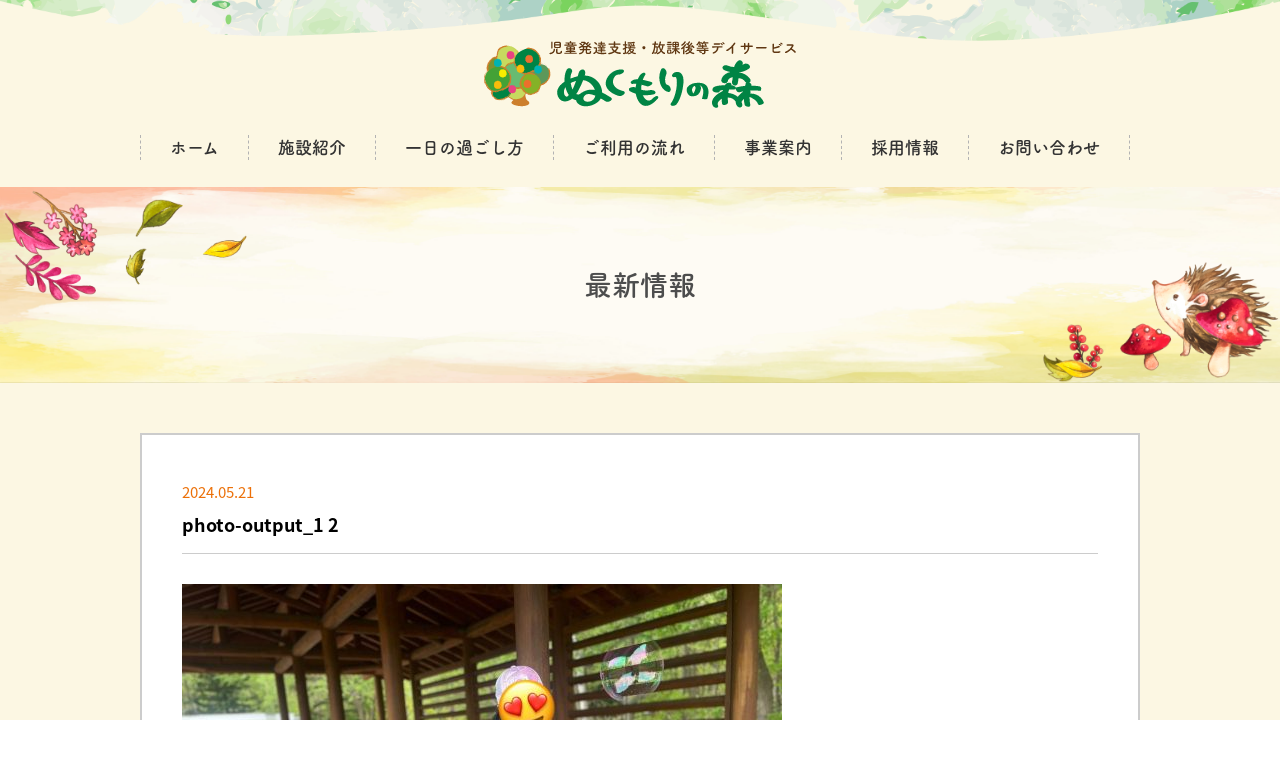

--- FILE ---
content_type: text/html; charset=UTF-8
request_url: https://nukumori-mori.com/bloghigashi/%E3%82%B5%E3%83%B3%E3%82%B7%E3%83%A7%E3%82%A6%E3%82%A6%E3%82%AA%F0%9F%90%9F/photo-output_1-2-8/
body_size: 39777
content:
<!DOCTYPE html>
<html dir="ltr" lang="ja" prefix="og: https://ogp.me/ns#">

<head>
    <meta name="format-detection" content="telephone=no">
    <meta name="viewport" content="width=device-width">
    <meta charset="UTF-8" />
    
    <link rel="stylesheet" href="https://nukumori-mori.com/cms/wp-content/themes/nukumori2020/style.css?v=20250723">
    <!-- favicon -->
    <link rel="apple-touch-icon" sizes="180x180" href="https://nukumori-mori.com/cms/wp-content/themes/nukumori2020/images/favicon/apple-touch-icon.png">
    <link rel="icon" type="image/png" sizes="32x32" href="https://nukumori-mori.com/cms/wp-content/themes/nukumori2020/images/favicon/favicon-32x32.png">
    <link rel="icon" type="image/png" sizes="16x16" href="https://nukumori-mori.com/cms/wp-content/themes/nukumori2020/images/favicon/favicon-16x16.png">
    <link rel="manifest" href="https://nukumori-mori.com/cms/wp-content/themes/nukumori2020/images/favicon/site.webmanifest">
    <link rel="mask-icon" href="https://nukumori-mori.com/cms/wp-content/themes/nukumori2020/images/favicon/safari-pinned-tab.svg" color="#5bbad5">
    <meta name="msapplication-TileColor" content="#2d89ef">
    <meta name="theme-color" content="#ffffff">

            <!--[if lt IE 9]>
    <script src="https://nukumori-mori.com/cms/wp-content/themes/nukumori2020/js/html5.js"></script>
    <script src="https://nukumori-mori.com/cms/wp-content/themes/nukumori2020/js/respond.js"></script>
    <![endif]-->
            <script src="https://nukumori-mori.com/cms/wp-content/themes/nukumori2020/js/jquery-3.3.1.min.js"></script>

    <!-- scrollreveal -->
    <script type="text/javascript" src="https://nukumori-mori.com/cms/wp-content/themes/nukumori2020/js/scrollreveal/scrollreveal.js"></script>
    <script type="text/javascript" src="https://nukumori-mori.com/cms/wp-content/themes/nukumori2020/js/scrollreveal/scrollreveal.thema.js"></script>

    <!-- smoothScroll -->
    <script type="text/javascript" src="https://nukumori-mori.com/cms/wp-content/themes/nukumori2020/js/smoothScroll.js"></script>

    <script type="text/javascript" src="https://nukumori-mori.com/cms/wp-content/themes/nukumori2020/js/lording.js"></script>

    <!-- matchHeight -->
    <script src="https://nukumori-mori.com/cms/wp-content/themes/nukumori2020/js/match-height/jquery.matchHeight.js"></script>
    <script type="text/javascript" src="https://nukumori-mori.com/cms/wp-content/themes/nukumori2020/js/user/matchHeight_userdf.js"></script>

    <!-- drawer -->
    <script src="https://nukumori-mori.com/cms/wp-content/themes/nukumori2020/js/iscroll.min.js"></script>
    <link rel="stylesheet" href="https://nukumori-mori.com/cms/wp-content/themes/nukumori2020/js/drawer/dist/css/drawer.min.css">
    <script src="https://nukumori-mori.com/cms/wp-content/themes/nukumori2020/js/drawer/dist/js/drawer.min.js"></script>
    <script type="text/javascript" src="https://nukumori-mori.com/cms/wp-content/themes/nukumori2020/js/user/drawer_userdf.js"></script>


    <!-- slick -->
    <link rel="stylesheet" href="https://nukumori-mori.com/cms/wp-content/themes/nukumori2020/js/slick/slick/slick.css" type="text/css">
    <link rel="stylesheet" href="https://nukumori-mori.com/cms/wp-content/themes/nukumori2020/js/slick/slick/slick-theme.css" type="text/css">
    <script type="text/javascript" src="https://nukumori-mori.com/cms/wp-content/themes/nukumori2020/js/slick/slick/slick.min.js"></script>
    <script type="text/javascript" src="https://nukumori-mori.com/cms/wp-content/themes/nukumori2020/js/user/slick_userdf.js"></script>


    <link rel="stylesheet" href="https://nukumori-mori.com/cms/wp-content/themes/nukumori2020/js/vegas/vegas.css">
    <script src="https://nukumori-mori.com/cms/wp-content/themes/nukumori2020/js/vegas/vegas.js"></script>

    <script>
        jQuery(function($) {
            $('#mainvisual').vegas({
                slides: [{
                        src: 'https://nukumori-mori.com/cms/wp-content/themes/nukumori2020/images/slider01.jpg'
                    },
                    {
                        src: 'https://nukumori-mori.com/cms/wp-content/themes/nukumori2020/images/slider02.jpg'
                    },
                    {
                        src: 'https://nukumori-mori.com/cms/wp-content/themes/nukumori2020/images/slider03.jpg'
                    },
                    {
                        src: 'https://nukumori-mori.com/cms/wp-content/themes/nukumori2020/images/slider04.jpg'
                    },
                ],
                transition: 'fade2',
                transitionDuration: 1000,
                delay: 5000,
                animationDuration: 1000,
                timer: false,
            });
        });
    </script>

    <script type="text/javascript">
        jQuery(function($) {
            $('#mw_wp_form_mw-wp-form-34 select option[value=""]')
                .html('選択してください');
        });
    </script>



    <script>
        (function(d) {
            var config = {
                    kitId: 'won4jrw',
                    scriptTimeout: 3000,
                    async: true
                },
                h = d.documentElement,
                t = setTimeout(function() {
                    h.className = h.className.replace(/\bwf-loading\b/g, "") + " wf-inactive";
                }, config.scriptTimeout),
                tk = d.createElement("script"),
                f = false,
                s = d.getElementsByTagName("script")[0],
                a;
            h.className += " wf-loading";
            tk.src = 'https://use.typekit.net/' + config.kitId + '.js';
            tk.async = true;
            tk.onload = tk.onreadystatechange = function() {
                a = this.readyState;
                if (f || a && a != "complete" && a != "loaded") return;
                f = true;
                clearTimeout(t);
                try {
                    Typekit.load(config)
                } catch (e) {}
            };
            s.parentNode.insertBefore(tk, s)
        })(document);
    </script>


    

    	<style>img:is([sizes="auto" i], [sizes^="auto," i]) { contain-intrinsic-size: 3000px 1500px }</style>
	
		<!-- All in One SEO 4.8.5 - aioseo.com -->
		<title>photo-output_1 2 | ぬくもりの森</title>
	<meta name="robots" content="max-image-preview:large" />
	<meta name="author" content="nukumoristaff"/>
	<link rel="canonical" href="https://nukumori-mori.com/bloghigashi/%e3%82%b5%e3%83%b3%e3%82%b7%e3%83%a7%e3%82%a6%e3%82%a6%e3%82%aa%f0%9f%90%9f/photo-output_1-2-8/" />
	<meta name="generator" content="All in One SEO (AIOSEO) 4.8.5" />
		<meta property="og:locale" content="ja_JP" />
		<meta property="og:site_name" content="ぬくもりの森 | Just another WordPress site" />
		<meta property="og:type" content="article" />
		<meta property="og:title" content="photo-output_1 2 | ぬくもりの森" />
		<meta property="og:url" content="https://nukumori-mori.com/bloghigashi/%e3%82%b5%e3%83%b3%e3%82%b7%e3%83%a7%e3%82%a6%e3%82%a6%e3%82%aa%f0%9f%90%9f/photo-output_1-2-8/" />
		<meta property="article:published_time" content="2024-05-21T04:28:09+00:00" />
		<meta property="article:modified_time" content="2024-05-21T04:28:09+00:00" />
		<meta name="twitter:card" content="summary" />
		<meta name="twitter:title" content="photo-output_1 2 | ぬくもりの森" />
		<script type="application/ld+json" class="aioseo-schema">
			{"@context":"https:\/\/schema.org","@graph":[{"@type":"BreadcrumbList","@id":"https:\/\/nukumori-mori.com\/bloghigashi\/%e3%82%b5%e3%83%b3%e3%82%b7%e3%83%a7%e3%82%a6%e3%82%a6%e3%82%aa%f0%9f%90%9f\/photo-output_1-2-8\/#breadcrumblist","itemListElement":[{"@type":"ListItem","@id":"https:\/\/nukumori-mori.com#listItem","position":1,"name":"\u30db\u30fc\u30e0","item":"https:\/\/nukumori-mori.com","nextItem":{"@type":"ListItem","@id":"https:\/\/nukumori-mori.com\/bloghigashi\/%e3%82%b5%e3%83%b3%e3%82%b7%e3%83%a7%e3%82%a6%e3%82%a6%e3%82%aa%f0%9f%90%9f\/photo-output_1-2-8\/#listItem","name":"photo-output_1 2"}},{"@type":"ListItem","@id":"https:\/\/nukumori-mori.com\/bloghigashi\/%e3%82%b5%e3%83%b3%e3%82%b7%e3%83%a7%e3%82%a6%e3%82%a6%e3%82%aa%f0%9f%90%9f\/photo-output_1-2-8\/#listItem","position":2,"name":"photo-output_1 2","previousItem":{"@type":"ListItem","@id":"https:\/\/nukumori-mori.com#listItem","name":"\u30db\u30fc\u30e0"}}]},{"@type":"ItemPage","@id":"https:\/\/nukumori-mori.com\/bloghigashi\/%e3%82%b5%e3%83%b3%e3%82%b7%e3%83%a7%e3%82%a6%e3%82%a6%e3%82%aa%f0%9f%90%9f\/photo-output_1-2-8\/#itempage","url":"https:\/\/nukumori-mori.com\/bloghigashi\/%e3%82%b5%e3%83%b3%e3%82%b7%e3%83%a7%e3%82%a6%e3%82%a6%e3%82%aa%f0%9f%90%9f\/photo-output_1-2-8\/","name":"photo-output_1 2 | \u306c\u304f\u3082\u308a\u306e\u68ee","inLanguage":"ja","isPartOf":{"@id":"https:\/\/nukumori-mori.com\/#website"},"breadcrumb":{"@id":"https:\/\/nukumori-mori.com\/bloghigashi\/%e3%82%b5%e3%83%b3%e3%82%b7%e3%83%a7%e3%82%a6%e3%82%a6%e3%82%aa%f0%9f%90%9f\/photo-output_1-2-8\/#breadcrumblist"},"author":{"@id":"https:\/\/nukumori-mori.com\/author\/nukumoristaff\/#author"},"creator":{"@id":"https:\/\/nukumori-mori.com\/author\/nukumoristaff\/#author"},"datePublished":"2024-05-21T13:28:09+09:00","dateModified":"2024-05-21T13:28:09+09:00"},{"@type":"Organization","@id":"https:\/\/nukumori-mori.com\/#organization","name":"\u306c\u304f\u3082\u308a\u306e\u68ee","description":"Just another WordPress site","url":"https:\/\/nukumori-mori.com\/"},{"@type":"Person","@id":"https:\/\/nukumori-mori.com\/author\/nukumoristaff\/#author","url":"https:\/\/nukumori-mori.com\/author\/nukumoristaff\/","name":"nukumoristaff","image":{"@type":"ImageObject","@id":"https:\/\/nukumori-mori.com\/bloghigashi\/%e3%82%b5%e3%83%b3%e3%82%b7%e3%83%a7%e3%82%a6%e3%82%a6%e3%82%aa%f0%9f%90%9f\/photo-output_1-2-8\/#authorImage","url":"https:\/\/secure.gravatar.com\/avatar\/59519931d3ac387b84888ebd9420d3d41de546beeb0a2de652d09a53a352dc03?s=96&d=mm&r=g","width":96,"height":96,"caption":"nukumoristaff"}},{"@type":"WebSite","@id":"https:\/\/nukumori-mori.com\/#website","url":"https:\/\/nukumori-mori.com\/","name":"\u306c\u304f\u3082\u308a\u306e\u68ee","description":"Just another WordPress site","inLanguage":"ja","publisher":{"@id":"https:\/\/nukumori-mori.com\/#organization"}}]}
		</script>
		<!-- All in One SEO -->

<script type="text/javascript">
/* <![CDATA[ */
window._wpemojiSettings = {"baseUrl":"https:\/\/s.w.org\/images\/core\/emoji\/16.0.1\/72x72\/","ext":".png","svgUrl":"https:\/\/s.w.org\/images\/core\/emoji\/16.0.1\/svg\/","svgExt":".svg","source":{"concatemoji":"https:\/\/nukumori-mori.com\/cms\/wp-includes\/js\/wp-emoji-release.min.js?ver=6.8.3"}};
/*! This file is auto-generated */
!function(s,n){var o,i,e;function c(e){try{var t={supportTests:e,timestamp:(new Date).valueOf()};sessionStorage.setItem(o,JSON.stringify(t))}catch(e){}}function p(e,t,n){e.clearRect(0,0,e.canvas.width,e.canvas.height),e.fillText(t,0,0);var t=new Uint32Array(e.getImageData(0,0,e.canvas.width,e.canvas.height).data),a=(e.clearRect(0,0,e.canvas.width,e.canvas.height),e.fillText(n,0,0),new Uint32Array(e.getImageData(0,0,e.canvas.width,e.canvas.height).data));return t.every(function(e,t){return e===a[t]})}function u(e,t){e.clearRect(0,0,e.canvas.width,e.canvas.height),e.fillText(t,0,0);for(var n=e.getImageData(16,16,1,1),a=0;a<n.data.length;a++)if(0!==n.data[a])return!1;return!0}function f(e,t,n,a){switch(t){case"flag":return n(e,"\ud83c\udff3\ufe0f\u200d\u26a7\ufe0f","\ud83c\udff3\ufe0f\u200b\u26a7\ufe0f")?!1:!n(e,"\ud83c\udde8\ud83c\uddf6","\ud83c\udde8\u200b\ud83c\uddf6")&&!n(e,"\ud83c\udff4\udb40\udc67\udb40\udc62\udb40\udc65\udb40\udc6e\udb40\udc67\udb40\udc7f","\ud83c\udff4\u200b\udb40\udc67\u200b\udb40\udc62\u200b\udb40\udc65\u200b\udb40\udc6e\u200b\udb40\udc67\u200b\udb40\udc7f");case"emoji":return!a(e,"\ud83e\udedf")}return!1}function g(e,t,n,a){var r="undefined"!=typeof WorkerGlobalScope&&self instanceof WorkerGlobalScope?new OffscreenCanvas(300,150):s.createElement("canvas"),o=r.getContext("2d",{willReadFrequently:!0}),i=(o.textBaseline="top",o.font="600 32px Arial",{});return e.forEach(function(e){i[e]=t(o,e,n,a)}),i}function t(e){var t=s.createElement("script");t.src=e,t.defer=!0,s.head.appendChild(t)}"undefined"!=typeof Promise&&(o="wpEmojiSettingsSupports",i=["flag","emoji"],n.supports={everything:!0,everythingExceptFlag:!0},e=new Promise(function(e){s.addEventListener("DOMContentLoaded",e,{once:!0})}),new Promise(function(t){var n=function(){try{var e=JSON.parse(sessionStorage.getItem(o));if("object"==typeof e&&"number"==typeof e.timestamp&&(new Date).valueOf()<e.timestamp+604800&&"object"==typeof e.supportTests)return e.supportTests}catch(e){}return null}();if(!n){if("undefined"!=typeof Worker&&"undefined"!=typeof OffscreenCanvas&&"undefined"!=typeof URL&&URL.createObjectURL&&"undefined"!=typeof Blob)try{var e="postMessage("+g.toString()+"("+[JSON.stringify(i),f.toString(),p.toString(),u.toString()].join(",")+"));",a=new Blob([e],{type:"text/javascript"}),r=new Worker(URL.createObjectURL(a),{name:"wpTestEmojiSupports"});return void(r.onmessage=function(e){c(n=e.data),r.terminate(),t(n)})}catch(e){}c(n=g(i,f,p,u))}t(n)}).then(function(e){for(var t in e)n.supports[t]=e[t],n.supports.everything=n.supports.everything&&n.supports[t],"flag"!==t&&(n.supports.everythingExceptFlag=n.supports.everythingExceptFlag&&n.supports[t]);n.supports.everythingExceptFlag=n.supports.everythingExceptFlag&&!n.supports.flag,n.DOMReady=!1,n.readyCallback=function(){n.DOMReady=!0}}).then(function(){return e}).then(function(){var e;n.supports.everything||(n.readyCallback(),(e=n.source||{}).concatemoji?t(e.concatemoji):e.wpemoji&&e.twemoji&&(t(e.twemoji),t(e.wpemoji)))}))}((window,document),window._wpemojiSettings);
/* ]]> */
</script>
<style id='wp-emoji-styles-inline-css' type='text/css'>

	img.wp-smiley, img.emoji {
		display: inline !important;
		border: none !important;
		box-shadow: none !important;
		height: 1em !important;
		width: 1em !important;
		margin: 0 0.07em !important;
		vertical-align: -0.1em !important;
		background: none !important;
		padding: 0 !important;
	}
</style>
<link rel='stylesheet' id='wp-block-library-css' href='https://nukumori-mori.com/cms/wp-includes/css/dist/block-library/style.min.css?ver=6.8.3' type='text/css' media='all' />
<style id='classic-theme-styles-inline-css' type='text/css'>
/*! This file is auto-generated */
.wp-block-button__link{color:#fff;background-color:#32373c;border-radius:9999px;box-shadow:none;text-decoration:none;padding:calc(.667em + 2px) calc(1.333em + 2px);font-size:1.125em}.wp-block-file__button{background:#32373c;color:#fff;text-decoration:none}
</style>
<style id='global-styles-inline-css' type='text/css'>
:root{--wp--preset--aspect-ratio--square: 1;--wp--preset--aspect-ratio--4-3: 4/3;--wp--preset--aspect-ratio--3-4: 3/4;--wp--preset--aspect-ratio--3-2: 3/2;--wp--preset--aspect-ratio--2-3: 2/3;--wp--preset--aspect-ratio--16-9: 16/9;--wp--preset--aspect-ratio--9-16: 9/16;--wp--preset--color--black: #000000;--wp--preset--color--cyan-bluish-gray: #abb8c3;--wp--preset--color--white: #ffffff;--wp--preset--color--pale-pink: #f78da7;--wp--preset--color--vivid-red: #cf2e2e;--wp--preset--color--luminous-vivid-orange: #ff6900;--wp--preset--color--luminous-vivid-amber: #fcb900;--wp--preset--color--light-green-cyan: #7bdcb5;--wp--preset--color--vivid-green-cyan: #00d084;--wp--preset--color--pale-cyan-blue: #8ed1fc;--wp--preset--color--vivid-cyan-blue: #0693e3;--wp--preset--color--vivid-purple: #9b51e0;--wp--preset--gradient--vivid-cyan-blue-to-vivid-purple: linear-gradient(135deg,rgba(6,147,227,1) 0%,rgb(155,81,224) 100%);--wp--preset--gradient--light-green-cyan-to-vivid-green-cyan: linear-gradient(135deg,rgb(122,220,180) 0%,rgb(0,208,130) 100%);--wp--preset--gradient--luminous-vivid-amber-to-luminous-vivid-orange: linear-gradient(135deg,rgba(252,185,0,1) 0%,rgba(255,105,0,1) 100%);--wp--preset--gradient--luminous-vivid-orange-to-vivid-red: linear-gradient(135deg,rgba(255,105,0,1) 0%,rgb(207,46,46) 100%);--wp--preset--gradient--very-light-gray-to-cyan-bluish-gray: linear-gradient(135deg,rgb(238,238,238) 0%,rgb(169,184,195) 100%);--wp--preset--gradient--cool-to-warm-spectrum: linear-gradient(135deg,rgb(74,234,220) 0%,rgb(151,120,209) 20%,rgb(207,42,186) 40%,rgb(238,44,130) 60%,rgb(251,105,98) 80%,rgb(254,248,76) 100%);--wp--preset--gradient--blush-light-purple: linear-gradient(135deg,rgb(255,206,236) 0%,rgb(152,150,240) 100%);--wp--preset--gradient--blush-bordeaux: linear-gradient(135deg,rgb(254,205,165) 0%,rgb(254,45,45) 50%,rgb(107,0,62) 100%);--wp--preset--gradient--luminous-dusk: linear-gradient(135deg,rgb(255,203,112) 0%,rgb(199,81,192) 50%,rgb(65,88,208) 100%);--wp--preset--gradient--pale-ocean: linear-gradient(135deg,rgb(255,245,203) 0%,rgb(182,227,212) 50%,rgb(51,167,181) 100%);--wp--preset--gradient--electric-grass: linear-gradient(135deg,rgb(202,248,128) 0%,rgb(113,206,126) 100%);--wp--preset--gradient--midnight: linear-gradient(135deg,rgb(2,3,129) 0%,rgb(40,116,252) 100%);--wp--preset--font-size--small: 13px;--wp--preset--font-size--medium: 20px;--wp--preset--font-size--large: 36px;--wp--preset--font-size--x-large: 42px;--wp--preset--spacing--20: 0.44rem;--wp--preset--spacing--30: 0.67rem;--wp--preset--spacing--40: 1rem;--wp--preset--spacing--50: 1.5rem;--wp--preset--spacing--60: 2.25rem;--wp--preset--spacing--70: 3.38rem;--wp--preset--spacing--80: 5.06rem;--wp--preset--shadow--natural: 6px 6px 9px rgba(0, 0, 0, 0.2);--wp--preset--shadow--deep: 12px 12px 50px rgba(0, 0, 0, 0.4);--wp--preset--shadow--sharp: 6px 6px 0px rgba(0, 0, 0, 0.2);--wp--preset--shadow--outlined: 6px 6px 0px -3px rgba(255, 255, 255, 1), 6px 6px rgba(0, 0, 0, 1);--wp--preset--shadow--crisp: 6px 6px 0px rgba(0, 0, 0, 1);}:where(.is-layout-flex){gap: 0.5em;}:where(.is-layout-grid){gap: 0.5em;}body .is-layout-flex{display: flex;}.is-layout-flex{flex-wrap: wrap;align-items: center;}.is-layout-flex > :is(*, div){margin: 0;}body .is-layout-grid{display: grid;}.is-layout-grid > :is(*, div){margin: 0;}:where(.wp-block-columns.is-layout-flex){gap: 2em;}:where(.wp-block-columns.is-layout-grid){gap: 2em;}:where(.wp-block-post-template.is-layout-flex){gap: 1.25em;}:where(.wp-block-post-template.is-layout-grid){gap: 1.25em;}.has-black-color{color: var(--wp--preset--color--black) !important;}.has-cyan-bluish-gray-color{color: var(--wp--preset--color--cyan-bluish-gray) !important;}.has-white-color{color: var(--wp--preset--color--white) !important;}.has-pale-pink-color{color: var(--wp--preset--color--pale-pink) !important;}.has-vivid-red-color{color: var(--wp--preset--color--vivid-red) !important;}.has-luminous-vivid-orange-color{color: var(--wp--preset--color--luminous-vivid-orange) !important;}.has-luminous-vivid-amber-color{color: var(--wp--preset--color--luminous-vivid-amber) !important;}.has-light-green-cyan-color{color: var(--wp--preset--color--light-green-cyan) !important;}.has-vivid-green-cyan-color{color: var(--wp--preset--color--vivid-green-cyan) !important;}.has-pale-cyan-blue-color{color: var(--wp--preset--color--pale-cyan-blue) !important;}.has-vivid-cyan-blue-color{color: var(--wp--preset--color--vivid-cyan-blue) !important;}.has-vivid-purple-color{color: var(--wp--preset--color--vivid-purple) !important;}.has-black-background-color{background-color: var(--wp--preset--color--black) !important;}.has-cyan-bluish-gray-background-color{background-color: var(--wp--preset--color--cyan-bluish-gray) !important;}.has-white-background-color{background-color: var(--wp--preset--color--white) !important;}.has-pale-pink-background-color{background-color: var(--wp--preset--color--pale-pink) !important;}.has-vivid-red-background-color{background-color: var(--wp--preset--color--vivid-red) !important;}.has-luminous-vivid-orange-background-color{background-color: var(--wp--preset--color--luminous-vivid-orange) !important;}.has-luminous-vivid-amber-background-color{background-color: var(--wp--preset--color--luminous-vivid-amber) !important;}.has-light-green-cyan-background-color{background-color: var(--wp--preset--color--light-green-cyan) !important;}.has-vivid-green-cyan-background-color{background-color: var(--wp--preset--color--vivid-green-cyan) !important;}.has-pale-cyan-blue-background-color{background-color: var(--wp--preset--color--pale-cyan-blue) !important;}.has-vivid-cyan-blue-background-color{background-color: var(--wp--preset--color--vivid-cyan-blue) !important;}.has-vivid-purple-background-color{background-color: var(--wp--preset--color--vivid-purple) !important;}.has-black-border-color{border-color: var(--wp--preset--color--black) !important;}.has-cyan-bluish-gray-border-color{border-color: var(--wp--preset--color--cyan-bluish-gray) !important;}.has-white-border-color{border-color: var(--wp--preset--color--white) !important;}.has-pale-pink-border-color{border-color: var(--wp--preset--color--pale-pink) !important;}.has-vivid-red-border-color{border-color: var(--wp--preset--color--vivid-red) !important;}.has-luminous-vivid-orange-border-color{border-color: var(--wp--preset--color--luminous-vivid-orange) !important;}.has-luminous-vivid-amber-border-color{border-color: var(--wp--preset--color--luminous-vivid-amber) !important;}.has-light-green-cyan-border-color{border-color: var(--wp--preset--color--light-green-cyan) !important;}.has-vivid-green-cyan-border-color{border-color: var(--wp--preset--color--vivid-green-cyan) !important;}.has-pale-cyan-blue-border-color{border-color: var(--wp--preset--color--pale-cyan-blue) !important;}.has-vivid-cyan-blue-border-color{border-color: var(--wp--preset--color--vivid-cyan-blue) !important;}.has-vivid-purple-border-color{border-color: var(--wp--preset--color--vivid-purple) !important;}.has-vivid-cyan-blue-to-vivid-purple-gradient-background{background: var(--wp--preset--gradient--vivid-cyan-blue-to-vivid-purple) !important;}.has-light-green-cyan-to-vivid-green-cyan-gradient-background{background: var(--wp--preset--gradient--light-green-cyan-to-vivid-green-cyan) !important;}.has-luminous-vivid-amber-to-luminous-vivid-orange-gradient-background{background: var(--wp--preset--gradient--luminous-vivid-amber-to-luminous-vivid-orange) !important;}.has-luminous-vivid-orange-to-vivid-red-gradient-background{background: var(--wp--preset--gradient--luminous-vivid-orange-to-vivid-red) !important;}.has-very-light-gray-to-cyan-bluish-gray-gradient-background{background: var(--wp--preset--gradient--very-light-gray-to-cyan-bluish-gray) !important;}.has-cool-to-warm-spectrum-gradient-background{background: var(--wp--preset--gradient--cool-to-warm-spectrum) !important;}.has-blush-light-purple-gradient-background{background: var(--wp--preset--gradient--blush-light-purple) !important;}.has-blush-bordeaux-gradient-background{background: var(--wp--preset--gradient--blush-bordeaux) !important;}.has-luminous-dusk-gradient-background{background: var(--wp--preset--gradient--luminous-dusk) !important;}.has-pale-ocean-gradient-background{background: var(--wp--preset--gradient--pale-ocean) !important;}.has-electric-grass-gradient-background{background: var(--wp--preset--gradient--electric-grass) !important;}.has-midnight-gradient-background{background: var(--wp--preset--gradient--midnight) !important;}.has-small-font-size{font-size: var(--wp--preset--font-size--small) !important;}.has-medium-font-size{font-size: var(--wp--preset--font-size--medium) !important;}.has-large-font-size{font-size: var(--wp--preset--font-size--large) !important;}.has-x-large-font-size{font-size: var(--wp--preset--font-size--x-large) !important;}
:where(.wp-block-post-template.is-layout-flex){gap: 1.25em;}:where(.wp-block-post-template.is-layout-grid){gap: 1.25em;}
:where(.wp-block-columns.is-layout-flex){gap: 2em;}:where(.wp-block-columns.is-layout-grid){gap: 2em;}
:root :where(.wp-block-pullquote){font-size: 1.5em;line-height: 1.6;}
</style>
<link rel="https://api.w.org/" href="https://nukumori-mori.com/wp-json/" /><link rel="alternate" title="JSON" type="application/json" href="https://nukumori-mori.com/wp-json/wp/v2/media/9218" /><link rel="EditURI" type="application/rsd+xml" title="RSD" href="https://nukumori-mori.com/cms/xmlrpc.php?rsd" />
<meta name="generator" content="WordPress 6.8.3" />
<link rel='shortlink' href='https://nukumori-mori.com/?p=9218' />
<link rel="alternate" title="oEmbed (JSON)" type="application/json+oembed" href="https://nukumori-mori.com/wp-json/oembed/1.0/embed?url=https%3A%2F%2Fnukumori-mori.com%2Fbloghigashi%2F%25e3%2582%25b5%25e3%2583%25b3%25e3%2582%25b7%25e3%2583%25a7%25e3%2582%25a6%25e3%2582%25a6%25e3%2582%25aa%25f0%259f%2590%259f%2Fphoto-output_1-2-8%2F" />
<link rel="alternate" title="oEmbed (XML)" type="text/xml+oembed" href="https://nukumori-mori.com/wp-json/oembed/1.0/embed?url=https%3A%2F%2Fnukumori-mori.com%2Fbloghigashi%2F%25e3%2582%25b5%25e3%2583%25b3%25e3%2582%25b7%25e3%2583%25a7%25e3%2582%25a6%25e3%2582%25a6%25e3%2582%25aa%25f0%259f%2590%259f%2Fphoto-output_1-2-8%2F&#038;format=xml" />
<noscript><style>.lazyload[data-src]{display:none !important;}</style></noscript><style>.lazyload{background-image:none !important;}.lazyload:before{background-image:none !important;}</style></head>


<body id="page_single" class="drawer drawer--top subpage attachment">
    <div id="loading_wrap"></div>
    <div id="outer">
        <header>
            <div class="pcmenu cf">
                <div class="header_top cf">
                    <div class="wrapper">
                        <h1>
                            <a href="https://nukumori-mori.com/"><img src="[data-uri]" alt="ぬくもりの森 | 児童発達支援・放課後等デイサービス(児童デイサービス)" data-src="https://nukumori-mori.com/cms/wp-content/themes/nukumori2020/images/header_logo.svg" decoding="async" class="lazyload" /><noscript><img src="https://nukumori-mori.com/cms/wp-content/themes/nukumori2020/images/header_logo.svg" alt="ぬくもりの森 | 児童発達支援・放課後等デイサービス(児童デイサービス)" data-eio="l" /></noscript></a>
                        </h1>
                    </div>
                    <!-- wrapper -->
                </div>
                <!-- header_top -->
                <div class="header_bottom cf">
                    <div class="wrapper">
                        <nav>
                            <ul class="cf">
                                <li><a href="https://nukumori-mori.com/">ホーム</a></li>
                                <li><a href="https://nukumori-mori.com/about/">施設紹介</a></li>
                                <li><a href="https://nukumori-mori.com/event/">一日の過ごし方</a></li>
                                <li><a href="https://nukumori-mori.com/flow/">ご利用の流れ</a></li>
                                <li><a href="https://nukumori-mori.com/company/">事業案内</a></li>
                                <li><a href="https://nukumori-mori-recruit.com/" target="_blank">採用情報</a></li>
                                <li><a href="https://nukumori-mori.com/contact.php">お問い合わせ</a></li>
                            </ul>
                        </nav>
                    </div>
                    <!-- wrapper -->
                </div><!-- header_bottom -->
                <div class="header_bottom_dammy"></div>
            </div>
            <!-- pcmenu -->

            <div class="spmenu drawermenu" role="banner" id="top">
                <h1 class="cf"><a href="https://nukumori-mori.com/"><img src="[data-uri]" alt="ぬくもりの森 | 児童発達支援・放課後等デイサービス(児童デイサービス)" data-src="https://nukumori-mori.com/cms/wp-content/themes/nukumori2020/images/header_logo.svg" decoding="async" class="lazyload" /><noscript><img src="https://nukumori-mori.com/cms/wp-content/themes/nukumori2020/images/header_logo.svg" alt="ぬくもりの森 | 児童発達支援・放課後等デイサービス(児童デイサービス)" data-eio="l" /></noscript></a></h1>
                <button type="button" class="drawer-toggle drawer-hamburger">
                    <span class="sr-only">toggle navigation</span>
                    <span class="drawer-hamburger-icon"></span>
                    <div id="menu-text" class="text">MENU</div>
                </button>
                <nav class="drawer-nav" role="navigation">
                    <div class="nav-top">
                        <ul class="cf">
                            <li><a href="https://nukumori-mori.com/bloglist-higashi/"><img src="[data-uri]" alt="" data-src="https://nukumori-mori.com/cms/wp-content/themes/nukumori2020/images/blog_icon.svg" decoding="async" class="lazyload" /><noscript><img src="https://nukumori-mori.com/cms/wp-content/themes/nukumori2020/images/blog_icon.svg" alt="" data-eio="l" /></noscript><span class="text">東BLOG</span></a></li>
                            <li><a href="https://nukumori-mori.com/bloglist-chuo/"><img src="[data-uri]" alt="" data-src="https://nukumori-mori.com/cms/wp-content/themes/nukumori2020/images/blog_icon.svg" decoding="async" class="lazyload" /><noscript><img src="https://nukumori-mori.com/cms/wp-content/themes/nukumori2020/images/blog_icon.svg" alt="" data-eio="l" /></noscript><span class="text">中央BLOG</span></a></li>
                            <li><a href="https://nukumori-mori.com/bloglist-hokko/"><img src="[data-uri]" alt="" data-src="https://nukumori-mori.com/cms/wp-content/themes/nukumori2020/images/blog_icon.svg" decoding="async" class="lazyload" /><noscript><img src="https://nukumori-mori.com/cms/wp-content/themes/nukumori2020/images/blog_icon.svg" alt="" data-eio="l" /></noscript><span class="text">北光BLOG</span></a></li>
                            <li><a href="https://nukumori-mori.com/bloglist-kids/"><img src="[data-uri]" alt="" data-src="https://nukumori-mori.com/cms/wp-content/themes/nukumori2020/images/blog_icon.svg" decoding="async" class="lazyload" /><noscript><img src="https://nukumori-mori.com/cms/wp-content/themes/nukumori2020/images/blog_icon.svg" alt="" data-eio="l" /></noscript><span class="text">きっずBLOG</span></a></li>
                        </ul>
                    </div>

                    <div class="inner">
                        <h3 class="sp-title">MENU</h3>
                        <ul class="drawer-menu cf">
                            <li class="color"><a class="drawer-menu-item" href="https://nukumori-mori.com/">ホーム</a></li>
                            <li class="color"><a class="drawer-menu-item" href="https://nukumori-mori.com/about/">施設紹介</a></li>
                            <li class="color"><a class="drawer-menu-item" href="https://nukumori-mori.com/event/">一日の過ごし方</a></li>
                            <li class="color"><a class="drawer-menu-item" href="https://nukumori-mori.com/flow/">ご利用の流れ</a></li>
                            <li class="color"><a class="drawer-menu-item" href="https://nukumori-mori.com/company/">事業案内</a></li>
                            <li class="color"><a class="drawer-menu-item" href="https://nukumori-mori.com/privacy/">個人情報保護方針</a></li>
                        </ul>
                        <h3 class="sp-title">CONTACT</h3>
                        <ul class="drawer-menu cf">
                            <li class="color"><a class="drawer-menu-item" href="https://nukumori-mori-recruit.com/" target="_blank">採用情報</a></li>
                            <li class="color"><a class="drawer-menu-item" href="https://nukumori-mori.com/contact.php">お問い合わせ</a></li>
                        </ul>
                    </div>
                    <!-- inner -->
                </nav>
            </div>
            <!-- spmenu -->

        </header>
        <main role="main">
<div id="contents_wrap">

<div id="pagetitle">
    <div id="pagetitle-photo">
        <div class="left enter-left"><img src="[data-uri]" data-src="https://nukumori-mori.com/cms/wp-content/themes/nukumori2020/images/pagetitle_img_l.svg" decoding="async" class="lazyload"><noscript><img src="https://nukumori-mori.com/cms/wp-content/themes/nukumori2020/images/pagetitle_img_l.svg" data-eio="l"></noscript></div>
        <div class="right enter-right"><img src="[data-uri]" data-src="https://nukumori-mori.com/cms/wp-content/themes/nukumori2020/images/pagetitle_img_r.svg" decoding="async" class="lazyload"><noscript><img src="https://nukumori-mori.com/cms/wp-content/themes/nukumori2020/images/pagetitle_img_r.svg" data-eio="l"></noscript></div>
        <div class="pagetitle-text">
            <h2 class="enter-title">
                
                   
                最新情報
                            </h2>
        </div>
        <!-- pagetitle-text -->
    </div>
    <!-- pagetitle-photo -->
</div>
<!-- page_title -->
	<div id="contents">
		<section class="news_entry bg_beige pb_l pt_l">
            <div class="wrapper">
						<article class="post-9218 attachment type-attachment status-inherit hentry">
				<div class="entry-header">
					<p>
						<time class="entry-date" datetime="2024-05-21" pubdate="2024-05-21">
							2024.05.21						</time>
					</p>
					<h3 class="entry-title pb_s">
						photo-output_1 2					</h3>
				</div>
				<section class="entry-content pt">
					<p class="attachment"><a href='https://nukumori-mori.com/cms/wp-content/uploads/2024/05/photo-output_1-2.jpeg'><img fetchpriority="high" decoding="async" width="600" height="449" src="[data-uri]" class="attachment-medium size-medium lazyload" alt=""   data-src="https://nukumori-mori.com/cms/wp-content/uploads/2024/05/photo-output_1-2-600x449.jpeg" data-srcset="https://nukumori-mori.com/cms/wp-content/uploads/2024/05/photo-output_1-2-600x449.jpeg 600w, https://nukumori-mori.com/cms/wp-content/uploads/2024/05/photo-output_1-2-1024x766.jpeg 1024w, https://nukumori-mori.com/cms/wp-content/uploads/2024/05/photo-output_1-2-768x575.jpeg 768w, https://nukumori-mori.com/cms/wp-content/uploads/2024/05/photo-output_1-2-286x214.jpeg 286w, https://nukumori-mori.com/cms/wp-content/uploads/2024/05/photo-output_1-2-471x352.jpeg 471w, https://nukumori-mori.com/cms/wp-content/uploads/2024/05/photo-output_1-2.jpeg 1200w" data-sizes="auto" data-eio-rwidth="600" data-eio-rheight="449" /><noscript><img fetchpriority="high" decoding="async" width="600" height="449" src="https://nukumori-mori.com/cms/wp-content/uploads/2024/05/photo-output_1-2-600x449.jpeg" class="attachment-medium size-medium" alt="" srcset="https://nukumori-mori.com/cms/wp-content/uploads/2024/05/photo-output_1-2-600x449.jpeg 600w, https://nukumori-mori.com/cms/wp-content/uploads/2024/05/photo-output_1-2-1024x766.jpeg 1024w, https://nukumori-mori.com/cms/wp-content/uploads/2024/05/photo-output_1-2-768x575.jpeg 768w, https://nukumori-mori.com/cms/wp-content/uploads/2024/05/photo-output_1-2-286x214.jpeg 286w, https://nukumori-mori.com/cms/wp-content/uploads/2024/05/photo-output_1-2-471x352.jpeg 471w, https://nukumori-mori.com/cms/wp-content/uploads/2024/05/photo-output_1-2.jpeg 1200w" sizes="(max-width: 600px) 100vw, 600px" data-eio="l" /></noscript></a></p>
				</section>
				<ul class="page_link cf">
					<li class="prev">
						<a href="https://nukumori-mori.com/bloghigashi/%e3%82%b5%e3%83%b3%e3%82%b7%e3%83%a7%e3%82%a6%e3%82%a6%e3%82%aa%f0%9f%90%9f/" rel="prev">« 前の記事へ</a>					</li>
					<li class="next">
											</li>
				</ul>
			</article>
												
            </div>
		</section>
	</div>
	<!-- contents -->

</div>
<footer>

    <div class="footer_outer cf">
        <div class="wrapper">
            <div class="footer_logo">
                <a href="https://nukumori-mori.com/">
                    <img src="[data-uri]" alt="ぬくもりの森 | 児童発達支援・放課後等デイサービス(児童デイサービス)" data-src="https://nukumori-mori.com/cms/wp-content/themes/nukumori2020/images/footer_logo.svg" decoding="async" class="lazyload"><noscript><img src="https://nukumori-mori.com/cms/wp-content/themes/nukumori2020/images/footer_logo.svg" alt="ぬくもりの森 | 児童発達支援・放課後等デイサービス(児童デイサービス)" data-eio="l"></noscript>
                </a>
            </div>
            <nav>
                <ul class="cf">

                    <li><a href="https://nukumori-mori.com/about/">施設紹介</a></li>
                    <li><a href="https://nukumori-mori.com/event/">一日の過ごし方</a></li>
                    <li><a href="https://nukumori-mori.com/flow/">ご利用の流れ</a></li>
                    <li><a href="https://nukumori-mori.com/company/">事業案内</a></li>
                    <li><a href="https://nukumori-mori-recruit.com/" target="_blank">採用情報</a></li>
                    <li><a href="https://nukumori-mori.com/contact.php">お問い合わせ</a></li>
                </ul>
            </nav>
        </div>
    </div>
    <!-- footer_outer -->
        <p class="copy">Copyright &copy; nukumori-mori.com <br class="sp">All Rights Reserved.</p>
</footer>
<p id="page_top"><a href="#"><img src="[data-uri]" alt="pagetop" data-src="https://nukumori-mori.com/cms/wp-content/themes/nukumori2020/images/pagetop.svg" decoding="async" class="lazyload"><noscript><img src="https://nukumori-mori.com/cms/wp-content/themes/nukumori2020/images/pagetop.svg" alt="pagetop" data-eio="l"></noscript></a></p>
<script type="text/javascript" src="https://nukumori-mori.com/cms/wp-content/themes/nukumori2020/js/top.js"></script>
<script type="speculationrules">
{"prefetch":[{"source":"document","where":{"and":[{"href_matches":"\/*"},{"not":{"href_matches":["\/cms\/wp-*.php","\/cms\/wp-admin\/*","\/cms\/wp-content\/uploads\/*","\/cms\/wp-content\/*","\/cms\/wp-content\/plugins\/*","\/cms\/wp-content\/themes\/nukumori2020\/*","\/*\\?(.+)"]}},{"not":{"selector_matches":"a[rel~=\"nofollow\"]"}},{"not":{"selector_matches":".no-prefetch, .no-prefetch a"}}]},"eagerness":"conservative"}]}
</script>
<script type="text/javascript" id="eio-lazy-load-js-before">
/* <![CDATA[ */
var eio_lazy_vars = {"exactdn_domain":"","skip_autoscale":0,"threshold":0,"use_dpr":1};
/* ]]> */
</script>
<script type="text/javascript" src="https://nukumori-mori.com/cms/wp-content/plugins/ewww-image-optimizer/includes/lazysizes.min.js?ver=820" id="eio-lazy-load-js" async="async" data-wp-strategy="async"></script>
</main>
</div>
<!--outer -->

<script src='https://nukumori-mori.com/cms/wp-content/themes/nukumori2020/js/jquery.waypoints.min.js'></script>
<script src='https://nukumori-mori.com/cms/wp-content/themes/nukumori2020/js/user/waypoints_userdf.js'></script>


<div class="sp_bottomlink">
    <ul>
        <li><a href="https://nukumori-mori-recruit.com/" target="_blank">採用情報</a></li>
        <li><a href="https://nukumori-mori.com/contact.php">お問い合わせ</a></li>
    </ul>
</div>

</body>

</html>

--- FILE ---
content_type: text/css
request_url: https://nukumori-mori.com/cms/wp-content/themes/nukumori2020/css/import.css?v=20250723
body_size: 143
content:
@charset "UTF-8";
@import url("base/reset.css");

@import url("./grid.css");
@import url("./common.css?v=20250723");
@import url("./layout.css?v=20250723");
@import url("./page.css?v=20250723");
@import url("./state.css");

--- FILE ---
content_type: text/css
request_url: https://nukumori-mori.com/cms/wp-content/themes/nukumori2020/css/page.css?v=20250723
body_size: 47605
content:
@charset "UTF-8";
@import url(https://fonts.googleapis.com/css?family=Oswald);
@import url(https://fonts.googleapis.com/css?family=Oswald);
@import url(https://fonts.googleapis.com/css?family=Oswald);
@import url(https://fonts.googleapis.com/css?family=Oswald);
/* padding */
.pt_s, #shop_detail .staff .text h4, #page_event .event h4 {
  padding-top: 2%; }
  @media screen and (min-width: 768px) {
    .pt_s, #shop_detail .staff .text h4, #page_event .event h4 {
      padding-top: 10px; } }

.pt {
  padding-top: 4%; }
  @media screen and (min-width: 768px) {
    .pt {
      padding-top: 30px; } }

.pt_l {
  padding-top: 6%; }
  @media screen and (min-width: 768px) {
    .pt_l {
      padding-top: 50px; } }

.pb_s, #shop_detail .staff .text h4, #page_event .event h4 {
  padding-bottom: 2%; }
  @media screen and (min-width: 768px) {
    .pb_s, #shop_detail .staff .text h4, #page_event .event h4 {
      padding-bottom: 10px; } }

.pb {
  padding-bottom: 4%; }
  @media screen and (min-width: 768px) {
    .pb {
      padding-bottom: 30px; } }

.pb_l {
  padding-bottom: 6%; }
  @media screen and (min-width: 768px) {
    .pb_l {
      padding-bottom: 50px; } }

/* margin */
.mt_s {
  margin-top: 2%; }
  @media screen and (min-width: 768px) {
    .mt_s {
      margin-top: 10px; } }

.mt {
  margin-top: 4%; }
  @media screen and (min-width: 768px) {
    .mt {
      margin-top: 30px; } }

.mt_l {
  margin-top: 6%; }
  @media screen and (min-width: 768px) {
    .mt_l {
      margin-top: 50px; } }

.mb_s {
  margin-bottom: 2%; }
  @media screen and (min-width: 768px) {
    .mb_s {
      margin-bottom: 10px; } }

.mb {
  margin-bottom: 4%; }
  @media screen and (min-width: 768px) {
    .mb {
      margin-bottom: 30px; } }

.mb_l {
  margin-bottom: 6%; }
  @media screen and (min-width: 768px) {
    .mb_l {
      margin-bottom: 50px; } }

/* font-size */
.fsize_xl {
  font-size: 18px;
  font-size: 1.8rem; }
  @media screen and (min-width: 768px) {
    .fsize_xl {
      font-size: 24px;
      font-size: 2.4rem; } }

.fsize_l {
  font-size: 16px;
  font-size: 1.6rem; }
  @media screen and (min-width: 768px) {
    .fsize_l {
      font-size: 20px;
      font-size: 2rem; } }

.fsize {
  font-size: 14px;
  font-size: 1.4rem; }
  @media screen and (min-width: 768px) {
    .fsize {
      font-size: 16px;
      font-size: 1.6rem; } }

.fsize_s, #linkbtn-col2 .linkbtn a {
  font-size: 12px;
  font-size: 1.2rem; }
  @media screen and (min-width: 768px) {
    .fsize_s, #linkbtn-col2 .linkbtn a {
      font-size: 14px;
      font-size: 1.4rem; } }

.fsize_xs {
  font-size: 10px;
  font-size: 1rem; }
  @media screen and (min-width: 768px) {
    .fsize_xs {
      font-size: 12px;
      font-size: 1.2rem; } }

/* テキスト用BOX pタグの下に改行が入る。 */
div.textbox p {
  margin-bottom: 1em; }
  div.textbox p:last-child {
    margin-bottom: 0; }

/********************************************************************************
　--index
*********************************************************************************/
#page_index .mainimg {
  padding-top: 4px; }
  @media (max-width: 1040px) {
    #page_index .mainimg {
      margin-top: 52px; } }
  @media print, screen and (min-width: 768px) {
    #page_index .mainimg {
      background: url(../images/mainimg_bg.jpg) no-repeat center center;
      background-size: cover;
      position: relative; } }
  @media (min-width: 768px) and (max-width: 1040px) {
    #page_index .mainimg {
      padding-top: 8px; } }
  @media (max-width: 767px) {
    #page_index .mainimg {
      padding-top: 0px; } }

#page_index .mainimg .sun_icon {
  position: absolute;
  left: 4vw;
  top: 80px; }
  @media screen and (max-width: 1620px) {
    #page_index .mainimg .sun_icon {
      left: 0; } }
  @media (max-width: 767px) {
    #page_index .mainimg .sun_icon {
      display: none; } }

@media (min-width: 768px) and (max-width: 1040px) {
  #page_index .mainimg .sun_icon img {
    width: 100px; } }
@media (max-width: 767px) {
  #page_index .mainimg .sun_icon img {
    width: 80px; } }

#page_index .mainimg .book_icon {
  position: absolute;
  right: 4vw;
  bottom: 80px; }
  @media screen and (max-width: 1620px) {
    #page_index .mainimg .book_icon {
      right: 0; } }
  @media (max-width: 767px) {
    #page_index .mainimg .book_icon {
      display: none; } }

@media (min-width: 768px) and (max-width: 1040px) {
  #page_index .mainimg .book_icon img {
    width: 100px; } }
@media (max-width: 767px) {
  #page_index .mainimg .book_icon img {
    width: 80px; } }

#page_index .mainimg .wrapper {
  width: 1100px; }
  @media screen and (max-width: 1180px) {
    #page_index .mainimg .wrapper {
      width: 82%; } }
  @media (max-width: 767px) {
    #page_index .mainimg .wrapper {
      width: 100%;
      padding: 0; } }

#page_index #mainvisual {
  height: 538px; }
  @media screen and (max-width: 1180px) {
    #page_index #mainvisual {
      height: 40vw; } }
  @media (min-width: 768px) and (max-width: 1040px) {
    #page_index #mainvisual {
      height: 35vw !important; } }
  @media (max-width: 767px) {
    #page_index #mainvisual {
      height: 47vw !important; } }

#page_index .mainimg .shadow-outer {
  box-shadow: 7px 7px 5px 0 rgba(0, 0, 0, 0.2);
  z-index: 99;
  position: relative; }
  @media (max-width: 767px) {
    #page_index .mainimg .shadow-outer {
      box-shadow: 0px; } }

/*-- index about --*/
#page_index .about {
  position: relative;
  margin-top: 12px; }
  @media (max-width: 1040px) {
    #page_index .about {
      margin-top: 0;
      padding-top: 0; } }

@media screen and (max-width: 1270px) {
  #page_index .about .headline1 {
    font-size: 26px;
    text-align: center; } }
@media (max-width: 1040px) {
  #page_index .about .headline1 {
    text-align: center;
    padding-top: 1%; } }
@media (max-width: 767px) {
  #page_index .about .headline1 {
    font-size: 22px; } }
@media (max-width: 767px) {
  #page_index .about .headline1 {
    font-size: 18px; } }

@media screen and (max-width: 430px) {
  #page_index .about .headline1 br {
    display: block; } }

@media (max-width: 1040px) {
  #page_index .about .grid_ptn1 {
    display: -webkit-box;
    display: -moz-box;
    display: -ms-flexbox;
    display: -webkit-flex;
    display: -moz-flex;
    display: flex; } }

@media (max-width: 1040px) {
  #page_index .about .photo {
    background: url(../images/index_about_photo.jpg) no-repeat center center;
    background-size: cover;
    position: relative;
    -webkit-box-orient: vertical;
    -webkit-box-direction: normal;
    -webkit-flex-direction: column;
    -ms-flex-direction: column;
    flex-direction: column;
    order: 2;
    width: 92%; } }
@media (min-width: 768px) and (max-width: 1040px) {
  #page_index .about .photo {
    height: 160px; } }
@media (max-width: 767px) {
  #page_index .about .photo {
    height: 120px; } }

@media (max-width: 1040px) {
  #page_index .about .photo img {
    display: none; } }

#page_index .about .grid_ptn1 .text {
  padding: 0;
  justify-content: left; }
  @media (max-width: 1040px) {
    #page_index .about .grid_ptn1 .text {
      padding: 4%; } }

#page_index .about .text .inner {
  width: 74%;
  text-align: left;
  padding-right: 4%; }
  @media screen and (max-width: 1280px) {
    #page_index .about .text .inner {
      width: 96%; } }
  @media (max-width: 1040px) {
    #page_index .about .text .inner {
      width: 100%;
      padding-right: 0%; } }

@media (min-width: 768px) and (max-width: 1040px) {
  #page_index .about .text .inner br {
    display: none; } }

/*-- index shop_menu (扉ページにも利用) --*/
#shop_menu {
  position: relative; }

@media print, screen and (min-width: 768px) {
  #shop_menu .wrap {
    width: 100%;
    padding: 0 0 2%;
    max-width: 100%; } }

#shop_menu img {
  position: relative;
  z-index: 2; }

#shop_menu .bg_ptn {
  position: absolute;
  top: 0;
  left: 0;
  width: 100%;
  height: 100%;
  background: url(../images/company_menu_bgptn.png) repeat;
  z-index: 1; }

@media (max-width: 1040px) {
  #shop_menu .headline2 {
    margin-top: 2%; } }

#shop_menu figure {
  border-radius: 20px;
  position: relative;
  overflow: hidden; }

#shop_menu figcaption {
  position: absolute;
  font-family: fot-tsukuardgothic-std, sans-serif;
  bottom: -70px;
  font-weight: bold;
  left: 0;
  z-index: 2;
  width: 100%;
  padding: 6px 0;
  background: #de5e65;
  color: #fff;
  -webkit-transition: .3s;
  transition: .3s; }

#shop_menu li:nth-child(1) figcaption {
  background: #de5e65; }

#shop_menu li:nth-child(2) figcaption {
  background: #62b27d; }

#shop_menu li:nth-child(3) figcaption {
  background: #059dc6; }

#shop_menu li:nth-child(4) figcaption {
  background: #e58341; }

#shop_menu figure img {
  position: relative;
  z-index: 1;
  -webkit-transition: .3s;
  transition: .3s; }

#shop_menu figure a:hover img {
  -webkit-transform: translateY(-40px);
  transform: translateY(-40px); }

#shop_menu a:hover figure figcaption {
  bottom: 0;
  -webkit-transform: translateY(0px);
  transform: translateY(0px); }

#shop_menu figure figcaption:after {
  content: '';
  position: absolute;
  right: 20px;
  top: 13px;
  display: inline-block;
  width: 17px;
  height: 17px;
  background-image: url(../images/right_arrow.svg);
  background-size: contain;
  vertical-align: middle; }
  @media (max-width: 767px) {
    #shop_menu figure figcaption:after {
      top: 12px; } }

@media print, screen and (min-width: 768px) {
  #shop_menu ul {
    display: flex;
    flex-wrap: wrap;
    justify-content: center;
    gap: 4%; } }
@media screen and (min-width: 1100px) {
  #shop_menu ul {
    gap: 2.5%; } }

@media print, screen and (min-width: 768px) {
  #shop_menu ul li {
    width: 44%;
    margin-bottom: 4%; } }
@media screen and (min-width: 1100px) {
  #shop_menu ul li {
    width: 22%;
    margin-bottom: 4%; } }

#shop_menu .col h4 {
  text-align: left;
  font-family: fot-tsukuardgothic-std, sans-serif;
  font-weight: 600;
  color: #754c24;
  font-size: 18px;
  font-size: 1.8rem; }
  @media screen and (min-width: 768px) {
    #shop_menu .col h4 {
      font-size: 20px;
      font-size: 2rem; } }
  @media screen and (min-width: 1040px) {
    #shop_menu .col h4 {
      font-size: 22px;
      font-size: 2.2rem; } }

#shop_menu .col address {
  text-align: left;
  line-height: 1.5;
  font-size: 13px;
  font-size: 1.3rem; }
  @media screen and (min-width: 768px) {
    #shop_menu .col address {
      font-size: 14px;
      font-size: 1.4rem; } }
  @media screen and (min-width: 1040px) {
    #shop_menu .col address {
      font-size: 15px;
      font-size: 1.5rem; } }

#shop_menu .col dl.time {
  text-align: left;
  margin: 5px 0 5px;
  font-size: 12px;
  font-size: 1.2rem;
  line-height: 1.9;
  border-top: 1px solid #dedede; }
  @media screen and (min-width: 768px) {
    #shop_menu .col dl.time {
      font-size: 13px;
      font-size: 1.3rem; } }
  @media screen and (min-width: 1040px) {
    #shop_menu .col dl.time {
      font-size: 13px;
      font-size: 1.3rem; } }

#shop_menu .col dl.time dt {
  width: 10em;
  float: left;
  border-bottom: 1px solid #dedede; }

#shop_menu .col dl.time dd {
  overflow: hidden;
  border-bottom: 1px solid #dedede; }

@media (min-width: 768px) and (max-width: 1040px) {
  #shop_menu .grid_col3 {
    padding-bottom: 2%; } }

#shop_menu .grid_col3 > .col {
  width: 33.333%; }
  @media (max-width: 767px) {
    #shop_menu .grid_col3 > .col {
      width: 100%;
      padding: 4% 0; } }

#shop_menu .grid_col3 > .col:nth-child(1) {
  border-right: 1px dashed #b3b3b3;
  margin: 0;
  padding-left: 2%;
  padding-right: 2%; }
  @media (max-width: 767px) {
    #shop_menu .grid_col3 > .col:nth-child(1) {
      border-bottom: 1px dashed #b3b3b3;
      border-right: none;
      padding-top: 0; } }

#shop_menu .grid_col3 > .col:nth-child(2) {
  margin: 0;
  padding-left: 2%;
  padding-right: 2%; }

#shop_menu .grid_col3 > .col:nth-child(3) {
  border-left: 1px dashed #b3b3b3;
  padding-left: 2%;
  padding-right: 2%; }
  @media (max-width: 767px) {
    #shop_menu .grid_col3 > .col:nth-child(3) {
      border-top: 1px dashed #b3b3b3;
      border-left: none; } }

#shop_menu .tel {
  text-align: left; }

#shop_menu .tel a {
  font-family: fot-tsukuardgothic-std, sans-serif;
  color: #de5e65;
  font-size: 18px;
  font-size: 1.8rem;
  font-weight: bold;
  position: relative;
  padding-left: 23px; }
  @media screen and (min-width: 768px) {
    #shop_menu .tel a {
      font-size: 20px;
      font-size: 2rem; } }
  @media screen and (min-width: 1040px) {
    #shop_menu .tel a {
      font-size: 22px;
      font-size: 2.2rem; } }

#shop_menu .tel a:before {
  content: '';
  position: absolute;
  left: 0px;
  top: 6px;
  display: inline-block;
  width: 22px;
  height: 22px;
  background-image: url(../images/tel_icon.svg);
  background-size: contain;
  vertical-align: middle; }
  @media (max-width: 767px) {
    #shop_menu .tel a:before {
      width: 21px;
      height: 21px;
      top: 0;
      line-height: 1.4; } }

#shop_menu .grid_col2 .col {
  width: 48%; }
  @media screen and (max-width: 1280px) {
    #shop_menu .grid_col2 .col {
      width: 100%; } }
  @media (min-width: 768px) and (max-width: 1040px) {
    #shop_menu .grid_col2 .col {
      width: 100%; } }
  @media (max-width: 767px) {
    #shop_menu .grid_col2 .col {
      width: 48%; } }
  @media screen and (max-width: 400px) {
    #shop_menu .grid_col2 .col {
      width: 100%; } }

@media (max-width: 767px) {
  #shop_menu .grid_col2 .col .cont {
    padding-top: 4%; } }

@media (max-width: 767px) {
  #shop_menu .grid_col2 .col:nth-child(1) {
    margin-right: 4%; } }

/*-- index service --*/
#page_index .service {
  background: url(../images/index_service_bg.jpg) no-repeat center center;
  background-size: cover; }

#page_index .service h3 {
  font-family: fot-tsukuardgothic-std, sans-serif;
  color: #fff;
  font-weight: bold;
  font-size: 18px;
  font-size: 1.8rem;
  display: inline-block;
  text-align: center;
  display: inline-block;
  position: relative; }
  @media screen and (min-width: 768px) {
    #page_index .service h3 {
      font-size: 22px;
      font-size: 2.2rem; } }
  @media screen and (min-width: 1040px) {
    #page_index .service h3 {
      font-size: 26px;
      font-size: 2.6rem; } }

#page_index .service h3:before {
  content: '';
  position: absolute;
  left: -27px;
  top: 10px;
  display: inline-block;
  width: 33px;
  height: 33px;
  background-image: url(../images/index_service_l.svg);
  background-size: contain;
  vertical-align: middle; }
  @media (min-width: 768px) and (max-width: 1040px) {
    #page_index .service h3:before {
      top: 9px;
      width: 29px;
      height: 29px; } }
  @media (max-width: 767px) {
    #page_index .service h3:before {
      left: -12px;
      top: 9px;
      width: 22px;
      height: 22px; } }
  @media screen and (max-width: 350px) {
    #page_index .service h3:before {
      content: none; } }

#page_index .service h3:after {
  content: '';
  position: absolute;
  right: -38px;
  top: 11px;
  display: inline-block;
  width: 33px;
  height: 33px;
  background-image: url(../images/index_service_r.svg);
  background-size: contain;
  vertical-align: middle; }
  @media (min-width: 768px) and (max-width: 1040px) {
    #page_index .service h3:after {
      top: 9px;
      width: 29px;
      height: 29px; } }
  @media (max-width: 767px) {
    #page_index .service h3:after {
      right: -22px;
      top: 9px;
      width: 22px;
      height: 22px; } }
  @media screen and (max-width: 350px) {
    #page_index .service h3:after {
      content: none; } }

#page_index .service .wrap {
  padding: 0; }
  @media (max-width: 1040px) {
    #page_index .service .wrap {
      padding: 0 4%; } }

#page_index .service .outer {
  margin: 0 auto; }

#page_index .service .outer .left {
  width: 24%;
  float: left;
  text-align: right; }
  @media (max-width: 1040px) {
    #page_index .service .outer .left {
      width: 100%;
      text-align: center;
      margin: 0 auto 2%; } }

@media (min-width: 768px) and (max-width: 1040px) {
  #page_index .service .outer .left img {
    width: 140px; } }
@media (max-width: 767px) {
  #page_index .service .outer .left img {
    width: 100px; } }

#page_index .service .outer .center {
  width: 52%;
  float: left; }
  @media (min-width: 768px) and (max-width: 1040px) {
    #page_index .service .outer .center {
      width: 100%; } }
  @media (max-width: 767px) {
    #page_index .service .outer .center {
      width: 100%; } }

#page_index .service .outer .right {
  width: 24%;
  float: left;
  text-align: left; }
  @media (min-width: 768px) and (max-width: 1040px) {
    #page_index .service .outer .right {
      display: none; } }
  @media (max-width: 767px) {
    #page_index .service .outer .right {
      display: none; } }

#page_index .service .outer .center p {
  color: #fff;
  line-height: 2; }
  @media (max-width: 767px) {
    #page_index .service .outer .center p {
      text-align: left; } }

/*-- index vision --*/
@media (max-width: 1040px) {
  #page_index .vision {
    padding-top: 4%; } }

#page_index .vision .grid_ptn1 .text {
  padding: 4% 0; }
  @media (max-width: 1040px) {
    #page_index .vision .grid_ptn1 .text {
      padding: 0 0 4%; } }

#page_index .vision .grid_ptn1 .inner {
  width: 61%;
  text-align: left; }
  @media screen and (max-width: 1400px) {
    #page_index .vision .grid_ptn1 .inner {
      width: 68%; } }
  @media screen and (max-width: 1200px) {
    #page_index .vision .grid_ptn1 .inner {
      width: 71%; } }
  @media (max-width: 1040px) {
    #page_index .vision .grid_ptn1 .inner {
      width: 92%;
      margin: 0 auto; } }

#page_index .vision .grid_ptn1--type2 .inner {
  padding-right: 4%; }
  @media screen and (max-width: 1400px) {
    #page_index .vision .grid_ptn1--type2 .inner {
      padding-right: 6%; } }
  @media screen and (max-width: 1200px) {
    #page_index .vision .grid_ptn1--type2 .inner {
      padding-right: 8%; } }
  @media (max-width: 1040px) {
    #page_index .vision .grid_ptn1--type2 .inner {
      padding-right: 0; } }

#page_index .vision .grid_ptn1--type1 .inner {
  padding-left: 4%; }
  @media screen and (max-width: 1400px) {
    #page_index .vision .grid_ptn1--type1 .inner {
      padding-left: 6%; } }
  @media screen and (max-width: 1200px) {
    #page_index .vision .grid_ptn1--type1 .inner {
      padding-left: 6%; } }
  @media (max-width: 1040px) {
    #page_index .vision .grid_ptn1--type1 .inner {
      padding-left: 0; } }

#page_index .vision .grid_ptn1 .headline1 {
  font-size: 18px;
  font-size: 1.8rem;
  font-weight: bold; }
  @media screen and (min-width: 768px) {
    #page_index .vision .grid_ptn1 .headline1 {
      font-size: 22px;
      font-size: 2.2rem; } }
  @media screen and (min-width: 1040px) {
    #page_index .vision .grid_ptn1 .headline1 {
      font-size: 26px;
      font-size: 2.6rem; } }

#page_index .vision .grid_ptn1 .headline1 .num {
  font-size: 30px;
  font-size: 3rem;
  position: relative;
  top: 4px;
  padding-right: 10px; }
  @media screen and (min-width: 768px) {
    #page_index .vision .grid_ptn1 .headline1 .num {
      font-size: 34px;
      font-size: 3.4rem; } }
  @media screen and (min-width: 1040px) {
    #page_index .vision .grid_ptn1 .headline1 .num {
      font-size: 38px;
      font-size: 3.8rem; } }

#page_index .vision .photo1 {
  background: url(../images/index_vision_photo1.jpg) no-repeat center center;
  background-size: cover; }

#page_index .vision .photo2 {
  background: url(../images/index_vision_photo2.jpg) no-repeat center center;
  background-size: cover; }

#page_index .vision .photo3 {
  background: url(../images/index_vision_photo3.jpg) no-repeat center center;
  background-size: cover; }

#page_index .vision .text1 {
  background: url(../images/index_vision_bg1.png) no-repeat center;
  background-size: cover; }
  @media (max-width: 1040px) {
    #page_index .vision .text1 {
      background: none; } }

#page_index .vision .text2 {
  background: url(../images/index_vision_bg2.png) no-repeat center;
  background-size: cover; }
  @media (max-width: 1040px) {
    #page_index .vision .text2 {
      background: none; } }

#page_index .vision .text3 {
  background: url(../images/index_vision_bg3.png) no-repeat center;
  background-size: cover; }
  @media (max-width: 1040px) {
    #page_index .vision .text3 {
      background: none;
      padding-bottom: 0 !important; } }

/*-- index support --*/
#page_index .support {
  background: url(../images/support_bg.jpg) no-repeat center center;
  background-size: cover; }

#page_index .support .outer .photo {
  width: 20%;
  float: left; }
  @media (max-width: 767px) {
    #page_index .support .outer .photo {
      width: 100%;
      display: block;
      margin: 0 auto;
      text-align: center; } }

@media (max-width: 767px) {
  #page_index .support .outer .photo img {
    width: 120px; } }

#page_index .support .outer .text {
  width: 76%;
  padding-left: 4%;
  float: left; }
  @media (max-width: 767px) {
    #page_index .support .outer .text {
      width: 100%;
      padding-left: 0; } }

#page_index .support .text .headline1 {
  margin-bottom: 20px; }
  @media (max-width: 767px) {
    #page_index .support .text .headline1 {
      text-align: center; } }

#page_index .support .text p {
  font-size: 14px;
  font-size: 1.4rem; }
  @media screen and (min-width: 768px) {
    #page_index .support .text p {
      font-size: 15px;
      font-size: 1.5rem; } }

#page_index .support #particles-js {
  position: absolute;
  top: 0;
  left: 0;
  width: 100%;
  height: 100%; }

/********************************************************************************
　--shop_detail
*********************************************************************************/
#shop_detail .shop_top .outer {
  padding-top: 40px; }

#shop_detail .shop_top .outer .photo {
  width: 48%;
  float: left; }
  @media (max-width: 767px) {
    #shop_detail .shop_top .outer .photo {
      width: 100%; } }

#shop_detail .shop_top .outer .text {
  width: 52%;
  padding-left: 4%;
  float: left;
  text-align: left; }
  @media (max-width: 767px) {
    #shop_detail .shop_top .outer .text {
      width: 100%;
      padding-top: 4%;
      padding-left: 0; } }

#shop_detail .shop_top .outer .photo img {
  border-radius: 20px; }

#shop_detail .shop_top .outer .text h4 {
  text-align: left;
  font-family: fot-tsukuardgothic-std, sans-serif;
  font-weight: 600;
  color: #de5e65;
  font-size: 18px;
  font-size: 1.8rem; }
  @media screen and (min-width: 768px) {
    #shop_detail .shop_top .outer .text h4 {
      font-size: 20px;
      font-size: 2rem; } }
  @media screen and (min-width: 1040px) {
    #shop_detail .shop_top .outer .text h4 {
      font-size: 22px;
      font-size: 2.2rem; } }

#shop_detail .shop_top .outer .text address {
  font-family: fot-tsukuardgothic-std, sans-serif;
  color: #de5e65;
  font-weight: bold; }

#shop_detail .shop_top .outer .text p {
  font-size: 13px;
  font-size: 1.3rem;
  line-height: 1.6; }
  @media screen and (min-width: 768px) {
    #shop_detail .shop_top .outer .text p {
      font-size: 14px;
      font-size: 1.4rem; } }
  @media screen and (min-width: 1040px) {
    #shop_detail .shop_top .outer .text p {
      font-size: 15px;
      font-size: 1.5rem; } }

#shop_detail .tel a {
  font-family: fot-tsukuardgothic-std, sans-serif;
  color: #de5e65;
  font-size: 18px;
  font-size: 1.8rem;
  font-weight: bold;
  position: relative;
  padding-left: 23px;
  margin-top: 8px;
  line-height: 1.4;
  display: block; }
  @media screen and (min-width: 768px) {
    #shop_detail .tel a {
      font-size: 20px;
      font-size: 2rem; } }
  @media screen and (min-width: 1040px) {
    #shop_detail .tel a {
      font-size: 22px;
      font-size: 2.2rem; } }

#shop_detail .tel a:before {
  content: '';
  position: absolute;
  left: 0px;
  top: 6px;
  display: inline-block;
  width: 22px;
  height: 22px;
  background-image: url(../images/tel_icon.svg);
  background-size: contain;
  vertical-align: middle; }
  @media (max-width: 767px) {
    #shop_detail .tel a:before {
      width: 20px;
      height: 20px;
      top: 2px; } }

#shop_detail .fax {
  font-family: fot-tsukuardgothic-std, sans-serif;
  color: #de5e65;
  line-height: 1.5;
  font-size: 16px;
  font-size: 1.6rem;
  font-weight: bold;
  display: block;
  padding-bottom: 4px;
  position: relative; }
  @media screen and (min-width: 768px) {
    #shop_detail .fax {
      font-size: 17px;
      font-size: 1.7rem; } }
  @media screen and (min-width: 1040px) {
    #shop_detail .fax {
      font-size: 18px;
      font-size: 1.8rem; } }

#shop_detail .text .linkbtn a {
  padding: 0 50px;
  display: inline-block;
  padding: 3px 50px 4px;
  font-size: 16px;
  font-size: 1.6rem; }
  @media screen and (min-width: 768px) {
    #shop_detail .text .linkbtn a {
      font-size: 17px;
      font-size: 1.7rem; } }
  @media screen and (min-width: 1040px) {
    #shop_detail .text .linkbtn a {
      font-size: 18px;
      font-size: 1.8rem; } }

#shop_detail .text .linkbtn a:after {
  top: 14px; }
  @media (max-width: 767px) {
    #shop_detail .text .linkbtn a:after {
      top: 12px; } }

#shop_detail .map {
  width: 100%;
  height: 340px; }
  @media (max-width: 767px) {
    #shop_detail .map {
      height: 220px; } }

#shop_detail .map iframe {
  width: 100%;
  height: 100%; }

/*-- shop_detail info --*/
#shop_detail #info li {
  margin: 0 6px; }

#shop_detail #info li img {
  border-radius: 20px; }
  @media (max-width: 767px) {
    #shop_detail #info li img {
      border-radius: 8px; } }

/*-- shop_detail usage_time --*/
#shop_detail .usage_time p {
  text-align: left;
  line-height: 1.7; }

/*-- shop_detail staff --*/
#shop_detail .staff .photo {
  width: 30%;
  float: left; }
  @media (max-width: 767px) {
    #shop_detail .staff .photo {
      width: 100%; } }

#shop_detail .staff .photo img {
  border-radius: 50%; }
  @media (max-width: 767px) {
    #shop_detail .staff .photo img {
      width: 120px; } }

#shop_detail .staff .text {
  width: 70%;
  float: left;
  text-align: left;
  padding-left: 4%; }
  @media (max-width: 767px) {
    #shop_detail .staff .text {
      width: 100%;
      padding-left: 0; } }

#shop_detail .staff .text h4 {
  font-size: 16px;
  font-size: 1.6rem; }
  @media screen and (min-width: 768px) {
    #shop_detail .staff .text h4 {
      font-size: 17px;
      font-size: 1.7rem; } }
  @media screen and (min-width: 1040px) {
    #shop_detail .staff .text h4 {
      font-size: 18px;
      font-size: 1.8rem; } }
  @media (max-width: 767px) {
    #shop_detail .staff .text h4 {
      text-align: center; } }

#shop_detail .staff .text p {
  line-height: 1.6; }

/*-- shop_detail staff --*/
#shop_detail .blog .outer {
  padding: 35px;
  background: #fff; }
  @media (max-width: 767px) {
    #shop_detail .blog .outer {
      padding: 5%; } }

#shop_detail .blog dl {
  margin-bottom: 15px;
  padding-bottom: 15px;
  border-bottom: 1px solid #eee; }
  @media (max-width: 767px) {
    #shop_detail .blog dl {
      margin-bottom: 10px;
      padding-bottom: 10px; } }

#shop_detail .blog dl:last-of-type {
  margin-bottom: 0px; }

#shop_detail .blog dl dt {
  width: 6em;
  float: left;
  text-align: left;
  border-right: 1px solid #ccc;
  line-height: 1.4;
  color: #de5e65; }
  @media (max-width: 767px) {
    #shop_detail .blog dl dt {
      border-right: none;
      width: 100%;
      padding-bottom: 2%; } }

#shop_detail .blog dl dd {
  overflow: hidden;
  text-align: left;
  line-height: 1.4;
  padding-left: 1em; }
  @media (max-width: 767px) {
    #shop_detail .blog dl dd {
      width: 100%;
      padding-left: 0; } }

#shop_detail .blog dl dd a {
  display: block; }

#shop_detail .blog dl dd a:hover {
  text-decoration: underline;
  color: #de5e65; }

/*-- shop_detail evaluation --*/
#shop_detail .evaluation .btn {
  text-align: left; }

#shop_detail .evaluation .btn .linkbtn {
  display: inline-block; }
  @media (max-width: 767px) {
    #shop_detail .evaluation .btn .linkbtn {
      display: block;
      width: 100%; } }

#shop_detail .evaluation .btn .linkbtn:first-of-type {
  padding-right: 1%; }
  @media (max-width: 767px) {
    #shop_detail .evaluation .btn .linkbtn:first-of-type {
      padding-right: 0%;
      margin-bottom: 4%; } }

#shop_detail .evaluation .btn .linkbtn a {
  padding: 0 50px;
  display: inline-block;
  padding: 3px 80px 4px;
  font-size: 18px;
  font-size: 1.8rem; }
  @media screen and (min-width: 768px) {
    #shop_detail .evaluation .btn .linkbtn a {
      font-size: 19px;
      font-size: 1.9rem; } }
  @media screen and (min-width: 1040px) {
    #shop_detail .evaluation .btn .linkbtn a {
      font-size: 20px;
      font-size: 2rem; } }
  @media (max-width: 767px) {
    #shop_detail .evaluation .btn .linkbtn a {
      padding: 3px 4% 4px; } }

#shop_detail .evaluation .btn .linkbtn a:after {
  top: 16px; }
  @media (max-width: 767px) {
    #shop_detail .evaluation .btn .linkbtn a:after {
      top: 14px; } }

/********************************************************************************
　--event
*********************************************************************************/
/*-- shop_detail event --*/
#page_event .event .text {
  text-align: left; }

#page_event .event h4 {
  text-align: left;
  font-family: fot-tsukuardgothic-std, sans-serif;
  font-weight: 600;
  color: #de5e65;
  font-size: 18px;
  font-size: 1.8rem; }
  @media screen and (min-width: 768px) {
    #page_event .event h4 {
      font-size: 20px;
      font-size: 2rem; } }
  @media screen and (min-width: 1040px) {
    #page_event .event h4 {
      font-size: 22px;
      font-size: 2.2rem; } }

@media (max-width: 767px) {
  #page_event .day {
    padding-bottom: 6%; } }

#page_event .event .kome {
  color: #de5e65;
  font-size: 15px;
  font-size: 1.5rem;
  font-weight: bold; }
  @media screen and (min-width: 768px) {
    #page_event .event .kome {
      font-size: 16px;
      font-size: 1.6rem; } }
  @media screen and (min-width: 1040px) {
    #page_event .event .kome {
      font-size: 17px;
      font-size: 1.7rem; } }

@media (max-width: 767px) {
  #page_event .event .photo .grid_col2 .col {
    width: 48%;
    margin-bottom: 0; } }

@media (max-width: 767px) {
  #page_event .event .photo .grid_col2 .col:first-of-type {
    margin-right: 4%; } }

/********************************************************************************
　--flow
*********************************************************************************/
@media screen and (max-width: 1280px) {
  #page_flow .flow {
    padding-bottom: 0;
    margin-bottom: 0%; } }

#page_flow .flow .outer {
  background: url(../images/flow_bg.jpg) no-repeat;
  background-size: cover;
  background-position: 50%; }
  @media screen and (max-width: 1280px) {
    #page_flow .flow .outer {
      background: none;
      padding-bottom: 0;
      margin-bottom: 2%; } }

#page_flow .flow .outer dl {
  text-align: left;
  padding-bottom: 40px;
  position: relative; }

#page_flow .flow .outer dl:before {
  content: '';
  position: absolute;
  left: 0;
  top: 4px;
  height: 30px;
  display: inline-block;
  width: 30px;
  border-radius: 50%;
  line-height: 30px;
  text-align: center;
  background: #e88900;
  color: #fff; }
  @media (max-width: 767px) {
    #page_flow .flow .outer dl:before {
      height: 22px;
      width: 22px; } }

#page_flow .flow .outer dl dt {
  width: 24%;
  position: relative;
  font-size: 18px;
  font-size: 1.8rem;
  float: left;
  font-family: fot-tsukuardgothic-std, sans-serif;
  color: #e88900;
  line-height: 1.6;
  font-weight: bold;
  text-align: center; }
  @media screen and (min-width: 768px) {
    #page_flow .flow .outer dl dt {
      font-size: 20px;
      font-size: 2rem; } }
  @media screen and (min-width: 1040px) {
    #page_flow .flow .outer dl dt {
      font-size: 22px;
      font-size: 2.2rem; } }
  @media screen and (max-width: 1280px) {
    #page_flow .flow .outer dl dt {
      width: 14.5em; } }
  @media (min-width: 768px) and (max-width: 1040px) {
    #page_flow .flow .outer dl dt {
      width: 14.5em; } }
  @media (max-width: 767px) {
    #page_flow .flow .outer dl dt {
      width: 100%;
      text-align: left;
      padding-left: 30px; } }

#page_flow .flow .outer li dl dt:before {
  content: '';
  position: absolute;
  left: 8px;
  color: #fff; }
  @media (min-width: 768px) and (max-width: 1040px) {
    #page_flow .flow .outer li dl dt:before {
      top: 3px;
      left: 9px; } }
  @media (max-width: 767px) {
    #page_flow .flow .outer li dl dt:before {
      top: 5px;
      left: 7px;
      font-size: 13px; } }

#page_flow .flow .outer li {
  position: relative; }

#page_flow .flow .outer li:before {
  content: '';
  left: 108px;
  position: absolute;
  top: -45px;
  display: inline-block;
  width: 80px;
  height: 36px;
  background-image: url(../images/under_arrow.svg);
  background-size: contain;
  vertical-align: middle; }
  @media (max-width: 767px) {
    #page_flow .flow .outer li:before {
      left: 0;
      right: 0;
      margin: 0 auto; } }

#page_flow .flow .outer li:first-of-type:before {
  content: none; }

#page_flow .flow .outer li:nth-child(1) dt:before {
  content: '1'; }

#page_flow .flow .outer li:nth-child(2) dt:before {
  content: '2'; }

#page_flow .flow .outer li:nth-child(3) dt:before {
  content: '3'; }

#page_flow .flow .outer li:nth-child(4) dt:before {
  content: '4'; }

#page_flow .flow .outer li:nth-child(5) dt:before {
  content: '5'; }

#page_flow .flow .outer dl dd {
  width: 48%;
  font-size: 13px;
  font-size: 1.3rem;
  line-height: 1.6;
  float: left;
  padding-top: 6px; }
  @media screen and (min-width: 768px) {
    #page_flow .flow .outer dl dd {
      font-size: 14px;
      font-size: 1.4rem; } }
  @media screen and (min-width: 1040px) {
    #page_flow .flow .outer dl dd {
      font-size: 15px;
      font-size: 1.5rem; } }
  @media (min-width: 768px) and (max-width: 1040px) {
    #page_flow .flow .outer dl dd {
      width: 58%; } }
  @media (max-width: 767px) {
    #page_flow .flow .outer dl dd {
      width: 100%;
      padding-bottom: 6%; } }

@media (max-width: 1040px) {
  #page_flow .flow .outer dl dd br {
    display: none; } }

#page_flow .flow .outer dl dt .text {
  text-align: center; }

#page_flow .sp_photo {
  display: none; }
  @media screen and (max-width: 1280px) {
    #page_flow .sp_photo {
      display: block; } }
  @media (min-width: 768px) and (max-width: 1040px) {
    #page_flow .sp_photo {
      display: block; } }
  @media (max-width: 767px) {
    #page_flow .sp_photo {
      width: 100%; } }

/********************************************************************************
　--privacy
*********************************************************************************/
#page_privacy .privacy {
  font-size: 13px;
  font-size: 1.3rem;
  line-height: 1.6; }
  @media screen and (min-width: 768px) {
    #page_privacy .privacy {
      font-size: 14px;
      font-size: 1.4rem; } }
  @media screen and (min-width: 1040px) {
    #page_privacy .privacy {
      font-size: 15px;
      font-size: 1.5rem; } }

/********************************************************************************
　--company
*********************************************************************************/
#page_company .company .outer p {
  text-align: left;
  line-height: 1.8; }

#page_company .company .outer .headline4 {
  text-align: left; }

#page_company .company dl {
  width: 70%; }
  @media (max-width: 1040px) {
    #page_company .company dl {
      width: 100%; } }

#page_company .company dl dt {
  background: #de5e65;
  font-size: 18px;
  font-size: 1.8rem;
  color: #fff;
  padding: 2px 0;
  font-weight: bold;
  font-family: fot-tsukuardgothic-std, sans-serif;
  text-align: center; }
  @media screen and (min-width: 768px) {
    #page_company .company dl dt {
      font-size: 20px;
      font-size: 2rem; } }
  @media screen and (min-width: 1040px) {
    #page_company .company dl dt {
      font-size: 22px;
      font-size: 2.2rem; } }

#page_company .company dl dd {
  font-size: 14px;
  font-size: 1.4rem;
  background: #fff;
  line-height: 1.7;
  padding: 20px 20px 0; }
  @media screen and (min-width: 768px) {
    #page_company .company dl dd {
      font-size: 15px;
      font-size: 1.5rem; } }
  @media screen and (min-width: 1040px) {
    #page_company .company dl dd {
      font-size: 16px;
      font-size: 1.6rem; } }

#page_company .company .kome > li {
  line-height: 1.7;
  font-size: 13px;
  font-size: 1.3rem;
  text-indent: -1em;
  padding-left: 1em; }
  @media screen and (min-width: 768px) {
    #page_company .company .kome > li {
      font-size: 14px;
      font-size: 1.4rem; } }
  @media screen and (min-width: 1040px) {
    #page_company .company .kome > li {
      font-size: 15px;
      font-size: 1.5rem; } }

#page_company .inner {
  position: relative; }

#page_company .inner .icon1 {
  position: absolute;
  bottom: 40px;
  right: 0;
  width: 340px; }
  @media (min-width: 768px) and (max-width: 1040px) {
    #page_company .inner .icon1 {
      width: 200px; } }
  @media (max-width: 767px) {
    #page_company .inner .icon1 {
      width: 140px;
      bottom: 30px; } }
  @media screen and (max-width: 450px) {
    #page_company .inner .icon1 {
      position: relative;
      bottom: 10px;
      width: 100%; } }

#page_company .inner .icon2 {
  position: absolute;
  bottom: -30px;
  right: 0;
  width: 230px; }
  @media (max-width: 1040px) {
    #page_company .inner .icon2 {
      display: none; } }

#page_company .inner .icon3 {
  position: absolute;
  top: 360px;
  right: 0;
  width: 230px; }
  @media (max-width: 1040px) {
    #page_company .inner .icon3 {
      position: relative;
      top: 0;
      right: 0;
      left: 0;
      margin: 0 auto;
      text-align: center;
      display: block;
      padding-top: 4%; } }
  @media screen and (max-width: 460px) {
    #page_company .inner .icon3 {
      width: 150px; } }

@media (max-width: 1040px) {
  #page_company .inner img {
    width: 100%; } }

@media screen and (max-width: 550px) {
  #page_company .service .col {
    width: 100%; } }

@media screen and (max-width: 550px) {
  #page_company .service .col:first-of-type {
    margin-bottom: 0; } }

@media (max-width: 767px) {
  #page_company .shop {
    padding-bottom: 0; } }

/********************************************************************************
　--contact
*********************************************************************************/
#page_contact form .submit input {
  background: #62b27d;
  border: 1px solid #62b27d;
  color: #fff;
  text-decoration: none;
  margin: 0 auto;
  border-radius: 7px;
  padding: 17px 138px 17px 130px;
  line-height: 1;
  -webkit-transition: all 0.5s ease;
  -moz-transition: all 0.5s ease;
  -o-transition: all 0.5s ease;
  transition: all 0.5s ease;
  cursor: pointer;
  font-family: fot-tsukuardgothic-std, sans-serif;
  font-weight: bold; }
  @media (max-width: 767px) {
    #page_contact form .submit input {
      width: 100%;
      padding: 4%;
      margin-bottom: 2% !important; } }

#page_contact form .submit {
  text-align: center; }

#page_contact form .submit input:hover {
  background: #fff;
  border: 1px solid #62b27d;
  color: #62b27d; }

#page_contact em {
  color: #ED1C24;
  font-size: 12px;
  font-size: 1.2rem;
  padding-left: 4px;
  position: relative;
  top: -1px; }
  @media screen and (min-width: 768px) {
    #page_contact em {
      font-size: 13px;
      font-size: 1.3rem; } }

#page_contact .caution {
  line-height: 1.8; }

/********************************************************************************
　--recruit
*********************************************************************************/
#page_recruit #contents .caution {
  line-height: 1.8; }

#page_recruit #contents p {
  text-align: left; }

#page_recruit #contents .linkbtn {
  width: 400px;
  text-align: center;
  margin: 0 auto;
  display: block; }
  @media screen and (max-width: 480px) {
    #page_recruit #contents .linkbtn {
      width: 100%; } }

#page_recruit #contents .linkbtn a {
  padding: 12px 40px; }

#page_recruit #contents .linkbtn a:after {
  top: 20px; }

#page_archive .blog .outer {
  width: 100%;
  background: #fff;
  border: 2px solid #ccc;
  padding: 4%; }
  @media screen and (min-width: 768px) {
    #page_archive .blog .outer {
      padding: 40px; } }

#page_archive .blog .outer dl {
  width: 100%;
  display: table;
  border-bottom: 1px solid #ccc;
  padding: 14px 0; }

#page_archive .blog .outer dl:first-of-type {
  padding-top: 0; }

#page_archive .blog .outer dl dt {
  width: 20%;
  display: table-cell;
  vertical-align: middle; }
  @media (max-width: 767px) {
    #page_archive .blog .outer dl dt {
      width: 100%;
      display: block; } }

#page_archive .blog .outer dl dd {
  width: 80%;
  display: table-cell; }
  @media (max-width: 767px) {
    #page_archive .blog .outer dl dd {
      display: block;
      width: 100%; } }

#page_archive .blog .outer dl a:hover {
  text-decoration: underline;
  color: #de5e65; }

#page_archive .blog .outer dl dd .inner {
  width: 100%; }

#page_archive .blog .outer .blog_list {
  position: relative; }

#page_archive .blog .outer .date {
  text-align: left;
  color: #EC7008;
  letter-spacing: 1.5px; }

#page_archive .pdf_list {
  width: 100%; }

#page_archive .pdf_list li {
  width: 12.5%;
  float: left;
  text-align: center;
  margin-bottom: 4%; }

@media screen and (max-width: 840px) {
  #page_archive .pdf_list li {
    width: 25%;
    margin-bottom: 4%; } }
@media screen and (max-width: 420px) {
  #page_archive .pdf_list li {
    width: 50%;
    margin-bottom: 4%; } }
#page_archive .pdf_list li p {
  font-size: 13px;
  font-size: 1.3rem; }

#page_archive .pdf_list li a:hover img {
  opacity: 0.8; }

#page_single .news_entry article {
  width: 100%;
  background: #fff;
  border: 2px solid #ccc;
  padding: 4%; }
  @media screen and (min-width: 768px) {
    #page_single .news_entry article {
      padding: 40px; } }

#page_single .news_entry .entry-header {
  line-height: 2;
  border-bottom: 1px solid #ccc; }

#page_single .news_entry .entry-date {
  color: #EC7008;
  font-size: 13px;
  font-size: 1.3rem; }
  @media screen and (min-width: 768px) {
    #page_single .news_entry .entry-date {
      font-size: 15px;
      font-size: 1.5rem; } }

#page_single .news_entry .entry-title {
  font-size: 15px;
  font-size: 1.5rem;
  font-weight: bold; }
  @media screen and (min-width: 768px) {
    #page_single .news_entry .entry-title {
      font-size: 18px;
      font-size: 1.8rem; } }

#page_single .news_entry .linkbtn1 {
  text-align: center; }

#page_single .entry-content h3 {
  border-left: 3px solid #754c24;
  font-weight: bold;
  font-size: 15px;
  font-size: 1.5rem;
  padding-left: 10px;
  line-height: 1;
  margin-bottom: 2%; }
  @media screen and (min-width: 768px) {
    #page_single .entry-content h3 {
      font-size: 18px;
      font-size: 1.8rem; } }
  @media screen and (min-width: 768px) {
    #page_single .entry-content h3 {
      margin-bottom: 15px; } }

#page_single .entry-content h4 {
  font-size: 15px;
  font-size: 1.5rem;
  font-weight: bold;
  margin-bottom: 2%;
  line-height: 1; }
  @media screen and (min-width: 768px) {
    #page_single .entry-content h4 {
      font-size: 18px;
      font-size: 1.8rem; } }
  @media screen and (min-width: 768px) {
    #page_single .entry-content h4 {
      margin-bottom: 15px; } }

#page_single .entry-content p {
  padding-bottom: 2%; }
  @media screen and (min-width: 768px) {
    #page_single .entry-content p {
      padding-bottom: 15px; } }

#page_single .entry-content .bold {
  font-weight: bold; }

#linkbtn-col2 {
  width: 92%;
  margin: 0 auto; }
  @media (max-width: 767px) {
    #linkbtn-col2 {
      width: 100%; } }

#linkbtn-col2 .linkbtn a {
  display: inline-block;
  color: #fff !important;
  padding: 3px 4%;
  -webkit-transition: all 0.3s ease;
  -moz-transition: all 0.3s ease;
  -ms-transition: all 0.3s ease;
  -o-transition: all 0.3s ease;
  transition: all 0.3s ease;
  position: relative; }
  @media screen and (min-width: 768px) {
    #linkbtn-col2 .linkbtn a {
      padding: 6px 48px 6px 40px; } }
  @media (max-width: 767px) {
    #linkbtn-col2 .linkbtn a {
      padding: 10px 4%;
      width: 70%; } }

#linkbtn-col2 li {
  width: 48%;
  float: left; }
  @media (max-width: 767px) {
    #linkbtn-col2 li {
      width: 100%; } }

#linkbtn-col2 li:first-of-type {
  margin-right: 4%; }
  @media (max-width: 767px) {
    #linkbtn-col2 li:first-of-type {
      margin-right: 0;
      margin-bottom: 4%; } }

#linkbtn-col2 .linkbtn a {
  text-align: center;
  border-radius: 7px;
  padding: 8px 0;
  @includ size(13, 16);
  position: relative; }

#linkbtn-col2 .linkbtn.col1 a {
  border: 1px solid #ff9331;
  background: #ff9331;
  width: 100%; }
  #linkbtn-col2 .linkbtn.col1 a:hover {
    background: #fff;
    color: #ff9331 !important;
    -webkit-transition: all 0.3s ease;
    -moz-transition: all 0.3s ease;
    -ms-transition: all 0.3s ease;
    -o-transition: all 0.3s ease;
    transition: all 0.3s ease; }

#linkbtn-col2 .linkbtn.col2 a {
  border: 1px solid #af8a3b;
  background: #af8a3b;
  width: 100%; }
  #linkbtn-col2 .linkbtn.col2 a:hover {
    background: #fff;
    color: #af8a3b !important;
    -webkit-transition: all 0.3s ease;
    -moz-transition: all 0.3s ease;
    -ms-transition: all 0.3s ease;
    -o-transition: all 0.3s ease;
    transition: all 0.3s ease; }

#linkbtn-col2 .linkbtn a:after {
  position: absolute;
  top: 53%;
  right: 12px;
  display: block;
  content: "";
  width: 5px;
  height: 5px;
  margin-top: -3px;
  border-top: 2px solid #fff;
  border-right: 2px solid #fff;
  -moz-transform: rotate(45deg);
  -o-transform: rotate(45deg);
  -webkit-transform: rotate(45deg);
  transform: rotate(45deg); }

ul.page_link {
  padding-top: 30px; }

ul.page_link li a {
  font-size: 11px;
  font-size: 1.1rem;
  display: inline-block;
  padding: 6px 15px 3px;
  border-radius: 3px;
  text-decoration: none;
  color: #fff !important;
  background: #e56452;
  border: 1px solid #e56452; }
  @media screen and (min-width: 768px) {
    ul.page_link li a {
      font-size: 13px;
      font-size: 1.3rem; } }

ul.page_link li.next {
  float: right; }

ul.page_link li.prev {
  float: left; }

#bottom_bnr .wrapper {
  width: 1200px; }
  @media screen and (max-width: 1280px) {
    #bottom_bnr .wrapper {
      width: 92%; } }
  @media (max-width: 1040px) {
    #bottom_bnr .wrapper {
      width: 92%;
      padding: 0; } }

@media (max-width: 767px) {
  #bottom_bnr {
    padding-bottom: 73px; } }

.blog_list_horizontal {
  list-style: none;
  padding: 0;
  margin: 0; }

.blog_list_horizontal li {
  border-bottom: 1px solid #eee;
  padding: 12px 0; }

.blog_item {
  display: flex;
  align-items: center;
  /* 縦中央揃え */
  gap: 15px;
  /* サムネイルとテキストの間隔 */
  text-decoration: none;
  color: #333; }

.blog_thumb img {
  width: 80px;
  height: 80px;
  object-fit: cover;
  border-radius: 6px;
  flex-shrink: 0; }

.blog_text {
  flex: 1;
  text-align: left; }

.blog_text time {
  display: block;
  font-size: 0.8em;
  color: #999;
  margin-bottom: 5px; }

.blog_text h4 {
  font-size: 1em;
  margin: 0;
  color: #333;
  line-height: 1.4;
  display: -webkit-box;
  -webkit-line-clamp: 2;
  /* 2行で省略 */
  -webkit-box-orient: vertical;
  overflow: hidden;
  text-overflow: ellipsis; }

/*# sourceMappingURL=page.css.map */


--- FILE ---
content_type: image/svg+xml
request_url: https://nukumori-mori.com/cms/wp-content/themes/nukumori2020/images/pagetitle_img_l.svg
body_size: 371788
content:
<?xml version="1.0" encoding="utf-8"?>
<!-- Generator: Adobe Illustrator 16.0.0, SVG Export Plug-In . SVG Version: 6.00 Build 0)  -->
<!DOCTYPE svg PUBLIC "-//W3C//DTD SVG 1.1//EN" "http://www.w3.org/Graphics/SVG/1.1/DTD/svg11.dtd">
<svg version="1.1" id="レイヤー_1" xmlns="http://www.w3.org/2000/svg" xmlns:xlink="http://www.w3.org/1999/xlink" x="0px"
	 y="0px" width="251.27px" height="117.063px" viewBox="0 0 251.27 117.063" enable-background="new 0 0 251.27 117.063"
	 xml:space="preserve">
<image overflow="visible" width="1261" height="568" xlink:href="[data-uri]
GXRFWHRTb2Z0d2FyZQBBZG9iZSBJbWFnZVJlYWR5ccllPAAEL8pJREFUeNrsvQm4JWd53/mv/Wx3
603dkkBCSAZjMApgLBws4SWR8AIYNMZKpFjYY2d4wKY98Yw8Jmj0QMYTT/xMKwJG8+DYaAwyhrEQ
tidpKdEQ1A82GgwWRARjaDBau1vdfbez1V7zvt9X595z177dtHrT/ye9XefUqVOn6qtzT731r3cB
CCGEEEIIIYQQQgghhBBCCCGEEEIIIYQQQgghhBBCCCGEEEIIeV7gcAjIc8H9d71rm0xuEPshsVmx
B3/u1z/8RY4MIYQQQgghhBBCyKlBIY+cdu6/612hTK4T2yd2iVgq9oTYF8Q+o9Of+/UPDzlShBBC
CCGEEEIIIVuHQh457dx/17u+Tyb/m9jPiHn17FKsCyvoPSr2KbHPUtAjhBBCCCGEEEII2RoU8shp
5f673tWRyY1iHxTrrLNIJTYQe1zsS2UWH8gWj8xUVTGK3Hta7Jtij930/v1Pc0QJIYQQQgghhBBC
LD6HgJxmtou9XqzjOA4ajQi7du9AEProLvRx7NisU+RFW17/frHLHM+/zmt0wjIdNN2gWZZFOiyz
WCP3jn7i9jc+JtMHxT5/0/v3z3JoCSGEEEIIIYQQ8nyGQh453UyKvUwfuK6DdqeFbdun4cjjZquJ
sBHgmaeOoMgLjQZtoyzbZRajKgsU2RCoqtF6ND33lWI/KfbkJ25/45dhRb0v3PT+/UzHJYQQQggh
hBBCyPMOCnnkdKPpsTZ6znHgeR5czzVPwzDArm2T2F700BskGKQFuv0Ux6oKVVUCRTm+Hn3TZG0v
FvsHsDX3vvOJ29/4WZk+dNP79z82/oYvHf6CpvIaEfE1u1/HDrmEEEIIIYQQQgi5oGCNPHJauf+u
d005cP6ZWzl3eY6LVquJmZ3TaLQiNBoBJtwcwcIR5EWJoqyQ5gXm+0McmZvHsbkFmVee6CMysaNi
T8J2wdWmGV/RKL0vHf6CCtPXiv13Yr/xmt2vY409QgghhBBCCCGEXDB4HAJyOvmFN74280vvqAc3
c0vnsiIvJuNejN7CAN25PuLeEG6Zox258D0HUeCh3Qgx3W6iEfroDRMj8p3gOzshdjFsnb1/KPZD
N153VTb71w8/sf2HrpuS528TCz/ye3/wVzwihBBCCCGEEEIIuVBgRB457ezft1cj43aKvVbsV8V+
TKzpOLZuXkNenW552DnpotOwabdaGS/LC8x1+3j82eM4vtDbSnTe6K3aBfc7Yp+betmrHtn1hp95
kzy+SOxXXrP7dQd5RAghhBBCCCGEEHIhQCGPPGfs37e3IZOrxH5C7JfEXjH60nmug1bkYFvHxY6O
h0Zov4plWaEfJzi+2MNTx+Yw3xts9eNU9Vv0W52ntr36R92pV/yQ1sv7V6/Z/brf55EghBBCCCGE
EELIhQBTa8lzxr0PPpLffMM1x+ThN8QeFYvFrhBrlhWQFhUGSYVuXEKfNwJtjuEgDHx0mpFJtw0D
D8MkO1G6raJKYKMq8h1wnOmJq17elOfDj/zeH3yaR4IQQgghhBBCCCEXAhTyyHPKvQ8+UonFN99w
jTae+C+wot42scv1ddXnklyj8Cr0kspE6qmg57suGmGAyXYT0522Uen6cYqqqjb/wKpyvDDyWpdc
7ldFPvWmf7DDedMrZ75538MHhzwahBBCCCGEEEIIOZ+hkEfOCPc++Eh58w3XLMjDb4v9jdgRsSvF
JvV1I+hlFXpxiUEChD4QBdoQw0MzCo2gN9FqmMi8YZKe+IvdbDvhzI5OcuzQK5Ojh6658bqrQrEn
KegRQgghhBBCCCHkfIU18sgZZ/++vSogb4dthnGr2E+JNUeva1ReO3KwveNi56SH0Ldf07wsMRgm
OLrQxRPPzppaeut+qV0XwfR2tC69AnlvAb3vfEOVvyfFHhH7+E3v3/8AjwIhhBBCCCGEEELONyjk
kbPG/n17I9gU2zeIvQt1MwzzxZRvZuA5pqvtrknPNMVwHduiNs8LLA6GODK3iKeOziKV52u+2K4s
H0bmcRGbILxRd9tviv05rKDHjraEEEIIIYQQQgg5b2BqLTlr3PvgI8XNN1wzCyuufVlsXuwlqKPz
Rum2/aREnMFE5ql5roum1s9rNTHVbplIvTjNVtbPk8dVnhurUdE6FNsl9nK1G6+7au6+hw9SzCOE
EEIIIYQQQsh5ASPyyDnB/n17fZnsEbtW7Bax68e/pNrNVtNtd0542DXlmeg8pSy1822C2d4ATxw5
jvneYKsfqR10/1bsfrE/vOn9+5/mUSCEEEIIIYQQQsi5DCPyyDlB3QyjC9sMQ6Pzviv2ItgOtygr
IM1VtKswzLQRho3OcxyZBj7ajQjTnZbM99EbDFBUJ/xIFQ41Ou9l+jk3XnfVM/c9fJBiHiGEEEII
IYQQQs5ZGJFHzjn279vrymRa7DWw0Xlvw3rNMCZcXDTpwffs11hTa5Msw+zCPA4dn8OxxSGy8oRf
cZX8erDi4R+I3XfT+/ezsy0hhBBCCCGEEELOOSjkkXOW/fv2ak27F8I2w/gV2C639osr39zQczDT
9rBnxjPC3oiiKDBMYswtLuLw7DxmewnySoW+Tb/u2tlW6+X9idiHb3r//lkeAUIIIYQQQgghhJxL
MLWWnLPUzTDm5OG3xB4VW8SqZhjDuhmG9rloRa4R+FzXRRgEaDcaaAYOqnQWDU872zrISnezvwVN
4/1+sYtvvO6qr9738MEujwIhhBBCCCGEEELOFRiRR84LNm2GId/iyHcwrdF50yuj89I0xtFjT2F+
4SiS3MV8GmCQbapfa6rtUbF7xO5gmi0hhBBCCCGEEELOFRiRR84LVjXD+IrYs2JXik3q67lG56Xa
DKM08nQzHEXneQjCBqqqRJnH8lKJQa5f+w01bH1BI/52ih277+GD/4WjTwghhBBCCCGEkHMBRuSR
8479+/aqErdd7HVi78Sq6LxG4GBbx8OeKQ+N0DFNMPI8RZIM0Rv0cHS+i/l+H3HuISk2TLXVmnl/
JXbbTe/f/0WOOiGEEEIIIYQQQs42FPLIecv+fXsbsDXtfk7sl8QuGX2pPc/BZNPBnmkfM20r1qmg
VxQ5ur15HH72ScRphjh30c18pOsLegOxz4p9gGIeIYQQQgghhBBCzjZMrSXnLfc++Eh+8w3XaD27
r4lpCuwMbLotygpItBFGWiEvKlM3z3Mdk2obBhEC30eW9uA7OSKvMupfVqoEuELbDsQuFXvRjddd
9dR9Dx98nKNOCCGEEEIIIYSQswUj8sgFwWbReYHvYKblYs+Mh07DRt6ZyLzuLI7PHkKcDFCUjqmd
t5iuG52nDS+0a+49Yh9nAwxCCCGEEEIIIYScDRiRRy4IxqLz/ha2IYbW0LtcXytKIM6AflKhqoBW
5MJzXYRhA81GG67jIs8G8J0SoUbnCVm1IjpPI/N2i71c7KIbr7vqb+97+GCXo04IIYQQQgghhJAz
CYU8csFw74OPVDffcE1fHn5H7KuwNe5+UCxQAS8tKtPZNstVzHPgey58P0Sj0UYYNJDnCVClJtXW
dyrkpYuycsb/VqZho/5eduN1Vx1hqi0hhBBCCCGEEELOJEytJRck+/ft9WVysdgbxd4l9orRF943
jTBc7J72lhphlGWB4bCH+YVnsbBwzAh4ceGaVNtBtkbv1tTaL4l9ROw+ptoSQgghhBBCCCHkTMCI
PHJBcu+Dj5Q333DNojz8ptjXxSbEXqqvjRphDNLKPG43XLiui0CbYIQNVFWJPBvCc0pEbiXTClnl
yvwVqbZ7xH5AbPLG66762n0PH6SYRwghhBBCCCGEkOcURuSRC579+/ZGMnmJ2I0Yb4Qh3/5QG2G0
PeyZ9kxn26qqkKYxFhaPYnb2EMqyRFE5GNaNMOJ8RSOMQuyI2H8Qu+um9+9/jKNNCCGEEEIIIYSQ
5wpG5JELnnsffKS4+YZrjmGDRhhaN2+QlvBcxzTC8H0fUdSSaYQkHaAqC/huhcgroTJeWi41wtCn
HbGrxF5y43VXHb/v4YMHOeKEEEIIIYQQQgh5LmBEHnnesH/fXv2+t2EbYNwqdrNYU19z5ZVm6GL7
hIvdU56J1CuKHIPBIo7PHjJTJS8dDOrovLRYEZ0XwzbY+AOxj7NuHiGEEEIIIYQQQk43FPLI8479
+/ZqjbtLYRth/IbYlaM/htWNMLReXhwPsLh4DHPzR0yqrTbCSEwjDM+IemO18zLYjrn3in34pvfv
n+VoE0IIIYQQQggh5HRBIY88L6mj8ybFfkTsl8V+Ciui82ztPI3OiwIgz1P0enMmOk9r6FWyXFa4
GOQuFtIARbn0p2Tq5lVl9ddlnPx9lRcL8vyA2BduufMAo/QIIYQQQgghhBByylDII89r6kYYLxb7
GbFfx6gRhpjnOZhoONg56WHHhAdUhUmxnZ07YkQ9RaPzhoWLbupjkC2VnKxQVWmVF8MySbOqrI7K
vG+J3S/2F7fceYCReoQQQgghhBBCCDlp2OyCPK+pG2Ech22E8TWxGdSptmUFJHmFQaIGBJ6LdhTA
KRy4rm9q6FVVgcCtEIq5qJAmJYo4c6qs8KuiaFRVpTX5dopdIXa12Cvees1lg/sfeZxNMQghhBBC
CCGEEHJSMCKPkJr9+/Y2ZPL9Yj8n9kuoo/MU09E2BKYbFSbcITzkSPMYg3gRg6SLqqpMI4z+EDi+
UCIv1v0IzcgdiH0TNjrvD2+588DTHHlCCCGEEEIIIYRsBUbkEVJz74OP5DffcI2mwWpk3n/BWHRe
VQFZDgxSIM5dBJ7W0fMR+g34Xoi80D4XBQJfI/ccI+StI+apcB6K7RJ7hdhL33rNZY/f/8jjFPMI
IYQQQgghhBByQhiRR8g6bBadZ5pheCVmGjlmolzmlEizIXrDeQyTnknJHSbA3KJNyd0Ejc77othH
brnzwCc46oQQQgghhBBCCNkMCnmEbMD+fXs1YlWj535c7FfErhv/wwm9CtsaOXaIOdB02tSk2aqg
VxQF4hRY6AGLg2qzj5GlTCOMj4ndxc62hBBCCCGEEEII2Qim1hKyAfc++Eh18w3X9OXhd2DTbUux
l4kF+rp2rI0LF1npoBlUCDwPgR/C8wIj6rlOgUiWdF3HiHqb/A1uF7tKbOKt11z2rfsfebzL0SeE
EEIIIYQQQshqGJFHyBbYv2+vineXir1R7DdQ185TPKdCJyixo5mZaVmVSNIBFgfHkWaxqa230Afm
upWptbcBWlHvWbE/F/sAm2AQQgghhFg+8q/e0JGJWlj7YK8Vu0hsVuwIbIaD0hM7XM8//Kv/8nOz
HD1CCCEXGhTyCNki+/ft1b+XSbEfFXu32PWj17RuXsMrMR0VJt3W1bp5udbNWzCdbbco5ukrC2L/
Sez3brnzwBc56oQQQgg5n/jQHa9SwW03rOC2e+ylkcjWG5unr+92HEd8qUCm3oxYR56pYBfa19V3
Kn153HIc15XLF13/NjGtZ6wCXgybNaHk9fPR/NFnqqng90T9+OCv/svPHebRIoQQcj5CIY+Qk6Ru
hPFKsV8Wu1msOfpj8t0KTb/EZFig5RfwkZi6ed3BHNKs2IqYp2gTjM+L7bvlzgMPcMQJIYQQci7z
oTtepcKaRsn9mNgPiu2AjaBrjC02EtnysXmN5WWchuM4oUxVtHMdOK7830BVqpQHfe66obzgn8ym
lfVnjmyAZYFvEbWoJ/YkrMinjzWSL+VRJYQQcq5CIY+QU6BOtb1M7K1iv46xrraO/FX5ToVG4GD3
RAPbmh4We0dwbP67iJNsq2KeOpl/I3a32H1sgkEIIYSQc4kP3fEqjZjT2sFvEvuHYi+EbRKm2Qv+
6fkUvVSxDpMfuPDcCFURnK5dGIl8KuoNahsJfM/AinrfRi3wMYKPEELIuQKFPEJOkf379rqwd5xv
EHsX7J3oJVzHwXQrxPftmoKHHL3BMczOP4W5xeOY7YqX2K9O9BFp7UTeCxudRzGPEEIIIWeVD93x
KhXsflzsJ8ReLnYxbKrrKYt3jibMQv6p5F/V6RzxkaoCUatE2BCfyq/Q7OTwgjaKfLss00DU9uE3
lvv2FWmB/uwiksVFaBRfnrooMvt6ketjV2Zv6dJnXOAbiXw6HRf3dPp1inuEEELOBhTyCPkeqOvm
aeqIinhaN+8t468Hnovdky1cvn3COKRpNsQwWcTxuaN4+ughZHlpBL0TNMFQJ/HTYr/LJhiEEEII
OdOsir67TuwK2Oi71ve67qjjYeriBprTAbRWnop6hiqHWy3CqQYyv4If+ghae+CF8rGuB8/XZZcv
ZaqyQrJ4BEn3aXlcqJa3JNxVlWMeq+WZizK3Il+WeGaa19Oy2PTSSG+w9sZsFLn3dbGvFqH/RBH5
ab3c4Xe/5wE22iCEEPKcQCGPkNPA/n17o9rBvVXsVzBWNy/0PVw81cKlMx0TpVdWBYbxIg4fPYj5
7rNY3FoTDHUG/73Yh9kEgxBCCCFngrpxxevF3iz2KrHLscXoOy9wETU9MR9hU4U3q9Dp82bHR+4U
KKrczHci177urHJ/8j6qdB4oE3jRDMLOC2S9nfWdpSJG2nsK2fAoRum46y6ngl4t7JW1uFcVdl6e
eshi3wh7Ok0H/lJU3waoaLcIx5kvQn9QhJ5G840i+kaNNdQnVCH0U+9+zwOsfUwIIeR7hkIeIaeJ
/fv2+rWD+09hxbxLRn9kUeDhookW9ky1EPmedl9Dt38UTx/5GuIkRn9oxbw039jvhL37qyLeh265
88BnOOKEEEIIeS740B2v0m6yKuD9tNg1sOmzqqC56y2vvWSDhgs/dBC1Amy7qIXJHU2EDQ+u5xjT
aDvF0+e+g7zIkOexiZ7LcgdJ4aAoV3s/BZDOocoW4NdCnrtCyKtQ5gPk8RyKdF4eD1EWsUxTs14N
73O9UMzb0mXPkrhX6NQ1EXp54qO/ECAb+jLfRu9pRN+K9cm+FZGPIlgh+o0abHj1uH1T7M/FPv7u
9zxwkN8yQgghpwqFPEJOI/v37VVnbVft+N4mduXoDy3wPWxvN3DZto4R8wpxYGcXnsSzx74pzmyB
YQLM94B+vGntPFkKj4l9RB1B1s0jhBBCyOmiFvC09q9G4Gn9O33e2Wj5qOVicpePabFGxzNpsVGj
iXangyByl8S79SjyDHk6RFnmKMX1yQoHceYgXy3mpbOo0jlZtw8vnEbQ3GV62KaDZ1FmXSP2VUUi
6xuKqYiXoVIBUFMdNFVXNsoLmgjCDhzv5Mr4lbIt3QUHc8dcZIm7FMkHk7Ir667E7atck3HhhAEK
t4WiDDfcZdgMi0fF/ljsL5h+Swgh5FSgkEfIaaaum6cd27QItIp5S00wfNfFTCvCC2bamGgEyLIY
swtP4Njs34vjV5iIvN4AWOhXyIsNPyIT+47Yn4j9PuvmEUIIIeR7oU6h1QYW/7T2W1TAa4xeD5tA
c0pmdBw02jCpsn4QiPkIGg6CyEbdua6HMGghCBqbfl5VVSjyBHmW2Mg5oSgdDDMHyXh2QpXVEXld
e+HieHC8EFnSQzo4Lu8dW7gqTcaD2poLHlNTrynbOiHTaKONsuJiHKPIMrOeOG1gsdtGknpYZ7Xm
Usp1KrQaAzQj2RfHF/+tiSzviE83KY9bsp41qbmajqu19bRpxlfEvlbP14F44t3veeBhfiMJIYRs
BoU8Qp4j9u/bqwWgX4dVTTD0rq2KeRqZp2KeNsCYX3gKx+a/a6L0VMAbxBqdV4kDueHq1dl7FrZu
njbBYIoGIYQQQk6KuomFptDeIvYjYpeibmCh0XXNCWB6t4PWNKD6lwa0qZnGE2HDCHfj+LJQFLZk
vm8EulLMcd16uZWXHVVZIs9i5HliRLQ8zzFIK2RVaJdVES9blEnPNL4YJ0u6SIfzSyLgidDFslQT
cQNErTaanbYRIpdfz2V9AyPi6WNtnJEXPnqDSQyTponEW4/Az9Bq9GWfh/C93Gx3VbkoK18skP0P
ZT0N8fU6KHJdh4uiaopNjnw5bZixMBoSseNifyp217vf8wCzLgghhKwLhTxCnkPqJhhXw4p5b0Pd
BEPFvMlGaGrm7ZpoGCd2sf8sjs99F7E4p5pikojDuSC+6+Jgw1TbqnYAPye275Y7D/AOLiGEEEK2
xIfueJU26bpZ7I2wpUCWUmgD8V6mdgPTe2wEnhesfG8YNRHpC7DRdZpCq+Jd4EfwPB9lUZhoO02b
NUmoqgq6rpmOhD21UsW8VFNiUwwHi2I9lI58mOMBZWaaXJg6easdoLIwabR5OpB1ZMsvyPpKI+5V
47OQxiXSpDSCnOd58MMQ7alJhA3xwRJZT6zbkC8JgyrG9Ycd9IYTplbeiosnp5L9TNEIY4RBAt/P
xK8rN7zU0vdnmSefX29P1URaXoK83CFbuabkoG6ANsj4tNjvvvs9DzDrghBCyDpnF0LIc8r+fXvD
2kHWdJXfwJiY1458XDLdwc5Owziqg3gecwtPYbF72KTaJuKbznc3FfMUvWP7JbG7b7nzwCc44oQQ
QghZzd23Xz/yR15fOckrS2fwciBXMU+70BpFyfVt5N3MxQ62X2Ifa5k7bRahAp2KbyrERWEbYdiq
12x9FCPSObZ2XJElyNLhyjRXrSOnlx7mf6dOdw3N/GSwgO7CMaRJ316e6Hq0xt0m3Wf19dLUwitX
zCuKFHnSM6m7SpZWSIalPK/GNsWBHwaIotCkxpamy8by60XpodufEr/MipWuW5roOxXuVMTT6DvX
KWT+CbZxtL7CboPZJWjEXmQEvRINsWlU7oyJ2Ev7FbJhXhVxtlAk2WNVWf2dvOHLYo+I/d1773qU
UXqEEEIo5BFyJqibYGgX218Q+/X6sRHzGqajbROXznQ0IQNZPkRvMIu5+SfQH84jzoDZhRM2wdAk
3G+JfUzsLjbBIIQQQohSC3iaHfDzYv+wQnpx5QynKydrAZWvwXKeLBE0HZs+GwDTFwFTO2BEO98P
4ImNhLqRGKUptGHUsOLcKtYV8ta5DHFl/bq6QW8Og/6cSbf9XtHP1Ei9LF5AWWRWyBuURkxbfRWk
0XlhoCKlu2odDoZJC0naNMKdmucVJvLOcUvjr50MZSmjnlQrxEQrWPoy5lMIGjPIMxcLz3o4/rRv
UnvrwRuIzcGm3B4S+yKsqPfYe+96lNF6hBDyPIVCHiFniP379qqXKG4xfk7sfajFPP0jjMSJ3D3Z
wiVTbfjiTGoqSpL20Rscx/H5JzC32Mezc5s2wDB+M8bSMdgEgxBCCHl+c/ft12u0nQp4WgPvpZWT
TFfO0BWPAq5XwW8AQcsxQp6WsVNRz6TVirfSmXLhyxMr4i1fMuTijAwHGpnmY2JyEmHYNGm141gB
bWjqzZ0IrQ886M0jiXunbb81Gk9r6BXZ0AiPeVYZW6KygXwaYej763fX1ZTY0nSkLVdE3un6NCXY
phS78DxnC/tYmfTe1Tql6/mIWirkdcz2DBYLPPu4g/7C1Hqr0cEciXpHxb4u9nmxR95716OslUwI
Ic8jKOQRcgapO9qqd/aPxH4TdUdbnRn4Hna0G3jhtg4i3zMOYyEOcJwsYr57DE8cOoJnji2e6CPU
y5yFbYLx4VvuPPBFjjohhBDy/OPu26/XNNpfFXs7UF5cOYlfOUM4QYmwVZkIPNXftBydSZ91gagJ
tKeBZsdF1Fgr4ilJnKLfG5jH7U4LrXYHYdCEr2myS96INq9ITTOLEzWkUEFs2J/HoL8AnGSk23qU
RYosXjRReaOIwKqqM3VXLKhinux8tbXLoaIojZWmDp9dmUbyBYGmHDumocYo6k9FUZ2HykbjZdnq
aDyLjm9jYrvppKuiZ9xfxLCbyrSDYW8CWdJAkfnr7qaY5iEfg21+pkKeinp/+d67Hn2M335CCLmw
oZBHyFmg7mh7ndht9dQQiEO4o9M0HW2tmGcd3Fyc0t6gjycOHcLfP/2EqZ+3mU8spre1VcT70C13
HvgMR5wQQgi58Ln3nldrw4qXZQP/6mS29WNl6v9khWJH5SRwtb5bWwU8yGMrNo0ImxqBB0TinQSh
izBaX8RT+r0hBv2h8U/CKLBiXtPWzBuPzNPXC+1Kq2JetblAFw+7Jr223GIX2nWdn6pEoSm1aQ9l
np4grRdGwCtzF1XpbLA+G3lnxbuqjsLDin1RIS8MfTPViD8V7DQt1pYKdJZWtFHGsNYJjFqT8GXg
s7iPdLho0ovL0kOR+6gKmYqpoJcloZnmWYiy8Fb7fTGsqHdETOvqUdQjhJALGAp5hJwl9u/bq00v
XiP2TrGbRvN918VMK8ILZtqYaIQrHOL+cIDHn3kK33riOycS8xSt8qwO3EfEPs66eYQQQsiFyb33
vFodhteL3VJmeFXcxXTWc7dVpdtxvApBq0TYrtYIeKo1NSeAzjQQNmxUnja2CExKrb/mUqEoCiPk
xUPbSEJrzLU7TbTaLdMAw9cie2NolJnpSltkm2y9RuQtYtCfP7H4tgEmCi/potB03lVdazf81NJB
VawU8kaC3fh0tXg3jkbdqZDn+55ZTqPuVMwri61GFjpmvFXQq2Ss1hUyK9v51ppnxL00CZEMIxnb
CFncNl12lwZzWdR7RuwrYg+LHWBNPUIIuXCgkEfIWaTuaPsDsGLezRjraKtinkbmrRbzBvEQ3336
ya2Keeo5f0fsT8R+n3XzCCGEkAuLWsR7i9ivlRmuTrroaPdT1cS0Bl7YcczU9VZdBNQi3uQ2Wxdv
FECmUXgmEq9ubqGmteS0a22SpEbIKworuGlaqQp5jWYTYdhGsErI07RarZVX5Om6264lRJJhz9TH
21zs2xith6eptLYe3taEQI2QK1KYTrGViZirzNTqdZuLd6tRIU/HYdRo9+TFvJPHiHqFWO5j0J1E
d267TRNetRhs+q3W01P/T0W9vxD78nvvenSWfzmEEHL+4nEICDmLzveDjxQ333CNFi3+hphGzGmE
XqCuX5IXGKSFEfXaUbDkXGtx6U67iVakDnCMRJbZxNfUv/EZsZeKXfLWay772/sfeZzOGyGEEHKB
8La3XPxjMtmbJ3hdvFg100HdSGsCaEzWIt7KpqwbingjrKhVmjRPnZZFYcS7NCuQZ/YmonacbTQj
RI0QnhcYEc9dpRZq0wsj4q3jqJiacMNFJMOuafJ1KpyKiKeLaeMJtZVps+Ni3tbR5TUyT83qn3Yw
R3X0TicqQOZ5tXR8zA1dZwgv7MMXcz0VQ+Vgmwg9c1Sj2g98gdj3w0Zt/vhP/PCePWL5Z/+/w7zB
Swgh5yGMyCPkHGD/vr3q+b5Q7J+J/QrqjrZWxPNx6XQHuyaaY06j3uGeRa9/CM/ODfDtp+cRp5s6
wepNaqeM/xe2oy2bYBBCCCHnOffe8+ptVeH+j3mCX0t6ZSuPKxN5pyJe0HZWROGpmOcF8rqvte0c
tCYck07rbOFqQG8kakMG7bKq6bVaB871XJNSqoJeEDQQhS1ZbqWQl2eJSa1dT2RLk4FJp9VlTgVN
RU3jBVl//6RScjViLh6W8r7TJ7RpRF4Yeks1BVXES5P1G1zY8cSGgqFdx1pBUTW7eFXn2/EmHppe
q1F5VenLsgGyeFL2sYMyD1d/hKp9mnp7GLYEizZIe4hReoQQcv5AIY+Qc4RazNsl9iax92FMzGuK
c7h7soWLJ1vGYUaViwM7K870nLk7fuhYD994YvZEYp6ibeZUxPvILXce+ARHnRBCCDn/uPeeV19Z
Zt7V6Xzz9UXqv7mskss1St+LSkQTjmlo4dRReH5YIWqXMi3hepUJ2DKinrccRWYuClSsc911G1xo
pF0QNuq6eTZib3w5FfE0tXY1KrDlaYw8T9YoV7bBxfxyNJ6JMitWiHKOpvcaNXJ8myoT5Teqiafv
ORlUCEuGNiJvwwsk10bZVeX6jSr0NW1woT6ZjoVO9fn40GVpacS8FeuV1/3Ajvso/dZ0DPYcezw8
u6c6VKs73RYyTP3+FgVLU1dPBb0IeTKBdDi1nqCnK9dskENi34ZtkPGQ2Ffee9ejrKtMCCHnMBTy
CDmH2L9vr/5NbhP7abF3ib22djvhVymmIge7pycx3crhVD0j6ClJVuCZ44t44ugChnFh7thughaq
+a9id4NNMAghhJDzhrtvv179gpvcoHit41S7ytzbVlXldImB6zUTNCYBv2kFIxXrwlaBqFMaMc9x
q/UvBMbUJxXyfM8zQtM42sE2CNemztq3u6bRhUblrUeRZ8izoUmlXUJr/vbnMRwsGFFOo+rKPLHp
vGONKhz9z4h5/tJ2at09TdmtyvzUm2OUMCJakVVI07X17MKGK6ZdbcXHSkqz3Mp9Xm5yYfUwZ01k
o3axTZNyhX6pxyRqWrF0PI3X1iJcGR1ZFDaqb7RtJyXkjY1gZTrgNkyEXjqYWa+WntlcMY3I0wYZ
Wu7ls2L/+b13PXqQf3WEEHLuQSGPkHOMWszriF0HG5n3WnVWi7QLp0zQaYS4ZMbD7qnlgjfq4g2S
BE/PzaM3TDE7l6HX3/QO9agJxh+J7aOYd+Hx0Dtvu1ImV4v1xD7/k3f/bo+jQggh5y933369/qb/
92I/C6eadN3K9dsp3EhTU3O4YQUvXBbxok6BxkQBz6+27PHrYiZNNLC1ecs6HM03Ql4Dzupie/W7
Aj+U97VMQwzjl5SFqV+ntfVKjbIbC2tL4y6G3WdNE4wsz5Fnsek6a5ep1l3/ePSfEfqq05MWa9Js
B6UR3cZRIa/RsvuaJaWJ4FsdmRcEnhHznA1yk3WdWVot1coz0XihCoDulrbNROWlpVmH2VZx64aD
6hRr7zkyxr74ki1ZXxNlHplovaoIxzvejlxK7XqrDTKeEvu62JfFHhH7O0bqEULIuQGFPELOUfbv
29uSyevE3l2V2VvyeM7cfdab5J2GhxdsC3HRlL/sjIqHOT/s42i3i1iczvmFHIuLuTjQGzp8qvRp
fZRPw9bNY8Hj85yH3nmbCsA3iL1NTIW8adi77N8V+7egoEcIIeclWgsvnm3vzQfBr5WpP+0GBcKJ
GH4ngeNZhWmkJ41EvOZkYerhnQxBEKDTaiMMQxPtlqaJWAo/CE1EnuOsL0KNOtu6biB+imtUp9JE
zFVI+rPI0gGCRsfUtRv2jiGNF41IqF1r81xPU9UZHU/TNCKrkKelbR4xJtLp5kcmIs+mym6UiqtR
i8tReet8Rh1Rp5F1GsgYBC48fzlyb9QVd4VIWdlIvNFx1Cg8jeobbXMS2464p4qto+fKujwUmWfE
PRX0yqIhx6a5WtjTD9aSLHNix2t7Qkyj9J6pl+nVz3uM3iOEkDMHhTxCzmH279ur3caursrsPWU+
uKnM9Y51ZsS8yaaHK3ZFmG4tO5BxluJIdxFDcbrVMe0NcszN5yYtZCOfDjaV4s9hI/Me46ifnzz0
zttulMkvwwp4l4o1lh13+fYkg4ONsHnMc71vHJ0/9OGbPvFHX+GoEULI+cEf7vvRq4vEv6NM/Dc7
QYlwcgi/mS2JeOOefaNdojmVm8YWJ4OKd512G1EUWTEO2iE1QxwPTRSYRuS5nrf5hYUKevKfM2rA
UObozT+NYfcoXNc30XTGl6lsx9g0zZBl+ZKQNur6auvFPTeXKRqFp4KYpsuu7lJr0pEbLoLIXdHp
V0U/FfPGI/dG6bUambeRh1WUdv02StKKeLrfWVYsCXm2vp5TC3VWrFN0qLUpyUjjPB1C3rJfoOPg
yLa4VrhTga+SDyzlGJWhEfbKXMW9yM6vNwG2pl6vnpqhqZ/rVKP4/g62FvOB9971KG8QE0LIcwSF
PELOcfbv2xtWVfHD4kl9oCqz6zTF1kTmid+1re3jqosiNOs0DY2+64rDfaS7YBxEdbyHcYm5+Qzd
3oaptuoRdsX+s9jvsKPt+UUdhXeb2C+IXS7mj79eytVRdzCPvJCLOtfT70UvLzK9a641cFTQ+zxH
kRBCzk3uvv167VDwejjVPxen/Se9ZrYtmhrCjfJ1a96FrRKt6dzUxNvyxYDjIAojtFXEC8NVqaIq
HGVIksQ4CxqZt16dvKVzjta7i7tGKQqjSSvkzT2JZLiw0vGoVJSS9capzRyoxrenbrwRaKdcd0td
dbfKKLouW1W7TtFoOa2Lp5FzqwMPdVmNjEvHUmxXC3kjUXBU7279z69kLHPT+Xd8/EeRf2nsyJg4
S+PgyzZFkWPGSAMXNc32NGUVoyy04cY6G1qLekbA02kdsbeOsLeaovYn9Qaxinh6c/hBsc+zIy4h
hJxeKOQRch6wf9/epkzeIA7xHUXWe22ZDcz8wHOwZzrAFTvDpcLUWZHjWH8B3Tgxzp5xPtMSC90c
c3ObptrqSr8g9qFb7jzwGY76uU8t4n1Q7GfEdqx+vYkAgbjV3x08Y9KXVqE1cFTQu4XReYQQcu5R
i3hvEfs1sasdt+pE0wOEU/Lz7aw9lweNykTihY1yyx6+3uBpNptoifn++vXeTHpsEhsxzwpsgXnf
KDW2KjKUeYw86dkustohQpvjer55r9bK05p54xR5ieEwRZbmG26bRuQFoXtaI/NUP0sGpak9t3Qx
ZDrJ2uYW46mva96r9fQ0Ki9dHnvf12g6zwh0Oh7qYqk/pum2+trqcdRIvHSDfdb35qkrn+EsXaZZ
0SyQdWqfsuK0iXhKWTrIM+fE6zw1YU8HWCP1tITLd2E74j743rse5c1iQgg5DVDII+Q8QWvmlfnw
tUXW/9WqSG8a/QG3IxcvvijC9o5vnLxS/Ka07CHOSnSHHgaJfb+mYswvZJjdXMzTpVXU+be33Hng
Exz1c5uH3nnbe2XyW7DNUZbY7UxiG5pGyNOAjYVygL9LD6FbDJDWKU1j3HPTJ/7oHRxNQgg5dxgT
8f4FbOOi0G2kCKZ7cJrxUnfXwAngOb4V8SZzBM1y0wg2k8bpuiaqTuvhaQSeTr1NUma1hp2m12pk
nip0unoV7kyDCq2FZzrSJqb+3Va6yK6IxtukcYOm2KqQp+LaVtB9UzFS96Ua83OswFaZKDh9nMaa
WmvnqdimDSg08s2k0jon2O6hbXyxtI3O8uXU+GeqkKdNQ7xahNT9zPPC3FhN4kC2ITJBiGGYY2Iq
MetQkU/vuQ37rhHZyjKUbdYKKxqVWBgxz/NSnI56grqpGpGX56dwKThKw61UrIww0ZqUxyGGAw9p
4sp+iKUrREzTEdd1q6ent6UHX3hFX6P1hrW/+dBP3/w4o/UIIeQkoZBHyHnEn/8v/ySsyuIfi8f0
f8nTbTrPE0d356SPl+6OxOkVx9rVWsTaJc5BIg5gP58yzrcWrB4MtKOt7Wq7Ceol/le9jhD7ODva
nps89M7b9MJuv9ju8fkq4l2OGYTw1PW3FxDi9B+qFvCN8lnkRYb+sIuizEcXSvNO4P7Lt9/z0Q9z
VAkh5OyznogHX87bk/NAuwe4pY14czw03AaaTe+EIp5G0qlo1YgiRFFDfAffCGVaC8/ZRPlTES9J
rIhnhaoKRdJDNpirI+801bM4qS6yeabCYCrTctO3nayQp4Kk1vlTQa9atWKb9mrThDUKUOvUjcZF
02i3mr6r6bUa0VeeQK80kYuea8yWOilNGuuwHyGJI9NsQsey0UwwOT0wwp/WCtT6xirkdbuBvE/O
5No8pC7W5zilPM7EErFiy+NtszOcpSwNjD3+XiL8wsDH9u2TaDW0JK9roh1VHKw00k+mRtRLPdlf
K+x5flXtuChOJ6eyIWwarnyh8TWxj4n9h5+++XH6m4QQskU8DgEh5w+f+OxjxU0//gMqtF1cO/dL
TthEsxIHti+eXlI7fDB33B1/Ar44tlq8utlsIAo9U1w61TorG/8uaJrm94u13nrNZV+6/5HHc47+
ucU/+6HX/6/QukljTKGBq5wd8q9coI3dp9HHLSdE4sjFk1eaaIwki0cXGw3Hc37wv7n6H/z1n37l
K09wZAkh5OzyM9dd+WMy2Sv2WtQiXjUxj6rdReUWGJ29AzdAu+mjNVVsKOL5nifn/wCNRijWQCNq
IPBtBN5GIt4oes12rE2MmKeRdmWRIY8XkA/nTQQeNF1W5msUXEP8iyAMlkSrDdFIwiqT81AB2Qwj
om0kKKmA55tU1xOrbFao9I2Nnpuzn7NsKojp1I5fZZtPjES8JZGrjnLY4CNNJFuOEwp5y+No6xWr
yJUmAYb9Vi3iLX+ICnSjD3ecyohug4GHJLFjOcqi0GDHJC2R5ZURYsuyIRbU+1msv62FbWgxEth0
3WWJ05Kiq/UBd2ybsI1JXI1urBAE2hSlRBiV8p0o0WoXaE9mmJw25jRbhS/jrcpfC/aG9Itqf3bm
jz+98Dn+9RNCyNZwOQSEnHc8I/ansMWEDVlRYjEeonIGKx1bFBBX0Ah6vm/vVLdaoTheAXbt0ucb
/gSoZ6jdT/9bsd/42N5rmxz2c4eH3nnbDbDRGktoGu2LaxFPPGm4u7Ybc6Yn7cWc/Nxf5myTqYfQ
byAMoqULDdgut//zJ299R4ejSwghZ4+7b79eRY1fErsGKuKpcKcCnhjGorC0Rl277aI9U64r4mkk
WKuh5/wIjShAoDXbVLzTSDxnc/ffptIOTF08fVzmGbL+LNLFQ8gH86ahxUgJUkFQRTyts2dq7bVb
JjJuY6xYpf0yVHOLIu3MCqzun2FFPNdE5W0F3adR5Np4Lbo0LYyYthkqkBVpiSIulqzMqvUzWKut
J7ZagbKq6wR6iAdNlOXKsdf5/W4L3YWmbLMdhCCsMDFRGIEvV0E1yxAnCYZiaZYjy105LpHsVyAW
yrxQjlWAJHVN1F9uutHq1DXTkXC3WjA1NfkKGz13MsKeEU0DH1GjgXyD1Gj9PnpeJcuVcoxV1Ctk
+cIIfquIavtb/vUTQsjWoZBHyHnGm9/3KY3I01SEv1h2xsRJrHR2ueoPvIQPG3lVijOoNW7i4UCc
bAdTEz4u2hlisuPDXf9ut3qULxT752J3fGzvtZdw9M8ZflFsevlAuXiRsw0T6gvLxZt71WVwLt1t
zL38Eri7d5rl2nJNKJdYtkNh0Fi6KKnR6L43cGgJIeTscPft12upBO1A/kbYiCUgknN4s7dCxFOa
bQcTM0AQrRTxbAfaAK1mZCLxfG856k5TYE0a7AkYRdUZyxPkw1kbhZfFNp127MRh6tJ5vpmq6Q3D
Zt04Y91119Fwy9tr7j1hfHGTUaBRXltocmHEqdIxdds06i3PNYW1NNNRNNwIjTLU1NrxjrFGmJPl
S03zleXVylxMhT2x1SX/ygrYQhnAFeS5j0G/ZaZrt19FN82UCEzKrT5XsavVKjA1Vaw5HvZxhTjJ
xVL0hzEGQy2ZAfQHLrp9z9hiz0Ov78p8F4N4A0tcxKmLNLOReuthU4Q9k9Whx1ajLo1g22rBcT35
zEzWlSMvylP92msmwD6xB/gLQAghW8fnEBByXjKKyvtZsW3ir6Ifr5cpLy+UsTiHs+gNClN/Jc0K
BL7tqtZuefJYnP7INY0wNF1jFbpSjda6VWzqY3uv/cAtdx54msN/9qhr490wPu9SZwrb5ZrPJBLN
TMGZ7Kwo+ONcchGcrlwIiqfv1fdvQj9acdGmKbawou3/w1EmhJAzS10X76fE3obRjRqNxouGqIJ0
5YnZ0/O21o9bdcL2XCPiae0yd51INhWCctPwqJJlN47Msw0jfNscQpYv0kEt4K1lFHG2dL6po7U8
3zPRfFvBRm/BNJvQ6DFTu8/dmohn6uyphhRq9N4orbdaijAbrUcj9PI8s112xxth1MLd6jC7qpR1
ZHamG7hLKcBm+ZMIX9OmFrFYlgabRr2pkKapt56cm6NGovXk0O4UJsKu1/PWjHleLIt8YyN5St89
G/W4/sapONtsNVc0QxmlKptxVcFUhcXUMaJxI7R+5Xg6tDbuiIeB7EeEJPXl+5nLOrO000m+4rrV
v5VFHvjpmx9f4K8AIYRsHUbkEXIeUkflfVPsL0dO0jB1keRr/6SrMsOgt4jHn+qK9XHoSIwjRzVN
wzrPKuJNT/nYuUPr57gb/U5oSNfPif0602zPOm/HWDSe1sW7RP4dCXTORBtoNYC2WFDfq5ELO2fP
Lriejdy70tmBi71pTPrt2stecuDf8Mlb37GbQ0wIIWecV9Xn2cuX5kRyom4M5Yd9pcii5+3x8/WK
KLzQ31QEK0sVtLT2XVyLeutFUmmu6RBVuogqH2wagmai3PJshaBkHlerP7dCMswx6ObI0rXrUxFv
lF5bl7fbFP2IQkWkrDRTbWChTTSssDhap2PWpY0tTEfYolwrfFndb4MPgY3Uy2xzEd0HFfK2klur
UXaDXgv9fqsW8ZwtvWfYb6LfayNJItk6H82GVwuz7qr9r9Y09DgVHDNONt153dfr2oOjiMtRncHV
x1YjIJO0QG+QiclxHrg4drSDJx6fwbe+uQt//53tOPTMFI4928HhQ5Oz8vgPxXf9FXn7n7NrLSGE
nDyMyCPk/EUj4zQq7yfFmmnuYqHnY9d0usoxzE232p68NtJrkrQSxxuYnAgx0XZMSstExzMpt/ML
ORYW8/V8PW2A8Waxx8Q+zuE/8zz0ztu0ht2to+cq3mldvLDuW6T18Jzdcpim2vZKSCMT5OJGvhhw
tk0Bh57F5KBEuwqRQ5YJUzyW900qkWNXoevXukyf4WgTQsiZoU6pfavYtUu+uVegagzWROOpnqMi
3qjGrRXxfJNG67lbuz9vRaDcpNmqj6DRd9r4Is+GyIYLyNMhiiyRU4jtSuu5NnV1vSYWo7TPOrLb
zNNIvPFovDwrkCQZkrhEllRmH5pt3Q/b7MLux3Ig+ZpabiWWUmR1mVFknBXmRr5OIc6N3R6NCDRN
LTRyLc+XUmmXhS/HRCM6cuJzI5nvayMPTa3V6L7SRuONljXNLUqr+WmjiOJEY+sgS0PEw0j2219T
E+9EqJhXDl0Zp8CIa3qjNgwdBKX6bbmx9QQ8HRffqxD4VsjMClsnbyOtbyTg6fL6vg37iTjYUrOR
0fjmMj5x7KO/MIXhoGXq9OkYjG3HrHzyH6ep/2/efOvfs8EWIYScIhTyCDl/0c4Wj4p9QezHs9zB
wiBYIeSp46uptJoS4/ueqYMymj8Y5mbqOr4R8fTOtd751ZQd7RI3N5evTh9Rb1S7i2nEAIW8s8Nr
xJYi5nY5HVsXT33tRmTq4ckVnXrzdgHPtY8HiY26m+zAi1NoczttfjETTqJZtDFM+ubCpS4qfh0o
5BFCyBlhLKVWz622O5F2Lm32ULW68nileKbReM2mi5Fmp00sNBpvqyLeOCNBL4sXUcQ9FHmCqtBz
f7FCSTOprpW7pSiwNMnQ7w5MlJ6m+ioquKmYNwply1KYenY6bTS1sUX9OWO+S56UKOpdqsrlILil
JNCxyDu7kBXzqrQyndr90LeddstiRdThSMCzacWO/V+jzPxRNwisv4+yXB7nm3bk1Rp4ybBhUmSt
eHVqqa6junlLzpeuxsNS5900Tdek97rynYmC0nwv9BXNhC1Ml1sr5qlYp11lHTt0tg6hU60QUNfs
stbHc72T2G4X8bCJxbntSOPGeiLmYbHfF/t3d3zwAEU8Qgj5HmBqLSHnKW9+36fUV3tiJLroXdue
KWBcrnDStX6Mp4WTo2KNA59mFbp9H/Nd3xQ+VucxCl1smw6wc2dg6pysQi84XvKxvddexyNwVlga
d43GuxRTy9lHesHUbNiq4Ss9cS2IZx9PtOGMFT6fclpoOPXyy+m1P8NhJoSQM8bL69/dy61nXqJq
9VB1FuR3fWV0vN5oa7W08YAVV/QGnN6kGwlmJ4/4CHEPae84UhXzsngpCm/tkusLXHoTqLc4wNHD
x3Hk0DEcOXwMC/M9DHoJBv0E8TA13WNVnDO18Hx7WirkY+IB0J0H+l15PNQ6dssfpssXuTV9XNW2
9HgDPVEj64q8WIoSXFm/byTi6fg5q06VjhX0tGGUjOlqU/2uyDcWMdM0NKm0Wg9PRbiTFfFc10Or
PYGJyRk5vs116xeqiBf4vmk6MR4lZ8bVxZK4qw3MooaHyekInY5vBD61wKuWBD2dmnRm+Q4F8n1q
T0ZoTYSImr55HrUCdKYbaE9FKz7H1+jAhmO6Cq8cd0++B5OYP7YLyXBNd169w/xFsf9B7P+giEcI
Id87jMgj5PymWztHj4l7+YpYXKUjx0tsn8wwORHZu9a1g9eKSohvPXZB4Ikz2EJZ+RgMHXE+XQyD
Cq1mgaYsq11t1cGbncuQJCvuQF8hdtvH9l47vOXOA1/kITijvGb0QJtbtLBc6byKE1TH5+Hs2b7O
L319R31qUg78IRNZUWQFIjkF7HDamMO8jcizt+kv/+St77jy7fd89CCHmxBCnjvuvv36bTJ5i9iP
jXxyk047OSfP0jXLayReu+0tCTa+55mIvI2wGlYFm0q69vU8GSAdzJnOtDjFemtae07FuqVM1DHx
TCPxRqmwI0a18MpyzGS+uB84haBCGzUmY7CUTluOUnyrukPvytp9W8wSXaq7V9bioT4vawFRRbrx
mnJaA09r22kq7boCXt3MI4pUCNPHDUxOvRidySvlPQn63UNyDLrik0Vm2zWycDDoYn7uqGnQMaoZ
aMaqTmHWY2+akVQ2ym6pvqCrIl6AqBWaKE3PLdCV47uis/HYpqkgNzHdQNjwl6IRzTfGscJnmTkm
XTaIZL2tZQFPU5uHfQ+9eVv/L+63ZT8mZXtX3EzUA6Ci3f8t9mmx/3rHBw/0+JdPCCHfOxTyCDmP
efP7PlX+2Qd+/kl5+JDYK4rCxeIwRMNfQBioUGdTZTUiLwoqMy1K203M8wJTF0ddOutIO+Y1faxp
HFFYYrLjmdo4x2ZTxMuRftrsQiPD3ld3saWYd+bojB5c4kytjCfQ2j6z86P02JWMIvL0gm9CVrGw
CFd87b9ND2PRrUMgKhtZ4XiOLvx6MQp5hBDy3KK/tT+NUQMjTakN5DfZz9ZtcKHRVUFg1S4bnbVx
NJ5pLpFqN/rCRO3Z9NuxTqJ5gjzublnEG0WsVWOppbmsW6PtVLBbj6paJ3JunUYWGgRYeqcm5GkT
p0D3bSRoLpW2K9aJIKxMmu1SWu0G6LkwTXIkw8xGIpZa985HkoQo8mXh1PMLk56aZf66Ip6JYJNz
rXYXDiI9hi3s2PUD2LXnNZicfrEcyw7KosDi3Hfx1Hf+cy082sD6QN7k++LTdZ8y70/TEnPHM5s+
bAd3ef/MDVvx8WT5RitEGAVmXMy6QheticgIkZreXK46VrbLsGfeu/b4waisgXh9UcOR9dpUZM1U
zhLtyOugu9BEd7GBwGuPpwNrB9rP1/ZXYt8Se/aODx4o+CdPCCGnBwp5hJz/HBX7T2K/WFbetqQI
xXGvMIwzNBq+EfTUUQuDEp1mgYW+v6E3rU5bmrnoDWBSL9QPtHf/QxOZ1+sv+WAtsR9XP/Zje6/9
3VvuPPAwD8MZwQh52txiVBtvxQXNru3AXA+Y6awseqMXOGp6W12bXiwsmguyoSsXBWPO+1jTC+2M
e8+JNuaTt77jarPwPR/9Cg8NIYRsnbtvv/5KmbxJ7GVLv8FeWafTrhSgtG7txISPVssdawhRmWis
8SYT4+RFIedzK7Kpabqlqx3MTYRcgTzpoUj7W47EU+FQP0uFQVvvzgp5o8dbxXHWSmirm1ucDCpY
ueNi5mjl1cjHOfkVG/2qjsRbqnuXBiiLlXXvVLwbRRyOzx8JeFHDTv0gxPadL8ULr7gBnc7FMn8a
nt+oxzBGiRjD9Blk6QCeF8mxCswxqpyuqSFodiOzx3S9Gn2qz4aRh1YnRKCRiWOCrY5NoxVZUbWo
O/ya74UddK0luJ6IN9oPvelnRrLORtZmH8O+bLF8deZngcOH9F6hbLNN99ZoO/UH/0jsq2LHxOYp
4BFCyOnH4RAQcv7zZx/4+e+Tye+J/WzopdjeOoapVo6d29vGgT8+P8RwmGO+7+PpY2F9YRCg0ZjY
wGEHWo0CE53C3OVVJ1Uj8uYWstUdbYewDTdU9Pn4LXceGPJorM9//M3f0iYVKny9WEwv4LTo8xHY
O9bGAf7Hv/evD2/0/ofeeduNSTz8qPxqd3ZH2/BK5+KVP+bTk3BfcoXNo9autZ3myhV0B8BC31YY
//pBU4zo8fw4DuZHMd87LhdnNo3LCVy9CFBn/EdXC3SaciuT6+v90MfT9VXYU/LOg/UZ5ep639Q0
qu+rsp7P8xtACCGWusHFr4r9T2Lmx7zyCxSNBGj24EbyE+xa7UOj6icnfUxN+UbQW3mu1pt0vo22
WxWZp5FywzhFUQs/GpXXjEIj8hRJH8VwHmUeb32jjR+gde9iIwbpZ6s4tFE03mZokwuN6BpHI9aC
8OTHMpR9Chvrv1Hr/Wkzj6Xz5IoaeZvsaqVpoxkW57R2X0NOl4GJyjsRM9teiGa7Lf7WE7KOvkl3
VTGs2dqFK196I/Zc+iMybn79GSWGg6N4+vHP4fAzj5jHlapkjr35CiPU2tRgPYTxQGsRlkvirUZs
+kGFIHBMlKZ2MnY954QdZo2gN9aV1/Vd2WZvbIycpeVWf9c8Gb9hT7ZbXIlnDweYPdaA60yh2Wjp
+/Smsgp42sziiTs+SH+QEEKeSxiRR8iFgYomD4j9bFm5SPNQnPcMidZBC8R5b2hKSI5GWBqLU9fc
1dVubu46HcnUaRzEtlhzu1WYaD51ErfVjRHGxDxVi35IbBdsE4z/85Y7DzAlc4xawPtF2DpIKnx1
atMrqDju9o8FjQhe4Oey7CMy733/+Pf+9Xo1ZN4urnWntzCH1o5dpoPdOM72aXtbXp1vFe1WC3nt
BtCr/WqNyjtyDHu8KTxTLmDgR0tCnonKcx3dvg9+8tZ3/EH97lfCCne7a5sWJ79jChvZi4KXixff
c23K1/Ro32Dvzs/Ler4r0/vE/vTt93yU9XEIIc93tMHFT9a/p6i8AkWYovRzOKWce0uNqiqMiDcx
4Rkhz1/bfKpOn7V13BpRYMS6JQff1/Iafv26jcobDBN7C1+eO+IruCcRsabRd0mcmQi8dVNmT4Kl
OnnF2PNT7Neh+5YmqdkmjRr0/eWINJtC65l9XNGp9gSomJWlkakBl+cnblzhBw3sufjluOKqazE5
cwkGgyM4cugRHD/2Vdm2BVnHEAtzBzE1/SJ0Jl8g6+7h2cNfwqGn/gqLC9+VZRaXV1bl646tboPW
NjaBcW6FZsuKnyZqznW2XPvPpEh79cKOFYpH6PqDqGmbocUDUwdvdIyGiYPjRzwMBx76XZ1GCPwJ
+d5pYw5H6+D973qOv+ODB57mnzchhDz3UMgj5MJAxZEviz1WVN4r4qIhzlfXiHfNyKbXKqFfYbJl
hTx7Jz1fV8izzrE4brGrpde02ampmac1erSjrdLt2iLLgs7QBhjvEHvZx/Ze+5Fb7jzwmef7AfmP
v/lbKoapgHczbDfC3auXSbo9DGbnL3flwsMPNZWmemm82HvNvW9+++fk5b/8p3/2yQfGFm8k4lhr
4es8joH2qpVF4bjHv/6VUzOyYt72GSPkhY6P7w/24OlmiMfibn3gq1Ft9Gvk30vrd0/LvI5sn78k
3tWXQ+aufQUtDjRtauzZC6hGbdP1Ol5aX7i+XcXBt9/z0T/lnywh5PlIHY13rdjr9Je5ckuUYWbM
1MhTIa8IEEQZJqc8k1KrUVcbMUp3VTFH0yi9OgVWn0f2vIIktRFYxdK5wYXrhCaVMx0OEIS+aZCw
WTSXpmNmabYUqfW9CHna+MGJrJ+hOKco5I0EO9OlVp0Vx9a3CyK7LzYCb7RPW09CKnIHSezXIt7G
y4VRGzt2XYVLX/hq7LzoKnQmLkZ78jJ4fhN7Lr0W3/jaH+LvD34aedbH4ae/gPnZb8IPWiZSMInn
jJkuwSfaT03V9UcNKOTk2nJMyq3jfm/fRQ3i9IOR6KmNLLQuX2h8O9ctEC/GZv+HQxdPPh5hYc52
74W4Aq1mB03ZCNd1VcT7N2J/fMcHD8zyL5wQQs4MFPIIuQCom148o+JPVTmvyOUiIMl9hGlh6qDk
eVk7z5Wpkzff90wdPetARhuuVzWdxIh+QFucxmbDinnbt8lFhq8dbfORmKfupHbf07p5+Njea7/2
fI7M+4+/+VsavfZe2IiLSzdazvV8lHIBUsgFUh6bPKNpGWwtfq7C1433vvnt74KNtOwcP/rMNWVh
Hf6yXKfczDAGpupU6cYqUU8vcDRSQw/iILain1qSYsppyuIX4TFTi7p+i35fbNOLy22l76ruZmde
haM1iVx7YeTI8yk0sdtt4bgT41g52Ohcc3k9Fld+8tZ3vPjt93z0d/mXSwh5HqI3Nd4gtsP8ogb5
kohXyzYmkm5mJkJnYmXE1LrnkVqwa8jvvja/UFFPRTcTvSWv6Tz1AbS+2jJO3QVVm1VkZnnT7TRa
7jiqHVvTJDP10yI5X5R1rb3TgmMj8pbEu5OIJhvVw9PtMRF4gW/ExbzKTSOIXPZFl9H5661cI9u0
1p12nXW99fdHG4dp44bVIl6jOYWp6YvRam/D5NTFmN72QrQ7O9BsTcP3I1P7Loy0/l1Lnrdk/s76
M0sZ566xUxoux0bfdVx7HtYU5HERz/aksC9q8w1nk/W4fp1+W2mzjuX1qOjpaUE/HeO6IVqRWyEv
HjiYOybfrcyuOYpUyGsVMv6PydP3iz1MEY8QQs4sFPIIuXA4Uos+v1hUXjPOIzTyARZ7MYZxvuTO
hn6JTqPAbNcxTvxyB7f1GTXAKEsHeWkbZkShi+kp6/CPiXnGvxN7DWwU2h3Px4NQp9L+fj0OdXMK
H51KnHx4GCDDgmNTXKNOG1N7LkL32WMosmx8NTtqU0FQa875eZbu2Oxzq0G87Lw3x8TZ44vWe98+
Kd6/XDnphdowlce+EfKc0UEeX9coKm/0pSmXX9d6Op2ghRmvjR3BFKa9DoKqQKPMMJALiOPZglnu
UNHD4aK/3jlH92nvJ299x7cZmUcIeT6xJhrPL4yIp1F5SyfRRonpbSUmJhy4m5dyM3XxWo3QiHgq
ajmOTTWNk0x+ujMjzDmj3/FxQUd+s90yNTfktDOqpswONFq7tJ1Ps6xAPExMGq1+hhECs/z0D8hJ
VurWzrRaE8+IkLJNGhuuop2JJvM8s++m+Ye7/orz1Mew35B9kfU0MjTb8ZKYpwJfkbtI41DGQ8ZT
Tlftto80TdCZ2IUXvuiHsX3ni+X4dOSztKlEE0HYXOE/VSiNT5WL73Xkmb/C0SNfOm1DpaJnGNYB
885KHy2Xba/qmaoHO87GYYQq0mlNwSCKoDcHxbeQw16aG4tqS4fGsYJfEjs49mwg+7Qcuaeun3zf
Pi3TPxT7CuvhEULImYdCHiEXCG9+36fSP/vAz39Hnaqycl+XFhGKoodePzX1c5b+6D1Nr9XutZ7t
elcW40WyNUX3cC22rHAUM3HiyoFr6qVoE4wgwEZi3jbX9f/Jp3/7LbquT7z1dz7zfKuX8i/ENKrO
71QN7MEkJmXqw9YjKsQN7+7uwNm1De3OFGaPH8KT3/wqOv4kvnPwq3IBla3+jb50S5+apCs9/uUr
PSvejWhEVsgbuxI4OFjnEOmdfa15Vxfdvjy8CJeGOxHIlaXv+ggcTy4S2wi0UE9D1n98FlFeYMKb
NJczu6scRxYO46gzwCGnjxwrIh9U7HzvJ299xwOsmUcIeR6xHI3nyPlXo/G8YuznusLEdC5WnFDE
0yYXrVZkpu64cFXZmzF6420UXbWy06n8tpexWGJEsCAMTGMMjcDrFgMj1FSmhm5V18KrUPRjnEr3
19PJSKwbReTp+anCcsderftmOuvqvA0UQo20y1LfCHkalafmh7kR8fLUs/NLGRN/Cnv2XIV26yLT
fGJi+hLM7HiRjFVrw/TjOD6KZw591qSeJvEQx478DYaDw6d5ENbp+AsbdG/7dzjmvptjxmXd07rZ
V+2iq1ZpWQ+dVjZNeXzf5Fsi/mOIJ7/rYnF+OTpRvg9PFEWxTx7eL/YUO9ISQsjZgUIeIRcWGpX3
kBXytOGF1sEpVznDtt7dZLvAfM8zdfI0haLmuNinxF4kdtNaJ9gxTTCUZTHP16sGzM4Xo8AtWaB6
kaz3PZ7nv+jTv/2W9731dz7zvEi5qOvi3Wp+W8XrnclC7PYmjYi3NP6NEJ2X/qBJf9Vxb7ensaO9
E0Hu4OLdV+ALX/j3ckHQ3/Rz4iJZ66APx26I58WyeDfZsk0wRjRDYK72/HVdZYqDg2fWrC/wA8yE
HeyUC5odYpNeCy2/Cafdsqm7raYt2qMXVWq9IZwiRuDZ74d+uu8n2JZHcsXaxGPOsdVinl7Q/oLY
v+OfLSHkQmd1NJ4KeNrcAmPRU005r3amcyPobYaKd20V8UJ/jbCkXWo1wkqlmHS4qKFr8mPcgOOG
WBLxiqF2NjKqUCjnCk2t1Qg8rTW3Vvyp1nQwPSs4WKliOVgr2K03b/y8Fuayv1mdOuvKPodw48BW
kCgd2+CrvQs7tr8Unc7FJl222dkux+RieP76ZUgqGcde73EcOfKXOH7sa6bxRqG1bLPBmRua0Tle
y6HklXx2ZappyNdDpsuNMIxwG4Xww7D2B11TKmN0nPMkRxpnsg/As0d8PP6tAMOBgzEd2NTDy/Oc
9fAIIeQsQyGPkAsLdaw+r9Oi8rclhTih/tqMh0AuEqbbBfpxYYQ8k4piPT39TVCZ5/560TVi3qij
rQpVk80YITLMtEo44v8f79q7wVVV+lk+vKSqwrd5nr/t07/9Fr0trVcIR8X+RuzLF6i4p7XtTAqs
O0yRlEP4zfHoOBfuFS+A026PXVg0EOy62HSabTRa+MGXvw7f+uZXMLd4bMMP6Rfx2pnpWNpTX455
q25n561KmzbtAWW+rclnovFUzBtnJujg1ZPfh8D1EbkBoqAJZ2YSUBFPU3JVrDPVysevJNYWFNfo
BWQp9lRt9NwU33LmV59/fhkU8gghzw++T+xHRueIyitNt9qlH8SgQnuiMKm1Gwo20PTKAK1WaMS8
1SKedpZV04i6IltEEc8ZIc+LZsSm4FUpXI26q8Y+V37LW9rVXM7pcZye7cC7pcgvZ41G52zajGMr
uG4l41yYaaHCXalR8svnLt+fwcTElWKXmPRZ19OmI23TBGI9NArv+PFHMTv7GLqLTyEe9GwN29Mw
hnqvLS/silxzKneWgu1NOm2hZU8q06xCo/GMGIlRBkVVv25dgFbLx7btbSPkaYOzNeKvLBz3EsT9
DIM+cPjpAMePyfdhuGK5paYWv/+n36aIRwghZxkKeYRcQLz5fZ/K/+wDP/+kPPxyWbn/KN1AyFuK
ymsWmO1V40LelNhLxO4S+xBsA4vrV7/fiHmJeI5lgKlGglAuSGY61uGzYl6ltVecrCx2lmXwpiBo
pY4t2qLqkQqFT376t9+iguNfv/V3PvPABXQIOnaAzG1xdJ2VkXXuzBScbVNr36WediOEI870ZZe+
BNtb2/DMkcfx9W//jTjk2ZrFj6cL6179VIMhHI2U01pGmgrVaa6/lfOLS+0Cj8vF3moujnaY+ncG
bVmsXW41Cm+1eDdOWm+nRoJUmYn28LwUhS/7lpd4UTmFJ70uYqyI+Lj6k7e+4/Vvv+ejn+dfLyHk
Aue1Yj+spwIThae12cai8RrNEs12iY20Kp3diAKTTuv7a8WYPMsQxwn+f/beBdyysywTfNd97fu5
1amTqlwqpGIKjCQiYlpwwvTYIo5DCpUEuYSIl4ZBH/t5WprgtAHD00hPHG0fh0bJI8SITghRKvbT
Hdp2mDBiGxlsAyIdJUUqSV3OOXUu+7rul/m+/1/7vs+lwq1S/G89f+199l57Xf619/q//13v971J
6CMNmkjDJl3mZR3UnK7zuiadbZHFiNNYrNE0pLurZbJrrS1q4iXJtyZTsk9OpVnh0mqM34cSysBs
/wxZnumi5p1Q3yWGaFkqX8vS8b6zrYqwbUqSEra3WUm3gfm5JWHulaXxaIwkFHi93mla7ktod07C
660i8JqIw2gihfm5g/uhF2SjSrjBfTldH5J13B16yrUDM1iWXjgXa8IghY3OUuF1Rfse5gjjHDXX
Go/lqLMjn743vRBxkKLd0nDmWZse2SBlsBh/IQamForEU1BQULg4oIg8BYVLDzK9NtP/WZi4yG1t
h8LHHBH2g7rB+2XI+nhMSLFy7jeozRcTkPEAMNPgRVx5uYKG26OJAJN5Mshs9kBBowi89TyNy5oW
lE1O7ZGBMNdHuxbSxGHrT375+Fvo8fcvJUJP4+ibIu0oj+FnIUp6kZLTJ8NmoUiNscoVzFPflt2q
SHt5/Im/mlo0yhKhonP1CZUAdzoTeXw6O55U5ekTijx2rT27PvjT0qaHgUWrLp/UK8DBJVlhezch
BCsQIjrpaSTTtSDTujR6tF0ToRfDyQws5SWc1sZK4rnU3gipIlVQUFC4JPGhu151JT3cRO2QGHH1
DPlI2Qu+TLuVndV4QxLPhWUZMy7B7D4bCdMkg1Zm2yVkLJOnazIPuzyW6Kw9yzVESYQoDgpzDEnm
8QbY5dW0jG8JkSeIqVQSWKOKPF0bKvNErT46TiMd1snbCUliIOi6iEJrUBdOpM5CG1PL6bqJ2twL
sLj4Quq7DBvn1+B5XWxursE0TerHZYR+G5ZThWm76HS+is2tv0W3+wziqEX96CFm8pT6fZRk1Nkx
2NDF/mYX6PTbJzSnvUX4+DEYi/v9xISdqGeYsVGKLpR7tmMgDNJBfeQoStFqBsL8xLbl9yelDu9u
e0iiRKTiNrcNnH7aRq9njBKIvMUvUvsVap++96GTytRCQUFB4SKBIvIUFC49sFzrbyhg3UoycyHO
bNjGdE21LKeAPavCdbVR1zV+cpDa9xy/+8R/OXGXUM29rwjipsk8Co692BFxcd3xYZkJ5ioQrrZt
z0QYZSg7KTWfgtoY3dCFH9n9a89y0Y5Qu/FP3v2aH4em91meP/6x9594PpI7j8tJmi5VEPSvlXRR
sgsij2cqE3fEBwiT4ezFsuBkLq658oU4s34K57fOTS3eS3y49gSRF3DKbUHC8eQhiCWZJ2Y2tG1O
mzqzBvjD1NwXVq/EdtJBJ5Hxec0sYd4p0mhLJZlKu1c20zrtX9KTaryJnCKu3WNYOpIwxeV5bZLI
Y/zEx+/4qXcq0wsFBYVLGC+m9t2DuFvPZStgOZkg8TR9+qYbk21M4lUKJd4saGLM0QbKMXZUzZmz
GlyX++RPJlI/uU261ffVXMXg9U0F803F/a/ha/R3xiVYR8YfTgFNzXRPIi+NDUShNLXYCUziLSzf
iJUrX4lyeRmxt06xSwleryNqDFbKNTlsR11snH8cXvQ0er1nEUVNpGko+joOYyRRPFZDUNahMwWZ
l4f5BRN58jzt8Dpmn5tc9F+fAYVQ5LFCLwzT4v0cvh+j3faxtFQkDqS5UOOxv9bGeRPnztgIfH10
24rEU1BQULiIoasuUFC4tHDLrzzYr0X3ZJbriFN5t92g6QOTdsz98HNxl5vv0utTdXY4p/K7+Mnx
u09wjslj1P4ABUk1HYBrCBIbvchFkhnCFbdsZ6IG30KNH3M0yjkWKXa8rJFjqZqPeS8Q3DyJjqWh
96P0eDzP0uNZHPz8n7z7lvf+yS8f/+HnU9//0K9/gIvArRYSCPFaKx3yU5pjY0cruZE8FlmHTqdJ
hYvDB4/M3FYnmVFIO5ggbFl91/Zk6/qcDy3JvJFIvWFWcG35clzmLGLZnhfPHcOR+8AzqU5fXrnL
gXdahRJv9kL9SVcdNoxpVpDrRR1Vv1wFBYVLER+661WsPOb6qYOLuVDk6UOCx6Yx03ZmEz6s7GJT
C8PYw8Z21Lg2z5BmbOoQizq4TNzJ1+TzYqnhOE7X+oTLOOgpuBzcaGPBnogZ9D22/TWUr9NmfF6Q
e7lcOasHDdMQTdf3nrowIartsZjtLqCxcB0q9StgOjXYpQVUakuo1+fQqM/DcRzqswR+eA7brS+i
1XwCvr8mSDzRe5kk6UZJPHnjyhT7qWm7dwofBysgDWPv4+GhmEMEbmk6TfQJ9aIx3J74W59cB9e8
i0X6dP+cJYmGzfMmNtbZ1GKMxOPCuV+g9jvU/kqReAoKCgoXH5QiT0Hh0gTnTn46y/WXBamLKrrC
YLRUhqgNI24QU5Bn9VIk6dTkgOvifd+Ju47bx+8+EVHboOcfAxeNAd5M7Qc5Bh79ALvjdiOpzKs5
PkyaDFScBLqrocyFuW1WBVIATpF1UGWiD2j6GnwKFYXDW+ghT5MVEaFy9JllR3hiQet77OM//4qb
KLo8RavmxqYZp2774F8GF3HfP0YB8nFR4CdOsJW0keQ0OdIMWR+PlXHWjEsvL9+/c8+BPZN+QYir
Dh3FV578AnoTDnizDC/ynj8+bWDSLhg3shBWw6OTCfp3tHxIpNOmNNFbsuviPAlwbg83NtJwHYAL
os+aRIXB3pM0gpMbqOc2tlklwsfqDr5GnHL2uPrZKigoXII4Qu2l6JtcmCkyKxkQeXy5dUoZLCff
4fqpFWmwu2yh73QgnudIoh6ioEnjvayRx+vgxuNqWhB5/JxJvTTXhclFkobQjBSWPXFLJi8UX0wi
xRir2yZcYnV5jc+znZVke0HUf+PyfdpwHf2UWIOCF8uWxBgTZbq2N/HFhhaWzWo5Q6xjFmpzV6Ox
eAyGIVXrutOASeNqnsUUj1BcknnwwtPo+l9FGG+K2nh9sOKNU5izdFirUJJpknBkhaSsl7fzzS3L
NsUjk4FZOJ6aq2n9+3synVaoE7ORvjL4xiwTvJrYgqgpaI5/R7ivuKv6gkwmHFmh53kxanUDfk/D
6jkba+cMocQbQVSMx/8HtRP3PnQyUj9hBQUFhYsPishTULg0wcWI/yrL9W6UOlVOr3Uga+XwnXVD
hJcZHCtC19OLicKA0GP1wNGifZlfOH73ieaJu46foKenqbHE7DgmyDxW//UiGRAzmWfpKWwKaOdK
JbgjxJXNykAzRzuAIPJWtzNsh1yUmfYoGYkXacagafpNBclzitrTKIi8j7/j5aeK10S7yIi9j3P/
5BzMxwkimhSwKm/RbEiyjkmxkjP9Kb7VzoYRljlIr+VIvoI6rl/6Dqy31vAMqwHyndN0ck6Z5ah/
N+VG2ZXvp8NJCZN5g7p44oWJiVIYSUKPP8PkmzmSbst393Vj352zHDvY7m3IWQn3h0wVc9VPVkFB
4RIF14O9QVzm8wSpHkIzh9dfVuIxkafrs0kfQbjtkZ4pSbmsIGxSJFy7LfKwo5Q6l58JaRDOMxqn
mEjSmEyUl/Mx6qvItuVhSWyiTyjpwwbtwki8PB9Zvlj/LPEa17TTaLwyrZ2nK30TC1bh6Xo2eKw1
FlCtXcODHn2+wonHaG6exvbmKuIwRX2Bx7yhIZSm0XbcBYpDfHidr6Dnn0QveJqGvs7Y9pjEK5UM
eQy01jTJhsehaeL1lM6XNA7Jxd9jBBvXJbQM0fofFJ+DdNL1I02ku7IjbRRmo0P1yPnW4JaYsJQG
F8AMl19hjqEjGWFeWZXX7cTwuzbOnMpx7rTFxvKjUCSegoKCwvMEishTULgEccuvPBg9/L5bT9HT
L8ep9bJWUIdptlHK40Gwp1HQbmgBoiiXKR6mTQHqQK3Fqjyuiffl/gvH7z4RnLjr+OeKAE+8hF3I
PFEzj4LGXhQhpkiUyTyrIJiYzOMUW0bVsbBV1kRaT89PRfM5eOXizcM74EcwkpaEgtCDJPfGiL3b
PviXT3yLu59NOx6jg70JRTLK2ei8IPKyM2vQluahlWw5I2LCjCco7Z5sPFnju/J9pVpRA+8FB4/i
QF6Bazh4yjuHIA1nb1lY3dFG69Vdrvq0vTmawGxu77zMjGLqYn+7niQbmXzrf5GY4DP5nHs7TzLT
kfpBfIx9h1tO/a1XAsj0bQUFBYVLCh+661WswmM13pGExsFu6EM3EriFqowvo6UyjY/lrM8FDcdo
ac0AjcbBNI6QWLowYJgFTp9Ni/IMnELLN+oma90J4imT3kR99ZxQnxXPBVGXFPdxZonYtGEKrCDw
jGG6bb6z+GwMguTKhjXxgFEzi1nDTj6s/TYDcWQi6Dl07CbtiyRDmchz3BpWDr8S80s/QOsvCSLP
762h0/pztLY6CLwchuVh+fA29f1wvMxpZ8K0ibb3BDz/FO3r+FjLJB4r4bgOcJJkMoFgpFYIE3hR
mMpafkkm9p3f1Yt+M/Qi/Xb0Zlsu1XJJpqEX6PBCfdBHMm13nMTtK/KE8jLOYNlDMm98OeleO1q1
g40xtjYSbK+m2N7IMWGyq0g8BQUFhecRFJGnoHDpYpBe24uqMDzmhVooOYkIAnmSYGhcpJkDUl0U
vh4h8vhW9QsnV8iptifuOt4P9MRL2IXMy+EjTn2YFL1yem3NccbUeYz5ioZGmbdrCRKvK4g8Seh1
gxSdXipIvQmsFO2m4u8Bsffxd7z8ieK5eLztg3+5+s3sdK6T92e/dOev5ob2HgqkOS0YzaSLLvVD
dW0Tmh/CMHU5W+oTeUyQ9Z0Co0hG+/1+oombNl9H5fw2Xli7ChXDRTPuYNFuzJ4oNdvQdiPyGMuL
tM2eVNpNgvfJ3GVoiOIhEdeHzXbFLUzOCgbfiUKxENOEZDVtT779Gai0WgUFhUsTXBvvhjTL3F4Y
wI9ClESqp2TALDtDqZqJR0O4tOYDDk0beZ4mMUI/R0bjKJN5+ggRlCQJYho3spHrr6Ybov5tlg6v
1UzgJYWxeL6DYUKaSILOmDUEiBxO2kdzqMIbfW83RZ5Yd45hmug+1XtMZGV53t/0+LiS6dQnNgLP
GaTPsqqu1rgSjfkXY27h5dSOidd7ndPYXPsCttafgdfVJPGnSYfXYT+20W3/PZpbnxMkXjZB4jGB
Zls6XEcXw6TIZNCGbCkTd0GQIAriKfIxpv1jos61cji6TBEW20y5MkUuzo0XauiF+mAY5SwJDsny
CTMNmUZbrDcWJUiEsYVhaFP7a5gaTC6nkkplYBJr2D5vYHN96gRkRdz0u1AknoKCgsLzAorIU1C4
dCHSa6l1s1yvdsMynE5A04dEmJGKYFDPKbCk4DM2Rkk8BjNBMw0IRsi834RMiXzNVEQ4kWabI0Un
CEGTGcyhNEXm9WPpWtkQjcGqvF6QotlNsNWKsdmOdzvWSWKPA9J/gFTrTRJ73/A03B/69Q986s9+
6U5++n9Rm2MHvDPROq4zrhJEW77mQpurydlMkoynsoqq1kUKq6xGLRRwGisaqQuuqRxGkEWwtdmX
77zd3bvmeMmVZB472E6SbzsactA+pVExk7PG02m5IrpLx+O1pj6WxtlAkXc2a2M7KNKUbEum+QKP
3XbfRwP1c1VQULiU8KG7XsUX6RuzPL+eCbxe4NO1MhNmCINLcSVDuZrSJV6Dqe3MhgmH1CgWii9T
GD4YA8UdE3npiOyKaS8mqXQa04U6r29uke9dxy4rLvN5IRjvu6T21XyCUJtF4u2hyOOhjsXb2S4Z
wuLeljGsD9d/TdOly64xUcKBU2qT2ByQeFzrzi0fwIHLXobLLv8n1K8rggBtbT+J00/93zh96nFs
nU9oeQfVuRC1hTXE6RfR3DpNxx0gDNfQ6/4jwmBV9NskmCjjmnSj6jc+LzKNNqPzw4RqOlNByAo7
VttxZQ2HWiiItRxdjz+X0XCoIUz0qfqDuqnDyA1xM6xP1GqFK63cPsS2+dESik1tap9ZsZeHvI8U
V3UNdLbtqdMDReIpKCgoPO+giDwFhUsUo+m11F7G5JofUwAbdUUwqgkuJRdcSpJzWu3Y5YAjvUMn
7jq+cvzuE1OKthEy77ch03BfMR24j5N5bIDhFUquWWTeMJrnInrzKNUdUb1mnoLihW6C8maIrY0W
etsb+zn8Ixim4jYxTuw9Xvz9xG0f/MvmN6r/mcz787f+PKvNbuG/N+ImLrOXUDcqkmyrV+TMhkk7
TRumQeX50GRCzADk+9rBJZEOm/shXN3ecbuiTt5+sDAvnWy3R7qA6/LZ1qy10v74BZEHSeRZJXmu
+ijPSTlH2Bt8hBUKSZTKCQsiPB2cH9bmKzv9+nin1K9VQUHhEsQKXQZvDONopev7SOha71Z0mLY+
csnN4Npcr1aX9cyY7NqlHl5G189orGhaXqi1JHkni9VJJ1WNxnSdnmfF38yD8T2XLCnSa3cg3tLi
/UHabGGkIdJvjfHL/uj7uyHbQ7EnbizysGJPEHkijVc68EoF3LDvktgQjV+3nTmUq4dQqhyEYZXF
TcNuu43TT30Fzz7112hu/gN8NveKLTQWQyyseLBLW9jePEOxT0mo79LUm0ngDUITfZzEEwo8P4Ev
nGAzQejNPnZN1L4TLSpM4HtsOpGiR498SOWSgXJ5RnosMDDTmOrzkeec5svnOM8N+k5pU+eGOcDA
M9A67yAKpsxCzlL7ILX77n3o5Jb62SooKCg8P6CIPAWFSxsivZbayziFNk5tJBk9xjkcR5Zgq5Zy
mhiYmBGCslyKVW4zU1OLmnlc26yfZjuTzOuGFDhSgFt3Q5RMSeZxcFkvuShZZpGaMhKULl+PvHa4
qLsmA9k5aiUKlOc3WuhsrAoyr7V6GmGvu58+4I/fWDQGK/O4tt4ThVpPEHvfoBTc+1AQeexc+2y4
hheWr4bGZJsfjkfik5Oc0ckanSytVpMmGVtt5LvVt0vS/e0Zp++uLNGsgvaD94eJVf5SzFLj8exD
yDTy4d+GPT6j4+eVBeRxjCwMpBMfTS78JEI79UVKbTfojszaTGYcH6b2qPqZKigoXGrI7PjG0Etv
6ND1NaLrIivlONXRsDRxCSyXU1SrqagZa5m6qFUrx4rd68INhw2ukeZT6wnyjok8Tqnl2rKyvqwm
Uk2ldakkjASRZxQOtOnuabb5jKFEqPIySegNX8Qg7Xag1hsh//hRw1TJvgFGSbyx0nH9dVBf8PgJ
QeaZgrRis4c4kOm1jjuP+vxRlCor4v3m5hrOPrMJr51j7fTTaDc3xXRHM3LUl3wsXR6gXE1E6jKT
d9z2A05P9QOpnmTSrtuJhHFEkuxiQJWzv5WGMNbHXgvCDM1WItbZJy5te1pRJ9yC02wsbZqfcgw3
tqy4cSZPmjDtMDXxHWKzjTjK4XUMbK856LWnbtTxnVHOHFAknoKCgsLzDIrIU1C4tMGB2V9TizhO
THKDAkoHtuXDcTRB5Ll2Kurm9ULrgld+/O4T3RN3Hf9znntQ4+JnP4iJmnlcF6bTMymYzbFQjlCh
7Xk0qWEntZJloUSzGH6MUw3bPu3T4UOoVA7ThGPc2ZVXurJwBZavOTYg8npbG4LY65xnF7p9Z2ce
K9qrIEnKL2CYgiuIva8jqfcopOLsiDgZSRutpAOadiDzW9BLdWCvRFie3HEuND1qSwvQKmWhyuAU
3VnQ7As4j5xie2ARWDsvlXi6vsMMJhqf7WnatCxDTPIyOg8JcmphmmA1aqIZd9FKfXTTAGk/xYsJ
SV1jEu+9t9330VPqZ6qgoHAp4bd+86YjSRz8sN9LjoVRhLygsKSpRI5aPcXigRj1RipSIlnpJe9v
6HQd7ZNx+S4EUYYw9BB428gTT5hXaYUbhST02PxBRzaDqWNlnkhjzYbqvKxIjd3TebZIo9VmGGII
YXnfAKOv4CsezcIcI01nDyVc822UxOPlOBV0KJDLEWmJOO4k0ZCnNHZlFn3GRaV2GOXKZcJk4vza
KtbPbmDrfFOkrFqGLY05rACa24VZjYQzb1/lxv3OwnCulZdDknVJUU9uahhMc9GYWAv8GGGQTBGu
rLrjWEYI7SG3E4m/x1VyTLql6fA7waZjHc48KBnF92F43PnENvIcM51s5fZzabaRapLwC4FO00R7
wxYk3sRxMYn3h9Q+rEg8BQUFhecfDNUFCgqXLh74f/4+/cl/+p1levpKagc4lDT0FCUzEHdsOZbl
u7Uccgaxi3w8Mmcy6+EHPvPErqQWvR+9/uZjz9DTf+Q4ktpBao3RwDJMMgpmdaEGtIxMNE59CbhI
N9eXofYshZGnmzmaHQ/drQ30Wlu0byFMyxZtEPhThOuUq6gvH8LcyuWoLCyhMr+EUn1OKBrE5CVN
BKm0D/RrAbKrINfXu57aC1/3siuPUpuj1n3o/3u2+1z7//6//Vxw+3e/7Opi3WIyF+Yxltw6NNOX
CgbTxa5kHqe7uu7I3zRBYwKu5w3Tb0cnU7UqtAML+99Jx+qnuEpVHjdW642qBJNwdEYlZ16cWtsH
9XXa6yChc5Z6PQRpjJPBGk4F6zgft0VNv2z08/XKY7SNd99230e/pH6lCgoKlxJ+6zdvYhX469M0
e3PopctRMLz2mbaGhQM5Dh5mEi+D7ehFzbu+WYMmiCdh8LCbW2scoNfdFo8GXa91TZJ7EOmVUjYn
xsAsmZ0uWqjnRE06oyD3ilZk5+4IrfDqGIi3teHrA4JPG/4tyLoiJdcojDTMfrPk42SZ2DiSjQmr
8cZsIIU0GQ3duQ3LrtP6ltHcivDsU2fxzMkzOL+2iTCIxPHrVg6z5EMvd6DZPvV3jnJZFzXpLIqB
XJsdaDVhYsF/c005rrmX7cBoMnHHhhbcZp2fONHR8TTRWHQfZ7JDRoXuTNCGEROx2chrUmUnFHqQ
6rz+G0wcTpK6/H3hEimzIFNtaT97Olobjkin9bpTN974TuB/oPbr9z508kn1q1VQUFB4/kEp8hQU
Ln3wXdfPUnsRp7pGqSPuGrNTGgfQHGC6Voiy46MblPufSYrP7UuZVqTZfo6enqb2d9ReDkmKXU7r
r5uGbnMA3BXZpOwwx8q8RGw7TBLRNro52j4F6b2ncP7Zp2A5LiqNBdQXl1GdW0BlTj53SpXhBYyW
mT98RLTI6wplXtDriOchtcjrCfVe0G7uR7HHk6+bisaF41id94URpR6n3z7xHPr/AWq/2P+jmXSw
lW/jQFZCFsib4Lozf2FrrJahHToIPH1GONqNTbJqlQtbF8+s5huS0MtkOpacSSVcnXt2dXJNLpMn
ETJ2Swx8ZNTfWRQizlM86a+KenjpTrPBMH74to/dr5xqFRQULkVwmYk3JnF+JImG10DL0WGz4srO
xL0Z2zGEAm+yBhrfkDLoupwVhgjyb8mMManD5hZR6CGO5JjGNdjYoVY3dEn4iJp42e5s3OBaXpB3
xb0c/ki8x8eE0o6X0YfDAQrvjZn3pLThg7YP+QDvw3QNP2YXLdouE3glWsakGEbH9lZK/bGGTjtC
t9Ud1KnTdOo3J4Re8aCVYuhmQn2uo16VJJ5tsvusNpXKapl9EwmNhsBhirNe1LHlunhsaMEknlTw
yfp/kkjN4YUZvEATdfAYfKOStyfMTAxJ6PFnRkk8QXTq/fenZY7C4TbFxPK7n5/QM0Uqbbdl0T5P
nRS+OcmZFB9UJJ6CgoLC8xeKyFNQuPTBhNxfULsjh2YnmUEBKgXEiAbpGYaRoub2kKQmgtjuO5h9
YpbRxU6gZflzp0/cdfwjRZAoiDwKgK92DOM1qZYfDRMm80wx8VikVndknRrGfCVGNzDQv8nNxFtz
/axofVKvceAyVA++gCZAtpjc9B8N04RpmWgcPoIFo6gzRJ8PvR687Q34naYg9Drn18Tfz5HUe3rU
KAOS2NuPWcbjVQdPxCmOhYlMMermW3T8yzK1KdiiQN2GZs0g4ET+ky7JtInIXVuYE2Rb/szZMbJN
m6tf+DeE181utVFhZsF9yMo8Phddb3xCyGk9nkcTLV8QeTkTedGw3t/ZcGt3Ek9MI7xjH3/1Le5t
jzys3GoVFBQuNRzN0vxo5KdIIjmgcV28UsNAZU6HU2KhtTm4kTYLrLLLOM2W01JNQxB5TPKwYUYY
9kRabVaUKmAll2absDlnFPnAqTZPk13NG2Yh2w//13epzYaGGNoeFSKYmOTG6b+sxk/FvuX73CtW
iDuCxOOU2sA30evq6HYMdNsRHf/QAEuQXFYKq5TAopjCcFLoRo5aRcfCvCHUeK6tzSTxBhMjJt3o
3PheQv0s+9i0DHFOmMRLRc06vh+Vi5blQ4MO8XcmJYt9ZRwva+h5cQ5lFsQokcev16qm2B8eipnc
HRwPJLGbjjB5MgV7h1PDabq+ga1VR7jTzuhiHuT/G7XfvPehk59TP1UFBQWF5y801QUKCpc+Hn7f
rZw6ygWNjxp5grqxjXqtM5HuocGLSt3NbuOxNDM+QS89dPzuE19z3ZQ//tevWaaHt1Ow+8tRmtp8
h5q3y8YXc6UYi+VYkHm8/XNNGy1/5/sLZnUJzuKRCSKPVQ2SyONHx3UwN99ApVYdj15ZsbexVtTX
O1MQexdcCo+Jp1MoHHAxQupBEnsziamv/Mt3/AuK/98VJlixDaBi66jbVTh6DbZegWaW6NgOD+UK
HM1zSi03wxgSelOzLpokPHMW+dqGmIFplRL066+T8oB9zdo4VynrF+2ZVt/x61w/z2/JP2kSmfqB
aFkyndbLarzPNv+7qIe3B5gA/S1qj972yMOPql+ogoLCpYLf+N+/7/VBN32P30qPxQVh41YNLBwy
sXwIWF7JUK1lu6qq5OU5E2G6bvRVYplQ4rWaW+h120hHCqXZtg2HxsPBmM5utWlMLdpvmQlJPEWy
7eVC21fyacbeMwkm8Gyba/PaBRmZIAgDeoxnLp8mulDbiSEm16HlLtK4gsBz6bgNdDs6vB69H2sD
oooVeIadwnSouQm1lPZNxhq1qo4DiybKJZk6W3KkGm8nxHGGdjtCuxML4k4egy5aKhSRGfwoRy+Q
9fQmwfXwOMWWMx9mdT0rLZkg7BOmnEa7tGiP1Qic/B7EnCpcHCwvx4SkICJHLH6F+UmkY3PVRXPd
2YnE45uR99z70MmH1C9VQUFB4fkNpchTUPgW4pN3v7vvDBu89q5fW/0GbooJOb77ejSNNHSbJuzM
QmmuCKTZGY2CYvQyTz+vfznbnNtCqr3m4df9lIgjIeupfJXbLZ/46AXVjOuE8YZtGH9M8eZLDF1/
DQfyMU1A/MRA3JMzmT6Zt1iNEcQGwulUEFHA26oekNFoKJVjgT9NGDGh15qfQ4NatVZFrVGTpF+5
isUruV2D3pWbQpknDDO2N6UDrrevw+Lz1TfLYAzUehgaZpyCJPVO9T9UsvIHShZuyXKsSI6Njj9t
Icm5CHoGh+/ah03o7mJxEIUijt1IdpM60Mr0wwel43C3B23lwP5JvDgeknc72RbSZBGxL1V4QUAt
REZtJyXFZtzZD4nHYMXju6i98uOvvuUEPZ647ZGHT6krgoKCwvMdrdXITOLczJLhdbLaAA5fmWH5
shyl8v6UaLoxZPpYfccknu+1EUf+mIspj6l9s4zhizp93haDe5ZH+1K/9VNasZ/d66vy9L3VeDx2
myYbU8gpB5s5sPHRLFVelppIozLy2BbpuynFCX7PoaHIRrfLzzVhdjE8TEngsQKPCTx+rpu5UNVx
/7HQXCjxStogJdXYJb2Xa9R1OhFarWjMjZYJvH7aLht3+eFsEq8YlqnlNMrv0DGaTNVNMULA0bYM
Yzazy6m1hmkgKWricjxj2dZApTlYR5zB6+jobM1U4vUzLX6X2p+qX6mCgoLC8x9Kkaeg8C3AJ+9+
N0fYL6L2YxRxXZmHSZC1/dWcAkNjqRpphv5E/OzWn936ex/ufj229/D7buV8yzdR+2Deo+D5VA+l
eozqcgjDyhF5OmLPQNizvKhb+6qeNyJO3hwJAJnIewrybu6nbvnERy8oJeO+d77aNTTtnxq6fo9l
6C+K0lTUjhFBvZHjQCXEUkWScy3PwnrHGnN5E8Gr5aJ02XfuPWsowISeJPLqqFMrl0soVcoTk4Zk
QOSxQs+j56zS2yepNwscKD+NEaXelc7K6hX2wRvp+T+ndixKUmH8YNJswqSA3NRsOEYdtlGFXT5M
8yIdOfWJbtehOTXpWLvXMXOKbc+DVq/tj8jjSWDg725R2KM+2DxPE6oIqRdQ82eq8EbBtfG+6q8h
zOIL6bMmzUwe1hrVgWvwrX/0B6fUVUJBQeH5hjvfdgPfmLuzuN4LlyImjo6+WMexGzVY9oWtjwm8
hK7BTN5xOm2SRAiDkJ5Hw7HONIQaz5jBUHGKbZaEQp23K0bUePvNeBVl48y9694x8eQ4JWoODU9F
6Yskhu97NHTJ/cpzHVnsIA7LSKMSHTfFI6GO1raBVtOATzFKOjH86GYGqxzDrsQwS6kQsDuOjmqZ
U2gNmaZKY6ll5oMhlAm+sqvTstPjJB83k3jb2+EgpXYSHLZ0fanI26mfOHYJI6nIm7UNJu3SeFh/
j5V1cw2LhvqdJZqsquT6fEwQlsomLWuO1dPj9frdHGdOGuJG7QycpfbbUA61CgoKCpcMFJGnoPBN
xCfvfjdHWMt5kr00j9M3UiR3PE9Sm6tL51EiUiW1ss23z5/IuuF/pGXZ1fNzt/7eh7+mgsQPv+9W
jhC/n9of5t3kyvRkT9S24TQUJvJi36DAsnDNg0XBYp0enVmrYkLv09R+n9p/uuUTH432uw/3vfPV
S4au/ayhae+lmNPuE3kMJvMO1wPU3Vik2G57Jja742SebjpwV47RpMHqv8RkD5NmVxV/r/QnTpNg
Qq9cKYt0W7fkClLPoUdzpNAM19RjUq+zsSpIvXDjLKLAp0lULJrveRfa7SINd9laWDukHbwhjOO5
XhTBCyPhiGcaOmqui+V6DQYrFnQXJXMBJb1BfZBCdxowKpcBlQrPTr6+X8QwpAPeY2J39llaLkDS
o8ljp7ev9KztpId24g2IPC+TXw8/DdFJg50JPi7o3agG9CgMRqg9Su1Tt/7RH6yqq4aCgsLzBXe+
7YZX0sN7IJ3iBSo14EUv1XHVd1xYyM0kXhh0EfhdpGwsVFyDoygWRB6rsJjMYRKPa+5pO9zw4fTa
LA53rZeXJVyXtlDk7XcCoRdEnr73sjK91hXptfyc9933fXheQttmQwabYhCXxpkSxR82jbfA+mqG
7S2uSzd9XIaVwa5FcKhZbi7Sj2tVA0vzlnjsu75yGmtEsVVaOL/yfS5r4FDLteuGSsYgSLG5GdA+
xTuSdEGUo+OPq/H4WZ5phVMvbS/WRZtcBxN3iXCmzQZptaykLJd01OumNDTZY8LGBGS5ZEzd2+Ph
fPOcgdWnjVnnkIm7P6T2/nsfOqnGVAUFBYVLBGO3bVp3/T7/zSlPXFyq2bj7LU3VRQoKXx8UJB6r
8H6OIrrvyXvBS/Iotbnu2GgqS94J+J79iyHTN5ms+ssHf/rn/hM9fvrW3/vwc7qTesuvPJg9/L5b
+Y4su9e+QWyH3el8Q2ROjoITQthVVtNmkkes7PsRaqzW67vh7hdbaZb/F1r7cQpCXzb6RpxqWOvK
7TGZN1+Wt96bPWuQZsuqgri9Cqt2kCYPQtbwq0X/HClWs1I0/vuq4pGvZ+h2uqLp6xuSyKuU4biu
qLHHtYX4NYY7tyjaHBtlnP4KtLCDuCDyAs+ThB7NMPh5r9ulgHnXWY9Iw20H/rGot0kTgBhM5CUj
nynZlkgzPjw/R+eDTkSyBdeStf2yoAPNKNFrtN/LV3InMeM5vRW9SMMVFsD7lFPsNVvjCWNhYKGx
apD6K6f9TDx/14/NmxXR+vALIs9LQ5Fyy0Qfm2HoNCWxdQsBEpFeJWv0ZS5Mg5WL3G6mdtODb3jz
A7f+0R88qq4eCgoKzxP0x6Hhdb6ioXSBZuJMOolU2l5bqPCmSTFr4GjLirw+icd/s+qN38vygrzS
aXwwZM28WWTeTiVSdyWVtILI2yc3yfX8wtAXKnjTdMT+RiHHHyUaVx0aX5jIonHZadC+mGht+9je
DISRxySYxHPqIZxaLEg8w9apPzTMz1mijdYeZILPsk3Oh5UmFdyvcSbSc7nGn0XvM+nHajeuixcE
ya5DaCLKyk4swA63qazXx8Qgm12MroOfM4mXiu3mI0O3Jpx0q9W9STw5FtOxCJfjic3TeeOU2q01
fdbQ3neo/R1F4ikoKChcWhgQeQWJ9wpqP0ptiSfp9Bqn0X22cfdbTqmuUlD4mrFAUeRr8zT72dyP
7cyP0bdoZWLD1Azh9JliEE0zW/UdBSH1PdSOPvjTP/fQc1bnpaUuRaEnEexO9LA6zNU40LYHUSjv
ExsZjOwXky0/9fDrfurJWz7x0X0Fh3fc80h23ztfzXX2PkGrvLFYz5D0ifUpMs/Uc2F+4YXSzTbp
nBepQlZ1ET/2S7993+Q2Tvz2L88V/dVvx4rH6/iRFQ1ezxOtP+lhMm9A5LlDQV8e6GjYdSzOWyI4
F0E8E3q+J9R5XreLTquF9vbWzmo9Wn+3maHVac98249iPL2xBcc0hTIvyQKRQqWluihwbWFddjjX
Bozoe1Gm/rHN8dlUg2aINKkTz9s9iuj3U6Nuj0kDk3j9wtpF3zCRl0aRMLwYn9Bp0Gj/NUMXpN/o
RLSayVNcpX/seOKlEao9JgVzOJqFDkI00x5KuYGA9mkLgwkrnzORivzgG97M55kJPeVwq6CgcLFj
rmgDuGVqpQtT46VJjDDoTZF44ppM11pdt8auweJ1vahFx0Qer4PTctNEEHR884uvzrPIPFbjZcJY
YpQ0KoaJfGK40Io/tZFl9gkef0MaQwLfQha7NNbpSCJHpNWKCYlRpuOuYX3Vx+ZGMpPEE8u5CY2J
MT3mMG1d7EelZKBWMWYaiAiSjMfNOBGEnagnx0ZRdMyRlgslXhTG6PUSUSOvCHtELTwuS8fd2y9f
F6UzUmppHezGG6e6+DxnFQzHQYhtCvfaERUfr5PJR3arnZXmOzM20zHTaTf0NWycpTG0N/Ve39zi
d+996OSX1U9TQUFB4dKCORF8MIn3Do47aKBLurF36qn26c/c/6bbH6XXPnv7x+4/pbpMQeHC8Mm7
380h4OXU3pin2a15O7B1ChxLuQuHgnEbFv0zBJGX5Ck8hGhlPcRIRomz66n9ArWVB3/65/7P50Lm
acFiPU+iF+b+9uwgkbZf1+uYM+ZRNhrDywPXXskjrMbbiPLBPrEy73+AJP8vxP2MVb6sLvw+aj8x
RWwVZJ5tZnDNFPVSIurbdK0MHd9EyAFxdwN5EuIPf+mHXvnGX/+zR0c/f/wX3t8sAlduTOz1FXp9
gwp+fl3xOMcTCzbMmGWawWhZOnphikbJRKPMzrgWqlYD1XpDvM9kXmt7i9o2Pe8gCqSKLdZMpGYJ
muUibTOJt3PNvShJBJlXtm1UXQdB1IEZuVJJYehC9Wc0mzDMcmGAMXLZNg06E5WhLIJJtp2IvGyQ
yyNnBLup8vxpYlIzDFG0nGnd/uRRty1qNh2nSftqjNfnyzGVjstfmuvKVQStLr2XYwl0XvOABhwT
gZbAxzq1sfRbVuZdJb73b3jzfSrVVkFB4SLHbCKvvP8VCDVeRFfCaOd7F5NptPy3aZii9qpWsGts
qMDPYhq3hf8tK9k1vSDzUsEyCePyeEKNp8m6d4Kom0HkfS1gM4vIcxEH4xLFODbg9XJ0Wh1snqco
KNyhHisbRVA8YDo5jcea2EeRnuqyE+3OOb7SGMJEorMyMIMXZsIVN44TxGEs1fXUHzyMmbQ+Jvq8
MEcY5WKb/Bo/pjMMLjTIWnwpE5WhJpR/ejEWCiVeMqyHJ8+VdKqtVkxB5u0HvD5OCZ4kKjnteHNV
R3traj18RvnGKZtbfFb9LBUUFBQuPQyu/K27fp8ntu9N8vQtW0ET20EbvdjDZtBKvMQ/Re/9Z2of
o/b52z92f6K6TkFhbxQkHv+23k7tTUaUr1S3clRjB65mwdFs2DBhQC+4DwocEWMza+N83kKQT92N
53RWrnWybzLvT9/1r1hSdX2eZT+ZRfEdWbe1gPaayMfgMN+i/agbDTREm0NNrwtSbxRBFuFUtI71
pDX6MrNTD/KxXWCtPCYmb6L2byCJwCk03AQHa6Eg80REmmvoBgZ6IbXIQJxorFj7TBzE76W3H3vr
hz6zp1rrxG//sotxlV7/+VUYutDORNUx0ChbgtAr2Qa18Wg6CkNB5IUFkRdkBtopHSZNnLrPnkf3
9Do0L0TU3bnO3oFaFdeuLGMuPQAzkSo43TSQJSlKi1fDrl8G1Eqcjzv8kGMBly0N/+7Q+jdbs2ZP
tJNxMSkrSLx8ByKPZ3RcHy8eP6U5TXjCzW1BzrH6jpV6huvSpMq6oMkdixUiTjHu+Eh646m6p9HC
SWzRb2BqiGGClusyMpn3uLqyKCgoXIy482038Jj0ntHXXvgSHS96qbbvNNQkDtHrbgtFnkzJlCRR
n9AxTH0qFZNJPNuyBmYSg+ttngtDiXjgEJsXBhixUP0lYS6IvHxCjbff2ncXCr9ThdeZow2y6yqn
/eYIfB3NLQudtoUgkAq2nWYs7FLrNkJUD8SwXfkaE3grSzbm6ube4w8dZ7uTYKuVIo4z+H5I/RyJ
IYzPj1mk26a0INfDu5B04zTVwGJ/38/H3GR5m0LVZ0girl/njo05+HVhgFEo/eR9tvHviiD+LB0l
dzytNok1bK3qWH/WmByuGVxK5beo/ft7HzrZVb9MBQUFhUsP5sREaaMddZOnWqfNNX+zbwvPyxyF
rPnhFMs9obpOQWFf4FpyP07trfzcgYXDqKOkmzvEqRpc2Dioz0PLNJzNN7mK2OgizNr8JLXugz/9
c7+xV828gsS7iX7L/zKLk1emQVTNU64NY8GmwJGJO1bgzZnzqOrVwZ38Sdi0vwtmDRtJG9kw/4aL
ub0Esu7fvsmVO+55JLrvna/+b5AOatwRN00u0wpk/xxuBDB16dTG6rySnaEcpTi3yeYcOau1eNJ0
4iNvv/mBt37oM7uqtY7/wvuD4tolrl9FGm6f1LsRE2q90c92w1S0lmcIIq/iGCjTI9ersU1NuPHZ
I4YUXEOHl+eu6jiHcL5aRZUmJ8F2G92tFjrbLSTRuPHD+U4XdaeCxcrhIadWpLEmfksSeZOgCQi6
vlTC8QyA/w5iaa3Xhy5kBCKtSMwU+mk/7g6zyl4Hs2YFie8LEo+JO6PsCiJvkEor7QFZtiAfxc7n
cn8mU3HZYXF+HmbFRbxtIekFSAsHxkP02+Dv1xm0RdrtCPh8cKrtkQff8Oa3KWWegoLC8yLItiCc
arULuNkRx8FAjSfMGmgsSQpyi+ukOS7GHGqZNDKK2nhTMQW/R8tyLdIkS+UQkEmCKk00oRabVRPu
axHecWrpFAFGr3k9G+fP1NBru6JWXa6nwkU2CU14XX1wjKPQDa6BlwoVnm5kgsizyhkMTjHV5I4z
yWXbe7OOrKYLwhyen4vnXL6CScNRtRwPV1Gx3iy/wAPXJNHKw6Goo1eoGfmcsQi+VNbh2rpIj+2n
yHI/hVEm0nhljT2pHrSLZfh7w3GGY4+Te3wvrrPNKbX6rOGa52n/gdr9isRTUFBQuHQxiAQ+8JkT
wc//kx86dLq7+pI1f2MunU67YhkIlznafu2Lb/jyJ7/4BVWvSEFhFxTmFkx0/WtqV2oUyFZjC8ve
3jk2FJILtR6FmPDyABPxZInaFdT8173ke/72E3/7NzOlVQWJ95I8y96WRcmPp2FkMzHE9XPqKOOw
vowV+xCWzAO0LWdHEk/Gp5rYB65nFo8ruVg69ewDX378cxfSNyf+65PR8Zdfe46esqrwFZPEGSNM
ZJ2fMgfxxa4ZfDeeAnpx11tegY5AknDzt3zvkSce/vzT+zboeeCRvwionab2pdf/yA9w6gmTkX8P
6ZrKbribkGRltf8Zro/jRSnafioe+wQfp9+2/AR+zK9n8KlxGnCe6phzynBLZSwtLaBxYB6Veg3l
Ro0md5aoy5PSOen3PDvaXV29fHpn6Xpss8kHzxBca2RmksmZB61HGF1s94BeIP9m4o5bUizDKUGZ
mGXRZMaDn3hwnAmTX48+39yamXYbtzpi+1a9CrNUglahr6FrSwOOkiPr9/Hf/JyVgtx4VsImHaMz
Il6e3tOpGbSsYZvQMxYIZmLfanDgwgIng3njabb8e2Li1Xrdd93w6Cf+7otKGa6goHBR4RUvXXkl
RhxrnZKGlSs1zC/tnxqLQl8YXQwu/9lIamYuDRzMEdMDWRvPnEnk9cfvLGcFWihuICVJIsadfGSd
Y8s/p/p3Gq1fRxgaskUGoli2MDTR3i5j7dk5bKxW0Gpp2Gol2G4m6HV0GvdorMj1MUKMDS2sckzj
Xizq4dmVWPxtlmgsLAmx+wD1qiHUePoObGmcsENuhk4vQ7uT0viXDQjNmManNB0nEPPpLpGprTxW
GdJIZHSBlI49SZmI1Om5Log7oZw0NEE49hWUTDZWysYg7VbU4YszsT/F8CceBcmYa8JZ16HPOI4m
CM9xEk/H+dMG/O7UMXNkxPHMv733oZNPql+kgoKCwqWLMVnQV+PVL60nW1+iqeURwdzRwFSKaGCi
ybNv00Cj5TzD/J+pfZ7ao6r7FBR2xahiDQYFZk467Toqgj7HgVEuyaDQ85H6gUi5XdbmEGgxtvPO
OM8nCayfhXRt/dMJAo/fZwXtj1Bk+L9kSfqKhNbHRAmHfGxkcYW5gGXUpsk7vqtv20J5lUfjt3m5
hl/NKMHLxpRSrDj8vodf91MfvpD0WsYd9zzCasJP3ffOV/9byFSklclltjwblpFjqcwuusPIuVGl
gLyniwC6+ByrteY+8vab/91bP/SZC069nKHWW8G4Uo8JpOuKR6EmEIq7cJzwsk19QDpyjR3us8sq
OmqWLevoWBbmDi6K5rWXYXz1NL785afAlK3J60xDWmUEx7AneLwIadQTkzX40TC9ltVvQvFWkHkd
f9q1tpBGBJGPVncTHa+JNrU4jzHXWEK5VMNcZY7OLU2mWs2Zajwx6aDtmPQdFeYXdfpqVysFURdg
ZoVxnlQxqceTxWa3kBrokuDrL0ITI3OhJlLLucZe2OkJ9eAyKqBfhGjn0BlVgaI4149Re0BdYhQU
FC5m6Prsy+Nu4HGZlXSyTqpG44YuyKa0cDwV7qdmJl4XpJuohTc+lrMCj51iDd0Q11adxqJcqPBG
XFmLWnjio6l0P+2/fiEkXpzoCAJDmlek0rV1FL2Og61zdfTajiCuQk7pzVJJQBojBBwTeHxcbjJo
rMSbHFZG+UomuJjsMvTxbfIxMoHHJJkfZLR/mfh7dHhkUs525DSI3eSzdIYikPaxVLZRrrLDvSnO
Sacd0DEFQujOx8uOtRm3Yt2CwJtIfZ7VnZlIe86nlX+5/I9Fl5MkHu+/19VEOm23NbVWvrnFphYf
uvehk6oEhYKCgsK3E5F3ru6fTjXjjAYLeS9EmQbl5TZN6mkCvVmN0SqlTObxxPaV97/p9sdv/9j9
TdWFCgo7glVmNwwCQibyknEij00CnOUDKF15GEapIPJ6PUSb2wjXz8Np5zioz4kadX4eTpJ5Ryk6
fMcf/6/vWP3xf//Bz42QeH2S7yco6DvKBAyTeOyMW4WNy/M5LGE8jZaNDHRWiR1chl5mV1GaBGw1
Ea+uDwg9NuSo6SWsYexnXy7IrSsh1XXPBfcVZNy7qLnjgS6w0bOFe+18KSp4KSbIUtRKGlqe3Q/M
+XNvKci89z4XMm+C2OPUTW6PFbX1jk20Pqk3tr/RRGpQQv/Odruo2TQRMC3Y1M+DCUeJ9r1eQ1tn
sxM6JppFmcjwJe88vqN8ALUJMi8NWjSxqdOsKJQd009llbMQ+Xq/GA+3gsBrdzZxbvs0ekGnIPJa
tJ/yu3R2/dSAyDvWOISG6e48uaQJDbvTgr4nmK8D/dSuLMbM3KzBN8SR9fl0Te6vMSP9y6W+yaRS
NWh3BZHcoK51qEdomoenx79zvJPvevANb/7UrX/0B2oMUlBQuChw59tuGFNwP+fA3KIxz3IG6bXi
kj6wkJWKLU63FTXdrEI6N+ozRNfjMAgQhgF03RCptVnO5g7pDMfVgswbu9bvj8gTZBmbVHhSeTeZ
TitqxnUMrJ9zRBpoSnEMZ/swgWUZJlwaE62CyNOtFKaT7kjgDQIfXnZk3/ppqn11W//4OIWWSbwg
lI6xM9OHNVbJWaJ/oohdgmPhrNsH17RzXRtz8xXU5lyhpOP1MPnHizW3Q4SxvmsdPSb0uOaeXqTM
jsU3mayNNz3WFko8TsOdIPFYgcdKvBkknhjSqd1L7VPq16igoKDwbUbkaY7VNDTtSRppN/IwXmIB
jEUDcYkGaFPcYYuYzJtLtfxVkIoINVgoKOyMKmR9yR2JPLNSRv36Y3BWlsei46TnIVw7j3B1Heb2
JmLPxDPBWZEaM0poUCB6k2Ya/9ufvutf/Uf6+xlIY9D/CdIRdoHXpSUZyqBgNC8JpdNSXhkn8UwT
5vIS7GuOwDywJMkadrPr9qC5LqJTzwgyj1NyK7oDi6L+ifRa3uaLniuRd8c9jwT3vfPVvwNJQL5l
8n2+273eZVOQgPYhE7VnuJZO1ZXpPG3fGl38Fv7vI2+/+W171czbLwq13qgT7iihd6RoBzGjth4j
TFOEvg9TDyWRN5L+88y5DXmMdD5iMZsy8AVvA800xg36AdQiezCxyoINWNXLoPP58UJJiA2IvGxY
i87iSUaCdGMTWRTi2a2T+MeNr2BGuQSh2uh0t0XLvC6uP3gUNXsi9ZsJQ3bzm69Dr1XoCEdIvP4s
c3KWxKS0K4lp4YDLb0fhzp3MTrwBp1CVkcYxosIEw6Uh6mr6Gndo7NnCmFEI31A6DkkCKygoKFwM
6I8HI6Qck00XthLLduG6VeGkGrMxUCzHvbFrNzu4JzJtc0j0jbFUQpEXRfsTyg+Uedh/PT9Ope31
mAQzplJRw0DH9qaFzfM2uh1WFMoyCZz+61CnuKYtXFgNpyDwnEQ8183d3SWEEccIk8ekJivuTCNF
z5OqO347DPOZJNnU+kQNQX3KBViQeCUbpbIDxzUH6bC8GL9uOzYNu8lYfb2ZkyxDEyYVk6pMJvHi
eLaZBg/tbOBhmSMkHi3nUT+eP6OjtTlT4skZDp+k9uC9D52M1E9RQUFB4dLHGKvwiT//i+TWV91c
ppHqesTZlVmcwKWBuhwbIs3WzHQENMhGZs4F93uvffENX/zkF7/QVt2ooDCN1/+PP3CIHm5FkTLK
v6F534WV6UXgbMA5eADVF32HDEz1YT4Lp7fa8w3YiwuwG3OoLi2L2mjNrbW+CU0RVOqObhrX6Jb5
vfTnd1P7Z5BEXpXTFRu5g4NxGctJGSt5DXMoTZN4tA/OsWuFGm9gXsCpOnynuloRJF7a7khyj8L1
bhYgyMdql/EfX33gy49/9rn21Yn/+mT3+Muv5bTW75qcCIlgPdOQ06REz0IRuMsJAfM/NJnJDMTp
WGAr6qjd8r1HHn/4809/3Qs9P/DIX2xQe4LaZ1//Iz/AZQaY4PsbyNp63E5SW4NMczFRqPZEGg1F
7RFPrqhtnW9h/ZkNUatorDMpYt+IPZQ9E/MtG6mXIvXpOHshnLk5mOWCaOMJhCDwsrEadOxGGJ47
g3htHUlzG19pn4KXhnseVyfyBNm3UGrA1A05Y+EU2lqVZxXQq64k8syRGZ8o6jNRqo5JvOWDAH1v
Ualy/pJcJtilrCqfTHEcmSAqYy8YkIP8PWZl3hq6k5PFlU/83Rd/T11pFBQULga84qUr308Pr8VI
mYhKnS6HhzVU69oFGV4wwROFEXyP69plw3p2IwSUSddirsHG6Z+sKuuTUfwolHj0Oo872T6tV/ti
7v2o8bgenEdjVDhB4vHNtW6brtfnHKyvOuh1DWF+IQkqncIYixqTY5qof+fUI1H/jkk8NrIYGxaK
WnOjJJusOTdUIApVW5LTfkhCL4r4Rt+FGVUwKRpHiVivqDUoDEUs2BSHuSVLNN3om1Nwam2Ezc0Q
vp/uKkbvE3mWOX7uB2m/kVQQ8luGMVThlUo6qmVDuNuK/eOaeE0N66dNtLf0YQr0EHyX69PU7rn3
oZPPqF+igoKCwrcHZt0nfEIv2f+QV51XRH6EnpOh4edCmVcNDSx4FhN5bmhmTBY8dv+bbn/g9o/d
r4qOKyjsAVFAeSSYY9JMdx3h4imUVUxm5EVkmkljAqNSRomaS9GeeWAeXq+Ns8/8w0hAmHPaLP+O
DxVNBsAUGtY0B1fqDTT4Vvs48Sa33yfxrjsKc2lxZlSv07ada44gp8g4PnMOZi7r5LHpxQiYWbri
a+2fO+555In73vnq99LTDxVk3Bi6SQmOTkG/PjwWNr9olCPqBxt+NHZfguuoNT/y9ps/8NYPfeYb
ZswzkoIrUKThrhTtSPHYV+7d0J/gZTRxWH9qHVGw843z8xSbH8O8PM/0fcijFP7aOtxZ52p0ItXt
ITp9Rk62kKKT+lPLWLqFku4gyVMEWSjSrhjPttdEqtN1i0fgztO2FxpSTsLKTlbUsaov4TTZdKjE
G53JsFKPSbxaffhandOBe/K9NB2dpcl19F9jE484hWHR99KxEPtD8nEeJWGC0cLYqbzxwTe8eUU5
2CooKFwkOIKJG1FMTkVJim5PkjVmYVSxU928JE4EgRezMjnKhBpvluqLiTtB3o2yQ6OEF73HJktM
5HFdvCzPvy4HKNNpdfg+k3j62OU/CnW0tk1srNtot0yRWjscq5nEs4Uaz3Zz2LVImFfMUuBJlZxs
/SoRXCOQ+0Hc9JwgGtn1lRun3YpU1In0273AqsZqoyxSZjmmioJYkGXSsEIXJB4fJ6cmR0GK7c0A
7Xa0pxpPjMeFUYk+skOsFOT95ePqk3jlki4aO9RySNhPw+Ubl54HbJ/X0d6ceVD9uni/e+9DJ7+s
foIKCgoK3z6YReSt0gj4Jb3ibGRetBR2I4Q00FqpIZwFG76Bnm0gqmRHc02ksX0JRcqZgoLCLuAY
TOf6btKNlfMnNIddP3WpcurHaMz2CSIvl06jwqRCQ6W+gGte+L3wei00N1cHUTUr1fLijnsWJYIY
dEwHiyijLsRgz4HEGyFbjLkGnGtfgJwmF9n6Oqr6VB21Pnn1NeOOex55tDC/+LXJdSY5TRKSCuas
LixteO/ANlM0Klx7x6EJkz66T/+8INl+55t1ios03FNF4/IDk8YZN2a95LaoE87BS0WaUZbPVktE
2vTrcbd3QfvTy8LJNGhUjQqW7Hm4dB5Teq+b9rARbyPOYurDDF/dPiPSqF901eUyjVfOrCShF6WF
Ci+dvUFW4I2SeGKUMTlXDKBJJXpd+XnON2PlHudJBb5Mu2U3W06xDdmZ0B0j8piYXkZ1kshziz5V
JR4UFBS+pbjzbTfMYUZ5BdPOkWnslirvZQiFlsW113TYlj6m1GISz/d8hGEobt6MOctOjuFCqcZE
Guvk86nUViadJPmVXdBxsPuquEQb+ZjBlHRU1YWhRRDooiZen8RjFZ7XNbB53sLWpkWXdGOM4DOZ
VDRturxbsJwMTj2EVYmhG3kRGA1r2HF/GBNkJ++HIL203VWNQvUuTNIz0c9CzbePYzYoZnLLNhzX
lnUEKe5KYjnGxTTmeZ1I7CaTqr6XoNdL9kXi9Y9n7BynsnZfXBiX9OvhuazEc/SxOnp8zEGUCzF7
6O94JFwXj5Xpn1a/QgUFBYVvL0zdE7z1zvfzDPlxzTG/pNdcRGUdoTUcsGyaKNcDA06i8wzvlTx3
vf9Nty+prlRQmI4rmY8ZBHT0j51obY0b/YZKZbiHD0oCQ5uI/LhIiiA2jCKVkYNbE4vLl+MF130P
bKc0WJyD/c5WC5vrm9Q20N5swqVgvJ47MvqeCOQ5pddYnN+bxBtcJQoy7+jVMOnR0KYuG1zIbeHr
2G/sRvq71KaUdEFqoxVXEOfj9yAcM8VcJRKTjxEIA42PvP3m49/KLwGr9qg9Ro0JxfemnejxdN3H
nF0RrWw6qNilQWPlQjW3cCSuT084HGfv02UNTTI66bQY8aC9hAPWImoGbd+s4zJ7WbTB96kg85rB
RFaybux9sLY1eybD++2WgVIFaMwDhy6nHTkkSb9yZTjTKcnPm449tZo5zDTiOKYuMwoKChcB+krs
Afh+hVvJBZnHSq+kcFHt9lLRuEbakLTJBIHXJ/EYwj1+ByWd1je4GHhgDJcTZhis4A4iRGF8QWq8
JNZEymy3Z6JHj6y84797PQvdLj+asiZePlx+a8PC6addkU7re8YYKWdR/FKypRLPpLmEUyjxWKnI
ajcmNTk1uD8ESBWcNiDxskz2myDy9HHH2lng/uIxLBY1BGVtQT5+IR7fKVBLqe/9GH4vQOhFggDt
g4m8XjdCrxPB68Vod2i5YO+UWnnskqTrm2REcZH+O3LeRYkQSxu4D4/tF6sDOVU41BD5qi6egoKC
gsLE1GyH179EI8oX9LKdJHULvk2DYVG7gm/Q1QITDWp6rjGBx6o8drE1VXcqKIzzThhJu2SzCys3
hLqI/7d0kwJ8e49fqDZMu4Usgr1yxbU4dOV1g0W4mPX59Q1srG1ga7uJaNvDoV4JpV4OzU8oEs3G
oku9XoNz7TX7I/H6HysMMfSrDqOjxd/QTmPzC0gV3e/Pet9PnZlkXslORJqtMV5n5wi193zk7Tff
eNF8J0xtLqfJnE3nn4m8axevwAsPXD1o11YO4YbwwBiRp9GEp3RwGZXLD+19UR8h+6IZKdUVY9zM
wtAMLNuLcPThdzFKE/ourU/PTPaaRXEKbactU3DHNmLIVFpW7C3SsLG8ImvoVWs0i7HljFcsJ11t
9ZF6T4P9xszfypy6zCgoKFwEmJu8HnEKqVOeNo8QZFM6LG8q0jnDSLT9kHjifXGfMBOKvCgMRWMy
UJB4cSrrxKVMZCXABRB5hpkLbtD3DXS7liD0BKlHLQgMJKkmy4TkEPXvzp1xceYZF9tbljDfGAwX
dCnnY6/Mcb05SWZZ5UQq8cx8kDrLjrNcC45JPVbhcTOKVFY+ljiWhJxIq51Bds3sG6EeZHVeJpzk
mdTrP6Y79AXfEA08SXz2zwFvk9ObmXzteSla7Zj6JBH7s2u8JOr36ii70nWWiTsvyKZIvP6yRpFK
O+vQUiZWW9Tv0dSbXBfv/6X24XsfOrmlfn4KCgoK336YOSu79c73s5Xi45plnNZqLoKajmDECt6m
wbpOgzwbYRCup3Zb8aigoDAeaD07CC41Ct5H0iU5VTVZ39rfr9QY/lRL5RquOnoD5hZX5AQgTijA
DoVDHd9JNinQng8sGD2aKXjxWNVnveTCecERWKMuufsFR+bmN4evv+OeR5gA/QC1/zzr/T6Zl+bj
KrGKm6BeiicDYibx3vuRt9+88q3+QiSbwR1ZLxGkIqfVLtUWcNX8IVw1tzJo16cHcE3UgJFryCp0
HpfnUH/B1Whc+4I96+MNZgYFTG1aRRfn0yVNWd2hTZB0zfbWruueCd8H1tdka24PDS7ieOTzI9aI
nG7Lf1sjSr6iBpJuju+7jZmKwCPqMqOgoHARgF3qK6MvWC41Z5o4YlLLFG6zulTp+aFIqU2S4bWZ
jYfSnUoYQNaM4zTQjMb7lGJyVm4FYUotEeQXO5JnaTQou7FfWGaGcjmBbWcFmaaJ1NnRo+DtsSPt
6adLWD3TN7QYvs/3Zcp16ox5wK2n0GlcNtwYVml2TTxB8llSnceEVlY408vjGE+7vRDDEHHjkmKn
nB18qR8S0Wf5ngpFfjsIJHG33YzRbEZotiJ0uokgA/cafpnEcx1NpM1yLTw/lGTgTi66TE7a9jSR
l1O/R56BXnNq7FN18RQUFBQUsJu84vM0qnxeqzgIFiz03HysUH8lNES9PCPT+im2P3H/m25fUV2q
oDAAE3kDB7FEy9C1hgqpPIyRnt8WNfD2jAxNfUDmsRvd/NJlUym2fXKI69Bk/bB7JG7sq+qsKw5h
kLfC663QbKPsyPpkuwTJeUJBeKuLem7D0oxveOfdcc8jp+jhvdihBieTee2kQkH58DLG040qTRZq
7pQSjZXDd37k7Td/yxRcH7v9Z344Ph/8YrIla78xibdSXxLmEoPz5yUobcl9N9id9uoDMK89jBqT
r7XaBW+TjUkmsR23RW28UTSTNqJsPDMnjp9jpg6TeRsbQ0Jv4/y4Y20Sj84I5aMxTRBrE9XgE8z8
nRxUlxkFBYWLAFOKPE6pNWcIifs14BhRxHXxAlEfb3S8zgRJl+wQEohbL8gzWger/A2HPmoK9Vgs
1HicHhogy2LsnFA6chlONWFgMXCXNfJJZbuMAeglTp3lFFom8TilNo61sVDFdjU0FjXUqTGRyXWB
dRqP9WoIzU4H62GCTqS+FuRWn6STphL5QIU3uu5ZRhc7wbQMVGsOGnMl1Kmx8ywKQi9O8h1r3PH2
PT9Fs8VptAk9T0QqbRRl+6qLxwo8x5FqQyYiucZdmu78OQ7/IlpuVGnIasIgzNHZ1tA+bwhV3gRU
XTwFBQUFhV2JvCep/Y1m6s20YcNr6IhG7qSxi23DN1GOxCr6KbY/eP+bbndVtyooCHCRsX9EUScv
1jNsOT48UxIZbFKRtXvIut7ea+ICyHZRM4/ryjiuSK+96tobYNu2qKvGKBkWDjlzFNJP/7T1Ugn2
lVdQMG33I06gVqapR0W2RlkSejuC7zAbsDULZd35pnTgHfc8woYRv4qRFOVR9FIX3XSSzMxRL0d0
KFNqBja/eNtH3n7zN/0a9bHbf4Zrub0n7URHcpqg1NzKFImnUfDubsRwy1WUVg6i/r0vwfyLvgvV
q64ZnrPdwMtY4zXqarqLxkQq7Vebq/iH5jPYCJvUf54wujgTrk6ZbpRL1eEfPMnkSWW+B+ncd6KV
M1Sg3ZJkXjxC3vFzNr3gFFx+f6dVTSjyephJLD6tLjMKCgoXAapFG7scziotygq0voupSKGdUM2x
mo5vpMwyquB6cqZlwrIt4Uw7ymzlrOJLAqSxT+sIRdrtfsA17wY18QKuiWcIYm98nzS0ti2RRnv2
tINuZ1yFx4Jut6JhfllDdV6DMToUGXSMJu3biKkFY1j/btRUI5+ZUizMPfT9nwzHNVFruChXbUHo
1RqSzOMuZbMKVshNggm3Lr3HSjxWN+7X0GJwmLSPXO/OLFSFOxGG/L0QBhcOm1xo0tQiZOdd6WYb
BBl6nRxbqzr8ztRBq7p4CgoKCgpyPNnpjVvvFO6LrIR5Qi/Z8JcsdMvjqjwm8eo06BuZeJEnqm+k
9lLVrQoKwGvv+jUOsliR96QIWrUcbTPEOasFDmnFa1GEhFV5+4kXR8k8dlmr1HDNsZfiyqu/E6WS
JLPKuo2r7EVMebVR5KjXKjCWCk8KJknq9JlaaegWWnZpGlIaS+MdC6R54jDfEBMJffzSwbKB7jeq
H++455ET9MBOts3J9zje7yalqXp5rCbgenn2eBoPE3i/SO3138zvwcdu/xne7p3Ubuq/ttI4MEbi
iXNnVrCwcAj1a69B47tehOp3HkN96QqU55aBRl0W0hkcoCFJuxKfMyZiG8D8nHgcnRTS1RnX2AfH
lHlrnRae2HoWf795Cs8G53A2XIWX+mP7wvUbl+wGss0usnNNpGebyLs+sk6IZJsmic0AmT+herQd
nj3JxoYbvI99Um90QsnpYq2mbL7fn9FND04TRN4W/Fnd+4S60igoKFyUAbY+FL+Pvz4k8ji9dlR9
nNH1MQoCJMkMt3m6nrLDqmVJEm+g4qKBkNNo08QXRJ5Q4u2UPsrppnR9NwyHHi2xfSbpwtCQJhdd
SeiNEnn8fnNLkngb6zaicPygeCirNjQsLGuo1DUxT5hUoQ18t9jMwpKknHxNptD2GxN7o7ver3fH
aakXkiUsa+0N95OJPSbyEhp+mKzz/XSwj7yNMMyEkQWTeGGYXkhZwZFtagMnYmGukc/sfkH0lVxZ
Q68k3Iu1QS2+PqEXeBq8aRJP1cVTUFBQUBiZ5+0OJvL+mmbFN8bzjts7kKMaZHDCYvDOZK28rmOg
VUp4Xa+g9sb733T76u0fu/9J1b0KCmDHAE5/eBH/wSkvzcCHn5dR1coyvXazBVx5iNmT/RWAMaTp
gJYZqNYXcOzF34/t1ja++t+/iBW7gfqMdEpOq2WTC34URB0TeEza6drsSHNW/M8Th3oVYdmigD8c
fWvM1OMbBDa/4NR9JuLGFHVprgsyb97qjPNKhZPtVtcRBboL9J1sV9/6oc986pv0HXglZB1RgbJd
Qs2pjE/s6HwulJdRWZznW/V0fibSaKuFs2sYSoKMzyNP/gyp0BR/8/s0AUy93thHF40aMjvHyWgN
nYKw4yLgq90mdDuFa5ti+yXNQkm3UTZcNNw5LEQusnPbyAOutcSVzW3kNNHK41R8b3TbgNFwkTZo
8hf5dFwHULIKpSbPuNjwQlgNYjp1NplIGWNyLytmPjMUDDRFpS9YZ1bfPqYuMQoKChcjdGOayOub
OgyG2ZHCb3wTJopCxFG4Y207vlZPu5smQwJvR2iCMGTyTqfrvCAPhStqLNJN+5ftydxVviS3mybO
nXbQaZtT5BTXwyvV2NSCXdXl2NIv7dcntAZ7wEOWqYnhKikIun6a7Szij9/vu86K/WOLj0wX6+iH
LkKpNyNkmdxPVvmxOo7HMr6vxEQev8bnQphaxJkg03ZLg901LOM6f+bQbXdI1uYzl511v7Sv3ksj
Hb0tczKlVtXFU1BQUFAYjwl2e/PWO9/Pk/NHqT2huTR5P1xCd9lCZg4Hl3JkYM4zhAEGZFrBj1J7
vaqXp6AgwMYxnwEr1jhK9iMkvod2WgjY4gTZVls6y8YXcLtZWJ1pol7ewtJl+M7rb8LVc4dxrHKI
AtzpqJZJOL1ckp9zKPKuutMkHt+q7gXALgW2Q5owrGdthOMTBj6Yk9/ITiycbP8ddnCy9RIHUTp9
X2IHJ1uR5vrNcLIt1Hj/AiPk41y5PjYRK9cWsbj8ApSXDg1UdXAnUpd5dlCryve48fNKWS5nydo/
8Hyg1Uba603txwGjLpR5y2YDJUv2U81yMa9Xcbm1KN67xlnB0dJhXFc7ghdUL4cZ0oQn5AliJlqy
5SPthMiY2PNiJM0A0dkOvvLMSXz+6b/D57/yeTy9doq+0pHcX57hsUqPyb3dCGpO223RV8iLZCtq
RrIij+vibcLDU9hCB+HkJx/HDvUTFRQUFL7JmEqt7d/L6JtbOI6BUskc1McbME4F68TmFskOKbW7
hgOFWdGYYZEmS2HohiXUd6bpUivDMEviNU0z6H2Thn12m509FWCTi07LxOrZaRJP1sOTBF6pwTGG
JMPiOC8cZrXBONd3ZmXFmgZJ3OV7pK0yecfmFHFRR49bGKQiLbbXpdZLZaPnnpciCsdr2EkH32E/
RmGK0I9FHV1Rv47Wy+YV281IqPBGFXozJ0sjKspZME3pwDs6ZDOxx9sa7TPLMuDwd4AeLYrFbNca
Uw6yeQmn0/rtqZxsVRdPQUFBQWEMe1asf90P/gCns11Bo9//z96bQFlWXVeC5775/TkiIzIjByBA
CSQgyJSEELYpGbmwrYFJIGS5rEpQYUvUKqntbstt5O62tGpVW/Qy3V0uiTYGy0IYW0iADAbbeDUt
4TalllVYzpQQg0hEZJJDzPHn/+bX59z73p9/ROQESXJ3cvk//vDm/+65++5z9q7IVLTQVED3YtAd
7KhTsQV29ip23l4cgadEOEqFLdiBVz58yc59f/XDvY48zBJvVXzjO88EH3vfv6KZ1HMhjM5nTZe7
1dIPp6jkQY0x+Kaad1OTPHVV5OKsQ5XHkv9h4Epknq1bUGxFMNYYPgBgpsGdalVSfJG5hW30R80A
pLKrOSNTcmiAsXBkBmZe2YtBctgfYP7lg8/veelkHstHv7uvfv3PnfscPj0bBBnXNRYSxbrJ+ELD
AQXVyUuhazE/pI7fc7vbhm3zde+e/t5jz+4vn6xtvmHnO6nUwOehS/28pbiJG5IQLLsAk1sugMLY
FmBkbkHXgLrKbVkZodps4XlbKVOhHQirFQio/lwfsoqJDQdzONjbbJXg7NwEnJnZAFN6CTaa41Cy
ipA1c2AaXYpO04bQC0c7H+J188zyj2CusQQL5QWoNSrge01wPHHbN3RjwA13YBErK8DKVUHg0cAt
CqDiN2DJq8Fr7iIcgRosQKNf10Ar+J2P/uWfSyJPQkLiDccVl079Ej68H5IJclLjjW0EmNiigJ3R
wDBUTuTpekdRR/fVwMd7Nk1+EHEViNp4cTza3ZQry0hSFkObLBMkXpJq206dNUT6LD4ScUePRNz1
mCqEMSfDqCZbP8iZltJpyZW2WtE4qdfeDqrxRiV1S/iYHV4HMCW2SH1HjqyWxXgZV4bbH/alzw5D
qtTr/xx1RcIoQzQiDjvutoI4E4QbpSEr3LWWJqIaNQ+cls+7mfTz6wUds0xG5+eQTDj6t4nWZ+oK
31+u+kuUjarCknPGF4LHQId8wYBMVhdEnq7x7SP3YSI26bQ6dRWq8zpeFz39PE0IPwBCjVeXvzYJ
CQkJCYC1U2u5Ku+bd/ze0/j057HtapVUWDzb5EFEfiEAhp2hiR3OeEsFv+lDveiDZ7Mdpq7dqirK
4v0f3/3E7gful2SexFsZB7H9BbbLsE1FEEEtasBCuAxbtU0QtVzwD8+BWchSXoqIiteTYqskNfPI
JGG8BJt3vgPc4DkI5hdhZDEZPjU+hFghFV7TgdWK0LjNOhzZ/xIn9PpARNjrQqiQk+19v/OBL4Bw
K728s1+4+b4BTqCDF+mQ0V3IaG7ylnCypfTamqN3B+Fk0DP7Z//+57/w7/74H05WajAN7HpSgW2j
8+fY5DRkcuNrL6VdY44NXht07ojE88R5iTx35GLI/OKi/FYwlC6nXFUD3crwx7apBl6DDF9j+SJA
rgX+3CzE/vC0rUrUMWtZri6C36pC1s5DKT8O+WwRn+dA10yw+hyWG606OG4T/JUVyIaMp4z5cQiN
wIGa3xSPw+viUX/yJ9gelbcWCQmJUyie1jrkDt74MwyyOaVXgZcSUmEAgedwIq8zUbI6uUQkHqn2
SG3GdMZJoHYXSOo7JurecTXeEGf5lARLU0ypHlurFfUZUDBoNlQoL2uwvGhAo95rakFdByfxCiBc
aVcJM0xThDPtcqnkSBvB+uvPrdOhlpZHhB4dG1qHnVG4e2+96oDrCFW55wZ8v4WZxtGfXN0gRaXG
j5+Dy0zJVm5wYYiUWjKqSGv8EalH5J5pMFHPED9gZw2+jLQLj2jiyvX5I33HaylQW9T4YxeIuHsK
ZF08CQkJCYkhgcd6QHWI/h7bdMyg1CgwiCZiYJUQ8i1FdIrYOVO9vGXs1CrAZxR3WYZOZB4NkJ+R
h1rirYoP//4Xm3/1Hz/3DP4oHogV5b8j+s2PA1gMV7gqr+Bq4B+eB33bZlByGZFiu556efR2MkBg
hgramVOCCHzuRQgOzx3dRpIizwtWCZQjaNYrsDz3Wv9bxOK8eN1DXz3weh3PW/7w7/bc9zsfICfb
r4KoeSeOgcq4sWrNMcENVLByPg5souRQCSdbQh+ZdzMRQwmZdzKUeTv7X0gdhi07D/nipnWMUqKO
YyyNgujE8xGSIsi7ekPUzktPpTuayFM1AzI42KNBJOcEcZSl5wqgj29McoGM5FgSkWfzv5V8gZPG
/uHDEAfBuna60arxxvfTtMFYhcgLoxAsUo8QkRcF4EWrroPOEaVX3/HRv/xzOUEkISFxSoILkZlI
CVWHzM2FgQ++6ww4y3JDi8SNlr+XEGDdbq70Pple9NfK4+rnIQponpZKJgpuxNVwRGilqrY0HZUU
YI26xt1oSYFXr5LhBevrP/B+nhc18bQRRurUjdB8EHVRpIZnw7OI1z5+bHUejzFBngnDjKSGXhRz
owqNSE4l5iQetZ5QJ4KjdqMVBGrM1ZTFosmVlZS2S/X5cAQkiEJKK+46nqT8o5IeJhlb2Cp3GdYM
ratbjzmJ53uCYCTyrrqgg1PrIWApaKFJ0nvvffgVWXdcQkJCQqK3z13Ph5JaeU9ge1YEBSGUVRcW
sz64WsRnB6kZkQJjkQFmyKDpepoXBFfEol7etDzUEm9xzGK891WMTP+aB3H4rxm3YC5cxODPhXCp
DN4rByAmEoaIPI/Im6MLNpmOgeKWTWCcezY+145u62JYNcIOPBcqy7PguQMKKTLz+M7rfTBv+cO/
I6MKcrJ9sWfglOyG62tcndczCFEEmZe3/O5BFWkKPoXttj/79z9vnYRNLfVuQydIH5uYBmXUaKh7
5EPOrrU6QKUGQCmo5Qo+x1ZNnldrPZ8fpZxTNB0MOwtGocSbbmZ408YmQNm4GZTJKVBK47xxJV5C
6tHB0ic3gjY52eOumKKoZFbdBQevmWqjDPPLR3oaEX1hkqLthB5X4K1C4hFp9w/JOScSb1beUiQk
JE5VGFaM91wyUAh7arX13KsTZosIO2pEThmGCSbep3XTBE2ndE6Dk0BcfceAu8YTiaco6wrfOUlE
NeTKZR9qVZ/XmKN6cGTsQO8RgbeypMPBAxa8NmNxZ1r6u5vE406r2B1kikKJtxqJZ5pEXCVptMrg
thwtiTY01mEibVfn6alqYh4itjclKNNwhpNkniAxqY6e70XHtA0piWrZGhRLJpTGLCiVLDBMDTxf
1AfsXi5rHxPcVozHVF3tOxZUT7CLxJvXoVnuUT/SRfNTEOpzKYaQkJCQkBjA0Yz2aVboMWzbmcKm
qa78cjYAC8eYpQZrd3L5QIMNngmH4yY4qp/DgesvG5r67P0f3/3A7gfuD+Qhl3gr4sO//8Xor/7j
5/axJf+P6TeEbVcQh7AcVqCg5GCjo4P70wPAMNgz3nYmBoGGUMlRoeS0Zp7CRtfP46rYmBN46gSR
MUUIF5bWv4G0XBwccEXfEHiuA+WFw/0vB0mg+UYVXyYnWyJ0KMW2lGQl3Zy+WXVssHWPq/FSpGRe
GDFouO3bHxF45IZLyry7/90f/8NJU3rpiXurTs61xY3rGD1Egsirt3rTnnmdRQZhoy5MStITgn93
p9YSeaeQqs7KgGbZOJgwgeEAkQaN4YJQbSp2ruOcqIq6iwPOsUTmbdxE+UvgLy72vHWGNgEVTwgy
qUB5DD1KCjo/dDynoC/FeA2kTsjU9oMgbJ/G9j2pxJOQkDjVQRUUiMzjhtzDiCNOPFGtNr89iUZ9
FZE+vD5cEHESSE1qpgoFmtKl2FvnjdSJoF4LOIHVj1ZThaUFnafQUjrtsMoaRMbRvpASj1Jqh9XD
E2YWCbmmpdU7Bl1oad4mXqePB1fOjeDbuJcS1b9L4iE6LrxPS2rqkeowIGKNUm49YcBBYxQ6dv11
97pNLPqJRpbUIuZEptpZnzgHYtxDJCGReHFSs1BTRbqtIBrxcwmJ16OeTFSElN7s4TmoLmj9JF7a
d1LWwaP3PvyKJ39REhISEhL9WDeR99Hb/6D+zTt+j1R5O5im3qxaRs61XChbAdgYVBjJWNL0GGyO
DPAyAcyrHjTAnXYU9suuH5Ca7zl5yCXeqvjw73/Re/SWT/wAn/4Jxmufj+J4qhV7PMW2pBTAqGPQ
/dKrEIcR6GdsBrWIkTP9rvqJPG2IIQaPXhO3T9sCfcumoyPyKPLOmACV5tC3fc+ByvJAui45Kjz7
eqbVdiNxsn3wvt/5AKnzSlEQT0MXkdcKdGh4JuQMp29XiczzMZYm5XB7VEJE0+/SkxNM5vWk66YK
NF23eE24NcFHSNpA7cLY88Avr0BQLUPcReSFrWa73pKWK4KeL3EiT7VsYInBBo20qOB4pC7htRZ0
1mOq4jogMtcbJHRJ8alPbYbIcSCsd+ptn6VNwk/8w+DFAYS43FYQgI4DK4Wxx1TG6NykRN500ojQ
M5PX6L25rmNVTgYw6SO1GWqSwJOQkHizgBM7NCVnKD2upO1+iCZZ8N5Oavfu9NowIOfagC9A61LW
E3mXqvAYW1/xOJ5q6kTc3KEfTkuFuSMmLM5hvO4NX56qC/LOyiXm48rwLopIK0NXIBUJhrje/rKA
Ubh+NV6aLhuvMw83TbMNk27L5ySeIMp6ibteki51E+4m8nxOysUJiSp2gkwu7Iw+4ForUpQ7nye1
Xgabwp1IgH+f0mn71ZM03YXxCnempZp4lE7bt6s0W/Z1bPdLcwsJCQkJiVE4qvy7j97+BzPfvOP3
HsRO821axrwqzHpavdWCejaCMV+hciC8ZX0VtrZscrCFpdjXYgZX0oDsjg9e+ye3/+1fvygPu8Rb
Fdff99XyN3ff/G0MMj+Awe61wEJYgQaUlRpsZOMQ1ZvgvvhTCCs1MM7cAtrEODDbTKLGOKmXE5O0
q5fMoyAwScUlh1p10yRX58X+OkWwFLCSky051/ap8sih1mnWoFWvDiOp9r7Rx/SWP/w7TgDd++n3
8zRWGmzESUHtcisDhhrw1g1DC6HIa+YZJ5vMo+NzffqHHwY4yKEUnCApGBQNHx21Rxv4XjaL56Ul
VHjJKMednwV/cQGiVdJorcnNoNrZ4SMvKoZuWhA36xCVl/DPGFghg9cMGRmN3h5mWYLM++krbcJw
TMnB2/QpeME7KAaIVMQ9JgfhuIztvtseeYgfx2/+m3+bknlW0lIib7breuIEniTtJCQk3szwHQZx
KJxqSb01cI9WNV5aIcb+P0rUYiy5v3OVGBtMn10vgdfeBj8lpnpfJ0fa5UUdFuf1VUk8O6mHp+pr
hQ+sTeKldfCEQq3z2nrUeDyxgMgxSvmNRptSpKYdKbHWb2ARJgTeKAiSrpfES49vnNQj7H6PSDw6
j4NdKWsr+mxbg0LB5Km2IlVarKf/nMU8nTmEBvZ0lTkd3MZAf0uGFg9hu/veh1+RJSQkJCQkJEZC
O4bvkLLuT1RDK2lZ63K35UE1F0G2CWB21Vgv+Bps42ReDBXdpwHbx+h1SeZJvNVhbt4cuPVGvbW8
zAP3auzAQViErJLBZkHUcsDffxjClSpomzZwMk/bUAIlT6QM6xgekGNtGiN2V5EmNRR+Vh0vQVSu
gmLboBYK/HFV0Ow/kYZ+ryqPFAPVlXlO6PWhgO29j930CQo8SZU3e91DX30jXdVmqCkam45DoQDw
cCC10srCmN14o8i8J5PltdNK6y5ui27gYMoVxhfqGso8nUZUVpvI85eXwFuYX9V4QsvmR5N46dNM
BoCIvHoVmI837zKee8OGWMGBZ6IowNEMKMWxnnwqtVgEtVSCYLlzqnfoW+FwsNx2sA0EyXddsv8P
0h9JXTs5MJGQkDjtEVDGbKQMJfEIId6/PccFz/U48UOknZbUvltv/bs1tyGIeOsHpdRWVjRc9/D1
kPGtkY2xEYm3NnnISyrErKt7aQcmA+HJ6GUAV7cFSXrrap8noi3dL1rnWsRd+rmUdFOTNNl+XjT9
TOrsK2rx4XkZcQ4FgSfqF1qW1ib7WP/kHK9WEfF06dAPwWnEsHJE7SHxOJGrqNipxg9FYfhlaW4h
ISEhIbEWjprI++jtf+B8847fewp7nQnV0nNqxthRz7W0aiuCDT52jknMQMq8MVeHrYoFAYugoYUp
mefe8cFr7779b/96Rh5+ibcavvqrv5bzXfcy3bYvS8NcKvA/55fBZAZst7bwxzgMIVypcGVecGge
9C0bwSITi3xG1LKjIJZmi8ndNob+cjSgWBaY50xDXKnzVFsi8Thx05WCOyQqBbB0kTDbiZjBa9Sg
Mn9k2DcmsP0aCGfW13DJh7/5K7ccaCpRPRbv9ZfEJuap3NUWE2Jn9hNfv/+4FVi/8eUnSZVHjqaf
p4FIqspreGIzjoHMKyVk3vGQT1RblEwafjl9Ya66iNuhQ7OxAnmN3GfXUOURgaowfk0ElTK4R0a7
x6YptBqZVXQPBlnXSCU93XaWizj5oKnRgrjWwherQj3BqFA748ti+DnuYNs12tE3b4awWm1vR5ZZ
cJFxJvyT+xNcZvv6IoXk79594017bnvkITl5IyEh8ZaB79Ek2PD3AiLxXBf8IFFoB36SOivq4JER
QlrTLa2Ld7RInWrJ+KEbRN6Vl3VeE29oGIAvG5kY9EzMXVm7lXXDwEMKmjhT46GkJXUHUbB2miyp
8Lxg/em0Ig02BOHuO/o7qWqOti0l8lbfn7hNDNJiichLU26Hfd8kAg/bsGXyZWGsFuEBikJB5AVe
DPVlrcedVsFzr5tUw1Y/EIbB3V++b8/z8hckISEhIbEW1GP50kNP/aN301X/6jBTlCNB0y35ob8F
B34a1cczfNZxa8JnVoidIL7QxAFzyOIcvrwNm3vVuefve+rll2TtB4m3BL76q7+mXX/xJdP49FdC
z7slCoJd+NgJYiGCZuzyuml5NQNqlwUr1UOLWw4FeaBaplDOEYnXHbxSQEtpsV7ADQlYEGLgip/P
50DJZIAZunAcxUdOBGbMIREvCOOERkdaGzZb0Ng/A0tzB6Du1CBgMQQpd4iRK/62Dfxdb8Of+UU+
iy/Dn//P4ms/i29/ENu/xnZlV3svCGOKtL0H26XUrr9453Zs27BZ2MqPPbf3mIxxrr1s+wxu3PUY
bHPzi/QQ+aEKYaxCwSbOTBONUV2akNfM03EQEsUKfq5NfuWSbbSve/f0nsee3X9M96pv7f1BcMPO
dxJh+RFIJk48HLT5UcAHaxMbtvH7JCfyho0EqIYdyQspnXbfPvAX5iF0WuBAAMuxAzbTgHVZS5gb
t4BBLrREvpGSL62rSOde6V0H1ccLK+VkoCEGUDxdNuqkBdEojBR5zOjlZGnZUaPB6+WlKCgZqMYt
KEeN7o8SKZq/+sKLnnziheel2ZGEhMRph9tv20n39l9I+rg2wVXaCLBhqje9ku77HvbpVAePlFsi
nTNK0kNj/j7VyQuJ/MHndH9nSYom/U0kIMSwqmqPT2A1Qt6iRKnmewpUywYszlmwvKSD6yhDSTwi
8IjIo+eKykYqCochJbkUKtXA0hp1kPQvsCaRR6QjzTNSOBMkLZ13TP2Y1ou2mg6brisjVXjDjp1Q
4wkDD674iwQhxxWOodivKEnnFd3qkNp5VOvQoxbwVFpSG/KahQ0VKvM6hIkrsKppYGbzoNuZqqYb
f6cZ5p9/978dCOWvSkJCQkLipBB5CZlX/+gvvvcnzkIVY5Do7YEaT8TYL1kuAz3odGoqvmhEOEBW
Ik7m4Z+lhMyrJGSerIUkcbqSd8r1F18yhu1d+OfV2P4NNfy9XNxN4rUDWQzmm5EDuqJBQc32EDTC
STTEIDsrCDki80SECdDCZVUaGLnjT8lxAVxftH4LuvR7nMizeqxFOShqrjuCDKSA1vPBnZ0D/8gs
r7/XCh1wGG4jCyCkDF8i9bBRPOor/JHh68QQ5kfcW2jkkME2jm0LJO692K5ICT1s78D29oTYC46W
1Hv8+/vK17x7+9kYYF8udqLzHpF5hQy5ypGDHJF5ROSJGnMjyDwt2T4i855+7Nn9x0RE3bDznQeT
/dqRvub4LtRaVcjZBSjl6XCwXgUdP+eBUOPxUZsK+/75H2HZr8JcXIXXogociRsQ4TWQZToebPFd
c9NW0HIFYJrWGfmMGLnEtQpETgtqyxUc1DnQrNfAaTb5AFNPiDsaLKqTUzzFdmCghK/FrsuJZnFy
GeQVG46EK9z4ogu03/ufeOH5PfKuICEhcbrhikun6Cb+fmyXdb8+thE7u02spw6bSAsNOFHH1WJU
K4+aogkFl++3FXm84T+a4BPOrILoS5V6w0BkUavVcaptE3jzFizMmVBZFim18SgSL0tq7CR+V9iA
wUMvWUZkVzKvyMMNUSuP3HdTV9ZonS61ROK1PHKBxb46oL8TIi9MQhkmqlCsRcR1E3hp42mr6yQB
uYIwFAQmEYDiNaHQIyKPVID0KIi9uP2ck5W0z4lZiY9xFJF5UdcBCPC4d9fFo1jOsDNgZrIeYwqV
LfrPd971j6/KX5SEhISExEkl8hIyL7j64ovr2GefFTO4MNBxjBwxTuapXZ03EXlGrIKrhtDS+EQT
pd2RUmPhqnPPn3nq5ZektbrE6UTgWddffAmRF7+ckHcfSdrPYSuuGszGIbiRBznVhoxidUWXsTCu
IJc1qpeWFp0h0q3a5CReTLO+jSa4i+RmWocII2JG6Tqa2iHyjESlRcYW3bXZaAqcUitJjZdMnUfN
Fjj7D3CFn6EZYOs2PpoQAAazGO2q5LiHz0M+1Dhu5JJ7Ah23lNg7FxsRevDYc3tn1rugay/bPosb
9DFsVv97mhrjfsSdYxp3zCLWIPMqiTLvqMm8RJVH238ViHRTca5DH2rNCthWFgq5Uq8qT+QjQcpE
VqqLsOeVH8ChaAVbGRaiBlfl0SyIyVQoMqGwNCc3g6Lr69qucHGeE4Wz+1+DVr0BzZog8qhuEw0S
DVMcPm1qqqdGXnvgZxjcWIVGWakyz2YGH3HN4TZ2XRV0DHdcfeFFf/PEC8+X5R1CQkLidMIVl05t
xIdfSvqKNkobY67I6ybdhAIv7k2fxb5U1U2RVhtij9pVjzZNG01r56VtWLotEUuNesBJvBZ257Wq
xhV4C9gqK0KFR3OC/T02EXcpiUfGFiyZV1qLyOMhhSbmedpVO2JB5EG8/qiAUmqbNA/pxUMrf0RJ
+RBVGZzv6t0eQb51E3hHA+LcOJHoQWKGMWISLO441ga+cAUOOJkXcVU7ncOeQxxTzUQFagsaNFa6
nIjxwFnZfJMp6nfxzz/G9v9INZ6EhISExHqhHu8Crtm1M62otSNSYEtAAQGOPy2P8Tp5KUx8U8cB
ckuNwBUsHwU+NIu5/6pzzz/w1MsvRfJ0SLyZkaTPngOCvPu32H4F2wewnZMQVe2A3DQs0HSDR4RR
v5Ubxo5kejGu5XuDRwr8McpUyJWWvkvEHinvaAYfn7eOzEPl+X1QnzkIzUNz0JpbAm+5AkFdGBBQ
rTxGqbkU3GKQC6Yugk0/JQPdHhUfkTPukSP8NVIE2EYGirlxKBQ2QNHIwQbcPls1wA19CBIFFqkI
NRwV2KqJzYI8foceTRwd0DIoZZjIynWAjheReqSsO/f6i3eWsM089tzeNVNcH//+vtlrL9t+Qf+g
KkXBjpLBgYfHNOApMmmaDBF5q5B57nGQeQdv2PlOylm+CrpqkzpuE6r1FRygiJeI1EskAe2BUK22
As+98H04XDkE9ajF07DF2AAHXorJlXCbmTC2sLacKRSba4HXYFzkT+dfO9RjZELPfdeDTD7Pl8WN
UkxrcBk0ADUtfl1FtXq7Xl5RzUA5wv2KekxTaPKm8sQLzz8t7xQSEhKnE664dIomaK7s73NyYwFk
S36iCGOJQFo8FyqvsI+IEiF5FAY83bZzq2XcUCEl8AacUGlOzxMqPEqnbTbIldaAucM2lJcNrsCL
Imgr/HrWmRhbmNiFWBns521slooxiiDDRG254bwc90NSxQQZbVIUixhApLCuj8ij8KPRiqHlRquq
92hpqirWN9gVsSSFVm2n0B4LiAh1HZHiS6eCiLz1cIG0vjSFVzc0vg3t2n34n4/Hv7miQm1Rw/Pe
VadWUeaNbO4vcPv/FP/8+zvv+kcpapCQkJCQWDeOm8h7fM/e6JpdO2lEOIntklAFy6eBsBeC5tOI
VWl3+CYOjDVO5oVE5tEbRObRCPGVp15+SboZSrxp8dVf/TVKGf0ZbP8B2ydApNiM9wfpxfwYbNt8
FkxNboWJ8Y1QKoxDxs6CQsF5GEOOmTCpj8FmfRwsxRhKwMRhBPpYUWTGErmHrzmzS7D0z89B/dWD
4Ffr4Nca4JWr4CwsYVvhr3GiZ2KssywMeoUSrynq6/VF6qQKiOqiDhqpr/SJDWBv3gKlTVth3B6D
nBtDXstwEoxUhBNmCTbZG2AK2yZrHDbiZzZZG2DCKsK4URDNLELRyEJWs8FUDdDwmARRsJqmjxiu
aRCE3uT1F+88+Nhze9e8V3BVHsDHoc/QJ4oZFO2IixIj3GYizQI8ni6pGXEUQgOlEWReLhmk7X/s
2f3PHcs1csPOd9L3xpLl9JB55doCVOvL0HLweIceDmyqMLd0CJZW5mDm1Rdg36EfgxO2Bo6TzjQo
MhumWAbPkQnmpi3r2pbY9yCqiTmYpSNzA+8TmUcqEYvqK1JHkc+PlEJQvTwaSFG9PdGpKJBTLJgN
y/0pttNXX3jRY1KVJyEhcTphFJGXKXpg5h0IAqGyi5JaeLwr70u7TBiphMyLRX1SxrgJhqqp/HGY
wowW4Tgh1KoBT6l1WgyWFkxO4jXqGneT7V5vZ13A1XdmNlXiMbAtvHdnMYi3lETZJlRpaqLeH3CG
ZUKszZV7vDaeIBzpb1gnl9bCOKLZWl8KrtZF5KXus0I51yEdGTv28xiKEsMiFIoZJw7TGoGCrFM5
WdiuvWdQU7lbLTe9MAWJl5pcEFnrOwon8JplrV0XL8EifvAB3bT+9//j7u/+i1TiSUhISEi87kRe
QuY1E2Xemdh5b/dYqNQ9DF5cH0xchZ6Qedz8IlL5I5F5vhITU0EjT/+qc89/8amXX6rKUyLxJiTx
6DqmVND/Bds1MCR9llIoJiamYPs5F8K2LWfDWGGck3pjxQ2czMvZeSgpWdgU5GFKH4eCmhnBwMRc
JaWPl9oplEHTgTIp8V49OOTzGOhjZOpXaxA5HmSnJjgpx6NdKkCDr/E2bLadUngofVLXQN8wDuaW
zbjecVBtGxRTpHJSLTXa9kyowNbsRticmeCEHin28noGMprFWw6f02slIw8b8P0xE/c3U4QNE5th
/OxzQM1loVktC7OF4bCSY7z5+ot3fu+x5/auSgZde9l2mlygmkXb+g4fWEYMpkYDJaF64AWo/VC4
t9JgAYN1bbQBxvbr3j2997Fn9x882uskSbGlOnFkAbsj2ScOz3e5Mm+pfIQ/zi0dhINzr8CRuf0w
t3AAWmFrOImGp/FMBY8ns0DLFUEf27C+jQl8iOridltZXB4cUPKP+JAlNV4ccXWFYmVGknnkkhyu
LHNSmQ9gearvQIotDXalKk9CQuK0wjAij26VufEAMkWfK+9434b30pAbVggX02EdL1fcAZF40Zok
HinHmo0QajVywcVlhwxWlkyYO2RDq6nye29aa6+/39AwDDBz2M/Zifqsy9VVNOj5W9SI611OSqIp
CXFHJhftLmIdgjxS8BGR53prf5i2We8i8ogwS9NoFYUdk7OvqFAS876KKwojUZsv7Q556rChcJLO
tnQwTFU0I2mmxh9TJSCf0ApI0S7q46UkXqOsQuC1t49Udy9Q6Ijtz+768x/JmngSEhISEm8ckUe4
ZtfOeSLk+AA1iqfclgsNz+WTcjZobWWeEg842RJjQbWxyPziJ9L8QuLNhusvvuQsfPgfsV3X/Zui
GnKFsXGYOmMaNp/5Nth29nmwaetZoNomJ8liDPR4aoqmQ9bOwZieh2ILA0NVB0ZBoaq06+n0/GhN
E4xNE8LQgIL5WgMqL7wCQaO1SsQKgmTBZWm5LKhZ/NkFkWijAmdKq7Qt0AoF3lLyjqsGdOGIq+Xz
YI+NQY7pYJk23zaqm8Yw2qb1Mfybp/TSa/iojuGyJsbA3rYZCtvPgfFzt8PmC98Oxa1bwc4X+OJb
9dpqhB4RYOyx5/Y+udo5efz7+4JrL9tOTOfVA/uFLW/hIAn3L4xE2pPnh+3AnqsgaN+Hk3l0rzrj
undPP/PYs/uPWln2rb0/qCdkHlm7pi7ebYRRyNV41Eid13IbOKSLBKnKR0i914LGVDhH2cCPv14o
4XkqrZPIC9pEntNsgdflPhviftN9mlR5Gp5n07JACfBejtcpy2SHL4+uZ1xG1Ow41lKK7VJUh1rU
c12SKu9rT7zwvLzPS0hInLZEnmbEkJ/wIVMI2rwWEVdE4vm+MDEamgIai0kmxift2NBUWoLvJ/Xw
sLku3cc1qKyQqYUJjZrWTqMdSuJZgsTTrJiXZiVCTk3qwXWTWLR9cSwIQ6oD190tc2KNp5Om6ru+
onDdPS7ffjYsLAEX98Pz1ybyFCa8ulQ1XT9LFHjpdsdtxeB6SD1e0y+M+HfURM3X3vI4WT6u1LZV
yOUM7AdVsGyNq++YwhLyr/fckArPd33x2EXikRIvMSgp4/n4W/zo/4XtG/c+/Moh+euRkJCQkHjD
ibwkxZbIPBzJsx1xEBV8xwc3DsEABTKxzpV4fKU4SNQjhdfKa6rcyZZSECnN9rXEyVbWy5N4UyBR
4/0stt/DZqRBZCaXhzPPvQDOOvdCOONt58OmM6cht2EDMEMXjYguMqpIFExEnJgRwwWooFsG6LbJ
m4bPFU7YMU5u8RTXyXEwNoy3jRHCVour8UiZtxrITc2v1CDCQFPLZkArjCBl0qlvC9dr47ZmLWA5
kz8HQxWNBhgmbtuGAiiTBVDxUZvaAPqWSd60qQnQNo6DfuYU6GdsEq9v3Qj6WZvBwNcMfNTPmAJ1
vMjr9mWLJZg842wobJjkzz2nBa36SIHujusv3vn3a6XYXnvZdlLN/TpAr+lFhMd5ejIDpWwW6rge
Sg32/KAnwE8LZadkXoj3q6BD5pHbLjnZPnWM9fKIzCOHuv3YKJBfIj4taUQOlkkp6PmuReQdEb0q
dzVUO/WVkvpJNrNho5KFAjMEkZcr9J5HqomYsan4nnhOI7Ew6iHySEnQrDW4Kq9i+TCba9E9GexA
xY/5XE1q4HVHDrUqnp/VcpeC5eWuzgXv+8yCI+EyBNDOGqIB7z898cLzL8q7h4SExGlC5E2DUIDv
6CHyxn2w851JIu7kmrRECCbKanTfU5moM5eaXqxmakFKvHpVheVFk5taUF28JinxRtXDI2daOwYz
h9tnxm1TC54+m5CKYjuTriIETuBR/b3+tFpRl44lnlnxcAUeLwqodIi8Phd1ekoknrseIk9NiDyl
l4wThJxQC4aJS64gzVYn84jEo30jUk43tXafL0w+oJ1WbGc0KJQMyOd0yOBzIvb4JGAozmNnW2Lu
VEuNXGmrCxo0q0TiKdiH6qAbpmMY9jO+737h3odf+fYPnl9pyV+OhISEhMTxQDuRC/vkffcv3nPL
7oexYzxLzRgfV90g59ZcWIAW2LEGpchsz8llQxU2OSY01ACqOh8L00zmrdhocP49eWok3gxQmbIR
A7hfjCBum1mYdgbOvuASmL7wErByeREVUqNZ3obD69VQuqqSsXi6q4rBso6BrBVgEJnt4pwYz+uA
iNxhKfXT9YERkVcq9JEpbHUrt66ol1R7tX37Qc1nwdq6sWcRfBsxoOWNyDpdTWziWCd6JhKIglc/
MWPAzzL8nL4hf/zHUtNg6uztMHnGNIxv3gqv/ugHcOD5H0IY+P0fJTLotqSNxG98+cnZez/9/r8H
YTrSGQRF5PORhYm8Ccv1GjTdFqgqpT8FyS5GXKFnGeL2aGghFLMevm6CF7SP883Jfeq+Y9nXj9//
p0TaPfnA7l9/Ohn8TUOXo20URSVsu3RNbxN33OEQlPNVVbk83VYF/6mjihHlMnijxaYnTsXtkVOl
52N2PgcWfm5fMAcLGRcqpofNh6yP+++6UF5YgMBz+XVd3FIT9fKGDC6VbFYoTbtkG5vUIpyrb4Ef
ejPdH70F26Py7iEhIXGaoNR9/14PiEjiajmDCCq1rz+ne3ave203XDeCSiXixN3yggHVig6+p7QJ
pWEGWmriTMtTabsif05e9d3PiaDy1kx37RCSbESKMFdq08oT0rKjykvqxwUxd6xdD5Q+x1pehy6M
eTpxr+owTvjCjulFHHe+0+04S49U447SionQUxNzC5rAS5dJCkAi7/IFvd3t0eSXHwin2vb55Gq8
EFpVocRz6qTcM8DMmNgFmzQhN6tqxjf+6Gs/2CN/LhISEhISJwLaiV7gJ++7f989t+z+C8XUpvWi
dRWOfrVaw4f5uAlGrEA2FnW9yNCq5GkwiR2dy3DgrEVUtepKfOvgHR+8dvH2v/3rffL0SJzKeHj3
rRNBFN7kReG1FB0qGPHlN0zCWW+/BM4470JB4tEsLwab2nIDlJoDQEQeBo0xucY6AUAL38NYXcXP
KBF0yBZNp+gRwLIxpjfAWIWoU3QNjGIenPmldW135Hng4mcjzwfFMgRpR+SdRZWvSXGndYifgTtG
sh2GetKOKxF6Z15wCRQnN4GB+//S958Z9rHrvvqru3/rE1+/f60UzQehj8gjLNR82FS0IGdncCAR
gm3aUG/W2u/7+BoNrlKVgoknqZT1oNwwUjKPGNff/fJnPuzgmXvyM1965JgMHBJCb0/SenD3jTdN
t5xm/+DoNxVFvTz9G68OXh+vPdJJ0q25dKGQH7T4S+oqQtAREjaqNQh9H47kW9AQkypQx8cjuRZM
l7M87XYFrxkTr0fjwAHInnceJ5QHBm5kemFZEDd7t/k8fTMcDBdhOWwbDv887lvptkcekqYXEhIS
b1mk6aBEHPUryBTNAEZK5mjQyJRcaecOmzA/a0CrofURVYPEGJncmzSnKEqXnhBwQiypMTdMpK1R
/TqME3xvsLYeqeIdF/fDidZF5LFkLrE/DBJ18hhX4YnU38RIhKsHo0TNGLe3Nz1GqYMvXzYJBpNj
z/i8pcK/GybbRWm3Olfrde2bxsDA/XMU1iYzPYwEaktE4qngNRWMB3XsM7NgmBlS088yYBTIPCmv
egkJCQmJEwXtJC33WQwWvqZa+hSU7F1e1ITlpgtmrIIWKfyRBxf4fKJl8JmtRRwkN82IVE1XYx9/
6H/+8NV/+p/+6gnpZCtxSuLh3beSnO1mDBQ/iTHcmRQwZsfG4byf+TnYsuNCDGAxCCcX1GYI2ooL
2qEKKOUqj3xjcjXThEst608poUjVolTILD5a61LaqZYJ1sZxqL48s74AnA8eAogsDDbHM4kKTx0k
fd5gFCc2wcXv/UWYffVlqCwMOKtSrbppbGulaJJqjgijHrXE4bIDb9+Wh4KdgeVaDYNyIsM6RB6l
2xKZpxqdW6RtCJJruW5CEPKofgeLo8/HTLn8S5+58b7PfOmREzrTftsjDw2c0LtvvGmqO9WKyplb
SYUEVizgXubTkcbw85kMXmJX8J+B53PXWrfZAiXXOxqbzzpQcHUYx3s0qeycRgOCem3V1Fq1WISo
j8izmAFnaRu7iTw6F6TAflreSSQkJE4DUOzaU6tiRFm4of1xPMxsinGp29CM1WZdg8U5HR879/i4
619PSKGTey6DXFGo0fGW35cSKtahJWRWFA/fnqHbnqS2DttPzVDAzqgYwkQQNMIkPTf12SKn2mhd
tfHSY9lvhEs17TJZlavliLijWoFOK01jHiQPRyEKEzI1qZEnsoFZuz4xkXhESvZvD2Mq+A7DdSoQ
egr2jxE0ywG+FnKC0bAyYBgZUBWNOr4nsH3tjru+Lcc0EhISEhInDMrJWOgn7+Mqmaew5/2GkjEO
6iUbAovBvNLizWMdOXo20mCrY8FUy+QmGIhtoRL/mhLDr//Bh67dLk+RxCmKaWyfxrad0h51C6/h
7ef1kHgqBpbmnAvGSgCKSjXKMjwCZEEIihMA8/vSZoh8IRVfASPuTGZ96bIUVFINs7EiqJaxrohY
nyhB/rILQaH63GOUfmmcciRee3RUGoeps88d9fbUWt+n9FoYonartQKo4TnIGCbu+nBHQJ9qFPW9
RmReMeNxBQU/ZbFHabG/ie0LX/rMjbteh0NSMgyLpw3xAR0E4CX159RNUyKVlpo54lqgkVQUQdQS
ZFu9UuEkHu8M+nbWwwHYgWIDFjMu+GqEgxmDm1+wVa5LNZsb+voZ6oCb7uXyFiIhIXGaYCC1VlGJ
HErTMxUwdOFuSrXYNFXhrwm316OTyJGajOrgOU5vnz2gxiMVW+JMa2SwYQyesRXIWApXk3GDC2w6
V5dhM9KmJCYS6xhA8Pp+ilgZdDGXSY06SlU1cH1Uc7XWCKGKMRG1RjPgE/jrBa9OovaHSwxMUzjX
WpbK92l02DPa1TbwI/C9kBOqXWFSe/8VtVM/sPMd3J9lA8pzOajM56C6mAOnXsD9LfJMDDtXBNPO
UW1bIvFIhfeVO+769jPyZyIhISEhcSKhnKwFU708fHiUKewpNWs4etEC14xhVmnAEnMgHSKr2Fta
TIWSo0GproEeMnK03RGx+FNNPfrtz93wocuxafJUSZwqeHj3rSTfOgfbmREvECPUeGdcdDEn8Xgg
6GPgvOiB2ghEcGviV/JFgGxepM32RpkAhineJ7MC3Tiq7aHZY0qtzU5v42m2q0SznMQb+4V3QeHn
LgYlZ52wNJuTCUqvPU78/bAXD684vGh1JnHjVfoIqrSOTj+yFpF5PifztNgFNeZKPXIsJjJv6iQf
jv2U+qOp4jyT7/EKbgPffiJ/10IYQlSrQOyLdK16uWMo4mqD+0optgeKTThQaMJsyYVm1IKwUV9l
xDWcEC4oA9u2U95JJCQkThNY0GeqxJSYN3FbJIJMA9NQsWk9z+m9IOyttyYWoIqWdNJUC67e0GBh
0YCVFQ26S8dGSQ3VnluxLkg8qonHEsNzbt5gK5DNdBqRe5aptM0diNQzDUXUjVslPlASt1siupL8
1B4ZYqo0pM9YlsIbLZ9iJlLkrUf1xxKnWkMfnNcURhxCeee50UhikIhT7jZLJhXa4JCH1wN0SDHY
S+aloOU79D6ug1qrGUJlJYSVBQUaVR0CT+WpwrSxZGphWpROa1M6bUri/RFQlpKEhISEhMQJhnKS
l0917r7BVOVZLW+BVrCgpUcwqzZgWRFkno8BSDP0IcIOslhXYWPNgJzHgxdS5n1cjdl/yPjKpXd8
8FpLni6JUwRkDXoh/wEROYbBW35sHIqbBIfD1XjNICHxukD1yfIF0YicIgUekXaZHECxBEBqJvUY
lHHkHlfIwtg7L4Sxi88Ha2Ic4//Bn7aaz0DhPRdB4ecuATVrvykOdBgEsDx78HgXM7QuzVxVEGBF
W5BMcayBj4OlMOqMXoIhRB4V9s7ZPifzNBaAHjXxRspVcUTm3X6Sybw9YmCoJduiwDwIRV2aLju4
wTjIY3i3rdchWlqEqCJK05ErYqrGw3stOOrwwupNTdTL+6ldhh96+2GpvnAi9mOXvI1ISEicJhhQ
5PWk1sbpa4lSjavhlLY6bzRhRqYKKlRqGswvGTC3iG3BgEaj078Pq4uXutNqVtzh2JTOdlFdOSLv
LFPUmOtfP4Uh9Lq6ivMrV7kpohdqS9hSMo87uIbc/IFgWyoU8xoUcqLlsxp/jUhD7kQ7JOyh10hY
To1Cpf4toUm2BsZY1arPm+sM6au5I60Kpq1xMo8apcn2mAQnde58T9TUo/OSpgxzd9oghnoN11Px
261WDQfMQFjyT+HDKtZN4n3vjru+HcifiISEhITEicZJVbp98r77g3tu2U1y8m8wTdmm5c3p2A+x
U/TgEDT4zJyJQYpLKWz4PBtoUGySDbwHrtaEhh5Sntb7Qcx03gWyppLEqQFifs7gATMGrgYF5lRc
2cNYzVaBYeCnVYPhxW0oOiXCjgg8mlJPnGnbJgXHAhoI2DpYOQsM2+b18ppHFrj5hbdSgZCccXNv
ThLvpf/2DCy8NjPqIzPrXBTV0aMU2x6CrdwMsDncpbbaDOFImZQRCvfzmMhHOMCKe2oJ9Qbtgswj
VChLNWLgKRmIQP0Uvfalz9x4x2e+9MjJqIczI4qLd0YiK7EDAYsgWFwAI9fvHoz7wDxi7SCemYG4
WoU4cbz1HBcHQ2KgVTP9NVfsxQG84uMuLf0Y3pebFGm0fSOw2PPWux/T8jYiISHxZsftt+2kzptI
vHZdAc3AeLYUgJUV91fqY3jN1aT2mmjis0TsGcrwCbxmS4XlZSLusH/xFG4u4brQrv82jMTjXllW
R4lHXByp6xTl6OT3Qm0Xk+y7va3dqxLrHr1MSll1qV4cGUUk6j1K4yUTKVoOqfJ8HA8E2AdRjTqq
3YeHiL+nJSQePY4iOelzRL5RGznA0UTabSYnWEzXEceB1kvGvrz2HpmPxeQtpkFp3ObbUi1jn4ov
atzRVhHr6d43T8P4ROmKBySJJyEhISHx+uOkp6x+8r776/fcspsKvW5XDO1mrWiVIp8Gzh4v0T4e
WaAmwYCGvX0uNkBpqtiJRnAk60DDCicCJb46ZOB8/rqr67avPHf73/61cyoezK88ficnCm695rPH
NYC/7V3vUZKgcGMSIE7QocJG0qSfEm2QDIS7czAdRVHmTcsYV1XlwuS7tAw6VgewHabv3vn0dw58
9sr3Gcky6fzX8bVl+VM4KhCRd6YI4IAHb5oTgTHvgpLHcA6DPrUZjv42RY+UzpmkdB4XKDjXE6MK
MtfIWZA7ayvYU5PgLq2Au1KFsOUAK+Ug/wvvAmPj2Ak/GBTQh74LfiuptaZpYGbzx7w8IvCIvCOT
CyLyvGS5fZj9xNfvn1nP8n7jy0869376/WR6cX3365SKs3+xArYegIP3pPlKJM4mE258m4qCzBt5
GhMyjwYB5Sbjv0pPyVgnmcxzyKgkHdxE+M+NQ6jhMMOePQzG9DndZwYihtsHOI5wHIgWF3u3X6Fa
SCr4UQhzGXfdGzCz8iosqttgLD8JCrkqW0IsHeOALOhbR4pGPHDLlgprCQmJ0wEDajwrF0Jhwgfd
FCRTyFNJ8f6YEHhKQual6rxh9dvIWLxSZbBSVnldPH6/x8dWPQa3md7he80tBImHgWGW+uEkyCfV
G6nujim8YNx0I92+btKQq9ai4fEN9S0KS5xtsTMlFRzV3iN1GxF4tDQi9aicBcVLChPOt4ov+l5S
6Q1T4ZF6jsg5bkzBxPpJmUeGFf2TbnRsszkVSuOkxFMSp1qRkkvkYjohxh1xVQVKYxYUSyY35Qi8
EGOaKFlXb3ZDTJN2jga+m6riJYknISEhIfHG4HWpPffJ++6fueeW3Q9gX7dVsfSrtbxp0YxYAwek
lhpAPtKTQWnMWy7QYWvNxqFpCL4Wg6NFVqRE71djlnO0+C8+d8OHnvrit/6mfCodyK88ficNTEk9
qOHzB2+95rPtQlKvPfvD7kCPXi+fcekl7Q7+tne9h75LRB0Vzt+ekHDj0CHyqFL8OB6bgzGDVzHm
iTD8mYYuIg/jE8eHaB6jvzGDaRdiALYR45McBjecyMOA5TAGLq/+91e89wA+Gvh3m8j77JXvI7KB
E30gSD9xOiTJNwrt1NqUzNNjFewqhtRNl0ei5Ej7uqE9tZ8UlAkiUJkJma1TvMUYjEaTeVBPFIlH
0TApr1otDGYdWFqag+XZ13qIPLs4BnahhAOaAn9Oj8oaacOVxTnuTkskXtrCYKRS7LGj3Op/6ify
CEs1HybzARQynW2j8cByXQxEJgpUEw/WJPMoHbfmQELmZS0cmqRk3n/+zJcemTmRp9sPPD7AInix
ByYzYCluwfjyMkT1GiikymMhbkoIMUuOX705sBzDMiE/VoJ9zcOwYq1bSYf7GsDzKy/Bu5oBDtBM
TuYJIi8YcKxNcThYkXcNCQmJ0xETSWtDtyLeuiGIpr46dmSCwVSumOtHqxVDoxn3kHiNSgzVxRj7
3XhAjUeiPlLiGRkyuei8TstOl8+JrEgsU2EwYGqROtCy9vaJenn8vh92tqVN5CWqvF4eUhhmkMlF
h6gE/jcp8wRRRmq8SByTON1OaJN/PEO373goSZqsgU1N0pHp+6nrbBRGyTaKvFjdUCGT1SBDzrm4
bI+OWdQJmVJykh4zWZ03em7g9wolk9fL4xQd6yXxWnUTGlWLK/L6SLxyQuLdJUk8CQkJCYnThshL
QLWdvsIUNqXljCsiLwA/dKER+aBH2Oljo3p5Hg4SScqeiTXY0DKgYQQQZGNwtXgCh6VXhypsw+VM
f+6GDz36xW/9zb5T6Fi+HduNSUBX/srjdz75S5t/iZ5fAaIe1ES9Uoaf7N1b3/vd/7rvU+96z8Hk
syWMLSyMFbZgOz8h8iYwFBGhGBPzrUk7L06CECI8u8uvxGkQhoNpCkB4CgfNhsYxLfs8DFDou1fS
h1jIeEooU9KZ4JhG8YfxLSLyXtOEg2nURfLNY1tOyD4i+hbvfPo73lvxB/Pw7luJPN0CXWmaVGja
cZsYoLp40szXd4P4OU+mmvl0PAaUlt55jcLMnAnqptLxE3dE0lAjwi55DJp1mDv4Mrx26NXeoJvI
vC4iL32e4c/HwMzlgKkaDkxWOHlHbXn2kHg8smZNPLom7z7KvfjesBcbngKTQIdMAQsHH06SpkNj
gcUa3pPwSTErDusokJqgkBE/ByLzYpFmi0MqTuaVEjJvzwk6404UhZCOp/zYB7xDwmLswHbfB3/+
CBh5U9TE459KUrBqvapGUj22Gk2eLnuw0IRAiY5qI2aCeW5gMR1PguX76/q8hISExGmIAUVeWmNt
NXCSS2HtSZmULKM0XFLjVat4s2/Fyf1akHjl+Rjv28IogiLDlIwi9R2l0lJT+ry0KF2V13NjwBVx
fkJ20fpt7mCbmmng5/yIm0oYSR05et6dksuJsriHsxsKlfpTW+3bX/L8EjX5fIxuG3WKm7Av62IH
Rxmi037q2D+bltqjkKNto0b+YXGsdBF5wB1z6TjW6yEnE10yq/AG05AtS4Nc3uDquzCIeFxsZ3RO
0LnNoG2AEfoqOHUL6mUbvJaWePQShcefUUzyKI1xaKwjSTwJCQkJidOKyOuql/c1pqsTWt7cEbgB
LAceOGYEpUCHLDYVB8EarzumQd7TYGMZXwsZlLMhNI1IC1l8aUKivO1zN3zoa/j47Be/9TdvWKf5
lcfvpGNISrqbsV2OnX7JWaj+9uH/94VdX208O7F5evpfj01OTjNN1cpLSzD32muwtLSwGLB4NiXy
kkVZrI+fidvPxEOUzJTG7RhK/JXQNcK5hAKZtifw8IBI1OUPk2LFfK1ETk1To+K+oPUEYF4XkXck
IfJmu1R8M/TaW0i5106r7QTtMSfylstzMDV55utM5FGhmFBMZRta5zFOZrrpb3Kn1dcw0aBg2nU7
y6QImP5OlHdtEo+a44j36QaCI4wJ0KGZKULFqUMQiZTiCN9vLC/yxq87vK4MO8uJPDNfBDWTxetZ
waC4Q+Stor7rIbKw/cknvn7/0RJje5Lv9ujrvECYW5AD7Ya8DoeWOimmFL+v1BksuxmYtFtcfTcK
9P1eMk/hZF5yXyAy7wsniMyb6Ulvwn+tqMWLcpN9kDY/C9r2LYPfqjY6AzvPh+W5eU7kHYEK1DOr
3j7J8feX+18kAvDH3gGeMnuutnmYK20bK1EdFqNq/8uzICEhIfHmB8Wjm3rujy1SbmEsaww3cuDq
Ml3UX0uJMnKtpTp6ATdXwFt2ReHkGnWLtZUY+8gY3FbH7ZXHb9QHmwz7VKHGo3/9KaZt5Rv1aV1E
HKXMakndOuFPQXXqxPcZV9X1snTCeVeQZemE8ihn2wCXQ+YT6b4J5R4kaay4HFPB7cJ9bwoCcTVQ
GiyReKSUU9XRM2p0PMgVt3ffYwhrUVu9102uciLT1qBQtMA0KVU24E3D82LY5D6rYRyD/Ws9wvNp
gNswwa3b4HsqKHF3DC5M/bA9cMdd335R/hwkJCQkJE47Ii8h89J6edsUU/9UnNGmak6Lp9h6Sggb
sVPUsHNvRT5XjCkxg1xLBR0H27zjxGDF0WLwlYhUeR9PiLA/+twNH/re60Hm3XLpu3PJOnPYfTt6
rMCP7/6/d224+MzrVEu/ym+4E3EUgVNuXl4/vLxraaUBB2detYyMDTEGIE6rCXFIWrqYFHcTA4EI
Ffml+h0U8OC+U+nAGCMQqkNvRPg3Bhg+vknHQsM3fXxihhjg4Hb4LOIzgzS7azMMQvAvLtbCuKeu
BuCoEWQDFfKhxgnBWuxBTfFxQB5Bd/H8IQWRieTblrRL0jgNOgq9/UQufPbK95Ga7ycg0nNnTmPF
3gCRx9kltwlzCzOwccNWPIbq67tFnIRLLn9TF2wvS1hfIvBsY/R3KYquVAAWFgRhN4zI6yLu+qGr
Gkzlx8HCEctyqwo1PA4ujjxolr3pu/hcXAb8d9GoQb1aBo8GK6Q6iKI1VQt9oNQVIu+PVo1HdfLK
9376/TMgSPcetHy8z5gxjPcReWIQocFyWADVV2GDXlt9wNFF5lXxmAX4K4x4JVDuZktptr91vGm2
tz3y0OzdN97UY9zhxT7UoyYsKy2wl8uUewtMt5N7iA9xHe87tU7Ka22lDOWFJX4fODLRWm11RDx+
AVsR2+UDxw3vIT/xD+P92oOLjDNgTMkNXl54BH7svwbhYDGlGZCQkJB48yONjzr3vSiGlhMDVSxQ
7eFEXjeJR3XehPED9pMtBrUq410vJ/GWY1iZj8FzBmvA6RYDq8h4Oi0FkDSPRoRg1OW2LrrzwY6W
zwEmNeuIzFOTFNyWH+G2R7x+XTcxlqrz6HMpkTfKP4PMIYg07Cbyoj4ib1i8yV1jtbS+Hn5fFSSe
pinppPPQ/SDikPadtlHVWY+yb5hhFa0jk9GhUDS5Io/cdd2mj8sRrKJuanzbolCFetmEVtWG0DX4
BJ0g8Npx8ItJTPLgHXd9+6D8KUhISEhInLZEXkLmzd5zy+4Hmco2qRnjY2pLL7kNFyrgg6GqYAWq
ML8IRfooZ5ICBSbrJoyFCixlfDiSbUHA4tTRluNkkHm3XPpuKwnQKN11Omk0gOYmEiEGTs1y/aLw
h/t3REFoueUG32a+1VFs8WK8FNS0Gj1aHiLidCLsqJECkeqVROJ1IvLS5zTQjjFuyPgKlJgJhqaD
p4qUWiLy8BiAydOSKZVPrEFXVBg3smDGKicCQ3y9HofgYONEXpAQeeBBVfGhoQQ8YFKZAi6LQAto
eRro+CEi/2paAC3cUHov6uwFXTcbk0Zpw1FCshCRRzmWP/nsle+jWcofgjDYqJ9Gvxna1wGSMgg8
WFw+DEsrR2Byw7aTtvLYDyBsNCFqOqIWn66BNl7kj9w1V0sUlfwiUYUaL2OMJgCJxHvpJYClJegp
gHNUwAEFE9dhlulw1uRmHMiEzfn6yoGZ5SP0G9pCqeI0SCESTwgFhTtsEA267g0BKemoxh3Vn7nv
E1+//1jVXP80jMjziO3G01rIJMF71F13SCOdGyx6eTDwt5JXW+sm8yBoQiNum34QmTebKPOOV41G
Krmbe/Yh9mApqsMWPwdxIwC1aICYCcDf7f4jPUQsKScbVgwV3YHK6m61f3TbIw997+4bb/rf8Pkf
Q5/rLx+A4vIpbZYIOyLzJpRC+z1S670WLGEbaoDxkux+JSQk3sz4L3e8o7Q8F0/7XlzqVpYpmgji
oqg7h6KrH49iTt5ROij1f6TEo5RaclWtlDH2wkffG03icbP7DAO7xLi5hZiHJRJM2LyGvHtfe6KM
CD7XFaVYiPyitFfPZ1zF57gYOmA82Z/uqijriFPa5OHgBhDpJurg9Zp80HNSwdm2zrdD1QRbSP0x
LWuUgzwReJ4rlkvbRgGHYo629tB1BXJ5k6fTksqPlutj7MTTasmAJCFYSXnYajJoVA0IWnpSB6+z
GyDKdVAq7ZN33PVtqTCXkJCQkDj9ibyEzHvxnlt2f8Uw9VK+lLuaiDG36cGi4vKZt40YSHQLOEip
VnR1sAMLCjggDTBAmrcdCE8wmZcQdxNd5F3a3paQeKlBBA9PiNjyXB+8eeG7IcIWEWyokQisaO6S
xsoaBnQ0mUfknUF8C7VIfI5eU2Kxn8NgYHCRw6iGTEBgxN5lkiDSwM+NaaaYMRQbCcVAH/h8Hndj
M37HV0SwR7ohIgOpNj4RqaQ29HBPa2bIiTwi/GpqwFP4stAxJ6mDD/PQVHyIyJzj8qQRk0EpuD/C
9vxnr3zfsxT03Pn0d06HYIdO9g+SfeyYjeBBrDcr8OprP8ZANA+5TPEEUocRhE283ut1CGvUGhBR
/iYOBJihg3nmZjCw8SlvDMC54YWJrWALEm9UOgop7l57TajxjnXT8IdablTg5UOvQrVZIxfUIG9l
X9wyvunP8VppE3l4qRiRqNmXs3RtBx4xIvZmA88nZWcJeusMnQUi9ZLkcTMgZr0paP7eJ75+//E4
Vu/pJ8AIfiCCfkNjkDEVqLdC6D6vPGrH38O8V+BnfL1knu7XIWhq+AshZR4/B7Ru5wS42d6H7Vfw
7mJB1z3ncFSB7eoERMvLMFZIBL+4L/FCGfw4hGbkQT104JDVghXNgbLWhIjFq5GFjybPUxe+z8MI
t1ki64jM26SWwGYGT72llNrDwfIwNR6hdPeNN30MOim29EjntnzbIw+VQUJCQuLUx45MHi5q1JgW
tvqMLLQY+8Ph91dS7MV+CApNkMaCpPI8BtUqg2aTgdMEqC7HUF1ahcQbI0XekP5HFVXbaO4mClcn
82i9ridST02TtVV3fpJmq+sYvxpsjRiAFIVCpUehhqqszh6KunZC7WdZOlchEolmmirkcgZPczVt
Bd9T+LEhhaHjhOBgXxYOMRHjbrRRh0CMVlk9EXf5gtmuicfPBS6flHjU19Pi1SjmtfuadQ/PBX4m
ttPCNd2giWpS4j18x13frsufgYSEhITEW4bISwfVGHB8JZu1JlSVXVlTm1qz4eBorsWDkEnf4imj
7cAHe2ofB4cFR4NzKiKFa8F2jkuZd8ul755IiLo0NWIqIeu2dr0+ECpxRV2QEnXi7zgh6XRfpAGn
teN5aqwnSDsSyBBxR6o7OIqUwgD3vRa5fMCeUXRQKYmW3LUUjRN3jcAFJ/Lb7qlhFIK2jvRO+rwR
dY4xbRcvKqyqoGs6aLoG4xhohnxml4GLO6bh8rPJZUNEXg18+CmrwE9ghdfoSuOlLhL0AwkR853P
Xvk+IgS++2ZW6H3k/q84D+++dV8SyF3Yc54CH+YXD2LwuwfO2no+lAqTR5VmK2rUOFCuLIDjNduR
qYHXVKGGAW29DhFNk9PMsZ/UwGu54M8tCSIPkgrbZHZRtIXdKhtNDvJq2nNzx8kx4mCjWYdDS0fE
bwNHGf/yyo/m/78Xnn3wIw8/eKD/84//xm30e92BG2YojM3WXW8YkTfdRezMfOLr98+coNM3tH6N
36WkoDp53URexM1jIl7jzwn1oyLzcqYLtVYDmmFITrZUmpzuJamb7fGQeURqfgOP9c3kWOvELidU
V+IWvBgugLl/L2xRAhgf2wxerQLLrXmohy4n8mphC5a1GjRx++meSncwlan83hLGYTfh+YWUUMNH
5+4bb7o7uT9+ahSZR6TdXFhuE3nUVsHPgzD3mesn8pLUYTpXT0tST0JC4lTEf7njHRQIXarpbFc3
YcfwuabHYFFpWmP1vjPNciAFXrXSIfHK8xEn8gbKxpIxvSWUePoqbuqkKtN47CjSdlcDV545UVIr
lrXJMnokJRyZYTA2KmYhMw3GJ8OIQNO1eNWUW15Xj2re6QpuY2IqQcp8P+IEnmFobZMNel2l/klV
eT9Fhh9EF3IlH38WJ/vWyRVZbd1EIFq2cKfVutyrqH/nCklOauK5aCoQBxq4jgKBS5PnRloLrx3q
Yfuv2J6SJJ6EhISExBsJ9kau/J5bdnMSLo7j3/a94PLKMtXQavL02s2+PUDm0YCTyCsNW80O4afF
OsxnOJlHb1OH+jQIqfvTX/zW35RHkHe5hGDalbTzu4i8Va09WSzUdBmX8donrIvYi6l2CNUa8Tsk
Xppa21bHHeeJ0nH/s4oBOWz80TDBUg1YdGp8oE6KGHqvoGcgt1qU1w56qNCxxuucCRJGzJTqGhVh
1vjMLtUxowG/ylMhlf6Ahu/WSuzAnmAOKrELHu68o4TQxBb2qn2ImSIl2yPYvnXn09858Gb90Ty8
+1YiNH4T2+3D3tc1AybGt8DU5FkwVtwI2WwJg2FzFQJPuN6uVOZhYekQN81wu4i8fGTC9ngjGCnv
jtcX63Jf0zaUIPczO8UfVCNv2zjAWBZ6bI3DxME0Tkg8Fy/U2SMAL/54eHQehmlBm9WJPNz2hfIS
/OCVH0HTbZNbVDvx/6SxzkcefvCUqZV476ffT+ftSP/rGSOCbWNixFRuBPAvr/TWwstPbATd7hQ6
slQfNhrVNck8+q04fgZqOCCohHlw4/aojht2YDtmMu/uG2/agffDrxeVwq5W3IJWJISKGsPfM9Mh
mynwazDwfaguHMZ1B/xckcMt1dQj0o4+R40mBlr4Gw7igBbyD7T42x556NEh66Tj91sglIVTJ/FU
OQmRR9vyJG7Lk7KrlpCQOMWIvGl8+EIYwM21cgzNelIKJutDaYsD45sCMK3VAz/qatN02kaDDDKw
D1qIoF4eQuLR/d1ikBljuA4YSa71knRCbRaFa5fN4GV18X+pMQXfF13BvkQ4zQ5DEIlU3HTxlNlr
kBJxhCpP04XzbA+RFosgJU2z5U6ytsJVeSk8l9JcYx66CCIvCWswTmlin91shLwmn24w/B4baTDC
yUJTxc+p3OiCFHqe4+Nx9/jyG1UT3GoeIt/gk9e8Jl48sO800fW/YntUutNKSEhISLyRUN/IlT++
Z693za6dB7AD91VNPU/T1AkKOloYwTgs5OYNVqTyWTnR1cecVKJ/mVCDbKjzGnCOGtIjjZLPwXYe
tuy/uuC8OrbyMy+8HNxy6bu1XVu2bsH2XnzvI9h+BRuldV2VfJ5qvVnDyDM1FrOCRkDGGwyK2PI4
ficij0g9aqTOIwKPK9riwWUcK3MX09lRO1a1VF3MwwE4EXbk7EvhDKXMeaHPP+NzRRwDDY+cqeqc
mFsNGkY7hUwWMpYFpmGAhY0eicRTEtJOEHgqf2RD9oZSHxwyN3ADyPoa5PC80Lmh9FyqsdeVukf5
uESWXoyt9LPTZy9/d2bm0JvxR/PRne8kooHC7CuwjQ8ckyiERrMK5eoi1OorUK0twUp5DpbLs9Bo
VaFSW2y3cmWeq/gOz70Crx15GWYX9kOzVQPfd0ULPD5jXGA2VzrRdcBo6jsJnBmRrhtKoG/a0KmL
Z+uC0KM8F4qSMVCFSpNcHbDhhduk5gKQAcLSnCD20sI39HkPP9dsidcNY43gn/HrhYJ/Sq0NRZ09
Yr2oWNrebz7/3Clzjh///r76tZdtvwX6CHsdf+QFO0p+EwwOL7s96TlEtJr4O2kPXvCH6cY6WEoA
uhKuSuTZePzIRFjH30I9sFI+nxhZmkSwP/ieC/f83fdfOOpZ/SdeeH7xQxdcUFGYeoXO9JwbC5MO
ujcGMQ5svAYsVeag0ljCbfW5mtkDn5N4dB9V+aRABnSmQQCh48UeKQz+Atuf3vbIQ0+NWGf96gsv
ojT5JeDWQ5zMOxmqbi1ZNqXpb8d1LmGbwfUf96Dpno/vLl1zyc4pbPToPP7DvXIgJiEhcdT4wFWb
r6RYErv7KdeBNvFmFn0obPTAtuNV68lRV0k12IjEa7UEibc8GwGRguGQuxKGdGAXGZg5xtVq64GS
kl5xPDTFlqe5Jqm4cQwDn4m7+jJi2PrVblQDkJR86fe42YQyqIqj90mBRyQeufUOIxD7t0tN3HTp
OPlEFoYdp940tqY4NQwoLTkSGSYmG0k6irp9VIcwANcVabrcWAOX4eHfjZoKTrkIgZNJCDxlWAQ/
A0Is8KhU40lISEhIvNFgp8JG3HPLbhq0fRyDjU816872laUquC0PMpE2VJlHIGWeqZrQMmM4lGvC
4WwLGno7+iGVC6Wf/bPv+QerK/Wc5/pvx7/fBaLYfW7UwaAUWKpnp8VJ/ToKQChl1gOwXJE++3qc
lRiDmEgTzxnV0HNFpETkHBF1ZC6Qx/0XBJsg1AIcxBugQk4xIatTs1Y9waauw0SxNBBErRc8tTZw
4YhbhUbo9QR/Vc2HV+w6uMrQmeAqiLpbX7rz6e8882b84Ty8+1Yif38D2/8wjMwbBlVRwbKyfYFw
xAm7IBxtOpAHGy5g2yCn24LI8xMijxze8hmwLzgHtMlxET1bhqiLR6m1pMqjk1HHUcZ8te/k4UW1
NA+w78fie7lkip+i5RrGp5RjYuDIYay05n4RMdR0WvDKkRnYP38QPDGioZRZqiHz+x95+MFTJuC9
99Pv/yt8uL77NUuP4czxzvX7Lz+tQbkedA00GBSmNmPQ31trMqu6MGVWwFJGiw41xcLDq5HeAA7U
8rDi9hCjRAiTkQQp84669t/dN95kaUy7TWf677ai1hSRc1SQm4i8eA0JMCn3KC0X7xv/4IP/NH7n
abpnUhrtOtdNg9grE7LtPbCGmvk4sSe5lu5e7/Z1E3cgSNPppHWncFM/UU4GZy9+8oH798iQQEJC
Yi0kabWfxfY/eS7kiHxzWzGvize2rQUTZzhgjhbhQxAwaNQZ1GqMGzVQW56NobIY8a55ICRUMV7L
Y9deUjihdzTgtd+oDhwZTXXNUPFJOF3lRF5IjrnB8OBWSZ1mDQUsU+lRu/F5P9wXPxRkHnF0Bvan
CutNz+VGFvhdK6Px5awFQfox7lhLajynFbePC1N6XWnJmKNR9/kEqm6ydZlx8HXgcjIYKxkYB7ca
EdSWLPCqBYjDkXNTaV28B+6469sz8lcgISEhIfFGQz0VNuLxPXvriTLP1jT1vCiKc9xEAkJOBFFI
YMQqN2Bo8xCxsJbIRDoUAgM0fM/R8PPCZYLX4Yqi6DK35V3mOv4vYABD6ilShBkD5B0uysRAJBP0
NtvH5mLDoaPhdaXMHgdIMSNUhWKozWcj+9NVcTcjgwlFXqLGUwJB4hmKytV4DqXKcVYHOIFH/0g5
aDKNKxnp8FD9PHWVqVuqPUJqvGMh8jh5E/ow54m0XtoWog/IpK2i+7CEB6yhhkOyEjgoxCVDg6mf
nT770HdnZt50abYf3flOyqs8mFxPlJ5tryegbivtkkZut1G8+oWVwcN1JkzwADYNwOnCYZbBjS70
zZO8hhuPsC09/YEI0wuSg9FzUuOlQTxFxLUywBxufnlFkH1E2tFyyQCj5aQXCO7VOlK0QaRo56ws
J/GqrTrtK51jUuW9+s3nnztlHEqvvWz7O0AoKbuuZQbj2c4gxvVinmLbD8OyevKZ/FjD37IKJv44
NRaO/J2oTOc/YxPvTw1f58YZKZ8GYmLBTZR5R6UOI4XaBy+4YE8QByTHK6lM3aYn6yJSL1qFzMPt
mgni8Gs++HfjvePB2x55aN/RKN7wszNXX3gRTZZQCuwryfU/fTTbb2omZPQMf0wb3Rvjwd/DVELG
ubjOPevZzns+vnvXNZfspNqpH0sauQYTgXs5dMoqXJG0XeAHF19z0cU7rnnHO+h7M4//cK9UW0hI
SAzFB67avAUfbqD7CbnLUlUJ6lbtfAjjWzzI5kf36S7GlLVKQuJ5SXe8HENlKYZh83lE4il2zJV4
RFQdbbjGVWwUO8SsxyGeXqMYMHVqH+UKm1bjEP0846ReZ9kiAghjEXNSyEBZs/Q6J/k8csXls46c
nCODC1LBpfsg1HYxJ+vos/Q8/dtNCLxaNYJGjZR0ovncnbazHfRIy2Zk1qas/7iQ6s6tm9BYzoJT
syBoWRCHQzMQqL95HoQSj0i8A/IXICEhISEhibxeMq96za6dhzG4sLCTnw78MEeW8D6LuGsqT1PD
gbPWxQwRmUf/THydyDw1oHzHCAIVO3TS93uh4VadUuAHOeLC6Dv0P1LZ6bicbvIumzwaYaLGw+BK
o4DBhyTNNSFRjqLWHW0bdySD/5+9dwGy4yrPRf/V7/2YmT0z0sxIluyxkY3tCCPAAYVQ4BtM2Qkx
5lwEKDkUnFQecEMgXJer4OZWClGkEp8qx8cHx4THPVzgUkQXxIkxEJxLAOEQjuEYsIkxMshmbMnS
SPPas1/97r7//6/V+zV7j0ayjCWrf9VS7+m9d+/Vq9da/a+vv///JHAXc9hbTKFs/LoN55GjhcdP
KSRAsfmJkdcG8WLJyuOcdujV2ZScXgGAWYgtZbpycBFvtS9pyvst3WzDhFyXNOW/hcqHZxkGh9ie
rgXofS4EDahGHvh4TieSJpxIW7Cqh7BciJiRl4ghWCb6rSBzldF25ZWzl/7ke3Nz8fk0cL7w8I/T
t7z4pav48heqW23HcnpStRT2YhvopJuglSzQHEP2gzhtx7QIBeRtFePy0biQvyZMHcypCXBmt+Nr
U8a0UDhtFraSOexFS4liBCySwZ5zC5v95FFs+SUpbdcZUBLEi7uSPArVCdM0i4EZCuYZ2Jds04IG
CTz4Ln2QAHXnLVfv/O4XHn3knABG3vDyHSRms6cXYAWYKMednJfYzseX/d5Oi+1k4LnpZi8dwk9O
BeYRG0HjYmoJX6Y65d/pfKCsQKUnv/6Dnz1yuudDoBaBW/R9nEso5FWBeppDAPEAZh4Bb1/D8hl8
jxhuh840ZJW+h+Uolgco9FWBktvWveFoBlwyfglcOnEpXIzbi8e3w9axre0yUZzEaTuAVtjq/2rW
To/h7x06BYBHwN1/AplC4UboMPHWWowX0A83QRBdiWPjujRJd2Pn3XzTZVeUb7r8yuirhw8t5m5C
brnl1gfkvRQ3/4HmltBXQB7eNkvjEVSmQha7WDPVxCqUdlWy8ehv+k5zNYWVhRQCNx0K4hlFvL07
Wg+Idkr/U/kADOSpwuGzSWc/K9yeAshrz90GsfKkIEbPvTEVHGLLQJ7WC+QR6MbiGXj/IyEswxRc
WDzNT6HVkrnvXDx335Pgnd8F4jUb6P+3Egb5shJiIUCQGH7doCTda7NzkKq4Jt+zs7x/3d4K5cCL
WmUI62MQNosQ+/YwJh491fwelr/H8t9vu/tbx/Len1tuueWWWw7kDQbzFm/a9eKnNV2biuNkR+CH
FqtJCSoJh9oWE6PPiUjZQbDBAAsdKgtv/k6hANObN8NEYkO00sRbcQA2OhpOjCVj22XMu1gCenra
iTOm9biOzgKx4KiFYnReEhMk4AanFq8gVglBdR3QTgJ3WX6/VH09A/r4KqD3k1qCc+KRcEaWnoOA
Qw2doQxA5BAFzeDQ2ixvHQXUFbpAPM4liIVy5hGwGSSRDL1FrzFKYunAqfgDBvtM87RYeZSXbyFs
wiKW1dSDo3EdjiYNWEpdaGCjJY6WAT6ECBHY9XOQ4XGUvP5bCkigQrm46Enn0vkG5PWBeT/DsqhA
lNKpAD0C6xi4K9tYFIhXwq1jMkDHjmcYg4bObhkKcBFMQFkvKihaDdxiAZzZbaCPjsi8eATiWXoH
aMs6GQF75Eg3fAnURQHA8gmA2gqOC1+uLljcIpGgXn94TbaPPqdr64pfsJIyOc74ORLASFIeNdQW
K1949JEfnCNAHgGK7+vfP1ZI+PTITByLC6shhHFPojxWsDWJwdoXu3MqMI+gfE1I5T2HWMO4YPBi
vR+k2vE7r7j6sa//4GdzZwioHf7dq69+AOeXQ1geSyWwR0w5Ave+j+WHWL4MUmzmc+/60hcP4ne8
s9WuiqFHv7V3vc/tnNkJ12y9Bi6buAxmRmdgsrRJlgq+nrkEpse2QEnYsOpVh4F5s/g7X+qv+yfe
9nbKe0cA7btAinHsglOF+6r8kWkQyX5OYyBOHFwNXktVxXLVTZdfaWA5/NXDh/JcernlllsG5F0H
kuFbYfaYJ3PQFUdjKE9EHGLb4zOFAhp1DWqrGivU0meJiccg3okUvNZwEI+0zm1bhrZu1E0jQIvC
aUnkIgOx2CXo+pv8Zk3liCM/Oz0FkEe/TfdGowtMzFRrY/XUVlP6WFk9CcSTKrh0ztIvJNCP2qzZ
TMB1JcMuUc8Y+8ugvH4EZhYKWk+IrvRfZSEAz3GKnMbEsgssPsa5/AIJ4MVeEaLWCERNKWqxToYh
8un+CcvdWO677e5vLec9P7fccsstt3PJjHOwTofQsfhvlmOWbdu8sRXFnM/O1WIug5yLzEmh0NeR
QIfJpAITo1sh8Bq4PluGJGidMmdUzzFTCXERZshFhbgSLEHMPGbHUahBrAC2tAPsEVhHieXjwWwY
efwswTABAjJjrzwuKIGsIVhJCh0WYrf0RKrYfj5DBvL9RDlztcCToiHCYrCPQL9UKYTpJFQR+MzI
KxUK6+bTk+EVMYttrFJevKAO81ED5pMWq9YS2GqYBhgWZRnk/GgE3JEkKgETFIpATzIpFLV6+8Fv
P2/C1vZ89r/R+R498PY//BRuKd/fy7Fcg+VyLBeDDAvsy6EnGOwSuqC42sW0FQYE3grHcIStz2ia
zaCb0xKwHTbBNOERereDr4M+NgIG5a8joM42lPfcVzkC4AjIpkGSAXS0esA+oWiZ3Z5/W0Cjx0uP
MxBPl8IXw/Lz6BJMNCwTZooWNFtNeHrxODS8Jp3/Ww/s2fvdPQf2P+c5yP747+6b++Sf3TgPfaqr
lOOHRC+yxcjmMROePNk730S+D0GzCc7oWpy2FlGIegpb7BqYQkHp2QKKgP0kAF2zKMAINhfc/lx5
oICnfXe9503ves9dXzp0Juf2ri99kfK9HaSiFGYr6jzpfD18f+5Zbt771HifHfTmptImeMlFL4GC
2RWFTo1dxL9HS7h1QK/WYXZiFtsrhm8//m3cdvAzXmgKsVu3rRs/8ba33/Mnn/usp3Lg0aKamHc3
DPptCjOetCswYhbBwmtQ1GW4+FzjKCwFiyAKFuhhwtcXkvYguFKVF6t2/FjuLuSWW24qP9627B5C
mQCybAD8PCDqvYWSKi2F0baagt+nW7DbSKFVJ5VUfL+1VoiCQDzhoJ9mZ+GiijWXqt8SmbDE8FBb
Eski1dpOaG3aw0xjoQvFriN/VIsTBboNO17G5uv8YNwndtEWzBAdAr9k56UshEWiHj4LU6hzTk+v
7elYxEy0uth4nCtYt8j35N/RKP2MYfI2ibDNAxuiuoP37gj/xn2hiedhrPfbdAUpHx49+NqP5ZFc
nTa33HLLLbdz0cS5WKlP/Ke3G2EQXbs4v/LuVtP7XVpIEZ/lsmAULglHJOMtlYtsUzN4YUZJ3r3I
Bz8OobB5BCau2gppPYQnfnYYDvvHoZFsnHwiUgnUpUIBawNaiYE8EsZIKayVwiGlcIEfhRDEURss
E1k4JIj240V6Cqqbhgz/PZVlobWKlcdiFhwuK3ouolB7hsGHmsqfx+w9XMxWcFFrUn4UIRl5EyOj
7RBbhgJTVX/pcjGbbzV0oRq7cDxqwtGoDotJC5ro82imxgCebuqLeG7/A793Px6GGFiP3n7w2xfU
U8wDb/9DTS38r+gC8qbUvrK6FAZe+5owtaewaRdTiiXEvmBsLm4XjvFHuO9iCBMYq5twtTvD16wH
mCgVoXDFZWBunpRMPMfsG9LreMcE4p08ArCyAFBvypx4pzIO2yURjaJk/w0C8UbwvVJBetp4XH9x
GZ44PgeHnn6cxsU5JXzxyT+78dsK/Gnb9GgEY4UOcEc58n78eH3tqRoGjGyermqGsYbtRQm+L3Ia
MGmFOH5inKMi3nbeN5iZRzD8L6tlcBOHmXx9Ru30gffc9aX587H/f+xNb17Ttpldu/1aeNm2azs7
qC9VRnBUYN8pqMzwT58EqDUZyPvKo/fCifoJubKiZOwh5xcAZ7R0UDN0Yhl6aly9BiQQusamnEnY
XpzB7QSUzRLYmgkFBeQ90TgCRxpPg4X7cDaEY8tPw5HVgZFTBE7+wTu/fs/B3GXILbcLHsij9Az7
sLybXDoSumisyntuYdyHsa0e58gj9y4MgcNoiYVHzwhIB6pRJVELycIbmB6XQDoH7xLFtM3CJxYa
HY8F6xN5m6Xbsom+l2UOBvPiSM6Zg0Jm6fP84LWdigNY7II+n/ahigT2kRKsZZD4hGgz8oiJR0IX
cdJ9D6S0vCmYipEYRTIcluoggUOtLVZBRwkjKfzRUb2lPIAah86S/0nAIinKkjIt3zKwHmNjBpTK
nfumphtYryJ+x+6cSyDAb6rS0CBwxUARkQFGD8Mo9ysx14mFdzTv8bnllltuuZ2rdi4y8uBPPv1Z
evr1wP/5G9fPaELsTNJ0F+XBKwsHirrNIateHLI6I7EtKMS02/cIVz3wjtfQoTBh0hyBlbAOrSTg
sFZ1n+fQ00h00sETuqKlcstPEXWxPkNNqdNznjlanKOjQqweESYcCsvOki4dlzb7KZW5z/jYG5XW
EpIRyAw6UtFNNKlZoKWKJZdItTDOQSLWwQNTDonV1Oc0TbTDaVk5lXKA6ToLL1D4bapClqnerTiA
WuzBibAJR6IaLCQurKY+5/EzLcpDYjQ0Q3sAHTQKlyUQ75HbD347uBAHlGLoLStn8AEF7hk9QF4K
RholtTd96pM9YM29+24lBtAr8ZpfrKGDbRcc0N3eftJm41XGMoqm3LbpnGL9RI7o9EIBq7F8UjLt
hvY78vQNCbbQlsQwjCFUUdpPjCr67UYLVy4ug8PT41NwdOk41FoNOvfXgWSL3XsOXKbH+sEmGrvd
VnZ0XrBEfQyFGMeJW1udK01MEkDbw+qjXEErYQHGzUSJzGgsAZMoFdlEAXuUL6+iL+O8UYB6PIbj
sofm+FYFHO17vo0NCqFtG6krYz+GShl6ZAYDSXwghefZ8UvbQF4YxBCq94Tu7bKKznUaJ00fPufN
li+Cq0Yvgy2FqYGiP5eUtsKUNQbEkyQwb4s9AXW/AVWvtuZQIMOxcyAvt9xy26YKg0MdNVUZEdFs
ksgD+ll6h6GXsc/cugyl9d3h92hhAYfTdj+/kyGqfUCdenhMLG/KXddvxLJjknm0FsyTob3oERMT
Tz1sZp9QUzl6u0A8x8bi9IbUDgLxQLkjEfupijFI6rM2cE48TcsYemnPPbM7TS8x7YqjBrocMow4
wbq0GthuTXkOlqkNUL3VOMFMBuB5dSoaeMSA9AWkGxOpy1h45MPeg+Wh2+7+Vi54lFtuueWWWw7k
nakVTDMKcOUcosdis5iDweINBc0GfAfcyGfxh4w1JvEHArzQwTjZgkDXwY51mNLHYDVxoZo0pfOA
n/VFDIHKWJcx2nQCuBR6pkGH5cZuQipYFbYPY5OfU8AfA2Sgtx0eoZ0lwiOLbQCLR4SJzLXHefRA
5jwh7ynRDCgIo8tBStW5CQb5CugdEiOPSsm0oURqpIkE+AjAo20Qh/w9YsOE+BukjOvjdiV24emo
zgDecupCiA4rhTHolu7ppv4otvk/gwyre+BCBfBOAe6Rk7ioyqnGI4eS66kGTmQMcPJNMCfGGdBT
CWpkIYXaTA1VrMPKo9WFVeg82h8G4pGoAzHs6HdOJYbCucbwsgchg3hUH84HZ9kwOTpBQB5V7DIs
//HAnr0/2HNg/3PNNlsT4hv1AXk0hh1cMDTctWCn32xUnJHRz+im+Y5+MK8VG7ASWrDJ8pl9R3FR
Aq9LlEjmIwN6OL4MiGFEC3G2iKGejIGXOKopUwfH3zv/+g9edygMw/s++LmD1fOsu88Oe8PSVTgx
se8mK9jTC73h3UGXsjLa9sp2+P5TD3S6dLv9PYcWoZohFRd1ephgdcZK0XDgktJFcNXYZTBpDU+T
Rw+BytYISDp1DFOlTbBr5tfgX5/6Ac+Bffaaj//2G2ff+fV75vIZLbfcLmijOX+a/aykcxsVJLJm
JEqtde2XmJ1XQz/LWwfEw2lMo3BaY2Mxp8xYC1PJ2NP7b+NSIVZS3xIG/brfSyETxFDhtRqJacho
DHowzfmYLQGFPpGNYSBeu07oqBJ5mlJMyJx5Yqjb0A+ykaCG0aVqy0q3eB/WvLjNROy+F0Qh1qWB
91Mz4AgTv2aAW1MA3sbDdskfOahAvIM5Cy+33HLLLbccyDsLRsCYySATVjTSsbIaOIYFFacEzcCD
FU8MWaAJEH5HFbYMDsyIMZaccBm+i9uLaoAu4YkB4EcG5BEYZqdUB9HjDHUzQoRiuiXPIGI5C41d
Axqq8Noojpl4lRCQR09R0ZGj0FtfLTw1BWrGqTyOpeFiVZgwqhWgYJhgmyYUHRuKtt1m82l8LGIU
SuaQh8eqxh4sEwsvacJy4kE18cEVERi2AYWCldjFwnwY+F8HybD67oUWQnu27d59txLYRZSlq7kP
pyTOssYzRyfflmy83k6j2HiZh7wOKy/rrwS8dTn2mVPPrE4BkmVnWRurPOfiq0mxgK5jWjhWJ8oV
+CWnSIQiENsQ4C0H9uz92J4D+59LwPeB/h1BLJX0utkCxnCFwNnayfn58Yu2/1d8/UEsTvtS4NcX
ApsVascMKXmtMcDu914ffieFktbA+QrnJVGEVmTCKodgxTNxHNNxd33obdfd+cHPHTwvwmxVXr7Z
Ye8XrZJkd26qyHDafqs25YxLK1LsR5VCBUbsEaj7ddApBMxvUzec0Avac65dSttAHoXSXjE6C7Ol
re0Q2t6bShdDWsuSONHl8Xil/YKJS+DxlScHhdhmufg+nc9WueV2QdsmVXoZeQZ6fvpw+hflwvOa
MBxgoqmJQDwz7QKspOLqeqAUgXkUwjoIMJPKtEpAK9F6HNvMX+3epysQLROpp1BaZumlHU2sMB4O
4mUAHYF5zMrT06GfCSPBpfvcAvTbdTfmPHjtuqWdNiMw1Hd1DlNJ8Te8hgVuQ+N8ePRgJva1jYbQ
ks0rX4BE2Eh47VCeCy+33HLLLbfzyYxzvH7zutBOkBinmUh5B1s3YcwpMaBHaqytwO/gE0pmPiRl
VghlCC0pxWIZTSkZ/QSsggsraRP3exAJDnxbtwJZGC6BggQQGt05rdIO840AEF2VGDaWwzft+E/q
75RVZqVP1wXlpQrIi+SHKaS1jdtokn1F5+nGaXtdSjkDLVy0EgBJrMWSZcNosQg25UVRj261AeG9
xMQjEYu5aBWWFIDXSkN08HQY37QZtl95OUzOTM8vnZj/+BM//ffP337w24fzYXRWjJh4BOKxMIaG
Tqrdx8ijcGxSq9Ucuyv0VQldpKcBHpMX7ndyRtJ4WWo1oOa1oGBasKk8BgXH2fjxkmQgu0/XNRgp
lKBoF6Dlu7SLgJ7fw/IjkMIgz5WRmMRcN+jkRTrOJQmU7I358WmSUAjsb6tzeid0gXlerMFxz4HY
FgzmaSJRc5TG45quFzEfYhUr5QgX5zUPrNSEBb+YkdKuVPWrKjDPOw/68K6hK9/SJhhxRiWAVyqs
/QCBwU11ihT+LRJW1n7R9E546NhD0Exb8iHJmhCxlHOOkmWhtNuKM30LZE0C00pYaA2QJy8orxJp
MXjV5suH5cq7DnIgL7fcLljrF7rovvVpOrGEh3t+lJ6W1FrXWEakN1Nm4+mmULd1oaYmmeKBALtB
JHpWqOX3BAzK2CKEvBeDfurzkyy+zgcpyjYIoZ3iOUl6SNOde70mp9bsfcFsvOFtEceClXz7zycM
0ZuuRxDj/ZjAPKpPGCQMzgn0vROvBF5YhMjQGJiMfBPvHZoUdzuNdQV0ALyDIAE8L+/dueWWW265
nW92rgN5tNg+rAstCo3EaCQB+BDx4m3ELkCYjMFCWsVFeCjBrmxNiHf9WHkIBOIFDNfhd3CtXQQK
MSVmHTH9WlATAcQqbJX8Dn6KmAwC3VIF6EnFWD42AW/EasMvEvPNIKAPS0Rg3il4/Yk6HrMNVRAv
5+3Dog9i9JGTZArepga0T7aHiAUyX5qJdRnRbVapJRCvbDowVioyC289IxDvWNiAR8JFOBG3GMAj
M/F723bsgGte9Uq4aMcLqpu3bP2KYVmfmNq5Yz4fQmfNRkGx8fhy44W1uxl59PR8tAzmxVul8IRM
QHPqsNdBoButKJKEQehm4MOJRhXmG6tQ91ywDWKFuTAVBTCV5cY73d/IqszhtQ5Mjo5Da8HN5hs6
x3cc2LP30T0H9j8nLM4//rv7vE/+2Y0kKvHBbF8rMGEFq7hRII9Aq+UjT85MbL/kNrWoe2v3my5e
OwLzXFOHKcttK9ZyuC21i+2A53ttMI/ZeUYAZcuCmm/gQibE9yJHCO2dpmU7H3rbdfs/+LmDh87x
PnzlsDeu2PxCmaeOcuINymvXcHvBYE3mGHzh5OUQYx/9/vyPeIGZBL3Xh8JrDRwPxMR76cTVa0Np
WebQ7AB5Q++EZjuP6dbyNBTNArRCt/9Tl+TTVG65XdBGTLxZUCkwVDiHfIBqpJwnb9htNwrTNWwx
dNEkeEchpDZEmkVAmjAMvReUI+ArCBIOox0E5mVAn6adXf26QWL2g0zXUpndQ7H2NNFJfUoAYxzK
PNaGmXAbRfHaZ39prPFnk4jaKYIwkOzAKEyYgacnZdDjEbwfWBCf/qnQjYP81QchB/Byyy233HJ7
ntg5DeT9xXf+afGvX/M7j9ANONCSbcuGBwtRAzaFI1AwbQ6xJQbcstuARuC2hRwSDisd7FCZoMOM
PQ4TxigcDhdhNV2CQI97gDwjlmEB/Q8UCQ6MiOnWtSKMVT4RzqOn46KSWFMkGBHLOghYK5qRyBT4
ijNI4KDG349ljKQU3OhFRDhHXioxgDXrVM7Fh3WghTIJb4zpDoxoDr42KM8gjBXXB/EIGPWjCBaC
Jvx7sgBPJXUGFUmhc3JmBnbsejFcsWtXMnvVVfO6afwjfuX/ykG8s24Ua7i9DVBQOHfSAdBI4ZhE
Lswt05x3DcQZOuyKeURGCs9PrS7CsdoKhApQIlD86OoSqy9POkXQSyWAUvGMT4oEZyi89shCm+FE
gOVvYbkRy+efw/b+NJabseyKOYedDtWWgG0Vt6vu6wrSEAPvxvfe8eU7P3LLzQTmEYJ0Q/cHgkSD
k74NBk4k033DzySQFHrBPLKpoo9tr8GqG+BCxgdN12d1w3y/pmkEFr7rHO/DA4E8G1eosxOzcpU3
SKmbKBz11uD+YxXg6okr4LGVx7E9ltuCF+12dCxO6r5r/MrB+fDo98wNANH0OQol933Ow0r58uaq
R/o/NZtPU7nldkHbDiwv6N9JIbXaIKcx8xNDWaDPryMQj9J0kntGrLn+HHDt6UmXiq0SAFv7G7SP
wmul2uv6J5BEcg7msFeRnpVGkaG0lG857Znio0ADt2lC4Oo8/VtODIZND9olg1Cy/NBnDzWsly5Z
hdiOqZMo0Q08n9QCIymCFpfwtXm6VSPBCnoA9kOQuXGJiZcDeLnllltuuT0vzDgP6viQKtvqeggn
4yZsDVswGhdxwWXAuFNmFlHNdzg0cNmrQSv0VRJftRjsO82iU4Atm0YhCEw4Wm1CK5IiGMRuizhK
UToZeszisG1fJ1YiGZoSvkgV6EZvEzMvUsIZUUognYTl6G+dgTpoi3KEID+bgY2xytqn3Bb+v5v5
l9WtzwfkcGM70eVTYCHz6jmayocnDDBNAyql0lAQj8OQ45hZWSfDJjweV+Go1oRYSBBvy+ws7L7x
xuSyF/1adWR8nK4BJQO+d2rnjjyc9uwboWUX87XFi23GGou2dC449gYSoNA2AEqkSoaF+oUh1dx4
BQCpfExuyf5A4O18vQp+EkGiJfy71LdpnUB9otpswCQxlRz7jFl5Bo7R0eIIA3pB1F7JbMXypgN7
9t73HLLy5j75Zzd+CF++P4iNXTgUHBcXE16og2NKYG26YsFiLRy4cFL2Gix3vveOLz/0kVtu3gcy
Afqa8NLFwOIwoxHhAqUJyELaMzDP9dx2IvIRK4ItZY+ZZ8uUxhDHZ+C7jm6Yb/3Q266jMUgCGHPn
aB8eyFi7uLCFc92xub5keXZby2ur1Q5awZJIxuzodlhqrqx52yrYsLUwtTacttMBN157micpSz12
hsnieA7k5ZZbbv12JQx4YMFCF0PywdFt12uRUm3fd1QOukKhLVQx1B9nplvUAfGEUpklo30y51wK
BhbTHI7kEYgXtgxmyJmFCAwnHsoiPB0jFh4JYFAYsFDnHAY6eE2DSxzJOgWeDrpi5WXnlcSC60Xf
5Yfxhi4figvlNacG+iVWR8zr1EYgHQlWEAngYZAsPLp3zuc58HLLLbfccns+mXYe1JGepv2UoIhI
JFA1AljVfGYTUV44yqFRMh2YKo7BdLkCZas4gAPX58yg10FMjkump2F6pLLm0zG2SmikEJgpA3tJ
J+cug3Ak+tDC4rF8hlyAEzPPRU+rjvVqJZEC62QJQCrkZttuEC87bvdfsfrMuhcuRQcw1qGY6Aza
FTSDw3vpglI+P04Cb5CwhdMjyJEZiWbUPA+ONKvwsHcSHo4X4UmtCaGgJ8s6TExPR9e86jfnrt79
8n8YGR//G/zKh7F8IgfxnjVrA3kE4FqJ/gwPR8iuiUctyFJQYBw5x04BEqfAgLcbBxCJmEuo4VaT
civEzDuyugQ1twFJcOa6FNT3CrYDEyM9bClis+3E8qrnssH/+O/uuwc3H4pi/TvZvhW3AzJNjJgw
Wlz3Ouze9+ZdnBvvvXd8mZ70fwgGKOISM4/CbJd8jRl43eqBBObZlt0eowT1TzgBbB1LOSciGTHz
At+t4PcoFHjfh9523cw52ocHJlacjSrgV9cR3w0jqbpMpR94UyvcS0cv5vx1/TZZGueQWg7bXTNJ
itMD8rJ8k2gVyuc3wD7+22+cyaeq3HK78Owjt72Exj49qOnMAWYImoPFHC50gbdZaK5SWtpen45u
z7YjNvSMjNh23WG1xLwrOLLQa/ZriZUXd4QxmOUW9s6LnG/P1xnMCxomA3obMRKCivF79J2wafLr
NOnk8IsJtKubUFu2oLZkc6kvWdCqmW0QT/reAkIPj0O/jyV0DayjgfO3CY5dgBLl1HXK6MuOcBit
HpdBI0X3U4N4BN6Rb0r39L9V92Iqt99297e+Skq0OYiXW2655Zbb883OeUbeX3znnxp//ZrfoRs0
hXJua+gBNLSIgTMvDsFBb4gXcUKyf8pWARpBaw0rr9t814fl48sQj2lgx5RsXoMglTnr2o4LSEAv
ESmYpJ4bSWYe7Q8gaYMUzLgjJpNi5sV92rfrKeIOdJgAVD1SxdAbsD4l0Q/FxiMl34JmcTgxsQCj
NAY/DTkXIIcYp2kPkEe5A90ggGrgwtG4DkfTJiwRMCo64X1jmybhN2/63eiKl+x61LSsT4N8An0N
vXfykcMPTu3c0ciHzlk3kohloQuRSlZeDyCma6xYu2Hjx/2mLDzSlSBG5EGMK4cl04Kjq8vcv2OR
tHsfv2Y0OIKFZo374nSawLZtF5/xidmGBZMjEzC/stC9mxZDFIp673PZ6H/8d/fdd/sf/a9XqrpA
w9d7cKAt4zZUG0P9/0yllXPXvfeOL9/zkVsoWhf+vmexR+MO2341LkAxqYHQAgY32xcer1EYhrgI
6/xOpSBga0WDlaaAlh8zMy/0vRnDNN+BY3ru1puuue32r/zkvAgPst0EakePwESxCHpxANZH+wwj
WzECrDY6DD1NZlGfLIzjPFeAGjR7vnrlyKWwpbB58A/TCvl0c0bReIkiKBpDxV5m1b0ot9xyu7CM
QLyXZX4zPTAFKwRjJJJMNGMAkIdOZNAQ4DdizmrRc3vGOd7YoKaUFNVIu6Y20WbeUWaGMJQAHgF+
FDkrEgLrTBadsMoSaGw7mFnVQo0BOd1K+HN0DgS0tZ9cayk/96N6E1AXuQZupa+tGYksuvxerEBD
imSB0yD46ZqO9z8bi8X+u66d1gNMejpEa4PH1Zbuw8TCO3zb3d/KfdTccsstt9ye92acJ/U8rMo2
YrU10gC8NCLEi0E8ypGUpjJUtGQ5UHHK7PSQqi2xX/rz5REjr75cB7cWgWZFUNFsaCWhZMsxoAdt
4E2G26asImr0Zdil4wYiYWVYEitLhmbmO31LoZNjrwefoYuGdSkkBoN4Raz7iLAZkAnSmIU9hFLv
9cMQ6q1WO7SWwmgJxFsKW/B4ugrzugd1LVzz24ViCbZffrkxMj5O6M2bsLwBixOF4UNHfv7zf/7w
zXvvP/qLw4MWs7T6rn780QdzJ+r0jTxtor5Zg94UBjq55dLGjsSdRCcErXcngRqUFLvhQ32pDgvN
+hpObtoN5sURnKyvQohfm9w81QM+ndYkg3UfK42wWnLUyQdHycJ3Htizd3bPgf1zz3HbH+osmBLO
UWerRRmx8ijxeBQPHdm7u7+vwDwCe94PfWBegJcWRyPooQtONwtPyPya3UAeJQ+/eDyFUUfAY8dl
Grkw9CHGOQ3nBFLJhVtvumb/7V/5yaHzoXMH9Top/Q7OkUdiFFRoEq+7A1Z7lOg8Ac9fywwdEevk
bzTPgNWq6DFxOjTFu5NPVbnldmHZR257SUXN9Vd2btgydkKzhkgvxOiXtiyIGgSadeYTjUA4nEXs
0tpMGXQvMHDeMi1dpj4JYojCmD9H4B0Bddktnu/Xyu/NnNXEN8D3TRCxzuAa32I0CeYRKMchrHGH
SUfsOBBSZZbeIyAvY9pR+Cvr/yTye/zdjO1HoSpwxlED7CdqQlt0LKfi2IWZDQJ4BNyRr/Ck2s51
rQ2O5uBdbrnllltuF5qdL0Ae5bt4OvujhUviJi2LU1z84gLPJJlZTi2HThAptqKHRKBVK/QgZAXb
WC7M0g5Yweu8UMC0XoZKuQzLaROOuzJfWKTUY2MF6nHOPEPmJNEV8y5NZJgDfcYXpAAqehh9z5ZR
SK2T6Lia1KFk2zAqCgxoCqxPAT01WxhtLh+BJqutFgN6BAhSmzRiH45oLZgzZBjtQG9pcRHuv+ce
Y3LLlqtN276iNDpixVEEtaXl604eObJz6dhxEisYCuS98+prF9EhnbNM86RhGATYFJWzNQeZ2huA
d8eD9+fMlo55qk0HU98MHbSNAHkZiFewesMKqbPiYiLFRYE4sQqFZR9M7Cuk6txP+5RgHvZmdOR1
Urb1XTi5vADbZ7axmMxp91nsl0W7CCOFEVhptEMsCdGZwnIdSOGJ524SNO1DcRwy0ETZKQNcBJG4
quslYBkCRosGLNfDYV/fNWDfx0CKX7y/G/ghWL6ajuJ8pIOOI6WgyxD4rPSbhe9PYT2OF/B7Lcmu
pXEIEiCkY195603XUCjRfbd/5SfVc7lzU5iwTmISFEZrW4M/RCDeSl3lc+zt+yTQ0vTXCmIcW52H
2cq2gePljPI6qutQD5r5jJRbbrl1z/OvUfO6vEcykDcE8Ec/LfVMSJo2aOh32WYMOvqPZkGD0pgJ
Vgn9RRGgTxa1Uy3QPcCyDSiULAXkATTrHgN59DCJpjR61sPhsZ4BAQFr5KtGeB+h2wKl44hMiLvU
7jkdTMtg8I6APGLUZWIXZMS0y8JvKXz2WXBh2Sfs8uHns6Jp2qJtObt0TaeHxbN96xHyhxa7vncU
OuAdl9vu/lY175a55ZZbbrldyHa+AHnz3cBRC0Jw0xDGRYFDRamYKjluhM6QY5jMzCMAj/IqxVrM
gAWHHuC+MJHMF1KLND0Bm8crMFWskEoFzPvVtntGog+xAvUIxCNnSodOPpIkJidKhtoKQWq1oHRn
z2D9CNAOz02UaIYY8BlSpd1slmDEsqFoWKzC63vyfAhcjMKEz5mEQMiIldj0/PYxiEFIobTDQDxu
33odHv7X75JjqVkFxyqWy3ieEbRqdS2OIgJfbtgAKDWH1+WknqZlPE4xTdPH0WGd03U9A/Jat1z7
agqD+AGWQ3c8eP+F/jS1DeQRu5Ly1XWQMA20YgG00gaAPAIvirZkOGWePLHgvECCKH4A6ckVcNDZ
H9VLcDLusJy0lNWTA1wcVBORFGORlKkurciFIyePMRg8PTkFtmWd9snRd6Yqk91AHqhF0XXwLAB5
n/jAexx17F0KTKMfJvbaA39y2109lSiObdrt1pchVNnIA1wojY5ozH6gBOLj5XWBvDUCD++948ve
R265+WPqt2/ufo9YeSupAXGrAdNWg+cNWsB1s/H6bXpUg5pHc04PwEXn9FYsL8ayWwF6DzzH4bYD
F1Y+zqAOEU051HVIriPKll5trAXxuE/LuWzL6DQcqT7d89YvV47AKy+5tu/zmuz/ZyLsrBijdT8n
d+SWW27MxtuEm+uh66ENsfHiNBocg9EF4qWhzg+Dxss4z+OMXajoeL8xmJUXhCE0Wi60XI99WHqG
YJgaM/LonhDjnMjhtMS0CzQ8Ju4P5PHpYZBHz8KETNzCqTgSba0qGkg2XRANmXdTBeCdHRsK2ql9
R9XrxU99/qd8n/rAu3+Lcss+otp2kzpOY8D3jubAXW655ZZbbrn12nkB5Kk8eUeVk1BxCcgDubAm
gI5YdzouEC1cKMZpzMyVgmmDFwWQhAFowlA+C4UPKLQtW1j7IbRWWzBeqMALnM0Q+QEsQotdNQLW
TOboSBSt2xUiYI+AQc4tkkqFWQv/jxQImLb/ndoyEM8CXT5hHRpWK6CgmzBVGMHzM6UKLv62LWRY
WuBHICLBIF7ZlEQgNwqhmXjtmhj4ndHUhKV0fTCP24vYhuhoUjlNc/C7V8ZxfCX5ncw2wr8zUQ9i
dWka0Sj5iev/xPKjW6599YMKaJm748H7gwtwLGZAHodJe0YEgR6DFeuscmpgfxanStxPobOW0QHx
6Em/T0gzjpUgZpAkrTUhXamxjrJNuRUzNgD2HCPVntJT7RsJpD9Hv/8V2GfeiHWxQhxTy/UqhF4A
Lc+FmU1TUBkZO62TI9XaiZFxPpcusQdSFHjFswDizaZJ8kahaW/tBvKwTx6Ko+D7+H5Vtfd9avt+
jTKP46ySpBrU3YR1FyxLMJBXtNdt90GMPALz5j9yy823KaBttme1kwg43tQhxGs1afugn2IcTpQE
XDQuuF7EzOuzTEWR6nHw1puuOfgcAnpPDtrpQgB2YkBIIV7mOreckiPBZgLz/C7gVPX7V2zfBWNO
GZZbVTjZWMJ2jHjr4zxPeRhlRxZSFVc/Qx2nUP5uI2fk5ZZbDuLd9hKasEiUiR5ettl4kcxIPNhv
8g1IGjakgZzrCJwrlAywK3gfL0hmHDtJtsUAnh8EvCV/knw4vj1SjjsffToP70G+yQw8ymdHDpTo
YHBt7/FsGImcmZYNpuOAgffrCH3HGOfjKPBZcGkIcDeH5bGNgHaD7La7v0Xfn/vAu3/rq1n7KiCv
motT5JZbbrnlltvzAMhTljkJFWLjtUTYdmYIyCMAi3JwZeCXhQvzgmFDEEUyfBAkGy/uYrUwGwb/
tWouFMoOTBZHYFab5Hwmy7rbzpM3zE2iNaOgcFvKnweSrScUGJeylyNVa4fZIMYd6c6SCBmH6fat
2TPV3AaefwFMVQf8RfxCGETMxmNAUDc4nFG2gwFuTE9w5cEoHHl7VAQjFZwfz1UiF/R7vgIU5OtO
O/ExU41z8tFrR+VGaYFU7x0m5EFAYBT1+mIE4iggD6uoTeHr1+PL/0WBeOQQ/vyWa1/9BG0VqHeh
hN/WsPwMZD5CVo+tWwFMugXs2ymIWguShRXQNo+fGsjLQLxWIAERYjuR8EnLhfjIPKvQuokHtbjR
vnJaKqp4bb+ML+/E7Ukj1b8XiRjrlO7Fb5aJpdryXXjq2FFotlpw0fQMTFYmwDTMjS0SOLzWgbJT
hFqrzXYigG32wJ69lT0H9p+Vp+2f+MB7bsTN3ijwbkjTZEZ0GGCVJI52J3G8O40jELrhpUmyG9vF
Myx7V6rmhSA2YNJ0odGUbDyJI63LWJgd9gYp2X7klpv/K778G+gKsSWWRSMQ4OM49HHBNuO0ZHqA
IUYhthePa9AsCjiGQ2+xkUKydshR2BeBotc9h4DeQ4N2ZikHwjCAoVxOAt7GR1hoAkK8Fi1cOLY8
CeopwYtLx7fjHF2BpVYVDi08Do/MH2Iwb9Wvw5Qxqa5yGcuIWmbiseotgCTZOIin5qsTzcVhn5rL
3YbccrtgbAdIVvVOnrvZpwsgRB9s4GPaUOe8eATmyQwnAsySgMKkBrotepw+VpnF+SZW8xPnxPMT
cOsxRC0NYgqdTSgUtpO37lkwz7Rtb2zzjDO2ecqxC0Uw8T5tmCb6kyGnciAgr7m6AsvHj/G2y4hJ
9xks390IaLeeKbZdzrjLLbfccsstt+cpkNe+0dOz0GYaQCBiZrGROivntkvj9gKXwCLHtMCNfPBC
SfDKwnAzUC+kvFiUdwoXjgTmWbYJ40YRtrpliEQCq5q/LqeOw20NKT5hKEdL64Ho5NPSbmaektBg
QIyAvxhk+G6iFry2RiHCgkU3wr6E63SUZhzAk94KEEtqXHPATHQOwYiCmEN9DcpFJfQ++K8XLCym
BlwalcHD9nNVCCeBcZ4C8hIF5AlmCUpRDWIbmgTkpQJsFWDcFBHUKM8L1pwAwgwAjFgERC7fG3rI
gB9dI/oWnVfEyQVjZmcpUK+o6/pLcftSkIIP9DT3F7Ro7gL1aPvE8zgEl/r2j9T5W8TGWy64MO7h
NY7wyi/XIH7sl7KPDQXzlKAFP9qPZDitGhCpH0D85DFIji/gWAnhZLQM9aQlE10Dqy4vilT8f6//
x88+RZ8/sGfvDxS4SE/J91CeyJjApjiChZVFaHktaLoubNk0BcVCcUMnaJF67ehEN5CnZWDeMBDo
NEE8qusH4yjYHXgNHA8RCBpPODZTjXJEqnkg9EHTWS+Qw15jnCMiNUeEFHJcSKBGYFmysSD5fW/e
Nbvviw8NA3g+rc7vndAnlBDiIu2EW+DLtaWwPphn4HtjBdJvEIzVnqynbWHXLnMGAHrUrgd/RTn0
Dg7aGYGcY8KFJVA05iETqmLTUXEsCUov1eR3COjDeWPUHuHSDFwG8vikMzYeAYGzW6UKLv8gNpCB
C8+lDZw6zUnYn+m3ql5tWGjtQ+/8+j05kJdbbheAqZDaN2K5Hu/ATswcvAB9mHBwbjwC3VyLw2qz
ENcU7z+JrvOnNeXPUb66OBLgB+gbuSH7b3QX1tCHEokDaWhCGKT8QJkiTWxTCV9EcTebfZg1lC9B
dwdPvfb79neDZp5dLEWX/No1vzk+vfV6rZP6pONBJom3cPTJ6urCSa/rN2jypQd/933q8z9dzHtL
brnllltuueVA3npGzsJS9gflXfKwWIodxuyvtHfhTay8omlzQmEC8EgIwzZMfk3gXhB1wrfchgeG
oXGDjKEzdVGIrpuZQk0LBoJ5ogvME6aQeUbiDm6WsVBMBe2lbQgvQzAYPOFPxionngT38DuaXLSG
CukgZ46AMBLWIJCtzmBeFVxRgqm4yKpiaRfokP0WgZUuhRcPACTotwjQK8bDuwCxA0vCAksM/kyq
zpNUTomVmAGAYTeQh05vQ5D7GzOrj8DDugi5Xem9RC3su6BHWpVfpgpZSwF5hGIduuXaVz+qQJ+f
P59CcN+w73bv3n230nnS+e2i/Iw1y4eq48FMo8TMpHh+sd3y2mRlbb6xRAF4FIpIIbWcXwd7A+Xg
+eXTXELfg5V4FRaila6rmHr4qUPdYNqeA/uTA3v2Enj6cSwz+P6rCNxONR5s0Gg14cmnnwLXc2Hr
1AxURiunFMKg8VeyCoPeqpwFEI+YeDdGgbc78JpSwToyYaKhgRNpEFoaLJdwQRWH4Oq4IEu6QoXC
7iYU0AwMnCeCnmY9hRFQNxDgee8dX66qEFvIwDyeM5SyNB37pCfbZHupqbJkDrcijo7tE/SQAuBY
lUiXAz/fDejRdb1OAXoP3f6Vnzz0bPXhd33pi3Mfe9Ob6feu7N7fAtWWlKuTwOWCfeqDEXA3WpSf
b7gyv17YQS6P10/wdqq8iYE9HgsXb+mw8XgmMSUjbyPmeW023lz16LBPfTx3GXLL7YIA8WgOpbx4
b8V73zYKpQ3TAGKV+ESof5m/xf98A++1FqSx8vkE+m3oOwUe3ndWUjAsjR3HNAYG8ogAnCZl9K8c
9ihFih5XYst8zwX8RTNuoO8XmYbuRXH8UNP1fhokyakeZA4C8rx+IO9Tn/9p++nG/m/cTQ4eseoo
IuJlWEg9aEbdlxt4Zv/i1mvfbK5WG31A3uEzZeDllltuueWWW24XFpDXQ70P5LNRfNW7KBSsXKtJ
kClJVK68EBe8HgMJVAjYa2kyrLYNeuEisbna4qefOi7mJ5ICUPTuMaMBq7rPAhhtEEwBT/wbtBjX
UwitBJJAABHcCJyigFOdmWyiD/rrBwQlM4+KwbG60j3UKSSD2XVyf0hAnkrETnV2kxAWoAlmSoCc
yaIXEnRIwafcJloCfhxyeSa2HqzAIbeaziHKbuLz34XUAIYlUhlyuTlxGOCLhGTkhbhtYsOuagED
ei0tglURMRtwyLNmonvtUoUQAWKM/RjLD1RevQefRyy9Y1juVecKvh7D8VIDnFDnENsMzEuxHxiz
F4GYngThdPV/QnTdQIIgFJJIIF69BfETRyCeOwap5/N1OhYsQID9h8PCbQs0Q1/GS/Svr/9/PtUT
xrznwH7vwJ69lIz6bgXm7WA1W0hZ2CUN8Fgnj4PreXDR9BbYPDE5NNSWwtubbguqq6tnvdE+8YH3
UHt9EM93N7WNjnUw7SJcVE1gZkWyZWNDQCUggRqDgbylYghLhc7YiMIms/d03YZV14SJYgfIa3nx
qargrPdmV748mr92a5p4oW3rlShMKhElNFdgXgHrtdk5dT5KB89lxyYDNhUEPLUSwYlG0g6dH1Cv
bOwQ0PjwrTdd84BahBGoN/cs9GEKtfqb7h2uAvLs8gguAVsbA/LkZA4wXpZhtkR9hg74utSSQPTL
LnqR3FEu9oJ4/MO4xlzZQH/jXJLy2GEQwFz1yKBPfQfLPbnLkFtuF4SRgs478I6xM2QQz+dHrtLv
0cEUHJ8gpw8Ktw3RB8T7BolbZHNXqhnMyCMGXtCistaDMsAc5FhFeF8+jLfmf6Z5Gw/lmabxUMGx
H/mrO8++r7P3de8mR/qB/d+4+zDIhzAZkEdbT9P0+y75tRc/8P73fSLPWZdbbrnllltuOZB3Rrao
ilxcK+XabnyMQjUtg9g0BodvurgoM3WjzcoLlTIkM4NMByJc9FOi9LSdwykGkaZ4DJ1Bp4m4wEn6
T1ouLCQNBsjImDUnRFuhlsC8SJeAHqWWkzpiKegbOCmdmXk6u4RaBuaBBAttFXoqQZpOamNi6BGb
h4DMRa0FY5oNY5EDRqoxYOLFAdZDYL2SNvAXtZ3Q7Nc2AuKlkEByirU2AY46RFiCZDDgYQpsb7wO
VDc/JgVLGyZjm9uopcewkgSwjHU+YXrQ0Nf1FYmtRzlriK33Wiw/wfJvt1z76h8pQO+p83w8LmP5
Npbfp/Mk0Yua7cN8uQkTniOV6Si85sQyRC0PNBKt2DoF2sSYZOFJ9FqWMIJkYRniIycgefoEpEEI
AY6XxWgF6nFTRuGaBhjlAuimuSw07QeDKrTnwP7GgT17/wXk0/n/iD/xKmJgSuES7IdxCkury+AF
HtSbDZiojINj21idztSSMojnwtH5p2GpujwI0z7jPIif+MB7ZtI4fh9WYHeK56zrGhSdMozUU5iq
hWAogEuPUphgTMfkMuYbYMUanCgFLC4S+CvYl3HcGw6sCguSCRnpSV9fqJ2S+Dl7qg90gXkEql1Z
sI03xmZ6c7MlQ6vod465RSgYEZSN9cH3EcuAEl7vTY6AiqPB0dUY5lYiaPjJqepI5QYF5D2sWHoZ
qHe2clHux/J+PKNKxlppKcojAcfYSQA2VYaH164Z8aZUYQ56r8Gl4xfDZGEcLp+8VO4gQFsTvSDe
sQWZZ+9UxtQY2U+OLR+DJXeld47GPqVrYv8f3PulCyVfZ265XbD2kdteskPe69JXoddoBKnPKrWZ
/2Th/cEUNvthPH346F818Z7oaerJp4AU7yUE5G1QOjtjy3nKx/0ploM4RR78qzvvP/qrOu+9r3s3
/fZ32xP5N+4uqzVCQ4F9ueWWW2655ZZbDuSdvv3Fd/6p+tev+Z0uRl7MRQJzGpiGwWIXHJZAOUlo
4ZfKEAgC8si/8kJfhqgmiQxtI+/JTSBQrDXOQ4KLavqOaWi8gJscGYPi6CiYng6LzVVoRRFk6qtt
AFEBWqmGx9aVSAWVDeRY15Sjl7HwdNH7N6jDpKkMvyWWnpUxDhWY16Bc8PihQiSVbCmPHeeeY5BQ
kyGvnJxZhsuSym0/mEffI4BT5u2TSsAE5FEbU/a7TOiiH+iTIcsp2LrJYAQBf0lXiDMDkvieg4Vy
GIZJ0hYfoeOVYwNKWDZHDlRSBxZIxRPfaeIvu2nEOfyitaqeVPkJkHnAdoMMvf3+Lde+mthGBEid
l2G3b9h3e3TvvlsptPZz1OUJxpAhtgGXMV8xmagNVxuQNF3QlldB2zQOYrQEoliQgASBeCs1SE4s
QrJc48/TtWrFLsyHS9wfiEWpWRYYtk0OOjEBHx1Wrz0H9i8e2LP3c+pztNh4dSISK2XFZo1/kkA8
CrMlUM+hZNm63gXkpczaq9arElzudKNILWLmnsn6I/WCm9PVOqRRDDNhCcp6DCP1BCx/OJ901DPg
sliDQqjBkuOzunMsAkhiDxqxDU+dFOBYGnhBArXWKRl5Mxup6Hvv+DK1HfXRB/7z//Z6z7S0m21L
h5Yr+7eP9TneKsKO0drQEFsL56SyabRH76aSBmOOBqOOgCPVGI7V4mHsvMy6WXo3d4F6c+r1odu/
8pNDZ3oxVHjtZ2px9c+pn43pFaiBZBmGzSY4JL6y0fDazMrYr1fqPbt2Tr+Qt6xWS/NkqytUmoBs
AvGq9Y0dvwskfHzlyR5BJFqsO5bBaRdyyy235z2IRw+s3oh3tt+NICwHadAG8dhHQt/J0m2wbQN0
U4DfRB+pgX5jU3DILN/vKBUK+jupWDNnVNW97mnoPJhuDADyaP49+ld33v+cgmd7X/fuRt4jcsst
t9xyyy0H8s6WZeG1FS+lcEzp5xCIV7JtZuR1A0gETNGiTGgGlHFRzknRKdwQF7okgkHvE8hQ91sK
XJIMNNrXxqJYCFSHccviRMSNMIIglkmHOaxW5Xij30uwNSOh8DusWhrK42zkmazoAvFOCf51hd+y
WIdIoKHjYjRKJYgHHRBPB03xYjSsb4zfVQwldDILBL6BFJ8ggQwKk6VPe0nIAhasvIvtQjmuMiBP
OrNaTygvfd/WDSgYkgUYJpFUEhYUemuCrRldgOFao7qM6w6MQxkujmVIciPxYCVqcQjuScODVYOA
lqHhg9dguRok2+j7WL53y7Wvvh+3j5yHgB458v8IEqC8kXEGPYbFogulyGLAVlOJtJmdd3IZksUq
iKLTBeSFkFAIY9QBJIiNdzJaYbVa1eigOWb2e9++/q47lterVBczj8bf76nFzkw71JbZefhmjWhv
g8MZGd/W0v7x/G8UwnsmDfXR398zk6zW35F6QYVAvEpgwrZVA8x4Y+sfJ9TgkmoBRm0NymIGTpqr
sGq62HwePLlAohICgmjjohenY41WcNCO9KqmiZ78gKuhBbXQhDEzUJdJ4Lylq3EPOM60NXxaE9++
bMKA8YLG5UQD+0szORWgR1ZR/Wy3WkSycnQXU++BM2Tq3VlNVv6c5htaBGv6ZpnTtFqFkW3b8SQb
pwfkORZAX/7T3lyLQirddlu4wTVwV248t9mEptfsbVtsXAXi3bj/LXs/vfcL+/OcULnl9vwE8chR
uQ7LW2OItslw2qhrltFYsKlYNMEsoG8ZJAzk+ThltLH/LKRWgnj05aNqLn0cy2EF5B3NgLxnI1Q2
t9xyyy233HK7MOx8A/KOqlLp5MiTIJjoA8EoxJYoYmEgOF8ds9kMCUARIFUybVa1tXSDBTAo7DZK
I4hTmcyYwgEJ8ItX0ZkLUjBsAZOlMRgpRNBwm8wsc3GxyAy9tC2VKyPG+G/BqZcSAte6WHbDks5l
BL4MHNQVOCjfTNskP1azxQNbmuTHZczCSEsgMGJwQoPBOcmKk+xCAsra4hwK5CMW47hV4s9SSCyB
FdnxbJGyUEaikjgTOBd1PZUmgRGqmoFbDtvFz9JvUIgt7SOgzxCxCrs1eJtwveMetl52PA5/xoU5
nW85zRAGCyYSExqBBxWhw7LwoGUk0MRzbJgxhFo6qC9fDDKvy2uUQ37wfAP03rDv9uTefbeSw//3
IJleu+jaLjot0LwEnNiAiagIdtI1dIlx12hxGWQh9ukT4TIr1WaLDWHgOLAMAiUoz+CBjdRtz4H9
rQN79n5XLUZIVfgGvAqvjEVSpn5AIDEDyWknEXhPHxcy5DyrNch8h59+Bs21N6k3r6RxbscabG84
YMbDwXAC5C2cA4h16yvgh7rRpGdjH9sClagAv4yOQ90MwTUicHHc+34Cuk4M3XVB9tnTrfiHP/ON
+b98x+u+g33+5u79HMq7WoDRyRAvk5w7xiyjPc+txwsjEG/U0WC6qcOJegwrbsLlFCG3bbgM1jL1
vn/rTdccgtMMvyVWnmL4za7GVZxPHKhqLXCaFkSuCwYBkxRea5wi+QCrL4cAxOJbF5xNZS69zChH
5NbNUuiCQmxJLCOOB4N4VOhhRBjCwvxxMJLeFu56NkRzyvv2v2XvQVCh4Hu/sH8udyFyy+38tx//
8E+NKIx2P/n4kT88ceLkLtfv5MTjKUXXoWg7UCo44DgGTkcptGox+KRuHne8GQni6VV8/Qju+CFI
ASkWhvirO+/P1V1zyy233HLLLbcLFsibV2Un/eGnMaujOl3gV9ulIkYehfe189bJeExDgVoU6kkM
Pp3AJ92AZuCCG7qQqOTDXuQygy0JYha9oPCq8vgmMDcVYWn1BKzWlsHUfAa0CNCLVehruwYkPIut
S4CTUKCTEQnQCWhIB61ZJUCX+YQW1p0YOMSq4f1Johb6Up3XhF52G+X5InEEM9FZWZTIa3okxTyi
tOOQEsOO2DFmqkvwjcA2oXM70rE5dBffo5/L1NgYhEujdrhtmMYMhxoiY+XJ8GTa0jGp0GI9VXVk
oBG/S8Ib6RAkUwz4m0E+LNOhA2OhYEXcBoF5VgyRqUFiCqhrJJwR8nudlocpLDdh+Q0F6H3rlmtf
/S93PHj/o+cJmNe6d9+tBECSyMT78druaJgBBAUfCoEOHp7vprAM5dgaCJh1m58EcCJcgqdDKXDB
bYsdS7PwgELQIuOT1991x+GN1o3UbAmAO7Bn78dAhjG/ActrsY47sZdazNoUKjtaCl3KftRHE2aP
KqNFzdewHHwGTXUDdjoWmpjwTSgH+lAAb7RggWPq/JoEJqotH2puB9vVcdBMhRUIwxasmE1omCH8
Mm1Cy41xfhBgmdSnBdi2NqjFLznD+n8Mx9YN0CeW0WqY0HTwfMpBe17RNsjWxarCdFnjkNuaJ4G8
Vdw2/RRqfgLLrdMG9arQm1OPF6a3f+Un1VMcgz43S+N9JV6COTgO0zAK3vIylAsFCbKNj6wP3lEI
Lr3mNAnJ+oDfzETvvtEywEhJ5sijvHzHF6WoRWaUF49APLVveXEBGrW1TNIgjPk+gs1P7MX3q/mE
gbz9b9k713Vf8rq2cznQl1tu5w+Ih5vdhmn8+eTUxHXVxoqx6sdtX8U00fcrFqCExcLXNCH7OK/6
dcqP1+20iMUUtAdTIf4NZAqFh3LwLrfccsstt9xyy4E8acTGe7q9yFJ58pJE5mXrX8ZnLD1aepsK
wOvWkKV8cATogV1sM8sIjGLwwaCcVR7uixiF0NBh02spTG6fgrHxTXB8fg4Wlo63F9lNXBgS6KYr
hhy7gXgMCgcVKgSWATZck2pDwDw6hwQ6ufI0XfBxgihpg2LaOqycRMPPmngOlPc9xtNydRmGSat7
9aXYp7YKmfqzENSgYpY49NVmMQpZfwL7LHqyrCrJWzxeCB3V3Ejx9TKghsC9JKZ8eQYIXarwivY6
O4EA27GfjZcdi1WEQw8svBYErCZ4HQLcx0IkqRQxoTBoCh0m5tVkYJLSKiSOAQ0rgRW8OIuGD0u9
6sLdgN4rsLz8/3j5a7/6ivEdPxgxCidf+7U7z+mQljfsu716775bScF2Gsst2HcmIgeAQspPiDqD
eeNRkVlkTmKuaVMC8KpxA1bjOixFVfASCVoJCs10rAgLgZr/Bct9Z1I/xc77Hsj8hMTSo/DMXydA
D2swI8cfQDdEq/pTogCPL2L5LB6nejbaa5NnDZ7g8HynRgsM5OldYgikTs25/bwOmEdBq2MwimMk
gFJowBNJk9l7jPnguCEgrxDpUCro3UytZ2IHQaqh3tC9MzQFnFwp4CJRg/FJD+ehBApd7LVmFPN8
QudDDybotPrBPhryWahtjOeZAXlHqhHMrcQbCbvNrDv8lq7bwwTkKabeeqDek+15Og3gsXgOXqbt
AHdlGcoXXUQx2ABjJVjTkFQvFyfbGg7PZlcUKz2UofNLh9R70AWhz5cKAEUcOFU6XhdjtQvEIwBv
eeEk30f6LcK5N8T2tkw9a4sbBvx6N5DnZ0CeAvqy/cxs3PuFs9Pfc8stt7MH4mH5cyw3oq9WpoQk
FFsAeK/VcH4tWkUo4zximurBJbpBfj0Fr04RF50ZBWcmSj1xt0jihz78ke/lIbO55ZZbbrnlllsO
5PUtmLLFkZOF1zIARoswXV8DjGVhr3ofoJCohS+LP+gmjNtlXkRSKCe9b+u2/CTloFOMttZSDZrH
lmHT5dvBuugKXNhbMH/iSVwvygUigXm8EFU57FKFn2lK4VYYch8QdtAnTNkdJstAHrGmSC1RSGYd
vUHhsJp6fz1+TqwnkNAiH2Q+tZQPIiEUEcocgZQHbylsMHhGeQGJRWcJFcIHMqw3Vm1HGwqtDVTY
MYfq4nFdPAlLKMiOw2hNBSz01o5VfdPBggFZ+7aIESk8Pk+6lhoLeqRtQJZCWyKVy4oqlODiWvcF
jGs2jAoTJhIbTugeLGOp6mE/oEfA0puxbi/DI/5P6kPffP37iPF2/2u/due5HHJLT/P/gQAEbO63
xZZggCzxE1iJXGhqAdTxfEuxDVZqSCYlgXh4XWpBHZb8JbzOvgxnJQDYNjkvHm6rwtS/joe65/q7
7jjj81fsvJNY7j2wZ++3oMPiIsbsJSmHOjOoN6HGLIXSPoHlG/Qd/P7hZ9g+BCpxHkEnGoys2ZTf
srQ2Hxux86bGCpzv0u/Kr1bEf6s0WHC1Np06UIMuIRwcO5HKmTc6YnSPQedMKv/hz3zD+8t3vI6U
bF8MXYIZeDmhVrcgmtfBKcQcUt4N5NWCkKcZQxPtEPyMwRrGGkwU5LyRGbFsKwVgQQwC9mwjhuN1
7EOt8HSrPKPKDX2gXjdTb2AOuQZe/nlsze1NU4bX0k5i5Y2V+wA5SgRoSUYdMfdCxc4jZh6BdYNC
ZE1zeJguXVs/kHn2iNmn5uf227jv5LFjHFo7zIIgZoa0DTi/pfJ3iFlKDNNIcAqC7NrNqu1rur6e
AXmPUfuo0Nz78lx7ueV2Tti1GYiHpRzgXBG7KViRA5RQRNNw3OtWj3iT30ygsZywWm2XPSjS5DMi
9h/Y99Ef5QqvueWWW2655Zbbs276+VTZbz75i+i1s5dTDrSXEjjgCBM2Qxn/2Qx6yRCoziItjnGx
FamQVOjOM5cwo0xTSq0mqaoqIQwvDmSIqW5w6Cgx8jIQKqXj4aIydSMoOCUYmZiQOeb8Fog0Ubng
5KJfUwtsXTHodJXHj3MgE+6V9rLyCLgrkjoiAXC6YCaRpnLuscAEsQopFHhAPsD2GjjVwEwp5DTl
BbFu4DEoUbsObWIU60UoN5OEKCpmEVYjF0sLzz3kdiGgjvLiZdWjfTV8301DBvSk4IUOMpV9wqxB
UncsG47Kxyd6wFQK6QyTtQtwDsnFBXQYhczK8wIfWr4LAf7NIKZi2RCwF+H7/YwZelpO1zzFc3Vw
gV1JLCglJr9mh1tLepoY67bJ0owXjxjOr+PrywnneccVu0989hcPrJ6L/f0fDn4v/b3rXkl1IzaP
i826JdHF5lQBwgQmuCKAmu6z2EkDt6uGC8tGC2pJEzy3iZ+jMFoD9BJemyKOk4LdELpGzIGPXX/X
HU+frbp+4dFHAixPveXqnT8CGXL7sAJ3fqj+/iaBd6r8054D++ef6W++/kVXE+vhj+g1MfKsZC2Y
R0y8kcJgtp6pS9C54YXtfkJQecQPCHxwsI/Pg6dkX7qwIWKG2jqPU2XGwUfn//ZMzuH+h5+Ye82u
F1CMKbFCOg9WaNjWBF/o0qgPJasDHFb9sK1aHanQ+xPNFH65ksDRVRxvONQmi5KpRwvRUqEMlmnh
3IOvbQu2jBVholyA8aIFBZPSCpwWQy8zQuB2qHoTeHsVlp2vfOH0Niy0703d4GRJL+Pc5sD2dBwM
ywZrdFQKUpSLMqddZ5QCODbuL8nQWGbUqWKbgJNDj4gLT6j03uwA4WACAGtNmSOPzo+OTblTKecg
AYNxDCeOHoFadaVzz8D5rAot7gcE3I2AA6NpEcahBKNxEUsBSrEDxdiGAhcL7NRgDk8mQ5L0ivLQ
Na10tdWVWDbv+bWdh7AEB376SAy55Zbbr9x+/MM/ncXNu7DsiaK4vLpcg4VjS9CstthHQm8M7IIB
zqjJCrXsCwUp1E4k0FpJuqP96YHUx7F8dd9Hf5QD9LnllltuueWW26/EjPOwzodV2ZGF1hJwFuCi
0LAsDhEVirVBQFBq6hCS0myStBlezNQTMg+dpVu4vpPNMMYLOYBW5LFIQ5xEWAiEChnY4rVhvQk1
NwbhRTB21Ta4+JIXEjgCx44+DlqzwWBbC3/Pi6M1i+N2qCnhTDapiwpg4d1Ess4oD5fi8vWEBVu4
0E0UDNmdKkqKfHQdWCOiXwqEZ8ij9C3OCRdAh5RYeXSidE4NPNdq2GSGHv12AdujYhTBEixpwUeg
sFkvDZm51w3S0f5W5LNYCItlRF050YjGl8jQ26QrBLfHqBqUOy8M1gB0iTrRVLEt4wFMnJSuKTHz
hATz6NcncXFNgN4ELrCPGy6WFjazunZ4jk+5C3QexS32+KvKhnMZ7r76m69/3z1wjrLzSPwCN0/d
u+9WWigcwVP87cQQL8c+tINyMKYU8h1IQM/tbhtLY+COWEzMwiNhC02jcUP5ez53/V13PPRs1HfP
gf3Uo7Nclg88y82TMcF2LTkhlMK1zyUMff0Y2Aq2UdMPYaXZSXY0IkahkdahhNPjNlGEx/F1T7/D
PtlsRmBVzKxXP9PF28cUwPPWbAddW4qYbtRNCCPBYJ09JJ53vi7gSBWg6kpwfKklx/2Vm3VwTAeK
I5MgdBOnHByHgQsCx9xEGcfe5hSWWyFsW3FhbqkJR3EbnZlC76wqJJIxB5Kh2IOsUXjtiXQZWgLn
i2pVhtdSWDMunmFqXLLkMqAtC6Mls7ARShkwNyoBvrljEogTkgnMIF0iH160jcA+Usd1/WyylMw9
Po4vmX4Eii71prAagyJsh0l+TcJIDv5PgJ4ZDn/mRay8kHIZjNkgigLsUsTM7qV6HfuW3//xXepa
V4qjI/f9y/9+C4Hc1ev/yx0J5JZbbr8qEI/mqOux3BAEYXnp5DKcfHoBGitNSEI5FClFiFXSwXQ0
5W+gb1hNoLmSsNhFNv1i+X8ViJeH0+aWW2655ZZbbr8y08+3Cv+HF1ztJDLn2TXEppkSZZgUJQbn
NFyomY4tF9cEIqnwVM4zR6BcmrSZecTEs3GRaxkWh3EKEn7AxS6p2DpKyZbzvRFgFUtWXqq+S8wL
EeCxggjKW2Zg7NKL+dheYxUXyQmDeRyamqQD88LJhFaq9XWZ4IqIJawEq/Ux7lSeMVrDi7YqrpDn
ZsjzI4eT39NFG5oVfT/IGQLV7/J7MTD41koCBuTai1JiyaURo2zULgR+NWKPc6wRoMa5BVkkw2C2
Yj1wOTSZzpLAQDcOoB62oBa0cDHbgmboce5BattBCfup3eVaPOkB8ohBpPN1ER0Ato+Rx2AhFilg
osmwZSHBz0JqwEhqQoJ/N7WozZKhc61FHp5jSN8atXVrJ9aL2Hmld1yxu/7ZXzywcC72+384+D33
9657JYsOAAHZAn6RauJxPL2f6SE0QeYDbI9n7g+W4Wm2eUizjG9jQ35NLTj++7MF4v2q7Wv//mj0
+hddPU4LskBPYJOPfSbt7WOVkg0Fa/jzCup7lC+v4Ydt4J3YVT5LwoRQwn5exa0HvUAy4cpChsB7
mib+9uCj89890/O4/+EnGq/Z9QICWa+CLDxTyFyawhVQGgmh4KQ4L2kcMF4PeiO3HlsQsNTqEHxp
HbrsUsg6joNCCUrj0xAZRbCdIs4RlLhTikfQeCxZOmwZc6BSNGXovqZxODIfJz4jbInYZ+U1YFdK
LMcQ33BgczICpakprIsuATlKIE+hr7Ytgbxhwh5UL2LwnViW+e2ySZPqOVWRx8mMwnYb7tpjuLhv
ZRVX5C2eO04c6yWl0txBLDwq2GJgsQ73WgDVGC1BYfs0FC/B+f/yWRh/4Qtg01VXwPTlO2DbCDGd
cf5xCqye7kUhRL0PIqiiuyyncJlhmNPYj558+2/8xupnH/gfKeSWW27Pur3rnb9OgPofog/x8pXF
qvb0k8egUW1C2gHoQLfRDynj3cCU499vJFCdJ5GLpBvE24/l/9730R89kbdqbrnllltuueX2q7Tz
jpE3rtuGKUKjyeIJCQQi4nAoWmwxQ81S+ZJIkRIXT5LpZjCA5wUBq7/SYtUioE5kmqqdhSPvIzYe
HpvYPKYzCgIXfAu4oG6ykm3Ci1I/8CA5tgTi0adg88Q18IIXvRx/x4Zjjx+CZmNVhoVSMv0gaOea
W2P0EVK01WWYHC07CXCiUK3uDFwcjptx2ih8V4FSmj48U56MoJXAJQGPFqdvliheauOxSJXWS9fU
TQolhFwvYUoQk1h3BKL5tOgmcQothgjbnQA6YtTRgpi2xJqjLYXBdi9c6TqVzeIaaVq6NiYudDXF
pCFmXraPxS0yhxpfC0MKhtBvaArgo9dpmiqFVMpniPtEB8gsJAbMhmU+p6fMJmSBtiH2nWNeFRp4
XhfFfnHarryqoFtX4Fsv/+br30ehn8TOmz/X+v4b9t1OjEESl/j5vftudfAkZ/CULSw7sEsQu+DF
CtDD7iN+KQz9EZBhrbQ9ev1ddzwfGQPEpvygryfOsh3CdKs3jNY2Tq1KQcDV5pECHCM2hhoPxMpz
0xYUcNxcLkbgJ1Bllez2OMHPNZoRhKEA29LveaYn8eHPfOOhv3zH6/aBFCDZxWChA2DWcQ5ZtaAy
1oJRy4BgALhmD5jFW2EKD89HUEtc8CqSiVYw6Nyw2wRl2CwaUNI6gOCWUQfGHBMWGyG0/BRaAX7X
j1jddwXn0pXWMyerukkLfpIehplwHMaqK1DcPCVBuKWqzH9XKm3gIL4Mr+2eTGjOrrvyGFSIbTcI
xKNceUvLeAxJoKT8eKdj9tQE2NPjuB0Hc2KU/zZGimBiIVZ2254uwshjEQN5m0dHYXKkDE8tLsHJ
XlVcJwqCV8e2tVMXxkmczz4PUiE4t9xyexbtxz/8U3rYQDnxXhVFsVFfrUOL5o+k4w4algb2iM5b
notxSmkuJ+DVksxfmYvjlB6MfXrfR390KG/V3HLLLbfccsstB/JObZWiZlQIuCNghkK16qnHOYxI
yVQQKyNVUA4t3Cj0Ehd3jikZYQQw0d+mpkMaE+iUgG6YzGxLCByMJTBFYaWUj84wbNhcrPB3F10N
GpErgbwkhCiMIXjiSdDGijDzihfB7KU7oWyUYPHEUVhcOgapqHNeKhcXlqTCmqwH6CngjXh/VIhR
Zg7SpxUSwEs3yN2QDEQKQSb2msHsNf49R4J5EAw+UCpSSGx0WvEzJKIQKdDMDwhsw8W+WkgTi6cV
eMxkIRCvmzXHzDrdhJJRYBbfMCOgjoBVyo2nM8hqrckDyOCraUGsxW0hjEwUgz9LkXUJnikx0dLO
Mr+YGLAtKkFVC6CqdxbuBC6uUkhxHBCTULu4sGmmqNtvxrdeguUb33z9+w7i9oFzEdBToB6hEXP0
+l/ec8thBdhd3QbypKjE4evvumP5+TyB/ennDxz66O/vIYbh7hNFHzZ5JuhJrzrtxiYVG2puwIVR
FvxnCRuHhw+bcXspzi+/SOs9+fKI0ep6qeN6CYVKntFi7j+/9vpZkGGoDhxNwZsUX44tuBKHnBNb
Mgy/UbNw/miyyEUwIPR1yyjA8ZqMLu02Yhgeq8dQaWRvqAcAogA1Q8B2swVjOCY0tb9o6XDxhAFR
RGNZMoozEG+x6cNiw4MTdQ/86MzTui2kVXgwPgSb/n/23gTYsqu6Elx3Ht74pxx+/kwlqYGU0JRY
jDaNoiQX7YYyaiyDq4AwdhMy4SLCuMIVDREQQbQ7wu3uauywMU1XFG3sMh5w2yFscODAdKtsmQIj
kIQQSCApUzn+/OOb77tzn73PfeN//+dPSYDkPvvHifv+e/fd4dxz9rt73bX3Wj0I03FlrTyqZbex
DRxc3J2Nx8hbAlxYG6rNjiAxi2SF5fkRkEcPHGYdI7HxeiOAb7w23q6+yXPgHlli5p27vFQAefPQ
zD3G1eGjIupvA08/gZLj4NoDB1F1PTy5auDC1mg6xpR2q2Hecpyft2y783e/+u/+6u7f+pgC85Qp
+8Ea1ap8s7ifWey0OmgTE4/KjRRu0nR0eHWT02op64GSBYJmyim1dH/iOOZ58d3PdDrRf/roJ755
RnWnMmXKlClTpkwBefs0Tp0sGFs9hNhEFzWrAoPUDrUihZQKo9OSGBwDMM+2h+mYaZwiLYI9xrY4
pSsr1CDGcDOxPVItW/TqDDgZQYNTRylVl5oWpGg8eQZaL0Z5eQFL84dQFeuWSjWcv/A0jPY2XLFt
AvN6sRR12AuDY0acJuECfzcwD3vHuzu3SSmlGdf7K4lzof7LiAnoFmq+M8C8QW06wxA3rq6JmAri
W2KZSNGJQbprnObo5n24+mgoUc06Eg+hlFtHl0vtCgess9qtzmAnpeyaxs5AWS9S/2RKo6z/Fcaj
GlR06cxUnjAr/xrEYIpREf14HGVctvp8vnT0lG7b1mMEok9Od9c5RXjRrdpLdvWmonYeKU/+w5ff
/AGq8/YQgWYvVoXbu3+X62tRsa+///+pHyNmxGu74uJvuCNWHoHvpq7vawM0PJeqHtfLIwCLWKxl
rYKtXI6vY1oJHS3B+bw3+T0SodEMYtBdFSvvN++6m75DrBACASWQR25rK2+kHtXI0xBZGdf21FID
/cBkAH2WzXk5DpQ1rLZ3fuY4OwV1s1ysG3ti2htYNEJUjHjIzjPFXPWrZTHHDeEfI9hWD4ulGCcW
ygzmrbYDXGz0cKEZPGdA7+nsIqJOB63z51A9dg3sclnWy2t3pVrtLCMW3uVNYL2x88JRui35dfL1
9BvginP26MehL3z/WBryIG2XFIijaEd9vAlfI3xd6dojKJ88PgTy9gTvJh0VcFS4kLPPEO2P3yJm
HjGNyXdeashzYJZzL6DDebVp2TRoj//dr/47StV75u7f+phSvlSm7AW2QuDiHtFuD8MIW+vb6Da7
GIjc00NSp2LCn3NhU6q/8JVBK0LcCYWft2CVjY5lGZ83DO3Tv/a/fvWM6lFlypQpU6ZM2Y/KXopA
XgNjKUiUWNuzEuQVm+vjTQR4uj6BeHEJNUpNzUg0IpegHigDNxHB8kA8YlYdN42ZZQtujcEmracV
YF4sVVm322i2nkF0aRNlEfQ5izUcrB2R9d3OfR+dbpNr71mGgXZIjJYrgXkibtVkkLwXmLdfy1lU
IgMJ+GqIJXuOhCs0+fTZ0QyuxyWLxhfBvngd9hP4JcmOIwVcIzY4GA3HUtKY71fUt2PQU7dQsjx4
psPpsTNFLnY5ZxQsO1KydWaw8sbNMi1W42x1mojTWKbYEoCX5jBFX/uuz9cmFcfqZhqOpC7mE7nN
VHRnR4+xZvRx0eyik4b4fr+LS/0mVvx5HPUX3LpVut3SDGK4vUm0r4v2lS+/+QOfv+sLv31WuY0X
nXF6rWj1S6UQFTFOfR6rVzdvSDV6ruRgoy1TL33x1wSpM6ec6n6tXkYji9DJk8KfaPA1G65uHbqa
/fzmXXcTgPe+YmxNIG0MRvfkXOhpMaIwhWN7zMrz/NlAHmV6nVjI0eyLoHNqlUqlSov/Iho5x0MY
Aw23xHxopxaDeEMgT8yr6yoLWPBsBvL63QY6zTVW1T5YcbkdqflYbvZwodHDZqc/FBSJhIMJ0+yK
tfXIZ5OARNhson3uHKrXHIPll4D1rdlAHjHwSIyE6t4N2HjkG6iMglM0AtkYwBOnadnS2VM9wEYT
Q/oyqdt6LpJmC+urlxD0ejOPz56vov6qm1A5eQ28aw49txHp+bKNCfnUfR+vWDnKAhitYMQMTMif
5jkBu8cgWbYXRVOF85UpewHt4W/8Mt3v3inaXeQDg26AdrM7fKDL/s8Rvx1VD365zL4w6qRIWsL/
ZxboeYO4f6CHen9234cfeEr1qDJlypQpU6bsR2kvObGLn7n2FbR4ddHYynYJh8qLvJyMGBOZZpXv
VG8dB5jotW5KplcmgtB8F+VGAvGIXUasMALG0jzlKnRZgX7lUYK8J/bXj5nZUp6fhyUCxzAMEIuA
biCCkTA77sqF5KkWXgbJmjOgPec+49pyDFxKMQsS7pDLjFNoHdvk1GJQKS1TGwpwcI1AS+6ZgD1K
Q6ZtxPEkWmBwv5jMwqvZZbEU55zLdGLqSRat2OP46fiorh6l1nKNPAI9zb1ZfHQNPMeH67jc1wQa
EkuPbr4rfgWu7SEIe7xd2oqZa3AzHbZoTm6gkpqoiJtzO9e5tfWI02xbScCCHSwEYLqGODeSsLwZ
sm6Z/fM3vPbxP/z+V1WQ/SKyLzz2ncabb7mJArTrEj1noLYam/B0E/Nl56q25VomWsGIlZeARBok
K4+4rDQbNvKQfUFJd+CLJmZP+Y3HVz7192cuXJFFVaTS/i6kYuLMBylUt5Jaux8iTFP4VBZA/NUX
dhfHpTp5xLTb7E3OkQOHluG47m+Kfz8n2jeK9rRom+Q6M2jlvpgPbTEXqDUTXcwD8EOHOoFezBqb
ZMER4Hmo4gl/poFKSC36DuY9m2vs1RyLMbZevDtbT8tM3KpfS0xGJP0+MuFPDNeVdUVtZ/gwAQPF
YQIGu/3Re7UKMCdaRUTWfgHeEUhHzDxm3Q2iclPWyxsE6lqGYLuJ7bNnsb25MXyQM4G/HVnC0l2v
wvzrb+E6eM/LLp0Dgt5U39lcY+tysznh/yzHgWGanvB53xRvPfKHX/2vPTWzlSl74ex9v/QqejD3
C6K9Pk1TfXu9ge21BtJI+ge6ByovlFBfqgk3ZAvflKGz1ke/mfCTRjE3z4jVPiXa3/z1/3MmUj2q
TJkyZcqUKftR2kuVkXcekrFQ3gMdkgHcDHYIM8wIoKJac2le1J3TsRdNjtl1pJCqG5hzKlxjjRqR
cwaKuCS+QHWPtEabmWVl5zAOHzwGd76Oi2vPYuPcs7IWHrPjrgzmvRDMPOqGrADxxrc7dmJ87jlD
utpwBYMAryJdlhRQbcdgKMM0CcQU5yv6lc6RgE+9AN/Kjg9Pd5CIgLmfJgjiUAT6JtzMhkeKwGPp
twPwblA3cJAiS9txLPuKqbjya7kE82yPt0U1+uhbtu0giiKEUbjje5RRjLQQNMgMXJdUcMBykdo5
LuldPu6LvW30ZO08HHLqqFs+dfyKaO+EZMz8R+U6XnRG6bXEdMOWG8OiOnnR1YPflpgLBP6tNiSO
QqIXnbw9TCVf1jxs6rFwPmLsadbga5QeS0DvV/exi/dA1mgazsWYBGL4wYBUuWZ1bWL6ZrIuZYvG
cddGFBpiHu4OkB2p5djoatgag4Aa25uo1up3ipeffM9HPv5peu/Tv/5+opkdL46Z2muKc2Cm3qVu
iF6c4MJmxg8hqLQk6WW4wgWQgCPh/EFKPx45DpR2AqV1V87z9e7OWFdPbOixh+/na7jNW+H3gq0t
fnjitNvwKJ3/4EEJzJEPoBqHA19AjOuSOMSKLxVqyb8TYGiLdWak4rMzKJeAPv1kpNyaG5ewtbG+
QwGbrHRoHotvei0qN594/qMxiXeAeAM7trCI766vI+z3kRI7m3whPehxbFLyHTImlSlT9sLYw9/4
5XLx+0C+0Gw3O5xWG1N9TgnSwa04qCyUYbkWsiRHbztC0IjFPQ77frrfJOX3z9/34QfUgzxlypQp
U6ZM2Y/cXnJA3ju/9NnkMz/5dgLySITgul1XJADvCileui6FH0ZBdb4ngDQN5rFqa5AxI01jcQwd
aRwjJKAuipGbGqruCg7edC0qNxxH6TvfxsUnv4tkcwN9EcD1sis/1B0H81wYrM5LZuTavjl6e+pi
EHjAyrbaxHlSWuK4QAXVyvN8LvQMT9zo5kySCdDthATvoeKVWKRC6oyIm2JKnRPBbD+NGeiMMxu+
4cA1pOgI9TXVr6Oae3QmBIoSiOfaDqfGzux/Yk6Ka0a170gcg97hlFo+XgsWrIlrS4BeIo6BQL7B
edG2ibXHiscieNbFtSL21svzmjg3A6fNtrg2ETb6bQRiueV2cNCtoWr5mLdKh0SfUDqkAvJefPbF
wiccovF82Y8QmTluQA3lq3RzlF7b7IkgLkrE2LbhaC76uUyFpHlC9fJOYwdITHWXdgB5v3nX3W4B
ktXTPKPXP0/vRwV4R8u4APGoriMBePL/ke/qiDFMn69e8jC/EKFcme03CM+6bhF49CLE3JM12LaE
r1lYPPCOUrlCSo0P0Hrv+cjHV4u++moB6hGwOA7qHbrc7OKpgjVGAF7dngLyxPa1yEBdz2gWThwH
MfOumy+h0U+GabbEwtMSMfdjF1pqomdNnkO/sY2o0xZ+JUWFUmSzTAJxrj1i1JG/NgwJxJNPpP8d
fejHZhYOpdJzOilSyutl+tgB4nlzZZQO1FE5dgClFwLEI9taF53UnfkRsR0X5+bQ7HTQbrUYzKP0
2pyOyzDm6KjVdFam7AU18m30230oEf6ksdlEa7sjH+TSnHRNVBfLcMtOIW4Ro7cZifs59hV0A/Gg
aH9634cfOKO6UpkyZcqUKVP2YjDzJXrcg0CUgbysYLBMGBWOsk25HKBZpEgrbuKyIrjUjatnuA2A
PqqZR2AegVGdKJBpYUQCJOXWRLb0woa4EUwwVy+hfscNcF9T5XTbtaefhn95FVuNTa7hxneK4tiC
OJrJ0huAeSSBIavOaXAgU0Sfr9E2e+IcKM2NFG0JTNB5YOjDfVPqsF5AfcTIK3suA2JuQKBcG3E3
Y3EKYu5lkAxHSzNRFgF5X5xfLM6tl0SSeZQ7qFiuBOVI3KI4X/NKIB4p4JoWf05AHn1XpuNGM1Vu
ab16uY6YQJACyMMYkBfy8TQlgJhpWEocRijadoJ1I0NXXItO3Eco+mY77mDeKWPFXbCPeOICKvuh
2ufe9i4CwAbFyvpv/cs/Wp16b/Wtf/xHq5/4N/euDt6jcbhpR3gsa+DV+sJVpaaTQMZC2cX5LUm8
KGnlIZBHVmFAXZtQsBX21o/c+ZqP/voDX+uPAXh3joFkdV3TnChLjxPrk1JmCbCj9HZXzJ2SSYxV
OZ9pntCcDAqhBgKre2IcX97whT/x4TgpLHs2M4+EL47WNTxV6DgkYhsXL5xDrT73xve/5dTJj3/+
4Ql13QLUu//Tv/5+AkJPFsd7MgwCen2NaOJ44a4GO/flah4Cceye8E0utxGoR2Be3XGw2RLHmVEN
Thtm6mBOL2HRLeN658CO7WX0cOPyGsqHl2UqPhWbJ189XupgwLKmmni6NunviaU3rVLMZQDIp0gg
r3bsAJrPriEQQfwAwON2sA69Wn5hBiz5NBK62MNeVp/DBdF3xMrrk3p6LEWEjDw/JPyUYuQpU/YC
2cPf+GV6iEGlDO6g/6N+iKBDKf2ZzD6ge5r5EkpzHotdhO0E3fUQcTCslED18Ijx/ZDqTWXKlClT
pkyZAvKeP5B3efBPPw4QRD3k7vwI0GG2hg3Y+RgaRmkUIXIG2naCebuJXewG6HmWg0WvxuIOxNIj
RdpG2EE/kUFjJvbXuygi6m8+BWO+gvLLV3DstldiYfkoDjz7LC48+V1sr17gWnsE5LX6Opq93kwG
HafkIuNHwwS2UfH9wYpUS49qg9G/eq4xW0/Ph9iVZMAVYr601jjmSQAoseZiEYgTkEdgAqXUxpA3
uQQ0dLMIvm6hrEvGHX2Htll2PaCaYytoox30UPb8gikn9+nZjvhfKt0Goi8SBiiiQs3W5D5jtVpW
FHZgFUXqcxGoa+K66CLQJUCUmCq0PVv0t6EbY/GyZNVxjSmx3/HPWHhDrE9tIsYW59OL+wjSkPss
NSQbsKslnIJcSgysDUk+OYMqXUr71YgIlGXiOFRtnB8OeDdgih3HSKSBp7v4jOb/BJD32Xv/zSMb
iHYoE3wva+OoVsKK5l3V/queLca3hU4/nmB6SqepoQQdLUyAaQMQ7IECxCMxi3cUIB4DMwROdQgg
TqQ4CzFeq2LMeybNh9HYdcS4J9aWCCkZwBtYV7wudX0kib4DyCu5Js/1IEpxtC7mZG+UYttsbKPX
7dIxfPD9bzn1gY9//uHG9Pm+5yMfJwDyEWqf/vX316MoOln0/aANgb2h38114etcBvAIyHP0VLiD
CFmYckm7rCcC4zCHlhnwNQc3u8tYNMvcKvpOrMoQfWG6vpj/oq96kRS48J1RzbtMKo5znbx4RjlC
SrOlVN9xdVla366JpfhO2IZVcnHg5uMIGh149bIE8AgApO8sLbwwg3d9VTLy9rAlj34zNMRBgItR
hIhYeVQr0LLKwseYygMoU/aCGfllYuPVozDG1uUGuttSqZbv46ouKgslmLaJpC9810aIsBMP7pPI
V1JK7d/d9+EH+qorlSlTpkyZMmUKyHt+dr5oMqCMAmx1NnDAm0dpXPCCIttxYI7YGrEEjjIRfBIL
wsgNBvNGAOAohXYUC85OuSUQqiL2R40+j7OEwaqIxRJ0SQIU/wfPXsb2PzyGVASP/rXLqC4dYODK
DjJ44n5yq7uBQAtQFcEdMfJ6UbRr/TzaLrH/8lzDQPs20jOkuhTGICCPGGZOOkqWpeLqGAB54nPa
9nTNvIH4RZwXtbrE9gjYo7TYZhIiMTIJ5FHtrjSRwh8sLCEC7zlxDage1hBDJaBBghGk1kv7IiCv
249Y8ZZASwLyDGLzOC5vi/rDc10GJSOxHqUlG6RKSQBauHuK9ADMoyWz9Qgc1PWJ60XnF+YJtrIe
1pM2WmGXWT0kVdI1xHGBap5FDHa2spjXHb/2lOZIy07ST57uXlb1cX6wAB6xJ+4pgi9K8zwu+r9O
QAcxO2lJ45fmALNgh6BS8kTsaYd0q5jPBVuLWG0PRevQkjksOB5cZ38uj1RalyoeemEyMze9Klzn
FJDHeBhk+uqdov2PY0DjaByKcyAGHs2tFauCG4TPCnPJtqVx1shCbKYBA3s1Sg2nFPBU7ickZqmY
69MgnucYODjvMNhNQN5mM8KJhQztUGJbjHFJ9dR3FGDdb+917u/5yMcpeP1q0fC//dufPVQAebNA
vUMM6BFQllnY2hDzOwB6/RxBOOJB3uavcE08Y6yWgUbX0HZheT4vCcQj9VotF/M+Ed/c7kjAzrXk
iUSJBPOoTp4/I/uU2HoEAFbHQFvyIRXKVhW/Cy0wmFdZWeQmO8+VtfdIOGO+/vwHcLcNPPOkZH/v
YXSt5oXv88bqgVI5BstOHtFtu6E8gTJlz98e/sYvk++i2ni3Uw3jrcvbuHx2DUEhnkMptcTGc0o2
18KTdfGiQV28QUrt/33fhx84r3pTmTJlypQpU6aAvOdp7/zSZxtFnTwpeJHn6IZdEcP1JoG8aaOa
b5oM8g3TYCAvEcEhvSbVWl2fnWp7pbp5w87UTVSdUgEyGJxy2wo7yMIY3e9dQNrsIm0HKL3imAhY
bSxdcw083UXpzGlsbF5EkyJNX6q8tqkQ+hSYR/siUI6WqZajz6lsFPOOkAbJzhPxKz1tHmPlGcVx
EqhGFfHSXeoHEpgQZDGDDgQm9POUAa5U7EuE6FwPj0Azqn9HKYimaaJWL8GndNvEQBxmMC0dvk8p
tB580+FjJDBiK+hxTb04jPhpOIOBls39XnI9lL0SsxN7Gu03KYQ4DKTEDyR2nNinYe9MJ86Lz+hG
nQDNDa2Plh7J2nuUOpzHaGchA3mbaZfBVkczJJAntt3nVyPmJtc7HIyFnOqCyYL7om/0dhKo+lU/
OBDvtQWIR4DTcUo174YhA8cE4A2Ws4C8nMClQIyXIZAnP6M0+qfTFvSoj5uMBSwfrIqxau3reEqO
Jcalhc6MWmdVhqS00biR9qaP3PkaQoPeNw3iEdPV1Ux0rUjWSDM8vNZbxjVmFYEY6+NA3vfjbZyJ
m/ydsmljK5V5rTQHAjFaTXNy7hIbr+JLV17yDAYh6eHGchV4dntiVaLB/cr733Lqi9MptnvZv/+9
Px+UMkAB7E2w9dJ++tYC3MP2ejqsOzUwX7eZjTcA8UzHhV2qCh9YlgAesdPEUhtPq2fUM5YAnjMm
bEFGgJ43L1NY6X1n7HoS8EfvDVh55PeoTh6VnauKSxJq8nv0UMct1G4Hy+drYV+CeI3Nfa3eE2O5
0Q84xZp8oEnMQE37LiTkqEyZsucH4pFD+QnR3ki+r9cKsHFpE71OUNwOavBr4h6l7vE9VdAUvzeb
4i4nGvrXb4v2GciHH8qUKVOmTJkyZQrIe4FsWCePYr4g6aPdb2POm2NAbWZJLGLpGPpQqdUUfynV
sqNU2yKYosA/31seYndQT7Sy7aEkGjEuKHWOjotSbjMRfIabLbS+9QziZgeVG4/CPVRH9fqjsMo+
yufmcPbck0h766h5vkzDC/vMQhpDrIqi7kXJP23348zps1ybATzKbiBRz3yXrxNgEGbE98s4yDS5
tpzGrDVXvGtzSD4CUSzLQs0pw0x0bLW7XHOGU2HFdfB0iXsZWgrPjpE4UhyE0o6zoog9pdiWiY2j
SzEPUpANk2wKrBPHkorAPtWZiUggiqtL4QyO35FiNWvhXNrCebTRRH8I5AV5jChPZ16vwXWydK2o
26cNUqzpqw3RF8/YptEtepKe0D+q3MYPBMS7pwDAOOhq9QNsdTs8B3QefwZfpwGDacCUHAB7w6vT
j2du/7RYdylyGQg/cWx/ZQ5paC2WXVwIQwaeJxExjdtUIvwgHfiNgzfomA9ZJSzbVa6rV9IsLOgu
Dhg+VswKr+MNMinF/mq6g4qYM8TKa2eRGJeTDxeCGSml/YhS83Oeo2T1ssWsvGvmElaxnRKPJfDt
A0VfPyf797/35wQCMhD4P/3sW+pxJ34TPQjheZrudCoE5NniHAnAc6rzsMtVbmapLJ2RBsm0i2ew
2OjaBtHI/1G9zY2W6JcUVsxFSYGVBcm8GxgBfeaM+qG+6O8li9BdUguSbDxNe2EGcGMLuHAGuHRu
X6uTj73UbqFNpRTEOdquC9vzhO80aXCqhwXKlD1/I19HbLyTdH/X3Gqh0xg9lLE9i+viWY6JqFvU
xesN/StVGf0cVEqtMmXKlClTpuxFai9lIG+QXsuCF0ESiMBoFVWnisXSwigSn47MifVAReRF0DhI
waN6eVmWDVNoiaFHAWmWZVd9UPqY0iuBerWkjEa/zSywpBchu7CJpBNAo32JwNuer8A/sgirVoJW
dZA++ziaG+uokxKrYTCQEZCi4QDQ2scxSJBPxKqzPsslYEBspkGKrcxA1oq4We6BQJI+1aqjGjKG
wWAKgWXEXUs0mcI6qElHQhlzVhm6qXEqYDio65VjCIoS8GYReGrpnLaSk/pkAeRRn1kFG4fANFMr
2E55NrwGBN510xBpGPFrZgmKr5AyKR1rCyEu5G1czruIsGdaG92pi6gbq6IPOo5prRiafkyXQB7V
wCM2DFWqJ2bMIwVg0Rn77qpyGy+Mfe5t79IL0OLnRPsVyHpy6EUh2v2Ax94SAT5FzbiBirJWgNAD
IK8vxht9J4h2L1/Y1WKs6wHshoF4OWNV5v0YsfJ8x8DWjJJsBM31phC+Fbv+gRVnod4SY5UUaRct
H8fsGhZNn1PKF3KHgTxb212oZl58fr09j2/2dw61ufLO4+71UzxzOcJCzcZCSeP+8V0DXj/BNXNi
AK9N6kUIe8f733Lqkx///MPPm2kSrAUcKO+1DqlzE/uufHAFbnUOuu1Ilh2BbcaY6mwejRRqpywW
17dzeRXd5jbWti9jrraA5coSHNtFJs5VX14arUxAnu/s3Igv9lepSsfEKrYSGEQ/HDH5SLJyGixl
plxRc5Veu2PbplRaAvEIwFvfeb0GysTRQGBJXJuyZWOj18PF7W0E/T7/7hCQpxtGp/AxypQpex42
zcYLe8J/NLvCj8h7kwEbz624SMIM3Y0I/fawLh7NwQdEu/++Dz+woXpTmTJlypQpU/ZitJcykHdG
tGc5BtSkSuV2bxvr3XXU3KoI/K0C0tIm2XkUPBITw4g54NNEIGdQOl6uTyBhlHabx/lErbwr2bhY
BgdnhgisvRoDEM2wwwAXsdDiVg+t755D1OjCW1mAf+wArIUKlm68Dsa8j7WzZ3D53Bno7ZaIG01x
yAE6/XC4jysZpdfGesbnZGYzWHn0p8tXqYjwDUMy6Aag2wDMY/EMYMh648/Eu5T2aoigu4KUU23p
c6p5R+dcd30EBOQVX+6k/eG2CAS0LB1pLMU9xg6It6sXchwE4A2C4FbUl8xAAgjFMk1zTkPcFH1y
Lu8iFEFyyimHCW+/2Bxvi9JyDcfO+r0e3Yx/vQDlqP7UlujHVcswO65prYj/jw1PT6a1PVOse+Zj
D/29Erf4wdmyaPcWIN7xCZDMJeEUg+swDoxSr91CvIRA6E6/yynVLKISRQx6EwDYj2ez8p4122L+
5VjcKGFlqcrj/spzWqrYzjKqk7eK0b4WrTJu8ZffdMyZQ0uM+0gc45wpQTsxHeFlOnyjtK+OucGa
w+PhOjpZNOFfDi3ufLiwHZg4fVmcVzXDndcbrPdgFDUCD1dzrHU0bExmB1P673sgmXnP2T70xruI
gUi1AHdVWV0qL+JYbQXV5eNw68UDFk5rtaYetGjSN08DeVSvM+jjice+hvbaZfS6xGJrY8uvoFlb
gmu7SFe/h8p1J3D4plfAcl2paktt/Pra4nVJH+2LHGBLTPXtJtDvS/COfBIzA6fGj2VJBM6xEQkX
0aNfTWI/Bl24vY4E8or0ayohQJugWogE4PWTZPg6Fx/k4v+SGE9r7Ta2Ox3uA9tx6OHRI+L6UlH9
v4FKrVWm7Pka/Z7cOfhdaTe76DRG5W2JjefXXP4N6GyFXBuPfhsKo5TaPyuWypQpU6ZMmTJlCsh7
gY3oD0+J1sl1rZyLgChJE1aMpcCegbwcO8G8ASuPlhzwpcMg+WpAu2kAj9Jy9YK5xsquIognkNAz
HZi+Ade00Y56rJgaJTHCjRairTaC8xuItzooXXcY/rWHsXTkGlTnFuGVqzj75LehtZpc347ANWIf
YZ+ZYJR2GxoSHiMwb/z0i/iYA05mIBZBP6+lSxBy0BUEG3B6rT4SzyDAL8xiZsiRKi3Xr8tTZubR
edqi7+k9VohNoon0YNqXbRuIRSCcM8go9ioCe1pXE98nlVhi8NCRE7uvlUYS3BvuW9yU6xGeMVvY
1sMdFEUK1SmF0fN9nLj9Vhy8/sTq3/7BZz4l3v4rAuf+4DvfVGIVLwL73NveRSmEP4MZohC+PWI8
EVPzQG0Bvuuj6lcmgbztTUTNAvPw5HtUW3Kr3cH51jb6WspMvKQYPW0twmkxbqpbDg7Nl/cF5BHr
b6PfnvmZJ0abBWKq5jhi13CrfwQvc2Ta7pzhDSmxlOVupDm0q3AvZc3iOnpnk9Y41LVD6EJsFZdb
Fi5tZlhfT7DkaVieE3OrSE0n4uFxcUikYDvFynvr+99y6qOzFGyvwt6DgkU5bRWnjJsOnsTL5o/j
WO0IXG9MSMI0Ro5ooEQrlYF2bqjVQW9jDU89/s2JtwnMo8b2rBgzZ59Ge30N17zyDpSXloo6evao
4yqGBN8GRinYF1d5+1eyqLGFZtJHr99FEImleC2BvB7cqQcrDOQh52U4EGeJ46KEQ8ItS6RMkWnb
4hBtAvG+I347fle89Zd3/9bHlNCFMmXP3+6AFEsyw36E1mYL/Z58GEr3aX6tBMd30W8n6G6Ke8Zw
6Fcpy4NAvAfu+/ADih2rTJkyZcqUKXvR2ksWyHvnlz7b/8xPvp1TH3MNdwzKwVHgbxn7OK1MsjaI
JcFptcSWGDLRck6t3Q+wx0AYMb9Mc0Isg+vtUfqqCNponbpbhW95COI+uqJ1op4I9CLE7QDdM5c5
mLXmK7AXKnBLZRy94SZO/T39nW8hazZQchxmse0XC2AlWo1SWFnLlpVsJ06fgDZi4+najvOhYx+I
YbCQBIkLkNKsMUoH5GA1SwqwI0U3CVC3yvLcNa0ANDU4uTVZ54+INySGUXURi5vnOCbmjMH7oHSX
rugTYq/I7eisettP44n9drVEgnizrgel5uay7h21tCOC7VwnDczGJ7/7kALxXgT2ube9ixhcVEvu
PkyBeAOj1O8DpRoW/CoOLB2B7/kTaetkS7qHLLw8iVCJLXfsPr6+lSEQ46THY0WKn9DscXMTeZIj
jMR4tq/sJ/rCD9g6gYfBjs98w8bNTg0kOfMydx7LVm3mNowx4ZmrMVLcDbPR3HHJt5mTQF47NEFY
pt4hFW7g8TMpTm9ruHlxtN6cl2Pe38HKO+76BtUl/PRzuYYfeuNdlE77S7M+82wPr7/ux/FjK7eh
7Mo6gAjHYmJivw3qfQ6eKJBN1cXkEgjbTTTXrpzN3tvewtNfeRBhp41X/szbZb09D0XhUmIAjjOu
xf4u7Q/EI7ZesnYJp8NtFlSaVW4hHkvpNi0LGYF5JLxDYkoDIK94j/yr7TqieQzkGaZBaf7/UbT7
FYinTNnzt4e/8cskSU1A3nG6f2lutNDcbPG9jGlbKNVrKIuWReJeYj1A1B36Skof+DuolFplypQp
U6ZM2UvAXsqMPGhzTiPvJQ2IoBxjKa1XBOBonShhNdmsELoYfmdQ122fgbdWKKtOK94OAD5WlSUg
i4Ewi1vZ9lkQYytooRN1ETd76J1dh2YacI8swCi5cJfnsfLyV8CuzuHC976DrY3LiFYv8XFS6uB+
cQFi5kV6BjM3JsAEVrLV6dingTz5fp5ro3p5YhliIExRqIFS/bp8VE+P2Hkl02NW3nBbpP46IxWY
ADvbNUXQK44pSDldllh4Ua6zyMYQuDAtLFfmWa20G4fY7ne4P10YKOcWOtrOFEpmQ9IdeS/Ak197
iILoQ5oEHI6978Y77hfLBxSg9yO3A6KR0ulNsz6k637N3AEcLs+h6pUBvzx77nkO9FoJeSjT5PMi
LbMk3l9ySugGISiZc0530NRDHheVTMw/0VbX2yx8Ufb31hUgosZK+RAD01thk8c9AYpVu4wFdw4V
uyIB5z1q3unZ1aN4zSzE0/3GhC9bXqTszsltbfUspEkufJl8f3sz5VTaJVvHnEfHmnNW6CxWnnj7
V37tZ+/46n/484eeeA7XkNJyj0+/WfEq+PEbfgKvPvEauFYhJhFOzdM4nRS2IHCMGqW0Upqr60uw
rdvjVNs0S/fn65IY57/1KE7e9ZPw5+alNyiLn7jKlPjR9hawuT9lWcQRbOFLorg7TPkfHjYpcYvt
hOHooQKpeHuOgzzNJPtuDPgjkM/2XDiu8GAWp4yfFe1PRfuLu3/rY1vKLShT9oIYPWS4jX5Keu0e
Nle3EHSl+JVXLqO+tMAgeodYes2YH+Aahg3ddJ4SbuJvo7D9lOpCZcqUKVOmTNmL3V7aQF7ZPA5D
O462CNmK1IheHHCrGdYImdI0TCNzA8BvIG4xrG1XgHikXssKtlcABcfr4s0M4g2DVV9TSo9NJWhI
Kq2k8sogX5agJwLB/nqT2XnmU5dg1XyZartyEMdefhvqyytYP/8snEcfwvalCwwQUmH/dJ9iHETG
I0DPHFOxZXVWQ5sp2sh1wcRnCUb18hJiLOYpDL1I2dNEn5E6rfjLuIZdMsHK4/3mI9becL8kelGA
HrGRwbJzpP2U1yNeC/WNbzqcnksMKpuvo4Zm2EWYxuLahqhmNq6Na9gy+gzmhVrGQhyxljFjL6YM
YXGsSZLS/gh5XBZvvVOcwW3ibH7il2684zvi/wfF+2sK1PuRGAF5/2LWB8TEu25hGcfrB2RtxrEa
eTu9lxiDVR9aGIn5n0jAKJKiBQtzFQbyyMoFeDdu242AA7ha1cNczYNj7w7E+aaHlfJhXgZpCM9w
ULUrKFv+/s52HzgesVDJj1gF6/Db0Qba6YjpVfZzrByJhD+ZVnMGbGc0iaOe+DzUcHHLRK+qY85N
UbJTZuVVXQ2NMWKhcEe3W7Z21Qq2H3rjXcSmfMesz249djte//I3iEtT/LQQyy7aJUONmGxBITRB
D1P6PU5X1UoFszGU50918PZrzIROCsafOF8G8aYzqC9flsDhfoyYc/UFHBEB/+Wog24+Opder4d1
sa1plt5crQbbssd/A1apDp7tuYcsx+mL63wGUv2afBA9XLioXIIyZS+YkQDadZRSu35hc8jGM4RP
cnwfYg4iFr8VUU/cQyWUCWCI9ypw3Prjhuk8cu99n1AptcqUKVOmTJmyF72ZL/HjX9EcfSWPDZKl
BNXJ63Eduh4LXjAiRQwylrnMMJJo1aHZFgwngbZLQJcxoyLlls9g1AwBvH3U1qPgktblVNsixYqO
pWR5WPLraBUgVV/cWPZ7fUTbba6h1z/WgFmu4MDN16J28DB8v4zvPPhlGBtrzIyjAv9cN+9KOIKW
c5qtiZ3su92MjpdKWWV0flleqITmzJ4jgKVkmigbLmxYrGVL6bVBFqMi+plSWqlPiEkXjh2fVoB4
vu4wO5COiWrem5k8D1s3uU9I7ZcAvU4SMtuPrCLeO1yex2pni9l5h9MS5jMXHT1mlVqqh9YwQzQ1
0YdFVTStOMfiNAkNoHSb2zPkZ8Wo+Ec919bed+MdA6VISqX5nmiPfPK7Dyl2zA/WCAE7NvMDyxmB
eOyh9uGiSH3at6E5JjNttTjFvLEwZIyG4r1Gq4t4So200eqj043QCyIs1H3UqjsBI9/Uxdyk+o0O
lksHOR3eMeyrOlnNsZGHszVTCHgOqbYnAXnif0uM+2Ye4ul4xMaj+XT0QArP2znXHZOObQqpEnN0
o5FjMzOwUjawIL4350U4WhduMpLYGs9n8cJxzXd86J2v/tPf+Mw/PbCfc/nQG++iTvogpGDGhJGw
xauveRVMEg4in0np+QSuzmIkdgOgLaZe0B/VxhPzPY8j0Q/ifWNM5MSvsEL2lZh59IDjZSduhF+f
k2/MAvEkArf/i0fMuQMHcSQM4It+vZz1sZ5JgDgtHsxMWyTGWaVaJfx2NQr6fyaO6wmvUqbyC5RG
Tul7ZyAVsc/e/Vsf6yl3oEzZC2OFWu1KFMaH1i9sYOPS5lCpltmwJHSmFQ9qi1R+Q7fEz4x7xjAd
AtbPq15UpkyZMmXKlL0U7CUL5P3JL/4CBZKU8+ZqriEiWoMKWiHOYsTDmmr5EEKSxKx8yNDTHEcG
kBRIzgDiqD6dVtSPS7im0+zAURsTgdgzmB+k2pIoBwNiKYNVdacC33JZ0baTBGhmATJD47Tf7jMX
sWl/iwN1qp+3fP1N4lgiPPXQV6CtrTJ7qdPvT4Bls4zr5ek573eWii1GvcSggcksu5xVYDNDptPS
eyQ+wUXaGcizkOYJgjRiQC+Dwem7Iywh4+My6X1dL+rZ5wzk0baoHxzNEpfPgq8l4polXA/PNRwG
cZJ8MminvjrgV+GJAH8jaKMdBTBE4O+mBh8zqftGJESpSyAvFO1i1kYjD4o+0AaqtqY4zxPi/xME
cOq5RrE+A3liH9+7bv7Io4+8+62rRbD9T7f/54+oNJsfkHEtyiyfYLVS6vm4SjK0KwhSjM9dmrMk
cCBiNb/k4Eg6AvJ8z8HaRkNM90lALRE+YH2zK95P4Dhi/DmTLtE1ZL3FmJSRk3zfIB75BatchV2q
wBTzO7q8iqQ9KUbKSswM4iVD0JFqRW5kPTTi/nC9km1ivl6GWzPRb16e2EbZTnG2PzmnDZN8jYae
mELb9FluiW0kOFDOxDzT8ExTzOVY1sgUra7r2gc/9M5XP/Ibn/mn/dRoI3GLN8364MeO3I4lW7hl
6uOhmNCMByUE4m01hoy7UZ8Z8sELd7wtHZcIwn3HR61cw1Zrb3x9cWkZ111/M/QB+Lsby5JqfSZX
QbqhlFhxLAd1ByXyX2I8EJjnOM7M1cNICvy4nncmCvof/Zk/+kNV+06Zsh+CbVzcXBT3bSvdVs8l
II9Sagdmew43ea+jsb/R+KFj9lSaxn8g3v78vfd9QjH0lSlTpkyZMmUvCXspM/LqGLBCLJ0ibqCj
MUNiWMuIC6blUj2SAAGtULAdBHO2zYHibkGdrH+nQ091foJLwTmBZ7SEbXHarEZ1ufabpoWCnUff
H1PLJXCAmue4sDQPiTi0XATDW61tNB8/jTQM4a8soXrzdTh+64/BdF08+61vYO300xKM6PWumGab
iXOP9RxGoWBLeB51xzgEQJ+4mglHMyShpkhVtUgsg9/jxGOuuUXfayWBTAkUfzXDZ9Bu0O0E5FHz
NHFemsWsQHrfFv8TkEd1xQgeZFVdCrzHRiJdv3AM3Bgem+ijStnHnFNGKwoQJCEDIcSSMsTxkcjJ
4HwIyDuvNXExayHMU04FbuZ9NETrcSKuVMLlmoAE7uXaIXFLfyhIov+mGXaimlM+Iz7+x0fe/etf
FMu/v/0/f2RVuYsXxvI874nxejaM+9cRgEtjoeKX+RpT6vQk2hWJwVSAOzRO9DFwJklmzz1GpEcA
IIlaHFyswTINbGy10Or0hinjA+t0Q6yutXH86NxOHEcMeAsyPb8b780KGwB4TkXsr1KHXa6w78nE
HCUgj9WYs4xBPFJoJuAuH3tKQK/bWYTmWD8cXkowv7yMY69+I575h08j6Y9iTQLoet0xkR1DQ33e
gFemFNMcrThnVmEnNDHvR7hmLsdmoqPdF8cR5VxfT7e1N0Iq0P72Pi4fpeHOzHU9WjvCac27GtW/
CwLhOLqTNfJGnQfNFIG2brJ/ZXXxns4PW152+MSeQB6l31539Ho41erkOJhldE3C8GoGrByH9FXh
H08YJVTEsu2ZCKvEEm7wNR0NyxhbW1uwLOtQXjLpN0oBecqU/RDs7PfP3ywWr+DU2bHanCRGZrkO
l1EBlRjJHeFi5qCVSp00Cb8QdNc+/e5f/axi4ylTpkyZMmXKXjJmvFQP/N5Tp2jxWm5FCTyN6uRF
qQhY57Dgz4+CuWGdvKnIbqDYmo0Bf9OxZZFayrXtqN6dZcHwPei1MjSXUkRzaGl2VcfOYOMMAIKL
5usWfFjwxDIyRbAdx4i7PWT9EBmlbF1/DapHllFeWOKaL2gRM01DJw6uHI/Sn1aw80QjcE+HNuwV
rfijI8sYYpNF/M2CFaUVarTaWD8SWJcghSOOd1zoghgplIrriICXvi/Tak2UdHF2msWNzjef6nZO
NcwS9NNkAuAgVhSxtQxWsrU41XbOrYhWgme6kuk4lnpHYGFd87Co+VjSy1jRq1jSSlgQ/9d0Fw4N
feoLsce06BdaEsOwE/WNIA4XHNN6hWvat4rNLb/vtn9RF80WbfOT3/p/U+U6nrv99Inr3X7cf3kv
7N0SxhEzaB3LYdYlgVvHakuwBgrJhVAM0kSmx7PadCIbgSt7AdhBNEzrpPFBrDzXtXke0/yLp0Cn
MEywfLC66+ZM4S96STYbvPNKsMtVePOL8BYPwaP56Xgy9V7sq7d6Eb1um1VoufH82LktEpX5WnAJ
m2Pz+dhRH7e/6adx8Oa7kQQttC49MTbPDKxuGSJoledZrhqoL5rMyCNCIgF51AW0pyW/UJkWc6OT
6Az6EetY1zWC0U++4dYjf/vgYxd2VWv80BvvotTQ350F5FUMF689cAtKpfrsL7dayDfEppvNIYjG
DzTGfTK9JKCWSyGI174jwTwRkPtivl/evoww6u/8ERPfueHoSawsHIF2SPj9uUIpd9Ed+fhxIwC4
sT35P7El3V1q8fWJQbg55ls01IT/qhk25hwfZdvlMgK9eMQwJKGLKIrqdtmbe9urbu/fc+qW8/c/
/JiqvaVM2Q/Ifuejp+pxGL9dtJ9O02xiMrslH5W5OizHFvdRBtLAFvduHizL/5btVH//3b/65w+p
HlSmTJkyZcqUKSDvh2B/8fAj/XtPnaI0r5/g2IrANMolixIsluZFW5wKEGcAeVxDDzKdyxgEkJOK
tQMgjxox8AxiipTEPaLrUGRffG8ElUmKlzHalz4GIuqyjh9xwXjXxPYbb5TCSmmiIjA1DEoXtZgh
p4vNRnoKQ9yEustLsBfq8GtzImA/CLeTwdoKsR42dqSj7gDyCKwSG+OmiaPQJYDFXZBrMgWXhStS
ZgzRa6rTRTCcvkdBvbQQuyCwjsUvMsk6ou/y+RQAny6WjmbzOhi7GuNwBpNfcnkMkyCnxqm34yCi
NgbwWQUINA7m0bq26D9fBN0EKFY0B4t6CQd1Cegt6D7mNI8/I9CQUnKJYbgRNLHe26bg3DA1YylK
4tvzNL1dz/KTSRQZv3jDa9c+9eRXVArOc7S7lpe1OImPiPHxk2MzB14halBxPNTd0s4vjoN4A2Bv
L0vEGJyqi2dbJsq+C8exGNCjATcA9IgBunJYCi1oYkxpli+aB42AYkrNTimVPNsB4vlLh+EtHYJb
X4Q7tzAE8HibSYLG+TNora8iiEMeo9keNTVPp0082lsfrkPj/uixl+OVb30nDMuFv3AUm099FUnY
5c/boYVOZKDblse1eEicl6UNx38zyll5N0g1HKmk7LLmaxW0Iln7Tx8BXYTAVd5w65EvPvjYhZmA
0xuOn7hXLH5u1mc/UbkeJ+2DMObmd34YhsgvXULe7UpQdgDIsn/Vx4p1jvkY6merYOURqVpcS8u0
sdXaRJKODo985PFDx3H9yg0MBKNWBhYKsQwqt+DPIJ3TA5C1yyOHs7FOcr9AtT5K7eXPaLzFUuU2
6M348dRQdah2Z43BPMc00U9iZgkPx1vZu103DSq+791z6pZHFJinTNkPxn7qzsP0YPfnIVVrJ3x0
uV5Faa4GLTeRBBayPvsVmoufE+1PP/vXX1e/58qUKVOmTJkyBeT9sOzeU6coQLqDg9A0R95LmJE3
59Yw780xU2MCzdsNjKLgzSyAPAo0sxkKt0RvsQzoJRHUU/2mgYiGUXyXAk5qjiXrO9FrCpKNwTpy
Pc2QqbV6UReMwLvpRiwZZp7lOlxir+kmQj1DbmriODIG9Ezfg+W6KFXqcF0fZrWEXthDv9fdd/9x
5jGnvIr95dqOTDROA5Q8Pj6e3aoB0ucEvPXzmBVsh2rA4o9AvAGQx6qcxJUbq3umFWIh+dj/fBly
mdY7Wg8MABozaqaxMAeBn6Lf+km0J1BCZ0BsvbJmM5h3UC/zsiSOjFJu+3zGUkW0EXaw1W9jo9sw
kyRerJnedeJgXyHO+MB7T76+L9qlTz35FcXOu0p78/ETaQEc/SvCOiRGl3FqNKmdUv+vVBee9364
xiWDf/nUdNfgiTlaEnPZFfPVsQn8Mjht/uDyQeh2GZpThS6aRq9NT1zyFHHcZ/Br3Ly5JZRXjsMq
VaCTUumUj2lcPIvNM08jisI9xWtbeYS1vIdH+mvD+nhUW3KuVsfr3nIPDl5/g3zPKSENu2ice4z/
DxID220dvY48roWD5uB5RKMZ526Wy/kh3CLKVo6ak+HwwUNIxHy/3NrBbqMA+NEHH7vwxC5A3m9A
KkJO2GGrjjfXb4NLafuU2jolUJKvryNvtXZ6n4EAEfkLecGmJzblRUv/GcYoi3Mnn04MTgIA6+U6
jh28BtcuXwvbcop0XEs+ZCE/nOQjsC7OuIYq6DeiI5bthpjkfcnM21wXn8fA4mKhAiJeU2ozNVon
7MvPd/Er5MuJGXywRICew/3dTPrsp+2yS/5+BbK2IIF5T9z/8GMKNFCm7AW03/noKWILv0u0t2CK
MUwCF5WFOTjinikLiY1nCdfDHucZ0T5z732f+IrqQWXKlClTpkyZAvJ+uEAe3bDdzMElsd2KYM0z
bNTdKlzLnURwtBlgXhFISuQqkzWedqTraQzCGb7LxfSHKpEDlt8ACKRAclDbaQDkDfZtFZ8bBRym
F+lju4FOmky15WUuhTLCPEa43US81ULWCZBTIecoQfXGa7G4chSV+QXYjiuC+jbiKLyqvtQLMG8m
UKdJ8Mu8gvAAMQIpLZaK79G6Zd3jlNsBAEhQocGpuubEZSnC+onAmGyclSdTcPPhdjRN2wHmUX/F
nLYYX9V5E2OP0m2JsVeFw+nEUZ6gLxrV4muEXbHsia6OjSAJlyzduNU2zGvF16vvPfn69qee/Mq6
ciX7ty88ezp98/ETdAFvGgBDOdeO4yRnhHGMa+YOjtJr92sE2BFyNZh3NNcK8JznKM3rCW0MnQG9
atmD7zoo1eoozR+E5lQkeEe12sRYyKO28C1daFy3Uao389gxTdSO3wDD9WYeDrHxLn33W0j2mIuU
Sns2beOcaKeTFs7329wHtjj3mu3i+ltuwWt+5m0wrJGKq1s7iMuPf1lsX6ZyPntBjPtIHtPcopxb
QTd7YiPNz/imtlKxNDEniJmn4Vg1Rbkyx91wZnMHy4y+fPwNtx758oOPXWjMAPI+jhlptT9euQ7X
OwelL6MHEZXK2DUR1/TChd1ToBnMK+qFGlPsObpmVJy+8JVanDB457slzIlzOLx4BEcWV2AJn8fr
+UUqLYlo0AlSnxF4R60jfEJbNAIv1yjF9xKwvSGBvAGDrlxm5dwhgJeQ4m4qGdaDMUTbpNqqhfL4
uNF4XfIrmBfHt4o+cs+EYQ/PSWycS0GE95y65auKmadM2QtnP3Xn4bvF4n8g/zV9X1CqV1Ger4vX
JtK+aBH/rtD8+4Jof/zZv/66UqlXpkyZMmXKlCkg74cM5BGz4WWivVLcpdmcQRtlXEi9YpdRc6sj
wEcrlGvHAaB8jBVSBJ1ghdopcE0EaLoIEnURLGoTqVcDgHAcksJof7TuQBmCtsmiDqZkoDATbRdV
xzGUixlqlFqWakXgnyButhFe2kC0uoV0bRtWvQL/4BIWl1dw4MhR+OUKpwF3Wg0Rh+6DMFYcupXN
BuoMcQyubnEq2RWBMQ2c5kqn72kOSroztSuNBS9Gb4jA33C4NlZeXBPmBlI8nk3GugRwDIRMWHRk
6njof+rTbhxe9VgioJLSbImhVxPHzcILecyyGBnXzouxHrTQDLsEMNo1yztuG+YrxVdX3nvy9aZo
myrddv/25uMn+rZpp45lv07XjXJKKadcty5GmEQM6lEtxLLj7W+DJJ5AbTCfBmIXBObZlCYrFaYZ
qJ+a3zTHbL+E0twBMXjdkY8gAMe1kG+fRZ6EMpWb3nN8HoemX0bp8NHZDwgITBPzb/vc6d0PWYys
7yXbeCZropFHWI+6XDuPgOx5cd6+aeG1b/9ZLL3sZZNj1Slh+8w3WcGWnh88c04baOegUjO49l1r
O/1qYGq/J7Z1z5Knm7E45U4k5rFFY9mAI/rj2Z1AHhmxx8IHH7vwd+NvfuiNd1GA/MFZX/hX9dvg
F/NcSxJoc3OjFNV2W/Tf9hUvH6l4G+YUo5HYeI41up7CN1NN0rIn5igBeuKaUZ1SBvCont4A+KVr
3C/qI1Kj34Se+L/RBNaeBrYviHZZvNeZBBgJGNUGjn3KP1qFAAcfky1/J3YR9vAthwG8tbw/UecT
Eigl1uPl+x9+7BHlBZQpe/42xsb7bzEl4GaKOVuZq8Erl5CnOgN5ecK+6axonxHtgc/+9dcz1YvK
lClTpkyZspeavaSBvKJOng/JylvmdM4wRd4LYZsOal4VlmGNgLVpIE8bA904so5lgDaNc+kaNK7X
NNVd42y+Wam7g3p5g6CWXnPaWT4G4OXYK+duCESKgNTKNGbHRVTjLkuRBiHSMELSDmB6Duz5GlwR
3C4dOYqFA4dEYGwh6Hb2lW5LbLxZQB7HsJrByrPafgaU6GNP9HlenFtJdyfTYVkl1pABLoGUInjn
OmRUk4xAvSIvkNJjieGXTXXO4D9i9Y2z8ijljtPrxAqUXkvMPAJEXDEOShbVr5LiGlJ5d/cOlww9
m8E8OmfafxcRLxnQy2K04oDAPE2cV9nUjZPE0BNfpXTbSLSNTz35lUi5lr3tC8+ejt5z26sCx3Lm
bdO6IypSoumPxvZmt4l22OP5O+eVd99QXgA3UZESP1CqHnxWzNF8APLFIyCPGGA0/nTHh+ZWxDgc
I5vRXK14VLgPeWcbmiPGaGUOZm0e1twiDK8Ea3EJ1vIyUBIuyPdGjN7COuuX0d3anax5MeswkBcS
+JzEaBdiCa4Yq3XbwdzyYbz2HW+fYOMNrLt2mkUvaAasburoh3Iu+CUdlq0JV5b/bU/HJ8XRvM43
9etI2JuEL9qxjlY/5r5uBrsyV697w61HvvHgYxfODN54w/ETlBr6nukV58wS7q7eNI7IQfM8yVzr
9Titlv3qbpcvz1lxm4A8ZtWaxbnSE4GyPwJk9eLBSMH6Y2CNWXhFSu2076Vr0aO0WOHPhZ9EJ5AM
vO0nhINoS6bdtCXFQxxDH4GC0/580Gj74e7TvCb8TjuN0Eh3pC/TYD55z6lb/lG0zv0PP6Z8hTJl
z8MKNh7VxluZ/oxELspzdZiOzUy8NDSpngjd5P0NZFrtmupBZcqUKVOmTNlL0cx/BudAamNfhkzR
q0tWVo5G0ECz34Jv+Xt8VZMqiRS8UWA3I9WVFCdzCjJ1maY3DCzHwTwK6vQ9avCNg3nDFF8CEmRd
Po3Sz3g/2cwUNK6ZJ/at5zrqqayhF+kZYk20KEJ6YZWZaBSc23NVWPNVHFw5jnJtDnMLB/D9r38N
jdVLaMbdmUAdpe6amb5rH01pS+5pGdfLy2BrxGgLsZV0UNY8BvOkuHCMSEvh6qRSasGGO/zMEMGv
blhIY1Lo7cEVr0m9dlrEg7Ea8adjVHuPFHwd2+fP6kkfaZBx3bx5t8IiGVzHT/QzgXx9EWBT+m2U
JruCeaR4WzYcZumVMxuXsjY6zM/LOUB/onUJ2/0OFt2KfdCr37TkVo95pv1j4uv/5b++9dceoHH5
us/9B8XQ28MM3bgoFp8Uy0OWab8mSYNDQ0xFzMez22voRSELCiyUajMGWy6BszibnLdcEy0Zgi48
tzp95AnNYwOaU2LgmEQPNEqfJfBoOm2c5rpnc+q6NndIfIfqrnm8LjlNUxxOtlgHFuZG3yFA6fKG
BIQI00r2TvEmYYseqZ2KsdiNY/ZbvOviWJZvvBG2P9t/EStvYNWS8HctbYhFkZXKeuN//pN/7P/S
Pa/75FaYvalmy8+DWBPzgOZCf69Do+vwwQ+989WP/MZn/qmx14p1Y+fxsTptryeBvF5vVwCP/NVA
wZvOPI4C9onMzBuAdeNG7Dyue5iPapPu6YyIhji2/7y99/rU/71AMrMJmHWd3dcdCHHEs30Ipeff
7B9AJHzXhWjHfomV9wHR/hfRnlCeQJmy52akVAuZsn5ypp+0bQbxiI2XRYZYsh88U9wzPqV6UJky
ZcqUKVP2ko2lX+on8BcPP9K599QpiqZOajmO670Eej9lVg+l1s77hYriLEbeEKsq3iNQYKz2EbNF
xP9pUrB9DE3WcZq5DeyaYjfa/4Bdl7GiJr9NACELYMh01HwWkDcmikEppZQGynXzxJIYegR0Jb0+
oo0GkkaHi/nTNt2aOP8DhzA3fwC2uJFtdLe56P4kaCXi0Vxuj4QvkoGS7Zj4BRMLdxGa2AGCUZoi
CU+IdTk4z8WlySQTjuvXZaQMmzAcRyq2edEHui6VfrUh+JJwKi8xskzLYTYd87XGABuTGXw6pzva
pstgHvdTLj+jFDdi49GxsHiI+NyzbFa5tSlVWJfbTHdRPyVAr6w5QzEMjTL2tISTbZMihXc77KIZ
ddFLI1uc+/GS6dwhzoGUCY6+9+TrvaKGngL0ZtiffvdbkWir//rGW5/ox+FmnMRSgXrMeqKPqfm2
i4rjjwCatBAwSNJJRiux7wiwG4xeStXOivdoronATvfq0IiFR4DRXvOZxloQibkk1qO6b/qku9QO
HZwE9ql2GgFXBbjTa2xxm2UECH8tuIQWnV+aTAq0aHIe+fNzsKuy3pxXmlTxJeVaYuSRRamB9S15
Do4r5r1PKtjak1969Ozn7zh5dFV00z2iCxbjbNB9GitF28Ze8hvMbtl88LELX6V/3nD8xHHswsh7
pX/N5JvEwON+2AlkEmiXFuAdL6cAWHogQfNd5uY7O6/NAMDT9asYacTK7Iq2Sb0l/y3KG8y+OMXv
gOOM6i3ucA5GUYphd7DW001UTAeX4g4DelNG/fn4PadueUqx8pQpe272U3ceJqbwO2YBeXRv4JVq
YhrXkfYtpKFBbDz6Lf4L0f743vs+oWrjKVOmTJkyZcoUkPejtHtPnSLWyFERAL9S76e2HiRcw6ri
VCbVaxls0ycCxwmgjRUL05EaLcE8SSbrzBFrRDQunm+auwB1+u5A3mQ0KwEI2gexeGh7hkwr5UMs
Urs41ZRAOU2CfRh8LpZEoNMzmRJLwBuBZEk3QNRoIdpsItlsceqtM19D7ZojqB5dhlUpIQx66Hc6
OwDDVM8R6xLIS7VJ8QsGuwq5Ca7tB8m8o79xJVu9qKXniAB2AKTkkGqzphhqWZHUmhfnQEIYWS6u
VZbIwBqFkAVfmozBPcf24FgeLEqBFJ8kmby2g0DcMV3xuctpxFrxR6Cfpetcq28nPiMVbinV1hXb
JEVgVsnNspkpt7S+q5mowmUw1M4N8cqUx6LlXOesn8TYjrpoRwFtwS5b3nFT118FKeaw/N6Tr29+
6smvXFDuZldAb/Vfrhz9tnhZKQCOiVzaRtBBJ+whTBIYSQ4vkXUjGQxPCzZeke6YRQkDaXkmxoep
DwF0bSB8QenxZnkfczRnNh5vn6ZKyd25zoHFyf+pxlrSp9xu/rezscZ18mZZM43wUG+V1ZF34Eji
fOj95vYWVs+dw6XTp9FYW4NXLqNUrTLT7/w3/pJr5JG1Extb25JU7HoiePXZx2186dGzn/nGE+f7
d5w8Wokz3D15etpQUHsXM8VhnHzDrUe+9uBjF86/4fgJ6oD37wvI29XtZcLtpXKu7SLyQ36JWLm6
PpZSa+jPb4DlLZLOZTAvCRMEW8JPdiPRXxlMx5xNNyb/OPDPM3BBBvD6IXCFGqQlXZYkmMHKo/4k
uuA/3f/wY9vKCyhT9pyAPKqL93bRqtOf2XYZnrsEPS8ji41BSu2Dov2f9973CVWjUpkyZcqUKVOm
gLwftRW18g6IgP2VepQt6oFk0JFqbc2tcZ20IZA3CMRY5CIbq3NXMOZYrUECaxTEZ0k6Ar0IyBPv
6+M1mQYAnq7vnyUyvh8G8oxhXSapsmlKAG/A1uPaekYhkCEBLEo/I5YZAUrEQEu1nBsdKwN6Gw2E
a9vI+yJg7fXhHj2ApeuvRf3wYdSWDsD2fAYEwl5P3N+C20C0Ni/+xxAak8AdsdBSTp1NEYnXlEJL
PWMSY5DYc7oJ37BZHGMKDRNRqzMB+NmaxUCeBBVI6CAWx55KARCxD5OAO2LYGbIWHoGxxLhL0pjB
PB684r2SW2aQbwAcjrMXB2nWs4oQcr8xEGgyQ4/WJWbebuy8QS2vcm6jnjvwYSMRZ9/RYu4rYul1
kxDNqCcBWU2zxPaPWLpxi/j64ntPvv6cAvN2ty88e7r/5uMnKLhqikYKF5TeOUTMqV7eWmcbrV6H
60JaqY6gI/qa5micMNiupUUtvELkYACCD+cbp79Teqa77+PqdTpobm3BP7S088PF+cn/wzZ4MhZz
fOOp7yEJZ6ew0tg5HTVZGXkm6CXGWxiG2F5bYyDv3Pe+h+bmJoK2+P/pR9E7+zXkqSRyXe666LTF
vI9zGJaGUoX90PkvPXr2D+jFHSePnheLO4s+HQMMNS77OYt0lovP+olet4z86BtuPfJttBxKQ/s1
TDEm9wvk0fwhEC/L8325R4NYeXEBpM4qaXBVQJ44/TwQ40TM17UOgkaAOBB+pJ/wXLVcazaYR/se
ZwUOUrb74poG/Z018uiBDNUHpGUyuq5UL+/pfoP955RRvvgX7n/4MeUXlCm7Svudj56iJzL3iPYv
6SddTk8dUUIsfRul8hI8d0HM26Hv+KZovwcpcKFYsMqUKVOmTJkyBeS9GOzeU3xTd7uIj6/TQhHU
i6DN5kL5dZTs0hiAV7zIxkA8ZvRgJEZBABuBcgRuiYAsLwrY64ZMAdVMa2ydMRCPtkm0mEGa7Z6R
6lR62IAFOB60UuBXgBAMDvESrNxoimOwqF6XbjKAZrGQQ8YsOk65JeApjhGubSG8sI6k3YNlO1h6
xctx5OTLsbhyFHOHl1FZmGfwb5qll4+Be4M6etR1nFaKbLTM8yHDjkQxXGOnKAaBZg7sMZVZjUHI
AYA2gAwHF4kAOwIqtZmpvDmDecS6I6DWE9d2OkVOAn/mkImZTaW10XdJGEMv6iPSsRA7j/qSa+lr
IybiCPTIKX2WX9uaiZruMmhJ6xK4GSDhZSj2Rey8VtTjluaZY+nGMU3Xyz/38lc+/EdPfr2p3M6u
YF6nAPOeEhfngm6bd+Zjqs4EpDZEn26GXdj9HFkvEmM8QRhGiKNYXMMRxqSJ+SlT1sdS2mk8GSWi
vF7xWMJ+H1vra1hbvYQNsQxICVn4Aaq5ZAz2U6tOAkwppa1nlLMq5rGOjccfF+5gNlDnkICMGG/E
6Oxm8Q5Rlx3An5jLl8+exYWnn8D57z+OsBeKXZAf0LDZNbG9mUkSmaGxcq2wMwMg7xtPnG/ccfIo
jbu3jANxeaENYhk73VVfBMP9WINn5VR7dA7V6ItoOcTqmygoT6zXO/yXjc2ZnZjYdBrtZtrBU9Ea
no03xesu+nk8UWtPp7lrOSMwjU5sVr06YsOFos+pXADVI9wtTTq+LD63kAUW2pujbDpibRJDj3yl
acuHJ1MHPvp9SArRDGLhkSIuKxq7Mv2WGtUypFYuyf+DYMj4Jv/SSKleaDALyPviPaduefr+hx9L
lQdQpmz/9lN3Hj5RAHm3cnnLvoFm20I3EHdAegmVygIz+gujOgT/h2j333vfJ1qq95QpU6ZMmTJl
Csh78QB5FDGfElHkHXqYcZ08qsE2589xrbx9mT6WHkvsOAr2qAh9UfOKgTwRxGs2gX22rJM0qH3H
wV4k20BZUdOu/kQ0bQTwTRdS1yTDKC9W48Lw4hiojhyBS3qawyAcIddhFOE0sefSKEayLuL4tRas
RINZK6Ny5BAOHD+OQ9deh9qBg3DLFWQUDKdSQGME5uXMutOKVFuuyVfU0dMY3MuHoF7GqbYFAMoB
rDYE8izxZ2ASmNMKVhwBa3St9AHAMuhPyPp5kwCdwYAbqRK74iadALvdu1Iy8yTjL5vYjin6zNCk
ei7tg7ZXsn1WDKUafwTsOYZZpN5qzKZhII+AP7F+2fKYjbSg+1zYvpEFDMpQH1ANwFYUoFHUzwvS
yBH9uOxZ9ty7X/7qSLTzf/Tk11XgPhvMS0Q789/fcdtXxfj+MAYiMGPGNRap6Jvo+zhJEBV1yiqF
MASxWnXXluI0QxCPmHgiqNOdKx5Dp9XC6vlzWLt0CZ12G62wh0uXLqLbbKHVbqLX66Ir3o/EPNF9
j8G9IVCYhHKfiRgvFy8h2kXsgWzB8FAzHDhi7nbzmEHgKwOMBFzmEIciAlcx/4Q/2m4A7ZbsI9Ma
AnmrX3r07KcG37vj5NGn2D9O1ZLKCqTemqqX14t0Jja6Nqe8E5j3OFoO5fJOpOhS7TdPt3DIqjEw
xsrDAyGLog1APPIRBOA9FJzBt8MLeDpex4WkgctpC9fZB9iH8Y+SLVPlxw5SMpfHQVN6YNLtAP1A
Ank0BqyiTMG0tWkdR/hHV/RdSwypdBLMo1RoqqvpzgDzYpmqLQaZZOAReEj1EqmRIIbnykavaRwM
HgYRa2+MlUedeCacmWZNLKFv3//wY4Ga/cqUXRWQR77svxPtRBTr2G5b6AQms/JM8ftcE3PUddg3
kyDa74r2V/fe94kN1XPKlClTpkyZMgXkvbiAPMphuwm69lo9ybhOHtXRmvfqDObtPPNCFdEwRsHi
AEQailKIIDaXQIKs3SSFFSZYexT4MbBHxc9FsEcgGDPp9NG2n4txnkg8OibLHKo4amOiENMgF+Nf
4lhJwGIAvHHNO6qf1YyhXWxA64TicMW2ah4s32dm3sHjL8PcgQOoVmvoNhsIuiOF2xEzT+NaepEI
+mk5no7LYhaccpsy6KUVQJ7OirQ6bJhcJ2+4TU7VTWU6K+QyzCIEaR/9JECcRgzAGVQva4xBxfXv
qLadae0J4k2An3Tc6agoPYF3FMxnRRovAX6WYTOYx81y4Inmij5yxftUT48AQapbZjG4J4UyCMgs
Gy5qmsuADIGnzbzPwCeDoGLbVD+vIcG8kmvaN/uWc7342Hn3y199WbHzdrefvunGsqZrH6Trl4U7
BQV83cZBfVTrzhRzjYE8mgekNjtUNNVkKq2xPxCv3+vh3OlnsLW+zum6fQJl05DHdqfXxdbGBrY3
N/nz7dVVtMT/5XodDolR0HiMC+CuHUJLcrTXVvfcX1mcxwHTF+djyfTsfbDz8qI0YDfQ0AsNTqsd
YFNjQJ75pUfP/u+D73zjifPJHSePnoFk5U0UCcwyTWb2j+FkiXgvzaieJL9PE20RLYe29y7I+m7D
ebyaNBmkn9N8KZozBeRtpB2cT7bxWP8CHumfw+l4g1l45Cdo2UwD3OguoyquEwH7luOx+M+E0fUc
U7FNum20mutck3NoxIQzZ9S069EDCjkWKIU/jqfAVXoGE+4B5g3LL0D6/sWFEWi3W0kF+h0IR8JC
BPY/0d+cVYfze6J97f6HH1MsIWXKrg7Iu1Us3iTackB+sGeK33k5d13XRr1aJiCP0PPfF+0/KXEL
ZcqUKVOmTNk/JzP/uZzIv/6/fj/5k1/8hadErHYmc4ybRUPez7gOXE71s8ZBNQLAODAsgr6YUJdY
BmsUEQ9SZik1z3VhiKiZSl9pg2DSKJg+llinLAK6g1Wx9IDTImh/NpApWZRSZ5g7g7zBPiig03dJ
BcvzEbA4ON5B4Cgjb0wnsDEYZXvwLVvEjz3EUQhLrOanJjIjYVDPznTkzR6Sh54B1now1q5Bfu0B
ZEsllOp1XHvHq7F8/AQ838e3HvwHbF5eZdVeMqq/FxoSYsg0eWypkXPgbmZy23TcQRYxQMfMNWLx
GZL1lmrZjlJ1BN4FeQgt04aqtBmDgBqz5ewsQCK+V/cWx1JvMQQz92O8LdHPxMCLk2iqz7SiH2W6
Lqf0inUd2+eUSD3qiBbANi04liOGhMlgYz+RLRHXgZ73V3QHt+nLWNRLrMq7mffQK1Jtc1YiTkV3
c5zui39/YsGrUErQyb/96X/72Tf91e89qNzQTHvtaKxPGkHDS/qkiqteMGC1cXB+HMTD/mqsXb50
EY2trWJ85min4Y66if0g4NZuNrF+/jwDvje+7nXi6o4BhaaO0qFD8C79f+y9C7RkZ3Xf+T/vU++6
79u3X1cPpJaMkUQECNtYDJA0cWxZOCIy8XjAxmNkY6+QlfEwZGatYSbBxM54hiyvOJiFbbJiE8uA
LWMSsMcwki1sCYSRjJBaUkt9pX7d7vus53mfM3t/3zlVp+pWdbcEOKj7bPFR1VWnzuM73/fd2r/6
773n4Gxt5V6W0ExNC9cw6DITHTfpc9hn2XghaON86GDd72Mn9C56vt32VBXf8vgLv3nfXz/0njtf
z+G27x8BeVycN+CK2LTOpXPb1hME5BS76euamtyGAx3gVO1eevs9+c93Ihd/2X0a21YP+40mKjQf
RFXn2MNu3MdW2BUhtAz8LmYCkE+a2mGUvwHYbW/gy+cew4HyAq5vHKRluCLXyEnG6ulUHWc1DOR+
oxguudQJnDtPTNK5Mi3NU8aLqIwTXfxHmrFz4TBqhrataE/OxOrl9He4sML+Dq2K7EeJBJic6BKs
wFu762d/o6gcX1hhhRVWWGGFvezsM7/8Bv6uw6mN5lOf4Qn+fvOP/+VfxpebA8HhY88mpvrKxNQQ
OQFccoh9apZdHYZsqsogB17mdCPShAJOhJeykiwLndV1qJY1zGtnGqNqvAr9e4GcyH1z5FWTh/j8
udQ7DmWYLe8ny/UmAF8g8znx5xkETsvXFctKufIc1VHAx495RzELQ6VzNVVThKX5uoPAJ6cx8FBh
rqYMKRqHCocvbKDUDpCc6UI5NIdktoRkvoSSXcZ1N98i8o2tPf0Unn/mGXRauzI/njJK4rLXFGVv
OQkRYkrOvJ5EMOl9H4HIFcXBp1qiwUC+sm2CKIlkXj+uask5q6h/WKmnBjoa9iwd46WrGxnyGIad
JtwPBjnyWO3HMJWhXUyvs0qP859lRTaEGiyVOtlWFVapDi9w0Pe6okJty+sPzp+vZVmt4e/p+3HS
3yHvoY8zSpeuOhF9nyQhzvVbfGzV1o0DFcP+Kfro4T+9472sbvqLo5/990Xy7dQ+ftfb7CSM3sWF
KyI32APxDmgNEVY7gD80LyvVClTbkBWls3nNCrwXAfHY2rvD8Mdu5E+sKjtu688cxw3XHaG5Rseq
pT8OVExaQzTM3/RK9M6uo3viBDQaZ6ZIganIKH7I0NYoTdF5jVLDKirYCl0B8jYCV+RWO+X1Lgnq
jdvPv+41zd94+Kvj8ZwfpXY3ZHXgEU7mhwpsQ85kXUvoXBN49JoT8Ou0JKjJj9NbH6F2O8ZCdLux
h4ed5zAfVEdBXtS/6HlyfrymKnNZyVD6CYrEaFhwiENqu24Xj24fx/HOaWx6Ldx+6HWw1SlrBP9g
kwau6rR+89yelLvwkmAeA8HdFlCtynDaqSBvrzJwVrcngbzCCivspdl62o6YRoyyzSk0NFpTNfp7
bdAUFF9v19JWWGGFFVZYYYUV9rKy3/8/Xn9tv+/eFQThzeTvztu2qWua+hVFUT72mV9+w3Pa5XSx
aXjtEfKSb1XDWFecADo58TW9jJIpw7UY1ImiDpzcXBvmZEsY5jgOYtcVefFk0QpFbqOlSjyGZ3pO
ZZclq9Ol8xlutdA5d17AIi78oOSLaQiwl0K8OFV06MZ0RR6HZQVpvr2sMi4fkHMvxcnwXPLhXel5
Mbjiqq86vS+UbdQHfD5IssAumZKeVXRKy4G65ULZprZD+97pQ6e3m8vzmN+3jEq1Jo7f67RFqOG4
8dkbtB8zliGsHEJWVgx5PAH0IDEXV9Wl/zwECJVQwC3+LAfcir7iPHR0Xxy6bo+rkKYwz9JMlI30
R3cOc07DdpUUyibcr3xe1KeiHEcuZ2GSSOVjlitPEaHHEgiYOufhsqBynj0Gd6LwRSwfVXlfRNVg
LjBCV2GaZVhGBbZhoazJoh58fiEdN0yBK197iRwJg06pDgtp4V+65kio80QxDBobDBTpukxT0w/S
dVxFW3k/ef1rT//uU1+94vNkffyut7GS7H2xH/1E3PdsDmtXea7qPI41rKg1XKXPiIyLAszQGJ+Z
m0GtUaPbNjaftOolFbbIWycXVr4TupNCISewnRBXX3c9NA6vLxuDNYXXBbNeQ2lhngkhDLcrFHkZ
xMs207KCuooMR6/S2Fqm8XbYqmEfPc7pMsx7l1WgU6oqDy5ZH4TWYncruverp8+MxPamhS/48G8d
/yxDRSsnEmbloB/JENtY/v6xrDW9h9G2HoNUTFbH99GPfREq24ldETZ7Kfba8lV4hbkk76dBq5We
+/Ejv9KUbZkPj9bpb+6u4bnuWZEvcd3dxnVL16Febk4+AK/nfgpCYx393vZgHdi79l4kzDbbH7es
6NEk405stcf6JsBpvzO+Jffl/fd9/Ru7xdeVwgq7dPuHb9zHKjteZExNTZjR23aprDfrM5ifbaJa
ttfo7+t/ovf/7A/+5KsFQS+ssMIKK6ywwl4W9plffsONP3zb4o90Os5P+n7wTs8LXhsE4dXUVqMo
vom+32xqmnrssgJ5n/n6o+5dt9zSJJ/vVYixyNVrEz+SeczMmgAzie8jTp06BjsDmBdFKcSTOe5E
OC4r8wS4U4bFK/K56djHDyIpZ6HP7pw7i+fOPYctdxemaqCkmSLHngBNrADJQmqlxzo5n1N6LgLY
RdFofiZWg3DupTwFGD+nwVuKUJ5wdVsGeXoiQRuHrsYCbimiqAMXyODjKOSwK91AQr1OIPK/WfUy
5g+uYGZhEaZpke8aoN/t7AF5HEJrJRp0cr4Z4jHQytd9jdMqvpqS5qcTxTEiodCrqjZsTvhvGPCp
j7h4Ae+Hq2Fy1WEuOMFOtxc58EIHfuhSl7tSPcc7FwU60r5Nc94Jfz30RaMbKe8z5+pL4QDny+N8
gkKRp0vl5WAbAfI0cWVKmuOP95GIirVp2eMkFBDPpLHj0fEFnIMsAerSdh4rr6hXGrBRhiHDkul6
OftZwEqlgGGlL2oMlA1rPx2D1U3KT17/2qeuZJj38bvedjM9/E/U3ksDtRq7gSxEUuUchCXsS8o4
qDZgcZVmGtflShn1Zl00dWKooyLD13HpRWc0XRP57xi2shrvYuBMjDWaPwevugr2XB2ChI2fBZ2b
bpkITp8azuVLMA6/LdP5M9TbZ1Zg0/PzgSOUrheyxqzsi247vvfhF06vjb9/65GDx1KQNxJ+y6cm
c+Il6fEhEsfHiYR8dDrzppZci0rwRXTN0+Aq4bl8eS/FOMfdD9VeBZvWDb7Xhl2m/poAxzjfnhIj
6nQQez7+y/rD6KcqRYb++yvzWCnNDcvmsoIvA3jix4+0zxIV/f7WdJB3qTCP12ZejyvlyT/G8Gvt
zp77/Yy7XYC8wgr7Ntjn71/v/8M37nuOnn6Tpts3DUN7rFGbeXJ2dv7Jcqn0sKqqn6H3PnfXz/7G
etFbhRVWWGGFFVbYywTiVckP/Re9nvtzjuN/v+8HVS7aGZFv4/shF/A0bdta0XXtS9rldvF33XIL
x3JdwzBP9WI1cX2UNQt1vQKVVVpRKCAdO3nikeGNrsmQLqFoU6TTx8UtOMySYVuSDAEclFTBJ1Vg
7MzF/R77h9h0dnDi/AlsObvw4oCOa0uYN8nJ4/1q+oVBXt4JjONheFlWWTeDfBNA3hBlSGUZXxmD
M/5PioU0WZEVMucTKxVZWSYqyXLkbyeE6iVQYwWVZh0LB1dQazahm7oADEEQIkrzTvFnSuSIVxUT
5h4lTappYqdYVKeV58mhtQ2lgrJaQtk0UTJMusSEttFQtUqiaqzJSjnaNxe+CEWuskA8eqFLjz4U
JgyRrCIruyiC4zvU+rT3TJHHt1VPQV2WD09Gseq6BUUbKqjyEC/ff/yZOHKRxIFUACYx7SNE13ME
kOP3Rdgw3Ytu4Iqcaoqo1KsKkFeBKWBqR/FlhV86r37goUfb0vVpNbO0oCrqdbQj5yevf+3Xr8SK
tqkS719TeyfEUFEw4xvYp9Uxp1WwFJVEcYtmpSbUdxxKW6vXUK6W0/s6CchEGUmboPCabJZlodfr
iqIXDJNF+KuAz9MBXHN2FoevvRbGfD1V5+bIWHpuWrks1gz+IUE1aFzTmOcm5vUlwD0OG91vyryA
L3jdqefDfGpmXq4rYZA88ODxU4+Ob/O1Y6fcW48c9FKYp4/OVlblpbrdRBHhtlm6TuZZ9N4BGrSr
dGG/Bk/jPAJc0bb5Uu/7YWMet5ZWZR/xDw9Weeq2odNH2O1ig9bZL+88MfLeitXEqj0n4VoYDItN
eC4wFh7NID8Mp/NynqNbQR+nOjt4ztmCbdLaZtqT12nTGobR8jpUqac/wHAIcF8+T82g9x/vb4zs
QtXVx6jd/0eP/G0B8gor7MXDPJfaKWqP/vQ77vwr2248pGv6X9HfhD+ntx8qqtQWVlhhhRVWWGEv
F2s98X+Z+w4d+sfddvueXre/qiiJytFnzEiS1F80ye8oly1N09RPXY5Jtk9ReyTRlaOJqR7gYgMd
csq6XgdGouQcXnKFHUcCuaQGtWRDJWdbMQzEHXKUyZGXoCyWcCcLb1VlGC47lUlaPIEhWKT58M0A
iqUjdCOsu1sC7jAwaxrVvSBvKnxIBiBx5LXM2VfVYbGNRKrpxPNJlROTNPmWyO1nQg3ISWeHMpGw
Sk3hBkMpr91H3OvAajRgNpqi4q922oW6FUCbIQe7ruMVi6/AwvwiTp9dw87mJrqtNnY3t7BzfpP8
5oT2a4yqDgenwQq8BG6soMwhqdBQUixUlTIMDlM1JeysWyXhMDPsi5g8x3EavawIWMdN5NGLGaTF
aPsdugcKGnYVtm4JddxGb1tG4dXmJKRVMjiXwjrdhBbZiEKP9hONZZmfrKzhIhes1kty18YhtQzy
mJCbWfgmXYtq10T+PFYLsfqRUeR8UoJN19yFL/LmcYgtq/N2/D6i1jpXwlUP1OaYZnDevMepfekK
g3hMSd5H7UcH4Ip67hqtKkKU4QGlMo2NWlU8mpZ5iXvmueQKFAezJtV5YXRBcMbQe+XgIQHyQK3O
VYxjTajznDjcU/iiUa/j+htuQJlzpmX7DegOuz4nnUOi0TxrVsX8LF1/A/TmjFxzUmMVMKvMws3z
iCZVYciZTmPxNdVFrNFa9owzvXBExg81TVm9wO7uo8Y5746OwLJYFr7gohccUhtN7qrbUPduQ9vk
fHmsdrkz3c+LVuddby1d8rZqLNftx7vP74V8DG2jaAScTbNSaQZB0EM4Je8gh1R/pXtSFPHY2XFw
hvr6NSuruHZ2wrnyPauk8LFMY2z5AP0VpjVo/dSeQi08fvKmmQwuNVENvbDCCvvW7K6f/Q2eYJtp
K6ywwgorrLDCCvuut0/92nsP0cP33XTL0oE4Tpqlcvkf7dtfO9Brl8kV1QX72N5uC+bAz6sVTp+m
Mis4f9kp8j7z9Ufju265hT3ZI0qUXKdyeC15pzWjjIZR3fsBoYiJRZJ80TSp3JJ58hIoJRuKbeXU
euTgun2EThdx4MmcexwuqQdoWx56bk9AAFZnuZEnlFl8bFPVR0GeqGirTT4fVuOF4USoJD6Th3ZZ
EY4J1XHjFPIpmYKPNw8jAfAyZRwPiCAK4HiOgHAcgquLcFIJDRUu4tulz7RCaP0EVmygWq1iZv8C
5vYvoVKrIXBcUcXTEBVspyIV0X2cs48Bp62YqKolmNTntmEMYJ1F/2a4x03nRy7gQS3/Ojc+e64c
2/FcAfVYPdX2+tR6QtXXsMtSPMlqRN2QfcAKK8MWYI7DcblIgppVKL5Y+CU54ZnCb3hNiSDkQoFH
588wsWFW6FxNoXZkkBemzjwrC22BMBURatwXaBMIqM97NE6oT/iOVLmLGrryhUc2z1wxqrw7brzh
h+nhXyHNucZ9dZVXxXwkuRADPM6DV61XRejriza+b2UaD5WqrFadwfIpZlqWOE633Qbn6LM0A3Ua
5/XZGQFwfV8CfFbv3XjkCJaXlqSak+dc30G820GyS+tDu4ek50CtlkQ1XV5btHoDOitb02bMzwu4
p5al2m7wA8JUmKeiQufzzf7OVFVetc5h4wozrcfuP3byC5O2SVV57PDehTFVHgO8MFJE1doRkKZi
oNYjm//wnzz4mw8+f+LRN6xezaG6HGqbkchuCvUu+kPRW6o3oqxKMMtrpW5NLyDBc+x8bxN/sftN
oXjOW53m3Y2Nw5cGBHlu0n1kmDfJvtHfpP49K/L9cR9v9jvYdnr0d8AUoc08ZxuGNVyva2khJVbt
NefkWvL8cyKXH9tavyXu1DedTWynSkDOp2iUTWim9piqqfd/6stfKxR5hRVWWGGFFVZYYYUVduVA
vBvp4R7b1v/HfSvVO0pl401KvLVPV17QAo7881Ty5xL0+x7CMIJta7j6qoZfrZq/2nfir2iXY6fc
dcstnGX8IDlXr1a8yE7cAGXdJuerJiDSRHhGjrsIdcsAF4feskvWqEGplgXAizm0ixy6yGUl39CR
jKkXu7UEHSNAr9eB13cFuWLA48YeLNVA3agMFHADkCeAWTJ8LYN4HBI2yZkffE4Z9a4NY3poraKO
KgDHASFDS6Fyi4QDysBR4xBeDk8TFX4lJFS4noMTQ+tEMBwFWsgFNDjkrIIyStQ3IVx4AhCq0SRI
koYkc1GLRBZ+qKg2KuQQGxzarKnk3DJMHRYSUVMVXgYdfTr3IFXcCAhGAzqgY7mBL/LUcagqv1Ex
LWr2AGgK9aFmsvfMMhhR0IJz5KkCzObyEOaA58iZJzIvXpIL0ZPQ0RCPDG0Z8HDePIPuD4OfMl1X
Bm/53PhYHGbbSEVLW4ojQCDjPIfe5wq4Pd81t9zODD0Pb11Y6TyyeWbjcl68Pn7X2/Q7bryhTk//
A2SIprD9fhkHqCkpxJudn4VdugSxF1eIZmBn23K88b85hJ3nVbkqQR6HQbICKowuCPNKMw2gXoU1
20BjZRmzC3NYpFam/Zu0TljUDu7fjwPURPEckWPTR9zqIu7SvfVp/aBjcIVohnhqbXrIKKuABdir
18UYjFq7F4R5dRrDx90W2tHkQselCo1DU4zj9S998+S90/Zz65GDrF6+gdor97DPyWcquo7Db6NY
mX/19Qe/+JUnT5168PkT69QeTIHeN6l9mVlh+pxvxvJE4Kha+MHK9XIeQv6ooFv21FDpiOb5k+01
PNE7uec9Lnpx28KNe9dLHgMTKw8ntNROVjU+2juP3ShVcqbWpj+m614P624X2zRX+QzbNG9dzpFJ
61e5VJZrJv8AtL1JPX9WfO4cfeZrrbPYDV28ELZlhWuV1tmqBdVgxbDyVdrsgU99+Wut4utMYYUV
VlhhhRVWWGGFXREQjwUs/4Lau+bmSweXlsumqe0qSfA0dHWT/JQY7baK1q4Lx/FgkD+5f6WKw4eq
Ty0vWh+77ae++MLlGFqLd/z273T/80//FIfXHkss7bZECUR4bS/skxNe3+vSsVTR85HY5HSbuQIU
alqR1tBA+0IU+gj63UEhjEzExRG73BjmRFxcQVNon9IV7pEDd6q/IdSAC1YulRSDBD+UMCErpJEV
s5gKGMZCcpVcEY58OK4qAaGSQcpsG37k4h1BkN+jhE/k8IZCpaZLiOAH8hwZnLHiRJdDhYGe0VOg
OxpCW0VMnn3NOIz64Rqe3T6OuNuD3vPR7uyQ4x2OAAk+o4AVgFzFNfGwEXdQSSxUFEtUJmXHls8o
Vul9ZxRSRPS5PvUNh9WKEFvIJPdc5dPlMFdfKl0YolXNoaqH1ZJx5ENNUiWeuAhyoA3ahkEIh9dx
iDRDPFYbaebgc5xLSxHHkGohqeQJB5iDYWDVKov3gl4olDo6NVbjMTBuWBWR50+AAM7bx0pEmAJm
ridd7MJFlF5bO+Dcfh7XYmV57Qeo3XzPDbf+9keffOTBy3gNm4fM03bbAO7EOg76ZXC9Bcu2BMS7
aCgtV1bm0Fa7xDI5OW8dT8aJ8vjj+6tawwFvm/IW7nYmA7MKjZWFGSxdvV8CWlaAeh6inV2s2Dbm
ZmdpQXWESi+zOKtkOsHiVg/a8uz0cPrUtEYTpeuPiOfeiWdHQnDzxiG2R0pNnPS6E98P/CRbBm6+
0PF+876/dt9z5+v/DT19HbXVi90sXtIcX80uw45ifJA+/y7aj0gm/+EHvsj5+AY5+T5w+5t5wXsj
td/BhDx6c3pVhJ4Pl7Pp/cPq4sDr44y3PfH9Xb+LbuigqpeGayDDWy5m02vLCuCXaHXNomGh7rld
rVZL3PdddRdbnRYW5uZR5mJCfgevVGXxoBla/9CR44oh3mPt82gFnmiJlXBOPOglg5V42W6PQyoY
CyussMIKK6ywwgorrLArw15L7aiqKrPzCzZMfQtJ8BwQncfm+Ribmyo8N4breuTWKKjXyziwvwbb
0jjaSvhe2uXaM3fdckuXHMMb1DC+VXG5mEOECjl5DbOaFjAYp3lJyngUJGGIJK10qJZKIrRWYZWZ
HyDquyKUVBTEFIAMIp9cQP5iBy66/S5ChmA5FsdhYAx3OFeerqaJ9xmweb4Ed2nxjQEIUNWJgEFC
qSg9z5y6T4DBcLTKbRQNE+nngZ86VigjdaA5zFQzOdTLkvvOPpsWBBGAJI8UmXkFCnRy7E3VRpWc
2nq5jqZZwWy5CdOyEerk+Ce+rIyLJNfrsnJtIKq/aqibJaFyYlVeWlsCcRDlrjsRSjyXVZIcvpg2
AfjovrAyLzOTHOu5Um0ECohnrMCzKhjQVwFitSEEzXKfqVLxGNM9c/u7IpceEwxd03PhyPEIfODG
+fmCKBSqSyMFhiJUkI5rsQqQw46hCpVeKa3s6yWRgJpxFiSpiLBSEWJL/3oFteVbF1ZOP7J55oXL
bX5+/K638QD+Xmr/J3KKrUM+jZ/IgkFjYWZ+TlSmnWoMl+cXgMUlepwHGKyxGo/HKiukxGMJqNck
aY9zc4pDbL1gWEAmMw6jb9A4mZ+BapvQLYbMBhTaj0rvsVJXE9Jm+4LgaWTeMvgXRWVioc6DOv1z
HN7P6jyRO681PdrSonH11e5kwSZPVw6vpRNsHr350L/7fx97wZ22n68dO7V+65GDTL/ecinXIivY
ypZIFWVEn3+Q9rMnF8CDz59wqR17w+rVr6d/Hhl//1pzEa8wh3nnNJq7ujk5tDYMPKHI+1rnONph
f+I2V9f2YdZKf6ih9Qe1plRkcuXacBSy+n6PWmfiflhJ/bS7S923F6RGdC9DWmsdX1anZqXeZnsX
HbeH3V4Hi5FKfwM6WHNaeLq3LRR8g+uzNBgVE0Zp8GMRQ/qPUzvxqS9/LUZhhRVWWGGFFVZYYYUV
dlnbR37h6Cz5ke+l9n3k9tkHV1qwtefJwdoUKaGefVbF9paKXs+j5qJSsTE/V8G+Zbtr2+r/Tbv4
2//nd49H+uXaQe/47d9Z//RP/8xaYupuYqq25/nYJcdtwZoRYbaTnO241yNH3RceKofEcRhUkgtF
1Tg0kxxooTQTbEjm02OopQaJSJ4e0OcVnZ12BoJpYQS6Iee8bcxbDewvLaThqtz1qoR3mZKOQ3v1
NHSWQWJOkcMKv5AVaZzjzjBgVCsSJGTAjR/zRS+yfWaFMTLj9/k4GaxLPy8r9OpDsJWBQAYdfUeG
74qwxAnsl3PUeQkWtVn4JR2B3ke90kCp3kC4tQZnp4XETRVSqZqN/596ClthDzY5zQtqgrpdTotK
jEJMzjPHjnNWrYUBqkEOOjvVnh/mgJ0iK/MOrpeLWxhQzUpanXYMoIhQ5bRAB6u2RD9GaTVhiXuj
KExVeHz5aa69MePjsfKOQ3zHQ7dFRV/dglHWOHQWLo0RlcbGNcosqqqJ7aSP80kPz6OFIK2OKjMA
Cpgn4Mo9N9yKy1CZx8SFf4kYqMb4uverFVRsmQ+xUqtM/zSHTC4vS5BnGJhwUwAr97oZSoXp8MYI
5R0y1SjPhxKH5pbkc4b11VGIqJTL0PctIej1p6rlptGvcH1LgMC42xeFdZRaaVT9mz912xaFMRga
+mdOT9xmXi/BpjXEjffm0vTcZHBJkEq7Ry9yhp+ALDRy20u4j++hdizdxzR7FLlCJpnNaaM5SzXD
mrqDJL3OaRCP7XR/E9fW9st/6Ln5zuA9XyU84TDo6dxsmfNc0hodcClyTL7PDPN2dnagp0rlTqeD
UqkE60AAj9YQDsP1x0J6GfLrttie++sBap+l9vjbf+VjYfGVprDCCiussMIKK6ywwi57iMehZnf2
Oq23+J5bv+6aiPyOXRkpmHKSIFBEbjwOqWWzyYdsNjmllxABPH3w6OdFqJF+OXeUoWjroZFwWVBy
ZgPsBl3s+G2UNWtimJsIsXWHlQxF4Qtk6jUJflQtK4gx9BMjjfZuyJxtnERdhuQyEBuqgDi0d8Pb
xZzZgM352zJox4/5kFh+jf+dKewyFsBKEM67xQU4MkWfpg2VdVk1W00bBXu8P3UsF5/IHWWMJv1X
c/nhsgIa2Xt8Lq02wCGODB8MYzQvH8O+jkf/TGDEfP4GFPrMUmUeuqrjvH0epzZOQnNDUUwjEvBN
VgH2koCc3hZcetwfz6Khl0ZAHldoYSVekOsLBmclzqUFRbCZnuvLYhMirHYvpFX4nglIkII6cY/0
oTJyoH5MZGEELkpBjrxt12ki9eF51AIn5aTJBGakwqRj86OAf7R/ho2Z8jMLX67ZZZihLtR7vE01
tnGAJu124mAmKWEbDk4nMo9WapczzFuk9t+NgB3Fovlhi9BRAZZVdTrEW1mRSrxLVMVNrGXCIbbV
UpojU5cgLztm35PqvLHiGgzzFJqzSVrI4MXAvJhzZ1KLLRornbLImycq2k6oWqrVaijf+D30mR7C
3b3KPO6jGd3EWX8vA4rCBL6XwLLFRTcvdmocGvueO1//K5gSAnsR4+3fT59/iPZz7EV9UBsDpRe8
lwq2af1uXQDkrXXXcfvSTdnCkbvPKRDme8xQL/Kg+nTf25P3U1YNLOhlnOYfZcZAXrlcpXXBFCCP
16ZMoceP3J7p7UwfAl68RmvbvYqqMNi8n9r223/lYz4KK6ywwgorrLDCCiussCvB3kTt3VEYrlZK
vtqo9sndjMbcxhj9vg/X9UVuvGbDwGxT93Vd+WN6+8zAH7yce0mBclxTtOOJqq2yw+9zcnLfRWhE
0I0LX7qoMGnZUNkf7JEDHkiFmkpON39W1kWQjmfIEK/EKjoZGMnKMVG0gRlRIEERh2ttervYsWaw
r1RDWs1hb7XZDKQxQAgkaErSCrQS4ikiBFWBDFeVud304b6ysNkMtAmIlyrvxOlqe4HdpOPz61mo
L++Pn3N4mqMN1Xn8SMfmIhAi9NgyZZhuL0Ls08CbtQTM46IQWwHnco+xuLCEoOuifXYDfofuRcIh
thG2/R60RBHVWLivuGIkv859qITjTEQW56iVqnRqnLswps+qKOkmyoYpwqMleOWNORx6B6pZhcr5
7KJQFCoRuelo58zltBTGDcGm7FfNsEVfcO5ALnYRi0qZ6T3narOeI0J5+RUuaMEht/wo6iwkugij
ZWdfQD3eH7Uy7ZOr24ZxSPuNoPoKZkMFDcXGbuKIPHpryQgMuOxgXhpWy+G0r82/fkjhnGkp/PxW
IR4T3kyBJ+SfU6pAs+ouiYfzMMhtx+CtPkEVqH1rGQkSj8af15LqPNeDttCcqM7jnHnGwuJEkCf4
lDr9PHw3pq7S0N65ZOUg51v4TYZyL+GSOGz2f3nPna+/h/PuTXl/j81po30b0trM1X9VVa5RSQrj
ROVpTcex/qkLnsS6sw038mFznks/x8fsFNbyPFblGmhWZ4HzJ6bu62q7idN+Ox1jyeAvikb7np2d
3QPyeI7b9tSCLNwnD8dh/AnndP/33/nJ33OL7zCFFVZYYYUVVlhhhRV25dhHfuEoR6L9HLWbyd8x
Dx4MUK0kA5eWUUSH3I/dXQfttitSiC0uWljZZ6FSUR/VNOUR5HJr65d5fx0jB+uxxNR/IDE0OwkS
8ucD+IEvgBw7X1GaV07T9RGIpzLEY7Ucw4COI525OJEgzzJG8qQJuJQ6dclA+cbVKGUVDBFiS/9r
B33sBF0sclEJUYRiiiPOd5MdeyUFC5xLL5fbTc3CYoVPqgzVeCP7SAlGlv9NNEi1oHIREKHk9pkP
IeTPR2kBDK6syxCPtokjmWuM84glOv273YUShyKhe2xrqAQ6VvRZnC/3YC/PYr5Sg16ysP6NZ0XY
MavyFOqnc357AOoY5DHkY2RpJwZKMGDScDXICee+9jnM2IpRsi0szc5ACdKCFHpaHTeMRdERsT8/
Qux1BfxkoMahsh7diyjmnHYaLKMkq9qKa8wcfl1cMEMFyywjiVyRaDLr3ITOu+d76HpOmiPPl8VO
YlmQg8+7YtgiAX4SKdDNYdigDMU1RP48Lo7i0mc5f96sUsaN6iKcOMC5pHs5wzyWYl2HsWqmy8gV
KZlU8IXHJAO8S1Hi8bztusNxO62AjFDW5qChF6QSSn0U6uVBXPjSIyG5KAsXRdl10vxs52nMnq+j
efgAFmcX5Hjt90UlW27TQnh3Ix+74XQxF8Pszm6Enc1w/VLOKy188RHI8NrbX8Kl3U3tvrQN7AO3
v3nq/hpjiryIfyhw+yJlgZxjQ5C363VwrHdhkMcQj2HeanWZS9zKeaylKjy3J3PllSWc18wSdJqf
YTCZqV1jN/Fw9wyCJMiBPBW9vsfrj6vrOvfr89mlYLKSkbc5R+0hbu/85O/dX3yFKaywwgorrLDC
CiussCsO4nFBy5+n9oOWGZXnZ0Ps3+fCMoc+6va2grUTETY3XPh+CMvScWCljGZD9zVN+RRt8tzB
o5+PrwiQd8dvfXTzs+++5xGlYqwlrnkk3HHQiRz0gr7IdyZAXiCVFUL1kSraVM6rxsofRVZRFeo4
Bge0rVCM6DriXPJ0nZ4mberwwMlAniucNwY/hnqbksBmsMTQikNsHb+HKudmM9TJQIJf4nA7DgEW
6j9yPKNhoQuGiYNCFBk45MT+g7DaaFi8AXlFSQqqEvXiICTLpcdKvPxxBvtJVXqcU5DOTVTrpT5h
sJf4vmSBLXp0VZSCBPvCGjnjPexsnEfNrmJmfgG7zXNwtttw40BAOA8BHDeApRojkZAuvd5nFY2i
C5hnU2OxnuM6qFYqNAFMJHosI4ypb4SCMVMvmqqoOxL5EVTOs6WZ4n2GBJqqQ1dlSOzwsiLEHEZL
9ycOPeic346vSbFFP2Zhrybdl0YpxlZ3B37kCfjo+R48rk5Jx+aceSXNlPuJJoMfJS2MwcePU2g5
p5RxQwrz2ol3ucI8zo93Y/4Fm+5vObccMcCKuLBEPv+dgHiLFx27caeDcHMTiuNDLVcFlFfUS1TR
cVh3KYW6+uTPJFOq006yjX4LO05HADx+7NAjA98dZ7TQQuPUEg7uP0RjKcSKn2C2VEFzaT+CjdGC
Flyh+bjbwjPUdkJv+vSNNWzveCzlW7vUc01DbD9IT/8DpqjoLmA8QTjE9n7az24O4vH+lsc35rDa
fMXaIczzMT5dWKH7tdYxbAWdi57E871zEuTxYuA5dC8rQpUr8k54rgyn5nUy5D+O9akgr0Zz97DV
oH72uI724PUwjNBq9x+YaVZ/P9e3zQuAvPV3fvL3HkVhhRVWWGGFFVZYYYUVdiVCvFl6eBe1H2Gf
YXG2j8P7+6iVFfJRTWSCrVMnI6ytuXDdGNWKiYMHa+T6lqDrapaWZyRMS78C+u4RmPrXlKp1BP1A
hEN2Quq4oJKysEgAsigkt9KUOc5EDrws1I4T5nP4HUM516eHBGrgIRaqHAl1RFhzzxNqrNS4kzmG
eV3RlGZiKDdn+fJanOfJ76BqVtOcdmoOuKmjoIwBGisFLROqH8JIX1fzObWykLHEzD6Yg3gYhXjZ
P/n9S1HlZSG7fK35ohz5zSCrtiZRQr6yL5WImswPpwSRaILcKDb2BQ2ss1pvrY1moGNOr+MU2hKs
DYpghCLEVkvPTxFudAKXXneTUMAuhnmVOITiqzAMg3xzKz1m7pyM9F6K62ChFcOXABoMqbIzyhLg
0fsBOfkMIk3NEoAvDB3aVBEhw5wrj4FbVuQip8mDwaBOGd4vDsH16TgiV5/OIbSmOFYST1ZVKYIV
6SgZFvq+I3qAzg4rSg09ZQF/m6zDwwjVuFxgHoO8G/IvVJTRpUhUKnb60IzG8MXlfZMLW+Q/R+PL
P/Ecwt0dqbQtV1KQp4tHrVylsWFO3wHP9yzs3p5cfGFcKccFaFzHFfDYsk20IgcbvV2c7WwNQF4n
BXnjAyCWol0knbP4xgtPwadxfUAvoUljZ35uCQt9fxBC240CnPS6OO62sRFMz9G3slDH91y9iPu3
Tjzw6w8/9KLCOH/zvr++P82X9+FJAO4ixuDuzg/c/mYO030rtR+ndnQy9dMFoNMU9YI75Irfj/de
wOPdSyvcPJInj1XDnNeTAT6PG9UbhlDTPbNoDe7h/NR9XWfP4BlnKxfbL9eojY3dtff91z/+RPG1
pLDCCiussMIKK6ywwgq7AMQTxS2o/QS1xWrZx/JCF/WaD5PTfpEf6DgKzp1LcPKkg07HEz7l/v1V
XHNVHSVb4zC9/0TteF6Nd6WAvDVqDykl481JxVz2yKHux1I5pYdhCpHYGQ+hcUitnoKXJA19ZUeQ
VRwp2FLofTWJoJJTHeeUORwuFwwrSDLIYzXG/ezcKqpyhDxWm5Va3dARRTeWIh96pKYhnGnlDAGF
8mAvNaGO0+mYF8t3NQ7xxqiByJ8X71XXXcj42Fm+vVSdF6V5+zRV5gQUefFYVcZ9wiG2ugo1VRJm
xjnjVsIG7L6ORjdBiS5lMahiW7NEv4WJzE3H+I3VbWEi+1ZXNC5aMtiPhHqBUDdy9VfbNQUM0/Oh
xawG1NWRf4cMxGJHKPB0xRyE0jLE6/kdOn8GPTKPnchpSK+rqi5CPJWxYgQiAaXXx67TEnkXxSE4
XJYrY9I9rpsllHVL7ofGhcMqozScVh0LgWZQWLVKYp9O4A0gx9XqLBy6zmfirWkwL77nhlv9jz75
yFdehnNyjyJPm1SNYnycttvAzMzkHHW8rePAP/kCgs0hnAk7LYAbD2XqZwZ75twSVLs8+czylW6n
5NFULQuRK/lY4IfodXpwuYgFjZUTSRdPdE8JkHemuyVTNU6YbrEqW5KBPHqt50s4dyJV++q9bSxw
TkVVngeDvAsBPJvWiNX9M3jltUtYXZnB5k7/Pnz5Jd0fVpuJIhaYAPPikHN2JrIoTZJFJitZhPI/
ozl6G81jBnir0w7Q9bp4xjmDI+UDE99nyHfG38YJ55yAeL3o0ngkh9byGlvVS7IStQiT1+SPEhVl
WLmWXtN1W8zxOJ6smOXqtfyDQjxQNQ/G6OHia0lhhRVWWGGFFVZYYYUVdhH7AWo/xX6RqibqymIX
jXqASt2CYemCIZw9o+DJJ31sbQXk5qqYnbWxf6UiagdA5jH/wsGjn9+TNF293Hvujt/6KHtpD0FX
H1EqJhJTg5N48GJfON6iMAV1WESOWhAEQmnDgI6LNcSMjVRlGMrHQKdsQ5ubgVqrjVRZ5PIJwbDC
IXf07ts/dy/DvAehKsdlbjoIALXrd9EN+mnFWXXoIAqYlYI2IddKnc6BOm5KSCEr5Tj/EyviLpQL
bFCZNi2UcamWHd+yEBuGqLrqeK4o1pBBLM4xqOkSfMUB92E4cgg+ajk2cSCcQTW2BDCr6xXMGnUR
SqtzaDO9xs9tzcKMWUeZnPF4ynmG9E47dkRf9pze4FwGXIdhAJ1LEIaiCThADrsbsfJttI/49ZDG
g8tKvDShvWRDMb0X7AFGHP7nenQP3a4cP/Qf57urmiXMluuoWmUBhbmCsU/3pe32sNtryRxgGFbI
5fd5vDHEKuum6IPMyjBwRF3AYbUJdS/kymDee++54dZrX4bT0h4HRO5YdVAeU/p48YCzp4HTp4Dz
54HtLZkNdHND/pteT04xxDs39aCx5yDY2YS/eXYICTk0fBr8jia/rpTlefmej06rg363L9YSj8bR
X555HI+tP4szHQnx4glTlnMthpx+Uk0VeVPOl+H2Wb+PE25btGkQb7ZRxisOzeH7bj6M77vpsIB4
bG9+3TVrL+XmpAUrPkqNlXkjOfZCl+ZUP0wbje9eSC0a/Dtwoptpzr7nQhBPjXmt9fBw62mc9DZH
3utFHo47Z/Fw+2n81e4xfK397CVDPDGOIh+nehvDdZHvIacx4DldrtHBTdmskpjrJiujpxhXr62L
tUBLZ6yaH7+FFVZYYYUVVlhhhRVWWGET7SO/cJSFK+wXcZELc6buYmG2j1pdg81cinyL3d0EJ044
2NlxBHuo18u4+qom6jUR+cchSazGm5goXL9C+vEYtceUkvGWpGLaTiuAE/soaTJ0jlV23CKfnFI/
gSHSzMWIHAeaRs5eyZKhtrGs/irADUMGu4TI8xByZdRREOFB5slj4+oiD0PknOL4wTS8lloTs0jL
36ZgIZ4MFfh9Vgdxzjp/QogrfzaDeFk4oJIRgkQ+z46THStJLp4nb/wcUiWUwpVaxxL+C/BiGCKv
GYcaJtw43FWfHsLL+eHqRhWdsAeDhiJXqWX1HVd7XbZmYZITveHuYNtvidDbcaDFvb4Vd6G4ini/
RM45nwfLUVnhFgsQFwvIInsiQRB78CMTllYahTy0rR96IryWVYAcSitAXuhJBqoZMsw3Duk1l85T
QUW3xP5lULSEeZw7TwDbOJKgOJb5BTsuTVqjBI37jnMzhoHMnZdSHJWOZdFxwxQyKoLWmTiizCNQ
Ijyf7I5DTVa1/RC1c/fccOu/+eiTj2y/jOYjE5GR+NZeEtJ1xiK0mE2jsa5bY6GtNB9F49BYPa2e
zOGTrAwLfPj0/FIKUYTtXURzfRrO9HnXkZC6PKE6rUv7NvYq95RKWYTS9tp9eO4wT906jdVT/a3h
duK+QhQ8maOxUlUNlDhUW1XoWhNoNIY6PJ7o3u/SerQrCrxcHLCXqhUs7ltGKWyjUbXpD0IFc7To
8+O3y9LiFx9N/ymUeZEvIR6r8UaWnzgNjE9f97VQqF4vBPL4A+dpXjOsO1LZj7pexjatidtBB2e8
bfGcf/SYZM1anVoDm7vb6PZ7e95/qn0SRxqH0kWCxkMpr9Yd/e3Kthtw3d2p5zpP938n7MsfbZIC
5BVWWGGFFVZYYYUVVlhhl2R3JUnyRnbrTSPB/qUuquUINvmSGvmy587HePa4j3PnHARBAtvScehA
FUsLFrmnCuds+11qXzl49PPuFQvy7vitj3Y/++57jkNX15WKueo6DvqhhxlUBzneVNMQACh0fQHx
hF8aRTDImWR1lV6yJTAQKo9IOOh6pZryBS+vxhu3U+S0PogkuZ08QaGeciJPFL3gnGp6kgwh27hl
II4bg8SSJQFGlKr2+DGfeH8A6NTcPpMcwMt2l4bgKi9ekMkFQWzbFlBJHfs8KxsZwEShLPoRh5EY
pNNMV3TMWHV0yVHeJQc+qwrLEKwd9NBIi0F0qb/4tEv0nEFfxIUlokCGwdLuz8dt9Om+1cKygIAZ
C2WwNp6Di+GcF/dloQvFEKrLzKIkhEv3paTbWecLcBcEsQillpAwEq+xeq5m2vD9QIQC83uWZtBn
JXxiwOepgtvSa4GscBs41HclMY5C399T+ZiT/6tpTkCkcJAr2X6vuiQY7wSYN29rxjtePXPV9s/d
8fc/fdNnP3z85TpHWRHLQcRZ5VpVz0LOJxir6IIU7GVwjuZkj/4d5kAej1VrQk49oRrttKDZFZn/
kdWcmlScjhjNaxFWnw+xZZUnvd7Z7dJpjKo1n+mc2TN/GeC9wm5glkGeJkFeZqzEFCAPEuRt0Tg/
TXPnfORMBXqrR67HLT/4BiysLENZ+xuUw5aQYLP13RDPn2ujXjHRrFq7FdtY+3bAvCiIl2l8v58V
d+MQb9xE0ZokFOOU54VO86+kmKN3MreLF9wNUcSiIUBeRxS+uZBde2gVr7zmegHzTp0/iz9/aG+a
yOOd00KZZ7OaLphSEMSRANDgXJkXCK9lRZ5U4mlc83pwG4rvJYUVVlhhhRVWWGGFFVbYJPvILxy9
OY7jvx8G4SzzEC5wMVN3hB6FU4C1OxGefsrD88978P0Y5bKNlX0VahZsW/h2HFL7n6lNTeitX0H9
yZDjuFI2VqNKAKcdwCcX2kKaB43zqlk6wiAQbeBz9l1EG1tQ6zWoY1CAYQNXt+XiogwBJ9nbP3dv
+AdH3/5IEiaPkSd4rQRGsciT1/HbmDGsNAH7WLEL4RUno3nCWBGnqsPXGOS59DnPH4I8ASUgY/b2
QLRk4tMXayKUdkIVUBliqwmAItRonEcr2ptjbtB/tH1Nr2C5NC9Cnb3IT4FahB3qG1bqhQK8RfBT
dQ5XkGXQt+X1BSSo6KyuC0Q+ua7vwoYJLZHFNhgCWlxMQpcqO3nZiVBQulEPlloWOfKy1/l/QeSJ
7lNy/S6UebSdCNeNpNJOKvaSHMCAgIYM81JKIyrX8i3kHIB1KxS58np0jiXd2APxkN59VmnFuf1e
DObR+ytBEv0iw4XH7vjAJ+nxoZs++2H/u3wu8sXzOY7IttaSLpYVCfJY2Rn0e7LwTB7G8hgzJOTj
kGnP5zBnX4R6O64nchIOx5eKZrWC8liIrsjryPM1g37c36zMEwURcsfiudTpA/XKcC5tbqH13Mk9
EI/t+f5ohVkenzeX53C1XRf3MSvpIiB3eg9raf67pmriIM2FfbqLNVobjgcd9CfApcUD+/GDP/oj
4nm3qaH19S8N3nv8xCaefH4b9bKJ2bq99lMf+4O1b/VGMcz777//1V/Qbe39cRhPnccMoXmO0ewT
84DVtQ7nuUyzB1RyCr1kLEUAh85eLHzWpjXkmv0Hcdutr8eBRRmVvTS/gEefegKbO6NiVAbmz3bO
4Huaq3JiMhzMKpDzvOPqtZ6TjgVVwDzPa088bvZDQJKM/KlcRmGFFVZYYYUVVlhhhRVW2CjAY8fz
rUmc/FPyF18ZRZHebIRYWerAsiIhEOh1Yzz9TIiTJyXEY1HGyr4qrlqtwraFz/EEu2GYUODiSgZ5
T0FT34iaqXc0BT0vhOXpQiHF4WGKoQtlXhQOC0IIiON5UPs6lKoqwIJ4nUFVGCIOA3JaQ+G4TrPE
jdbS44dZn+/4HeyQ8zhjNWUydk3fC93SAhAjYCGMpHNqpNU1lbRIRhZyy49qJPfJUEIdhSASBCov
Lqx2zwUlE15KRPVfPl3OlRcLxVmqylOnH48d5aZZR0zv7/ptoXjj11yhWuwJ9MG5qnzat0/vRWoy
6J5e6NF2ITn5umhlzUSdwzNjbQDXWJXH6r1KWkVWSYEKh9gyfA3S+8cqybJmi/fDOJTKvvHr5Ouh
z/gcrpeGKGfQjR99rlpLjWHjIG+eVRLglrfthb4YL9E0pRkrQ5W9SdPyMI93tZbsDN7z4lA95+yu
dALnJ2pGiZPw/85jd3zgvu9ymNenxjH/I/n91pM+thQPc7BEBWSuDK2OgbyQQawARYkAeC5tt+N0
BWC1lL3LGYO9cZCn2xVo45Vreeyy0s8ai5rsdmX+yaV5ec/p/qt9R1Zqzo2PTihVvnmraQaupfkt
lZY5QawiQR6rQeMc1ONRs6KVMKOaqNGY/7q3vQfmPf/U0zj93AmsrB5CEo2+943nttB3A7R7Pk5t
dHe/HTfqPXe+3o6C+K0M5eOQrjmU52rSH5xl/iGDztqJFepnVahl9fTHiIjnYaIJED8+2uM0X+il
/JhQM1Qs2hpWyzauW5nH4uKQoXG16iOr1+DBnb1R5Y9sPYU5q47l6kEJ8vi8BNRjRXUg18dUeW1Z
1akgr7DCCiussMIKK6ywwgor7BLtHmrvIN/05jAMzYU5H9cc8tCo+uTnJ/DcGCdOuXj2uQguPTcM
DXNzZRw8UEK9pjOqYcfmY9QemhZSeyWCPM6q/rjgBZZ+oEd+/E43RDWMYUUyp5tqGQLkJX4oizUg
zZUXBFBdV1Ri1UqpYshzJawS+dcuDMXufuAPu/fe/mMM8jhxvCjT6HJOLL8Ll8MtGeKxY5mHXUmu
IEWmtGOlIIM8holcIVWQKnrO58SAjpV5kczjB5XDblW5XaYe4nBFXRsWvVDTfHnxi5DnpaHF4xCP
Q0VDOo6a5gDLzjuh/o3pXFRjcoitQtuX9DJWSg3MhI7IG8dKKidysdHbQMtvI0ocWLHMoceNc441
rRK2vVgAvm4coR/68DT6LDn+ZcWAAU0AsECE6fZFddlqXEbFsKViKA5FdUs1SZ9Hjii0YWkmTShq
9DwS+fDCHGdTqPtUoc4JWJk3Bvo4pxergUw6V5M+z4o8XdVFEQyPzi8rjpKM5TiU2RGlItBUNMFZ
5f7iPWG2N6qLcOIA55KuHIe0zRaNo2e756vf2zz4Jrq2Wb7Tj93xgS/c9NkPf7fmzWOJ8JfGQR6X
l/mGt4kl34SrxGgYFuZYLUX3YVsLUAvpvgYKPBrjrdDDjt9DJ/JEf3D/zBsVLBm1kQM5NCc47Dar
aswQz6w2R1V+mXG+vWZDzpdsHnH4bq8roXm9KuZeY6Yh4V27O/jojt/ds7tlOncrV3FZGXtGswJx
CvX4vyi93yX6zI1mA+doTJ5hQJiDeedOnsIXP/UZ/IO3vAbKxrMjx2OI9x2w2zRDfSe4IHMkwTzP
71sbFRyh+8Mgr8fCRXqvnzb5XBEzcGIxYkWq8pSLhOkyxHv1nE1rg45Vqwy1v41k8xSU2X1yvXR7
uHF+Bo9oDP5H59Sp/gYeOPcY/tH8MqoJQ9toCA65EjmrhDW5Zl6o4EVhhRVWWGGFFVZYYYUV9p2x
X/9f/+nq+Gu/+KFPrr0cr+Ujv3D0rfTw/iiKZoMgMG07weoBF0vzLvmiiUAu6+cTnHg+gOvKNFDN
ZgVXHa6RC2oyosny4n3m4NHPX9SPv2JAHlev/ey77+HCE4+qqnIgYABiOaiYKuYcE0aoQ40Y5OlI
LENUE2WVHodRMszjSrYR9bhiGCKklpV5qikVXpU4QCkcCbtlT785dgqPp+1ABr9YlbdLbdksk5cc
yuqKA7STDMEZwyQGeAzQMlVdHvqxQ8o5/Pi1njMKA/mzjithHYM8UTSDmyFVfbz/IJqospsI8Rgm
TgB5URCKFisR+djq6DlM2TfDFE236LItATdqnNMqkeGHFcQoaTY2uudEsYsILXRCTyjWuHGVV+6j
Hp2PJ6rORiLXmKeE6CY+bBraTcUWQI/Pz4l8AQF9ulestuPnbujDUk2Yisy9x/DOonMpWWWZNzGS
yrowHAISnnCmIfvep/7gf3MTfRDHAhgyGAxU1o7ZUhHIVX4Dl5ov4R6H3E7oD+afIjRRVUQfcK4x
N45SDaEiYNWcUsYr1SWhDNxIZJ4vvrZnOmdRM2xztbJws6aoojjBY3d84BPfpTCPQd4fQ5bjvjH/
xgtOCyfaLjy6lw3TxpxeEqHVO2aIBbr2sqMKcNeLfbRDF+1cSOZu6KCqWaioo2o7zw9g1cvQLBoP
pZoIh59oPK6tdF50elKJl4HczW1Z/KLbg0Fzh2Fel7bJVHntCRVl66p5wU5Q03sqZzwrDWV+OTGl
6XWf1qjvMRv4Jo3/PMx7/KGHUe6dxmtv2DfIjzfBXlRBhq/+gx/i9eqNEEV5Bp/d/eO4c2RDDYUM
Trc0GmwJVmwTt9eqIodlZj51Qwby2ukj57Lscz7ICdO/VNZAf9vQDXnOJHSPE3SDGH3auETXtGTr
OFgx8KqGRXNT9lLiO4jWHofa3hIgL3F7WKT2qkYJX9keLXrB68Gx1gtY3Xgarztwy4S/fLr8QYTW
djWZqlhHJ/JRWGGFFVZYYYUVVlhhVxhgY38gn04mD9yaE1jHpRg7buvp8yPp/lcnHJtBHrfdtK1n
n/3FD33S/W7srw+96wdYgfe/J3GyzDnbG3UPB/f5WJj1BcRj26ErOXlGohlmH5WygUMHq1gYFre4
DzKk9sylHFO/wsYkV699WIHyA5qiNPtGhE3bgcU57VnM5nBkXYkTsSHWZIilcCHJwVcCmYtOtQOR
K08zZWJ8Bn6ma6IEU4SVpVVHl7E3j5KonJs6y8JR5hxwDPIWknly3PlzMUby5AkQF0mFUAbDGOKV
SxLIeUFatCINXRXhtqmaSE0VJ1EyLHAhFH0hPWry33aqTBHvRRfuuezzwV7VjwIM1WYMtMIoI3VQ
9AtUrmVYpqVFDRjgpdeiCMddQ8moYM6eha1ZKGsl7AY9uFFfgg7armrY9J4hwms5fJYBnUHH2wkc
9BNf3I8ZpTTi3Lf9vgCBSZqMX1SXpf0zNBQqOg6/Ta+Fwzo1GBLm5nKvCWUeVzqGzNmXgTxWfnnU
v6LQBZ1PmKoL+74jqtb2fZfOTyr1shyDIq+eYULLoT19AEg0hEpadVdE3CqiquuKUkOgRgJgthNP
XAer076+s8YKRPNQZf6VZc18L+/huxHm/cyn/8j9+F1ve4ie/hq1O6i9LpsvCs29biTHGOdBPN/r
DACqZ7pQ6S0GedEE+MJQj1sG8liFVy2VxL1iFZ5Wq0Ep2UNo1/f2jnH+eaRJf5d6fanQGwwemje7
rdExQPeR7zHf+01/b2gmF0q4VBM5HSGrFke5Aiw3mk2h0nzE3YKXhu8Hvo9HnziFeknH91yzNG2X
qy8C4nHfv4/a0XGQd1Vk7G6oEiKqOs05mmOvr1RGIB6byRCa3m9SW8m9ziBvkvDOUhXxmSHIQwry
YszSHNxnG5gxNdjKaK3qpLuDqLszsq/XzJRx2gmo7YVuj5z+Bg43D2C5ujBx/YFtI3Smh9XuhBO/
K+yisMIKK6ywwgorrLDCXp6QbnXMX8ge8/DuQiCv8S2AvHPp8+tx4bzTGchr5UEenXsG9vj9Y7/4
oU+u/7fuz3/1P3zfneQPvivwg9sS8tdsM8H+xRCHVhxYpvTfuj3ghdNApyu1UfW6jdVDVVHcwjKF
X8XRav8OF8mLd8WCvLR6LZc5fLMG9Y2xmqBVClHxfMyS3x71IxFKqamcgysQ6jIumKAKYRs57C5X
Zu0J0KRaJpQ0/xy7mozx9NQRTwf28qd++G777Z+7V3iCdz/wh7v33v5jrAjkENtX8ms+hwwGHXT9
HhpaGlqbVjodhtUO8/VJx9MCKmU5AnquBBIM9VjOlSnzGDokKWJjAJUP5RRAjt53yemtpJ/lY+fy
Ak4FeVE0FcgpqjoVUVyYD8pKwHHIQCqiXWnQDFsq4lQNlmaBITaDvKbp4Jy7JXLpJWkNSYO2YUUd
3RARsscFTBjUcVhqGx4qdGdMSGgmFHvUH4F4lgh4Yiu6eCypQwFTzHkRhRJOEaCNqxbnQZ6AgEoC
w5DFNDJjqMdjh4FeSNfEBRiCFPSYuiHgnhf4cANvkESfX5ef2ws7eRuGOC6NKi6+kaRhmgx8DigN
9BQfjyfn6SpDGWLrdfA32yfQCRz1hvr+1aphfzfDvO2P3/W2P6Cnf0PtthQgHTFtw7YrlqWbxm1c
xTjwQzgdB7qpr2slQxS11T2eq97E/iqpxgC0zdZqqHF5b7on2v4lKLWyhNcCzNF4P7u1F+ZxuOxM
Uw7baeOd1WedPk0dee8Z5m1PCK2tacaL7hdWhsaJDLW92ZodhNmyIo9z5mXWc3w8/I1TOLjURL1q
Yaezpz8uqSDDP3/zm1ZPJfFbFxXln9GKNq7iax6OzObXDFdUFdYiBRb15XW2dcnXU1YvPP+rujr8
K1SS47tJc9nEpVfUbhgaXj9XwefOhntCbDf723hg7SHcvnrbZJhHc9hxWxP3y4rCdjSx6u2jxVfA
wgorrLDCCiussMK+i2HdcgrjVnNQLv9aHs4dngLvvhN25BK3W70ADGR49zyDPLpOFkvd/4sf+uR3
9Pv5w7//Ju6bI6/78S89mgN4zHx+nNp7yN9nRR5m6iEOLAZYmg+g69IvYfTCSrzNHanR0sn/OXyw
hsOHqrAt4fMwn/p19jEOHv38JYcD6VfguObO/1O+EeT4LwdGJGGer8MOuKBhfwCRTFbzkCOtuKHI
ayaq2fb6InTUYEVWDl4puTC5dBJw/q8DKbjLjEHew+kAFn3Pirxdr42GXpbwzcgVhuBHhgUMu/i5
aQKVkoQMnA9PKOxi+TkrLXwhwJwqFXZ+KFV708BcPjdeWrzhpZjoL02beIxYqPMSkV9wT/VazgkW
BfT5ECErX2h7VcCPRAJA6nONXmO4J2CbZmPJnhe57GLxugKPASAdgyvdigxjvI9EEaCOVXm7dFMP
Li9QVwXYOLeBTtAXYbWxqBmjoK7aQsHFOQv1SEPsJrB1S8AZDou1DVtsy5/RFVkNlx18/vc4o+Dz
sQxW9emy8EXgi9vAr3OhDQaMfhiK8FuX3mNgqEaySq02BYHy62oKPBUlw5cQ1ZavwgwtDD5Oq11s
qa7YT4uu74nWKYZa6k0zh1fp8T20OROgT3y3TcSf+fQfddP5+OjH73obL4RHqK/sarNqa7rGOQaO
WFG87vbcNatsrVcbFV7Ql52uu5qEye18T/MFJzhHXl2TLKpsW2hUK7JCLY+7/fMynDxvXWcvyGOt
c6szqsYbM6fnwHM8sW+GeTx1OhNCa1+K6SJvniYKsHDhC0CG2b7KmsG5yMWZsD/YdrvVx7G1Dfy9
G/eLirUvxv75m9/0Rnq4mduTSXjTeah2nY4zw8VnhB42hWSxiiVPww4XreG8dyErRr+z44IrVJuK
+qI+c3XFwnVVC3/b2nsfjqW5BG9deZVQ5+k5aB70W1MLXRxzNtGLJq6f/7H4elhYYYUVVlhhhRVW
2H9LWzt2H0O3t+ah1xb5u3/1Z/8fxqCdNQbyJhqnka5XJHKAoqPaSGsDhOSBhl2BIfLuVD/VFDGW
8AKF/P0KDCMVq5icjkpFtzdMD+S6IW2foNfjCLYEjhO+lMvOronb7YxTkiR+46/+0o/el++aFPat
/8//9o9fdCTNvU/80mrqJ91/943/Nvv8nZCRlfekEG81ff7OtF8xU/FxDefEW/RRKifCR+S+OUNn
cvb8MLBxeamMlRUbloR47AuzEu8vDh79fP/F+Y1XmN3xWx/d/ey77/kcPb1JhXKXpqp6txSh5QUw
QwuqCPFMaPBR5xq2gGH5ogZcmZVVe0YyLESRZCAMIxVHb0oHQB7knUph3tEU8olqqSK81mqgrJTp
jnAYZepoMijkGcUypAzS8WusphNVapOhUi7RsxjXNIdeLCEeb2OmtznLhScAoSZCiHNU7WK0TkLF
KSolhpsa7XMQVjsO8xIZNjlS8IFDXOMsLDdJAaqeFiKQeQIFwEqVcUqiiMqytm2mijwufOCLyrMM
9DiElatqclEIB4FQ3iW0iBj764hcDzvnTsKJvYESr6GXYOmGyDfXj1z4SQAtUOkYFh1PE2rMJO1j
znsXszqPmihCwaq9KbBBAB5NE1U1ReguKw4FazVFY8jHV+f6rggZ5e0Z7olKt2n+PL4+n66rH7hi
OPB7UpU3LCRSogXzupDGDZ2nZ2yhq8jVwaF9Pds9h6VSQ91fmuVF5u7H7vjAl2767Idf+G6dlz/z
6T/iRfKh7N9p6O0RGlfr//LhB9fS18SvRHWr/MZS3bh9q92C78sfLViJd7U9N4Dp9UplGCJdr0Mx
L1Edx+N7Y3NQ0XR0LDPo99DL5caTMM9Aie4rF1X5dhgrLulmC1iczUpW5t1izeJ85ND4G87Vx4+f
g2YYePrkpf2NYgVe+ofoznSNam7QWOZWomuZSVTM0bg+wuM/+2vZU1AKh2vbafojfFXZ+I6NBR9T
1OSK7O9kQnEehouvma3QuQXY8sKJMK/r9XFk4RpcP3cV6jRSIlovvA7NG7pvDufZpD7gPJ1cJZtz
4329uz6puC7ndryv+OpYWGGFFVZYYYUVVtjftX3yX/8T4Q9VZ2bt7vbW+8qN5tEgCFa7rQ66rTZ2
NqcHYZVL5GuS+1qrqvA4wTX5mRb/Sk/+6My8jZl6DuSp5HfP1UREWOL1oHq4CMhjX18Vue9jjlQ0
TGqGgHaZOeRDcPE8hnsxF5xUXyG4h++58Kg5vS5aWzJS1un3RZTbJVgzjMMfTf2azJ7PQN6v/tKP
rqVgby0FexcMxf29h953WwroeH9v/MSf/vz97b84uRvH/ferarL88O+/6RN/9l9FwCVvc3cGRitW
hGuWeti/LwSnY2c3dINuxfo54NQZqb1i3VOzYeGq1ToqFYO3YU7076n9+cGjn+++2LGgX6FzgCWY
/4VBmwr1SKBHaJdC1DwdZV8bgBKZa06RECCMZAGMFEzFYShy5bGnp1YslK0mObwt9IdKHlbk3fyp
H777C2//3L3ixtz9wB+G997+Yw+lME+APFl1tI2as42r9ZIMg1XS/HYM8SxztLAFo1yGFzywBw6t
MhrBqqRhtmaq0uMZy9tm4bMM+jg8LlMUjqvz4nj43iSQF+51lFmdaFgWOb1eqsIbBSCi2iXtV0nz
yWVAMVFjoZiSVW1zakQGV6oGVTcRB6PqKDUH0Eq6LVoUl2HpFlSHFpCQFgZYHHAKPbCgbHhQkwih
Pzxvzqd3oDILe7YGZ6uN0PWFCk/AwTgQqh0OcxSVZGlbUVk0kQU1Mo6ShUAqE8KH+RzL1B8cHsr7
5XGRLUY69xXNZI/BJf3Hobas0MuUeyXTFnvkyricV48VfhzGq2AcKAcwaBHcR9fejnwc03cGFVBZ
mXesdQYzZtUsa+bVKVR+4eUyQcfBXvoar5prf/aOn0bf8NH1PRqOkWir9iyaqYKN+5H7fgDGDh+c
fJBpalXPH2PRCcIghE9jhJV48QTId6iyiHPOtyd1mggZhwTzfjKcSyu0PqzoZbwQDAs7sCrvkSfX
RZ65iwA8Vjy+NW38x25PXguHi8LQCD9Ha9JBTSrz2DqZ6je1b7ZdHCoZ0L5DyjxWvHLoujo2r1Ra
x7hFbjSixMxsydLx+rkq7j9PX2TCvX/4T7XPilDbs+1zWFBNaDTneqEjiuhw6HKUgrxXVOdxMumh
q4bi9xDVkmriJIz/NPLCD37oqw8UOfIKK6ywwgorrLDCCvu7gHYMllYHbkqorhpastprbdpnn336
bpgVuG6AbruDTquNyHNRslj/I79HM7RjlDFTV1CrqELLU6soAuQpnT6sqA3UZzGzxBFN/EWc8+n7
ggXEXJBSNWRqsQmZdcqptq9WkQ5/gh4nsqLG0XMaJ+aBVZX58GN63qwq5GkY9D2eP0jn0liBVr4G
vh8LmOf06Dv82WcEJ+g7feHj9fuOfHTkY7vT3QP6Ur9gNXdq+ee7KcR7PgV76xgW0cibUCu2vrF9
W/Wa+tGEfKuwG9zcW+vcHoRKy/WVm8u2OM4HNXKCoig5mn1woeZhZd7Fyv4ApqUIrLK1Azx9XKrx
PDdBtaagUTdw7TUNzM3aXNySievHqN138OjnX5JvcUWCvLSC7f0MN2iIL+uK2uzbMdp2CDvQ0px4
ASIzhsmFJdix5IqsHE5Hd4ZbRIOKoZRStqBWDczQoJxFBy2/I8I8UzrLsG6eWncMIn4ZsmInv4d2
0MW6u41DlSXoQRriqtsSeechnqgaG0qYxlBqoK4bq2LLxiCvYstAbB5N+YIZ/F6WKywDlgMvmpxk
ujaGdgpDxDzQ4+cML6O9VW4Znmh0viary1xPgM5xYyVNkss1JwSM9G9VXK8qc8+xMk3lsGV9D8jL
1DFKis7yBTa4imXVqgiAlvTpHgWuyI1nRgaqO6zA07Cg17AVtUTRgIgWMX2mivJMA0HXFSAvW4LC
JBTwLUhDaet6RSrx6LpZmYdEFl9INAN+rAvQN4lpcG62imUL9R7nwHN8j24fhxFHAtLxtfD+PFp8
o7RfWIXHMK5i2gL4ceK/gLZnIKhqSi68Vv4/5++r0rVdg4aocHtO6aOncOXcCKedbTzZOoWDlfn5
7aDzpg++9s0PfvArX9x+uc9f0a+mRdOD/kiUSoiCAAfMIZeyTFNsI7Zt1KEvL04hRpN/5WFVKYM7
fkxShS7/O/CCiQBJQLbKLLC5F0h9qzCPgVaYFvbgENvvNWdGQJ74Q0Zjl1V5E+DdzSmwW06/BGTF
LC5qFwpsPe2EeKzl4kiNi9B8+2kej3CeBdZYwDnDfoWPp8bAFHB5Y82GR+vZX2/1JsI8N/TwzY1n
YNGc5fyTXDglzBVOUWiedegLz64eQqvbUMIYiqmLoj10Wp/43/7kT4r8eIUVVlhhhRVWWGGFfScB
3m1xHCwnSXxEUVT+Ef6wRAHsQybLMWeCCro49czjcJOG+Fps0tfm+RkFi4c0Ae8MIwV5FQWmqWCm
pmA8E5ayS99zXfoevGBJKkR+KFqbEuSx4MTtA9XmqPiHQR9vx7IzzhXf78jtqw0RRaYhouYNREYJ
ZIRbwmCP884z5OPv+J0+EreFpH4OemkfdLOMmq7ggLUgVHqJLujgAOBlQK+TgrwM9ElfyKXWF37a
xuYmzm9u5C+TfaGb05aHexNBnnOyh7ATiCg/ct5RUdybtYbsAkYxnVZ0lK9XYdZB/n2T3rtqoYvF
lQhWXV705hZwfI0hXgI6TdFN8/MWrr2mjpUVEX7M4IFzxd978OjnN1/qOLlSFXkM80599t33fJqe
Xq9CeWuoKXonVeVVPE2AFS9woZpSGqppMseZ6stiCrHvI+rThCixk2fApgE5X57DRn8LrWHy9KVE
UZZTCizs7gf+0E1VeewQvkXAG64+Gvaw7bexaM0MAcO4Ko591yinjlEwDKfdQwKUYUVaQdZT+KYq
UqmXVZLN9pmDhYnLk88X2yvl0hhF0aQyb1L1Wnpds7h8so6g3ZHhsxf02JMU8HGxi5gcdepXURzC
EdVsuc+VrJBGWnxCnAJDQ6gDkMfgK6v0WTZL4t75ocxBpzAjjBSUdRuvqK7AShTscp482rbl96DT
1AlzCixxPP7VgENnqfUiR4AFixcdUWFTVqNlMFcyLAF8y7qFsmEPCljsgSKKBHoMl7quI6ohc4Ve
Xmy4GEbeOBS3my5EqqjgK88lpHtkiYjLRKruqM8Y7rFajx/naXH83lBBLTHwlL4DV6EFj/rgidZp
7IS9ZoiIVVjbH3ztmz/5wa988fjLfPreL+Yih7UaXCxEF4VOsvs3U63K5zT+zWuvgmJc+jLHobNe
3xsBeZdiKzT3x41Vki/WIpG7cQiruYhODAl3xXH0EuY1C5u5Igw8ZyaBPLIPpn+8li4E8EqKMoLM
FulflRyabtBY386NUw7t/ZtdB30ak69ulr4jMM+nMW8p2l66ebE/aLTNLc2yeP5E251YyVbcZwbo
2Ptjg1o2cVaXXz4U2xjPXWkXXy0LK6ywwgorrLDCCvt22m9/4Ptt3awf0fTycpJE/J39reSELMWR
s6poRlP6y4EQvCBSBCpQ4MAwTZS0BM26in2LKlYWNcw2VdjW8Euzksjvu4nwU6WvyoIXkB+seD1Z
WLPXoi/RJuB0gW6Ob/muhHbTQB5/hj/LII9fb8xJapX/+k77ULp9+dlmVbIEPr3+FvnW64i6pxBb
c4jtWRi8rYiIZL5SRVLaj3L1aijuOdRnbCRGA9g3wW/w/f+fvTeBteQ6z8T+U3vd7e2v92Zzb0qk
RG00PZJBZqgBbdkjC7IUWrIAqy0nMuAoGA0wQAYJEEZIAE+QTGIEBmzYGsqCTFkZSyNrrMWJ5Ige
2ZJpLW1RlEhx6SbZy+vut7+71pr/+8+pe+ved18vpBZyXH/zsO67t5ZTVeecOv9X3/9/NBgMxFu6
tP4UrVzKaH1jg9bXctraYj/e0dhKp2+Xwb1d0Un1IOV1Y/and6jVTKi1n0stEeJOlDj0/KmUNs7t
UNbpCjaxj6/3wUWSdfy6vka4N8+cJjpzFjkBNWyytOzRrbfM0qFDdXKdoULtR7mceyntxvlH3m8A
pn2ay022so73g4w2w5j8xCLcb1A8JV9eEApg4CAE1CnAtFzAPMWOvx16AprNhbM0F8wMgbzcsY5n
vn37wydOfPO9Dz1U9hq/x+VbpFl54hz22elf6a9pIK/Ie7crxDUfgXG+DvcVgA5L24TjToJ5AOzS
bAT2YX9eKVxXaF0m9FZTzbjj2JRHsQB6wsorw/eSq88t5ebLR/v1fQHzEDYKlBqsvFSWl49vB0ov
obe2pRlnXN8UgJ6T8Vjgi9hFTkkhgSH56+ySVy+AFxlmHkAzr0Zx0KJ21DU4ZSYg27zfpJzrU6NN
2sm5w6/tUJvdeQ2aWSJsUXO1mAiYOwDtMj6tLn9GLj4vtQV42+x1BDACaw5gXj+JRJE2sD0BlRCW
Wwb1AASKGAeARUl16FCNt4XwRZbvBjsB5u30uwL85WO/5zJogNGH61rk0kNOQTu3qJV5dF3WoG0r
olO2VvbtcN2f76xaTT84xvX6ELCgB++67xMPPvqVr71SO+19f/JHp//yPSdWsjzfbxoA7VBM+90G
NcKQi8Zb7KXFvdl4sHh3u+xsdyhByC3esqAUIeXO5YfKGbdGM15dwOHCVpIu3U7zV3VOws4kHboN
HqiroWopENyJzEMY7f4mtzkG5OVpKffluP3yXsfzeD+LELbgbRo0DuQhR1757yPc39cnAOcB99nH
twc059n06qb/I7/H6WSePDVi4F4tmLfgOfRsZ0DPdSNaixLuV3uDsng5EIKFXA+ov/dh3v+/vOPt
BT3/9H//2c9VIbaVVVZZZZVVVllllb0oe/h//i+P8eJ4lkZ351l0Z56n+7KkdzxTg9kcxI8MAJlt
/OWE6gHSBzk013QpCOo0u1gX0Gu2ZdPi/IiFN5w+Z20uhW9igLxOpIE8gHiJ8ScAzAGAm0hnJeDc
9tr0yvc7Oh1Y4avubBinyIB58E1Altnu6mR6OkM8UWBy/yc9yiAwyH6Mi0jBeoMsEQ90TeHVagcp
758l6q1w1dm/qx3in2blnIX+52jyhi/QyCopb5Vm97XphuMOrW84GsjbSAQgRD1Xey2y+bhe3p96
SjUAeW5GrboG8PA37IlnfXr2lEennuhRsq3rDJbjsQMpgfPkhhojgkuGcNoVw8SDBQ1FR4/WaN9y
WIB43+fyB1geuf+LyUtpP/+ogby3f/T3+5/7wG99mT/ejhDbzFaz2/WUwjihua4GqyLk4WKHPmZn
FqwuWzklBzqjFMqXrkN2M6TA9qnBzrzDd1JYV7Y6nLs2wLqvUkn04oFHPrP5qXve+U3z3e2CKbCj
vh7tiOhCTYUaRADrzfcnvdkRQAdALzOhsQi1Bbi3W0pVi2RA1bY3hSEnv9ujHHnYvl7jftmnnK9D
3uuzc1sbBwkA7KFeBdghrwWUQdihEmpzh/T5+jiUxhrMwzK7XMJKPocsGm/LWZxS7mYi3JEJ2EYC
b1h7UHOKsNvQ8cmpz4tYCYAyCExItUF/DWfkb7DtejyIgXUJKQqAeAvImYdcAIhEzmKKLP6l5fPY
FtFgY4eyzS4N+Fzag77OX8aDXuRzJ+dtECILcQzPAHn4DGAPf0PcQkBF8J5zXY8mD2IAIAEMdiOd
Pw/AnQPKMZh6aHMGPCkDGKBUJ9GIZRThugIIBbCc8XnkDl2ftqhrc3viwRJcLsm1x+fQ8IJFPuav
8WZLD951X/Tgo1959JXady+1d06nWba/DJbON5sC5IloCo+q3k03EAHUk3yQ5hoCVMbDpDfQ4eaT
ICpCrLtdyUOZGyAP4DTxvq8E5h1tLNFj6yMg72zUEYadfRVUMuRzxBggwLPplp4ZnqFkW+aVHXHq
9I1SHC+AaORLtF1vdDWQAsCypgJ4y/zQ3cdlcUKhdi87wOf9fbTVCXYimHnPd+MfGZAHVeiib7uT
+fHwskFdy76gZOvRodClowbI2+LxpA+lLG4DFwaJvCdpcF9scR+ds10B8vLMoVPcl9esqWxiKGPN
kM6xcfp/ffc7v7q0PIdUCSsnfu+jFahXWWWVVVZZZZVVVtmVwLtyqCfKrVhm6YAdV7DuBpKXXfuA
NoEvdGDBFR+nHrJXoAyQFxLVlmu70nAhC518lyP8c02WBkXQeMHmFHE+pHjK0ms/mTLhBJ8LMM8L
NCgIckS/2C9/3uG69A2hCH709hr7xwn77DPkxMnQKyq8euo+Q6r/rMEp2KNqP8X7nhdF3RyYjAm/
1RDJC0R1no7PLYoHtbxPSSGe22ddT+fdizOy2Adwdq5+2n7xQkbf/Vafzp/rUtKJ5Bo3WjbVGg7V
QpP+y4IPSfQUewiP/SCnQQkPDUP2u/g+eb54XEVevGtWqK2AvOlg3liIbeRlzkY9pgDqpRC+gJOc
JgKgQFDWdWsCwAzbLDfQdGNHAAKr5pNPyJnmCpCnMvYns/zN3PTe8vCJE6cnWHkA8r5VAHlwxrvc
AhBeWytELwDYADyYZMQNP1sahEsMK69g6k2aZcC8fqz3C3QcWTCL8FoB4UaMPQVqKHLNtTsmzFaR
8kvrm/V2MfOK+iY6fx8AFcdztRMOoOkyQJ7kIksmcu9BDKM4L4sE5JoWvgoQC3muAObgdzCYLEft
Ck0GyFcoxxaqsB2ALXxvweIL3WA4GIDhZuGepopsy+fBokeDXIdzgpkJcKyfIBddJvsBOy9wPWHx
CWjI9ZBjGSBvwOuEytPquxjfHB0SCkAxRO48A+SBzQhQb6vX0QIYcqmVYeehLWZjwCX+zgwIi7oF
vM8DVoM8HtxO0TY9lW/I9Rnw4GiriGqu1+D78taQHwZff/B/+4/7D+xHooGT13/wfa+YcNuv/Npv
Bs9trI3RoRvkcpP25FoJEHT0MNmH9+vsq/4EkAeW6cpzYwIvyIE52Nwiarcp7/V0PymuM9iPQTAE
8oq8edZE+4LgxWPrp4d/I7QWYN5Rr3HFc9Ktd7pNAteztrcrvDaVUHclXRmArg69tkWQB/2wDOBh
OXcNqFgN29gunU12h6kOsvxHdl8DUcq1dp2zALOeXRr2eFy4yrmGz+ve0gDQ6FOH+0oZyAOe66aO
AHktyxnOHercz593UjprpxTtvivDHBvc9+5JkvRJx7FXHvrtD+DGf/XE7320yqFXWWWVVVZZZZVV
Vtk0AO9eUzCXfC1P2GfTtC/gHZYA7pAj/rrlgBqhI4IRrbpDB+ddAfEKD1BlyNvP64PtZggrAsSx
v6ls9mFqlgbw8qjsMAsb78dqBZgHRp74DRJLV3itBs8bjHlAxVx/ZFivZ7bNSv4acBmE+W6AAUUq
5vl9Zl70O5jUd3hTEJeaGueYwE7yKKIw6ZjrpFcd87dS4Q4N7cKljJ47k9ILpxM6+2zGlxbEH/bD
Zl3at5RTzc/IA1xjISI5p2fPEP2AvQG4kWVbmA+p1UT+dlXkxfsPR+7/4o8kZ71TdSuxYYitpazj
3TCjS+yEL297FMb20HkHQyqxE/Jst4xAUd6PJJ9Wxp5hwA50LXOpyw1QEqUn2TFyrXvJUghlLIMl
Z8xxf5GM6AVy5QHIOxwuayABgBhYQ2FJSbecd04ZQK3Ivgh1SS/fI2ee2R4FbCRs0wj10rbGQ20t
nV9Pua40ehG/AADiuVrB1y4BgAD30CwL4BF1zrLhsUQ4INLXRxxy7BdiFkqLCoyBe1PykUmevUwf
y9IZNIf3o+j4kmMPOfQsA2Qgp5wZGCSXmsD0WkyjEJUoQD3Jr8b7AktuDFjhffZ32pRsbcl+AfQI
UOa4NBc2eBwcCJMO+2tHfQHraokvIbO+owG6btznMgJjklyLVhSDlQCdCuy82tixEQqc4PgA8kwe
PNveDeTJ9YQIBt9Dq/gMVhMvQ3IFVF7P+3SJW6NmIEayXuh6Lb56b1tbXX29AfK+eOoPPvE713/w
fa8UIYw7F+r1Y7gHQ8BmglfmzM/zSNsa10iXH2wN7sUjTD3t8728cIn6G9uahTctL14JtBt0ehLy
7IU8MO9blraZxTHd5B0jemGc5Hiyu0qHvPoVWXkO2UPGGdqmcxm5CezrVm+GVnsXx/pJGmnQvchN
mamUbK7nLUGd5l4EgFe2G9yQ+4RD57Pxl0fdNPuR3VQdUjwBvhsQT5Xy8O2RilLWEVXsNBNG4qTV
uQ/V+TIv8P6O1jzqR4o2dlS5KYjtT7lP5hbN8uTgIj/Vwc7rq9374zHizm6nd2drRoBavNq796Hf
/sCXePnZE7/30ZXqsVpZZZVVVllllVVWAXglAO8eDeLlAt5lAuJF1Goqmp1p0vycQ/2BQzfvc6nu
AchTwtkpecZkxTuk0q4AeRSpUU66glXnmHz4k1N+EHqi9CWfD9JhpVGsRT8llz3P1cv5yAHmDV/+
Y/48JXo016mBinn7EMgT+CDbY66PVGIp2BsC5Anu0cV54nvjE2JSv7JKhLk5orL4OqSbm5SBqDHQ
4bQ2ooghZMHXNnNkISCeDXDQuDVr6xn97dcieu6FlPp97QMALjl+IKf5mUxy6Xm8cpwpaqeKXrhE
9OyKJiBO2tJiSL5m4wELeoheYl68CsibsFKILVRsD2e2amzVE1GMnOt6wsxz+SaBZQfGFcImJ/M1
gTmGgiTx81SjLepwG+MGGmeOcrM3555978MnTpx570MPSSt64JHPJJ+6553IlYfQrLdI28sT2oza
AuhB/VUao83FNbm6AJRNstqsAkzLLh96Jqw2pdUe4eiDaYdObll6+zLgYYQyJFee9lgpR7ZGsH4S
TwtgOEYwAw42GH44f4Bp2SgfXy5jCoC8WL5zfI8cV6vRyq9Qt92DpScOvGNr9k1eqpcB8RKjigth
jdwo7yJIEOunht/kgpknQB7i1h3ZHmquhXAAtlPpdCVSqMEiL2LUGUzgQA7NCJvOFaZbL9Y59sC4
iw3zrub5ws5DWG0h0AEgrZ30yc6VsPECxxtjdo5jRpZsb5sB0jFMyMwwwcBMHAF4ev0yoJkk+nzA
MrrNmpek/tsUCTjYFZafbBucO3vu2NHrrqNmq4nhEgDEX71Cuuyx0PXGhAe8wJProgEdvj4b3d0g
XmGlnI14iHTOX6Te6mUwTOy3JCahgelEILf64uIQyAvSOVpuLdLF7VHY69m4Qz/sb9JtwdxlT8iW
fHj2EMi74gVwGvRda4N2stETIy+A+uE+IZtt0R3cDur00gQp5vkaHLNDWssHFJXocDtxRqs8KVj0
7Jd8U6EmHRQCF0qH00It1nInwD0Dhg/BfPwt+Uv1MkcS4P5uoZLyNrDAy6lVJ9pqK5pM41nnB/Mt
/HRf5r4FIG+TywaXHSsfY+kl3YGeLOiEuchJ+DNcjj/02x/4nQrMq6yyyiqrrLLKKvvHYxCtIK1+
Sl64HFiWe3w6gDfgqW5MMy2L9i/XaGnRo9kZj+ZmLer3kPON57I8P3Uy7W+gQA5PpX2y4k0ahabk
JdCsmJyyv9iOEJYivnwRlZR3I8kPrvOr6znzZS3X4op6/kzD9UFuiTs9ydFOZk7uNWvit1/JJC1Z
FEs6LfhgBflAmW2T/sD4/5epG16ug4ToDRCStDskGHn3en0B8nLfoRQSso5+2S+AXWJSXfFSsV+u
gbwRiNfp5PT1R2N68qkRAIlTv2EppxuWkeorNrCioj6f+zNnFZ1ZU1NBvEbDpbk59lEdBTLXH9KP
IC9eBeRNB/PKIbZvTR3lbNQT6ngpLbU9Wuh4AvhC1AAgjm9PBwmQpH6RGrROHVqlHWHlWXF2LLOt
+3NbIZy2HHoFIO8fuNyNewEns8cde5ud/0VrxoTMxpIXUjrxNNEIYcVx60otvdwrITw6GxJJSiL/
dJzdl5gWWoa/C4DPsUfHRYdD0DfELIqBwXIoQ1637bbOy8WfnVDHvqNj265Dbu5L59EgnjUC0aZ0
0gLAs3CMPQYYsOUgN1045rIvwHjCcLMEqMNwUGTcwkCDvHUAEG3Xp0wVLEvQZPsURd1dTr+AaUE4
PF5xHACHjuNSiHj+IKCtXpv6UcRFs/O68UALX8QI4XWFwQcGJ+oKEDjiwQsAX+KF1PTDqQn8hSEM
VVzP57E4KWGxkA93NIBnjYIPhakXx6K0mqXZcNCFktExt0Upj0xP0AatUU/CdjsQ+OB/a+trdPr0
abrjNXdAkeGuVxCQ90Q3Gn9oxYHi+6rBK3mwbHV0LrzaFKHRLSgyaWZZb3WD+uuXz5OgarUxRp5f
D7U4C38HUM/xfR3Cym329oXr6a9KQB5Cvr/VvURLUJt1Li96uheAl00Jum1yvwMr75v96YrlIdft
Bm7rN7nBNYN4ogbM+0fex8z0C5vbEEJsl1RAZ/NO6fy0gu29i3XyrJcGFsYIjwdBGACerScYaooi
roB2Pg1BywLIGzIaAf55+o2hTrGhDFuP28hgHOCrBfpzt88P42g3GROsPBQw8gDmbVt6mZpr3OAW
F/czWufJUqaPj8nbB7n0H/rtDzx44vc+2q+erpVVVllllVVWWWX/WQJ3eJF7jMtxMwfcz37Iftef
Y9dBJv638uzyTghVZFksyrPsEQpJ47ZbarQw79O+ZYe8kkiFdj9zsja2hXBCPiLdLN7WIxV3aSy/
DObOEIgsT2DxXYx8YJrso0pAXg4WG+Vmbmxp0EwZzTxLf4gRuYdoNZk7ZwJFpGkuPr2NNEaGfSdk
nGl8HPBrJEe+SfVjjmPz/Dzp9Cnp9QUMLFuKSTjIOOy72XPN4X4yifQrnRtPtq0BX1a/CHlLiaYF
B4FEhIKgxQtd6BZwvW3xj2P2BZRnk9Nk/y0Zn/gDxPvbR2N6/Mnx+l23yDfyQD4mRdDnfZ7bUXT6
oqKpAUrsJywth+thzf2+ZalP8jdfPnL/F9s/yvZXAXnjBqANKiINbnJ3Z1budL2U1moRhZFNrdQx
rLyIHV1bwhinWYtCWlYtaud96ufcYSPAguotue2AlfdEiZW38ql73vkN/ng/l5uk3Znw2kV/RlNT
43gExE33unUyfzCGLpekEg3P1aw0YdCRYfKBqYbOFCUlZVul1+fOqlpNyZU3FAZAZ0KdMl+zA8Ha
s20J+cyFeadZNLZhQwGQ80J7KmBnG8S9QOOxLnLq2Xwulu8SOHaZER3IhG2WGTxRO+OqAAtte7TU
vLxd514AZhJ6WuQSkD5mC4stjvu76ud5voB2APwKIM8WNpwtn8OwRjPNGQHxuoM+tXsd2um2Te69
vrD1AOIB0AsNQy+zMwF3oITruyNAWLPttKiHMBn5H9Rty4OXgHMTggu4dgDwivDl4XlJPS0K+Grc
nM+Sp2z6Aa3TCpiiAPNyHqR3duj5556jQ4cOzs4vLNx/6g8+AWD5q9d/8H3tl3k/fWKt2z5tHpxi
m1ZEZ9MdCc30kC+Pr6W1sk50w8EJtIjb+TNnoT8uDxGE1ObZ3uGhkhuvNh767CLnnkm90FldpaDV
kus96HRon7M7H94G3+u/61yge+oHqMb321LXDnhpheJxu9Vt0ZPR1hgrr7DjXki3QlVZWdd0HORw
bLqBjG8i0sJ1T3P90LdURgetOl3Ie9KGCzvViWnRG9BxfiDW7BcP5gGw7POMoAGw2oD4EbdVCMyA
nRq6RgID7w/cy5+X5VlaSMtMTFQxpgH0jtLhxcRX9SCXsAUMWYNIA3qTFuRKQm7386YddEsJX7fI
5YlVZycln78/XxuCeYEB875KmulaWWWVVVZZZZVVVtl/PgAegDvkubvb+CO3GiBPcnhDrCJNehpU
y1MpKo/ZJ1R0YCmjpZaim28N2V/em8VmOQDtuhqswnw28XRkXeEDpjFl7HMCyNNvokcRZ2ITArQS
5Tb0K3Nhx8HPTE1aISfwhBACth3WC5uO1qTo41x4vUFMDvua8PFBXsgzI8poWUM2XhqnEs2WRIm8
UNckH0tAPJvn94rn9ampgxP6lPGkW9KX7XR09F4YyP7go6GkvcF4uhzkjUcUYi0hK+A6tIE/ZLty
7Nt1jyyEs8bsUW9HOu0O1yOzgS2kkrbHDj1SjtoF4n37u/Ewug12aE6H1AYTHK5TG5cB8UBMghhm
7n6t3ckfmp+jvzpy/xe3f9Tt0K664sg++Z1vJu95/RuRu24NIbZKqYN8G63YKBj6GTdC9tTA6ARj
yrGmXz5wpZCfjJuBZj/B6bVUg73RPi8f//TJk8OQq3cfuy0ynf92061kv4fCJe20lhvmJIMNnaZQ
5USYLFoSwBxNQxuHAYqwuyInHoC/Rk2De+gg2E7y0WV6P0oLZ0hOPABuuVGPwX8A+KTDGqTfceRv
CWMFeq+sq6LXDhl1fEyH6+Nyh3ZqoSiOKj4nfRwdwgvwLhlEQzBPADXkjjNhpUV46XSsU+nQ2nw4
Mg6vD+oqgGCeSp48Zdljg2Cxb4B3GjA0yfjBMOR9Is9e6AfUrNWpHkBW2pW6AsyTrABZKoBIwgUD
KMA71+S8w+UDi2+QRMLiA2NvkEayBBsqzS+ffywf5iCMZeAd69gIDfY1MxJKvy3yqMZtsqMSakPL
FuHJAmDi7VDuNBv1/WGthoeS9y/++TvP/e5ffGbr5dpPP/7Yt5N/dt0N7ygDeQvNJnX5AdnOI+pk
ES3U5snDfT66f3zjp7l7P3tW2nx/fYP6axt7NU4N4kGt1t67LacAULkk/T4N2m0611mlJ7fO7Abz
0gHtt0OqK0dCgK8F7gI4Ddr3JJDnm7b7QtIZ+77G5/2LMwdoyWtoBWdlC7OzvL2DenCxlRaQSc3r
LIfb9TyUt/k7AM8g4EfmQR2lLrcgR0Jgd/K4BMARrfNDMeJr2nItCmzrRd/bVGkREc9c8x2+tu2B
VnXGdXOsq9+3ZuqVQDwz2dAAeD7RX7QGCobDPIOa9N779V2b+72NpLXyNxLdNviBbyH9KJ9/OgLz
lt5x1+v/7M///jtJ9XStrLLKKqusssoqe8UDeMd++eeOvp8/vo/LA1x+iTQbb9HM/YzwHEgo0TAH
Xt1N6JbFlK6bV3TDUkaHm30J5yQnHaXGgt+HIm+iwXYDuDVAzB4m/YZMYw1BvDTqUQ66XAnEG5sH
CwvNkpfbWCoP/rD5bObGALjiriY3SIomAGjI8Y8c7aE+VtzPzSFy/bsBAMu+st4X+1bbXfaH+sLI
y0zOaiwB8CURvAolQB6EGhVPuiU/HtAP/M1182YaBnDMKOmCvTfQIbhFQX4+1LfD9e3x5232wzpc
unw9erpkvUT2ayE/Hn5r6zf0cU+xv6b42FwHZAUbIDUSIoIUnb+Y0cnHkiGIB17CfC2n/XWiWw6y
OxiOX99z24pOnrMkAAx27JhH+/a5tLWVCpRiOS4fP4g6ffW/P/Nc9B/f8a8e2flxtMeKkTdhb//o
77c/94HfAouiz838Aw5Z90Z2PrtRiynmjrS849FcT0k+NKjT7gUe1cijQ2qOunlEq3kbufK4waZ3
57bz1odPnHj6vQ89VLCeTnMBK+8NXG4CeLOTdGkradOc29SdMzadFCDTUJRCaTZdaML1wDQC0w7C
FADpymotlI/6t6JRyKxtaQ8WYB3YdWPU1RHwp3AMYfLpekAEQ7azNZgnDLyZplbMbXenM5wMYCeM
PeMAw6l2g4CswCfbM1RdxxRLBxoKSOhDNVbpuHkJ1+XOgTqlRmDjKqCQQjUXkaqIgVeuL28ThOVm
OxJyi7plAC/43sYRDx6Sc2Ai5BZhunYBIBo1Xr5nEKhwLIcCkx9vZf0S7fS0Ii4GOijcprh2gaKW
EbeQHHs8ksRx/KLaqjJgBViMeWbL+SHWXwuK6DDroRBGZtGhrCFAcYJ8XzSQOm912vTDp59GbsPg
+Ktue+Pi0hIobDed+oNPfJaXf339B98XvUy76hiFMhXqti2srgHf5LXeBjXWZ8bDa8+tEj31gm43
uParGsS7RD3wFGmBn79NMmHhYOGhOFceIpOBDqe+0N8cU62dtOfjNu2zQ3L4XrklQKrQq71cbjyE
7OM+4hGI9laE24KVd4r3ey7pGnDPpjc3lulIOC8vBESdGekAIod2+IEPUA//AOJZw/c4OY9TXepn
g6ECtGPUlRuOT51kQAm3nyzXdT5sNWgjH/A2I3wKohePbw9keXPDp6OhSy+GnIf7COAO7Dvp62a8
Q35HsPMC5yU+shB+bd5+ZnE61r2FhOzmxKfHQ90eb9iKsXfi3DyevBxppwLqPV3nCYgj18rkQ5Hx
vbLKKqusssoqq6yyVyaAB2cCJIKfJ50TeXavdXXOaj1HnmdXYrmR01I9p6NzOXmFKANeGA+2iHog
1/gT6a0QZYeQUrDxDIgXKp0XDlPXTqJBPPh9tgk/yUskFLzERk4417zQnjIhzyVnPnI9j3xQMO7g
V7qBFk4cQgITL78nw2Lh34PFl2aKot7lfFr2X5JIa2ICC+xEAkUUpDjN9DOEGde5bO5/hAin7WzP
6y/gHU4xGtU1HliUJmp4qZFHcKBSeqrtsN+e09nz2ZCJd7iV04FmRrN18J7UbhBvxaK2Uac9cMCl
n727Tr6vCRY/fIbvi+vBF0devJMf+fijP7ZIt4qRN8U++Z1vRu95/Ruf5Y9PmfyO+xOVzfZc3WBq
kcXOuM67Zlt7X0If7je3FrDyIjBYbKuRO4IAPfnpkyefxzp/9twPkncfu01jfzpPmTjpAGPmvZZs
r1u0pVVpykAeGnmR0B+02A0eEBAXZk+IV2RaDGIckbL0OkVuqWnrqDKop0UElAfaij0CA61SfXBc
rJdl0xVoTW4+/RbAgHnssNutJink73M1+28yz18RQquMcizi820/0OecXkF9x+QAkBBeqOQmOrkm
RhCttGPpzyh8fS034NPwhNGmB6dRUlDJjej4IlaBz7a5/wWwpxVpIVThUyOoU+gFUl9h50nIrM7l
1/CDsfNK0xepIGSAOuRZcPle+q5mB/pcwAyU32xbWINSP7TJXIfcbjuJiLEAOInimLqdDgBF1Ww2
W67r3s7nfyPAst/9i8889nLso2+74eY3kaazD7FqAKjlsNUD4aJBbvjMVzeJnnyOilE36vZo5dwZ
Ok9tejrfoHO8BFNxxg4paMwQ1es6F+R8g1QjGILYsE7Sp5XeBl3sb9G57hqdaq/QM9vn6QdbZ+h0
+8Kede7x9Z7lttWyXLkfaFk8rggbTgA6A89ZNC1vomZW4rdCmbhYt87tr80ThmUvpDvrC/Tm1j7y
jYKVKOByG8VLBzDvAyugQAUlNp4u+LuXxZSZZBcBt2/sHyk2dqKM+qkrYJ6AigCzuaxngzGYu2Dm
bcRYP6O6c2V2noW+AyC6JNSB/9c9fS9xnbrcPrFs8HfXwsi7HJhn2Vola8oLTGkuvcEUIA/91bW4
fzlSt2xSTINLM87pDLePgahoW3yZrLU///vvfLl6qlZWWWWVVVZZZZW9IkG8Y7z4b7j8Npe3kmHe
7Qmu8DxyfzOn62aJbl7K6caFnPbx3zIlxmQR7C4U5GlGAn7Qw9IBmAHaTxnAVxnoGTHWb1k6pQ8K
Ikc6Oted1eK58pzLfoot7DZV53lqaItrbvu2BvP2yF9dRK0kvK+sFIYCv8H1eZ7vlYA8iGdcJkhM
i9Ch2sle7ip57FYFfA1cBAMG2KeSjGBuwD4R11Mr1/JxQb4wTMEEIb5p9qLvG0Jo83TijT34f5k+
Nnb9vTOKvvN0ThtbuQCMLb7GC7Wcju/TIJ4f4DrpzaNU0elNix6/aNGljhoD8Y4cZh88ZN9o26Fz
l2zxb/iEPs+rfOmRfzi7WQF5P3kwL+Ny7r2vf9MTSim+NdZNpPIGwmwRXuvHluRiAwtrr5xXyoTY
JgqhaH2tpWpb8+w5X/qV173u5KdPnhRW0buP3dY2/uu9XBpYL1KJ5FZrOXXN/AITZegUG0YInFrf
m+gpLhFUZS2D0AtAl+4G1optC1BNqSFTaQwALMJtBTg0QJttADwDiA23xz4LJuBgnMiFkFgwlyxb
K9aqAviTfGPuaB97GaqF4xUJ7AHIJcneAJdtD2WxJV+c0rGJmi2Ya4BOkoNmIiiiw595EDTCFDrH
nEPgNAGsA3CnAbyRYjGYUQiB1ViRBvVsI6wR8ijVqjWpbgQtuv2egBEQuMB9hQEAbPA6vucLpRjh
t4WBFTXIYopyHWIrrLo9rg+OBxALACKUdrFfR0L/LA00Whq8EyiPzz/MHapbLjWRUQ5AMx+nH8fU
6bQF0OO6uPPz8wgtX/oX//ydf/O7f/GZ9ZchkIfF+4q/B3IvAeZpJhdyWR5qHiCLHwK0w+XcJV52
h/ft1Nrz9P2tM/Q8bdNmPkCwMX8a0HXWDNUW95Gab5J1bInUTfz5wKyErq+vrNDj68/Rk1tnpZza
WaFndy7QMzvn6UxnlbaizmXrHIFti5yZ/HnW8uQepwa+Q0nNUndvNZWhJ8CcrcFbgHnoorOOR0vc
rm70m/Sa+jyF9m7WWibUdq3gPBVQ439Qn014bBvIMODQdpzzOeXUTSxu5+Pb1ZQOu93OdxM2wcq7
MEhl2XAsKZMPfI/HKIiEeGFNs3IlVN4Wtq3neVQz4ce4l8KU4/EvKHLk/SjMhABMhtgO71WsKJoY
XgDikWfTXMj14wkT7lUyZfvn+x1qIw0A8oAMksW3Hjn2N3/51FOVgm1llVVWWWWVVVbZKwvEQ2TF
f0c69/H+qwHwANzdtJjT9bxEeKZboC0Qn+C/idcR+k55DomPbfZxwTLjuTc7avp7MPFqpUgQLxcw
z6o5ZC3wvHjW1kAeALwZLk1bsEHaY3476VtHm/1dGAH+RE67Yep8o0yL9FlFUZoHQw7PjQX4c5X4
GgDlvMAmz0dIb8ZzfYB4OQVNXvK5I009vsO+EeoaNENya9oPziJErynJ+Y+w2qx/bUFhVsh+b90W
gQuAmFagw4jz2Aj3ObkUIAH9vqIzG4pOnrVkvo97dJDvy9FZMPFyatVJzkkZftGlrqKn1yx64pJF
m7ytw/u/4Xqf3viGGh27zhtCH1//Vi4CeuaGQaX27x75h7ODH1f7rEJrr2Bv/+jvn/7cB37rE+xQ
7uMG/67YThprDXb7+QZCwNVKbarb7IhCubJeozxiBw7ggekUHl/iZWrRJnXpUtImK0lnU1fdx63i
a/yzMDUeeOQzm5+6550QGsB37wI7pRv32CG8SC27RvPuTIleajpbboA3gFu2YcfNtUasuv4AHrUB
4vJdTqyAbmWU3jbMpTI7DOcAJNsqgXiFYb1+V+/M9TQgh+0bdQ0QQva5RL3FOUmeuFSH9gk3WBh+
7lU73sIIdDQrMU+Sqaw/6cgKSTUdKiQCNPA2ARSiPnFEMZ8DctYB/BK+E0YYS4cM28IWCrW09SQw
wttHic5nB3AvcAI5DvaTI0knQj0zoPkt+R0DVBwPRPRihKVa1Kw3eBuXukGdVjdWqd1vU5/32QeI
h/wKosCrhCEV2v6QoalICxMow1qCymgZNM3N/gswSBhdEB7JXGrwgHZzNEMD1aAVq0v/YF+iderT
ZpuP/fTTtLm1RUEYOkeOHD7O+3gXb/47L8OuiXDF02Ty5OF+bPQ0kDZnxCm2Bzs0j3t5aTwP3kZ/
mx7bPE3n8vGco3W+B639B8l61REiMPH2zejck2zreZe+8ddP0Q8vPsf358VHG19K+tSwOnSDqxWZ
1FBV1dw7gPjI16gysgwDb1LABeviIWqTBpXRDlqWP+xn0yy5whst/NpLLBmxLIVQ8GwqSDUC/hQd
tZsiTnEp6+0+HtfjKVDWeR8/t1CjWXc0dtQXZvnBXRegPe7pRLgA8Ir8lwDvIMhi84Pc4v00kKsQ
jFb0+4LJW2LwvVgbvqUT8W3LqGPpOoR+Tp2+Gj+EEdgIXR0a7SCs3Up4HMiG7LwO37suQp/5u2in
h3NE3pQH/4+3/eKvfvgLn68UbCurrLLKKqussspe5vbHX/gNgHY/n/39s+/I+/EvX25duAoAfySn
Gi+XGjrHmsSMgtmG0Fhw+LDEdN02fvfFUbQP9RACY8gqZXQm3J3OBeDdcC7Lc2UAXghFVa7xfWfg
+0yZJxepYcz8XnLYTfgHOj+d9icKH9ICOGeP5sQA7JJBLr6IhOGa6tSauuK2YAo5ZVZutt89Xwe4
F/UURf1Eh9R6nuS3i7e7lLlKR/Fdo7nLEMvUwB18CwHxIObxbFkMkv2Ti4ourio6t6Woxy5dzSU6
MpMJkBeauoIxKC/7+VRWBxZ9f82ilbaO1kEI7atfFUhZWhrdrGefz+nS2vBcEXn5XcCzP852WjHy
rsLe8/o3gpF0Pte6M8uRnc32fOHXURBZFOQOec0mOfsWyUKYWK+vwzeLxgrhC3bMt/MepbzMHWue
vdWtX3nd67776ZMn5QYb0QugWqDseoKhIZkb+45zTlOYf7uS7gtTzx4BbAUrbsiwS/cImZ0IyyXT
qaE6O815LxiBZeAPvXzQ10q5AuA1eH8eL0O9b+yr1x+CCzHyiHW7EtpqC6vNAFICzBlQMTcMQKl3
qkFLE0on7DoRwPD1YOVoZt/kuQ3ZdCb/3RDEK07TrI86DZKYBrGOodeHz01yfGuUq0DqlE4B8jLq
xwNZYjsdBmiP6jAU38h1WKAfUj2oCatPFHh5OwBrNf4u8EIKuUBQoxP3aK23LbnzUqNiiyXCYMHg
ArgHpt7AiBcAUME6nmESIlQW5wRGWibKvjRUVy6YhIkZHAFdhqTFF7pOSl3eL3I/dvletdttCgM/
aLVa3off/q6XHSvvi88+1X/bDTcrx7LuzUAfMxA37inyqaF4jkeLtbkhk3Fn0KVzOxfpsQvP0Nnt
1V2hkTe86g46/KbXk7pxPz8k69Kue70unTr9FD3+xHe5PCbg7aQ1LFdUgT2lAeCULg8wHXEbdMCp
jXD53ECtVhlYy0dsPZWTU4LyLHtElbdNDsQywFzOLVdYL4ovi3v1+XptGuA9J3VVL/KEkcyVvpB1
91xnK9Zs0qP8lNQ5MX2aO7xPhG1EvWrIlM11HzfjV4Z8hwDETUm5b6TIXwmF7NJvqgD15AnO41kQ
jpS+rwTk5aavIhGwARoLcE+yBCA9aTJS8pa68e/zdV+D9vy3D3Cc20ng2ALwtfmO/WDQHT+IToL8
J3/51FOr1dO0ssoqq6yyyiqr7GUP4mkWXmdwd94ZJ1TB7T04l9GxpVSWh2Zzunle58BDaKa4rmDO
HQDJRiEMh2iel3UAeYjuMInhutlIhRYgXlyE0joaACQD/k1yXiSqzdEHghgk8tNHiUS2SI45vJzO
xEnULMDM+Br4Hoy1gfaFEVKbdEZzZh1SawmrDuDdpG6mYIApiDC5qNg6czY5M5auKx/HgpgGDmZp
EQ9lZ2O+zbRTgCJu0me/DeqyeImP45g4XusaUSrvgKdZeGADBlrcA/P1eHV0jms7iv7fkw49exE+
tUXLDaJjM7kAeWUBYcnhx7dkq6/o5CWbVjoayKzXLWHhve7OkGZLgCrYeF/920ykCowhrPZzH/n4
oz9W/7li5F2Fvf2jvw8P9xt/9hv/1YqG7/JfTyhtbHkRbXCnqfUdcvo9stod3akATpVCS+FuLlCd
1qlGK8k2qSRDrrz7+advPnzixJ+996GHkgce+Uz7U/e8EywjsPJ+PhfGV0yXok0B8q6zD+iccLY9
QtQtVQq3negdqEO9xq060XnzwNAri1BMi1HLr+D1lvcfhlpEAKAb2HhgQVnWqH5N7hlbO5TxdeiD
6dXtUtzvC8AlqH2jSSrlTtHp6rrCqTf56qjIsSfXMtf7BIjH+1S4Bjxg4VoABEyz9liIrUhgT1MZ
taxhbizIYRe54bLSUlkRuQg9rZMMAgWjb+rlMKIDBaiHe2Uh11jp2DjXHDnpeJ8A7FDASnSdHdpq
b8kxAbrhMoLJN9OckVyK3XhA2/22gHllgKb8NwBB5OsDYNXhtoc6BI4n9ejzPgHeQbUV4IfH18k1
4bzCVgQYYkQ4PK7f0RQSDzadsXx6CjIYUUQvnD2DXIfOztb2q3a2t9//4F33/dsHH/3Kyy3E9mPz
tfoDUZrevdnrDq/TFl+PdgS16OdFOME2bQ5A3mp3gy51xlMVeEFAc/v205HX3PENdWQJT+uZNE3v
PH/+BTr93DN8LU7T6tlzFBthlZCv6zxfqxlbA3iNEhsS4bMovSyhNgqUdDMtdDIE/tTuYRcAkoBa
E905I/NGTZW77vQAU0C7qRk3ag7Cp0ttUcDybNjPJ0HMneTF5Wns5pcHzQBwZa5Hfr0h/dLxvTFF
azd0pU8mg4Qf5MmQUSiR9JJHcO+ceMJKtVLyub2rZosnSnMazFu7RLSxcWUgkp/YAiDiLSNf/6wk
NY+hFbR6pdBXbJ5rpfqtJa+T8rqWycyrWXmj81HJnmzN2epJWllllVVWWWWVVfayBvEQSvt+A+IF
+USeldDL6frllI5xmQfzzsqFnKJiRwtYgEHHc+p8lmfr+66QEAa+ZmTm5oEh4sBFqFkT/vekwlpA
eVA3k38IRriU97uU87xWBQb1wwvqnonMQ7jutolkc8oRPgVZRpHVYH+xZo8IQOlu/xfAVtTPBMyT
qqKeswYoRAEQWaSJsvaOBCqEeR0/p3CGqL8ZURbpubeljGAHNEBqGcU9i/Lk6u5dcikhe8YeywuY
bOiNV9gtOHVB0dk1ogsbqUQq3bqs6CDch2CPNDtczye2bLrY0/ubn3foNXeE9NrXhLu4VWdXxth4
YDL9Jy4/9hf4FZB3Dfauf/eHpwG88cdX8626t++ktFobkJtxI+OGNnMpJ8fxKJ/CCGlQQPOqQRtZ
l3rsDKosP55b6hf5p5NcnjCrnePy51z+Kbop2GPduE9no1WadRo0Q0bF1nFGYhV7qThaJl9eUdBZ
AZrtRbURlp49AtF2IXz5aL3AJ2rWtNOcj1hz40CfL2Be1r0kQF4Bgghw1u+TF4ZcLUcGizzucW/h
jue748Ak6gLGXGbrPHqeCe/FMTs9svxcruwwzBZS02m2W0nY5AOUgQpsOFCCo4GAWSMgTg84SarF
LQLkuvOCy4bvIm8emG+ijpOnFKU8mNrBGNAyWZciLx4ELnr9HiWJztOH7ZGDYK4xIy8yzm1coHM7
qxp8VJZmNZrBEaG6881Zml1YoLzh0+q587RxcYM8MJYyDVIi3DIB0JS7cn5F2C/YUcinJ6HOyEHA
9Wgp3p+q00F7BlIK9FyyyWN/TGdWVqiz0150LOs9fNj1B++672MvJzDvQ1/+wuZXfu03/00vjt+/
2euO0d5xDS6016Vczuozs3Trm36GWgsLp5eOHP2fzOD7wJkzp+88+d1H6cLF83owb3cFwDvk1GiJ
7/Gc7dOM5ZG3x6smCFsAwOsIoBfTejoQUA+A6T4nnLqN6wRUq+kHcz9C2+hzd9ChszapYaLZaYfc
4afcQNqR1sDd5r8XeSwC2CjzA88ZgXcSMc8PxziV7wZ8rbaT5Jqv/2rOY1M2PS8g2Go3zDXoulad
DvFY4TcCIy6jpgJqCG2VPJGDq6+HgH1QtJ6bIzU3zzezYSZGvlHwvnzOQnm7iLeTfC9z5MnkNq/7
K9i8Dvdli+ZauG62ZvlFqVyzvd53RDz2nB1MjZ7Fl6erJ2hllVVWWWWVVVbZyxLAgxotIiju5XI/
QLzsuVXKN/Rc0nNymgkyun5/JiAeAL3hfJR/U4sAtIy6LE8ZVb00WY+1QuwwDlJyvefjYFlYCFpg
aet0Lpgz+5kGxcpkHBBFwpoB+GpkgYHCvrTiefnQj4aPzPUlqMgCCUM2odQcE4y/HtLXsK+7GAiI
Z7VcXb9inS2eR7fjXfPmYhIM5p4F6gNcabgakTg/XE/Mq1O6HDso6crUW8R5nYB97hZy9YHUUDpF
B79lWhQjuboM2QDtsn42hnt2NzP6wfOKfvACgDzNbQKUsK9p0c0LpfyFE7Y2ULTC9Xy+rXe2vOTQ
m95Up5tu9Mmve1w3jxLeGQo4Td97Ygy4PGlK+8fdbisg79rtm1z+hMt+bqLHt4OEEqtLW3wXF9hh
Xx7UqJ56uzgzYOXNU51WKaR+2kEnAaqCweJbD584cea9Dz3UNjf8m+bm36XzyqW0FbfpzOAS1a1A
3zAwQBwaD3W9nAEwq5uQs2mJI3MTW1qITgjzJB0NGgWOp8y+AOJ53gi0mwoK8r6adbK2dgS0S5NE
s95M2GnBzCskswEwSjR+YFh+aToCFfEZCQlRf+w3DPQxuv3x/aDOBYhqBDHkXIp6c53B6APYN8y1
pbTSbGZEMACw9fs9cv2QByl/TwEOgGu+60scfpIaMM+AaGMMHTlfm/c/Gp0QgttqtETkAp9x5mmW
mLHZEmYe3pIgZ0DEbQpADgCXbtSnNvLA8b2qLc/T0t2vJWuhScFzZ+nCI9+m/ua2hN9mAuhk8hli
HIM0ol4yEBVdHyG4RqQF4bgJD7Y4F1G35X8/yw1rUdXoMXWBttMBbXZ2rJrrH3NtG0pN1oN33feJ
Bx/9yssmcf99f/JHn/3CA+8/XfdECvj+TnRt+USP3vaq07e+6a4n+eNnF+/72S/hu2f/wxc/+Njj
3x6CeDa3pfmBRdf583TQqY8x8PayUNkU8jVdMk1hK4sE1IPiKwDAqaAiP8nmZ5aHQN5gsEVZOhAw
D8CSxU/KQbRjEuuVHlzcfjYmWH89bsexQf4A5jkTzF1kXgSou9ob0EYUczu5elUo5MXbzAb0Qtam
7pTXZADxXr9/nu5YnqUDrZpRs9LqWNYeKrZaAMOjNE73FKDYtQ3CWheXSLVmxl9oYHJz8BDR5gaP
EV39dhDjh1K7gXmHm43X4J9isjDxyi1h4SkJkzbSILzdnAuKPvcnHjuKa4lqghGL72L+Y8DX/FQ8
Fcg7/eEvfL4Su6isssoqq6yyyip7edqvc/l5ntjNArzLL21TvqZxmP2thI7OxTQTZrRvSekccJO2
aJUApHKMJpyAZDeQB3CviAQBaBc4JuRWC6vJZ/jm4gubOFn2DcQnZn9Qsa+aBxrMyx32byVOFesP
Rr64Zxh2g3QUzQegsMHfA6DiOoBUo2rOroggQbjiUj5+pO4BvhhYwshzhU3I+94sAXkdAy3lUIVN
SLmIepkQ0oCLD8AvVwLkyRYhe8KponhLkxWUlQvAp/2DKYzEPUzy4XVG/jZYeI89p+h7p4k22jot
4cGAfWi+tocWcYrjdcOlWmN/b32Q01k+l7W+vm37lx1Rpr35lpC8Zo089m0A5EXbXWqvrAsb7+z5
sX2BlHXuIx9/NPtxN9oKyLtGA+D28IkTf0GgghF9MFX58R0/oR12p9e582xFER0dsEMeB7uaXYN8
aqmQVpOOTjDpWof56182wN1XH3jkM9mn7nnns/z533MBtVdYeQiVvGhv0oLbov32wgj8Sq8hHE4Y
fN5uIA8DBNgr6J3I1gmhiswAeVISA+TluncVLECdYEr3LSyz6aq41vwMhVGkAbK2HhAtx5E8ebsk
pSUcuK7PC4AcnO+CbYe/O9yrZmeNOm6gl8jDh/XI5P0DzG7CaKk30MUAhfJbGJI1iMkPfAHHRN3V
tiVvXJLoEFvf93lVNTznvYYQUZItjXwA83S4bZGz0JKB1QLlmQff3IB5ADVcHnRRRuO8TipqIzzX
AeNuXsQX2lFHQDmAhAjD3XA96mAA5wHWboaC6TS8kJK5BeorV8C7nB8Cvc1tinh9hFkOwDTifwDz
6m4oYB6S9AOIRIhuwSDkoZz2UZ1qXN/EzeiJfFXAvL6KLde2j/EqH+Iyb8C8779c+uTbPvWxk1/8
1fc/2ImilV4cvZbv652XxaE0Axbg3emDN970hPn75BCp/9bfHi9APNjB3KZlZ4b22eGLriPAOxSt
PmwZ8Ha8/Yd8vx1bt4lG6EnexDjpme7kaOp8O+auMC4ukeT5GIg3BPO4zZyP+/yczmnBGX+5oLFt
my5FAHmvPI5E/CgDoxChtFhu5BH1J0C8Jj/UDszUBLx708EFavg6bLYM5KnLvHyweLyw65bk+ris
zn0xTarVyQUTbxrYjjBbhPsLkGdeBOA8d3b4M18/vDDAWOfwMN5PSfl8ffEWtT+dEegrncbA5QLg
rs/7AnhXBvLQ/7eyqdufrJ6clVVWWWWVVVZZZS8/+3f/+s2z+XbvOE/oZmmrKyy8vBsJuQ0A3q37
BrSvWYSM7n4Zr2rW3lgTALvOHvNszC1bvL/QGQF5uya7NuVeXVPUBjyX72wZP5nntUFt5EdKrGoN
eWlIAcwr5tEA8wDULSuNZDXNcXC8OEWE4PToM/jkZXKNwQTguuZ5KX9eO9ehsqWU9HlsU8rfC5Dn
5Ty/z0gZEQkAeSKmkZW8a7jwDQ1sCrRg5WR7L03Q7okzir7zDNFT53TVWy77uL4SIA+XpDFFa/OZ
HZuebxOt9pFHPyfXtejoQZ/e9IaQjt/REhDPn6lLrn4DBOhJ/uMZlVwpQJufpZ9AWG0F5L14MG/l
4RMn/hQ+NJcPcLkd17JnJXTW36FYIU39DM0lATn5qFPaZAmYF2YOpYOEch4hctd6I//0Lt7fJu/3
pGkAf8XlUS5vEVZeHNOO6tAL1kWac1vkI7c/QAAISrjRiB03QpS4syMULNK9Q3LPGTGLIYCXj5ZY
10o0HRe577Cul+ltAfKhFCqRqTkugsPhCHuOAfIM+JdmI9EKrNOo8wDXJrs9zi5FLrs8myLCgW2K
khogEYb9IoMkcmHhmKi3KOXauiMB0MvNwFMLRiOKXItotH9R9XFFTURUaY0oBgC8IszVcVzJq5Yn
A4rBJIz7w9BUbDN2qQ11WNRDeV92OcxYJwAg2wyQaQnMmwpkIITScgygp0MOoWibGSAvC7hVhU3a
4EHc7mbU/vsn5Tqm7R45ccaXuiF5AxGi3FMu39YBX7IudTod2T6S0NyenCvYeAB/fMcVBqElLCR9
uXjcpZuzGR7nFf3Q2aSuknaDEztKWn798IN33YdB6psPPvqV518OffIX/vRj3/jKr/3myqX2zp1Z
nv4qf/VaGuUlA3j3nAHsTpulfH7ViV/dRaF6+tknjo0GSEV32SHZTY/a3WsPP8W19SDOANDY0mqn
ygB5feQzREinaR++H048uz0pw7aLnIZeYwzIw5a9fO82BTBvhdsvjrfIbbE8z9jkfnwlEK9g323n
Ee0AyOMhLymBbCH3pyPzDVpqhrTUCOnAbI2XgYhAqKtlDOM8+DwzPjcbSlX8Od28cgQ3lML3Yszq
yYuvy3Ayxefa5HEIYhQC5BnpsHNreuyq+frVW5EPBW8jk2z44gShs504kWVf8myOTzLW9k7i8WT1
1Kysssoqq6yyyip72YF4d/PiHflzq8cw58vbfQqDnJYPZNTyUrpxdkAzQTruq07icfMl33ASi8Mc
smF8VYR9FjnxsJ8ZnuPP+ZqFt6cj4VLuBvpzraG3Y9+B/NruuTRycAuYx3Pw1LwUx3FDiMG5Gsgr
6o+0MY4WcROfPTPReVhivmzRKOe+FPjktmAAqkQkwiG6aym7uxb5LTXEFrKIP3NRcM999qFnUxHB
QMCLzX/b/pgzTUlH+znKyfbMBX41hun8955T9HX28s4bVwKqtDfXFS35ytyefEiOxOmu9CzajhX9
YAPRxLn4bC77bLfeVKM3/+wMHbk+JG+uRW49GF6/tB/RYLNNq3yMCTbeIx/5+KNP/KTabwXkvXQw
D8Ab6LgYCBqJyuii16XYyuhYv0XLUZ3cEpjXpEBKJ94mq59QphwIXyBXnsX7+x8eeOih9U/d886n
+e8/5vIqbtTzwmbjRnWJD3XOXaXr7UOaxoqOBACrENgorAC9Or2Rkq201mw0qBShq4VohnTcRMfN
F4gOtnNNuC1+K/LTYRsw8wID5BX7RO8BKNgfjAA43j6rh5IXrwAeoEqDcFRReS2/BZgmk13+LctH
zELJn5cgyZUGH3FcnBPOJTADXuGQA+xzDfRe5MuLY2G+Dcdd/t4rA6LINZbGlAx6FCOZPtcld70J
IK9Qqs0lfBY582xlD38bgokA+WQQVpTFPaEbTwUzSLN6irx6APYCxx9bB3nycJW6EbexC7sT+ota
ck+zCj0+z8APpI7bO9tDMK9QwnUNQKiBPK2yq1mFObWUR7e7y+TbHj2h1mhAw0F7nsu7DVD29w/e
dd/3eIny1w8++pXop9kn7/uTPwJId/r/euvbMIDeOQHkCYD3oS9/4WpCHIfCBPv5fh7lez6YsUTY
ALkU4yTncmXGGK5nk69/YDtDIK+sMOvz93hQdLl9Oa5P7sS9LvcD268JaAtl1E7nku7m3BI6eSr5
8S5nCLG9IArLJMw8h/e3zQ/ic53enttAZGM9H9Bq1tvFvgN4B+AO7DssBchrhDxHePEi6JnfpMzk
DkSe0Xi7TdFE/ZBD0vNHY2nW71/bQVC/uRnesKnHi+KJP0ROed81Ty/BshPV4ohSs04kOUvTIfA6
vL58rS5mMT2XDqZjoURfrZ6YlVVWWWWVVVZZZS8P+9j/eP9snvTfkWcJXv7fk292A0z/FmYSuulY
SktzGTVc9pEgFJFNIEWWNUpvBfEI5MOzaFQKPxAeG/4ObWHKCZAHddrMoEsC4tkj9hxe3gs5JtHK
EqRfdJf9zjxsjNQipprF2+j59BDMmyqMaebFrkGzCiCv8LeRm69pjcKAI0Oygd+L+XcB5uUQq8go
mFVU0AXwIt8O4PNqMb+0a5HdyISdBzfZMQRDEd9DFqy+oniHlwPtfyB0OWgpHV57DcS8NlfrsdOK
vvGEDqXF6czypbiOPdcDYBJG+nbAlS9crtNtm57ZtmgzyuUlPXw3+DlvuLNFb3h9g66/PqC8xj5Y
IxzDWbqXNinuDibZeNK0fpLtuALyXhqYt/rwiRNgJq1QEVtPtAgwb9XtUczLvpXSgahBtVRf6jo3
8zlVZ+e4SwMATeivoXsst9UvkGbhfeyBRz6z/al73vn/8Oc3cPkNXslDjrmu1aMzvYu07M9RHfuz
TRJ2gHm1kIYSKpbJUeenRn0m2R36mhvgznVGKrsAALE/AFoF+CfObaB/w3r4G2IXaNBlxo2g9vYo
t15xPEtJqGdWsIbAMIwi6m5tUYDQuAI8K4DAImS3AOwKABIDBg6HY5RDewWsi0d1sE1oLXq+54zE
QYb0XUufc5GwU46lDMKY7QJioPYq4JoACeNABUAZT353hkBYGZYbshg1T1jAPIAxKh5QCko0Tcbm
4/gJMtgJa2vq8KzGVTJ3I3n5EGjAGw3P9WlhblEAyPXNNWHjIW8egDyPlxDIcJDYH/Uy1wifAzeU
PHpHkzoNKKKzTod2rCGjE6jka0gzUbdNu8VF/tLLoV9+6MtfKBh3L9kOGIVZ37Voccbl5qZBvI2d
mPrR3mCe7Xr8IPCo7nh7vlcCiNf0As3aq8/sFmnB/UboM99DB+pUyC0Z1Mhdq1McdajDD/nNPJ4a
VjsdzOtz/VNhCW/0B7QTxXuCeOeyDp3PuhJGWwbwrl9q0Q2LrSH7DuGzY2I3EoZ/7SkhMkeD70gl
sLmyQ5dOdai/3Z4C5NkU8ISo0XKpaXd1n7WsazvY6vY4kFd+Arv6DWXSj2ljszsG5O2+TjxRyBM6
n0YC5LV3MyMB4v0Bl29UT8vKKqusssoqq6yynzqAd4w0+eZu9peQ3uqYAHiNhJZbCe2bS+josdK0
NmM/Fu+VC2EKEFUw76zx/LzJc8YW/FUSttkQxIPvoDTRg9xEz4tBdYCP6iBUtkkq4KWjyTMqjWXd
3K0NgTw12DGMumkg3JXnvQDzVNa/ujm5pUo+vWHwITIPYBfPhwXIG5giflGgxSgBfPH+aws2uTVV
xhLJrrHPAnYbeDaD3X5K0lOiwQG12tREAsdRTlE3I8uG+J1FElE8JboHOfrSJNd4qmPJJTuzqvPh
PXaaqN3TkcOLtZyWm0SHF7RvYsW8TyHXEBktQHp8QwkLDwKQIi7IO73lphq99b5Zmp11Cvh0/Pg7
OzTY7gob79nnxn6TVGkVkPfKAvOQMw83DbHQCN/DoHCcu6Oz6bDjbKXUsWM6MKjTbBIIO2+ZWhJ+
ez7bpM5Ah79mvn0wd61f5319n/cJYOScOIFKzStLvSNPcy9BjrT+Fr3Qv0i3OOFI6AEhtDKohCMQ
DPTPIgRVFBdjDdaVQ2rhoAIscwvAyx4x9QpQsBCucEudPTPhqtinMPN8/X1qwMEJ0NAKQgoPHaTB
+QvsIA8ETBp0uzpHXqMxBPOg9qsKUBLHRegbji1hu2YgLN4AFHTf4vyybAQyWoYJh+1RlTJgoYqB
1DR9HFvehpjrOBiUBHqVhNkWAJ5VgIQlwA8AXkbZ9NwIqC9GsFJ4pIXwRoSxQpQiS4zIxjiYl/I/
ETiwTJLSElBTsPT69kAYfAiRlXyDCLHl9tE3YZQu8t8BJAKL0HJobn4ftdZXaXNrjba2N/gyJtRP
IwH1ACRJbj4B8zDIuXLuUNKF8NCxvEFBbtMLTps27EiAntFQLey1t2BMfvCu+7oALX7azLwfl+EN
UYhiWGHn1wa7wbuZOQpbc+TV6uQh7+K556/w7FRU5+3QzpRtRBaUvvcC+qL9uaMQUgC8YWuZ4tVT
okx7NSBeYVGU0UqiM7cmlxG3AIj3XNamqARMHZip02v5SXjzvlk6MFvXT0DJSKsmJhT5KLQ+uXrh
kWxrQ8aDM6c7dOE5bqMrW/yQnl7HIHSo2XJpfimio/u6FMw2xleYbYoQDu0BVNJme0816qKfbrX7
1N6ZzlgEA2+br80q9+017j9YjjZVonabptk3eIL4l/zV73/4C5/vV0/KyiqrrLLKKqussp8qgHev
KT/j2dlx20qoFSS00EgFxAOY5wkgVRItRP47gHS9TAQOMc0VRdqDjgbyaiUp1+Hk3qMRqocl/O1U
wmTJZ5+thuAmCC+a45j8ynkhpsd+o4BwWbxL4O5qTeXZ5ee6lzNh6tmjfPw2QD0l+fCQV1pwA/jc
8M15vh/6BlMo0kfBNfASLuzPQIDD0TnyANwBwEMKP5xynoxXMTNgKZb9dkrxwKLazG4HO+qxpxxn
wvwDCPfMqkNPn9OqtHA/5oJcQLyFMKfAL6Lj2GcOta4IoqS2Y4vOddglGGTiN8Mfu+6wolYzp7vv
bg5BPH1Ak6ffpP2K13REHNh4g2jsGv/xRz7+6OZP1DetuvZLt0+fPJlxWfmV170OAgDIkg96CeQn
A7DyduyI2nZMAysVlh4ibTNbUYcG1M8inWgyy22yrHmyVY338+h7PvvJ7Xcfu23dsq2z7BjeyB7i
9WkcC2KccWOc91sU2MEo/13hmNu2ca4NQ07UWl3DQlPj6+JvhMdaOpE7OaV1iv3sAqdMp0b4bLtj
8um5I3Zguz8uwgHwin93IE6R6PDXPEklPx5CbKHmqgEzZ7h/FfqjNxAFMCkMw0AvCzELAAg4FuqB
9QAABqP4dR1ybM7DtvT6BUPOMdcF9RIw09XrFgBnyTEXlV2ALAJaBubakFzH3PwDm03tpeBrubu/
UtgmMwPYZEixFgSR41kGLCmBiwDmwJYL3YDqXo1qfoPCxqyAeljX82vUbM1RvTFDtRq3k6BGYdig
2Zl5/rtBPl9HMJ8Gg54WXYDCLY+oaFsxwKEsHZ4Xvuczp3ruUi3XzMaB4gF0/MGCEzzA5UYujXsP
3bD+1bOn1l+p/fm+O179W6TFbOTxez3fP3cCqYUYyvrOCMBpLO6j+SM30PzhG2j24DFqLOwjt96k
bG3dsCTTPTAjRW7YIq81T25thvuKz89vn5eBfFbmno4N2kFI3c5FWov6Y4CgpSZUsgrgmnRy2XiQ
ycMxu8yDfTOP6KlsaxeId99th+nOo0s006hrPjqy3aKAn27ZpeLo7ySHx9Xjucl2m5J2m5793kVa
P79zWeXaJMn4/BPa2Yqpudik1lJrfIXrDuhcIFud6TvAy4aBzk3YbQ94XwMzBunrN+jHtLa6MxZC
G0sYc0ar3D/OpBGd43H7HC87eUnAhsdYj/us67krWZZ9OMvyT3z4C5/frJ6QlVVWWWWVVVZZZT8d
AO8d9970Dv74ftLRc/eGfrZ4w0KHDs/26PB8TEcWYmr4qXafHYR0WmM+mXK1YBuEItSyR2ofewWL
PNd194i5EUZe4cdamp2HJeb0PIeW0Fc1kVN9gmWnENRhZcIGy5V7lWfLvmWeitiFKtCyl2Lwh5Ev
Lzd+BYC8KB85sybUNuPv0h77jkIs1KCZ8mNdf0uLXWBOHW0pnutrfLJMFLS8jH2blJI+7yfOd/nM
eToC/OIoo7ifCYZ46pJF33zGom+fsujiptb12NfIaT+X+TAXeMPh++l7WpzDty2K2A9qJ2DiWfTU
FolYHSKkrjtk0V1vyOimGy264cbFcWViAJQA8/ig6eYmDboRbXRs+k9/l5UhD0Rn/qtH/uHsT3Te
XzHyfoRm8uYh1BYeNpoohCyWE5U5a26POnZEM0lAfm5TzK2yBzloNABuRFYM+mzaSm31T7jlIb/X
lx545DPRn7/tvd/nxv95lai70ihqAPxqD9q0Gm3SjNfiscEAPaLM2NeAlTsR7iYS1CVQCNUrwLpy
Z5QxIB8x4Apgb2yMyHUC+DgeqdgIMGhi6tMRGq85rxo8g8CE02hQPhjwuMKdvdeXTh0PNGvHdhzJ
3ZX3efCB0mw9HD+2Zdh2+ArMOccZgXQ4NxTf5LcqwmULQBPXA/WFAw9swTIswjgpgZqk9ymAY+kc
UhOeXP69UPrF13ydLNqD4qwKKGgqgiPsKqWyKS9MTP0dk5ugoBWbeoH6CwBvdG1sectj1erUMKHS
PpKgTtCpwdybn1uiRr0lIhopcgDGkWYV5pkIewDMSw0FvKFGx3B4YF5IfWGUAuBbs6Fmm5QhSABf
/wWXI1z8j/zsP/vLxr7WC//ys5/eegV25dNc9uPDBe6nz/M9Or7vsP6lpN5kXYr5oZUKCw8g3sz+
owLADm9LEJJfm+cH0w5f594QzMO1lntPmnnn1efIm92nGZh7GWjujs7J4QRgSB6m+iWbuuvrmgqu
0AptSvJUmJRxnEj/Esq5kEjzy4JjhV3IumMgnsP96fZD8/SqA3MGGDcA3hXnEtcWXltQ52t1m9au
cpuIx8/O1hSymyQWru294UydqNOnQbtHW5sd3g+3+ySknOuQ8Sle2mrTZjICaaH62+fhfJsnRGt8
bdazeKLulrDwNIjnJEqpr/7X//e//1L1RKysssoqq6yyyir7qQB4mJAf4/JLBsC7U6bTfkaHlgZ0
41KXanYsOdzKJqBUnIv42pg/N2OTmuG5+OwkdJKWVjI+HxAt2bycN90pO4dXmEMbupp8TnkLECys
y2yvATxBvHiOOqZa+1JsUIqyw+562UQ12YfluXjaSSgzv+F9vuShKzxEy/g+PXadunv4AADy6uxP
b1kTrgRCbVMBUS1biT+TDDLqs4+6wut+94xNP1zRobUIpQV4d7CRUZGyW7J0BSPOAaKYtvjeXuop
er6dU5wpqoeKlhcU3XZrRtcdZZ+MfTeo1RbXVZ+4OOOU92M+V8j+eXRmJZ9k433zIx9/9PRPup1X
jLwfsX365MmIy/d/5XWv+1v+EyAGsiOCoRckKrcQZrvlDKhjIfcSd7YifKxAu20ryB3L4u2/gn39
6VOP9d5zy2s2uJW+ih3EmxASCbAFgNWyNycCCyMxCxPaSiXwZxIM890Rg85z92DdGTBvmN9NjZRp
CyXZLBuqwOpwVsOOA2JdiG+AWQeWHNaJebBstyV8FmBHBjVYA0wBnISgh+u60vklxBb04zKQKHUo
LVMDzwO8A+gn52SO6xtQD7n9RFnXhM/aBQsvHIUTZ2mJvaRG18Uz2wtDLzG59dyR+Idjkn4WbLyp
I5PJpqkKYCMvqQVpCjJUcieT54PdA/XZIShkG1biXhLhBrhUfkBOWCfHM2969lDIBaDXbM5Qo96k
gEe2ucYsNZE8FSQqbl8AJnyEe04ASzhLhNguZgF5uSX5HyM1dgzcvkUuP8eD7uvdmqd+6c7XbH/x
8cfXXkl9+L47Xo3cGa8vnlvnuT3d+Na3kXfb7ZQfPkJ08CCl+w9K7jSH29KRV98lDDw1mceC75e9
0yfXCsgPZrhphtysmtwMff67Rb4/Q0E4x98HpIZCK2r6M/qGeaIjM0SHWkQHmhTeeD3VFuap/cPT
1LDrFNg+eZYrSzAoJbdbXODc3K/4fsXx5RVquUfSE+nmUIkZdtPSPP3ia4+JIjO54VWCeHhj16Oh
Hv1QidqaXqAQjePzAxJtb+Vs96rv1YGblmnuwOz4lwirxTjYnQLyITdeptW3V19YpV43kv633RvQ
uUGfzgx69L2NDWHdrfBkCOWptEfns4jWeVLVK02MAD7iuviBx0OKD0YfQLyv8U8f/ux3v7dePQ0r
q6yyyiqrrLLKfiogHtL+/Gsu/5LLfrjFrXpCNx/u0huP71CtSQIQZXEuIZriew1dtJzn92ZOL2IW
PIfdH+jlrjkvoj8i7TEMfWoDAEmkzPikPrd8E3q71xwajLq2BuaGnkFqvLBsJKRYBvHSPql4m5cd
HVK7l0KEgH2R8UftCb+/yO1Oozzy3ah8GJ0jLx35OMn6gNLNgQB6yqSnl8PbmmE3Bnf2FKWDvYE8
ZecUb1uUTOTTkypBBRc5yqOcNjuKnlyx6f97whEwDxyHlp/T4WZOB7kUuh5wYWvsMs0tsfuCXH+8
zvktRac2Lfrhlk1hXdH8jKJX3aLo3p9L6cB+i+bm56k5MzcCZCkx1yuVEm+0kTqHNgceffUbmeiK
jlYUNt4Pf9JtvWLk/ZjsvQ89hORY//bhEyc+x8t3cbkffrEBOoJcFQCNGu9vWQ5mE5h8eHPwNfPt
GXZwH3Y97w3sdC4BBNuOO3R2cIludAKdu60YPACw9XqatYYccYG/m50HgCjNruyMF7nnCkCtAPEK
Nh/AB/RcZJX005EwRhHSOgyPtTW4ZkA4GyForYYAeTgXMMC6SZd2+inNO3MUgg28tkEWFCZrJpQV
9cA5YRkGo0FFwoIdA8yVQMhyDjCsA7BvluvQj4b0WK18G48DXgWDr7gGOBbWz/Pxa1YwAXFcyT84
0Iy5sfDlAgDFdevrvx2T78wAAtkUlhTAvSyJyU4KIM/IluMVw+R9K/KU5SaEt1DVzS4H2igB8+Zm
FwXI67e3pc71sEbb9R15Y4Ew3e3tTc3qsnW+NskViNBd/u661KVa7NCTYZu28t5kuCbA67ckg+QN
/Nj5q//zXe/+N5ZtQRQDcqur/+2nPvVyz6H351x+s/ij0+vQ333n6/TmN76FamGd8jCUNyDLv7Sf
rEFG7gttXikp9ZtE36eirRUAqpFIsifVadEWd9q6PRVMU3tisoC3Q83x7Xw3oJod7qq8b/vUqvED
L9bHbjghKX7S9burlw2r3eKHVVqS5godl+6/6VXkhZ5pu1dJ7U8Mnb8A8Io8nErtOdbYfkxquy+5
72yeNCGJ7WUfXJ5NjbkGLRye3/0jGL29KbMF9E8oPZvf3JLK7pksose3rgwg6lB7PeFzPTBfPZMX
z26naYrx+kPv/8Qnn66egJVVVllllVVWWWU/NRDvD43fTTU/o9lGQrcd6dCBBZFGlTRXtsfz0oY9
BO8KsoQqwio9XmnOFTbe3nPY1AA98BXZ11Pw8+raz8vz3S/nZT+ZAG758G+DraFiWY9UNuEmIZIn
75f8PltoJKR4DhrvkIrWSRLPYSd2Azl4ptQTPu8mSWwrZGO9xdFviBCMSkQg29pNHMFlWkDYSibh
tcLC65RyRNt8PplOfWWH1xbSm7T5lnFxRIQi2hVeK1VMlAB3J1/YzcI73Byx8JRxV8BPAYiHv0Es
PLNh0d+dsbVgMPsQt96Q06tvzWl5Ca4K+7SNGgXs4404bvmIFWl8FYmKjFz6zuM5ra6N1fE0/YRF
Lsq3pbIfo3365Ml1Ll/7lde97m/4zwukYfuEW1bKncXNLQuSoaLsmnMrzH0bQd1gc/wNb/ck9vGn
Tz0WvefmO9bZYZyxHeeNlu1YyJOXEIAv5MrzdqvaFOGxQzlpGqmoZgX9T+09MJUBvSKccCy/nDcC
GwQQS/T+6uHU/HoKufCSmPJuX/LjCXsJmEc0oE0nomf9LTrlbtKAB0KXBygX6t4DTSlS5bx/llGd
LddPQL54BKgBQCnYekMwj7cDIAGWIAATMgzDQbxLrXZssBXWkD06d7fEYiwGOVwP14AwAE8BponQ
RWqOk5iBvhgYcvkb1yEti3eUwAKb/1mJDoeU8OmCYZkagFAYUp4+XljjUak2Dv7k+fTcCMqoAXMd
cQ9syxawDsBeyPtZmF2gxfklCusNyhDGGYbUmF+gxtw8zSzvo+biEn+eI88PJbx339x+inxLchx6
li0sPhHK4Hom/djNkuwWx3N+1XKsf8JHP4gz+IXbbwdLr/ty7bP33fFqCM38Bpk8ebBL65eELTbb
mhPmaJEPMXf4sRtyF96JSUHZqcMP2rUtovVtos2dqz9o0YcQsl2AxGUDm67u6Xx7/G+wvkEXv/5t
fvhNzwPn8f0IPF8KQqeRQ6/HfSO9jMjFGk8S1vMRAHbT3D56y6HjRK18t3S9ZU1nh8q409V9Afkk
w2DvfJtFe4Ri7+yiJK6lbpvW1wbU76WXBfEO3LKf7vinx6mx0Lj6a4wn+drWsL+lGXLk6YkRmHdt
yiR4YS/D/fd4TAkCn2ZmZ6jZaFGNZwrNxgzNtBYe3Wlv/vL7P/HJleqpV1lllVVWWWWVVfaTt3fc
exP8jY9iGmtbOc02Ujp+pEuvu7FNM/Vk6CIVARYA8yyX/S64bzMJ2Y1cE+Yw713mL1vOEHzTgJ0O
syzNDkkTskrzRxXo+a1lXoRjO4BC4stC8DDRYhYU6c95rEvWleXExHpUZLs2qRTAXUcHqu08w4fv
aCAPACDKGJBnwMRk5/9n703AJbmuMsETe2Tk+vb3aq9SldbSYuMNj9oYjG2hpg2irbYtBrBbPeZj
umE+2rj7A4YetWkMfM18Bo0ZBjMC22i8fHgwohmbBsvYsrxIlkCStZdUpdpf1dtyjz3unHPvjYzI
fPnqvZItuUoVp3SVLyNjj7jnnvPf/5wjgDz+nQg3VYmiJYJ5l+QwAlo2jvCT+qIuE0y8eLTYI+XF
j0Gn+zxi9hMjL9mExsHdbl2F0Bv2Adq47dM5Fh6tV8NHs7OaDFh4KYCH7inUJ/F3Oc/f9RV4flmF
fzqm87u4Y0GBXdtVeOMbYphoaFCxHaiWy1CqlkcYlBFk9EPBCozdEJ46osJ9D63zae780Ccf/Pvv
x/teMPJeJrntz/6MWBof/dT73vdx/Lwa241MU1/LSuoeEKG3qdBrTmG594/sgopofFZRlLdoukbb
Qx877QnvDJT1EujjnGVyqjsdwdAzZf44Xs3VlCCXBMYiySAaZbLlnfY07x51YluyylLmEX+TNFE4
Y6OeSeAHbqeWHezILQ4i6Y6FuoPBc3oT1nQBIDwbnYHTSQsOaHOwHSagvBqBTpVscTslBQVSUI2H
8JHCG1OdMgUu0/V43rcoCy3Wcyy+dlew/VjuvrFcMk8C/+h+5fJmDQDOhGX5By2p7HWpNLtdUVM7
BSD5/Y0G+xVVSXWZ51CEwpKioNBIAvKIZEeALX9qPMxVFfvmpcFLIvBfVc+zx+M51hpiH74HGh6v
MjkrAKKQ6NEhPyd7ogE7d+4Yyvk2dHvx/BO8f1TI5MrIg8X2aVhZOQ5trwstbEu9FnSCPvj4fNxW
H8/W+QHN1G5QVOUduPmf3fmud30GP4/+0mc/G19offXXPvUX3Q/fdutH8c878jryoce+DX23D5fv
uwIqTpUDeuJ9QUNBC8E6uwrhWgsCfI4+E/kD6VlW0TrQlS0+pzwjNC9N7AOPLQI0bPCsCE5/+yHw
V9scDI60RBRrULWskvXYfW9y6JEVqqZkALr47pWjEVBcMlXzfSWtXE3gsmVtPklA92RqAWD3Vfi5
HYzq4xCf/itoTFrQXNm44u3Mnmk4+CNX4YB9nvNQxL8nHcWEviI2nbbaxS4awuXEbMZLPIo61d8g
r4jj2FBvNDhwNz01j+9ADcrlKtSFtXCi/u63d4uRrpBCCimkkEIKKeTllY//b2+nmd0rsf0fBOKV
zARmGwEc3NODiWo43pdJJN+FzG6qKrtzVdjKPbRxWRltX10COmQX+rLRyo0MzFNMCdS5MBSyqkjS
CG0fd8XvapmDdeI3AqT0McZ5kmOCJSK0k5NB6G9f5N9LtyJwbtRmJbTMX0IHxMnOhXzIsDV84UyS
fTxiEUriybq87jKMl+XO0U54FVrVJuKGYAEmAfmwEsSrjam0Sy6zt0U3KFdkgk5vuavCwy9o8PhJ
beAm1WwiGyRQQp+YQxOS20Lh0uWaWCeIFVjpATx7RoOjqyp31beju/vWH2Iwiduaugk1KgCpZ74c
qKEE75QhEI9+S2TqskPH1vlZhI7+8ffrvS+AvJcf0CNn70HZ4FPvex8l1Z/PrUKa4Biu5+a3+4kv
fCq+5+bbHsc/78T2YWyTVGH0TLgGM0EDZnUzK/4wBDYlQolw4A0kIKeJz7RqK728BGQRG4iq0Qbh
xmAez3tni/3yEDZZYMM2h5lyo0LhmeUydvL2AFwjFmJYNaAVBrm+zqCduPAoOw6LSQsu02dhqheA
47o8j5hSq6J+qAmg4FzHSwtSWPK+8FBHSTuma1YlQFeXjJ40fJbuBV1TMDJtQOvTMZMkS/zJr0vN
inqkefhimZ8gijLAgpQmsQUHuQVFnkJdIzDM5MsYVfSlHIKRYEDyAkd8/3KKgY6rx7K4xVa67piS
6EwyNQ1ZqZeOTfefaNuGZOrJvIPKOYAYBe+9NtHg513Bf7tKDpTwWG6/xRl+vdCDI61FONw9DT7u
3232wCxbmlEy96u6+h/kYPuRO9/1ru/80mc/G12AXfUPsP0oCHr+4GY/eegJOPTCszAzOQuNmszN
FiZw4KwGtVCHTuhDM3RhJepDhPfUVnW42pmFnWZ9o0yKwyCeba1n46USxJCcbsPq0UPQW12BuBdC
7EfQcgJeOatKzwDf0ZQVmZcQ36dIsj9V+dtomG1tpCrWyU4TInxf9R69J2Lg5pdA70e1kvWxKMry
ZRLQ3mtuzHIdQgonAK5/8yAcXNu5F5RKDSYmA85RHztgmRpc/vrLzh/EI6Hz2zYl+pFlAJle9TCG
1uFFzsy9Ui+BigP/M/jsxvHyKK/kVZffANvm92RVtjO5shjdCimkkEIKKaSQQl52EG+PtNn/I4F4
VSeG/dv6cMUOF/2s5BygEcuAtFIsGHQEzFUJrJGhsjxHWn5ymWzl6jDopZQk0OZK5l0o1yMQj2zi
rjhOnPqW5NvRhLcjQL0BoMck6NcXf7Nwc79B5msfyqOeMvM29JEp9U9LEHIUV5BEGBFljGFgkUmG
Gi1n8vwcPL9aDFqCvriX8OIaLFTRH9FAK8U8xHZUiNOSjOPcsPULoiAZ4Gonmxp8+SkdzrYVzpUh
98jGtm86gQqBeJrgtJCLzKNi5T5bngKnmio8fkoFN1SICwT7dgO87lWA/pvOfaUabjDkK1FKHzNl
XmYAZBLGvLBh7EXg+gocW1wH5P3Vhz754PctGqcA8r7/wB49/C29AD/xhU+17rn5NqqG+AMgKvCY
buLDMe8M1LUKWDAS1prIsNN8dVomAaaYACdZoIJ+t60MRFheW9/TaD0CqiIZ/sdLUsvCFgOG3zmE
r2cJVh461EkQgq5oUDcrUEscaMbDIYJUffNkvAbLSQd2alOwT5uBamKDjcdWWh1QphrYJjYGPei6
Kdk9fVZz4Xd5EE7NVfO1JfsoltcVwHChD13mqSPAj4A6nkWzJO5DGn47UAgy/Ngp57RYLLYLfAFc
VKoiserQgKKJMGJ+vyOxborHcVRPyXLgrdOGSQYaQu7cU1bioIovjU2+4B+rkp2pSiZmmPAquqLy
QAJwLrAkfSfkdeuGBfXanKhKjDugIiz78Z6xigpn/Cb0On3w2h4keA9KDacOIm8kUZl+7853vev+
Cw3Mk6y8/wlEjg3KVzmoqEC5506dOcnbAODDNsUcMHEwM2ngk4+hj4bAA+4JKOFAPUHM2Twzz9Cz
gjN0/znTrXTO82ovLcPiM0d5bslUbNDALcfQ7HXBxXeGAD2Dh04rcmxP8LfeIKzWweOG+LcfDZMh
bRwONFkbi+RUtwmnse1U8TE18T2phGKwL+XKQZXG5OGgHICBu4nxgdseeNXQ+6xgfzFf80aoJ98A
49EWhF5mhBDV3p6dgqnLFqA239gkB+QmYF5OGvsX+Gfn+DJn5h0wyrCKxspyv78O6CzZZZhozIjC
H+tlRzGaFVJIIYUUUkghhbxsAB4ZdTSR+ivSL+bhs9fv68Ku2XNTwBQdfR60axXDESBOnWJrqyNF
IHAf8dkcJ4IONyVButEdkj1M5KxYolauAOhYk/JL4ae07xWZiorb5K44Hgf0dMmSO4+0PIqS+d9p
/vd8gcpzSdQeJgMSK08ZZ1vLwh1MlyAX2ua1VfzYBpCm7TMS9APHH49uRdAUFWdZmtmL7lJELLfh
bcjubrcSWO2p0A8V+MrTOjT7CpTx0WyfYDCNj6fqMJ5RyuAcF0Wmohc7pTx6Kz0FnlzU4FRT4W5K
o6bBdVfH8PpXqzztUNVxwDas8bjBCCMxQV84bHmDopRPv6CPcp3ogf/B97MPFDnyLjJ5z4FruxL4
uw7bNgZMDShmHv/VVQfUQdUZCbRw53W0Oi2DAReV1klBnpSZ5/njgRtemVYy2wjFT8NpS9bmIZ5p
8YxA5K9jMo+dwoGDBM4m7XRNOjhVOeUZCui3taQPZ1gbQlxTx06mYmfT3AD1IhPssTR0daBvZFGO
MMoYdDynnD58rryAR7K+umUaZmzJkFrK9UWx8/l8X4PwXFnwIn/9scy9t05JxBkgatnnVswgi2QM
KgdrwxV8R/dLBQZoANDkrA4Be1S2lD7peA7l0pOVfRUJYg6Ucyyeo6ZmBURMfZALgSWCKUj3kec2
zAPCcsBQ8LuBX8sEJ+sO6KrBQStHNTmgZJsmmJytSIgRv1c0Cu7E9mZsj/7YwYMnvvjEE8mF1Nfu
/c6Tq2+59pqvy3fRzo3iY9FUVwmhqwW8KnW+tTUfAjcGRzOgnuatoPdoDo2BHbMA0w2ACr5fjYp8
7htUJ0Z54dHHwO8NpxfUYgHQJpoAwPs+Hg+fDbHwPOxv7X4Pu4IA/gx8xttqZYhw0AviZIh5puFz
bOIA7eaSu9IDuXxyHvscPjOXCrvIEG9Dy1W3UrLKzIkEwpNz4LI04FKRjoM/uH5AmtuGP5XA92II
sQ9RRovKRBkmd07B3ve8A/a/+8cAlhczkPt7IPZkFYyyDSr2E7tehvntM+ByBmPC72MqnV4LVV8P
1YINvu9C3+3y6zYMk/Txn/7O5+6+txihCimkkEIKKaSQQl4WEI+iZv53bJS2B4iJ99rLO7BjZoyN
qJEPIxuBeHUflCraowtVgAldFmXMVSvlFWJVycpLfTqy0ychy5eXVoiNZKGLvmTj0W/kW3bwu59z
HWjSvisAM2ZlPjkPn03Zfy9SUntVG4naSn3k1FbfLDpoyHcPJcuQyDZ9ATwygiFwuYPXtlyGjSrk
kmspiH8Kv2x0DYXLKT09tx2inZ9AFIrmegyWWwweO6XBvU/r8NAxDV1mBdAFgANzjAN5aQarah0f
l6OC4VCBDJXvh1h4R1ZU+PYLOrRcAeJtm1Ph9a+24IaDMZTtErpZVV7McfjeSJ+bPvRhLCP2QrwG
gaUQ9+EfHjag3Ru6f5/50Ccf/OPvZz8ogLyLTD5z6DuMCl+AyJlHzLxpqvrqYucvqzY2iwNcHExi
stBFmnMrpeCm4Z2KZJixlIUVUYnO8QkuWQ4gjGRST+KqbgXES49NwB06+dznx0+GvYL+DtQYL6Yp
KgYBHCWnGFtPakgOohBYuZx0M0CPYvG9AHRfhMQqab48PwDWwU1XWwBrLZGuIGXtWTI0OAXCqFe6
I6HEg4IahijckYbwpuBdoyYYfsRo0yU4SLnEOFgq98ly9z+/X54Hj4mw1q2ExuZreRNDLw/sgaT/
8mMFAsgbbANiWZyWGFcEaJv+rUjwT5FJW5ksZkDXQwAegTSyYhHlzIv7PYhaTVRmvsjpl+YTiGUl
YXofsCmezwsrEIhn6yUoYaPCJTXFgnmzAdvLU6jITViJBrNNhhwRaSC+94tPPHH2QutvBOZh++9v
ufaaB/DrMojZF+oA07A+mcRYoTyHZqJBy/dgjz0BGj2jCTQcds5lg6shczaWzKzIyqAwTSZHHn1s
7DH0MAPzGMenEw7ehfje8MrDuE8H39/5qgO7GhWo2yZn5YXY5+Lce0rrLScZsE2MvN2NaZgqVdKL
wbGceOv47viJKEVP1aWo7xLTM8CBPhoxRHh0P70rNAmA27Xw9xD7zGUHxvYDdWYOpl59DThz01Cv
6nDg9ftg1w9dD9XXvkbkqVxbwnPofU+fMwF5zmydt0ajCpdtm8PuruOA3QdX6geqMN1srsHi2aNw
4tRhOHn6CNSqE5Qj7/fw59/9nc/dHRQjVCGFFFJIIYUUUsjLAuKlUTNQKjH4gQMd2DHtCVzGpKIS
MTeKFTTb1VIAioN+p4Wtgn+bMqrIGYmEIUCNyCUcwKK/+zmwKpGuC/lcbfHJwS5fgHfMFGGoapQD
9CAD0BQvY70x8/xAtU1Bt5S0YmSVZznSI/0LHlmmZjnkB9sF8jRGXBq6pmRVAHf8GmVLQ08pD97S
cME5zleJGHdJAzTTo5bKOSboAoJRI59SFrwgKMFPeF54kC7CM4safO05HR46rgIVw6UQ2umyAtds
T6DuDLvTpYoGlSmDp9tJ0Kc6vpjAw8d0eH5J5W4T8W62LwD80BtU2Lcn5iSUmfoEZSXM4SHyHhnS
D6OTGgHyKKyWGsniigr3PTLks5A/+AtfffTk97XIXQHkXZxgXvSeA9eiN8uz3r2O9Bdn4iQ+1DQH
bGJBDb2sagbiEbuM8qIRKBUnw6BBJMM/U/BAVYfR+0GBh0SGoEZin2ouBDUP+qWSbiMLPii8aq1g
wxHI0NdDWDK62Kn5bMLz2P5XbH+O7XEJmlAyAqIymUOAHv6t4jZKuwsqVQldaQJbbYriFTzPnahi
q6SFOjjioQmwizomrUNVRkfZT2m+uzzzje4RAZe1qgAfCLzi1QykYkwry6bVe8cBMTK8eCyIlz6f
wT2HjDXJAbwka+k6oSdYd2niAX68WLChEpnzj88mqeLZUrEPXzb6noYMp+/H4FEzma/Ph7jbwTGs
x4sq8IbbqZLhKUhYTOTYC0L5qii5W6aBYdk8ituNPehGLrRwYGzjwEhbs2wWp0YA7hefeOIbF2qf
u/c7Ty5i+zq2/1eCelRwZsdWwTwdn4ETG1Azy1Cv1AQbb1w4Ot0/Avl2zQpQld7hMGOFnT703MbH
kGBeLIutEChn4vOlUNqGbcJe3O9C1RHL8ZnPlkv8CXT8cBBGais6nMVnFOVyRJztteGK6QWw9dws
Fk+Qi+t0CZijarCReBeJlkl3xFUF0Ef9rIvLmviOnMX39bQr/l7p4FNHA2B+bmxRDCqyUt21AI1r
rwCDwPOd+wQL78QLAKeOvcinmIams80HRuxj85N1aFTLcHatNQDzUlDUwHs60ZiG6w++gRb/cv3d
bz9WjEyFFFJIIYUUUkghLxuIt5+WVWsMrrg6ggO7XJG2yNBAmbZBCVrot1AsVw8UDX+rKTwMlFh5
wqhDG7VSGjbl40XBQOOFJfwRm5FsYyIj9CSY50mwzhy2NVOQTklz8MUC2FNS2zpXUDEtKPFdIzra
MLFmyK9URgovJsNgHT8/O3ce5FuubJ6jb7k69LXfiqHfZNBbiyFwE5miXwG9TH6lwtPykYsahQT2
xZT6G5quAsdWNfji4zosdhXultbxVPahm3T5POPBZAM/x1CgVNWgPq2Dhn938fYfOc3ga08p6MsI
Fh5l3br6coAfwTekUVd4Opwy2vIW+d8yBJcTVkxiLkpGXlpgQx1+DlSVlxh55PJ8/TGdg3k5uftD
n3zwT77f/aEA8i5eMM99z4FrT4HI3XUVaRECtrwkgKrugKUaGZhH760hw0AJyKNiFWnV1rRYwxDo
J3O+WUb2uwLr2EEcoCMwjOeMy1F3CeTiVXBkjH5XVoVNATUC1/CTKp6qqgACm7oHXuRjB49piuPB
n/u7zz39V88/efiWy67+Kn5/SmpZU76zpRTQo4IYHpXsppLXimx5hUxhoX1PsBR53jxfgFjE5CM2
3iiIl7LpUqArBRnoflF4LQ+tlffUHyHg0LJYhheqOWAvT2seJ2qOkZVXxINkAiz7zkFGScfm4bSj
+QxyNdXTqsTjKqamICONNynQKnPzJZ4LUa8rQLxw+BqzMNsEt8N18VlGbh96fhd6iajQq8rqqYmj
A5tzQJupQkvpwxPtI7BqeFCxylCNTbzDyVLE4hdwt49g+/QXn3jiogBDCNR7y7XXPAwiz19ls/Vp
BoiAvHlzEqZn56F+YK+YARwXPkvvyFW7AOYnAbZPCzCv3R+Eai+fOAlxuPHAaiYqmCUVu7nOWXdz
aKDsrFdgR60Mtr5e3RPA18Z99yVYSOca4jvUZFlYQifw+Bu4pz7FAa4NxZPvOGW1PYXv04oLsIpt
CXVBJxSMvPwlHzsBsHe3AMc3HKGIpeigzYSG0+GnvjsQj5iwxCyMo60V46D7U3E4mHdiaXUQZkvM
PBvv2/aFPTA3u50WPfo7n7v7oWJUKqSQQgoppJBCCnl5QDwySScmE3jVayK4/Gpi2lHiNPRBaqZg
5KHtqKB9qzAZbVbNoUJUlMFC/8dgIj8dz41HRJXl8zQvU5beqH2sS0BPlXnxRmx+JWXtgfTT1Jf2
5qU+B/frYsHES9Yk0y4QQJ4iiSZJU7ARN5OVyhAI2V1JIApYlgevz3i0XdBjEFLrJ+B5Cay2Ejjb
VeHwigoPHNHh68/r0MPbUUH3dg+6P9csACzU2YAgR6CdaatQm9FhYk7nwNsqugWPHWbwwNPJEAvv
TW8AuO5qFSzLwGWUv70KJSLiqBLH4OmjxvjkoyBewgZA3nJLhS9928gHLJLv+vNfffTk6ve7TxTF
Li5i+YkvfOrYPTff9vv45yy2fx6zpLQcteDp/jG40tnF2Xl8MiBlwxEDJp+oPQ9U5ZfZkrFHP/mh
ZOBponZ0CiKkwBQH6noC0Ks6gmUUCiYcB/RoPfpO6xK4l+brw+WKpoKO21RR0e3G47TjHjFeqth5
rsAj/D0d5uf+7nMUjP+3n3jbO+8HwT68CURete3YxaZ7zDefjRbhKCrebdoEzKt1mFTLUFJMMFEh
qUyED3OmXs8VYbYEZE5PiU6b5oRLAQoCNAh4JJCO8pZVyllePFXLWG7jWHWqrDoKKbsxzGZEUhCF
38tkGEjQ9OHnwsE6iRZSKKOtC/DB8zLAcFDMYkvaexjQSJdGISStvmTGifDahMC5DfKP0XpRQpV7
AojcFi+iELAYevhenAjWoAk+zFfnYb4yA1Vinc1UIZpR+XYhPpO4Z0NFdfozXum5HXH52FLc+uYj
/RfuIyDvlz772e7F0Oc+fNut9OBpBvAgjVkbw0YK2gYqaNisRINJKMOVl10FuxZ247tXFyByb8wg
SbNE1RyHfO+C6I/ffoavP42j1NILhyEIsvdH1Yghhn2JCkKUNGhMWTho6Zx1tyWwCve/1MuKU2xX
yrCo9MHL5cp76NQR2Fapw8GZ7SLX4QaSrGnQWV2FPuoDG9erYj/RlQ3Og1huX/oqwE/9+HBBmlTo
nffxHi2fAThx+MWH03LmqSlq0lMf9s5vP7vnpuG1V+6Drz32NM+bl2DfjeMYllYW8e+YgOtKMRoV
UkghhRRSSCGFvDwgHrmTU9MJvPaNIUxOZTaxYuX8KbRvFXdNMON0ScSgvwnEs9EGNWlil3webGpN
MtBkKiQlrdiaQJYLb2B5S8dIpihSyB0oy3VHC2GoovqrMm4CORFVY3mAnS0LSnyPAT2K0OIxryxL
XMeZeF0YqtBK4J0q8/8lW7STHdx3L2MjVqc16DUTCF0mClAYFDyW8NvrhQp08ZOKURxa0uCJRRU6
nvBJdZVxFt5BdHl2TDDu1zD0fymdnWEpYJVVqE5SQUiFcxuWmgwefk7k1KPH2kC3av9eUZXWNBWo
lsrgVBzQ0qR6qf9r5Yp/Dvzp1OdIsnDkhEHsUmqpkLvzDz2l5bNwkfP2nz/0yQefuxD6RQHkXfxy
mPAF6k7YfjRmiZmCeVeUdkJVc7i+GuQyS3JVTM/FEqPFnJUnwS0ee48Le0HWCdKEmqrM5UZAE+XJ
YhKMSkNDiQlDMwD0e5qMM1c0gQC3GaMBNWLLaEqDxckPfP7291duuetjA6BEAnpf/sTb3kkMvV3Y
bsH2wyBCHGd9FlWOREtwFJahrpZguzYJM2oVqooNlmKA6SegUC+k8/V88Tcx4Oi6eOkbyXJzXQFK
pqAedWxiTxHwRkUGUiajqowHDPhv+Cj6NPvTzwC+9D7TPUvzFA5Cm7XxoCAt5+GKMqcebUMAIyli
ZStdV4baKix7qJLGzRiBER5EoZcbTgRQxwE7+h0SDtaFeDzKwxgkEXRwGx8HhS5+evjZjHq8RZIF
eLRzGhWyDg2nAfXONCj9Ko/s9YjVpSm4B/bk6VL/377193/rwYuto334tlsJsHkNiPL2N41bx9RN
cDQLkn4AtcjE98+BquXAZGNagHgkNCoQ4OsGw4AuT/wwppLSwhTAtThCPfI8zOzajv25BWdOtfmz
1XUFSo4JtekKVLbXQacBu3N+mOgEHrNsGuDi+57w/qjCHq0Kz0TNQfhzEEfw188+wt+H3fVpqJr2
INTWi0Lw8Xf6bHp9eGbxNBxrN2G+5MDllTrsq1Shom9QXfr4SYBvPQTw+ldlFah5VW0KycVrXDol
gLxzCd1PyS4dhPrn76kp69Krsp8xdt7P/vrLdsGhk4tw4qyYfAuDCFrtVQ7mzc1s/1YxDBVSSCGF
FFJIIYW8JCAe2d+Uy+SPUhBv994Yrnt1BNXaOSIsNCrKIG2/ChW0IB8N/VTbHwbWCLgi1h4FfVFR
OgX9LvQlRXqiQKYrijNfSjXEJ+X85gUqyJ9r4ocrwTAl88OUaBgwG2/ISjCQfABTAH/nBejlU1rl
IrPonINVWfxSkQU14gGGyF1ELU3JHohw2s3ONdJE4Tu6xLI/APLSQ5q2IjI8xYxzUQiso0IUx9cU
eG5JhWfPZtdFuFnNIj8Enyfetrk6cEKCXSayD4NyQ0X/RoNehwGlv1/rMnjyGIPnT4lrJQ7AwizA
q68D2LlN5VFDJvoSVfphHOtuXbFIloXVhhmQF3sRRBLvOIHn++SRIT/9/g998sGPXyh9QynUw8Uv
99x8G71hVPjiI9hez91Z7JWTehX22dtgWq/zfGWiMIMpZiXIsSYe6mieLjVX7CHPIiMGEQFxa+1M
WSiykIYhi0jUy0JZ8N8pH5xUgryIRjsD8VJnOgwHy/qJB8/4R+FoQDU84Elsv3jLXR/78rmu+xNv
e+ekBFTeKhU85SwbsGOo0MKsWsNWhUm1AmXFAkvRcbnOc3CpBNDpegZsbgRqEjjAmXyOyJNXkbny
qKDGqMQSbCNAMA3jTSvmblUSOfOThijb8jyJ5djvi2enmSKT6BZACQJjCIijPIoham0C5oI4wEfl
c2CGlvPHwSJoRS5fl/ItujhwEWjXiV3o4bp+snFIp5K7fypeq2poTDE019k+uWLUeCJZ+h+FTX/2
Z3/7I792EYJ49AD/R2y/DjInx3C3UaFaqsLemd2wqzQPq8dP8nyCVacK2+e2w+zUXLYy5eOg/kJ9
Kl/dmPobgXYLk+NP4smjAIdOAGstw9riErCwB5UKDlo2vo97dgLccADg7FlIvvUg9rfzY501vQBO
tns42Aa8mm2I78DD0RL0xuTHuHxyDi6fmoeFSp1/P91twbLbhcVOC15orQ9JuGl+B7xpZmHjg1Pf
ev1VADNT4jsx79yeYONtJnT/On2Ri4/GX9JptpFNJBCAh89gkMiW+lR7Zes3RlUHOT+PnlmGe+5/
mIOdGj6rWq1MhS7glv/zD4txtJBCCimkkEIKKeR7D+JRcbkfx/bb2ObJpdp7WQyvvzFE1+gcPhAB
Vt4pWY0UNyqhGV82BWhHRIuUTcdJDjQJjPaj5mxClJAgGUe+KCqNCCyrcnlPAHnaFHx3rLo0x54M
1+WRdbE8X3U4H30KuvHfUx87ESQQDrr1csuzn+kSwi42vA0auiRmlXJTb/H0lnDlZSr6KI8dqXx/
fjeBzmoCSZQ9k7NrCjzwtDrEvkvFMhSYrwFcOZvAhKNwYoLtqDA5r4OF3+sLCr/NfbzFh56L4ann
AZ47nXCODa89iS7IQXQdDl4hWHgV9JVty0aX2RL5785XZDFJCqkNVl2eF94PFPiLL5tw/Mzg3Mkx
eeuHPvng/QWQV8j3GswjoORHsP0mtuuAY8wKD6+lMNtpow6aJoG8NIyUQLx6PaOSphVu8wUsBgAV
MWT6AshLw2vT6jj0SR1nCnvkVEP0sJ6PDrPMSUCVJvvd9XmpyKkOBOJNYNLJ8Cz8k/sMfSWteBe2
X73lro/Fm137J972TgLviG79rnGAXh7UI5ZeQ3U4qGeqBli6BQaF3Rk6KHRvNgtHpHtXRyW2MM+Z
fYPCFooiQTxfLOfsuUiAegOmXi4X4UYAHoUThrJCbSQZgQTiUW5DYjXS/gmU1QxR7GIDsC4msA6V
t2DShRyIo2IT7bAHffwkRh1n3eF6BNRFLDlvlScV2jJeT1OzDRwMTAvP1zOnqqE1VY2jvncobLv3
l3dN0wVvw0aVff7qZ3/7IycvQiDvzfjx32BMTjzHLMFcfRau2XkQrt11UL7aeO87XbBoZIxZloMw
D+TxZ86yvkeGxq45UTVpUBIdhoumHDoB8Pxp7Fs9+W5oYjbpR/G4k2Wxyy/dC+yRx17UdR5vduFs
1wUX+/uxqMtZeQmw7+re7a/U4F/vveLcK12zHaBqb/x7/j7lB93FteGq07yza0K3UZ/bvVe8qmnf
8vsyP8hmI6MirBpiw5Lui0Q+zbu+8FXo9EUYcr1R4bkgUSbee/enm8UoVEghhfzP7zpI7pAjxwr6
tJ1y2XYcB9WF2gdR/Xz1jjvvLapcF1JIIYVsDOCRLt2D7d0gImEqqspgYTuDN781ODeIx21ESvO0
JPCwRmm4IikBcAS6paAcRVKp1iYAXsrMo7RRpmDt0bb+KflbV6zHmXy5fbFcQQvlfAtbqMIG7XdE
/mmyS1PEjc4jiYa9stG/GQyHj0ZiMzJpe8vSNcHF1QV03WvnunzycRXxeWICvb/hKBuvk0B7KR6w
8shkb/cVuPdxDf7x8LBfXS2pULaJs6DADTvFJVB6oEpVgcq0CrU5AeDRrpbXGDz7QgJfezjhpj7P
ElYl9h3ADdcCzMr5fxv995n6pADwNOW7QreiXojN59fw6LMa/O23hq6V2Hj/7ELqJ0Vo7StEfuIL
n3Lvufm2lMHGwTwGTGvHfR5me7mzE6ZZDQzqHYaeAU8EFmkpK08ZLlmdOrSWkeUW6Ofy5KXVa+k3
mikgcIEACt4MAWg1uwJ8GpdcPhdeqysaVDSHf0YsJkrSm7DNY9sU9BnJozcW0CMW2sl4jTcNFWMN
FS3l0puJavi3DQYqRtMug1Euow7QUN9rWbGQUbCt1REVYHWZ769cEoAm3UsKy+X3RYa1poBDGGUF
MBR1GChNqwHjfWK+h48l4gAbnTMVHzCZAXok7jkBc2EUQBT2eBhsJME6KnKSgnWdqA9uHMBq2AEP
P7ux+92+XjRSpPGadFEd6YwQ6nq/oiqP2rN1KG1rzMQ9fxEvp6WiMjXN8rF/80cfcy/2vvXh224l
Q+JPxoF4U9UpuHLbFfAD+14NZas8qF6s2/jMCLCjSaGOzIeXZknNF53IA1O1cgbi8YpKIqErr8vu
hWL7A/hKzzQEO4/eNZpdpHWIhRaIAV2xSi8aepvB0VXF0asXRTz6oKkEcFayNF+MUPGZBdvZZBRS
zz17RmWtXKlzSK+k6yYs00V5IXZeKF+76Z68h4EI+98KgJeCeJYjC/8IRl6n04Yq9vUUyKPwWsvm
uvMGbF8pRqFCCnnly3/5wNvIbrYTFNf36e9JPjagGeP1XdP3vGnpfBJzeyfZMXEcz0dRZOq6fkxV
1ftx02/+6s/fuEwTAYZhELjXlK17x533RsVdLqSQQi5xEM+Wfty/BVFYDn2KBKamXHj16wR7a3N7
jnzXqsjjNop2EPtOtTfZgcyNx+1f3Ee4ksWicnIc+roq5cXrC2Awtbx5eG3uO+WYT1RhV6ZFNYYI
HRsUJeT+Idm/LQEg8noYkSySAVnhxbTF2e54Qd0kW85kJqdELqeivWSa07w2raKXssvl+5WEQzo8
ReMmng5qYIOSUJ5pTdwWGc1LDLzOSsKPsdxVwQtEwNFjx9QhEI/cnamaBgd3W7BvnkHVjtGNNtDU
drivAAba2HMKz69HQTmnugzueyiBxWVxHykgbgZH1+uuQldoXwojqOhCqFB1KsL/0reaO37c4xbF
LWLpb6y0VPjao/qoL/yHF1pfKYC8Vy6Y9yFsB/G1NFtxDx7vHYHL7G2wDabAZnaW226z6o3UMRxL
FIggcIHC2HiuuzgDoAYKJ8nYMQQWTlSElgiCMc4yCGSf2HwyvJZCXutaBVYiHrJKBTyIYfjnW73+
MYDevwKR04zYYFTdVxNIVAJrSY+35+HsANibiCpQjWtQQo1WxkbgHg/DRQVLACOFK6tymkDthvhd
x14dA+sIxpyK16JTQgBe6CIZCnslim4UB1y/EEMuUBKwLAeiJIIw9MAKUXn4ngTkPGwuEAir49lN
GlWo6WWeo47y0rWjHvQij7PqCLTrxz40w+9JrQh6mBST6Uqwjh5EX36mST1dCeD94wfu+8J3Xul9
SubFuwPGhNMSiPej170FB6TLRD/R0kIxmgDWUkDc7OVCNGHj/Ip1CXhRP6PSTYOKyZrYV1uCUw08
pTdeI0bkHj73VWxnmmI7krXWeV0jtwHku5oS38qoHxx8n0uxCf/orsBK2Md3Mjwvdh4NzLvLFbhx
Zv7cwNlEWUwWjBPKWXGmm+XmJOByHg0zQ4LhxLyj8NoNQszZ0WOgbBSqvO5cZBEbTYaup/efT2Y4
8Oyhw9BFXaYQ9R6PF4RhCuQVxS4KKeSVD97VpF2yC/v/rjihjOFQwb9fyxK2P0mSCjZSNqTwhnKW
+GgzUYEc27Z36bp+I9oD3SiOA3JCUJ8c0zTtEfx8FFd9+o5fegsx12mibPmOO+/1irtfSCGFXIIg
XhpKu59YeOVyCDt3dOHgNctQIkoWqWMeMqrJohQbiEH5kVdFcQfOktNhPV0rF6KaomLcpgwE0y7N
gcckiy8tghE3BTMvyU0SK/l9pp6VDIvNpydStWxlyrdHefmGwnHlefDc9qHwXrWRU2cjm8g0ePn0
fDwPnidPf8T0Ni3ReERpKOt8BOI4TNb4oCjkYAlPo2ngoUq8emwKcpIdTBG8kc94wF7X1+DvvqPD
4ipxF9gADrDk/HulpMKbr3WgXtHQXQnAsCyoTUyAU62h7+EBszvQWmVw+kgCi+jGfPP5hM/Ll2U2
Kypm8aqDMhAQ7x+Om+hqGeCYNk2ISQ8fhvPenY8D7IUQuxH312kXVOCi5w7t52lsf1MAeYW8XGAe
dSGiIv8gtpKLiuZZ7wTQ5157Hh10W/R1NsLFHfWHOetFgnXkNE/WBNOOCj+kDKO0cIM+sj8C82Yn
xX5X21n13JQRSPtRMy1kwBCQR8bwj33+9vd/9pa7PnZeISg5QI8KYxBb5l9gey2I2fEpaZCbme6T
wB7lnAuyxPoE5BGAZqJTX9UdKGkUjmvK3zT8bkOP2EqcSk2KyYCqVuZgH7H6Ehm6KvCICDphl9/e
Fa8Jy0ETZsoz0MNjNt01mDHq/Nm0cB2flwJPw2UZz8ml4r9O9D0jt8kRah1oRyHNR0CwIJ/FRkDd
sQ/c9wX3Eu5SlIPx57LBTwFLN2FiYgbedM2bYN/2AxlwZ28ARpl6NnJuNLZoapZHcajK0gAVGxlx
ZAh2q5/1QT/hDDV2cuuRy/Ru+WEkillhX/dyeSzpWmd0C95U2w1HvVU4jO9tl0BofKe9JD4nSy8F
8X5q+17sO8ZGKwk23kx1o5NDV7aXgXgk9Dctm6+Ie0Th/GtdGc6e6Z6YgPEAWysCsxaAVjY3AfHI
qqHJCnvD362Sg4aDymcAySmPwpgbMnif5ouRp5BCXtngnbQlfhj7/OsIsItR55KDGaMujiJ0AFB3
8irWWoI6YdiuEkRfyrcTgu+pqDeUioLraTzJuD2pas4NijDHyXahSbO/w/b/YHuseBKFFFLIJSY/
iu3PsFVSFt4VB9Zg9+62NPC6AsGKewIAo7BYRRaHGIBYkmxieGhnrggbmbPhyHYsDaNdTFat5X/L
2FOOao04xHzuRsn2z9O2+MN2/aiNn8B4hliSI8HwyhCBYBAO+eOSFCLragzwRpb7O1/kNoaMlSeP
ybZQZ4MHxvVzR6bAuzVsuYQxDM+l316/o36gQBvHtOeXdXhuSYfDJ3E8RIdCR/u+7jB0jxSYrQNM
4COaratg6zFHCuPEgEpjEkoVB9dPYGWtCU0vgecOMzi9ymCxzTjIOC0BPMqDR2nqOQMPB07HKoFj
lzjBhiOODHJFJV9cXC2F1KakhrX2ugIXBIf+wYc++WD3QussBZD3ygXz7sU/l0CE2RKzrURMsGP+
GQ4U7bMWoEp589LcXYqko44y9NJKqZFk8TWqIkyQO9Wu+D0t6DBOCJyYnhCsGQpJozx0VLEzSbLq
lDK8ljPy1AoPaWXASNNSYi1iQj35Yu7Dz/3d5wiA+ia1T7ztnZSZn1h6RNW+FhuVEKVlFdlKo9sT
+LYSCHbT6S0ek87d0kwO8vmomCkfHSmGiFqSyCqgCgfojncXJUkLlZa7BqaqCXqx1NiUty7MKXt5
X2DMMOFJYC7/dz4cNv93qu7XgXYfuO8LJ4vek8mHb7uVAJpfHyhLVYepygTMVCfgNa/7YVjYuW84
THacxDJX4mYyxEgbyQNHrDQvB2bRoNVaE+zYoRcWB6HjLwDrdbZ8jQH23dXuxqQPji/iO3lZaRr2
2A1YiTxYCV04E/bgVNABL1l/bfQe7ylX4F9s2w1TlNtRGcn1x0NX8auhYVN5Ofmxwy6Bdq0x50bL
qhaZeOL+T6OvvdLmeonAyMiLwWuhw9wR04FhvAzly6fPDebxfHjnDrMol4SK4IVdZLek8FrD1J8u
ekshhbxiADxbgndkexCj/4exvQ6UZJIpMar0EGL81EwFHQ1iDHigUFoM0stRAgoToU9ZTbAE1UuC
eqKEJlQJfTYdmwa6TYyEGKLAh8g10Wfj5rgjQcMrsU0XT6OQQgq5VORv/uinSQkeXF1a/QgqxEqt
FsC2hZ5g4ZVytiYx1BJZtIzoZkonV6RColpUzIJCUM0gq07LAbq2iCvl7DxVgHhJCwYhtEyCahwB
G/G3qDAgz6VncmaewsE3du58bFsNYknyKNwYd4B+CiELf00BPVM2Ws+AjLWXSM/vPDCt9NJjvJ1h
exTsSzYE8J5a1NFcVzinYa6ucHe/7iiwdxpEEQstc1d9z+eRLAlToLlGaaAUaPVC+KcnO/DMYsxJ
BcTAm54eBvD45ek62KYFFT6pbgzfY2WTey1xho2vPRmAeMstDf7pGW00/faXsH3mQuw3BZD3ygXz
4ntuvo1mc39DLuJgHuVdO+Uv8/DN/cpOmO6ZvHPwAhXEjiPggZztUQYQgXUEylEo2XQjA+D6bpbI
P3XUmXTa1VxoIOX/ovVMM8tDxfPKZYqLwldrWhksVJKeoCoTkHLTiwXyRkA90tT/H7VPvO2dKUhI
gN5l0mDfJY1oSwJ7uvykUcGGkVCZjXU2Ay/2eUv1S4j3wo1Czn5SJKhBCiMZ0LcFQBfQbD7+Tk3+
i01VJ3Xawu3iMIm9KIlTVU0oji8BuUX5Gci/1yCb2SfpfuC+LzxX9IrzAvHo+f87ECwM/tx2TMzD
9Tuv4vkT3dN4m/ceOMeLwERut7Toy2aSY6aKcHU58nmUdzHIwtipDwXuehCv3wN2+gQkT55ftHMY
JRsAeGLWy0TdQOkZI85U12HWqPB2FczAtzon4Mn+0vCAgtsdrE/AO7btxm01YBY2TcyScog6iIV6
MLKCHsq4sFo6r5X+xid+Fl9voybCiUnPVMvAuh743Qj6yz46ytl1Bcuigq+zfwp0AvPGhTZr+vrn
N+ifQq/VLJ33W5YzBoKA+nVShL8VUsgrA8DbJnX+27ntobBdOAwDNaYFwPQ+qJqHtoqKzoWJzqUK
nh9Dvx/zKoEG8ziQ5wcMdSvLqRcNnCoD20nQxOpztaKRHkpU1Fno1Pg6qXcavw9j+yK2T95x572P
FE+lkEIKuURAPNK/RLb4r9Wqvr/itOG6a5dhdnaMHcjBs0i4Z4nM0R6NTGAT8GSg/W0lIk50QJJI
BHDHC1XYkoomATzKJx7750CEFEj0mtiPaoMad3G3tJ8qbmHgaVEuuzWJoOUAJBWy1DpblRSsSx1J
fzzON6Bt5MNuVenBkmntCcLfaEValmMK8tx5ZOc3sXUBxgXb+JEA7ggicEMFjqxkAB5tXzEZzJcZ
7N6J7kiE46POhlBEfhsof3guQmet7cGxU31YbEVwdjWGak1Uot2D+7hinwDwUizTMkxolKsCrxiH
3rFzAKpk3xNzLx6fhocTAPqCLNF1VfjSww4cPRWnD4Du7uPYfvlCZOMVQN6lA+b9J/msaWbZJABp
DZXe493DsB8N1B34EhvYQTiYR8w66sX0N3UYAu8oP17qbBPgUC2h8pDKjNb3pOIjoIES8FOwPM+t
l2O40HqmOQxclGyxnHLoxYIGbSoGTGl1OJmcpbVoRvrNn7/9/XfdctfHWt+r+yKZeo/IxkWCewTm
zUhgryJBPlMCilPy77IE9tJmyeWlITxPqFfq9H1Uc5GhaoqualVNEckcoiSJgyTqxUkSqopAcUxN
LxuKaipi6oPQh+MgGIWP4w4pUn8xSuK6PNYxbEsFQPeSCTEx/pf0S8koDUC8wai0kdBIR4PCai8L
Pz+HMHz3Wb+HY6/M5Uah7CX5FhH7lZir1Cg3JfUVzxsGnDptYM89DcnRw+c/AGgqb3EiACqFL9Oh
YttQtizwogQifzxOtd2srQPy9qEe4SCeJkG8tEoYfU7baCvhcZZzwCbl3xxlNdI1rfYFiLmREEh6
Gg23ui1Cm/F70E+gd1aw8ji2iYM2NaLe15cZOssROHsmQKtaoFHRjNEKuIPJiFhYPkwW8+GGX4Id
Pcaf0BHPTT7E+F039CK0tpBCLl4ALx3jX43tVlSCN2GHn+SOohYC01Cn6JS8PByofkVNwA8p7y2F
2QudoeGQr6LNz8YMD4MJAAYc5AuwlUwdmF8Ct1NG/0InW+Efsf0xtr++4857u8WTKaSQQi4REI/8
Uwqn/RNFYfN79nTg4FUn0AXdwH7WKLqL0jWh6o4cNMTwk+Umw1Fvg4HrWB1RZILpgkWnmhm4NMh9
ByKMNuwIQFBJqzzIY3OXjeeewUPktidQz9iFq1+Bx7sBmNIAJX4AFP/vQWGrg0g3poqidQqRU8Ic
mJfPYzcCsNFpqMEwHrhl0G/gVwieTHBWpPUz0aPVbRlxLNPupSREuiwKo82n+gsiFdyACleoONap
cKZpwqkzJmfinWyRz6BwN79MWYV0BnsaCTQscTFOrpowTzFdUqBcU9Dt18Dvi2q+lE7+WCeGNS+B
iqPADHree3YJEG8IOsUdEKFgslbnKasGNy1J1rPsxtUL4bmvbfHJCRHhOhCPilvE0t94/IgJiysK
X65paoQ2PjHxfvVDn3zwgvW1CyDv0gDzCE3+LRD4/A+moJMbe/Bc5yjXIwvxLNiaif1CFeAagXCN
GmAPA6iOVJ0kgI9y5aVMPHKIKfyWKki2YhEGuG02B+TJzhakOQcUARCqMrl8HffV7/N9UIXWSa0G
J0MO5JHWJObcD5Fx+1LeJwnuPSPb/aO/f+Jt7yQNQkjLXmn0U5uTwB8t356HckAw5J4jXaUpak/T
OAJ0eXrvDVVzdVU9EjPW1hU1RTj3yH2RCqew16+/7+//4jvFW/zyyodvu5UA5P8KuSIG05UGWJYN
mmFiM6A6ew7spuMJEO+c6B2DBPtJ4nUh7rQhDvpgOjqo9TqoFI5KxRBpFG4214N3qRC411yF5MnH
gK0svahrJWeSum/Pj3ieCmLi1Z0yGJoOfhzDUn/j9JSnRwqsUEjt2+d3CBDPUDMQj8Jnp2xQpkuc
2seavmDckSaoltbvmCpGNbdAcqOB1+sOBmP3rDsA8Xx0rB9pn4GjbgvKeC2va+zADqtA+zuLYE6X
wd5WA2PaQRstDcMg/aUIEC8af82nV1ucVZsX2zYpTIDC4P6m6DmFFHJRAXhk/5Kuv44x9i/RJ3iH
qrF5zSAAz0d10ENnw8/CsqRTQvORliW8Jx+dkAh1mo4OocYyoI8XqM/VEktQL4Vo3ximgaaPhr6E
Bl7HQceJg3hU2IKchT+848577y+eTCGFFHKJyUFsH9G1eL5e68Lll50aAfGYRJ6k/2g1OUuaT65o
aCt6aKonlgRzcLtSB31LP1W+AhEjpp1RF4Ul8vslVCsF8Sg6ikJnuc9KUVEGfld40jgOxKkj9qq6
ExJtB3B+huJBok6hTTmJpyArRyg6jiEWZ2kr5NZpLAPnVInhhbmCtUySAt2sxt15ibxNZM4GeIv6
Z3D30kyn8aixIPadhBvvoudp0OrrsNQy4cSKxQE8akO2PmW0cRiUDQZ1vO0NO1mXlo48XsNUwKko
MLtTg7mdKrg9FY48DjyHLMNtqjiGGniujUYM+/cJOGCwPeWaxxtg6AbUSmW8F2OiZtax65TxQF56
gykcNwfkpSBe1At4MCGx8Q6fVMFHf8jEizRM7WlFUW794Efvu6An1gog79IA84J7br7tG/jnr0Au
Z14K5j3bPgK9uA87nHmo6A4YzBCsOur5E/Us1DafQ480DIF8xBjiYbYSWAAJzlEHo98o9I3+dmWB
jESyXKqoeJ2S2C8x8yjMtt0GvR9DVXN4cYdETDEQWPa2z9/+/r8936IX32Ogj7T8kmyFvLLlvSAo
/gMpOxVobNsBpXqDN2WjnJDEpmv2Nwfw+n0IT50B7+RTELXXBC515BDY118PpcsvB6Vri2IW3Q3G
D+xr7NRxYE8/sWlOPCVXp37csGcbJpQMwb6jIi4UUtsJIlhxA4iS8bEAVPDieXd1aNl2pwwL2Ih9
x0x5fywNlEmbA3lixMGzqZnAVgVQty6slhiMy/2hwhXnlESEvcY48OaZcie9DjzcOsX/Ji85ZAm8
bXofVHWLh9qGay5UrpkDa66SGXvBuUOgz7baQ2G1XA0KNmFUdJlCCrloADyy6mnC7GrGkh9jLH5n
nET7DZNBqRaDWfZ42FYPDXwvSAaZQKjrU3enml9pXaJER30ehBzEU3LalcJmBZDHRHJu0+C/emgH
WRY6JXEFQrcMSaySeqKiFh+94857C3Z9IYUUcsnIQ//t35Mm3dFrnvz1BHXw5EQT9u85Do4zYotR
4rZgRVLVNJnqKTViKUd7K8NwtI2QDSbz5lUgC7ENBbIlixIS+y7R5O/qDlDUPaj3UUUnZ0FhHUqA
NLLHhOfc45Y1L/O6xr8nVExDkTmVWQBq0hTUNzq3XI2MROa900rZZUb9zBTeCpDHc9oF8vLoNuGt
8NcyAG+wHqXrbg5n8YkSBd1xhbPvgkhBN12D5xZL8NgLFQ7ojQoF6lXKCuyoM5i3ErxtjF+DbihA
EbM0Tmq6CKG1HQVqUwpMb1PBtMTDKZUTmNsZ80dYn47havxsewz6sqAmrUWVaAnEo1Dakm3zz/UA
nTIcG5z3v3Q1o8Svw/XUoYjcFMQjOb2iwxMvGHB6Ccd8oHPmLPk/uNBBvALIu7TAvHzOvFgCFTyW
L0BNcLR7Elaxl+9wFmDamuAFG0zfABUdel7UgnowaQICF3hvVbM8XSk4lypLAu2eP4m91sLeWhbb
tjpDIAS4rih6kWoV2p9lgdJ3eXhtSbWgl3BlTqGkxCJ80UUvCilkqyILXHxgHRhWcWBq72Wb74DY
ZBuAUMzzIe71ITy9BNGZZYjcNRy01zIMa20Vel/5B9Cwf1h7953zMMTASx59GHgCu3OCeCp2V31Q
KEUZGvyEh6pIPnrJSAd3dk4Qj+SY1wJXTutRTseZUgkOTk0BozxyukiIp1D13XkH790IWFfFgVkC
edwgy6fSoEIW/XBrDyuWLN8o4ROdxHQJpEGwFg4bgqe8DjzQPAn/bHI3WGhFMLSS3COrGZCXBynx
nKKYktpTIvt4sKyHz8/3180lnMD2laLnFFLIRQHikVewjzH2E4zFPxsn4dVh0EUV4oKBDormaIMU
vymzzjAydp2JDgvlxaPvAVXFRv3LwgDduVhM/A/mO9mAHWyiHVRp1CGJqOpfAL2+jf6jU4B4hRRS
yKUO4t1o6MF7d+/svNO0O7AwvygruI6sHHUysI2QIzIfjY2MY+nhKjAcvqqkSFkvSwrHhpPOMS1X
zZa1gFEVWeUADgAHUJ8fx2Unh3LgKdHj+Nsi2rzX4Rd0p5NTG5ySLkFDxgneZIaHrSx6l8ll45hy
o6n1+GUpGYjXPSGAOx5Ku8FcdBir6Lor0AtUTp6hlBA0PPV8DbquBmtdA9Z6OpxYtjmgNw68owC7
2WkFDuwC2D6jQHsJt28xCHwGlboC5brKg/lKuC7VjUvBu1GZ2hbngESWEnYEIKXpUHMqeExjKJfe
eOdmTPEKKgyYQIaA2pQuzBzgFIwqy/sRqEQ2wGeRMvGaHQ2+9FAJltZwGY7TpqlRvd6/ggu0uEUB
5BVgHoF5/wHbL2B7J8iQ0AS1SCvoQCfsQVkvwWxpGubMnTAR+qA1c8qO57bDjoGKgIfHKTIcjWuk
nOYkq5cAwL4neLj5qQXaB4XhUrigkwvb1YQlbKDynNBqKZBHsoDtnxdAXiEvg7wXRNj0kEzUt1hA
MByTjRb7QoJ9ITixyFl4PCcejrqxt8bBojRckwpFUD4I99lnNwfymqtbAPGUAYiXfgdF2wI+xnjO
vI2EKtU+4Z4dfN9eqcBNe/bC7mpVGByUD8TB4845lDxj/XmVdRGuQM5usyeqwBLFhYC55d7Wn5QX
DhjCpIbKJZ3nrKNznzJLHGDMh8I+1V2GOasC+8uTUFJ1tA19fv8ppDjAAZ5AO1HFtwcd1FteEEDb
FYDjaqcHbt/HW549X5o5xEP83++9+9NFUvpCCrnAAbwkSebDKDyIffanUf++I47cShj10VkLQXfQ
gEfzo9WNOJtA1OFhPGggrc9FYhgq1Gom19Nnznjg9mLOBqb4AdNE20VX+JwmzS8Qo4LS3xqWyXVc
4AUQuDawsEIeYwHiFVJIIZessCS+QdOUP6k6zf3bZtZARZsRKujqoR8KQVeEwjImES5/BNiTkJYi
gTeFJlilPUwmIZltZOrKdHcc2KO/TYl+KTK1OeVBZeHAYmaKPYDelHgN1/0qqurtPAceaFcDz44U
fQuXH8vZ98u4m8eA6deDkiyKrXEA4FE76NMyxcS91YHRpD2OFWSCE3MuX1Ai9sfdHzGGxCJFswh4
A8EKJ3CNrqtzSoHe8WFbnXLXpcCdH4n8di3XgFZPh2bfgI6Hnz1jHWCXFxr3bCsD7y7bSdmyFJhs
ZGhiY0b6+/SIYvW8CnnQYw3RTu/6aHvLPOLEXKdqtA7lrVA2oyLmwmrTGbd0Fo0/E0k2MuT7wSNu
RPqvqOvjM1B4vm4SqlB73yM2nFmO+QScaWqRYaoE4H3wYmDjFUDeJQrm4ccz99x8G+XMo2IKP49t
n1R7HNAjMK+LBu4y68IVtTJ23jlUHHauB6ZlsmVFxxx0sC7bpKoMJ5VPOx1n5aG2LZWyKrYUkoud
2HIjmNUn4Ey0AiEvAQ6z2N4ui16sFk+xkJdQ/uXoAhpgti3s3trWI/XKGQ0cqy0IjhyDuN1DJy/C
wSJCp64JvtvBQTbk7C8K2axiX6BBLDx7ZtPDKPNoXJw+AazZHF9iinc1bQDinY9YlJcCW7BBoY5D
3iqsSMYbgY8piMcPZeIxK+i4zpXGV4dNdQIBfP2QV5qlptDMGU/CyzieZ2ibDE0Jy8L8U2AN9+uU
DOjhfrfbNajrFqyFw7n2vtk8AR6LYV+pwZ9rd2mVg3Vr3R7/JMBuvdHBOEAYBGkOLO7oR4ahPa5p
2r1FlymkkAtX/uMv/GDFD/0bVEX96TiJfzKK/Pkk6WMfDkA1GAfx9FKWC5uMeWLhUcYPfUQNUfh+
r0PM3Bi6TR+S0BdJ0CU5gAjGnq9wJ0pVGe4D7RnbhgjX99F5YlENVzTJhvl0AeIVUkghl6J85U9v
vjIJ2785UUv2zzROCpPOi0Gj4mf2JBqhNUKpUKF6MvQ1GXYzCYejarH6XuFzxujKxs0hnGco4cnA
NSXAp4zG4pyAPxgBhos8Tx5TUT8rOj+WSsha2BdxoswHXgZOv1Fso+0ZBvJSMC98gMfFssCHeLUN
atXBUxSsssTFsaKTrGcajhE/ULmJTCGvisrkuMPA7TM+SUSpHciHbq6Z0HlOgRJeqI7rcfAOt2m7
OrT6hshz1zFhuT2S384ifMuGsl2CUtnmE1e+G0CvuQyOrXAQb88OBRamAXZtV3gGrWZbjIspUUc1
EtCqPq8eTCBegsekyutbAfOIhRegkd8NEr5PsqcpDx6F0NqmtfWXiGMLmnhGNNtGCCdFDNJNor8N
YxjEiyJhuxs6xF7IIYdWT4VvPm7D0dPCztd0tWla+kO44X++WEC8Asi7tAG9pXtuvo0qpFFRBQol
vA5yyf3ppW53V+GJQ9+EXduugIXZvWBbZewfRgZW5JHwgfYc8qxFjjxlBMijmQo+xRALQM+QFFpa
Xi6Bjp1uijVgzpiCk8FZCgkkkJHiGt+B7ePF0yvkJZT9owsmGtOwa+e+rW2d6wIM32Ni4fWfOwIx
De5xBK7bQiewB338pO+jmzrW1gYypd4AeO0bAf7x26LQxVgwT3nRN2HCNsaG10Z4nMd7GRtvAs93
d63K+7liYX+fKq0PpR13ZqYKLJdKkOHA6uH9ONN3wQtjuGpiVuS62GwgT+PgUhDSUCGiarloY1xT
nYX7V4cNLh+P8cDaCTgWdKBEuTceXQOmn5ulGKGOcmXRDx3XFUw85Vue5//iL/zl5ws2XiGFXJgA
Hs0+7sB2YxRHP4Mm/I0JS0wqB2jZ2JyEh2clUlWmZgqZIaSG9XW5tdGZ6nnoKAXcbAnDZBA+y0E8
PgmhQt/TOZBHc5QmOks6OhlRQBMVuCAxyDm4B9v/VYB4hRRSyKUI4uHHRyA8fdOuuVYODGOQuDGo
VZUXieCVRgnIY2mcrLTzCJcqSSBPQduTufjZPPdBU3YebUhAnKJnRjezCCnjfys4NiixDwolquNM
QJGAjgHakZpMgxOfWLf7JKSQ2TVI+h4kHZELPuwG2Lo4Tqgy+5SGLm82qCSJmPDhdqsp7Hda98yy
yd1m11NBN8RymggqWSFn2xHAt7RowgMPTELZimG6GqDfEA/AOwqX3dCun5mAXXsYVKcug6mFBdi2
e54XYFo5tQjHH7wHdm8D2L1D4GKDG4T/tXu4nGL3FMabWgrF37RIS0ArhzxHYLLBsZl4vLzCu4vj
ZMREIQsqTFLSLahXarzQXnq8TV0XCrvVJDUxP1Bb5siDyUA8fh5RzOtyeq4Y9L/xeIkXt0hwPcum
cF71c/jDb3zwo/ctXkx9qgDyLm0wr3vPzbeRUXkI2wdBFMHYnjdce24bDr3wCKw0F2H73GUwUZsF
23LwhTeHrV4Kk+UOdSI0pqKsZ+MNHHBZEIPHoAQZkEfbkHNtW+D0Y9hrbIPVqAX9hLNqUMXAT33+
9vd//pa7PtYqnl4hL5GQo9XIL7j+2tfjeLEFgC2SPHg5gPQPvwDtp54GF/uQH/T5Z5LEG28u87Ft
WEhjFAwroxHzqtdA/LV/ANUbV2AjgfH12DeXqqnzENUWVbOl3BJy+dmwN8iNR+LgiM+Bu7rFi1hs
yMIbFXP4Gvs40D6xugIPL50BU9HgcrsOGuXY3AjMo+NQoYxYTgjkAEfH0iFBg+GK8hQveOGOAqao
pzp4DVTcowoWbHa3KWcGr55l6KiedALxXsDFv/gLf/mXBYhXSCEXkPz2f3oNKQwnjpRGv82uQ6fn
ffj9Jsbiiqoz1OMMrFIC5QYDUumUqtf3xcS+KtIH8Qn+cSBeHEQ8jJZy3bEY1ufZjhQerhSlIUuK
AZppU9psCPsWOmMGGTJfwfand9x5b5EmpJBCCrkkQTxVTW6amuzzHKPCJVRBQSWcoE02sPjS/HWU
ty7uZt+tFNcj8KiHv50ZWwth6G+JEfFAMkMegaE6Do4SXU6sFhOIt7Lezk7QBkb/VlO/JbJIxWs8
qw0VPxWfDLx2DA5r43cGQahzVl2/r6H/XIFmy+AAXd+l75m1GeI6zbYYaGamxUSxWHe8Dd2oBeD5
GrgetlXGQ3QJtOv5pfEmskg7z3PV0XhGZLc3vv0a2Lm3BIm2P3d7GGxb8OGKH6ZIkwT3G/Oqstlj
UGDPPoUvUygZtYbr6CPEAfrNQjvbFzlmeTEPMXAKAA//51NOOqaAbZagatno52vgoR1eU21er2Tw
sEYvX8uRgTi4KsNqDQnmbWy4C3yB/BcC9CgnYNPFe55AswNwYtmE508ZoBMr3+Bpcsiu/92LDcQr
gLxC0lDb79xz823EyvsZbP8GBPvNzACGEM6uHIfV5iJM1OdgYWYPTE0sQMkuc6pqwju2AlrIsj7I
ZOgbU4cZeXktw8N0oyyzNEgNwBPwK1BGBb7dmIFD/nGQ53MVtrdi+1zx5Ap5iYRo1TvSL+VyFQ5e
9er1a8VJLh+DHFg6Hg87p4Sq0UoTOk8/A8srx3Bwp1xs0QBaixQ2mHQyWBb8GstQUWN2dssnGwUx
uFYZbPRGtZHEvQl+p+pPylbAPCWdDcsG8IZt8HDVLh4j4IUfEjgTjoSeWrj/ndWtA3hjxI9jeGR5
iYN43MDBu7TsuzBHg3Q6YcBYVj071RUE8ulpPFx27QovhK2jU23CgfIUPNZeH6pMlXl1Q0c1tDlo
atsW13NSnqbBvsiLV0ghFySIRxN+N6K9/z+gSvsRVLVXk71vlmKwKz5YpRBUPeFOSSxT/JZG8uCN
igDxQvB7HgfzUnOFNHc6b8NNmVDl4U0MZNU+1EHVWhl/qELkc+VOOuOP7rjz3vuLp1VIIYVciiCe
oUc3VZ0+VMw18NoCyDMcC6xqFVQrZ48NGHE5EC9vrhEQFx2SgN4IcGdsAOolaL9GVLrVQr28yEE8
TsZL8nYzhZpqA1M4ChVY61jg1FfB7wsAr98ShR7ctvikgzQmyuBGKpxtmbC4aHGAiOXcXcNMhkC8
AJtti4mjVtvkmNO5pInr8BT1uE15h8JvjRqJiShu0+qCqEaSjmlTMwpMTSlQqeHf0wCT8yfBjQ9A
zJbxOm086wRt/C5U9MdALykUcoM7DDfERM/pQigpXsB4/rswFuw9PteO3zVVFLJwbJkXv47PnPIi
ungRzUDkyB4VYu1RrC9dnKC9i4hAXoLXFyBvfuDO583z/cH3qO9zMG+lib5FU4HltgHPHLPlqnx7
Au8onPaiZMkXQF4hKaBHobZ/hH8+js7tv7cs+3rNNOYjFkGIHSL2Qw7oLa2ekIDeDGyf34edsgoG
djLKNVNCBajHaWVM5dzx8mlePNJexObTZXw9/y40k6UYMKtPwgvB6TRXHrEF/9Xnb3//l4tceYW8
RPJ1bD+Zfrls71VQdqrDa1CRBapOG0njgnJG8hbxXBjRyhr4h14Ax2nA/JwJ7fZZaPZWoBv3wVMS
6Cgxz8VK6S9mYgPKLLNOtHodnOtu2NKJJtgvu088AaEbQKzb4EQCzFNyHS/BfqMpxvrheDDDxVIr
Q1afjga553ior6GDrWsczFtx12fk3TU/+V2BeCSH260BiJfKc70WzFlOBt5R9WxiPI6G6ydsbIER
XUNdhOteU5nhRS7CIaBP4XmrLDQelS2ce26gf4EG+/fe/em/LbpJIYVcUCAer0abxMqtqL5+Fp2v
/aTGSg6DqQWASoPyC8U8tx1LjX0mzA5N2zqIl6QJyIl9F4gwJwIFE6bysFqayiQQr1I1oT5h86Jg
3bUEAheonOGfY/tS8bQKKaSQS0mevucNV651go+oCrtpqt6GyYkm6EbI2V/EXNYrDtq+Bih5KjRR
zsIVUcVWkWgFkc+sETAvNVbzIJ4yqsezud4kOA5xqKFfiz4tupv9tjB7ByBbZMCZU+UBs7rf0SAK
MxBO0xhncFP+OsNUYWJe40BgFDAoVyOYrwZQr0VQrUc8hJTENBNoTGYHaa4a6EdXoVxRsQGsoTe7
fJYuNQTT2DiRHu1nooE+g2NCuQxQr4jtSChNNQF2JAvbNrJrj4Ol4vWzGgTJPJrWIRjKGfzspxeX
lWjfolCIMGcqSiYhjpLg0QIeeMeAsFl6ZLbVADvNtU+r2tLvKekCQOyEQ5E1g1m2FMSjc6IbXzY2
GqxFEU36JBSTroPyj1MBPJkOrN3X4dBJk7PxckK2/e9/8KP3ffxi7V8FkFdIHsxz77n5tnv3XHbl
ofrU9M8wR7+9zXq7WqfOQPOFExzMIyF20fLaaVhrLcFkYxZ2LlzGS0UHigoOKi5nQOZTN7aQ+c+q
cNBXm8OdVWplmvEuqTZM6Q1YDJdBqvHXQpErr5CXTh7Kf/G9HqytnYV6uYEjuo92QwBKO8DxRHh/
VIGWDxYUdtXt8aq00fLaYHvLcmBmZg8saSE811nlQF5eaGjfH4kBTcU+UHnNa7fMyPOOH4ew3RbG
h6JDV1fBiFxQ4wDHSA0UJorRoCuKPUkfHiBTg4n6G03jpeHtdC5hwIs7hGHMk9IGcoYtwAG6x8Kh
3Vy5e/7F3WU5+0YVcomNNyrPdZvwhol50AgspYq2ZEil1lgsAT36Hm88W0Bg3rTpwHa7Ci/0sxwq
lIvDLpfwGQ4xFbswnB45/U6ftPHfYPvEe+/+9GLRRQop5IID8Wj24xfjSPlJr69WyLkgJ6IxAzC7
XQHTMqHfS3iYfCQnYDbLYMBBPF+AeIEXCYeFKm0z4CBeGgLFqGatonEQj3Sig47GxFQJfQkTWssM
+s0EvSSVUpj8zR133hsUT6yQQgp5pcva/ZeTgqyTidvqBr85o7VuchwXKpUu6E4fjEoHNJsqiC6g
Mm4IUI51cHXJ2ArbAsTjCJb0/jZKv8yEu8kZe9Ll9Loi9JWbuajyfYlVBW4CrbMJoDkOvaZwQ4kV
5/sG2HYMsWpgUzlgx/V5KQbVoXUY379djsEsMZ6/rjptwfSuMsQBg85yALPbOjl632gxyJwoFiR6
fQhx7NH5djswUdukxgKjUON5WW03gl27LTjfFDqa0oaS1h4Phm1BuOkdKdx98FwV/STyMDSomgyq
lRj99pgH+dAYzC+Rg3LVzMI21GECQNUQtnw3HPZTaJCOZS59Sm6nSoaeqo5DFGGI1ojr8GKDns/x
wdW2Bg8/W+JVanPuF0XY3P3Bj973uxdzXyuAvEJGwTyyco8c/vRnPoqfS2Uo365XHd1vd2vd00t7
h3xxVLIrzTPg+j2oOnV0nHXUtQbsKm+HklESKoo6Yaoc0s6XZwOljZB0niNPH6o+YzED5vRJOBut
8oq6IEJnbv387e//21vu+ljhVBfyUgB5hBpP05fnjzwFCovhh/a+EezjaxAvroA+MwXG/DTPZRf3
PWB9F6JmC+K19tgdBthPDgfL60A83gVyuSicmVkwt20fXoGHksoZstwgSzRx98TJHC6WQDPwYMXt
AYs8uG5iDqwkABWXU4itpuhDAxxY9viBW1JU3K4HHW/Y51xGf/Qoa3PGCeOOsApT9fKLu8uuGNGX
XBeWRebZIWmGPiwHMrwW4uHzTIZDaTeT66pzcNLrDFh5xCAOfUp2b6er0GB+vwTtBlgi2Vby85H3
3v3pbtE1CinkggPxyKi4Gtsvo4r4KZqLJwfMsBKw0NlyqiolsBYsPGxUrIYAfPpOhSpowoKNcV5I
v0YE4vV98HrE5FM5Q4MYEaSSMlKfkoF45G8aCtTrxJYwod82oN+yIA5VCqn96zvuvPdY8cQKKaSQ
S0QIqXoXtl+pV7r7VR3tUNMHaxJt6FLO5mMVNPHO4ucptOua+LlTgD+94xJ1kkBeIkzBsUmNtfVY
1qlnATorNEEuwmEHLijqbgqJpfnr2QWRO65UUeDMUgkWFlz8OeQHcsoxd0V5wVoj4YAe2BJQlOfA
VCrFWMP1GNg7aVxpoL8gD8Y/2RhAD+1nAi5HaIPEzFMobtbfxNRUXIFBsWURKqztEoU/vhtJSTRh
uCEbLw/ehYEiATzByCPATjNjUEsJKFYs0hDyPIYyT76JC0w9l7BrjNSMYSCPDkjRepEgSwzAunTw
Tc9zHKhH14HLYzeATjuG5aYB33jCzoN4y9LX+60PfvS+iz7VRQHkFTJW9r3n3auHP/2Zj+OfX2Ys
qUSeTzPe/wnbrvx6lLy/22vxxp1kFY3Xahd21XdxMM8MDZ7IVFO0rNOlbQSc4B1fkx2ePoMQDLSa
J/UpqMaL0Ao4UEKqgJKW/evP3/7+37vlro8VM9yFfM/k1z71F90P33br3fjnvyP9GKGj9+yRZ2H+
RAj79WmwmMZZd9S2KsfdM7AWjAf5JhKhgjXDhOlrr836AZ8m1ERfIIuD8j3kQlvjbhfinshX56GV
cqrbhKfWFuF4ZxUc3NdkZQqmcD+TKWY+cDVB0NMHfW49Y5ZHuIfRuuUO9m0KRTUsg++PHOK1bh9q
GSC2dbshSnhuvMdXlzdcZxBe6ycv6llGkq23u1SHOacKp3ptPhlAjnsOyKPYjF8uwmULKeSiBPH2
YLsd24+jShIgXpVx58x2FGwqnweh8HinUuKNWHVUpS4IqBq1DxGlRMDvSVqBNqZQWB9C+i0iFp/K
Q2gNKpRhAQ+lJVCPfIuEJzIQOlTT8Rhlk1e/S3D9yNMhDjjt4b9j+0bxxAoppJBLQVoPXmWhjXcj
2lq/gfp3u2p4YFa6YDaavKDCsLF5Cm3SPvCKB4TXJMcli0uuY+b+jiRgNy7QSxnGyyiKszKJ40AF
TecOVZYVRU0JMCM9Xq0PW707L2tnYGAk95WCiJpc5oI4x5o4nkJka6ULTHVw9er4jFI83U2cO5Im
wobHgnRqBmJtYJ/LO4x+AZ5MQoObtNWZAVvPaDfkxIMsw77BzwpnNo6Cd7xAFI63lp1AGcdcu5R7
roSA4njIWXaKcu7IvFTUMfHQ/oh7n4J25J+kdEt6mKm/RMeRoGTQj2BpCf234xY8dtgcVAgGkSKH
fDwqbPGKmKAvgLxCNpR973k3qa1n6O97br7tiFRnVBCDphMmsKGahKGSOSFqy5PtU7DcX4HJ0iQ0
7DrYug0lKiWOnUxXNG5U0z9d1UFDbcAbKbZEJtqUFWa4TkLDu4QKagfshPbq/8/em4BbVlXnov9c
/e5OXw1VRdGIYlCU5PoRJH5KEJEHT1BLUdAbISXkEjFP4k3yknvJu4lp8HvPmxsvhGfFEgwGlcg1
QvQjXOQluWiMMVoq0pZKW+2p0+x29euNMedae6+9zznVQBVg1fzrG7X2Xnvt1Z215xzzn/8Y4yHk
6UM5no9nejjfzLf1X0rjMOMmsjPoOX0dPap1HuQ9kuyBcAROSifl87hfkor+BeSU0DAQIf0eHm4t
L8TgQhfjqSWJ7vGTTsbUqa9UHRGTdx5PE7qDjourvJaIvGjfIEXkI3M78W97nuorzrpRiP+143Fs
rDZw3tRMyWMSB3AOFHw/QhAs7dQnTfVTF6YYkILPARldd0K//UcXduPh+ZVTXfbDa8Uy+f0KuX5f
1bsckTdwLDZ4Y9jByVAyVYU2Jqclpc8N09imSTwNjZ9J8KTih8guZ0+BBxZ2TuCNTRqojRkqg0Be
mEK1PZlUFJvk9Nu2sogJPWpb/R4rmKltCKjlpvdM7KnKfyntR8hQqyIc13EyOfYpmhim82zLQH3M
pYGNC79lIehK9/pb7Kf8l09+XSt6NTQ0jmrEe8/ihraRdKOzola0OYvj9YadwhvfCcNehiji9jNt
5SVOS0hydsJYhqXI9sNXldYf/yo6H3KZrTynXrBIbXmGwbGKarbFPnk7O3/t50sPg3BeJvTC3JLB
eYmEfNiMwz7HkAkLS6SBUrFtHtwNTIIBiZWVSLAlPntTEV9SYTinlG8JDcuNyvDxR/czul7licjz
z+U+dTrsTzOBtzhvSDWevPVGhkqFFe+qv+X+cdkoYpnCp8xspjhgCLAhhvPkLXleaB+d7rAIiJeV
ytA2vW6GHz9t4Ds/GgqllcMlKALv1qPpd6eJPI2DwiVfu51H3Fu+cuHlt0Plo/l3ZL9I9gqyVblV
CmfZj3zsiHZgR3NHfx9M2DGhx0uLGry6W4dnVVBzqmQ1uKYDh8zKVUpFDj3HtTHtTUq1X5j2GfqT
yT785c1X/5YOsdU4nPi92/9m+59c/u6rHNv6U8sw3uWHEfakHQTYgcCI8fPJuqXkVIm861JPv9fo
Yi85KHPdOfgrqPHWmlXUyWzHw/qzzyZHx1bkHVc6HJWLp8NhtcHeQV65MolXYGdnEft6LbxxYgrO
kn2tHJbKKpVms7PsZ1X6zXqGBT+NS6eVHdK9TUwbUWbDP3Ec//rD7+93Ww6v3Rv2sNatDnf0PNtn
GoNOn6X3cbokTLgcMrfK9HLuT9Cmifx7sSrPqbhf1E+8hsbPFj75R7801YvCD1D7cwW9nWKCza0Y
aIwbksTjAYYavyjSzjCFJO6TnHlj0o1JPNd15KQFk/thz4eV+BA0KAu42l7ht5gqwXl5LFG4J4KL
e4mUi/MhjWKoGuEVBG0LkW8yeffPZD/QfzENDY2jGfHes5gxWUN2oVm1f4PsdMXiJDDSaGXirUym
9cu8YkQiUtp+ORIvW2Y7JjhKoZwuK/CC3ApOqVD7Feq7gvOpLXMckX+eYoR4pPY/5Uli2rHRQCYq
soBHfleob4hHTrVQ5BlLLkIkvQHxVibcyoRekQ+wn4ovVMUi0t30Od1+UUp3w7JxVtoVVZ3K65NS
yKq8PsEVJiEji1P0/WnHTVEfV+sk3+ew8jzN/XD2wXM/PEqXz7FX3MeUrs04QCqemqXCa1caVsj4
3pHxS6jCaOV3qA9u0fDlRz828C8PmqMiQybxrvutG//pqJu410SexiHhkq/dzs4px5Q/8JULL+dm
kPPmvYnsHLJTodRyM1gmGj7hMNxwQBLs683l7YeAa7mYrkxjdW0VJirjMvF/wuEuvQ6SzEIratO4
fajhq5OdR/bBL2+++r+9Y+sWPeOtcdjAZN6Wa678Y37GLNOYaHZ9dPwQj7mzOEVM08NtyUFckiXU
79FzbYTYK7qYNciytgzPyjg0a37lx/KEyeMwQ8+6XanAncqrv46SeFlOVLW7/VXR3DzCEpEXrUDM
hfT7earXxrpqDY1yDo2iAx/J9s4KlGaz2w8xW9KH0vYbK6vwWGdnf127d/CR7bHpoFOZhO/UQYNw
2FPjEHvjoZwcWZoNOQM/au7DqpmKUuUVYfdW6f4Y+XqOe4iHc+mx8qa4lvXeGMa8KrU/PvX1sWxb
mMgjJ2Obfto1NH52sOWGc2bCJH43+QOXplkyZdPAoj5uYGqViVrdUmQ9FyDKUql2tmyTxhwmYiOh
9iCUJN5Yw8PYeEOqg2f3LaLT7sHmokBpjCAZKO1GI5w4xDYIVMVabrbkODRTAbamadOxuGiXiTSR
bRQTeN/UajwNDY2jnMRjB/MUsvdCqaSnCpJLSdhWADeTNgabJliqzhvdfiSEFoXKrryuiDKNS0QS
L92c9QhHSKZRgnAlsjDr83NLR7hZQGOCQJFVxkR+TU3qUzqli+IJaI5Oq8qCF4VST3D+94xzNYSD
jqesHCwTeunI9fb9df7OPPnDJbKsyHkXhoNxRZatTLjJRK+i4F/zvi9DtVr6o3iWSjxY9sFFHkZb
FJ8zlrmBTHTiQESerQjBMN2/Mm9ov5z00Ee3Z6DZEfjRTwx875EhrqAoavFbRyOJB2giT+N54JKv
3c6tDofePvqVCy+/NW/IL4Ai9V5JdhwU4XaA36FS8D0bPYvd7d0Yq43DnRhDD4EsFNBb8GUy/2XA
pOGvkD385c1X363z5WkcTlx98y3btlxz5edsy3y/bRoTPDjsxRG+5+zATFaD6UfUeXQwn3axy+nK
/HFMjmVRLKvbpt1g5YbXMLGqPglTGLCnJvOqTt4wicejSZ5tYhIvUPL3NAjQeeyxoX3ZtK+VyLx/
a+7DbivEL7g26sUsocw94auCF1JWYksHI47pvDNDDkhV75dJByMTquBGXK1hQ/2EISJvdgX13ig4
lLZZm0FgV+lSAvz4ySfh1xxY2QT5LmHfacnoejO61iyvLPloex4nVBs4oT4B27OXdxCkg2YNSM8c
FcdEx1ezoTYnaqmM4Qm6noLI4/DaeIW8IBoaGi89bLnhHA52ejvZb1KzdIrjCkyuMqV51MY5toWE
2uk4n7Xn16lPbZjDaTyEJPF4u3q9Bq9SoTYvUiG2RkbOMLXvNIDwg6w/t8DEnWyvrbzKdqIq1g5E
AVl/zMdqP79Hx/YTBD2Dab6H8wGEhoaGxlGJnMR7Ddn/QbYJQ1q6CEY2t/8dFA1oUXE2wsqKLJET
TBmWryNR3l86IKP6cDBQ4sUHeYEFURiV9hdgkDtvNPMLE3eskkNOzg3tK4VIeFK+m3+5JvcvWLFY
JtcKIi/GIMS4IPTKysDR60vJrzfzL0liMEGf+RxSRZakkIYY7LP8cREWK0m9EkG3XGoejogpZr8M
sbyfzvkEzUnsN48fH3PKBZp0rkERaXOA5y8W2Ldo4vGnTDz0E4FmZ4greIbsQRwlRS1WvG26GdI4
HMhJvYfYvnLh5VtpeS7Z28heB1VpdgI4cKKAOI0x151HZnaQVQ7q8eQQ24+S/ZhMq2s0Djd+lx9L
GiCeQ/32q13bsnaKFtgyI0DcWZDqO8GEmGWUpBv7L9Aw6dSoz1IdqeHR2NRzlBqv7/9QZ9zpUX/v
q0S0XL0p6KH37E5E8/ND+5rx6tjZXVzq81Bn+jR62BXG1Oeb+CV3tSS0VKeaKjJPxqRNSa+Ek7k3
GhXyFZR3sIe8FYMGuqzESy0bievhOIzBMW2EeRkwVioeGEIq8ZjE4wE2k3iP//TH8l4ZjSq5E9Uh
ByaZb8kKwHxfIzrPe/c8hf+N7s9Jhrd/Z5DJvGQg73fsAZHHOMFp4Mftffnlp/rJ1tD4GcKWG86p
J1l6Vppmm6IkOUVYKaZWm5hebcOl374t1XBFbsysr8hVFWtTSeBZpiWL9JiWKdtHGREUhIh7HcRh
CD/MECXlQYLK6VkQeSqndtYn+AbtlqD9COx5JoRpdKi1rS3YlvsDXalWQ0PjaEWJxPtNsstGGTBB
/qfIDr4wnOSWTAzIuiUHPKCrOSDXkhJnVFbSFZ+NIlvmfaF+644cm1+3MMihNzpULZNmZbJxSEmX
0L3J0+6kOWnmlPoVvo4iJ1+RK9AoXWdB7sUj5x7T+EA0qGPrqOOxz88VdLPyTWVloMNV9ugazJXz
ZkeZCtstYJvL83Blf1qOg5bbpqdUeWIFPz7LfXc+3wlHFbnr0MX3khXJvCCkMc4uC//rux7mWqFU
4efggQlPon2a7LNHS1GLlaCJPI3Djku+djuzCl/+yoWXs4yV8+kVhB4r9BpQcxmV/PmrL9coCBqA
ZyzhPXBOfW7uWAnIs/SayNM4rLj65lu4A7huyzVX8nP8Z/nzLHXzourCGK/GaSeAUXEsg/PbyXDV
zM+6wUI8365Tz7KsInXGawwed5Z3NGrDneliW6nxGG3yGDpt2clFi0vz7U1XlhJ5BnWmVsWEVVNN
/A+jOaw2PWy0agNlXpEw1lXZgDkkzcvPS04GiuX7vkl3HLu7qtrs03vn5cDZMktKQr4HpTwWMQ2e
e+6YJPF27N6lSLwBnsitLu+tEJY5NSaVeUmu9mMy7wdze7BxfEIqGFd2AlWYbRYl8pyCcNhbqxu2
PAe+TkMI/XBraPyMYMsN5/APn0m86/04fCNyEm/VWhfVqiN/z0zYsXLfNAUcR1W5CMJYjg8c25Bt
FJN7PChI4liqcbutDpp79yJoLiIKEynoLacn4tRCqqCfUGl4VhhQpCnn4/Hg+4KOE6Hqxo/ZlvuY
/stpaGgcjYj3nsWO5KuwLIlXeJEhDl76NsJKjIbLHijSsiDxrAFX1V9fkF37m78dJdyK48crXAKv
a+fHy6vYLk/YjdwSLLNNUhSYyAYEXbLMrTQwIPVEycr3JqSxQNwaJteWvV5OVVPJ89bxtrZaVz5m
VNox54nt54od8Z+5cyx8fmOZ5IIij3VmQnE5Ii/Oq9DyPrjTtR0al/D50dgk7A2TicVlUp/8yE8d
fO9Rk4ZLaqxkqoimhSRNuRAmq/COCU5AE3kaRwyXfO12rnrLyZ7/+SsXXl7PSRDOo8f62vX54J2L
ZfAvu5o3hx41SlVq2OpyutxcMuDm1qKVG/9qp/LvbtR3XONIIQ+zvQoq/8fr8mfXN8drs0bVs4Rr
r8035ZmgJ+j9NtHqvS6L4nctt79xexB9YE5NqMSxox1j0UHno8e45yNqLyXXVleGuUJWnHjTFZie
KUktyP44xdf9HXiVPYnTnUlMGS75PCwvqSzjfmXoYuWCGOUw97lWF7sWWtgwPa58A+qA0/oEhN+B
EfSkM9EyPLR6PczO78ODjzxSdoNY8v7n19z46VtvvvaDTMbfQvYGeQ1jNSS07+Lan2guYEe7heMb
4/v3Teja/XaIbhAPFbtg7Et8VMgxCMlpsK1+1+frp1tD46WLLTec41CbcyL9nt8dZ8lZLCKYWG1h
epUNz7NkM8kK24T8BQ6frdZcaj5T2XR4ji1n6Tl81qS2IU1i2par1Gbodbpozs2jt7iIRJL/mRyD
8BiCw2f9SKnv0pRe+4Z8zeq8OF46gmQij41fW5YN07J/Sm9+ov96GhoaRxvywhYcDXUNliXxgKJi
RSbIH8yT0mWlkE6RdTCQzZkltzBnJrL9EGLAUmLPHGE0DAzXk4ixfzKwyAs3Gq5bzrNXLsZRkGjW
Ct9b6lgrMm5/20Slc05X2EdaOm62wjUciMQT+c64uAaTbMYCvaWhdFYZPpiZiwm4mpPDRSVyuWPm
KOszSZy7Lz/x0UlyruRrr1YXJtzlz8fvoZTPQkXWMIknliZFTKg/bncEds1a+Jcf2OgEkdzGMY0n
HNt8xjKN78y3/euPdhVeGZrI03hBUC6SUV6fF8xgEoSJuNOgqh5tpN/lKfS7Lyv20nzQzdKjR3Pj
VuEssg1kOoRF44ji6ptv2Q6lzuNnkomnXVd/6rO7Su8h1918i6yifOP5FzBxvSyR1ygRee7GDUs3
4DDbxVRWbUa9gazXQ3vXblmxdhRra+NSkcIVZIUp4K2poXLSNPWfBuK5DpLFnsw5x2TetnAfdiQd
/KKzGi+v0M/Onip12xn5GRkC8gQWxfK545jEa0fdoXXbfvIspsbqsGgULKan0RufQUwds9jxJIJ2
B0/QAHtPc4dU4+XgtuBbZL91zY2fljNmtNx+87Uf/DC9/J9kM0bVAysc01Lo7rd2PYtJr4K67Szr
hHGOqjCI0fGXP/eddN6c9N4aFPmQpKt+sjU0XprIlXinUdv2oSiN3ymMzJle42BmrSXDaXnMEEax
rDrreQ7q9Qocx5SEHRP5XLGWlxlXqk5jRL0FhJyH06wg7IVY2DOHXqcHHgvwvGG9ogYh7bZAl5q5
SqU0tkiWqniZ2EsTVvra8rVJAx3Hcru26Tyk2xYNDY2jDV/81AX297aFJ288PvyVej15vxRBqewF
kouxmBeSEyAGreOJ13FqhzsyUCOTcah2zoX9hJOu0Dr25wqVlioMIQopnFmweSOxtqPqunL12+Vg
YqiAw5JIr1K9iGUJwn4i1Px9kWuvbEUevf2RZ8V2ByL8DhYFsVfst+BEk/3ch3J13r60j8/JHtm2
Rx1gngPbYKl66cR423jN4KbLircrZM7iQnuisv/rGCX/WJ3XixVxGKf943BBiz3zJh57wsG+BRNd
6stNw4g929xuW+bHaZMv/eqf/v0xV1xKE3kaLyry3HpP5TZE8n1589VlgoS32/WOrVvmRrbZQotV
ZHv13dR4IZCH225b6X2Ba++9Z9uN51+wtC8VBiYclRfOqFZgrZpZpmWmDmy8AVlLnQalMXlLYbO1
7Pm4tg3H5bx1MeyKhdor1mD89a9AHARIOj66P3wG0c4Fqc7jqrB7Eh/3+M/guIlXomZ4crKN/YoW
OU7zgmvwruxJcKVpPx4WsT2+dwGr9syjaluoG1XM72uh1WqjtdjE7r17ZWhsCXyvvkT2u9fc+Old
5Q+Y1Lv52g/eSi8/Iu8Ah9hy4Ys83+COThPf2b0DP79qLRqO2w+PTenzOEjgd0KEK5B4dOVoJ0tq
4TzykXvv3aWfaA2NlyzWZcg+kKTpey03q09MW5iaceB5hpy4YAKPiTxW5HFIreuYslKtaTi5IjeT
yrwo6MBvzaLXbqPTChAEKaKI2o04VSlII6UV4aam0xXo+Sovnqyfk4tEDNq/Uv9l/RBbJvGiSKkM
TDOlttiDY3lM4m37L5/8ui6+paGhcdTgi5+6gNmal+3ebf1mkuD91Upa4dzKXGWU3asw4AriGdxq
Jqt7J3m9t0plTK6z3UwSfdy2mtZJcJyeDMAaRkTtbCRJvoF+w5frkMWKpeKJ5lHeqCDhypVoR9mO
DEuVegUhVuxjND9fmd+SVV2xMhG4X7Iq/y67qPFh+oMU12OWrn9/JB7f6iFRXJGED8M3RdA6s4k+
O5gxC2sNX0wxcDjgOYZ5xdqRP5jIGdIkV2XyTJpRyjHO+a2586XtemENHd/E9qccbH+S+txYbVfz
rDb1xQ/YpvHnv/qnf3/Psfq71ESexksW79i6ZVmC5Jbz3sZN6zTZ+MKTOyt5s5jS+oUr77u7re+c
xksZNWvQk3qnnAxhrdAMG3lnSYPPrLX8Y80E1XZ/FuaEBS81ZW48g/rN1aechvlnn9zeSfY8U33N
BvhCvC5u+fW0FyLphohpv9ucPdhoTqMRO7ASC7PIvS7OIVdV5ygr7xahvWmMH81uH/YN6NztiXF8
b1degOPp/fLpXEGKc1d8+JobP73S7/QTZOeRnSFVeRxiu9jpy+6/P7sL3TjC6dNrMOV5cMnB8Ns0
MO9FkqRcDmGWYm/cRWspkXePfho1NF6a2HLDOZxq411pmr0TRlYfmzQxs5YnLQxJ4AVhRL6/CqHl
0FmuWCvrWrAyOc+Zx1VpWZ0XdhcQ9lrodkK0Wyq+iZsULuoXRFmfrOv2lHG7ywNUzo3HVfGYxPMq
psyx1+vGSOKBhMMwYxqYRnLEZ9EbwzC/R29+oP+CGhoaRxl4vHVWp2Nc1uk4SmaVZMi6XDwtU76i
zE+QEzJxTvakajkxk6I+TjamyD6emGGlnmFlcByl5DMt8kdtm9rwYYJPSP+0Q0uOCFmgJprf5xO3
hTKtxDP1rU8oYWWSb5QUXIloy9WH/X2VK+cmB3kHRWlfwKEp8Eb3YZWureiSCrJwpLaFjG2z97NP
g1zyNFfOGYvqxJi8y1wVcjuk2DMUudcfiKjwVvrjLd0v58WLdw+H1XJxj7Subjx3uD1fFcngglX8
rPihJPPi2ECzK/DTHTaeeNZDszPEwC5YhvG3PJ44FlV4ZRxTRN7Wizf1RbCb77pTly38GcEt572N
my3WXjN5x/n1ToDKpfVqqFx7/CP+Ptn3aFvOu8WZ+GevvO/uRX33NF5ynpA1CA11jlu7/EbsELWp
g/vpU0h7Xfizs8tutitq4sHeDlmBUeSzWf6ufahNzjzj1sd+940b38jqN3z6v173eTrq25NO4Pk/
3SM73YenW3gYLayNaljXHcO4X1GpNybrcE46Tu4r/OlOxHMtOSh+urULOzp7Br4EDZar0xOwqq58
XTg2WZKVs8L70utSYWafI/vsfkg8VuXtuvnaD/4xvfxLsglrZkI6ikm72yfzHl/YJ9V5p47P4Dhy
PLzMgG2Y5BKo62dyM6YBfkCj9CBLsC/28Zg/P3ooPqcv6qdRQ+Pw4abrz+XGLf7Qx+5/Xv4V58Wj
xbnUilxGw8SNtYZBgz8OuEolYc8EXpKq3Hec75IrVHMTxOQeE3qWZSJJYkRhSGOMLi19hGECv5fQ
+qxfuEKG1NKZViuqAA7Pl8gC5FYmhQJM5HHb5nomHNeUajxW/hVEnmlF1O5EMqw2ijimLHrKsuIH
/ujGf9SpPjQ0NI42MD3E+T/vyMdfVZiiKqqmD5GGWczOmKgLS6ymhrFeEFxZmFIDnM4uzBoTZENJ
nb1qJm1iOpVLJvhY1Wc7rN5TCj7OT2rZHhn7mpwOZg0N5PfmbhzPu5DXZyjmTsgKrUWVVizNb1eE
5a4Uiru/qrkJBmn9xPMg4Yocd7wMnsM+ivMXpfcljk2OlgvlH58v83P2gc6rRd/11YWLnMlMyf9O
q8uPT4obFNEFdJsqDLY2vjyZlwaDC6W+El3apjUSPcOVpvKIGpkHr2tj9z4XDz/RwNyiM+q783ji
H8iuP9ZJPOAYIPJ23L9N1pT5yb9+Y+In//bPayO/x63Anq0Xb3ps8113Luh2+aWJW857GzdHXE6H
4w45UyaH2L6e7BegimaMBt2/IW+yOFSOQ3S/QfvgmXFu7Z+68r67e/quarwU4JmlHtVYoXoqz1C1
u0hpENnZvRf+3BIiCs3Ex3c6T8vcd30fhCvpNip+5+ldN7zlzLd/qbT59fLzmnuKd9LqOIuyM/Lu
HrvsDhbrIV6ZzrCmBGMvX42wqrqGlF4n32lhtjWH7+55aHDaNFi26x4qaydhcG4MVXJ+gUbYs2hH
7SzMig6Xf4+sqv3saCjtSqDtvnTztR98E738D1zF1lozqc6lq3L9MTpRhO/O7kTDdLDRaWDScuEJ
dc5+FqOVRNhLA/i9cW/o/pTwpY/ce6+ucq2hcRhw0/Xn8vDn5VD5bnlSbf657qvIi0f279MsPdOg
n3WFPAHD4SyehiTWOPedS779WKOCes2TpF6aqIEFT2hwgYs0TRCFAcJ2E1Gvg3YzREADBSb8uIAF
k3isxrNNgUbdUiG5JodtJWi1hSx4wSSf6xlSBSgVflFaLsg9GKekFh3fQhD3/jGO43/QT4SGhsbR
hvf82j08jvrHL37qgn/GILf5Rpjk59WNOaH0YDxWuyAfk5GjiEXhmQ8iEA9ki8kZ+fhtIh/bwe+K
CTIszA4za0ziMaHHCj6XRntSydcn+Lit3iCNw3VNowODGT+ezk0XlGWs3AsVqSfJqREibX9Em4Vh
Vd5yRSWy53ADy6GwwICMy0bObbnQ3bIbG49sO+riFgq8gj+rHOT5jebGTkcqzKaJCoWNQ1WIgn3r
9qJaL8+TLmxsYvn7yyo8SSzSNp3lqSdF4FmSuHv86Rqe3TN04mUC77O/+qd/r/334rdyNF/cjvu3
cWgGzxq8gX7kryVH7cy8keEHYOtnLnnXfcI0nrnyf9yhwzFfAigp71ZjUPyCO4OzMMiVtz9w88gK
vffkxn/XfyS7lfbNyfV3Xnnf3Ym+0xovJpwSkRft2gN7zRoIu9QU8wizqZLMdvfNoze7b8k+/DSS
JF4rGeSrs1ePo/6ak+G9Yv0Dbznz7TeVt//gb/4Zx8Re9un/et0phuu0MyO9JXe2JHpmhB+N74Er
HEw2adPm4Lu1uo/vPv0wIislB8qRJJ4zWUdl7QTMisMnwHJBDpvl39g3aKS8Pdvnoyhk8Rzxu0Xb
XZB5yaKNtNlFFsd9Qo/DZX/U23eo+2Zn4OP6SdTQOGw4Jf9Ncb7aX8fzIPII68g+kGbZ+ay888iX
d6pq5MSqOYvTBxjUBtWZzLMlsScL2HAaH0ngZYjiCHEUoddqozk7T+OOEL4fy2I4XL02Tk1wHR0W
FphcgI9VfvTP40GiIei7ol9Ez8iVHoGfICRLR0L4VcELi6vW8h4f++StD2o1noaGxlGL9/zaPeXc
5qP49hc/dcH/zP1LFmM8SNv3859/4WNv5r6CybxfyledkXMR9dx4DFinNnhiYXZlgs+rKCXf+Ew6
lIPPNGekcf49AwvUNyxQ683VWXNfWRzkSLJMkI2G7j5XhBgQd8ky58KX6mA4ZLY49mjVXQMD5eBK
xJ/AoFzkgZBhmDCUsYs9FVor7wHnoeAw2M6AuBvdRZcu0IshXGtovxn1p/Cpn2TFe2bJonxDtyUy
0AvMlQi8YnzxD9AE3rIQR+NF7bh/Gz+CM3lD8iGyM5996Pt4/Fv/hF6zL8JrC0M8YDr21kqjet+l
W7dqdd6LhFx9x6TriWSvJHsL2VuhSLnDAVblfQFKDv7QlffdPafvusYLgRvPv2DJvF2jVscFq16l
GmDbRuPsM+GeuFHlyouog1xsSZl50uth/hvfRBoMa+85bPRHvV34YW/HwO+oe1j17rMx9vrTZ2lk
+463Tb3lgf2d15Y//g12nr6ct5PsIkys2L8nKYK5tlwKGgQ749UFw7EW8g6WCUI+1p1X/6dPHtbC
ETdf+0F2+G6GIvKlO8IEXtrsIO30VBEMGm3LZXbQ06N83td95N57b9VPp4bG88dN15/Lygwm3t8P
Nff/NrL/77mE12654Rz+nf9qlmUfjbJko+1lmFhloDLGuZMMSdxVPAfVigOPkypxrmxuAzIOhU1k
TjwOqWUSL6D2c2H3XnQXFyX51uuFCIJIKu9gODReMeFaAo49PJZpdQzsWxDgZpffe54pBx7+UG68
AdLURBR6dFz7EXr7B39x22Nf0E+FhoaGxsHhCx97c1HYkG1NvjwDA2JvAgOib0UBEufgKxN8TPo1
JjJq48ktzp5BveHTuueg5eCe7HCULmIusRy2a+csTFJ6r4SFg+OWmZpR5V4ROiuwcjiwhaHitMs7
+ViaV4+XgaNy48k8FL5S4B0I1UlkbqNfSZdTGaZNgbSn/HTTdWHmnS5Pgs23bOya9fDMHm+UwOPx
xBNQebXv1ATeyjjqFHk5iceE0GVkV+QNgnTuOOlxCXUhxAWmZbIT6t2xefPfXrp1q1bmvYDIFXjc
MJ8Kpby7FMuHzT5fFCqB83msQMf9O24grrzvbl1VTuNIYwEjJNlC2EVCHSJXr81owNn65reRhSG8
44+HYDUek1U0iuw8/vgSEi+jf8+GC3jEH3BmhmNh7KyXwz1hCqnf+9wl6y954EAndfV/+uS2LX/8
G38ANSvaxiDcwcutDybvvFVjC7nbUBSg4fC5B2g/24/Ujbvmxk9vv/naD/57evkxqAIYG4Rlymq2
5mSDHIMAmR/my6Bf3XY/4HP/nCbxNDQOD/KceL+a991T+er1eRvSPZR9bbnhHPZHzybblIp0I6sr
JtYIjE+ZUkXnubbMfccKPDauWsttKKvxQmpHoyhAzFUraH2v1cLczj3wORw/Zf8vlSbbM47/onGE
63B1W1UgL8lVdjywyIQJ22XyTlWntSwh8+oVcwVym8xQ4yKRybBafk94Mh94aGhoaGgcJN57/dcL
v3KIrMnVezxGfy0GRN8MBqReQfBJLmNIvfdoTnLYGWpTM7JLesVpO2WECedp4yrjjhvDq0ZwnAOU
keXG3hhyxIeXxTblAhjLgXtLH8OEXFFNd1T1NxpOu1y1XavE4kTo1/4YQkH0FSpDLHOMghAsr+cg
ar9c1Xb/N0j2gWTpAvWVZqaOxzloeyM3I5e6R7GFhZaJb/5gCnOLeZ5tdfMKAo8LWbACb5f+hewf
R2NoLf+oLye7ruRYIux0EHSGeTqDvDgaFvIA9iqy2Ts2b77/0q1bNbnzAiCvPLuB7M35/T/zQO2o
mRpwEhNGXggpIyc6pjfcfnBxTyNVrVRKbyIzGW1LuVlhwpDJizfyGITO4d+0Ok/jCIMro7536EGM
UswFbazyxlSfyWTeP/8rjDiDPTGBLIzgP/MM/KefWbKzubiHbb0d/bxvnA+q8sr1GHsDP9rwo7m5
mw72xK7+T5+8lRa39gfSSqW3NrdRsIPVPpLE3XLI8+pddfO1H7yCB/h5mzEhK+t6bj2zrRmj5iHe
s4Cs5+9vV6weZAL/d/UjqaFx2MDpL9490mbIyVEcIpFHOJnsMvppn1WtGahOGBibsFCrOUp8IMm4
DNWKLYk9Drslb0CG28opjpxpY2Vet9lGj3OMpoq4Y/JNCENWSHQcWxbEqLkGXNtAJ6Dtg/y7KQ8w
ODQ3ld/lwhYiVxYoAjGTCrw4duQ+5XFTU67LBx9P6EdCQ0ND4/njvdd/nf3NIupD4gsfezP3LwWp
VxB8Mxgo94rJaEnwcZqE3Tupjc7GMDdfQRJR3xELVKsRpmbaWL9xATOrW5LQs+0EMX0uDK6imwzU
e9zUF/UWyiGoo0RbkVtvOV4wzrcvD0zL4bXF/px8fbFtORS3IPPMFdicBEtDgMtqOwuDvHxpvm40
ZBf59v5B/pFoAJ4lDpKYbnlq0711UWYqM0F9ZemEo4j73HEsdGr48RMCc03qz22XCZl2GgWPZGnM
ub01gXcIOBqJPC6xshqlyHBW4iXDajxJ4lmuQw+QvAUcunUl2Z47Nm/edunWrbqi7RHC5y99H9/w
mbgXvIqM89gV4ThLICdBUgM2mRebaAQOJnxPvmdlUmSm6Ln0tyWH3EoErFC1HyGtn6/66FoxQhHL
bUvg5+J/hwrhZTLvC1fed/de/ZfROEL4bP68DWWqeGRxJybdOiwxmGJrP/QwvA3rEc3NI9y79JHs
piG+3312KC+es24Sk+e/pnj7rXedfuVzJtpYpfdSvYnX3PjpW2lx683XfrBIlozUD16W9YJzsiCa
yZJkw8g9LnL3FSHA7Ah+/CP33qtV1xoahwG5Gu99UPlsyyiIvIPGlhvO4QEYT3hcbLmZ01glMLPW
Q73qoeLaMjS20wtgW6YMrWVFM0vkVOGKVJJ3ckxBr/12B0HPlwo6WUxbZDJ3Hue6q3kuDdAsmPSa
Sbw4ySRx129je8D8fIJekKj8eSYP+Cwa4Bmy6EUUqtFXlnEOPpfDaYuvypxRf3HbY3rwoaGhoXGE
8N7rv85tbFHUUCIn99bmvuGa/PUpuU9o2cKqh2mCTsepU5ew1hCi3uma6D3l4tmnJ1GpRDju+AU0
xntoN2mMaceYmulicrqDai1EpRoOD0zLCr2yuq68LL9OsDwxVlTBLcB8VzknXrGPIuQ1y7epLMPe
8HY2lhfQFcRjlH8vV8shWWHbg5yCYwIvTagfDMZUNdr+uZiSwItFFbE5SbtULGgYCeyZE3jwKZU1
K/bbvmF0n7BrU20hDB5/fPyy3966XT/lh4ajjshbd+4Zu3bcv+1+evnz+Y+6HnQ6CEfVeOQQmlaf
Jean7O35oO/jd2ze/IQm8w4vCgKP7JVZll0gDLEJKxSwMKhBsBNynBMTtdDBuO9g0vdgpUvrhc+E
JrysKmfLI66kw943bRf2Muz1OthtNtE2AknojTSXLGH6HbLqLee97bNX3ne3dsA1Djuuvfeee248
/wKeYXpXmWja1VvAzu48NtSmqP9VHWBC7VTn0cdK/WmGOJehc71Gzou3I1ocNN5jFUye/1qYdZmM
lhu4o76AQ15Ao084/rfzz+d7ymH5RXvi5S5T4eh9/yP33vuAfhI1NA47TiL7ZZQiH3JMYaBfOCC2
3HAOb8tpL95hmGKqOi7gcZVa6tNt25Q57SxTyLBaQzFzELn63hQJokSF0xqGiaCziPldu+FzDs0M
OcGnwmo92tdEw4FjDfyIaChkFrIARrc04GIFoO8ncpBkWUrKkKWKyFPfEYUab0duGhoaGhovIErk
3pLJaM6/ZwpxSsWyEEXRKdSHvNUzzdcxoZdk2UycpVa7a+Lhh9cqfs5g/VgqJ4GY2Nt40hw2nDAn
23r+jFV7rheRxTI8d0m4arlYhDGy7kAQGITeFuxMoZgzMFDmMdFWw1JlHr+3sbQARpkITErnVa6Y
WyA8yPPNDMS9KbWzEomX2ePI3Ckk5gQ60YSsNB/RNQSBwJ5ZA8/sktvyVT5hefVtwjA/K4SxXRN4
zx1Ha9Xar0HVXbyG7DzDMicMa/hSRe4QluDkg20Otfzv2ik7PPj8pe/jm9yAkkBfJAfcaXZKGiVL
2i8rUaGz1cjGhO9iInDhRft/RGXblFLD61hwKwNhH1Mb9dDDGmMMz9hzeNZaQE8sSSDA0wIf4c1v
Oe9tN+owW40jhA9zP5eZ4v0ihSXyfEwPLjyDuu1hwqkOyLwsRS8JEdLgNEhjtCM1qgyNFI8Ge/o7
NDwbY294JdyN08Wqv3vX6Vfec6zd2Fxhd09uTOytpXWalNfQOPJgAn1mmfUOlmbz2R9eARWee4bj
GRifcqgvT2SobEGysb9mlvw101CjGoPaS9sgX8I2aHxiYSGMEHSVnCDLEoRhiDhOYFsGKvVhEk/6
CfS9MMoQBapgxnK5jaJIhfQapkAUZkjptW1xmC0N9gwuuCNHUytVcNTQ0NDQeJFQyr+HfPmlL3zs
zSzyeashxBtsGPWIVd1ILGr+J5JUTFBrv9YQsBbmq5ibr+HBH6xDxuNTJ0ZjzMea45pYvbaJ8cke
vEokjZXfyjkvsStFl8VdRFHoYn+IS9sXU2EFCccEXZEyO81fVw+S1bEwUPoVufIMDOfrKw+qDwhB
u5qirm+aByP5OdH4mvrEePJ1CMy11G9m6DRnaZlgsSmwZ59AuyNLBz+R/x0+e9lvb71HP6HPH0cl
kbfu3DOYU75/x/3bmJjZ7Vbrv+xWa+sM0xxLk0T+zNIkJUtkiG0JTC8zmff0HZs3f+7SrVub+hF5
7vj8pe8r8uDxbDtXDz6dE9In5GynkWqxWH3H5F0ltjDmq9DZemjL9QcDDpnhWXcL9jJNjUAtdXBy
uApuauMnzt7lyDyWYHOy7p25Mk/nSNQ4rLj23nvan9h00Yfp5evMOHu15asBI5N0D84/g5ePrYVn
2jLnUycO8Ex3DrN+C34yeFY5fByO+k3Y1QoarzkRjTNfVnzM1RKv13daEnuaxNPQOMK46fpzeTjw
erLpZT7m0KaDCq3NQ2rfSXau9AcMpXyrVtUoRua420+5vQxM8MlJEtpWDH3CfkFR4IJz6pnmUm7R
kIoEAc6jxHWG/BV6fw7tZSPXBQG1364LVNyUvp8WY7PdUIoQDQ0NDY2XMN57/deLyI5+FMuW338j
R3ecYYjstZZIL+CxYZwZfpqJtWFk8TixHtMY1afx6b7ZOh558DhMTXewfuM81qxrotbwZYiuaaUw
7XR0MKqIuIMtmMtkWqHEK4i1YGQbHh7wYQ5qysyi7eKD21ZWzXU42fzINRTJ9ViMV0Pi/SKS2nqk
9jq1LtiHbqeJTmsGc7NdNBdjtJsC3Z6c6NIE3hGEdTRf3Lpzz9i24/5t/ye9PDOOovdZjnth2OvK
pMxJFCP2DRm2YVhD+lQOz/oAVPGLr+lKts8Nn7/0fSyP4/DmK8B58DJUmDhNyVtOyLhghRvbkrSb
6norhs4esL0j55r/lpmX5VVvlmmXMhPr4wlZEeNxe+9omC2DycbNUJU4v63/ehqHGx+986tM5n0i
scTvGCY2iFTUuYfe5S9gNmihbnnwk3CIvBuFN9ZAbXoKUyediFVvOQOLKXWaUfuRDNl1zyc3noaG
hsYhgivBv4r63HptvCKL7nSbPpJYjlRY6X7AyvN5lVom8C4hm7JsgUrDhO2pflyq8AyxQr+eSU0A
j0xSoXLmZfnkHyvrwjCRSoBBAYxUVqY1LUOq+YqwW1bjMYEXkkuwSJ5e+0C5geiLvB8uJm6ZNGAz
EqnMyzKjCO3S0NDQ0PgZw9V/+E881n8gt5v+6g/OPiVNBbfpTOq9lezV1G3UE/LdqedZawrh7Zut
gc1+MMGqtS0ct2ERlVqIamUwI8ShuFw8wwxTeFkEz40OfDKF4m4liH43eBDgwlCTMATrkorqFhgU
3xiCKRV2mUvdezw8Hs8MV+a+Yy1UN3sFguz1tM6Wu2TVe7tp48ntGeZm58tf4/zUXLWPxQaawDtC
EMfKhW69eBNXV/s9qBAOOd3LzqftOWTuqDIP+Y/5T8nu05VsDx6lUFquDPsfyd7Ezm9KP/SEp7vJ
wXZjC43QxkynKkNoD1Z9t2IzRY65W63AdveflscXEX7qzOJJe47aniUtGDfinMvsw1fed7cmbzWO
CD6x6aILjCT7AI39WPlriVRVXEaa7bdR9tZO44Q3n40TzzoT7lhDrgvTcOGx+Ycuu+jn3qM7Rw0N
jRcMN11/LqfJ+ERtvHLqaWedDMsx8aNv/BjNuQ5/3IPKOfz1D33s/hU1CFtuOIcnTbmK9PtNSzgT
q22s2uDCrRiSvJPhsK4Naxklnchi8hsCZDSwSIWLJGVSLsSOnz6JZ378U/h+1Ffj8ferFQtTExVM
T9TgOY4k+VptH3OLEeZbKdpc5KKZoZPnx2MlICvwOJzWEIMxU6+XSWNU6Tw926NBjBtnmfEHf3Hb
Y3+knwwNDQ2Now9bfv+N/Wq5jpG8lbqFVybkrSepYQmRzaSZ4DQTS8RRY+M92HaKqhNizfQijlu9
KMk8147h2HmevUOFiUHRi/0On5nEm6C+bB31Y9Q3kwka6oo0AIKkRASyrN1Blo4hS9bR0u3vIU4M
vkYksYEgMtHuuNjdejmidFBbrtMOMD/bKo+lmQBlEu8+sjsv++2t2/QTdORgHSsXuvmuOx/aevGm
v4XK1fZq6ZiRoxbJWAoBp+JAGEMOI+d/uQpKmbdNk3kHRk7icXjyxWTXkZ3eJ/G6AexAYCyoYNVh
IvAKcNW60A9gWtZyhOyADMlsHB9NYdHoYZ/ZGf2YW6Uzc7tf/zU1jgQ+eudX7/nEpou2UyfMIWVc
LXui35Hmo0UjWzLNFp9wztkLp57/Zu4gOWRN5qVyDOdLmsTT0NB4EcBt1/Tak2bQmKrCsk1YTt+d
5OEFF5P6F7LFZQdFN5xTzf2EC9n9qo1ZmFrjDJF4nqOydodRBMtURS8GyJUFmXrNpF1rsYnm/CKC
IB6E1BoCU+MeDZ4aqHiWVOotNjvyGGGUohsoRR6t6pN43Pz2/FRWs23UTS55KHPkxTGr+EpnwEoE
2k+WGVwkbUE/EhoaGhpHJ67+w38qV8u99a/+4OwzLOqAUiHqaSZ+KecMNuQ+/UTOr9Sbi0qcvg81
PL1jkvq2BGtXNTE10cb0RAeNmi/JPDcn9aQZ6f4JviwfCRxgCB3HNKwVHPrKhF6Dvtegr8QQ8V7q
A1syvViacF9YpTH0Onq9qv/dKFL9bburwomZwJtdqNKSBTM+SmV4/bz/Y2PyjtV3f8/36bLf3qpV
6i8ArGPsepmgYRKPn2xZaY3JvDgIJQFkufZoGMeFUDVcPqHJvP2jROKx0ojzda2XJF4YI+tFqPcs
SeCt6lSeUwjtgZCmCaIgkMq8/aGSOjgxmpGVbIOlIbac2+c8aCJP4wjio3d+dfsnNl3EyuCPQcn2
ufNX01uCU1PINigudYxPeFPj36Hlj0vPKOPj+m5qaGi8kLjp+nO5kz2dbMyrOLAcG5ZtodrwsDjb
LsJrmchj6fASIm/LDeewA/ALUOFKa23bQGPKkmG1ZSUek3CdXgCf/LNaxUPFG6gEOMQnI/dVZKwq
iNBt9zD77A4s7pvrk3i8r2rFlko8JvGkv5epPHz1mil9vn1N3lZlE+fPuOll0o7NtgXqdE4OLdst
8i/CFHG0bCyTDqvV0NDQOIbwK//XN8sqMyb3Pr7l99/IRTTYXpv79KeMfG0iik3v6Z2TM2y8ouqF
Mrfe9ESb+qmQ3kf5UtENHJbL5N8oogXqw7wMHm1viKX9UpoJ7N51CqboKJ6bII5NOfmkxC7rqe/s
UX8p4HcszC+swfzi2qHvLzSXTXNbMHg8Nmnn9gRU7jtOTcXknY5oe4FxTBF5m++6c27rxZvuoJcn
Q4XYyieVC1+wMo8fcJMc0iK5csZaUxUiwtBk3v7BTjvPsEsST1acC2KIToTJrovjWjU0AueIHVzm
yotjmRNnpVx5DBoqYDKpSmUeh9mOhNjyLMq/u+W8t1WuvO/unv6TahwpcM48Wlz3iU0X8czVprzD
nyh1lrN55/gN7hzf+Lb39TvHJ/c8+llenrD6VD141NDQeKHBJN5Jtms5lbqLarUufac1J0xjbvci
uk056Hht3p49s8z3Z9I0uziJ07NZ7TY240gij7ttJu88x5LhsLJQn0WDFeHScthVzfIyfIK9tCRE
e24P2gsLsqCFRd/hsFhZNKPiwHFMqWBIyTdgEi9JBHq9RFaftUw1AJIFa6USWiBm9V3CAyRDVqdl
otEwlUKvlAGBBkZypzyI+r5lCR06pKGhoXEM4+o//KeiiMayyIk+ZsxYwXcO2Yau77BZ++Zry36H
Sbyxhr9kfbPlwXYSrFnblHn4RhHHFp5+ah3WcoXdNSE6tH2ny/2aSr5nmtPYvWsj4mhZYU2ZsGNR
QTt/XUxaMWnHebm3a9Xdi49jTZFXhNgymcczxq9DXseFwz/jMIZl2PBSR5J5oRkhNhJN5h0An7/0
fRwm88tQ4bS5Ei+C6MaY7lRw/EJdVqY9kmDyzjDM/ZJ4BdzMksUv5s3OaIgtnyRX4dtI9qj+y2oc
aXCoLS1keOwnNl10Rr56F61fsXPUBJ6GhsaLCFYEr5lZN4HquCeTfHJakvGZMRpY2Ln/D85JPHPT
9ecaH/rY/f3Zsi03nONkWfaGMIjfHIVRfZq+P7m6CKlltZyQIbScJkOmGXBFv2DFAKrQhciVdJ1m
W4bUshKQC1l4riP35XkWJsdduLaFIIhkXjzDNGX+uyBI4IepLHaR5ZUB+Ttl94Hz47E/waTg0nNQ
hGAc0Pml2P7Xdz+miw1paGhoaKyInOhj3JNXyeUItvdAkXuMIiSXlzJKJ4rNhZzkq49yNvQZfvqT
mf2Mi7vYuaOG3TsnuI470iSklVK/FDvOxC7LNOqlzUdVdgVhx++36zx3L11Yx+h1/wOUAoZDbDdI
1zDLQ2wTDxNpA17mouV2sOi1ERmxJvNWQE7iceU5LiRyuryX5PgKcpAbkYvjOkeexFMtFkfbHHzI
LofYnhBNo2n4iMTQbEaRQlRD4wXFR+/8qu4oNTQ0XrK46fpzx6Hy402Or6K+3bVl5yuEgfHpSdTH
K2jNdzjKgdNs8GTpv5G1Srs4LY7St0ZB/Or6pIV1L6uhPmHBlEUlhFTgWZZN+62QH5EiDHzyzcr9
cybDaUUWSiKP8+M2F1toLrRl2KsKnTVQ8QxMjbtoVG1an2BhrkuDngQTkw04noMoidDqhuj6nINP
1uCSpB37gabJoUiqyAWTf70eE3+pXM8kYJEnL8uYFDSZyNPQ0NDQ0Dho5FVyb93y+2/8EgYhuDyZ
X8uXxbpiXMDv6we5e5mfz7Jq1JetLiJ9FpKk1zYMN6b+mo99D4ZDf7XK7mcUxySRt/muO9tbL970
P+jliWRXko3xeg6x7SYddEQFnnDQCJTUVZN5y6NE4nE4LReJIOfXQM2qouE4GGsLVP3kBTkXGVob
xUgdNet+IHCI7VjqYSqtYbfZ1C2BhoaGhobG/sEJvV9B5ng1B6YMO1VKeO52158yhYXZRXQWZfjO
66GSXksij9V4aZq9L47icw0DzsS0B8c1wTxdtWqrMFr6gKvPs7IuTriYRZklGybxGL2uj3azLck6
3pRDZyueialxB/WqLbfhAhesp3M9B5WqA2E56C7E6IUcQgtV8CJEX3nHojzXEbDpepgcjJggTBXB
x6eUFnWJUoMLXbAPqCd1NTQ0NDQOGTmhV5B1h2UyP1f7nWJbnPEKRaTPNtOsbNc57I4+HKuKPCbz
ntp68abb6eUJUEUtZAK3EBH2ZfMw6d9kOq7JvBWwLIlH/ybMOl5RORHT1Qa6nb1ov0A5oNVseoo4
juGYB6cA5PN1MlO3AhoaGhoaGvvBTdefy53lm8hUaTszRJr5SNNIFYmIA0ysqsCt2Og2A1bHFXny
CpwR+vH5aZqdUp9wMbnaQxRmyOIItRp5XJkBk3eUcbGJiPbXA9KQ9q3cVEnikX+GnMTjidfF+UWp
xsvT28m8eBMNG2M1FV7LijrOa8cqvErFhe04mG9GaLYiuY+Y8+X5mSyQUY6edR3az7gN1zWxsBhj
thshpHNlRZ5pcEI9Du41aGnsoc336KdDQ0NDQ+OlgCNBDmq8dGEdyxe/+a47v7314k2cOJ5zojFr
LWMzffo3l83DptvTSOuazCvhtquuEEaU1rMgfZNIsiESb8ys4UR3PVZZkzLnoLCPPEkmc+NxkRLT
gknHsxynHyLzHFEk9tTQ0NDQ0NBQYD/pHLIpyxGIojZ6PSEJNM5Py+UpTFugMemhOddFHKYcWrua
CUC7llbSNLsmCuOTWYU3fZyH+oQJYUAq73phCNtWCro4CuWkHJN4MnmdpMw4/10i+3WZIS9N0Wq2
MLd3AYEf5SG1Alw8gwtlFLnuBkUsIPP4NTsx9i0ESOj7rNwLooxeJxh1F1zXkNVqw5CO007R7akN
uDgGW5rQMZS7OJebhoaGhoaGhsYLCkPfAnyN7FNkT5VXdtAl72wBPgKYqSHJvHG/DjuV3GdB5n2U
7Iw7Nm92joUbxSQeO/GZId6RmWIJiXeytwHrndVq4yRF6keHfhBJzJkyvMapeLA9l5xzWzrhy23L
SbG9WhWVsRq8ek1ubzp2XmL7kMEk3q4r77tbJ67W0NDQ0NAYgBNzb2CSbHyNBcNKECcROp190qKo
Kwm4VRs8VBsmE2SVIAjO7Pa6k/S914dB/Iu2bdbrEw7Gpkw4HmQ12FSSdCaq1Sq8SkWa43oQZgWZ
4cpKtrZlwLYdmUcvTWJEgY99e/ZhYa4pQ2KlO2Aw0SYkoVeAc++ZuS/Q6kSYnfdVrrxxG9NTDhp1
A56ztEAWV7QNghiLiyG63aRwN0rFMERumIcm8jQ0NDQ0NDReBBzzRN7mu+7kaV9ONnkL2Wyxnud9
F7Mm9mVzCOmfJvMkOJz2LZkh/oQ86n5OvAmrPiDx2KeOEiTNHsL5Q8s9x0o6JvBqE2OYWLMK0xuO
w+S6NWjMTMGrV2HawwJSzqfDZB+r8GzXhVuvwa1V4VQrsDz3gMfLZB2foal4dsi/rZsFDQ0NDQ0N
hZuuP5eLV7yVbLXtGZg8zqU+2ZV9NlvFrcCxPPl6jLacJFcgjDvodDuX+r5/VhjEl0ZBvM72TIzP
OKiOWXkfTt/1qM+vUJ9dSolR7NcyUtpvJsk8mTojDBD5XXTbbZkfL0kylRuPJ/UkkWdI8m54P+p1
Eseysq1jG3S+ptwnF65I0pFqtQbny0tA5ywVeXGSE4VSC5j7CyIvdasm/2L9hGhoaGhoaGi80NCK
PEgyjwkczpf3N2R99onniueyBZkzL+ZZ42OYzGM1nkizjWSXiyRbL+IUljAxY03InHhlEi9b6CLa
OY+o7R/8g0jes1urYGxmCvWpCViuupUmOfdM4o2vmkZjelISd4XaThiK+GNj4k6UvfGDiKyN6e/b
MYLC4edv7CC7T/8iNDQ0NDQ0+riY7GXMl42tNlGb8OA4jiTfHNuFYzl9NswwLEyvdeFVJDHHlez/
Y2uxd0mWZeOVmoVqw4Jlc6EIRdY5liVVc0miqtCyMemGLIYpVPEJDo9lEi+OVdhtFEZkcd53k59g
CXiOiYpjyTx7rNJjkq/XU2RcsR2L9Vjdx2RfGCmSjg4PniMsRP+8DefC49x5fsBhtPkxDLWNvMzM
UKb8RV0tS0NDQ0NDQ+MFhybycmy+604Op7wVqiRzP0daQv/mswUskJGbeUySeUVILTL8soiyXzL8
BHZiYJU9hdMqJ8uceAWJh1YAdCIZCisJNseW4a+GsfKjJiSJV8XYzLQk6lbaptKoY3zNDCpjDRV2
67rSlpJ4GbJk5Wq5GSfBNlP4bozYBQ9IMsuyFumj70AnBtXQ0NDQ0JDI1XibyNaxGq+xilNfGLAM
E67loOJ4ef+uZs8Mq4LxaerPJ6n/t2S//KY4TFbxBFylYcHxVF+dpkKSeTH11d1eD77vIyDze12E
UUjOaZoXlshk3rwg6CGJI1qGWFxo0/aBJNaYlKu6FiZqLlzblFVmmbxjEo/DY5kE5GP5kUDAVWfp
faeXYLEZy303qqwoHCbqaNdodchPiDn8l4+RwbIhK9eaefiuohg1NDQ0NDQ0NF4caCKvBC5+wX4r
2QPgArY5AnrJxS9aWUuq9I5BMo9LWV+UCfF75L1OGeR8N+w6TqysR8OsDZF4ohtCOexMuq3C2Kpp
qbCrjNXhcsir68gceAXxJmfkPVeG046Gzi4HzpfHqr2pdWvl0q6MkHhygJDP6C+DVGTouhH2THSx
d1WA2lQdE5PjrUq1wgTuX1553909/UvQ0NDQ0NCQeAvZz3FXzWo8t2IgjsgrYnWc/KcUc6yUYxOC
i1hY2HByA2NTriS92Gyb8+BZ8DxbquLKueyk4o767MDvodtpIw59VfCCkCQxwqCLJFIuWbvZw8J8
i84hkaSb55mo12i/rgXbZIJRUP+fyoq1QobcGnmOXVUEo9dL0G7H6PkpFpox2p1EEnZJqsg8xwa4
7gYXznAcAQ4O4HUOL928kIYRkx/DOYAzJjmn9COioaGhoaGh8ULD0rdgCb4FlS+PnTOuZCtJuQ56
mM3m6IZZqIlqn8xjHM3VbG+76ooKLd5A9iHyg9eTp4y68HC8cxxmjHG1UZyQd61IvAJF2GsZ0lkP
QgTdHqIgkPlqTIuc+/ExWaTiUMD7N42lj2/GITXkladJuuQzJvFalQi7Jju0VOcqIJjx+36l4v3J
pjv/+of68dfQ0NDQ0AA+c8M7zV5ngfv/mUKNZzqqaqzNleKpDzaEKcNik4T6VHrNKjfTqmLN8aFU
xP3koSb198DYpIepVTWMjTswbSDkfHexUs5LhVsSI44jSb7JyTh6n5qmJA0LEo9RrXmoVivotCM5
ichk4aqZKkSmwmmjkItwqP6fc+fZlgVbsm+pVONJX4A+nuvF6PYS6b4wkcfr2KJY+Sp8Hh5dcxJz
ZdtskHtPMLnI+6INBX05OzQ3+kOXv4JzDa8lG4OK/th10+2PtfXTpqGhoaGhoXEo0ETeCLj4xdaL
N/0tlFrxd8hek78mj6uDWeyTVVor8IbIvAWvjfgoI/Nuu+oKvp7X5fdBFrfwTAcnWetxgsir03LF
uB45390DV6iVxSw8Vxo7ykzkyRlzyzxs58xJqpNw6S0vSLwd0/RXdPvnyqOIJ8i+dOHntmoST0ND
Q0NDY4BTDcM8O8vS8UKNp6q3CjlpJgTnukNfPZdx/5tEktRjMu74k+sQ5C/N7o5x4svHMb2mIvPZ
MWIj6vsFJu2H1XCmodJlcCEKUyTIEl+q67MsG/IjBmCSLUWaJDK817RUkAlXneUQWyb0DCODTces
V1T4L+/JD1LEUSaJO941b89L3jeTgbwRh9Tyayb/mGgsV6xlnjCVZF/q0sI7mBt52UUvt6qemKLv
nk27ezft7zRa/SDZp6CiQDQ0NDQ0NDQ0DhqayFsGOZn3d/Ryhuw6shPJDHYBF7KmdEzXiFXkvbl9
Mo+JokWvhUSkRwWZd9tVV9i0eBXZNWRv4nVMYI6LGo4TU4UPDU46I1oBOdxp4eMuCXVdDrIinX14
H7+MZ/HDaIkaL+NwWk8p8SSJJ0NjDJ76/zF5+rfSu7/UT72GhoaGhobCZ254J6fUuFYY5sts8moK
NZ4sTOVWcnJNVn7Iw2oV2dbtNdHtLsKxuPiEA8ejZRWyyIWZd/lpvr30A0z63HNRkQp+RZohVar6
kFV5yXCaDM6RFwSRKl5hCto0Rq/jkz9hwrZtWThD5sGNU1XQIs5o/xZ9xmG3nAVEFdTIa2b1CTqR
5VEDUSZz5fHVMJHHpKKxgqtCV7COFutWuoeXXfRyPspEvs2GKM5eT9f8LsvCabnAj0nAr+qnTUND
Q0NDQ+NQoYm8FbD5rjvbWy/exJVs2bv8EEpk3mLWpBtnYpWYpg+dnMyrIhUpWm6nTOaxB/rxOzZv
fvDSrVvTn5Vrv+2qK1gidzIUiXdZsb4KF8djFV1x/tiwoq4dIA1jxH4s57o5P57pWP3Ksi8IZDLr
FEkUydDdYUcb8O0Ee8d7KpyWiUbbSkXDe0pUnD9/6w3/9/+rn3YNDQ0NDY0hnJtl2ZuFyMYn11nw
amZfjVfxKnCcQf47wM674ozWVxCGPkwjlTSf7RhwPSbuYiSJKVV8vF7ICrImahUPnqsIOFmoKuXJ
uFCq+1hpN0wYZuh2fPR6gVTMWVx4gkNdyReRCn+eZjUdWY02jlN5DFbOManHqjzHNmRFWzbeHy+4
LpZM8xsrVZ68nlylx+pBPg5vXyj2pNKPPTtmCzPBZGd99MblBF4996POI7uE7IwoRp33VZG5++Sm
j5M9ph81DQ0NDQ0NjUOFJvL2g8133Tm39eJNt+Zv+2QeV7Ldl83LlQWZZyeWLH7BKJF5F5A9Rfbf
yXb8LFzzbVddwe7lerJfIXt/sd6mR2W1GMdaMalWsAfsx0g7IcJuiDhQs+YyTCZKYFccGJYxVNSi
P/Wd5QEupXCZ5woZokvecRKES0Jw+FVo09+q4WNf3eeEORCeDTFWmTNm6ncKx7pDP+UaGhoaGhoD
fOaGd7Ls/qo0iU5kAm9mfRVeQ8iCFAWpJsNr85Ba01SV6XlCrW45cG2XfIKmJO8mpsk3mkqlyi3J
c+DJ79O2jm3D4ar2wsj7bCbZYpkig0k8XsqKuEzI0fswiNDpBAj9RKrxRD8rh9onH9/vRbRdovLo
CuWqSD8hJ+NYkdfuZmh1uLot0PMz+EEm3ROLfBYm/HhbJvi4Sm0qScEsJwUhv6PcDCnt5/s0w8Td
57/6eFoo8Oi8T6Rjvs4wzPfQ9XKOwX7C4JIr1CT7JlR4rYaGhoaGhobGIcHUt2D/uOvRh3uXnHra
o7nXxqGmjcLh9BHIGeCKqMiwUzMzZBVbGdZhxhzSyYUiOKnxnnf/wi889Dff+178Ur7W2666gq9x
FRSB97tkfP7y2mbEGE4TG+HmM++IUoiWj8SPEPWG8+NxSEwaJzLRNHusrM4zLFuaSU47e/TSmc/U
nXyukM55SE57z5dO/tBnUCTe7FhPVqjlv4lw7czcMNUyZupfE6bxn9/ym78/p59wDQ0NDQ2NAS45
7+feQYv3JFEws2oDF65ooFavyHy2tVoD9foYbNuhrtySCjsG9+lMuqlcdTlvJUz5mivVG4ZJb11J
/qVJJH0nJt5iqaSDVOQJwRNzAfkPoSTxuCOXPoNU3SdoNXvYt6eFKIolkVevWGhU7Py4QoXjBgnt
y4RrW4oYzEN4OeNGGCVodhM8uzfG7n0pOr1MFrtgd4TVeq6jFH5ZPs9YFMAov04SASXoM/NCF8Z3
6b9vnv6KafanX0l+ybvoXD+CLP0A3a5TLdPgFIAoivQ6XA3XQkjHvI/efu6m2x97Uj9xGhoaGhoa
GocKQ9+CA4OVebT4EtnfkM0W61mZN58tYC6bRwxFJBXKPM6bx8Qe4RSyi8ihPO2OzZtf6vebScqL
yH4DfRJPYExUcSJWo1bkdGYvNoiRsSIvSodUcAXSOEXQDqRaL5Gz2WY+Ey+kQ2/mxJ4wnvstYbIw
8gOZG68MzonnOzH2jvWwe6Ir8xfKP5chdoi6+3l6/XFN4mloaGhoaAzjMze8k/t+DgddLUwT1TGu
MmvIvrtaqaFWreXhtIWV+uQ0yVV61OczcScs2fcbpgvTpP1QX8wkXRyFud+QyQqwXerHe0GIKEpU
Rdg0zck9M1fTqRDbTttHrxvIvHUcVmsxacj+hGmhUvHo/FxMjFcwM1Wl87Tg2KacUGx3E+xbiOCH
qVTfsbDQKsWjKBJPkYEcYhtGSpHHp8ghsHwsmZNPyHlIBcHFuqTfx5O1XLjifDrHj9M9+OMsTd7g
OKhPTWaYmkzRqHI4soDncDgxUtrHQ7Q9+yLf1U+choaGhoaGxnOBDq09SGy+687tWy/edGP+9n1Q
hTAQIMRstk+unBQTMgR1KMzW6SAS8Vnk4L2HHM4FWvWTl+L13XbVFey8vxGquMd66aey4w4PJ2EN
1olptaGKTQE6yhFXuWaWh0wc7UfIkkzuyyYnu0zc8Sy9qjp36LVAeOad8+EtUeLRQKHnxpLAk+G0
CrzRU1k3/HT0vaf+7MLPbe3pJ1pDQ0NDQ2MJzoCqVl+v1ByMzTgyzx2TZUVevCSJ5cScEMNBHXHk
56GjplTTCVGEoWYwsx6yuIfE7yCIU6R2ItV2luXI7aKIQ2IzGFkKW1aJVbI4FWKbygIXTOKxz+G5
BqqeJVV37Kmo3HYmqhU12SgJQRVTK5dzzQSL7QRrpiypwGOVXsXlyrucG498E1tIgo7Po1IxUclU
oQvppxhKiceVboMwRXneMFNE5svIfo2OdWaWJqex2pAJyKlJA8etjWSuvrk5A0bESQHl9jwZzCTe
3910+2Ohftw0NDQ0NDQ0ngt0aO0h4K5HH5675NTTtkOp1VhpV+X1rMwL6B+HcbjCoZtq9sNsyQVF
F349ydLX0ufiotNe+fAlp7+6e9cPf/SSKX5x21VXcBzMmWT/OV+qkGG4OEGsxkliLVf5kOG0UonH
KrsmOeURV4mNl1XklcGKuTSKYZLTbS5TqXa0Kt0BIfPiRVKNN7Qfrk7rxjKUdpTEI/s0mSbxNDQ0
NDQ0lsFnbngn+wJFpfrq9DoXU2sceFUXruvJENYwDMmCofy3hdpeekNxJAtVqAQkyjeQ6rrURxD0
4NP3A/p+FKl9OC5XrLXhOZwvz4Bl8vZJXgk3VSo/snbLx9y+FvX9CRzHRM0z6TtWXxPIBKOV5+UN
yC8JgkQWueD8duR+SGP0QvITfFWZlgk8yxLS32Hw+0rFQLVmolo1YTtCXoEi/FipBxmiq0JtOYGe
Td8015MPdAad5yr2ZSy6gLGGhTWrYzQaMXo9E92uRd+Rx+CzuJfslptuf+wp/cRpaGhoaGhoPFfo
0NpDBCvzaMHKvL9GKcw2RIS92T5p5OYqpzCxUPersAOLnMCoTs4r5577LbJXb738Pc5L4XryCrVM
Sl6dO+99Eu9EsRqniHUqRDhMIBZ6wL4OktkOgiY55Z1AKuMOCuViF0PrccjhtVIJGA8r8WIjRcsL
sXOqo0k8DQ0NDQ2NQweHiZ5FNmHZAtPrHLhMaNl2XrE1lMo57oOjiIm5Ni17knDjz6u1cbheDV6l
Ic2y1Pdy5RqiJEZcSNqESrPhmAYsnilktoxJQcPM8+6p3Ha25Ug1YMj5cAOVj7fqmKg4lsrHm++P
lW9M4IVkRYguq+pYkWcogSBmFxO0O1xkA3ClCRliy8EBbJ5Lvk/VgOMISeIxmVetmCrnbqTIwOL0
B0QjH4fJy4C+k6Fes1DxVChyQeJxXr0cz0Ap8bbpR01DQ0NDQ0Pj+UCH1j4HlMJseXb1stz57Vez
5VnoGUzBSbmarSlJsY7oITES3u4/5Nt/Yuvl79m2+fYvvmihFXlxizVk7yXbJH3rURKPud6EC1sE
So1HTnEcJYd0HMMiZ73qwXLtJZ+JPGdekh6CQJGdfVNO29MfIEXPjLDoBJgb9xFW++rAI07i/fV1
v84kKMdQ18i83JzS8buQ0ddxM3l8d1z6TI4LfuXer2hiUUNDQ0PjpQL2Tbg0vTmxxka1wSSeKmjB
4bRctVbNx4m+Ej+OQ5imnW+TwLK9PoHHfXuvuyi/mwlTqtKkdi//zDAtVSGWq9nayh8oqtmLUiVb
XhNwYa0wlvnxZGGLOIHfDeCQX1GpuTJcttsNVZEtqNx2/O04ybDQTLHQSqXar+YxgZdJcrEbMNEn
aNssz8m3jP9iKtWerNNF3lrhqaRc9CKSXTkdJoZXS1Ct2KBNpWqv1bKkBUF/p+wD/CPZA/ox09DQ
0NDQ0Hi+0ETec0RO5v0/UKq8q8hORE7mzWZziJIIM9Ek3NjBmFFBXIuwUOkwmcdkztvz3fx5TuZ1
X6TL4OIWF5J9CHlxC65Ke0KZxJMhtQngq7gUJvKyERWeDK3JS7IVUbbsaEulHS0dz4VTr/RDcUa+
LEk5IcNn9k/m8cCBt5HHs006pRR7jRZ2Oy203RCe7dIDLR9pJkdZOcmqycNG4v31db/OF8BkHedH
5KSBq8lOJTspHwAxKTqlvPysR978U1mUzGZt/yG6D21aN5Xvikm+ub86/xImGlv8mmyvJvY0NDQ0
NF5EbCSrcl87Nm3BdlVuvKIireM4qgJskkhSL82LUHCYbNFHqwqypswTV3xXdnrCk2o9MEEX+DBM
G5asOJEpUpBVbVw8IqN98uus8AeEJPF63UgWqTAsFcarFHcJ7dNDvWHT5xzWm8Jh0s1k18OS++36
CReYkIUqWMjf7rFLIyTRJ/fHufiEyndnsDpQhucWVWqzvl9TziDChGSW0jnkxKbjZbBsrpAbI4YP
K3Xh+0vca1bj/cNNtz+2XT9mGhoaGhoaGs8Xmsh7Hth81527tl68acv/z96bhtt6VWWiY86vX2vt
5rTpgARJrAIFGywsCxQLFQuqDMaoRBSMBp57DV68KSn0VpXdU3/QsrxXy3B9xHApQgJEY0zwEkxZ
WCiIBWpp4BINoCEk5CTnnN2t7uvmnHe8Y35r7bWbc9Kdc5L4zPdkZnXf+pq1195jzHe+Y7zkiSOQ
YZfw0FjrHeoxJ7GaDpoVSk1CB8fL8p5dZB6e/H9ueN1r4Vy2jpevufkD5lyc+41vujojX0IDh1oh
mGDUcYE6SF+hzt8m8dqOxENCi7za0A5CThLfrvcdiDtJfBVJgg4lnooj2eZ0kEmCrMyfWpwoSsC6
lt54jhP1rbSmB/rr9GW17o+ncTyNM9wk7wT3bh63ngkS76brroWU8AiPC8kTdy/rPjvcLyTDN9I0
R85TZgCt9BP8JodSoOqUPQBxbn/L45NI8N/zytfcw7f3v+Gu24OjbkBAQEDAucbXE3y7OCYjf4EZ
xYyME/dZHS2QdZqqqvSusqYRQivPEm9wgViodZcrWOl5p4ljdwRysMd5QSYHA+mWx6242XqzW0e2
qcihby6ewHHSnKrS0nDDUj1JqbeKkte0W/xzlBepnEscoXmdd5dNIm+AgdJaKPIUPwC5V7deLTcp
faePLFV0oK8kzZnUML2AiYYWFV5dOzG38OWzTnrkGdsZeFi5LH+s1FGWO1Hz8dlzKlCLshCfl9p2
9Q1qvICAgICAgIAzChU+giePGy6/EkTY1bRA5uH5yEW02i7RoXpVjC/qqKW1/taMzJu9/ViX3IF8
+hSPL/J46JqbPzA6W+fb9cV7AY+fo66kFsTdEbVCL1LPpT5EZyCkKrjTNkTTxqvybOdE27TUVLUQ
d0maUMwjSngPWTpX5i1+w6QMFk1pkFm3plP0ufkGCkk3VstH431VebLi32JFfkQ1Twi24pLuK9Zo
on2/HB1pmxXZKEljfHb/jce7Xv3eGz79ZD6jm667Fj9DKBbh4PsVPF7B49t5vNCfFMmMwKFpTs2f
TcWTFBB2KD/GrMA8bi8TsJifxY+Hx+/zuO8Nd90eHO0CAgICAs463vX270EecwuPb0VK8MJvXqWj
Fy2Jsm4RLcdiKOGkXNZ2fe2Upl6xxKOQ52dKNZBg5egRMvWEMwwjaUXDwb61nnDLY0NZZEktZKOu
4Shfl9L/TvrlpTl9+cEh/fWnHqFm2tIll2h61rN60ptuMp7QYJBQkUPVT5TE3mK2beFS29CxkxVt
jVqaVpaGU+LhhLTD2iJUeodWIjqwpGnEz69zxoVcBn3xvDOvoykIRH7/+lpD61tWeuRBwWeaiKbj
SAwz+gPH73Pz3nlJrChLOBdyGX8O0UzJBxXeL1x/873vDd+0gICAgICAgDOBoMg7A7jmjlvXbrj8
ynd3D+H4dgk+W6MMbcRD0k7ToRrKvHi3Mg93UZL5vd2AmuwjPG674XWv/cg1N3/gwbN0yigL/R7y
ZbWyarxEBT2PLvAkHtRl45povfROtQvACjvUdiDXZiv2UhqDkltkyJ1r3NzYghN8tdSj6PxDWB4n
uzWW5fA5YYd+NyD5IAC0htqRrzIWp1s0kXaGhqqiEU1plE6ExNvk0ag5ETrVWv9Nksaf4Psfwuf3
ZFR4N113bdr9TJ7F48XklZPfRF3psQBqg7Ihh76BQ76WrgG35gkKNIHK+ebeJnLkHjtVjuN+LXnj
kW/h8evveeVrPvWGu27fDL9hAQEBAQFnGZfzeB6hVVzsFXnSzsK5TlnnJFuA4QWIvEh7Nb4W5V1M
vTyX52xdUzt+mKwYQEDNb0g1U6y4kdNJl3EQJdpRxsdJ0Fpjse0GP24xoPbjsNu2GW2sr9Fk3PL2
JKWv4hoLog9kId8i9hZ5QkWRegJuWlG72dBkakRVB3LtwICkH9+Y05pe5ua98mbOtoZHhCoCFXW5
DtGs7JcjvvTRw+nj+a7TCGW5pX7fCfE38986sKJoZdnSaNTS1gY/32osyt7O4w/DVywgICAgICDg
TCEQeWcIC2QemKj/hbziLQWZtxkPvTqvGczJPJA9m8WYmmhH2eUKjyvIl26++4bXvfbXr7n5A/ef
yfO88U1XF93+0ddPyKmUvwbnq4N0VK16JR5IvLXSl4fuBlbfOZFOk8hvK81jSBpPI7FGGa1GmW3S
JeeKtkk9Ts71CmfTyMbbneWmkoyn3gzD8iShLEuq2oo2own9fbFGo7hG7e9u4LP+qLX2F1/93hs+
+kQ/k4Xed+hx99XdhOafkyfVdoI/E71VER0fk+Zs3pN3CUVWUdzyqJ3cGv54JoWhNqF5rx+QepYn
A0b721MA5hn/isdlPH7lPa98zW2h1DYgICAg4GzhXW//HuQCWLRC+wjqr0Ycr1qqqillWS4lteiH
Jw60HPPTNKMsTaXGFAtuotTneF1x/GvLofS7I9t0C3bekda2NTm02sDiHse/NHKENGJP71yU9Sap
N8Fyh2lzXdPW5v1kOMfIBxElcUuT8Vg2TTjfyBNNker68spCo6ZeL6Oi14q6DnG3LI2cG04HJbbw
3Yo1ymcNTUsR1PNZaur3FfUKzc85IQTrqpXcRtroLaxPQpWXppai2Mq1oBwXKj+U5PZ7nUMvv89Y
SbHv5nHX9Tffeyx80wICAgICAgLOFAKRdwbRkXnvIm+A8b+R7zczqHVDa8mGbDMj8w6PVyi2Ea33
hlJy69QOYgf92K7Bz+eG1732F665+QNnRJV145uuBhX2deT74l0kCSkpWlF9eo464kk5lNGu7yLx
ukbQ8h9WrJEFwzWurEmh6czs1LFy3fq+NVjN10XS9dZzO5J0SpKdRB5W/euGTFWLAm/TjmiNtmiU
VbSeTGgU7akwxcnhA/3vPH7x+z/4/k8+kc+jI/B6PC7m8SIe/4LHd9HMsGJxbsGXEFeOihOGkmM1
JWVCWZtT0mr+eUaUNZh08MTHlPPrPDzKqQVnaRuZzBhO+KsUw1CZ+8dQ7YHUszvnMrPS55/lUbzn
la+5OZB5AQEBAQFnCWgZAdMmcVZfOhBTkmqvioeSnm+hxPP98SIqih6H8UTcZutqSm0zoY3Jmrze
TzRlRZ+s4XhYjuQWyjzo2mKFxT4rfhdxdGq5+qxkV0epLA46m/K+NR+XKM99zoB9FBkMOLyLrVcQ
+tLftvXmWXCbRdkt1tJG01Z65IHIK/jaBvx8zXnOtDbidIuyXC2VuV6hV1WGmtr3vRVDi0TJ602D
vnhWBn8UFKOPX3cpOO2qcdSUjiZTJaYYjM/xuDd8xQICAgICAgLOJAKRd4ZxzR23gnX6nRsuvxKr
r+iZh75qh3eTeZGN6MBkaU7mVTEnn3qHzwXIJCjD/gePDzzZ87rxTVej5xsIq6t5vHz2fKFyerY+
Sn2bb5N4KKcFedcp6pxW/r72brHRAI2quzbO2HbmLocnUGaTxhQt5TwKshN8HNYTd1G0c1m7S9jt
tKJmY0R1OaETakifSx6ijWS8b35PXoX3dzzu4vEbV33olifkANeV0MKh75/xeC15BV6xezsh8PgS
0qmj1YccHf0Czr1/ir2qHe9TPBlIcNlOzV/rTf2vHci7SWGp5MlAlfEkCSU+PMFp4x3luDi/f4Pr
fs8rX/PeUGYbEBAQEHAWgHYOR2YPeksc57vsEETerMQUAwQeymn9a56sKydbEuf7eUF5VkhfPasj
qusJ2aYha+ou7jshw2ak2amgpS+fptaBwMs4fUDZLkg5JQYZKJEFEZgmWiKrtPmIQLSBvPOEmpBv
fBzrrCjlWsv74xd6GYoCdBeTPQnY78OsK6bRyND6uhFCsGlA6FlJOrIURh5aCD48p7pzR8kuCD4c
y1jf+w8pjzGKLFbxnJTVgsT7cviKBQQEBAQEBJxJBCLvLOGaO279WEfmPczjB2k/Ms9FtDLtU9Ym
NMwntFGMpNR2Qb/2bB4/cMPrXnvHNTd/4Mm6rx4g3xfvh4g8DZfrjC5IjtBF0VFSI0tmoyJVWyHs
HAwotB87AOKtaigqMlJFKn3xHDJXZL7odTPISfX5Nc6Wod6LljturCw5q049mdep8bDSbcZTmq6t
06Sd0hqN6D56hLZoz6XOCDyYWfw5+YbcH7nqQ7c87s/kpuuujbsJC/rRvY682ccOAg8kXIRV98pR
ykcdrDkanHTU23Cn2bMTxcHiI+dObUCsOeEfjCMZMiGKHA37hrYGLU1zK487gMz71zzG73nla+4I
yryAgICAgDMMOLDD3InQHy/reedWcZTXXpk3g++Rl4mKzbQ1NfWUt+MYWfSpl+Xz3nIt3Gf5fcq1
PiJagx4a/L6E1KP1jpUS3pzfo2jtkS/T+vGTkjqAyBsUEU05T0FqMlP1gYwDMeiHZ9kOraaUJYoe
PlnSwycamiCec/TvZ1pIwaoxVMLEi3fRSzX1exFfl6WtYUOLnlsomY0yJa61ZeXE8GLxNVHxOUW1
0dSYboHTyQoo7qGs9s+vv/neYFwVEBAQEBAQcEYRiLyziGvuuPXzN1x+5a+Td7EFmXdwPzIvb1Ip
t03bmE72t0SdZ32pLVRj6JX20hte99o/vubmDzyhZLDriwcVHkpqC/SoWYp69JzsQrq0eLb0yGux
co5ylTSSVfcdve0WAPLNciar85QUZ7Gqz8k2zDHQeLpIhMRzkuAbipKFr5fUnFTUWdnJKvmkGtPW
5nFabzfoGG3QOo3ga7f7kKhVhQLvyRJ4MyndV5E3FvkB6sqLZ4AgUsi7MdFg3dHScUfFliNtHn3/
+OyMNU/4uxLxBGB1K6bBJKK11YY2l1pq4jmZByXlT/MYhDLbgICAgIAzhXe9/XuiLs9Af1bqLUdC
5klcimLphwciDn1rxZHWGCHzoMSHW22SFpzHxNKvriqHQv7hORB5IPFS7YTTEjMJZWUodWo5njjV
8nEN50RtdZK21r5Io60hLS8Rcdohajz0r8ty7y6LfAUEHJRy3nhDdeo8JWW0cNDdGjXUtJoOLXHu
U0S8D0sVTC6MkzXIza2aRqOappVf5MT7xVCjawuCG6xF1o0nD2eFBVDkabVtUo/eeSD3kApY3wLk
Hh5/E75lAQEBAQEBAWcagcg7y+jIvN/okuTvo4WeeVBtrbQDSmxM2mpaLvsUW0/mjdOSrJLsEH1r
UF5pb3jdaz/xeJV5u/vigcRbjZboH/UuoefkF8g20gMm0l3C6ok6KTmBYYXe24haLdbE8DZ6tSfK
PJTUyiay031OBvvmDHdqStqst+iB4ZfpoeoYlbQvP4knUY7yl5hr0BMk8IBOhYeLRfnsj9JCaTHO
E34jKJ0ttoiWH7G0fIKfq91j3j9ISfTHs/so8BTt/PwcnX6/MMo4tJ7I7ckDzYzMw0QLiom38qje
88rX/Jc33HV7WOEPCAgICHiyQBuPdPYgy70az4dsH6/QFw/EmLW+PBbqOtOgfx565E34cUPjpiRl
K4qjmLKslOiX61Z67Wnefa0aDmRGyD3lNLl9yDzkFjqGmj+hpp0KMVhVpRyzyAzF2lDdgGhMqN/P
CWuFTdN0TrXoRZtQkmh+zsgYjSsabk2FREzjiPLEE28lP67Ry84oGRJ7I0ct34/5/b0iltLaycRI
TlRzPjCtnBCD/Vz50lqnts0vYN4Bb9vIP181MAPTWLG9+/qb770/fMUCAgICAgICzjQCkXcOcM0d
t362M8FASSd65uUg806k69RyonuwXqHEJuJk26tyiqymE/1NGmWcgGoLNd23de/9mRte99qPPFYy
b3dfPJBKfV3QV/Yu3ibxDCfj05rMqOweG2pHlRB4apBJ35jtLJuTYJTLQo23qNaDMq8jAvG+CNuk
2xazIK9aTvxLU9JWPaQHxg/Rl8fHqLanJfA+w+N3eHzwqg/d8oQVaDdddy3kBDCOeD2PH6aZkUVH
4GUTR33e+8EH7aOUzu4PkHeN9SYdQtuB6Ox673hRo55Tea7b3jp72n1Cnbcy9J/7iYMNtdtlts/i
8SM8PsXjr8JvVkBAQEDAkwSU6fP2EnGq5v3rsPA2I/MiUcmZLrKhdLam6XSLb0vfPw+tcKuaIlVx
SqDFFdYp71qbcT6QzXOCVghBpxOiRTIPsTPiPAg1tFj042NNRjWVE0M5R/Ejh+AO24rTbNGLxOQi
TWKKOd9oao6Tc1MOR5NJw6OitbUxDccNJbxNooz016tbR1uc7kxKJX3tzLwAwav4lnnfcLutayU9
8SZT05XUOlrqwZXWiqvttNHSgw+pj/Tp65zo2ybmPArxW0GJF9R4AQEBAQEBAWcFgcg7R+h65i3z
XXiuvYTHsuHEciMeyuurzRJlJpOEEKW25w0PiBHGVj6mJjJY54Wr6n/Ato+FzLvxTVdjV4dpoS9e
rCI6LzlIz8rO9xshWa5bIfHcpOly6U6JB3IujnbsU0i8Itvz/HYerqScVkpq+ehVW4n6rrI1DZsR
PTQ5Rg9PTnSk1x5ABgi3X/SUuZmePIGH6x90n/WP8/ju+XXw4bMx+t49cQJPPj5MZkSJh349UB1E
vrSHtPxTu0qTHW/X8qvWPbqYDmTe8igW19uTq/XMAAMf/Ffy+H4KRF5AQEBAwBlGWuxW5Pn4GMex
lNTKKxaltsM5iSelplFESbFMWYQesPx8NSKXZWTTxC9wdUNyBdt6kyyNvrme4IMaTxYO0ZrDWCHl
ymkrA0b3Weo4zloydUnDasLHmNLy6jINBksU8wZ1VVEEF3gLx9mG1jeGtLE1ldM/stRSkRvOPRQd
31LSLw/GFHUD9ZwSRR3Sln6h+Do9uQhlX5IoakckffHQHQQltCDxNkeG32dpuc/5TrqoLFRSEmxt
FMpqAwICAgICAs4qApF3bvGHPGDv9iYer+ZxeEbmQaF3pDpIuUllxTvhZPDwaIViE9FafwgTjMdM
5nUkHpRnV1DXFw/7HLicnqWPUNStgku/u7IlN2nJTn0HZ5B0yfIe81Zf8pLGpyTxqEv3LRR+tqKx
mdAj5Qm6v3yQhs34VOQdMCPwkPB+mMetT9SJdoaOxMP1/0vyzsEvkWvgE0ymvv/dwQes9MDbcf7O
7Sh9nZXFqtN05o6ULz+OVCxk3n6fCog+25lfnOZz2PvL2SpaHkY06mkqs7mKb5XH17/nla9JQ3lt
QEBAQMCTBPKIeWDSkdrRHhdcnifrlF+w0t5VNs36pGwjpa0K7SVMK6o4GDkldsLPGemTZ20rxhhx
mlCko87IwnrjLPSySwop3fUZhPMLjG0rve2mE4yGND+vEEv5PaZBOW8rZa5ZllKe53wuGaVo7eHa
znG2paqq5VyxVxjvGstxtNGexOuudlop2hz5a8ozRz0h8vzFgxBEPz58FrMOI/DpGhtP/vnPZVcy
w2lay7mbcwqLkH8VymoDAgICAgICzhYCkXcOcc0dt4J4mbnZrlPnZgsybxxNyHIiebheoX7bExIJ
irwD0yXSTkvfvCZuUGR5WjLvxjddjZ/phTxew+OnqDN0yGxMF7gDdDTuKkux4j2pyW5MyY7qvRnp
bmA1PT7918Vwwj5ua9oyQyHwTjRrZE5dRnrGCTxggcSDocXPzK4fZbTFpqMDX+bxkNvRA891ZBvM
KmZEm5r9wwQEJJ3ep58PeQIvOo0Dn/TXsdWjltOeCknrlXllNufsMOOBAzFklWGSEBAQEBDwZIA4
MjllXDeNEG8SC+NISC3cT7MeRWYiqjz0yUMZLsgvBacH3XbvNTKiSPP7jLd4xYKXTjjWRtLHLk4M
Zb28WzDrzCVQJiultQ1Nxi0dPWCpl1tZWkMszvNEiDvc9yRgl1QYJ0ZbOM+iyKltp0LqOfLnXLVO
jCvy1BNxIANB4OUpynah+tuO89PSUFla2QZlvFXtjTGg1MP2UOiliRLDCyvkoaa65mM2ojD8Kwqq
+YCAgICAgICziEDkPQVYcLMFhMyDYmsSTejh1NB5/MSMzEO/vNXpQEi944MNqpJ6TuZxYprc+Kar
4ea6SX5Vvcfja8iTWFD9ibQu5feeX63QJeYQ2R4n2Jw8u7Khdo2T77J5jGeNHjh23gtv4VkpnZXy
WTOmh+vjdLw5SbU95X7PCoEH3HTdtcjoQXChnFhITFHhlSTqu6P3Wcq3dhKWMwKvte0pyTaYjmQq
O60y71TwKoZoj9rvsQLqhqzeQyKiMflBCkReQEBAQMCTwI/+9O9O3/X27xmRV+VFtnNynQfstuFM
pKUIpbNxtCMOWkJ/uoqUqWkpzzhWxuSasefj5kYQ3gUWT0iprijTNdXkS261a8Q8A061s22gvKvK
Vkg803Lczh1lmZPKgMFST/rwxpyLZHlOcRJLdUFVt1RNayETQfB5og/lst5hFnG+n5GQfL1eLqq6
SLe00hopq01TLYTdzMkWn8PMtRZGGOjThx57vVzJ54BzXVmKeV+apqWlk2sRn2s8y3E+zeOz4dsV
EBAQEBAQcLYQiLynCPuReUgZq6iih9M1Osr3e6agiBNe7RQtVYXcgswrkzqyyr2Is9Nf4c0+RL6v
HEgdGFuglPSFs+MkIPHKFbpsdIQiY6gannxC5+u6chcrq8+WGtdKf7jSlnSyWaeT7QZttcNzrsCb
oXOmvYS8GcR1hHJiPpV8hDJaR4ce2KnCk3LXmQoPDb1PR7IpT1judqA95eZdLyA/aeGfgUrIKSfO
to8XICIjE35fAgICAgLOGhCL/xmPlXJkxeU1ybxqLYljiqNoHttIjC1aYcda00j8zDjYDvKU8v4q
TTYqaquq256E9Ip2ydaV9JW1Qqolkd+f6RTws7La4WYtA4q5pb7l/fjy3qLfpz4PUQgmvr+exPHW
G3PUdUNbW2NaWx/RdFqLGhAqukhbWsotHe1FtLKa0HDK79eORnw7nloxvpiUlt9vhdSbkXgwucAo
MqJDKzDY0LQ1dkJsHj4Y8/lpOt42otDrIGZd199871r4WgUEBAQEBAScLQQi7ynELjIP/eyeMyfz
shN0sFmllWZJyDw42varQpR5jyxt0DgtI+vcc6uqeTPnroaT2mmScMqq1bzBHd53uO7TpaMjlJsn
/qOeqe7GzZBqTr6htts0IxqZMY3N+HTkHXBWCTxgwZn2auqUiCil7a07OvxFS6vHdpJ0KJ9tTfvo
BF43cUFfn/373+3dFmU+mFwgyZeeQU0j/XlinUip0BNR5QUEBAQEBJwJ3PirPwlFd/v6n/hPi4H7
b5XSQ+fcio9lJDEMSjeErBZN5RR5Qg9O7eWWN7hwrajfHGWk0z7pOKUoycg0U1HwE83KZXcSeZoM
pVRRJDvJCUWzluOlbY3EzLZtaTSsaWuzpkHP0PLAnyoMN4qioLxX7FLId+YcfMzRaEwn17ZoMm3F
NGNxO/SzTWDIFUe01FeUpRmtbRq6/6GK1rbMvHeeL9HlXKxx4oJrDBxrIym9xWVBZahjvg9jDuml
h556EQ/JE+Aq/8nwTQsICAgICAg4mwhE3lOMBTIP5Na/oRmZpxs6ka7LNsvNgGIXSaqaNSkdHa7S
if4mrccTOjkeUd3aKI71YGW5oEE/86UsTtOhjsTrm/Qxnw+IJkNW/nFazfcNp9sNnXSb9FB9ksr6
MfsrYEP0Avw7OnsE3h5nWijY4oo/s0f2L6WVAlfnpJT20SAr/jqWcbptZsM3AM9lsuEVeSm1cU2T
8VhcbGPpC9TuKLM9rcpvNgFRNvyiBAQEBAQ8Kdz4qz+J1hNfz+NzfP++1//Ef5r1wPhUGhfHW1tf
hKAkpalxLLGqahpfrioLVbpb1OIYWk9EnZelqRB8cer73MVpjwy/5kzNz6t9+8sCWjkh1pyKpG+e
bRuqymlH5llaP1nRiRM1XXwhx/HMdmq8nowZOWe6Xnow3AABCFddKP2yNBISD5RhtGDekfK55kUu
59S2lh452dBDxxsaTayQcTOgN97m0ElfPLQGzmGuqzxdCHUe1Ht4DDdbZ+DgOy+rRYnyX/K4N3zb
AgICAgICAs4mApH3NEBH5t1MvkcNXGYv4xE1qhUyD6TaSrtEiY0lkcyblM4bHhAv2hE1VPM/JKWb
W973YrmX04ophMRbbXr7HnM/wg73OR2mqauo5HsT/r8MV8nzjwG2S2SPdYnsHTz+6EwTeEDXDw8V
yN9BnTOt5qNnI0erDzk68sWdpbQzgDgT5z1MHE6jJBSzERVTopMd7rUygVgk76DY40w/imK53dtH
r9vWKSHyYFwCRaDrjq34PNSpzqBTAcZ4P00XtXz4nkzDb05AQEBAwOPA68m3nvhdHm/n8QCe/NGf
/t1P/u71b/583Uxe4EydOaN9DNI+XnLgkgVCxCqQevyIZmq7JE4kDrqusR6UfFlRcJTSvgSXZgtW
br6NPKcjUlFCVvmyXcTPmPdVG0sb6xU9fKyUvKZXgCykHcYW4l7bGppMxjQdT+QxAiQMN3RnyhHH
e3tSQImnI+174PFjEHXDiaWq2en3hd1Zt9iKQ1oLC4lX1STKPSyPQrE3rCwNRzEZI+cGEu/Prr/5
3uAoHxAQEBAQEHBWEYi8pwmuuePWtRsuv/Ld5Hvd/QL5UtHCk3kb1ChDh5tVIfOAxMR0dLxKNSfY
Fa1Ro82czCvahM63S7RS5WSUpZErQfVRquIund6fsCtdTVNqfMI9S3wfvS8cNi3Jl8+iN8xf8PgD
Hh+76kO3nJUeMb/7lrekjbOXtsp+H/lS2otQSjs46ejIfVaMLU4HEGsJTyAacePbaUIxc6qNVCTb
zIg5JP8omU3SVCYTflKzv9IAJJ3lyQjKd9u68ZMMWnS5jR/nL6mjiCdFbTQnHicUjC4CAgICAh4j
upLabyO/APbdeIo6Ik9ivU7u1zqeTDarrBwZGixbjnlaSDHVqfEQDctyRLatSe0guhzHOyNqdJTW
apWTM0q28zFX+1jLMRHGFrgP4woCMdfFWHGkBdHWaBpu1LS5VolT7VK/c7KFAcZ0Os9IqorzF35s
rd2VkDiiU7SwGI8rqo1Xzm/yNR5f5zyo4mtqvOKuawVIdeNLa2fn5d1ySTrlCpFpScptEetHIyWK
POcU8qD/QcGtNiAgICAgIOAcIBB5TyNcc8et0xsuv/Ij5NVW1/J4KY/zjTK0mQzF+eBQDTIvkcQy
dTFd0CxR005pPa2o0lYSzGbaUGMqOpask+XU/V71EK27MR1UfYrFf66WctnFlBfDCMXnZKUaOTpy
2kIUY3vIPCx18wkRan8fIV8W/DEeH7/qQ7d8+mx9PiilzWw04LN+MT4uHlfKKfL/+kNFz/6MobRS
4qw7Uwig9GY3hFCDGgCfRVfqOn+tI/Fmr8tznMFnvYJ6K0uyog+Vgm0tmaol22zvXwxBpMynpqau
9z32EwHOInJqponEzeYb7ro9KPICAgICAh4rnstR6nDbTCKl9EVKReff+Ks/mSyU165pFdfTCWcI
9ZgHMoJkWwWHMlbrpH8dEHXGFzOgj55LHdg4KZWF4i5Kix0nACLPNBV2JnFVSDLn8w7sa0YYwq12
OGxpZeDLakHW4bXpdCrjdADBhjED1HR1q3nw+2tNo7KRLAeLcZMKZhdEowlUf4oOLKHnnRWlHt6H
S9TayS3KhFeWInl8Yt3QdOLjezVNpT8e+T7AfxpMLgICAgICAgLOBQKR9zQDyDy++cgNl1/5WfJk
1Q/xuMwoE23EQymAPdisUGoTqQ2Bu9tKndGgSWkcN2Q54cxNRMfMOpna0tBVNMn8qvjDbtOvLEvZ
qPLkneuIux2qNCJQhZmKeHeyyjwbUIJt8oD1Lc4P6rs/Oxuls7tx57XX9dvGPr+M7Is56f9RHi/x
kwA+T07SD0xiKngCEeV8bVEsyoC2baicTE5L5kUUPeqxQd6ByEt72bxnt+4IvXqByMNEZzqdSK+e
MwkD1eV2mRA+/0+H35SAgICAgMeBlzXN+PBw416OXQnl+eFvStIlKMiOda/fE0fpljH1eeVYUVWB
1JpViLo5Z+cV7bEsCjpnxKRCFs2s7RbFOMMQp3Y0kNullnOesPPtKXT3ut1uWdGp6+Aci6EV3GhL
Phcn/e2iaP94jaN6kpFjcNlSayzHd5/jTEtFD20ktD6O5dAcuilPsDjmxIgKpB8OX2Qg6jQNR05K
az15B9ddvKZpqR/RgAeuMx5aOSco9IzVMzXeR5EPha9ZQEBAQEBAwLlAIPKeprjmjluP3XD5lb9C
vufKz/D4WqtssZWMqNI1LbV9ihrNSa4njaDYWm4e3dRiprwzbkfpiai8yPe3G3MaPslVNIpIzQwr
ZuNL5Emk+6/60C3nRBF257XXxVVkjkzJvJzT/n/LU4UXttp6stFo6rUxLY9iuvBESsVSLM1rnJ05
3PFkpejRdDLeU37zWCDqPBhYpBlPMDhhr1txqiO1t9zYq//ax0Xi+bJdNe+Xtx+s4smJ3vE6fkaf
D78hAQEBAQGPFc6Zr56MHlhp6i2Ohw1ZU/5TPU0u+KW3vuiRt/3y3Qgyn+zi/PPGm60+yPlEnHhl
e9vWslAFgFBLs4ziKJXYVU3HorRDaS2ItEiMLwqvVndG1HlSTsvD1FPeT0M6SnwM5NeVbTkW8r5E
4YcFMW8ygX50WWoojVspczWR2ZfIQyrTCIHXUNmReGkSUZ7G0sNO9H5OzYnISPsyWZzecEJU1iDr
OH8SF1tFW11vQBB9CZ/myiCii46mosZDGe7mSPHxImqxkGojvg+CUElVwvU333ssfNMCAgICAgIC
zgUCkfc0Rldqe1eXXP8HHq/gtLQoo4owYs5GB2VOkY0ez25lkZrHcfKk0Ki7D4IOyeh9nHLf/0Mf
+u2nnCwCiWeUu5RP+Jo6Mj/AT11klM/GQeIdGRW0OkmpN9aUT9B3ZyeJNiPiojghxTMBO1MMzPr9
QJVonTTI3g28jubbGVxoOZt3PDloRjXpVEu/PGCxrPbxwp9bLKoEKAdPReZBjTfJdhiNbPG4J/x2
BAQEBAQ8VpSTR6gqTwiJB9TVxss5/nyHUskX+eHaa37s/3rwt3/1jZ+2tv2aydAsN3VLSR7J4lRd
jSVOKhVRGm93zkX8QhxzElstlXVFaZYIkSdyNmwTpdSWQ2qroTd3Uqrrj6cXUhIMv6gFMm469bEV
ZbVpYkUhB3MLkHmLLrhQ1qM/33Ta0Hha00zwZ52ihnOEYUk0qZW0JdHKl9m2Znbu22tyg56iIldU
10723y+gCmxFjXfkYExHD8U0HDt64Jijta3ZufIx6pg/n2jE+/44hd54AQEBAQEBAecQgch7muOa
O241N1x+5d1892cJFa++WbVkyCZyVOUt9ZpTEHlOiZJsFzbIm1H8Vx5f4PH5a++87cGn23Xfee11
BafLL7LKvb7V9s0zAi8iTamLaLnJ6FmbA1raisRizuqK3D4ltNJUmycJRa/PiXndTUaUL9OJE5mk
lNPJtiFF50ILUwtR4i2o7zBZMaWl/ei7+eTkNNjel/JNwSNf6qM1T1DM/kReExsa5nMDPMzAvhgm
DAEBAQEBjwcba5+JiHY2vFUqeVMcL3/++p///g+/+edvmWxs3v9H/PQr25qWERd1oqT8NUtjjlMJ
JUlBWZaKyg2kmDjEprnsq0Vv2KaluVN77J+3Bmq+St7j+9empON07sruu3q4ebyejBGTWz6mlTEP
fo03jooX3OGVb2InCjrcR3ltWWvamhBNOVqeHEU0rSPf645Hoj2ZB5faJOqeizkfSHw57+bISqls
lkXe3EIW+byab2sMBd92JYMxmt/DKbTVn9SRu/n6m+8NSvmAgICAgICAc4ZA5D0D0JF5n+G7/5HH
s8g72pLTjtrUkI0cabO33JNfprSNpLHdQiEtks1/e+2dt/390/V6f//N/3tmyX0jn/PPG+VeXnel
pejtt+RyupAO0BJPEvIBPzmsuovFcrsviXG+YY5/GqWxeSHJP5R1e34B4ETbplRVpe/9k6SU94p5
g+/HCm90sZeMw+o+Bsp8Z0oClB/5+5h8ODmWOPo5t0OZh5LarbymcTZXGkI5+ZFgdBEQEBAQ8Dhx
kIf030gSK5Sec/rSKO7/FD+1ef3Pf//HiDagzN80jaNqWlGUOuoXHGvTVNxr0zQnYw2NJhN+LqNY
qy6O+jJbhbGYiqCHXoPS21qkcjrO5Ok5iec3mmcoIOpGQ45545YiTmA68XtnOuHjJRTs4hzrvDKu
5bhft75HXt0omlaKxpXm1AD96+bCQCr4WnK+epTHjkolZF7J1xnH/J7S0ubQSr88ThUoSdEPDwtt
kSzQTfg94ynKfWfxHmo8jttGT/g8QX6G3ngBAQEBAQEB5xQ6fATPDFxzx62QZX2Kx38m38/OJ74R
J7bJ/iWeMIKIjaa43UFKHeLxsne86ori6XaNKKW9/cd/4vwyMq+otP0Jvn05j/nrmYvpfLdCz+JL
OKCXKE8yIe58jYz2PXaylDQPQi8d5VfsQeKdCjMFXtQRfVmeP24ST34OxlBdV9v7jGIhBbO8oJXV
A3Tk/PPp0NGjtHLggBxjWxjht4X6L0kWHAJ5wjLOGzq+POfswPChR+Efht+GgICAgIDHiYt4SNxf
PVTR+RdNKMsQX9qXELkf4zuXONKIMSebWpl6omAuO/e2R2yaKeEijf68NVWTDaqnW5xIWiqyjPpF
IQtucyd428q2Ok5871pxpl3sM4sgHWHvnREGSmidjCRxnnDE8SJNRZHS0lJGvV7Cj2fvd6IYFLW8
EHp8XkaJQy2Osdp3tNJztNyNPPHkIMT7IOZgwAuiz/e49aYXeabo4IqiowcVDXqaRlNFx05ampTb
H2QrxxFl4N/w5d19/c331uHrFRAQEBAQEHAuEYi8ZxCuueNWEHgoif3w7DkQPk166l5tIPIG04wi
O/9RX8zjOh6veDqReXdee13E13Ixj2tbbX9tGrffXUWGHF8fjDwyTppX24LOo1X+0iIT5+R9VPM8
wZelNpY/B96uRQfqKBIyT3Vk3ukgKrw0pV6/L+W3UfzERKpQEsBBeL6/wYD6S0vdfnu+1GjWm0/v
d1JKJkpSbqt8X7xHlqeLbrXojfeJN9x1e3CsDQgICAh4wuj1WzrvgikdPm/I8WiD41f5aufMNzZ2
GcEJjvTDyVCRaXwPOtG+dSq6JE5oqb9ESTQj36yUrBZpTGmyM346MbtQ0jMPaj1TTTlOYsHL96q1
UcIjlYU46lTpUOONRy3v30n5q+QxcURJEs3j6GLLCy90VzSZEpWVL50V3wy+hVIvjj2BBx5xUikh
5sZTX14ra4DkZgJ+iiNFFx6N6CueFdEFRzQdPuCvGSW1MM7AvoUorGOyJoJq8G/55b8J36iAgICA
gICAc41A5D3zgBXz9/JYk0RZOzKxRTs8nzjzv5YMVdTwv1by5ayJaTBNZ2QeUuMXUWee8XQg8973
c2/TVUoXNdr+sNHuzVa5S2ev4ZwPlgU9a7RMRyY90iVfYWPJjmsymyVPNAw1nJG3jTezwGNjDKl4
gcx7FMwUdFLuCrKNJyMRv1cG1Hp4nCRyH0YXvh+ekrLdxX1A+Qc3PzjlwmRjZraxuJ3v2ad2NOxe
OBMpEZ6mho4vTWizqGYvtN3k6n3h6x8QEBAQ8GRgrRJy7vB5JS0tH+e4dKKwZvy6JE2+5eAF/3iS
5oOqGkfiFiuJotJ7YlaSFpQkeae+cztinPSclaetqPKUbShOM9nOwtyJY7RVIPEKzl3iHe9tGyyK
2R2xdfHQKLGNYy0qPf8eT7Q9eNzS2paRx4PMUD9pRUW3tqVpfaTo5FDz8GW4OZ9Kv1CixqsbX1Kr
u+PALXc0sfz87Lqcd8aFiq/Ea1AjxlD21fyWe3mD+8I3KiAgICAgIOBcI/TIe4YBJbZdv7w7eFwt
iWxH5sUNJ5hkaZ2GNFUVpZTQwBVU2IyKCq1xFI3zilpvczsj8/Q7XnXFH197522b5/pa3vdzbwP9
2OdxWZ2py1Vp31prK8QiyoJTq2mlzuni4SqtVHmXxbd8hY2o8ZoRXwtn5fMyHnnjgqkESoHEcdbs
aBK4L5TvpxcVGaX9nicBMeGZ+iV+cccTorDhY9be1TZNqRyOpKwHJB9UeDNXvm4GsoPEw/vbtp0f
bz/UsaFH+lM62S8Xn0ZvvNvecNftnwy/AQEBAQEBTwZ1FZE1HGMzQxc+eySE3daG/U6iAxeed/E/
GaT50oHjD3xaYh2c3XW3MAWzKO/4DmV5RGmxJHFO0bb5xMwN3kXSrJZmwRfltSqKyTYV2bbm2Lxr
DZHfh1C9udGIKm+p8P3qsgxtKuJ5NS6IvKLw/W4nE5S8Kjq+bmlrbClP4QLvKEt5m8RRbfj5MqLG
KFHdVbXvDZigNBfC/tbKmSeJFlEg+uw9fKKltQ1Dhw/iGJGo98RHy/q8BGq8DPE/cffxs/eGstqA
gICAgICApwKByHtm4ss8fo/Ha3kUnsgzlDRakuZaNVRSLWOqSjrglmnJ9qhXJhRZRcOighvqjMx7
O49fecerrrjt2jtvWztXF/C+n3sbjn8ej2/n8aMmVi9Hvz+puOF//TahC8ZLdKTk827S7TdWLblp
K+RaFEMxYMgZN59EeAXczA1v+/kdZN9uKD/JyFaXKD+4Is56s/e7JBEyz8GgQsi+jOI0EVJOjscT
jLaquwnMTvUfCD644vqJj5LSWzjv7SAbFwBn3mFa01pvh5cFHnyCnkZqvLsveyM+IDCr8oNpyejS
lT3+tJb9p0nHM5VtpiQztfZFn/utUfiVDQgICHh6ACTeLCSmmaXDR0sqx5vUVJsvPP7lL8DNVkit
8WZNSwe03EfMA5EHUkvr2KvOdUR5f0X+6iMMo9w2gats5yLrlO5CgluIeTCGailqS94uIRfF8zjd
clrStEpiba8wNOg7KanFe6Cac267vZ43vOAAw9dS5DEdXJ7109sO/3Zxja9rp1tWlnMk/zoGXGtB
/KWplsd4fVo5Or7mS32nZVem26B1R0wxx/k4Elcq9Cz+8/BtCggICAgICHgqEIi8ZyA6VR5cZ9Ev
7SXoqeZiRxn/OJco4ayzpS8plNYaGetqi3gTWnZ9ymr+kTtFw145I/PggPuzPPrveNUVt1x7523H
zvb5o5SWfOPtN/J4M2fkBx36y3G2nNiIBnUqBN5FoxXSqBm2bjsrR32LZPMkE4k0T6mpG1kt1zFP
ItKkUwRYcnie9+vsPiTeYo+dOKLswLIn8Rb714GcS2GEocmAzJt65z242KGBN5L8JMvErVaOZ/e6
1kKBhwkQyDy78F5cAEjIRVRRQyeKkfQ97FB3E4Vfe8Ndtz/4VH3f7r7sjfieLPFY6W4P83gOeRdE
NDfnTyl+Dk/xno95lCb9xxFF+G5exN/M45+89Ic+0lA75sflSz///qBeCAgICHgaob/U0GC5pNHm
MXrwC1g3iqitjnPMamj5cET1ciVlsqpbhJLSWUolBiOWVQjJDrFUUQwl+lyVzvkG5yKIm6YuRYnn
46QVmdvu5SwxujBQ1BnqF3Brb2gyMfOed9KaQhbNyBN7vEWROVod8Nkk3ujCHxpqvI4QzAy1Rosq
Dw61ifWqvdni3jy1aF33PEpvY1rue1JxUjqqaqj/EqqrjPIERKY70cXm+8K3JyAgICAgIOCpQCDy
nrl4mLyDqRB5MDs9RDkNbEqrfAuV3gNqfYHMG1HiEuq5jLKGN57kMzKPOlLm/wBB845XXXED3z5w
7Z23mTN9wl0pbcGZ8sU8vpvvv5Uz6AIkHhrXwNDivMmAnj1c4XPV2yRebbDs3lXp7CyjhSoPkwlJ
8GcknF+m90TeIkQZR56gk3543S9Bke8l8RYgh5yRgbMZBXV98dJUyo7aCmW+jfTnW3wd6kCYWGCb
BH375NiRKPXqqp6Tf622tJ5NaSOdq/Hw+X+Ox//9hrtu/+i5/nJ15N0BHs/mcT6Pf8TjhTy+kjz5
e3D+sfK/FAoOmikS1cv9BaDQ2z7IA2pCEM8PffzSq6AmxSToxEs///7N8GscEBAQcE4w7eJKhLCD
BSgMxL0ocnT0gi1Kkpo2TkypqmKqSsvD0UWloaqLpWmSUpzkXmFuGylznSnREfamtfH99MSYYqbF
I1Hy1dOR3HZR1Y95fz0fe7c2KxrySFPLx/J96hRHkXiH2N0RWujJOp31yjwFY4yYjwtzLHhc8S2O
tBI76uWGRtOITgwTPhzH/cQfsnGetMOhW+NEiYdbqPsGvYiyVHNa4oTgQ/kunGpj9OeTT09U8n8c
ymoDAgICAgICnioEIu+Zi3XypR21tJPjhJUwajBlCT3PHiXkrF9Sa0KnwPhiQw15k4hSF+9H5oGs
eTP5ctfffMerrvjstXfeNj1TJ9uReAc5gX4FWfe9rm2/nYwpFCfOOHyvTelQ2RMiLze7vpayZN7d
Km8IIZgp9aTkVXtyjnxJq1vk8ECe4fWYM/h4ezt5CYl5vzgliSfltQbluzzhSXzJEO5Tp8LzZbn8
mUY9itKWqsmETDfpQd+8rFfsccKVXnl1Myf8oMDbTKf0UH9L7vMkyTjn7ueXbnzDXbef05Lae17w
FkyZlo2pL7G2/Zd8//vJE3jb58//8J3CJ6Z3/fOvO/4a1tS6Fm3Cobx8a/dWfNGg+PwYjz/5+KVX
fRyPX/r59x8Lv84BAQEBZxWIKRMeS01tqZw08ic5zWJZaIoTRauHxhKW1o8v0WhTU8ubDNdbGqxW
VGctLS/FlMeF/JWH+yyIucW+sHCQl5JXMGWIw6bm0VI9HfP22zFPaR+HHeIIYixIP2elJ19TewWe
8p1C5ikAwi5CN4g63oxGXcnrLJzHsRVi0czfo2haaZTBUpqA6HPozCH7abuN4FIb4T3GK/R6eUQr
g5j6uaJJ5Wht09F46kSZB8UhHHD5eI/wWz/C4zPhKxUQEBAQEBDwVCEQec9QdOW1D3TJ+aVGWaqU
oUH3Osi859rDNNYVnVAjSaynVAmZd9AtC6G3D5kHldXreTyPx39+x6uu+NNr77zt+BM9x/f93Nvi
bp9HCeoua1/srHsrZ80XQS0XcUIN0u5AmdP5kyVarfYx0AXBlqE8x3jiDk2q08gn+KLUs6IAiPNU
etcBtuGJAzi+1vfSEwIOr+3Tl04mMEV+6osQF9uE1HK8TfahX9C0knLbuUJQeeIuzXOa8vG9Wi/Z
Q+JJiVHT8CRqIoRXow0N05IeGGxSnRiebCSOJ0bH2qb5LWvtr52L71JH3q3yuJDHBXySL+QL+g6+
/527twWJV7pK1HboZRjxv0xlKK/dvkTepiPxdr8dxwGxh96OV5B34v2Dj1961fv59r6Xfv79G+E3
OyAgIOCsAApoWWWKIiuqNdsRb6SskHD4m71yYExNHdF4WFDLOcKX/nZK/ZWIzrtowOGXt7CNqMrB
tLVtI4rzbVUe7w/DKrL1kGPxREpy23rKx2rma3Gyve7iOPrn8TbalJRSSQmf21ajqWm23Wob45Vx
6GWXJRx5apB5TgwsQEDO1H8lv2/C545toOVr+PXRlNMEkHq1noV0QZZoUd5hAFD/ZRmIv0hIPBho
gMjDeTjD+YWOQQpCgfffePxhUOMFBAQEBAQEPJUIRN4zGyA+/opA5HGGPOIcfQkr7F2JY4/vPc8d
obGqaEK1qKiGfA+r3wfcgJIFZd6oV8LNFoowsGnfyuNiHu9+x6uu+G2QLNfeedvjSlrf93Nv6/HN
1/L4Fzz+OWf3L3CtOehgDCG98DQVXSntalnQUpOdemcg0PJdX1Uk41ASJHyTwlYh32EgAXKuSmJR
x8GJFjBNS3ahL52UFIFsSx7l12C3OQXKifKEFO/PNe3O7aSUVtO8ZmcB0iy8baWkFi9ViaFj2Sad
LMZyP+8VVBTFUGn9+7z5//nqG985PZtfnnte8BZcOPrdXcbjZTy+Cz8z5/Ad2NvvD1dkRI1nusdO
iD08oxf+lIDg4ymPbOe6f/sg7b4fGCAM/8tfXvYjfxhTdF8wxwgICAg444DyufSxaNvsAswW3N9t
5+6utKMDh0fi6HrsS30acZax8fAWHTgUk+tn1LYlpfkyRRHfbyZkTNvFRyXqPCjc2rYmW0+wqjaP
fU1TStRQpIXsg7QO+5iV2Spn5xFEnnFKOmoY6T/rlXcI1XHXFcN1fe1AwPnOF5oq49104UILorHk
a9ic+P54Yk6lfdktTjdJlKjvBv1IFHkikue9nNy0dGIdhhckPfdA4imXSlmtVu5e3uT3rr/53s8+
2of9g9/1fN3FOXvTB+8JpF9AQEBAQEDAGUUg8p7ZwAo7yju+FyWZY13TpqroiOuRT2sVLbuCLnIH
6AvqEVGAgYjZojE1qqUDbokyl1DaRLQ66VPdM1TqhmrVRlbZS3kXP83jn/B4xztedcX/PJU6rzOv
AAE4mA/rns/Z93V8/yWSHXNGDuJLc0Ke2phWq4xWqoIuHC/7XniLbJHP5XeSSLPy2t2kEFxqs2SP
C2yUxlQcXhXyDmQdsv6GM/NmUvoJC7bhWUGKslqlHv8nj3LdONpJ5MmMxYkqAacJl1rblQlD+dDU
tZQO4VpcqmgjL+mBZEOOn6apK3q9Ed//I978+rNJ4t3zgrfg5wUFHlyLQbReyeNS/znDlbCRa5gR
cIrUwg9nP1Ju5+eHEttMpfJdgzKv65V3ulOaEXooub3h7sve+DuBzAsICAg4o0B/UokrTRNzqNKd
u+y2A+w8MUwMnf/sIVWVpo3jOdl6naYTTfVyz/ektYbiNJd40bbVtgkF9t16sk2MLjRaUzTzthht
XXrTjBblvCnH7oEs7FmdkOHkYDjiMWylfBaCPduZaPhQ78tg8RAhfamvaFzymKD8lY9rhaWjLHPi
Oiv/HPrSWumdBwUe1gQRnk3iuh62JGZYVW1F3TeaEG1s8ePGt+U1fJ4g8tB/L4osFk5vI19We0p0
BB7i61d04xg/95c3ffCeENMCAgICAgICzhgCkffMBhLDzwvFwokqFHVT1fqkuiNX4GR7oVulE2pI
69IexyupJlQKmTegQsaqWaLzywFNoorWkiENoyleByn3r3h8FY/3vONVV9wRFemXll94MZiwPkH0
551MkbQ+pyODLuUTeJ4z5rlUNwflXDjzTgwn4TxxSE1Eq5Uvpe036U4SD1l763veIeOGy6vr+uBJ
CVCz1xkWhF3ME4Z4sPerjB48cZZ2D5SQdnGekUGDHZSFJrH0t/Mfiut6by805RFjCrWzJLc7J7db
jYfTN8YTdZ0xBgwthLSDEg999mYuefyBlJmh8TJPhhqU7Oo2SdOHeGIB85LfePWN7/z02frC3POC
t6COGIYVIPDe1P3MukuzcxJPyn6p6/XH/1T3jdpN47lOl4etvJtg1ycPEz28kx+DyGscujSe3j9F
eVUgCD18sO8Nv94BAQEBZwyf73IGMq0mL4BTHI84BkXoAdd28XX7r/xFlwxpadnRyqFYyk6hvpOY
5tBaAe0seh2Z19DMtCJL+e++TkglSB94f+UGx+mcelmPmskmH7uexwrpPxvPwr+iyRSmE4ZS6UXn
Fn0w5LgIrTCMGhReqI9+d+tbijZGWu7DJMM72sPJliNPKua4HIdicazFezkFoAjuuhGUg0RTxOfu
kkHgYfhD4jNK+D0RSmpbPh4W2aDGW9vvw91F4H0rj+/r4tkHefw8hZ56AQEBAQEBAWcQgch7BuOa
O26d3nD5lV9Ecs5J7sDYVvLehpPnlLZt3noupYvtIRrqktoFZRSolXUaSu+8lLcpbE7L1KOezWgt
HtKJZIsq3XBK7ED2/Hser+Gs9hZbt1Odxs8lkHfOfXV3W8z63aBvHdR3yKwjHYk6a9BoSltOotuE
Dk/7QuLtYoRIGtqUnhyznDXXvA9T8zV1jaj3QzOpYT9HxaD3mD4zcZGd9cTrjCzQHVsmFLZr0N3d
opYnKlJScexVdiDwWhhpNJ7Is9ukn2mNONc2ZbV9SdY3796+RPTEszSOazpRTGhSWJ6QLDue1Dyk
tLqeN3nnq29859rZ+K50ffAO8fgmHj9G+/S/kzOckY38Pand9rnPzCx2l8niccsTuUQl/LPmyV7S
k7KpGiVX1szLbGXS1vXW2w9qThWKovM/3n3ZGz/8os/91onwWx4QEBBwRgDn8LHETSjyrJZCV5cs
S4sKqkuyzZRjXD3v/QoDiQsuUTRYOUpx0ZNy1FmcQIwAyRXFuSzcIN7F4iCvJC7Ioo7rjC1iH+/T
/ipZkIFtI4tF1vej8DGf85c4NpSmnCvAoCLeGWugkENaATUeymzjmZquUhKuxfhC+ff1c0eHVskT
daUSMq+qnZTWprHmOLW9Pmfsdgpi7LanlgLDaOOWw38ZR+7v+OU7aB8y7jQEHi4a9cToZRxiWUBA
QEBAQMAZRSDynvnYIjENcC8BkYfkuFWWUhct/JA1HXR9OuQG9LDa2rMDMTDgfxOXUapSMcI43KxQ
YVM6lm7QRJdkFD9Q9GKy7sXtcErJsi9J9SWv1o+Z74PzTrSxjahoMzpSLdNgqqloIkpM5FV4u4k5
uMhVZr4PW7XUVs0pCbwdBBCINN4Wpa6q63r9aOWycJ4FGWfLmicVZu/5yM4NnxZPVnjmAAMNzCTm
5N3iqfMsoRqPpYx332PBxVUb/hwbOpmM6XgyEmOSni1ckqUg7rBifzZJvKSbZFxFXoV30f5b6o5w
2ybgfEms193NDC70rIcRbZN+UBlG0gw86RShPIOpx74XEkGv58ttQQ7u7Zmn5PWZ6y15B2UoQd8d
fr0DAgICnjze9st3r/3SW1+EGNNaq+K2jSRmkoYiD71iOaY3BZnRSU/mSelpTC3/PS/rCeVJQilv
Y9F+ofULVrMcQIyPoojSNOMwaUiDcIPKz6KUdrEvbSSLe5RkZFVENsp9JEErh44MBJLEUhQ7UelJ
la7ypb8g49AnL8+U75fHo/ahWZR2Sz2iXg4FPCdGQ99j7+S6o5ObjfTLW+pHdN6hWIhAw7Hc2O2y
YvTD6wzn+bEm2ya4qvu1tn/Gl/n/8tMf3m1w8YPf9fxBF1u/nbyJ04zAmwEqyI/d9MF7gjN7QEBA
QEBAwBlFIPKe+cCK7zFZH1feeqDmsVufVnBueYk7RBsK+rtmO7EWV1ZNdWxoHE8pdjH12pwiG9HA
9OjZVUzHk03aiiZU64bMtKbp/SfIHlmiZCmfr2ojQY85iY/jlBIXUVE6SqeWBqOYLtrMPUFnZz3W
nL8/43NmS+EdSYbm1k1rHpXE01rx8SIxsp2uD8W5dkbmabml+bL7jOATIIGfVuI860t8TkH64RQb
nrQ0py4JlXKf1uwg8eQKeeJRqVZI1YpnNWvxREi8Mm69yUYUTaM4RpL/33n84tkg8e77hn+nmrrq
G9O8iM/zan7qh8j3MtwX8rnpWBqTa57I5CrrzCyslDkDKJWV7xpPvKDonFlZGJ6s4blZr6Q4SnnS
50SZt03mRbzPfA+Rt6DGW8S3USDyAgICAs4k0LYBquxDVd0jF6O1w3YaqGP+m8+P0VgBz+u0x3/b
FY1HQyH70jQnLBjiT3hsfIsK+dsexZRmme+R13Ce0DrOKywnmJWQcIjDvmes8e8AAai8Mk+LWg+9
6BZiKB+zamNR0OVpM48OCyFd0gU4ypa1EjOL5QQE4Oz9KLl1tLZJdHIDi0pWyml7eST991o+v0nF
uRIU9l04KitNk9IvJrVNwtvEJYfCP5iW+u2/9dv33L/4IXYE3rN4/FPyBN7L+DoHWvtYJ2pHp/Dg
f5I3JAsICAgICAgIOKMIRN4zH2h89yVkuI5z0EYbTmr3Ek9QUa24Hj3bHaC/U8dFuSfObWlM/ZW+
qM5GbUlT19BK3adlHplJKLcpXVgfon6US6mtkHmcFJv1KcX9lCKs0quE+vGA+slAyngLyqjg/WpO
3JPhmGjabtevPApABLUterXtv70n3kicYROQeJEWEghE2m5FHEp6dOQJPTUj9qgreZ2WQsAlfP5J
mjwxw4tuxoAJitxVHSfJE5dhVNFDyQZtxSWVqoEbME8kIspzkJ3xlM/tT/jcf5E3/8TZMLa47xv+
HWZHz+Hr/2ZrzQ87Z17+WN4njruU8Ofve/0JKSelsTs/H9d1IK/dNimMCZ6xjZB4YuARe7fgqpn4
0mQ6JWm3H7797sveOAimFwEBAQFnDH/LY8jjkEEXg4h2ehVhMSfreUMKjgUtx4C6biQeR+mUsqLi
mJnJwk3k4vlCGJzjobRrEQuVX4yrOb5GCb8e+YPU4zGVIxzaSZxRScwxESOTPn3WOCHYEP9V7stk
xWF24fSyDMfyjrujiaN13l0NMq8iOrHhS28PrsDJni9yDOMK/xw05EWKslw+D85fRlOcnxNSz/k2
vEIMWucNLpo64fPRcKb98E0f3CbxdhN4WruXRZEb4Fx1xLEvqfmziqicFiDyUE77Z/z+z4evXUBA
QEBAQMCZRiDynvnoSms5VdWOjDKiAtvPXBR98853K3RSjcT4AmWUaZpQOuhRfsH5VK+tUzvk19SQ
JnFJq9USDZqCYhvTgZbv24KG0YSmuuZsF8qtjJIoowuTo/QcOkoarnGdOYXveScFN1Jo4lD/slth
J9I1tw+ZpISkE7OLhdelrFPUbNoTeI9WPsuTCTMzx+hqZryCDqSfd48FCQeFXNIt5buFY87MHaSc
VhpoR3uOAfUaJi9Q3VUan72TEtrjyRatxeNO5aYp1sqkWbpZ9PKHyffZgTPtR8/GF6Ij8eBI+xNa
R1fyKNDDyM/T1Pw69wcmZhGmWkLAYXtcNyZpUlQ7UzjKTxbPtVISi9dA1jVtLUTe7FhJnEqpbi3O
hvbxXAbKa2F+8eHwKx4QEBBwRoDYA7d7Mgbxz6vfFkOpzgeisLf8t7ye1vNFtTiOF2Kklb54OlLS
J2+2A8S6NMmkpDZCHoLFHMjqeNsky6QPnmkbv/iFmCyrbE1nTRvReGxoPDLUz31ukMTGK/oWcoam
8b3vQNSBjNORfx1kHsI9SmwRzkEBFoWP4TDRqBu44jZy3eOpojjFwhr2pThP8MOaiKoyA5EHh1qU
08JJfQ+BF0XuZUlsB3lmqd9rKYobKmtDVa2oqnCdIs37BI8/C1+5gICAgICAgLOBQOQ98yGltTNF
XqsM+TbSbo/yCY+XXE6X2MM00g+KSkwUV0sDOvySr6d6Y5M2PnOPEHrleEKPFOs0FUJvmXKTUGpj
OmSXZV/ghcoH+ZgHU1payUhDfIWl7xIdqTvSaFj5RD1BDx7ts+yFhFz64ZhZjz23QP5EvpP1GcbM
PXZG4m1/Lh5CyvE1eAe+7f4/bWvkMvqDQadY85MZ9Mar65o2aEIPZ5u0GU+lnBak3uz9aZag5KjV
kb5Pa3U7P/0HPP7ibJTSTl//m7iU3uiR9a+ZrI9+nK/3B0S9GEWkbVdyrP3nCndaa09NrG2XL/Fn
BoUkf69QPhXrmYTDE57obZfoRG69q6AvsdWdey1u0VcJH3fTlvv0xzstfpACkRcQEBBwpgDDi3X8
aS9HTk9GDcUp/w2HgzsU7J1bvOX7drYotyOGGiHx2raW20z1vDq728zvgwenAAnHDNXFG8QGUdFn
nCvEfCzjHXK9y7naExU0+vxGLccbuyMmQbFX146GE6Lh1DvXQmk3ipwQcrO1tqZVYszRV+AL/d6b
xtLmphXisnUx1db3xLNizuHPo65T3k4W9f6Ex+/xqH/wu57/j2mhhBYE3lK/peVBS3neUpJaIRuh
/huPpSQX7/8yj7soONUGBAQEBAQEnCUEIu8ZjmvuuLW+4fIrH+G7I85DByBc9nOu3f6Bazrk+nSB
W6UH3bpXvcFxdTwhnSS2OO9oG2VZOvzC30tvtK10TGVU0wEYVnTqPNA44Kp6J/h2gxPyg0OqVjiJ
nrSkKzjV6l2sEPlV+UjvedozPEaMJ7xl3KNfs3MLEwyl5j13Tre9qPOkR8+2MlBIwzSR8h6QWiDl
ysl0X7UaVGlwplWJEqKqsg1tlkMamykdyzbpRLynAtRGcTQs+r2Hokg/SN7x7p1no4wWmL7+N/G7
fAGPb0n7xeurcfmdbel7GOHctc7Jq+1U5zjIkzVb7/6kPBknTcfNtpkJeUJPnAZ5hgZ1Hj4v05li
qNiX2oK0w2O8d/FnjeezJBdlXmuax0PmhfLagICAgDOEzvACpZ7f0NQ0KMuWkikWaQoqsp4o3WFW
4R1eO2KvC8tVVVJWFN6FVnklno8RaIXRzstsERvKRlMvSyntFnSgekeJrTaarPKxxZfc6s61Vs+C
tdyMJzGPiAa9xb55HOcqP9ZHTkwutJT1Wj6WomFnVoG+eMOJbx0C9d54urBop2DupTnV4Ovk8FeR
N9KIIuQIqZTUOqtw0Pu6t3wvdQQeSmhj3m5p0NDqUiOmGklivMGY9X3xmhYlwhHanWDR7vdv+uA9
dfjWBQQEBAQEBJwNBCLvHwa2OJf8rCP7Em94sde5dhE5JfQcd4CGuiSXRNQMR7Tx6c9SPOg3wy/8
/UNRmlpO1i92xkjRShU1e9R5MEMQgqc1NHxknSYntihLEsqTVEYSxd6d7tGAzDr1ij1XNt5+7hQA
GTdT1QkZ5LoJgvZuq/NS21lNrCT/fnt5zy4FmuZjJmkqyjoo8aqyPGXJKSYneL01PMGgKT2sNulY
vEFl2lCjdpyzVPLw+ALf/ShPjD7E9z/96hvf+eDZ+uFPX/+bYOm+msfrePxwlMYH4ywhT+T5D2Sx
DHlGbO44aSmXMlL6JA6CnXHFzguDy5+RsfhcjXJa/llncU6RivctoYUSMEt7RPXk8ZB5KK/9BvKG
IAEBAQEBTx4wvHiVadSgLbUsbqnZX3Mo59BOgWNqI66u23+pJWY4b1YFdXYSZ52iDmYSFUUt+qPG
Eh8QL2FAgWpcLTv3ijeJ1WjBQbMYYn1zWaXlPbZT5pe1pnEZSblrpLdjBci7zYmjaRfajPTbIzFW
wtoR0geU3G6HYhKVHvrqzdINi566lRLyLYp8z1bTRmJwgVvyVQ5f142v5fcMstRQv98KsdjPrYzl
PlztHW1NFZWlotEkkX2QN7e4Y7G3XkBAQEBAQEDAmUYg8v4hwLjatXYNijasdp/KuXYGX2Jb0GXu
PHpQD0WJNr7/SxT3+3GyvLxWPXL8fZy0fx9v+kLqXE5BEJ5KnSenwMn7pMIoJZkfZAX1spxSlNEo
/ejXgJ53Wez70c1IpoV+dbLq35odirouk6dZhq6l386C6mwfwmoRlj+v8WjkTXT32Q6EqAExOiNH
7ZSquqETyYiOR0MpTV7AjMD7Io8/5/G+H/j9W856Wej09b+JHzN6yf1rHt/Z/YDFWAOTpv0IO5TV
GtPuet7K84uSyMeqnJNSK/65Rfx+GFy4BffanT/iWMg8V4+FzHuM+FYKRF5AQEDAmcK95A0vqJ5q
sq0SQwtR2keRGFekRV8IL/xdh5Idqu7eYMmbU+hE2iXohYW6qppQWU6plxeUIe4nkSfwHM2tZsW4
Xsg6uyfSKkJ8t7KYBHKtabSQeRDpRwtivUmnyJuHf6P4sRK32Zk/ljfD8sdGOtHLFS0P9HwfFdrz
GUdVAzUf+rymNNxKqW3m6fCgi6myryI3dORwSavLNRWppUHuKOs2HZWKcwKirVFEk0kKVR7U4/+V
x5+Gr1lAQEBAQEDA2UQg8v4BwI0543WUUlcyeSrn2p0/eE0HTI8T45Yejkeysp4dOhgtfeWlF679
xV8vVydO/Hve7H/l8c08jlCXk59OnTdDa1ramAxpXE1pudenflpQHO2vzpOSTedLZGS1PuFLqTrl
HVb223bbgMKdhliS/mzu8X1u2C8n9NuE3ey+kZX+Wrdi7FGqVtx6YWIhRh+7ZyHecOQ+HnfzuIXH
R17/B7dOz/bPvSPxXsEX8jN85S+Z9R20TSsihzhPqJlUu67Z7iHxFl7d595eCDE7K7vtvnO434hr
renKqzD5S/bsG5O/NM5lu8dofvGN4Tc8ICAg4IwBijz0aHXwMEKPuKquqW58bFtd5rie59TrL1Ec
p0LkQbkOEk/aUSQZ/x2Pd8TRuq54lBRzDAU51ssiIeS2mTwI77QM9M1TnWHGQvgWgg+utHmuxfTC
igHF9h6goIMirxPtiVpvOI5oa6xFiYd9gHiD+i7PvLMtns+yjtgjvJ/fM9U0rTolYQklXkZNE3Wm
GnP9oZw/ynYPHazoyIGKMg5nKdr3dvvC+SC8jqYw04hnvfGgxvvYTR+8J7SDCAgICAgICDirCETe
PwRYB0LnOT5ZPr1z7SISq2m1zOlkMfHOqyfXKD1x4vy4X1xVnRBS6qd4/AiPq3hcTOSb7j2aOm+G
xrS0Ph7Kvld6SzvIPBB4ddvw8E2vezxh4FmAKApbKqm2lZB42vnSF7+q798rjqlur8pPFAXOb4hz
XLx86QmnOtJJyLrZrZXSWBB0MKoACTrh+zXuq1OSoZiBoIDnOA+UzP4FeQLvr84FgXf81b+ED/JQ
OZq8PE6Tt/L9lzioMTtHXjsrT971A5H+d/uUGMumSgvJNnMk3K3G8z8DJSReEifSH2lGxhkpyfUm
F1VbSUm175mku9Ir33ePSHXN0CNR57XmMbUPujT8ggcEBAScGbztl+9+8Jfe+iKYXnxdU+mibRQl
mdrpDtshBQuGMY8TSv52Lxpp4W97i2Z0iB1KC8Hm/a46Z1s9K9zl2NFblh6qzZTzgrrsdoryXidE
HkR+M6EfzgaKOyuqPCjJ/ZPYH0JcXaMnnea8Qon6rzG+LDhP/fBGT57cm+1rY6RpcxQJQYj3RVJr
y+edNKIGVNp46w3+LJb6ig6tcm5SGFHh5QnRFN0/LI7nRAk4msKlNhI1n/W99f6agsFFQEBAQEBA
wDlAIPL+YQDlrxfNkt9t59o9XM5OcsYp6jUJHSgLOt4bS6+8zf/vb2B68RX88k8j5+fxSzzu4fHj
PL6KfNnJPuq8JcpMQtGuvnxIzofVVLZfKvoUd0vj42ZKj4zXqfn/2XsTeMuq6kx87b3PcIc31QBV
MokGxaAMQoIx2gImRiJapTFlImVEYiutJmmTEJvOXwzRn/1raRIzOJHEEI2FLaUmRUg3xIil0cRg
oLGKoAhGRAqKGt97dzjz3v+11j7nDu/d9+pWURRUsb9ice6799xzz7z3/s631qcz7ExLaPo+pDpn
Mi2WEXT8COihf2A88BYsk0i8mvEXbQ+ReFQXkBSCicyYrOutB/6jZRNxR/snkaS606MUdkuBOunk
9rcXLIF3L8ZXMb72K7d9YceROtC7X3Ut1cP7cYzX5Un6qxgnLpyH0pOLFLc1Hk5fXU6NxwM0Fdia
ghiiVNbxZ0ScSsUEnCxrEXJpw1KZQctM8Hhyyq7Oe79FzoZUS8mmU+VQEXmm/HxMOCLPwcHB4fDi
XzAuyCJ5UpGJvusstQOl8m4UWH2X2WdVpLim+z99lVJysaWGIAhB4HvdxGAbkmAfg+rm9R+6kdKP
H+z0mmbByruMDLcG6uNKaR8lESHoF7bOHhF49VAANWvtrmAij53h/VKNl9vtKAqDn9vSDo26sKm6
ORlgEIkn8Xeo9ATA9KSEldMaunEX9uzHNizV5W8DL3NmSkCzYUlCIhOpLl83ERD6BjJc5lxXsBqP
jDmSlLvSZDq2bdPffWenO70cHBwcHBwcnmg4Iu/YANVmo8LKp5syNZQJPdDgw/L16QKtYGVUh/21
CHKpoYgTCmLOzgCbWktBajOqq/PrGD8L1oSAUanzIi+F6WQCprIGdrwXPrHX0MLOcpyl0AhCrnu9
P5+DXWovJH4KpMEjgq1f7w6WZyCfeFCPnkYrVEdorpxS55yUd9/E2H4kyTtCpcLDeDHGOzBeaarR
UJXBZKyqoUhyyHG0M6i8s7XxilIZtxSIoFN4eCQP0rySbCPyjlUYpUPh8EESTNbVRMOSdQPpzRWZ
NzAM7Cn3tCncVevg4ODw5ICUY7NZIk9Kuwr0ZGEVeR6RYbZWnem5u8ueqQUhzWLI8gQ8FUC9NsX3
/3qtAaYgNbZtuKmebZbG4BMhp2VPldfpxqzkVjrDz+zycp43HzJXqn4uKyQkmQZbOtcq8eJEQjca
7tdwLbvQgK32IJiMo6C04SwVsHdOwv4WOapbl9pGXcLkhODHnd0Yfz/XvAziHIMAWI0XBJYAJCVg
HFvTDFrDKBP8XrsLnNqbpD471oJV4jk1noODg4ODg8MRgSPyjg2Q9GrO9mhNmVZqnWv9MgVViiq9
BYY7zKTKy32YSWqwp94dXCap/M7FeMXlN2/+HE7vuGHdht/B6VvBuqM+q5yHl0k15PbW5iD2ElgR
T0G9CMs0Vwt+ks+ptFYlFqsM4gAHBCJ/MvcbsUm00cQ2UapsRd5R/SAi6u4rO+b3/cptX3jgyVrJ
QRUexq9inEjps3mSWeVESeTRezor2MTDOhACVE6ElFJb5GOrD5mI9RfUuOufN6Ic3KneQC8MAy6I
ni/j/Ntftl3+uGYaDg4ODg6HFaQof4zalaSrVJ4KdoCX2HRkWcrmE4OiPKmCIXML+1AoZkVeGNTJ
97U0mrLutJYIBEgycnYFCEvWLkkTkLhsz9P9dmWEAQYr8oQl4qg5K1K7MmlGRhijn/J5qqzVminw
fYG/rTiNlurqUeavKBsfIvhoNeNEM0nYahtOu8UmDL9nlxUlVPfPKvGIRPSVVemxgy5uZxQDm1zQ
b+V9p9tvga2T6+Dg4ODg4ODwhMMReccGqBO5s+wWc5050uRl+P8G2VpgB9ynx8miVGZpW0+tMpHw
CgXTcY1VeVU6qjWaE6vw85/Cl0TkweU3b955w7oNfwhWlUbqvJ+G0giDQARi2+9CJnNYFU9DM6uP
rGVHCLQPE/kE7Pdnh97nNE7s6nuGT80iF8V8DvncYdhHxBi2F7wm4o6UjETcUc2gR+BJJu0GsftV
19LOmyn3M6U2systEXZkYpHHSzm/luq7IrdFxE2xrHvvQljXP6pzZwnBhaD0WM8Ly/Qrga8Vp1Qx
YYjnGRVHP9APkMpPj59e6+Dg4OBwmPCe67btu/bKsyi99uwskquzVIJfpweAGqIkYQWd71niLse2
ROi0NLmQTLqRQ63v+5CrGNuWjBXbvl9jwo/NjljVp9nlnfoa5HRLaj1SvJHoT5UutrYeXVnHzgy2
MX2Dil7/wlB6q2DDioUghVwrEZDnVklncHvmOhI6SX9eSqdlYy1JhKCBVse6q9N3cvw78AWr7kj1
1+naFN3qORmZZ9D36Hco3ZeVelqywYUueD99F+PfnMmFg4ODg4ODw5GCI/KODRAh9Uj1R0XmCWNr
koU+daKHe8VE5lEHPadaaNiZnUxDjtkwLrkWUmSpSZzvjBvWbahffvNmLoxDU/x7K778IcZbMN6A
QTX1lP1tYBMMqp23EtdhKmuCpxc71lItvQlyzRUdyPCfsQ/ywcdTckZPwaSZoBTPNIbke7Ny/stt
2fkP8ph9HPuIOtgVQdd+qpB1S2H3q64NwKoeXw02vfm0SnWXRcuReFUabQ5FPjwP24YI0XOZXRpl
iq1cnIpLigsa0IVhvXeeEOnHpB7V1mPVxvJEHq2HPEDKt4ODg4PDE4qb8H7+8iwRKzqznqo1C1CK
FG0FxCIF2Qi538Bq+sQqrT3P54dE5FKb5xm3B57nwURzAjy/Bj2HWlNUPuU8DynffEX17CTXxC24
FdBgcBlEmI1qjugtTqk1NpWVzCXm2wLSEU0fPaei50dEQJLhxlxXQScZbmMGu0A0f5wAp91m5fLo
+0TQ0fOlan04VRcsuRentmCIVenR93zIM5bwUaeJ6uV+051SDg4ODg4ODkcKjsg7NlDVyLOdT2Fd
1/yyE72QxCPQexREsuWFJWvWdCcgUdiJ93o9ZeUrdbw25nR8fXf15uU3b6YvPHDDug3/E6d3YfwW
xgswpqt5SJW3pz4HOS5vRTwJvl58qvm5B9PdGsyTQy1+LDwJTa8Gx4vV2Nln8q/egPrzV+oZSnO9
hdbhrK98IDqWD+TuV11LY4VJjJ8ES5S+nvYDq90yUuKlUKTZsstgpeUiAk6AJz02rbCOwcun2VpD
CzpmRe9vGpTRQC4MGzwd8SUmjhfJK0b/wLjptU7h4ODg4HCY8Z7rtm3/49/96a/meXJ6Z69ZNbU6
Az+0Kukky6GmA1bQMeWGbUa32+HyCazy1taRNkkovbbB7Q071AprE0tqvDCsQXNyJegigzTuQIb9
DE8aNp8AnE+DgizPIctGK7PJHTbKKDVWQjcW0I0MWK+mxW2G5wGn02pso+YjBe2BGnqDKcL02vfs
NI6JjOvXmaXXRNBV8wuo1On2AZgVqAuuh0dKvDQJoeir8bY6kwsHBwcHBweHIwknizk2QGzLAMFF
RJ6GGqXViuVdI4h4oRSaQJB7bQOeOTcDjSywtfSAa+utUlK+eNR3L795M5EsWzDeDjb9dsgAgkw3
ZoMW7K3NM7G3CDgiEImGYB7XdR/Gbg3+3gwHB51BV1NyyV2P8TGMV2276Oq1x+pBLA0tngFW5fhh
jDdBSeKRgUXaicci8dhQYmHNIRw4hX6IxzpgMm8c9AY0goqV++xqSyYYVNx89PwCpGc/t0RgPxbN
C7CkM+ICuOLhDg4ODk8AasHk34bBxA+kCHQWK9CFKNsLwe7neaFtKQWl+L2+YZIlwLLMKvOiaB5i
DHIuh7Jkh8R2gNR6QVjn16J0f+Wmidq0LOfarUt2arSAduzBbNeHiBxq6eGjL7mW36i2yvME5Fox
6VeUyjphhtV1RExOTZBjrSX/RFkzrzKyoNWhMLYUHoShhMmmxP1k1XhE4EXdBge9RsxjfAmcGs/B
wcHBwcHhCMMReccgqFZdplKbwrgEWWLTVii9NockyzBSzmOZSkI4sTUFfmFr4Whj1uASXnXDug0r
Ry2H1HkYVDj7vRhUP+87YM0jbGecXW3bI8k8JohUn1Qi8i5KOrB/7jGI4tZgWifNdA7GRzB+fdtF
Vz8fY+JYOma7X3VtiJPnY7wL40MYZ9p9YjiNNm3HrMg74LHHfZYvTKmtlHJUklznkOExF2WduqXI
NHqfCDlKo6V6eLJ0ra2O05I3FCKGa3XwAvxeEPB08BgfAr7rrmgHBweHw48rrrntDt+r3REGE+14
vgZFJnv9gyhJod2JWDXnBz4EdD9XaqjNoD5CFHWg1Z6D2fm92G7PY/uTWKIut0609kGQJQJ9qcHD
KLDPkcUR13E94PMcIgWprp4nOaQc/YVuImC2JSBJ7HcaoYHppmHn3IpATFMDcy0D+2bJrMKw6YXy
BJOAFLxNZaovrVejBjAzIdnoQmuF3w85pdZYIy/q52zF+KJT4zk4ODg4ODgcaTgi7xgE13QRGqOo
StYMYZjAy3qptXxCYAd1Mg1gdbcJBZFIWgfYcX+BJ+X6G9ZtWJKRufzmzbtx8nGMd2N8DSoXXRgk
8+aYzOt5n3K9tRo/aR9c+zSLYO/sI9DuzjLxNABS4/0mxkcxfnHbRVf/OMb00XysKJUWg1JpX4rx
+xi/i7HSjl+sEi/rJAc0q6jq4uVZOjQvE3JCcV0iIvmyPGMijhxpAz/gdNuRNwY8JvX6BExMrIBa
rcF/C1G51S5/22AyL6xh1MHD3xDycRF5X3ZXtIODg8MThtuUDHam7QYk7TqbNxBBl2bY9uQFE3rU
vgSBj20Bqbq9stZqWZsO+w/kRtuNOtDttiBN2vg+tUUJB9VqZWdaSsmltgpfK6GZOPN9UvvJZck8
qXC+QHLqLKXlSg5pp1KUqa+Avy+g0xVMwtVrACsmDUxPGE6lJSE7udfGKUCrDdDpmJ5qr1LsWVUf
hm+XR+YcRD4mmeHvZ2mvJh53o8A+ZKJMhLvcKeTg4ODg4OBwpOFq5B2j0OQ+J1Kuc+NZw9qeYy0p
smi6lOEBu9gmIeycaBGRR6YXJ2D8Ms7/T9A3jFiE0giDiJeHwRJ6rwFLvjGZNxd0QAsDK+MpCAu/
VH0F2EGvY+e/M7SsvMhgrrWLi2Y3GytwG3odaHJZuADjPAxy3bt520VXfwunuzB2Hk019EpX2tUY
F4NV4p0/+LkpNORxegASz3AKVKELHJikQym1UtiadoGy+5o+8zjFSXJ6beVaDCOEflZFYQk7Wga9
prQqtUCRsRxMqcpYaLph1xrGrY/3j+5qdnBwcHjC8HW8p3/P9yZObT/WCKTaDfXpNghp2xIyv0gx
qA2gIEKP2hJKjc2x7fFEn4iLkwh8rqNa46fEUbdlPzPWozZOJeQih9AjYlDxZ2R2oRPD01HwPQFT
DcmEXJwaNr1Ic/xOYdsYT1A7o0FiF4KeMRE5R88m25Gts7evI2A+ssSjLwXU8LepVh+Uq0UKPFYL
BgLqocC+B/5GbLgmXquDn0nDtfDYoVYTycfffdgY8dc4vXXT330ndaeQg4ODg4ODw5GGcrvg6Me6
Zz6X7OIo9fTi6j3PKJgs6lDXga13g++lRY4d4HxR/bSFYGc2ZaDVSFnZx6VlpJyiPvfrzzjzji9+
554lO65b7rvXYOx+7enPJ3KNfvbHoDTBIBOOTGaQqhx8o7hum/Kwc2xwoBB3Fy2LlINJFjGZF/h1
Ts8ZQFAu+5UYl2CciiHf8awLCoz44w9+7Sndud7989d6uKNPwZcbwarwfnxoBiLB0hyyaPRmWBJO
M7lWsPNf1iNmmSDFfUX18AIVlAo6MZDiJPnQEPmXDXzPfpeUDz4EYciKPWtKYd+nVFspxxPxEvlI
65Wlo9WE7KysD5gq/A9n3f8Xf+6ucAcHB4cnBrds/X70mgtPC/Aef06axSukLETYTEGq/n2b+gyV
QRY/1KEHgrnmh0hcZ65k8rhNybJSuW3bDmLWqDQD1coT+FpTHwS/WxhrTkHKOm7vCgP79+bw6CMp
LzuoFeB5lB4rYeWUglooYKqpoB5KVtcRmUequWZDslJvviMgiq0ij1xm97cl7G1JiNKq7h8wgecp
m6rLHWDsUgSB4KDlrJqxZh1JYvj32EBD27RaIvMEfd/L254qPl0U3ic2/d13drszyMHBwcHBweHJ
gFPkHRsgdiUYfIPq5KWUxoqd4zy36anZgYkTBvVxA+y4rkqbMOfFMCdZ5Hacr9Tr8bOv4+tbD7SM
y2/evPOGdRuopt0esOq8Z1O/mRR5XT+CTGUwbaZhZeN4CLGT3mntw3VdvH5E9lCKLWF68vhBZV4F
YvdOxPgVjNeBXb/Pbbvoaio+/fBZX/nAU8r1dM/PfYiuudWgzfOMELi+5m3GmLpQwwQZq+yyfOQy
iBgjxSKl0lYk2aA7Mae2kinFEmmzVplZ4EAo4an9vmC1nR+EUG80cRr0fqtgZ8HsgOm9Q+uXpZAT
iTdS9WlJyAMo8mjjr3eXtoODg8MTjr/DeIWS/tqoI5uNFNsDH3qlOYpCQydKmCQLA49r5WGPwhpE
6NI0opzXqun343w1CPwQ2xVbpqHm+danXOdQpAV1SPA1vWNTWGkZQSg52h3RM97glFyMmm/JtjAz
MNfRLNem355rG8hS6ueI3vqaMo2X/vbKdQuUrZfXN3ECaODyVs4oTs/tRhoe22Pbw5DIPTLWoN8A
Ju9wO6q20vwbTm75y8//h6uL5+Dg4ODg4PCkEkAORz9IkTfk5kqdz1Tk4JPCChT+kyBh+ZRIwSeE
wI6vgsk8hNP2rYJnz65g9RwXrQY4SUn5S5t+4Y1jGU1cfvPmfTj5NFjF2TYokzhZHShz2B/Mw976
PGTTCkTdX3I5FZlHqbY0SFgGtF6kSvxTsK6vVEfvdIz6k32A9vzchwIMUuBRLbx34074c6HNb5hM
17NuCjovmLxjpR2RePj3KHMLNr/AfTBYC49IOEpnqgV1CP0ahGROIUaLbavvJ1nMJF5PvYcDrubE
FExOz/RIPF62tIYkB5tOuzSJR4MynMcckFS+G2whcQcHBweHJxBXXHMbtdWfVdL/jzzydXfOgzyX
vX4B9ylKMi/jNFvVdyUv7/tmQTtAabbz7VnYN7sX9u7bBXNzuyGOu5Bg+xBTKQidg8gz0GnOqjdu
x3wbdhnQm1KQao5UclJUrueA7ZiA+Rb2dRLNSjsqI0IcIz3TIuKu4RtoBpqD/h5sxmgeIuyoVh+9
v7CJS1INcaoHtosLQpBL7Vcw/s2dNQ4ODg4ODg5PJpwi79gAMS9DrrJE3k1DA3xhDzF2uyGQHmT0
NHyga8odYrAdcibxiPArzQy4aLT2YW0yCbvDNplfTEhjfgosGXXrOCt2+c2b2zes2/D3+JJkfR/A
OAvKlG4ilPbM7oB9uYEadrRD/FmxhOhrDGXeICpCj9bzqxifKuvoPXLWVz5wxFJuW+/dTLu3gSOW
E/NHZp9bPDq7Dv++COO0gREPp9CS+k6FHggcpTCRl+DgphiRkkqpSUXeO3rWfbaf1kQpUDSkkmUd
PCWHXYHJ7CIt7C4gxR4703oBT72ylt7wftesxtPFeGpOQ665y5B4ZVItp00vAxJbXH3W/X/Rdpe2
g4ODwxHB7Xj/3+p7tZPbexozflhAc0UGnm/bKVa5kUttkoKXK0uukZmRsLo1KMs9LESRptClNiTP
YcXMKjbaiuIONPG7zZBc0RUEngdJSim5mmvQsWGXkZx+W7UkWWag3dGc9kqEnacEvkeEG/Zt8DXV
w6P2U4ElEiljV4mlVd9EHnYjWpZm59rlmrhC8/K1FObrvjL/8JFPPebaJgcHBwcHB4cnFU6Rd4wi
MB6sKoaFc6TKC6TP0wpE3xHZF2IEGFIMfgZQz3w4ZX4GVsVNdqfLtT5JCfHGzRvetHLcdSETDBok
YFyNsX1Rhxo70ckMdtpry5+OROZ1unMw3947Tn01Au0Aqp/3CYz3YVy07aKr1z7R+7713s0SYwZs
3cI34KDiOuGrT+Hrt8Egicc72Q4+SJFH7rRpK+Yp/T0KPdJV2vqC5AorcaSV5SnEaQRJnkCSJdDF
1xRE7tGgRg+QeLQMXwVQCxtQCxo2BZc8L8qaR4OgdOciy8babuucWyx7bHSZ1rsMiKW85az7/+JW
dxU7ODg4HBlccc1t1E5/RqngXlOE+dyuGiQdxeYRUvTTX8nNthsnXM4hCAIIuZ5qjU2RFjqac2mG
FNudThda+/dBp9Oid2Gi0YRGLcTv4vcDn51rsbHBaY7LNGxaUWDfJMk9JujomRYZUMy3yU3XsCnF
RJ3MKbCv4xls8yS+X5WWAK6ZN0pEbt1oba08+pjSafftL6DV0pDnw20fkXdprnDZHsSZwv6P2GOM
+BI4l1oHBwcHBweHpwAckXdsgPqkQ7mU9Ey7GCFvI9WdL1l315sThCWIloKnJUymgU3L1HpCSXkh
vv3Lmze8aWLcFRwg896P8dDCz7VvyTxzgDOS0nE63f3QiWZHPv1fAkQ6vhnj4xi/se2iq8/GmD7c
B4EUeBhNfPkCjLeAJRD/Elf6NbqTjCQ+ubaQPIjLUFAqUMiFw4OgHDyBJcgsSWYgxVFPkhc4+Mgg
SiMm76geXo/E83EAVRF4g+cMueSm+bCarkyfGhv4XUrF5XRc3C49UAvPEorFgdR4lFJ7tbukHRwc
HI4srrjmtjvwfv832MbsTDqBmdsVQNTBdtkIVsB5coAgE/3ehr2vWy/yflOA/YUk7dW+JVKv3WlB
lufQqDegOdUEL/TYgKvdjSFNUza3oFTXCjn2PaJMQTsFiPN+vTxaiUZNQS0gsk9BJ1FM+PX6ORK4
7l2VMsvknTJM+tVDjUG/Q6UjsK3yJKfjDvVHcHvjTMJsN4TdrSZ04hrRmf8SePprH/nUY86l1sHB
wcHBweFJhyPyjg1Qau2KwTe4CPUSZgI2zVYxqUc0S66LZW0HaP6GDqBhAlC2F0+13n4dbOrq2CjJ
PEp1/QOMoULRRODlNQFF/cCnJBfTbu+BOO0MDRwOAOqqPwvjtzE+iXHp4ayf13rv5spF9/UY14Kt
0Xc+b1uK+7cVjf4iq+vGJ8pYjTdQs44UcDQwqgi8tKgGVHbPZPh3miWsxuOdoHzwvVpvoDV0DIw1
2CBHwd4NAn/LC4KxyDyucRSEEOAgLag1QPkBu+IS+UoDvcLkB1LjfRdsSu0D7pJ2cHBweFLwWWw8
voQtQqu1N4DZR0NIIusGS20VE2Rl20OptlR2gWq2Fnnaa1OsEi/lGGxn0m4Xuq05SJOIHxzZ0g0F
p9uGoYLpKVKKy15dPGp2Mi1gHn+/FQugsrERNmX7OgJ27AF4FCNKRjarTOZZEs+W7mjWNJN4hCTH
ZWmJ/R8FRsihenxE4vHv83Jy/D4pBfUeX+mt+NY97vRwcHBwcHBweCrAEXnHBoiMOvHgDrw1teBC
1WCWVUkJ7NhOpiE8s7uCU3BLnITLuPS7r7vq+MfWv1+N+7ulAcZNGDdQv773AaV2Yoc7buDLMXit
HAcNs/O7IU6646bZViDC7TywZBsRiq/edtHVp2IEh7LjSxUeqfsuxPg9sCq8V/ZmwMGKiTMm80bu
WyLmqODPwajeStAgKE4pjTYZIvB6u5RNJfrFujmZCActRK4lOsVIFplOWDKvGFo/z/OY0BsLrOCT
pXNtwvXwcp2zGpCmyzjVEon3my6l1sHBweHJwxXX3LajG+//MLarVFc2JTJvfo8P3batSUd9B67l
yjXxiIRLh9XxpRIvj+JFTudE+hUJtlftNsSdLiSkxMO/hcmtYs6XrJQDUtdhkPouzWzQ8y5qmpjU
iwD2zlGqrYFRZur0XlGYHhnITRM1x4XgmnpZju0urrOEgucl8o4iySVE+HmK81XL9VSRe0r/U+AV
W50az8HBwcHBweGpAuV2wdGPdc98LtV9ey0MONeGxofj9TROR/uZVLXWTEmtUG08uQyZJLGTS+61
WajBkCscyCAAb/Uq04Sa8Xddd99Xdo+7vlvuu7f92tOfvx8s+XVc1cFPOjHkWQ5+gp1nM54yL8m6
nJpqqPC1yMsi1xIADkiMEXH3XIyfKfdb5x3PuqCLEX38wa+NJfNrvXczlQEndeIvgDXyoO0ZcuEw
OPIo9rTBdJfv/1eutQcDUrdFSdxTPFQOtLQ/+sfTWvwJJvBwH+cZk3e6NJyg88BbkGJLu8/zvd4u
rNwJyY12HNDgLcP1ouOjl3entcJRgO+BI/EcHBwcnhL40j8/tusVP72WZNzPxliddIRKI2xTKPU1
0FyDThGzZophZXflWp4kS7Znwtj6dKT+zlJywY2hKHJur/Jcw45Hcti1uwCBvyV9S9TRN6hJKphs
Azam6HbJGbcq2wBDhF5hvTf4O7SuwGpCw2RdWkg2y6gF3LjxsomYTHPJtfYoRdewuQX2dwoffAUP
1cPszz/x14+69snBwcHBwcHhKQPnWvs0RqXKy6CAcfRgofbg5GwlxF4BqWB11Ym+UZSqSqq8d6/Z
8r6DkcZRau1tGGfQHzoroLu3DcpICEQI4Vgcs+FBwO72o1BIH1Jfw1TegOODtRDKcNz1qOrnXYjx
eYxbtl109f043XXWVz6w5Pa03ruZVJAvBFsL701gVZHDwIGMacdgZjvLrgATcDjiKPKDUhZatZxU
zIQRUecphQMX3xKbpcEF1ykqcsuYaavOy5mQ83j+kanJxirzqnRaq7wYl2Q0rJDM8+RASkn6cBfG
fRgfciSeRXf9hynveaKMWhmjEJdB7on5wLxe+V1CO5wM94z6svrMO2fd3nZwcFgK77nu25+99sqz
6eVvpYk8K4lkoEkpJww0JjX4PjZxYJVyvSaPUmqpLp4upXAD7UbVnmQ4z1y7DVESQejb+nXUfsVJ
yGUfmk2ARg3/Ll3bq/p2JGovzFAz1X/NRF5fgVdNKa029Aw74RK4iTV2nXk+EFyHL0/7CjyDfZDM
YLtakPkX5EplXw29/OvujHBwcHBwcHB4KsEReU9zsPkF+diOkdpJqrwJHcCUHiLZKK30J8Gq2nYc
xE8TwUDmF5cBkWml6ouoplTYmn3jkIsFdvCjegqdMOKU3EhSwRyFK7MGt8sfd12q+nm/hfGLYAm9
m7dddPW9Z33lA/sGZ6RUWpxMYrwM40qMC4ZGFkSWMWuG29BOoNg5ByY/gCkHC+cOPrWWVHf1Wp0J
M3Kx9QbSXy35Jlm1l+UAaZ71Bj402CIyj2od6ZKk65F21T8iAbVNn7I1kLIB5R8seXRoFqqJl+ls
KfKP3uyCVeH9DcZnn8418brrP0z34NVlkNPxSWCdjSnWwIDKdgGICH8Mg/Zdu5yPogl9Z2T67Bsj
r5s3fYxMRYgIJEJvj/rMO/e4u6GDg8MgSjJPKU+8p0jNj8/t8rwiFzB9fAYTK3LwggJ8Xw6ReVV7
UpVj4LRbIs88293URc4K9CQr+KGT4jRdzSm6SvowNe1hCIj2CO5z1GuaCT9qd3RZOy/LDafO9ppQ
/IxMMjhNFmci8s/3DPiqT+L16t/h6ySzQcJ/Fv/zcukzievhMYlHCw397KGan9/+kU895uq2Ojg4
ODg4ODyl4Ii8oxhb334VdUEnd+/ccUqrNVfXxUBtMww1WGxO2Cfipqri3HtbVAYWBwbNNjrjlQiH
V2D81bjrfvnNm9Mb1m2gwtFbMN4spFAyUFAkORN5GUZgllflaVyXpK6hM1H06uplIoPHYA8/aV8F
KyBgOu+QCL11GH+67aKrP3PWVz4wRx+WJN7K8rPfxDiTBwD0mB8HJSbLwSQFk3i6k4CZjw5M4tEY
QluTCT42tmihfb8afYx6DaYnduCadPhHNpD6Smo8IuvI5KIYUUSIa+EVGgpZcL08j2sfWhJPCQV5
mllFHxUzZ4Ud/q1ze8ZQ2m6ZwkuvB40waJ40TUaRePQGOX78CONfwRJ4T1sVXnf9h4l0I/LuVLCm
MS/BOAf6arrHD2POwePwi73rvXKn7h8uIgOJ0PuG/sDffl2cwlnuD4vLXuIGrQ4ODhW+gLf4lSoQ
r9OxeWFnv5pKu0pkSQrTx6eslqsE9GyOFIZMzCnf78vjTN+5XOSC2zzBBJ9Nd9X8t02FnZgQHDsf
oz4MhuinyhKRR68jbEmybKBrUt7TiDskd91mjRxqAeKUFOilMZS2irzhpsmWnyASr9Aefu7jb9hO
jif1rJJ6S+jlW90p4ODg4ODg4PBUg3C74OhESeI9A2N9ksSv37fnsRd3WvO99M4Vugnnpc8CiZ1S
oai2jSVc6Em4HoNcGnmyeAK8KR9EILmmzACoANw/Yrx1zZb37Rx3eTes2xCUJMa1OivOiPZ36kkr
4vp40zqEFUVt2e+TGq89lUPU0CNObAE1/LdKrIBVsBICGYCnD7ok5Pe10R/Y1925FQcoyXPP/Qkx
uWIFkXhXA5mL4KhCdxPQsxFG54B18EaBXfvSDLrtjh3kQFWku1TFDQyABh1fSUmntT70C5/SeSkV
1x/m8ilVtxYErParQGRgpzuP501/+1gB6PkYAQf9TeubphHEcadabxY/YFA9RFKP/TtYFd7/Oev+
v4iebtdsmTZLijsi8V4Nlrx76eH+HSJfyRHS4PniNUO8Vu2xFKXbpFXHyN77/NnJq0GcuJJy0T4P
jfCDYBWzO8VlL8nd3dbBweHaK88+TRfm6iKH12LzMaV8YGXe9HEZNCc1tgNmrB4lK7zjGAps93yq
tYeRc5snYLLRgEa9Dvfek8P2bRmEExpqk4vbuSwz0GoZbGv0IE/IaIQAM0375r4WQKt03IWSCKx6
CIZKUIi+0RQReVkeVERe11N6SzNMr/30TT+82x19BwcHBwcHh6caHJF3lGLr26+i9M5fwviToijq
87P7YO/unb2DulJPwnnJs5jE82oeKF9xZzaPM1a9HerZIgNpI1QgfDl4Bj2K8ccYH16z5X1jM1o3
rNtA5ONP60L/17QVvyza154mEqhuPFiTNcFbxlhZS8MkHpF5ZtCYwbNmFwYHDEILaMomHOevhlXZ
CvDMQZF5aa6zB2aj3d/0w3D3s888O51aufJXoSLx5iModuxn9V2PRBmoJycWKB2rz0w58iAVAtWv
I2VDkiT8d0GufkVxEDXpDvFQ4roFga2nN/he6PkQeH0FIxGGSZZCmsWgs8UuhDaFKgAvqBGDBGkS
4QbqLv5vB24EkXeUbn0n2BTPu5+OBF6F7voPkyHNRoyLYQnlndZ6uCYhTofT3m1h9kESbuAEs27B
eD7p1KY2e/UAVD0sXSaBVaN5lELQDMHH9wcdk8UkXoprZ0Ccevzd5fH6W4xviste0nZ3XAcHh2uv
PPtMnFxT5OZndQGTJMoOmxqOPyWF6dU5KG9xu1Upt239VLw/pSnX0SNCb2F74nseBH4AP3oQ4Hvf
kWCwja9PaTbZWHCrYzIvjm3Qa/tb9DAKYJIUeb6B/S2AubYAvUCFt5DEo/dIjUfmFsYIKv1ANfH+
15Zb7vtHd9QdHBwcHBwcnopwqbVHL6ie1nkY9YUl1iT+Y7daIt6UBBXYw0wqHTKVOGTQE+1EcwgM
UucRqVfieIzXYXwF445xF3n5zZujG9Zt2CqE2KMC9X6v7q/LuinkoCGSOUzqYMnvSi0gTCTEuYTM
twMCIvHC6QkmLvJuzMRlW3cgp7TQmoSZbBJ8KmJtluewyW1VGx1kRUpmHGeQ+oyJklzbOnidBIpH
Zm0KrbEEHBf6LgcnXKdHDZMtlE5E6a7VfMVAKnRVt64oFhNly2HQkGJwOjiIGmVWYQdXYtQh7rnZ
Qvm6oL9x0CO9AHSewUBOL+5njyxucR6ypxVzKqjtMEb/P6PzL+gs/fpZ9//FPnepAux72TU1PAYf
h6rmnVlcBZIUjUTokoNjdW6wIY0RvTmZOMXBrqoFIJTqvU/nFtWeKqJkSKlJpB0pcFXo2RRu/JvO
hXi2JPQm67w8ul5kK7IE4cmrzwElKc339Rj/3XzqG59xyjwHB4f3XPft7ddeefY1yhNzQpqLsTk4
PpqXav9Oj0m8iZliEZmnlAdhGOL9SXPZBRnWAIKQCb00jlk5XDncxkkB3SiGJMN7mwwgSwQkEd4D
64ZJuqpJpaYrCASH75M6z97z6tgbIlIvwqC6eqEvON1W9+5eJYkn1cD9l9JqFbvUGiPoocXXMP60
nDo4ODg4ODg4PCXhiLyjF9QTrVdkSz5QH40NLIjIGyQKDJTpdodH6WUyDUULf3PCA6EEBbEKz8eP
3vXY+vc/sGbL+8YmcC6/eXNxw7oNP/RqwVewi7+OyLcc17PjZdDUIch86XVWhYB6R0I+rVmVR5QH
kZekRPQnGiD9DDvxOWjsvO+pzUGUpzAdTUAjCyEocN1HEHpk1hDnXciKBApj92uBy4j2z0Ejxd2e
5KzG01HKhEuKA5IEBx90DA5VSVelBw2Sa0zaMOG2NKFniTpL4PWIxAFFoOd5PZJw8DuUVjtKMWhr
6hWcWktKsKJK7yXSTvn4nmLlHXFEONKaF1KReoEME0h9dye+d5sQ8l+ef8+fPC2Vd/tedk3lGlu5
zlavT9Jpupb2HNeDyopFqrqssPue9jVdw1SvUHPQxV6q5vA7RZaxmkUFfi/FvcDl6cGiUQPQWc6x
EHmScUhfgYfLCqeaIOMUxE48nFN4a2nW1uIBpwEt1bL8N3fLdXBwKMm8q6UUD/kBbMhTc9rcLhVE
LQVrTk1hYmUOYV3D0O2NTZAK8HyfTZmoFAOResTMFaTQ43saPQATkGTYf8E7Z71pIOpK6Eb2ftio
WRdazQ61lsyj218Y2uK9RPLR6/l5DZ2OgHYplKf3qzvjQhLP1sYjEs/HZSrqs5AC70+33HKfc6l1
cHBwcHBweErDEXlHL0iyw2QJK71GDeLLVDsuLF26wvYMLx4vWJ1H5IFmVZ5qeiBDSYQFubiSMu+T
B7nElpDiHumpOa/mT2dRBlkgIPUE1PYvvb4CO/RBIiFIJSShtqRVnILfrBHJYbx6kOMctICASJGW
6kIniKGZ1mBFNAn1NAAvl9UmWVVUHkOcd4b2U5YksO+hh3GAkkAofSYMubZdtwtpMpBaS/+IeBtQ
UY0DUu9JXC4p8irXP3pPjGFEUrnI0vwUeV70UjSzgfPCEoOCFRIL1YI90qd0qbWnl+V7MOaBHU5F
V0iFrxW5ndKg516MhzC+Ta/P2PaHTyv13b6XXVORdINBStlB11n72piJrB0B+TFTnUqRjajriMfG
Cy05x+eisEdh8AxQ+LmJrAlJHidDx/ZQr21S6aak1MWv1n0F+t4fcZqteDau/qpJ2qbfM5/6xjvE
ZS952N12HRwc3nPdt3dce+XZH8JbzgNeIN5e5PATSQT1h74TwtQaCcednEJzQgNXaTC2hAQpjcOg
xiSe1ratpgcTXo3aagVZFHP7Sf8FNQ0N/P78fgnZwA2QCLwY38Cmlwk6MtqgaRAKVt9VrRqZWsx1
rIutfYZF7bK0AdI61LKru6LAZk9SXZIvYHxiyy333euOsIODg4ODg8NTHY7IO3rRwfiBJV80ZFky
ciZOqyyww4wDdEo7JfUNDdwPWw02jctPsVPuFUTk0TtUzJ9S8g6KyKtUeUKI21Xov47Sawvsjaci
h9oydfKoj++RKi/CgUCg+al+HiVMeEhPEdFJnXLqpJ9ZrpvSQkMr7ELXj2EqbsBEKwCV2G1hh1aT
Ldo/NMDoFhE8Gu2CmWAKfBwApJReO6B0onkyZdc50B7HwcAq6NTjOhyktvNxQGNTffsptfS+VeKN
JAdpprQ8p4ikI5VdSd71CDvahz+qXj/dSDtCSdzNDMTzwBJ1P1ZOTzNl7TsxeH2U1yBLSUjcOMqk
hNQldI2WCjtOlzdi0ZmfdeNFx9vWKSyVmTRANouVt0z0kUSGUmjJ4ESXjpGF7mVKm4HzwrQiKO55
CMxpa3Ew7l0oJmpXmeu3/hHU/Addmq2Dg8N7rvs2ta+fufbKs3/k+eI3pDAX5BmsmN8jZTfxYOXx
OcysNFCrZ9iuZawOr8pQkPKbYqiFLZV2XHQAb0VE5NUwsvKWR59FBSn27Gsi65KS5Qsrg1xtem62
5Iaba8EPp6x8T4LGLm9R2ChNLWjp5NL9KdqWLbfct9MdWQcHBwcHB4ejAY7IO3pBnegdtg9sYDle
rvqIFT81D3JhVTiHK80WYKhGHzFRE4+tf399zZb3HWx65aO4oC8oT52P63oiPcHvZF2YgCan1gwR
GPRD2FFXJdkRRgKKQEOnVrDiKe8mEEw1yC31r6mDjvELGL+C8Ryw9fxUITXM1tvQwQ7+xH4Pgkiy
wm8p0ICgnUfQwSAH3IYOwBceroNdOy0MxDKDrkoh1AX4qQLxJPjJVCm19tQYMt7Q0CfqWmDJu3b5
ejdYYvhpT9gNoiTvqK7daowXYFDtuLPL6ZBhhS7PAbrglC02CIZSXgfrHpYFLflwmPLapGNEBOtB
kLhM4JGaxfeG0qR5oJznOJjNS2VleVHiSJfNLSiN9rgZEPg5rRsRg0V5jnqe7N0wcvw8aePl+9gs
NEmVd8px7xKrJtfgepKhjUs7c3BwYLznum9/9dorz35AeuI38Pby6iJTP5bPyXBXV8HcvhxWHFfA
9AwRenQ/sg8c6YFZVbtVF4ZLA1DJBlKM07MM6prUJzQ0pgtoZaSaA+jEy/dxyO09jjTEiS7fE3g/
VqBVdW+UbGhBUYJKQnwTg2qX3rrllvtSdzQdHBwcHBwcjhY419qjGFvffhWlsX45jrtq546Heum1
Pig4IV8Jp2fPAImDc78Z9pQ+vcF+knMcDjKPauR5kz7IRo+IINfLy9dsed/dB7usG9ZtWJt103cn
893/Roo3HzvfK4v6kOkF0Q01LaFG6aum35GPVQG7ZjJo4wCADD7C6Ym90ld/tvHGTb+76dKNtHKn
YGzAeDVYNdVx1TL9VEJzv4IgliALsSyh1794BKvuGnkAnn26D5GXQlsl/PdkVodQPylc+UA6LBO+
nXI6B5aoo3TY74FV25Ea4aEztv1h5K4oi7LOHRF3pOAkwu6VGC+FyqhicPRYvmBHaCjToll1R29Y
eQmTbD0Cz7629fGMvf6ofpSP15BUY9+Qw3ptZJ3DwWuc6jZWphm1FRMQTjbs9TM1gW8EVtJCKAlE
k6Rg5tqQpznEs/3U8gZ+l64nsXoKxHNPuBua4dvoGnfKPAcHhwrXXnk21ex9FcZbjYYX5ZmZ0SR7
8wuoTeewYnUBUysMhKEBz3pxQRLneJ9KsU3PgfRyVCMvzchB1t7X9uyT8MhOBUk6+j5X1cmrBQbI
06vT0dBua6vYM1T7TrLyjtV5hc9KPLxDE2H3CMb/xfizLbfcd7c7eg4ODg4ODg5HG5wi7+gGdUj3
GW2OG6yRx2Ig0geVhMEgiWc7v4JdLGmaE5lXHJi1sjXXrBurzVJRrAqqfpCeqg+kAa4A66h7KB3k
Oa/mbScfD6qTl+PvtmUKTe2zKo9TabFTXtN9rRs/jaf1yzU05wVEdWBVXtaOZrxGeP71F168cuON
m4i0+sGmSzf+AU6/iPFmjNeAJfdWUlru/HE4yOhKCDuS1XkqX55WoVTaRGaQ+TaV1sOBQyosOVKQ
Ok9l4ON7B3LIPUQspa6jv4mwq9JhacBCSrsdZ2z7wx3ukhmNAfKO4lSwxB2liJ9mD3alejU9Aq9H
gnPqrOGUWTEwwmSSTVnDEqhSmhecCj3fRCIAD2J9lyPxqms8qIUQdyMm5NJ2BH6jZlNwoxgE5aIt
UAByjT06kdrxcH3IOGUiz+yZBzhp1TmiGX62vHa+684cBwcHQplq+4Vrrzz720LCf/EC8XO6gOcU
uVeLdiuI53OYnclhaoWGmRXYX1Aa4g6207GGAG9HvicgK8h8on9fm2wamMBYisijWxgReFQtgG6H
pCqWeM9Nc7xvUf07w060kFMqLbnSgpgv+yWUSvu3W265z7mqOzg4ODg4OByVcIq8oxhb334VqYVu
iLqdc3Y89B+994nwOq6YgnOKZ4Ff80AGS/C1xhJeeZQNp/+B6Zkl0Cli2BU34+gbMXgQBFYVxCdS
IMGf9kH4TOcRoXQTxjvWbHnfQaer3LBuw38qsuK2aG+7nnbiIVUeLb1Oaryys1+ReFlpEpF7BuZw
oDA/UxKZQvzQaPM/cLa/vmLrrT3V2aZLN5LE7wyw6bakIiD1FadKkiKv3lJQayvw0/HUeSPJFlzv
RhFAHeNxkHlOXfcEYt/LrqnSZk8FS969pJxaDNS4I7KOrgVYSsRapcxyPTrBzslCybHXxQzWNDzA
9+qNxvLzUN08vBaTOGHzF7q+R6ryKpDbMV5rBudv754bUuoSiUeqPP7eC5+Fe2uKXn5QXPaS97oz
yMHBYSFKdd7LMS7D5vk5WaSfgdNVQhpP+BrC6RyCeo63qRx8P8NbUQGe16+TJ0T//vPIY4pVeaPK
h0icj8g8uhXq3EA7Uhg+ZLl1ozWlGq9sR6m9/AfqYmDc4VJpHRwcHBwcHI5mOEXeMQhyZ01l3iug
v/RgH8gQAjzscg+SeaS6S5KYXeYEubwZPaTQYcKMreBiCIKQ1XmAneiinYOa8IjMo1H/uWCJskNR
5XWFgIdw3U/nHrjoq/KIHFMDHXpel6K/fh524JstCVHDQBYwMUIE3RUYD15/4cVfvmLrrSyZ23jj
JurE373p0o1Efn0J45dLAudkrUzQxYFGWtfQmFc9dd7BEnoFfoHq5dEwonZgMo82gAoIEUFHCrtR
ZhNOXXcYsO9l19TAErdE4lGa9TB5Vx0QIu641tx4B57IO0plF0RuLzzUxizm/0qFnx28ajZOIYMX
IgNJTaf80bdnURKFy4Gue9nwodYIIG1FkHWTIeKPVXkVkUckXqsLJrWqXiLu8njY7bj3vb0tEETq
Kfkz+Kcj8hwcHBahVOf9/bVXnn27LszpeI+jh2WXGC3OMImaiHYrL/Z8EEEBKizwfpeB8DTeowzU
ghxCP2cyz/ADO6tmpvvwQmdu7HZAlpIzrYA0xXY/xftdESxcnfmyDSUl8U3O0MLBwcHBwcHhWIAj
8o5BUNIpEXCkTguFONDMw2TegKOmLUZdLPFFUyr0NHge1Yjze+mH3qQHxhenJLK4bMvGdz60ftPH
DjZ9JRFS7FYlkcfpfkJDJHPwsZMu+twIp97qBY/qg1TA9KyEfasK0IrNN8ik4HcwHi479D1svHET
qQdv3XTpxn/B6c9jvAXjbCNgbRZqmF+luW4eKfS4fl7er8s3DojMo5p5lGpbzwM251jCAIOMOb4M
lvj8HjizicOOMn2WUmVJyUppsxfDAsOK3tldGNBpdnA1JEvXWFNeV+wiS9cEvcfX1TABxwShsXXy
8my43FxSxFCbrOPAdjERXznVLn1N4+/UrY0jzRVONcBvhEPqQCIoBdXPo3Vs90k8bhTCwNbPrNSB
Aym4Zsc+ELhesGryVHdGOTg4LIeS0KM27e7fv+LMf8Tpm4DKbhh4nsnkDIbMOwEkPt6fajnIsIA0
zKBRl+ArDVnuQZJiO5pSRoBhMwx60EilPKiYB6XOJpnEeciF1ocFBQqcCs/BwcHBwcHhGOZ8HI5a
9FJro845j/zowZIsAPCNByebVXC6fxL4vj82CUEul0Wcs4McqfEqVd44pxG5pIZhjYkHGSjIpwTs
akY/fDToclrr+k0fGzvd84Z1G07C9bkqi9J3tXbOMtlB6cIT2oe1eRMmCuzkG1ESeQWn1S4EkZiz
KzW0pzSUQjhSulG67/uu2HrryCfyA4YYb8R4A9h0y2kmM7Tg2nn1tgIvFQdN6FljDMWptr72Rqnz
/hnjNY64e2JQptDS9fJfwRJ4S1wHpUIuyQ7aCIZIcFKqMnknTDng1D0TGoXXyNjXI4IcaWsT9SFL
aD4X8RoLw7CfxiuGjWzI/dabqlkmcSkzDLpX1Eglakm9wdaAtjtpRdZJElGfbgyReVzv7+TVYB7c
tUJ95p2z7uxycHAYB79/xZmUcntm2b5eoI04NddqptDCK8j9PSwgbCacdusH2E5KD+b3J7BnVwuy
dLAOsIAkC6CT1WF/SwIlCExP2Fp5YAm8PWBreH4B4/NOhefg4ODg4OBwrEG5XXD04i3nvfQZOPkF
XRRrok6751DZMAGcWhwPTVWzqbVcZP/AyjwyxuD0u9JpUwrJRJ4xByY0eqmtymc1U2Ry2DkZTebK
nEgd6v+9/Vs/GHe7Xnv688k1YKXR+uezKFVcOwysMq9mPAiMJfKqTRrFtxDxRumweWAgt9wJpVPS
uhSvOfW0u2558IFFT+a/uH27wZh9/Zln/Sv++U0gA2AAKgjWxJ/z89BA0tRQeLZ2IPMoZnxCj9R5
qbTHSBpr3TFwVMik4vvvXPNTe3/xmc+PP7Xj/xl3hj9+3H/muyb++6kvf64nvbfjKfq/8CQ6w54w
pXZDiL6RBZ1nuQaT6UNyc+52u5AkCZN5eZkmO6RwxdfeAiJPecrWmRSw6Dqj73KK7AJVHrtOUzqs
0b103aqOX46/SSSiCn3Io9SqAYkIH6ynR99PUyi6MV7jlZOuYAJQlAY2lNZLv+sFPqfaLlgBgFkq
1QjfeP+2v/+eO8scHBzGwdY7d+UYOy76iTVb8c+78LbTlpLvYp42Msgzz8uiAO9lPtTrE1CvTYOv
6pClGpI4JTtwNrOge3dOZhba47RaupvXAkGGGbvwj2/hxzdifGjLLffdet/39rbdnndwcHBwcHA4
1uAUeUdzp/jtV70IJ19IkvjEXY/+CDu6Mb8/ZepwpjkVZoJJ8CYCqghtSQpSrhFBocvB+BJgoiDJ
IU8ySKII0jQ54LpQuh+ZX/i+rU8ThQU8tCaCbq0gJd4tGP/lYFJsb1i34YU6LT4V7++cmZCLJv6j
tNQZHcKavMGqPAH99NqciI2F24EzRA0N+47TkPm9T+/HuApjS1UvbylsunQjpV1egHEZxk9inIDB
G0j18jjllhR6CdXQsyYZ4110pTovD8EzsiT1GDuMMH/ZUck/d1W6XwvzGL73yMvv+KRLBxoTey75
4AyQeYU2E8Wudq2VtV9QD+qXhV74Ur4GBgwl6PxgQwqwaa6m0GOR1mJABVdNiXRrtVrLfp8IOz/o
128iEo8Ud0SeUX28NEqgIq1hIK21PkKVN2KlLLGM03C6CTKQ0Nk9x6o6vxZAY/UUKwJpPja4Ke8V
yvdBhbhOXFPPrpuJMzDJOEpc+B31mXde5846BweHQ8XvX3EmlTu4WBt5QVqoZye5txYkHF+rK6/W
8DilttOKoRPtx3t2G4KatHV8Yw1p5kGU1fDWjvc432sHSt4Q5cV1N37x3x9ye9bBwcHBwcHhWIar
kXd0I8Q4btGYXknw6lQsvyTxmBGg+lzKytpy3Sf1liAqvJrPhfsN2HRBrZfjvAQbXnheX20kWcJG
6p6CUmnI+OIVGJ87iG172DPic00VPkuYbCISOdeZ68oCMpzmGJUqz6O6OUaye+3QWuHm1WIJU7MA
+1dyvTzCszF+Gyyht325FSjr5/19WT9vHdi6alRv7wT8uSBpaDbE8DIJtZZkYk9lggm95VR6RNUk
MofMLyDUPtS0xyYewogTjTBX4ytawk6ck0w4vnD7+W+9Bxyhd0DsueSDz6MBIRjzEqP1adrotbgf
1xZ0/pr+rY6NJYoCUlKl4TQIgrIe5KBbMyx5bRBpPRgEUuIdiMSr1HhMBOI1GuA1OqiAq3kKijTn
84NqQNmTxbDrNNF0lPq+UClYrY/gunmW+Asm61AkKSvpsiiFpB2BCj12rCXijp13q3OxvGbEgCkO
KfPGJPLWurPOwcHh8eD3rt9OhlMf+f0rzvwrJcQpAszFRSHXd9v6tG47JZttvEmqmifrgcZ+gFIF
+IHhex+9Vj7eM3UIoVDbsC9wyydv2uZIPAcHBwcHB4djHk6RdxRj69uvOg8nm5IkPn1QkTftTcAL
m8+FadUc/UXiAkh9lBUAywmQSO2WZBC3ulwvbykyT3HNrjpO+2QJ1ajbPZPAzpWs5qP6dH+N8e71
mz5WjLt9n3/h655vcv3RKEsu2K26/F5gFBxX1GGmCFiV1yNnjIGUUhlHkCkj6uURQfc3GL99xdZb
d4+7Ppsu3bgSLKH3OozngFXoTff2Q0519BTUuhJUioOMYjynWyJpPHbjlUyAkkYsFYV1HrautTeD
rfXjCL0R2HPJB9fOPrzztObqFf8fDu4uJnKKVGfZbAcynYMnFNS9eo+oIwIvy7In+M7aV+wRScc1
7Si9lf6mdNoqjf2AixEwefJxoLMcsk4MedeSj3bxNJCVEOCyeVnSpshSfTwqDp/iddveO8/XMZF6
VOsunJpg9Z8ut5/TZ+s1kM2QGHH7oxnuv24yzlbeoj7zzte4M9DBweFw4t1vfhE53lMt05PBquCf
hzeyc41MZlTQBun3709GS8jjBvZVatSmX/PRG+/e5vagg4ODg4ODw7EOp8g7ukGF5skR7vSxv0FE
V1HGAbIIbZKfYIIuCEJIkmiR6sg+FfeHSDwCkViNWDExpYUhsusnwKoHxy467bc1kVjf0kJdQHVx
qCIY1ZnrihwmsW9PmazK9NfDUxKyfHGKrZcLmJyTnF4bN/hTSpl9OcavXH/hxR+/YuutYxlxbLxx
E63PX226dOPncfpijPUYPw229t6qwjOqO51DPCkgiCQE3VKld4C0W9rPmSg4RoDIw7eAJRCZ0HMK
PQsi8HByqtHmtXhiviuanZ8oqoLoRKCSsyFOC/wX5zETYFUdycOFXn05Kfopt9IqVIUn2bAimKhz
rTlJ9eZKMi+f71pVbG8wakamu5NxDNW7o/CbNcjmI1bYVbUvvcIq6GTosXKPUmR5XYjsw98nElGT
eU2aQ7S/w4Teovp/xtYGZEddIjvJ6IPWTYrl3XFd++Hg4PAE4I8+/a/k2t5zmH/3m190Lt7prhE6
fA3onBx6oPeUrH+LWgNWJeyIPAcHBwcHB4djHm4gdnSDJFsdWxtLDYzLDRRmhBSMiIKsTKsdp5Y/
GwDokqzzOPJ8WMlEhEUwUPerR3DgdwNKOU0k1cmjt4jMI7e6g3GPa2HcR4o130hIBFEylJZacGpt
gh35hpG9vrzC9Szk4hRbQpAKmCIyL9RQWPaPyLe3giVCbz+YnV6m3H5p06UbvwqWRCWF3s+AVekd
r6VRcbOApFEMpd16mXW7PUQMEnpbMD53+/lv/fbL7/jk08qNb88lH/TKwdpJGK/FuEzn+Vo+5ysS
j8d5/XOcCOC0eHycZ0XUVUo7UsDZFFnFrxURdTQltV2A1wpeE14jXJII86YaPbdYrouXFawitNdm
/+Lk+nWUfluq9/zVPngrJ626jzZ19zyohg/C79/KSZFIxB39dm2yDmk34RqAnq96JJ4lHCUvh1J2
Be47SYpb/Pl0rtvfRiV7ar8R2/KguwU7ODgcAdDDq7vwzvVKo/3AaA/vTWl5L6OHEFz49wT86wS3
qxwcHBwcHByeDnBE3tEN6snuq8i0OGInSShMAZGmNNvJ4blJ9LOAxKsG50vV96relTiQt7XE9ICq
qazPJUanCPqFhKmuVxF5lOf7rIPZuPX3b2lvec76+8izQhlZh1KxVoBmUs8XXqkZ7G+Lr6RNoVyo
HCzr5U3OA8zNFFWKLa3PO6+/8OJ7r9h660ETYhtv3ET7f/umSzeScoBShzdg/DzGqUB19HCXZYGG
bJVmVWCtpSDs2jp66vERem/GuBDjs7ef/9ZNOP3By+/4ZHQsn+h7LvkguQ4TeUeF0V8Ntl4h12hL
uwObXgyTeAtBpBQTZ8KUjrVgibPBa4Jrzg2r7CS7uEqQnkcFm7gGpViQGkvfY7dXUshRXbuFxBen
9lZuufhf4FsVXAmd5KDjhBV07ByNn9HvQBM3veYP/I6yabRpjudVwWR77yfygglNo4uyVmbAaj4i
9+z2lNtGBKRnb/86z0Eymah7y+BrKKuufcnbU+2DAQXM990t2MHB4YnGH336X9N3v/lFVEvvIaO9
04z2e0Sebfvp/mZOMFqc+q5Lzwk+euPdrvyEg4ODg4ODwzENR+Qd3SAGY8fCN1mBZEYUq2fZmmSz
C9v5FWxoQcqcavBuhkg+A5JcLjHofVLkhWGNC/tbMs/WHKOoiv4Popdeq3EZ0hARs+YQtrElQNzn
gzynz9UYiEUODVBsfBEYMbDOZYotGQMsIHM8XJ+pFn5WM9Ct014CMuJ4CcZbr7/w4j8cN8V2ITbe
uIl2xg82XbrxD3BKxNrPYfwSxlkYx9OuoDp97RU5RJMCalRHr/24FHokvyQS8jcxfgrjY7ef/9Zv
HIvqvDJ9loKMLIi8o7pJE9XnREynnW5vfpMNkHJi+NwnEqs21YSkG+E1UpCE05LbqWECkHes74FP
RjGUBuurHnk3CJ/SU0kBmA8bY5ASjwk+gLIeX5+04+uS3WJTJhBlSaoR0dZT+XF6rDWaqGrreZN4
ipIqz+srbq2yFq/vVteSeNKq66Ak8Tjltl6rLggm6kiRJ8t9QHXxoFIXUnq6CvqEJlizHLof9O4n
dI3jegsiDokYtGm9dIP5N3cLdnBwOEIgVd6/g1angcZ7Mqnxq/Rayaq8wGh5KtjatQ+63eXg4ODg
4OBwLMMReUc3aLQd2fF6n7XITA7zRXvx3KQuIifa0uyCyQ1lHS+JCKABOznZmooJKQSw+MfHlzi/
VbkJCEMJaRpzmi0ZYFDtPN8P2fRicD1I9BSmCpqxglYjp/zblYewjXO4xO2+6RN5WtiacsTfEQ8W
mCG+hlNsDW5PXqURUj+/JE+YZmnjZ14Gic+DACKJLsUgZ9rbH8/BKAm9HZsu3fhpnG4Fq9C7BMqU
W1q1wjPQmc4hafYVel4qlq2htwyIiKRaf1QY/M9vP/+tn8Tpwy+/45PF0XxS77nkgxPlcaEg9d0r
Mc4ZNW/S7jBJxejJRyun5vLgl5wVEWPNVVOQGzxvU8316+iUtiYuhq+DxsopJvJ65xMRbiB6rrb8
M6Z0TMRrKc8GCK+UnJUl/y6p6tgRtjzv+HeyvLeMSkPHSrdBko5IuMk6hAPrAHN4LU82eum1QGRd
J2biDoiUC30b8x3wGrWBu7viz4l4o/VhJ+UktYQd7xBlyUy+1onMLGy67xJu1rQ9ZLhhGgF4YUAD
ZUfkOTg4HCmQG+1/YORGK88YxUo8e5+u0mvhmWAV8Q+63eXg4ODg4OBwLMMReUc3SIr0QyoN50ml
ZEnGUX28bpHwVAlbXF+WKYL0ENtAURIKYki9xGlzA5wCP+3G0b/yfTAe8QYFJGnKhF0Q1Kwqqch7
hB695/vD9fJIBTfZ9YjIO9RtbAsjvq9MX/FHRGOO66bBqg8Xmi+zKk/aTj4rCasUyZLsaSYKVncA
HpvKILed/8eVYrsQCxR6m8ESeuTuSYQbk5mVQo+MMYjQq2NQyq1YqnahNlZ9Nfh56VKKUyK83iWN
OD7U3vV3nvtr959310faR9OJXJJ3q8GSdy8AS94Nqe8WIk8SiFudgQOP/4WiJNmUTZEVfRKuyHOI
2h0+Z+n9iZkZJqfSTsL7NagFoGohn19M35VkHe/+wqpPBxV4C1NnWbkWxYsP3fDJWYrhRC+Fd/jk
tS7QQyBybbYFQHXw6OerWoD03Ym6fR+3DQbMM4BUhBM1O6VZK35P1+x8nuopAQc2AIpds5bQHwGm
+PGzpBMRkfdX6jPvbLtbsIODw5HAH336X/e9+80v+i6+3AVGnYBBN0d722Qijx+qnFqGg4ODg4OD
g8MxDUfkHcW48M/+Z7H17VfNYTd2n/LUcaHnQ5QmPOBOdAZtHcG0ajKJF9TrTBBQYfssTvpppwuJ
hCrFrnq/SrcTUKYDWmKE3DfJyTaOiz5RUuQlCdGvLbYgvfZQNrOtQDzgGWmVUaVekMwuKMVWDyoA
y8+r9fVG1O5jAwBQEKYhFHEMe2oJkXlViu2vXn/hxdddsfXWw1JfZwGhRwYVbwNLTpFqgAkqIvQ6
MzlkoYGJWQV+JBeTeYXmdEuo3ETLDSR1JbuUEmml1ErcyxsxaNmfv/PcX/t3nO7H2Isxf95dH3lK
1Qzac8kH6UQhAxQiNonAI/LupWAJvLXLfhnPtTxNobNvzqrehg4w4LkeQn1igs9F5XlM4JFqL+p0
OKhGnh8GEIRW9RbW6wOLLlNiSyVdBXJNxpFiSXLZ97Ue/3zu192TZbpuedwWkGlExnvBiNsy/VYy
bDTDKbeVyUU36b9PhPwAibfgB2yMXkncV6PFnIbT6POK5COy+4/dHdjBweEIg91sjVYnYEDl8WVr
5BVE6J1A6bWuTp6Dg4ODg4PDsQ5H5B39aOMw+wEp5HFK9RVIqclgfz7PRB4X4S9VPvTa833IC70k
SQI5hr841ZNNAkxfwkcmG57nQ5al/DWqmxfHkSUjPHK59S0hosnBVkAcHjyRt/7+LdGW56z/ocTt
9I2cSEvDC1LiZdhxrxWVa60AJW0upTZWOWVGOB7QfB6ul9ISntFp8HslmUfk0S9JJf8Rp3cczgNU
Enr3bbp049U4/TuMy8GSVicD2BJ/5HCrlYHJPR6E0QDRQrUL48wSeYNF/4x1OgVK4WQzBjy+fm1C
esHFuImvwDl2Y9yJ8U2Me+4899d+BJbU23/eXR+ZO9In6Z5LPkgbRTt8BmMFxjPApsv+ZLkv1o6z
HCKiiySD7tw8p6qOwuSKFUM1G4nMU3in8wIfonYb8iyDWrM58rvWoXl0mjMRe3TO9w+BGSLiRhrG
0LEhN9vQ59ResRSJdrCg36U0WlmaT1T7gq7zRjiaxBt1resyiMBMM9CdxWUiF5B4hE84NZ6Dg8OT
ACLytoNRF4Km2gj9OnlSEZFXUJ28H8M/T8F4wO0uBwcHBwcHh2MVjsg7+tESQt6nPO/FRFJJUtWY
gom8vdkcPDN8xhDpwFHWxTOjUuhIhRQMEBlcuR+4Pl5BTpgliUDLs4QdEXkZWOOL0lW2AFbn+b5h
04DYyyAWsdLkPHtoIOJpu2fkiweJvAQKmAS/5DXIsdbnlFpKKc6KjNdXjyBXmHDBDQkLS+bRHHvq
MWgJz5ZK/fpNb9z4O2/47KbDbhyx8cZNxJJ8ddOlG+8Gq8wj99kXQmWIEWjoThfgp6UJBtUsi4jE
y5ZfMJMwOeRFDEXdw2MSENtExNglZZAy4Qdg6wDedee5v3YXWFJvlvbteXd95LA73paKO1IdknUy
kXekuiPHWSLvzi2nY50PTMrivtBcoy3i1E6zRPpntT9Ggc6RxuTkYdtGIs7J/ZaTu0u1K5tnVCrW
UoHnN8KxCTxLloNVWy5U/Mmq4B9YJR4pCkPPvqaaeXEC0Kz3VXpLgfYdGd5QOi6eN0wGZzmkc+2+
4rNan8Uk3sMY17vbroODw5HGYHqtKbwTjPZ67rUDdfLOKsMReQ4ODg4ODg7HLByRd/RjTghxj/J8
JtYojZaoLq6TpxMm9Eh9RumFpJKDisxbisgbZj6s4gcH98QdeErxb5DxRTHgVmtr8xULuAINWYa/
7xUwG0SA/xoiF8/+3xs2Tvzy5k0Hq+bp4Br/ALfwxb3lC6qTV/Sq47GSqkylVezMGUAmcib0Bsk8
IiaI4PNKZRWReSd06pz2u6+eTihf/Sy+/bab3rjxT97w2U1PiHJt44283M9tunTjV3F6GcZ6jNON
gJVZDY/bRAH+/gJknINK9NjLpWMQJxE0pBpSjiGocOHpZbwFLDFKpN63KaimHpSkHkb7YIm9krQj
iRsRc8SUUcrsKt4mYyjOBqoPaEqzEwEjXY75+BjrOmvKenQGz2MiKdM4hiJJ+8YWy50srRY0Jyet
O+thRpVG3iPFiVyjVN1GaLPSKQ26XEdOn1UHp8Aj1SAQiUdqu4VprlTXTtqal0Dz1fCw1nxb824N
7tp9831DjJErD5a8i1JL/A1c/3mULNq3nGZshkg8KgB43cxtV+90t10HB4cnCWV6rXeCKbBX4GV4
W8R7ssJ7b4Z9kwyejfe6M9516Tn/56M33h273eXg4ODg4OBwLMIReUc/OkLK7yvfT4NaPYiz1HrZ
0uDcFNAuIgiFD1malmmDypINekyCqGTKqu+qkk+gNNo0y3iQz7X39OLaWhWZl2tO+1PGmCqd8usH
uY2RAPGIv8DwImPDC6qTR5nAYtgxlxR60p7eaZ710mwtOTG87UGhYE23DpGP62tYyfYWjB/c9MaN
N73hs5uesDo7G2/ctHPTpRs/jC9voz8xfkYrc2KrEa/K98+rulQwoULwNdXNO7CrLW0bGY/ESRdq
YWMhmTcIItouLoO2j9wASSV4D8YDd577az8ES+qRkwSReh0lRIrrI5Xn1RqNRi2ohUTaVeQdEXRk
GHJiSdy9AOMUo02d9jXVXSNCriK4WKUW+JwK3XOCLdVnlbNrQWmeRBhn45F3QydL2xpg1JtNTiM/
nCj42jE2zXYglZ1JbWXr3oF36AQim3TQvqD6d+GyKwIw38YY/HJ5fWhrSkHSPiYSZanuI5OM+W4/
Dbc6b3DefEj1aZj8JiXeQLowfYnSzj/pbrkODg5PInrptcL4no/3uFpN8+0vws5PnuqJIpf08Oi0
sk1zcHBwcHBwcDjmoNwuOLrxV3d+vXjLeS9tSqleLj1vdRJHXLOOQGm2U6oBM95ET4nH6jkiS8Yl
8gpjYwCiVFTRlJxs2Qe3WKJIPs4ThwV0mvw5rdj3P3/v9oOqQffGVc+jyTMKYdZ1ZJ9wkPivqQNr
YCH8nsquv559c45B8s7W0+sbDbDaEJcVSB/iQINseFNg69dt33DmWY9svme7eaKO3xe3by8wdr7+
zLNInfdPGO08TafjTueExCtY0UiOvWz2MQaZZ1OcNROXSnm4jXKcewARceSoeyHGL2C8AeN8sGm/
ZEJxihTimb6QZ+IavEwp9XN+4L8ObGrwf8Z4B55Pl+ii+E95XpyRJgmeh7EfRxEkUcwkMtWly/Oc
07CjuMsKO5GSA2oXMpwnnm9DWr4mM5aCSOI8H113bgzkacaGGESMEcHG5CCe92x8oQeI7AUE8LJ7
llLMS1LRmDKgrJ3n9evfmepDgLGX3T96wOSbbC6ddWyI5OzGfTXqgLqR0rB1NwLd6oIm1V15XQoi
6uY7w862JXRe8P6q1l2bgkm8wd0Jlnx/l1PjOTg4PJn45rd3RD919kn0UPBcvPXN1Go5BEFRuoHj
LS6X2M54pEL//vlnrr3nW9t3arfXHBwcHBwcHI41OEXesQGqd/YvUnmn+7UaQMdmrpJeLdZWiecH
AauTWFkX+lxv66AIvVGonGnJPELlXBdvIfFCbrVB1iMaSAn2goP9mfX3b2lvec7673lGpviLQaWu
4zp5sgBPS5waqI34LpGZPjmXZrpH5nF6Lb6WJcnFRKAKYErUoJkl8GieqNgrzsSP/hvGezDue6IP
4MYbWfm3/frzf4Z+i9RxnzXC1CM/g0wVsKJbh8mkttjRdgRI/Zam1sU0DBtMWh4kqLbdi22YMp3U
Cj0pLdngopVvCTIiRYncIiVgmqRMlC1FvrEJS55AlHbxxqPAU+YJ3adEGs7vn4Wp1Sv53Izm20xY
sfkEGbWEAfhhyNeGGiMNd+F22dp9BkiMakTC1xWRhPRbrIDDa8z3AzbbgCUIPRn4TNzZlNyCyUYi
8ZZbG4P7OXt0L0j8Pdms8fy8DCLk9s4zyVehmAPe3qCxDDHI94BKhWfVkwOoSLy3zdx2tas55eDg
8FQA3ZO+qgt1Up76ng4pvVbjvRb7A0Tqdc1pxogLcJ6tGA+63eXg4ODg4OBwrEG6XXBMYD/GnVLK
IvD7dBaRVZFOrGstKYYqBRqZVBCxR+l7yyiGWMVUjCZm7GdlLTBcXhjWwfdDNr8gUkSWy5WUJVj0
aAlyLT3lELcxxiXuHEyvrQwvuPSX0cuc5HJIrWdgmJSh9a+HNQilDyvzBsxE9DCfU0bJTfUdN71x
43FH6kBecceXK2OK7dV7OQ5Q5slZVxVjL8eSeTFEUdsSS4cCJqpy0Bmp6iKIkg604xbMzu+F3Xsf
g9nZ/dCan8OYh267w6q75Ui8rEghxmUdqsrOnrylicSYSjcisfLCplaTa6xkUwptlYG4zvN790Fn
vtVTpC13LeglSG8yuejiPmj9/+y9C7RkZXXv+1/vRz32s5vmITQEIhoxkBjiyfVEPOgNhhiIdAzg
yA149KhDktjj3DvUketQx70OzDg5Fx94DwRvaE7CQ9NoMzQRhnIEgh6jqAgIKo10Q0Pv7t7veqz3
Wveb31pVu9770buJ3cxfj9lVtapq1fq+9di7/vs/55ybw9KRw6jPz6Mu5qaxsID6wjyiIBi6XmOi
CuvkaZjT49CrJWiOOIfKo3uAqGUXqm0i9UMp3IXPHZLCXvj84S4Rrz1lg0TKrOgAHMfSTUsCbULz
1H0e+WARj2GYXzI+/d//da9pGA9pivliHDri+t1qeiWuqWYio/j5fdEHrj6f/2DNMAzDMMwJBwt5
JwAX/e2nqJ7ZI6qqHjEtq+3AatXIIycahXQQUZMK2QE0keLGMD2EXhc2PHjLtYFOpCiOEYZh8cU/
K8Q8G45TkmEaVp5+S510k9yZhzyN073rj9+5kZTupojn9E4hT6E6eYkU9GIMF/Kka7AjlTbvwrvy
enLmkQBJ6GI73VBvpbFSyukOEf/bl656Z/kl3KWHkNcja5OoKTw9WtdK8pp5oWyAsRHxLMvIIeaL
4yWSqZaycUiad4/1vCYWl+awuDwv3Xjt9yBrH28yqP6aeG8Q+/CCZruWorLBiSFXqenY0G0rbyah
tsRpRT6mZhEUrXRTtaNeneFYsMpOXwdZv9HA0vxwwS1Ns3ZtvN5zhNKGm406muI88esNJEHcDjn/
UYTG0qJMFR647qJeHQlzLVFPMVep60fHc9XtXo8/vJRjb2OR1nb7jSaaS8ty/ANqXM6K+BpYxGMY
5peQLZPj36uU3e8buiOutStanWHGMK1YXCazs8Wl8g2mkW3j2WIYhmEY5kSDhbwTB+nKI8HKdZz2
l/cIMWbjRdTCuhQqQhGB74Pql1Gdsl5xQooC1Mii7sFbWC4K+6s9wkYq3ushJpEnDuXrgaxDZyDH
nyXTCqWAFAO2314H2d0mNzC+mgLl5zq6G17ESi7IkZiXYLhYJcW6QuDMijTCbMDrtVRBNTBQJjEv
X3SqiPeK+L0vXfVO8yXcl99HXlMwH5+SgWrmDR5b3rFXV7S+ICE1KQS49UGib1+aZR/k5PIjT4p1
cRIjEsdDII4LP/RkUBpt06/nIl6xLlmjUNGGfWpbdO5FpkCPlWFXy3DHK3DErRT1zFzcsysluJNj
KE2Nw7AHd4ogV55h9+9GcqZRGi6dE3Q8Z0UdvTiKZZCLryWEk4NNCmFeU4p0kZ+74NI4zevwFZGG
SXvdfqOnUXOxrojcgJ7fFvRWhYT4po9kYe2Nn7vci2JaqW4hOQjpejDAZUgbQsLdTSKuZRGPYZhf
RnRd/3m1XH60Wio3TX3lmq5pKSw7Er9/JFS+4dctC7/xyZ3n8e+6DMMwDMOcWL8L8RScMJCD5tuq
qlxqmZZ0AnlhgEbq4WfBfpyZnQJTm+7+gj/AF0WCRbDcFFGXdbtUrd8d1E65lU0VILtsysYSHemr
pB1Qiq1OabbidVQnr5m306W8QRLHjqxzfKFY5bze1bkWiJVcwGul1w4TiOT2KCqizjGk4hf9orMt
PW4JHnak4bTFEp6bqKNpxrTus5DXyntRxP881juS0mtvvvDi55Gn2L5S7hcxTkqtJaNgq04ebS2N
1xRj0MXY1J7GFjQroRijp8TwsgC2kjfNWDOKKkXZUWKerHtHnYmTSB5PLQEuHfGeUW48Epb82M9r
2IlxqUreGVY6O3U9rzfXunhZRXr4oAubZSBsegOfk7X9FKVPLCTBbWl+Abbr0JfE/KALwq7PlDXw
pLgXrupypHNJk69RpPvNKpXl2GWaLrliKaV1WZyntRqMahnWWEU6Q6XTkNJhtZ79GYv31BoynZbu
rxXZUbeoukdjDJrNYS8ldfAREZ8fv++ju/mSyjDMLys7r98T3vCRy39oGuYTquJeGGNZ/jmPsOwY
oRMj8rVzNTWjFNvvijjMs8YwDMMwzIkC/5XyxGFRxPcVVVsybbddvJ9khCiL0ci6RQ1loIxHqX4R
/MWa7GQpu3QWDqRWCm1LxOvsUitdVGm/o4i6ppqmnae1Hn1fg4YK5Vm955AlKTFS8/TaRMndg1QX
rbeGmhxtxzISmiIaB3XozNLuVNtMwZhv4BWLJSnqIU8JpuYX//lLV73zpUrTkQ1MOhfQ+CjFtr2d
iiqbdJiF4NWLbEShixW5Pp6zljCjLWFZ9eEpUdvJOBzqcCzWq5tr6XwrjxOaQ9rXmjr67wMZ8kYs
Az9VfFZCjs84QpNcfVHQ3k+qoa05RbjlNM0GdGnVTF26+GTNPNnVtkMcprThegO1xSUZgeehWavJ
8Op1KYLFUbimbchFv7wOXeyHqB2ZlTXzludmUZufk24+Smttzi9gad/zmH3ip/Cfm0F0aAEJnYNe
ILvQZtSUhsTD+WWEB+eRUtdaEvXoHE1Xn4/cSZjX+KOu1kPmcJ+Iu5Cn0rKIxzDM8cAPxRX9+2pW
jVVU85965FDXM1hmSn/1KseJ8hZxCf7dT+48j/9wzTAMwzDMCQP/YnOCcNHffip54D99+HlVVR82
HedSvWFCEV/aSY2jWnlhlhf8V4p/KgY78khlkW6l4gHVP2s2atCNorNnRi4lv1cpyLtuUjE8En1k
amSaC0DSqaciPXrJ2NczdcYQK1K0lUReGlOE3BmY6gosy5KWL0pzpJTIluAoE2l79IuYUkejrHCd
9XTbzSjF1sRJdQf7xxugDrJi8e8gr5f3X99x5+3JMd6lJMz+uGuayZWnptATtWuHtfZrL+Tiq+sR
nnfr8v4MajAzHeOpI6MqgpqHyA6ymda/BrHvVC1viEIp1FLMHSGk5Q0tVq/j1+oaTMel3uOg7BVg
ZcquCJneHYhoqnkzFbVw6g0p8kjimbxN+ncTvcequEXX2bxmZOgF3WNrNYbpWL8U/Np1FjPpuGuN
G4VY1nUc0bkXrMyHnzRglvp7K7f3XZa7W9OGJ4POG8UW57Ghy3UFhxfyNHZ6TSydonnnXdceOd+U
tutHERIxjyRS0rqk809VDyBvaEFu3pvH7/voLr6SMgxzvLDz+j0zN3zk8kdUuJdq2eR2RYtg2iEM
nUppiB8ZAZUB0c4XV9NLDUO6jffxrDEMwzAMcyLAQt6JxSwU5du6YV5aGptArVHLRYokRpBRtbwE
BvThIh6JFaYOq+rCX6znQgeJM1EkYxS5Ky+hAtNI4rAtipDEFtoxPLstqNAdb70Du+zpe8J7zrns
iNhqT89UJ2rVxiNxixpeUIpnlkAziqYW4sjWdA2BF0gxR9ZlU/M6eWlH+mcinXlifHEEXdNbygoU
TRFfBjRMxA7mxfN1PaSxbBXPXiLiv4uYOcb7sibiJ8jTHcutsYZaAjvKt1N2JU7CIrVWk6nD3fsk
73i7ohNlCJQIh8SXncNaLuqNpTaqmYOq6sIoXJxKKuYqE5EosmagqpArT5NNLzJyXrbqCx5F99m8
o3IIR81TY1uCXpwOrhVHbrJGoy5DlV2YDRiG3te4oj32OJUdk2XFtywb2J1ZCoHkyJOuPK2o9Vic
B8VcdDbLGIZ0xyWpbGhBwt1Q12DP4qIVTNtjalp2Vz1KmbpedKGNgxBBrdHeNimOkzgn9me3kNcS
FIu0dymsZ6jXlxGEgRyzIeZOPC++0Kp/g7yxysPj9310hi+fDMMch1Bn7Qc1jJ1m6YperS7BcRPx
O4vsaoUXD0Bc+9TfgZK9+ZM7z7vjr254vMlTxjAMwzDM8Q4LeScW5OL6nvi2Pq8bxqRju2g067Lj
ZiPycURbREm1UYULQxm860kkMCslKUhETX/NH6y0hJFewUQ8TMwModlOcZTdZzc4vqb4hOc0qK+M
itRMmTqs5IKjrAeXRHCp8LWSC3mWayH083pmKrnPxDLquCsbdhTuMRJTwjCAoRl5bTQag6VBsTUx
UxrOCMewT1lETQs18YFniDe85UtXvXP3O+683TtWO/K937s/ufnCiw+Ku4+KeENrrJ2ptQQJYn4S
SoHSVs0uMY/EuEpsohwbWNa700Fl/TwtxpzZxIIewCz7MF1Tdus1YhWmCNfXUfJ02IEul+ni2JEC
EYltae66zEWrvHFDS6nKCqEvv82PCxXdxwY94ycBPHFckpRVMmwp5gVxd+fYVLoNu4VnmcYr9lcU
BqMvbqoOKoJOzkyqLZhJJ5re17xFHveFoLcRWu+lunxJXBtcv47mwFhZP/kfDfFP7RiXqQ9u0EEC
Y9RYOdR0x5J1+7zFqBAQ42Lb8/RZciO2xERZj4+O9SIdmFKwLcueEfviE+zAYxjmeGfn9Xv23vCR
y/+HuMj++ywpnZXKLup1GAYwNa2g2QAW5rPt4vJ4mbhcPime/A7PGsMwDMMwxzsaT8GJw64fPJxd
85tvoG/w28Q3+NemUahSPS9KIaXU2kXxy20NTbiqhZLiDBcm1LyxQOJHhUCzBoqGBFI+6Kg3J7um
ahlmx9qiy7NX/uPtX9jI+K6aOndLpuB/jZT01EBppczmzqZKarWFirJhtT5cijaGrIemyVtD/HZP
0gmJm3GSSAHMLBp6kOBh6LnLSzFF6LlnSrxbfsai6tMf+KtiqGeKhz//xyce/8Wx3J9vO/UsGgg1
u3hdMRzoqYZSOLjBA3Wv7U1V1bK8wcWiEUhHX/u1uhi3a8Eq27AqNnRrxY1I+ys0UjScGMvlCE07
lmm9JAwqsm2CmCNNl41QZA09lfTNVHa5lSmz4pbq2lGdO3I6JsUxpHakq9JrAvGcT11u0wheEuQp
tB3VG6nyITkOZQqpsv5LlXRcpnkrlEZdHPniG11LcG5tx7DU3FG0xLE4zhu+0DGWH/cZkjAeeM7Q
fHd2y7Vgdol48jXktKN8sCxfl0yhlSKeL11/XdtAKcG0jLYliqEYal6LL47ajjy5jeTGDfy2sKep
Wt00zf9n/L6Pfo6vmAzDnAhc8u/PpU7vJ2epep6mJ7phheK6nEoxT/w6Q2KeJi6Xp4j7s7/3hq0/
+B/fPRzwrDEMwzAMczzDzS5OPKiz6p2Aspfq2pl5Law89VSKKolsfpFhRFokCUKWAWusvHaXkqwZ
Fhe11IaumxSO8CjG5ovfyWd6O69Kp5qSCxdeFLZTZ7sOdGqCUYRpmtKZRam05MJrdTAl0anpNRGF
IRKqbVaspu1si0xQ9q546WvE4g986ap3Osd4X1J67c/ak6eIbSw61/btMigDxS7a9onIwklBqS0c
KXL/6nAnSzBcM1Y1ldIryalATskulyF9ZsOJ8OKWJvadXMfcmA/fSQBbg+aaIgzorg3dcZGIuaVO
ya0GFWnhyKNjLhD7hZ6jNO+2yJespNGS2FePxbopfbdYFqQx/DSSsVFIzKN0XEoNJ1FseXkJC/Nz
qNeW4TWbCAOxTWJ/t9LHSZyjVOy0R4yj44Oeo9f6viffv7QwL7vc+p4vm0iEfpA31xggEOqm3nHR
VftEPDkHYt20rWHDk+Jd2KDu0Q2xPOp5XSQ+y8/T2amOpZhH3/MQhGI7xHj8wIcnHjfEt1dfvK4Y
C032jJiPPeL2M3yZZBjmRGHn9XvoZ9c/i3giDCxQ5I0vgLFxcubJl5WjSPk9cTmkxhf8uy/DMAzD
MMc1nFp7gnHR334qfOA/ffhxINujadqHSLjSNQ0hCRVJAi8O4ef13qBhuBuJXGlm2ZHih7+wvFmb
RyLe/FG+f6FXBMmKjrV6lqeaklhk68aQgUG682zHko6nrvVQQ4EwkGHGFsZci6xg8jkr07E1Lkln
m5g8slOdKhZT7D2Gu7Peu35yxqWFO65jSDKlVhvSXdZMNWwJbRy2mwiV3KHWasygKAp9xjdE/JOI
80VcIeLs3nXQ53pWjINbEjSjDL+CcThGrmOmUYJ42UecxfD8BgZpxPSZ5MKjGEUzDWHImn9qu5Nw
kqWbOqkkyMX1evuxJkXdXAQl8Vu6OA0DpmW103DpPc1GQ4p4rUYaLYL5vPZc2SrlfkLZOVmRHWtX
ziel46I7eD9RmiylG6fiFfoqZulE9v3NCjEvld1t13As3ZumKaXU1vlKyTDMCQbVyvt2FJivC31b
/IynhkH5DyPDyGSmgfixd2GSKm9Q1eybyBv9MAzDMAzDHJfwXyVPQC7620/NBM3GpwKvuZPSGU1K
gyw6szbjAAfiIziQHF794NBU2NUS7LHyZm0a/eJ8VEX1yY1nZd0iB8k8rZp5MTVFiFc3/Y1KqaRm
AK7pIq1HyIJ8vSR6jmc2TkpKMnM4i6XY9Zdfuuqd5WO1H9/7vfvjYr7aYl7LldeJ7Ng7ovEEjbSU
GDjZL7XfQDUQ64eXD4TN4P98zx13/amIu0R8WDx7nojfEvHXGCBS0ucvmh72mofhFeZKqv1mTDhw
JysoWw4c05aNRTYCCVNLcbPd2ba1jBpjHCtImCMnGwWl4NaWlzA/N4uZF1/A3JHD8vbIoRn5XK+I
18Ix7HZKMLkddduUIeefRLzO7rdDBPS0UEBDxDLSAYooLaN5p+epeU0y8FVdUI3Fa0Wcefp3/uZa
Efv4CskwzInGzuv3UI1gchw/6Dcd+E03vx4bwMSUIp15ofgx0vTkH6zO5xljGIZhGOZ4hoW8E5Tf
v+umxTgM7hV379U0DbZp5rXJxFf/w0kdL8ZzCLN49QOEaqmV3aHdQVcjVYBIb0sN9IFH4waiX9Qf
pVJv3em1WTtVWKYQJ6PHJZswpP3yB82PbTmolKtUS4ysYMgasQxKHbYzDacmZTipTmLeuIhrxNtu
OMa7ssuVR0a8XiGvNQOjxLzclefALERQ6chLUl23jC4h8j133OWLeKQQ9S4Q8VYR/4AOAVaKbWhi
rzIjBSU5d9RJtmzDrJalcFyyXJRMR6Z253UIdRlrqUkna9olQVf6dzMJEWXJS34ekbiXjqgTmR8z
YtyG2T5fWuno5Py0KmIOSnbP+IacK1j5HDpPfTG7HgI5x1Kspa7DCEenxa+cJ59GLt5dIGKXiEW+
KjIMcyKz8/o9D4ibXXFo7GvWykWKLSAu0ZiazlAuU4kE5Y31pvK+T+4871yeMYZhGIZhjldYyDux
IQHoMwpQN3UdJduBYuiIshSHkiU8Hj2DWtZcdSWKprbdResl0VI0rbawRqLUM0cxHilqkfOpMy2Y
XGJh0fyCXFxePDrNUDY5ULvrmNF9wzBRckvdYhOJfn6MZDFAFqdwMgOvSKpSjckSlMXHve6L73jn
sfzrftec0VhjMaeGqqGkWSjrtoySZq80k6D5ofRQTZOCZGs8RqpiPLQ6x7wtS7Prbrn6yg8M+uD3
3HFXXcS95NgTD8+xXfuq6kR1b2WsDLtkoa762Kcclq4weTERx5hRcYttgExXdQwLpcKlZ1OIx2sR
86guXtyRUtty6lHq7RqErGOKFMZtG9XqGKant6BSrcKgxiEVB4az+nnSctN1Cnd0P0K/AE0jpdeS
oOcjXG3k5Eb5o9O/8zcTInay+45hmJchd4m4zW86fmOpiiTOK8hUxxScciowPZXaJTf7M7How5/c
ed52ni6GYRiGYY5HWMg7gdnx9S+SMvAI8jTJvKuplFgoVTHG/uAIfuD9DAfTudEHiabCdO0NbUOA
GIeUWqtz6VGl1l729D1xNKXOJBPqXt1ZqYEnm3wq6xN3dEOHU3baNdCkkDegrp5schCFiJoewtka
0kUPlRqwpWnKnN4swtlZjA8cw93Y7cgT/6j+Ggl3eS05TUZnR1id9pemF044TdYLpKioFrYlpbab
kTr3BnV/Wxonl9/4lku2jdoIEvUc196taepVYu7utR0b7riL5niCn08dxguVRSyrDUQNb+g6aAtp
u1zTltu2EZpJgLmojnriI0zjY34OkWhXqVSlYLdly1YZk5NTcpllWRtaJ+1DEvN8RGiKM6QpRbpo
o/IkiXeUOkviHYl4e/jKxzDMy5Wd1++h3zNuEnGbVy+htjAuxTzxowfTJyk4+TQVti1+3lvlPxub
PuvOv/vMuy/hWWMYhmEY5niDhbwTnB1f/+Is8r9Q7yaxx9VMlJXcNRQoKZbg48VkduQ6KG1SdyzZ
yXY9kDDR1GIcURvwqJUm8ATygtQbJjxJ9eNpdUZxug/dYcmPUqAzDbgVV94Og9Inw2hQx91MuvLk
vSRF0gigLYY4aUFHKZTbQKmpF9319nfuOBb7773fu1+mE7e3U8kQqB1NFES03HcUOu2rASKZnAdo
OCUu49f8aSnm0XiCZU+vHVy8KEmyv19NzNvx2ZtiESQM7xRxL4mgmq4hVlPM200cdJbQTFZ3eNL2
kUuvZNobnhdy7C0nnnTpxZvcDKOF47hStCP33VpchC8RdDzsQrd4x6mzDMMwBTuv30N/MLwpy5R7
GssVLM1OIQrz33tKFWByiw7TED9/Euv1SRxf/3efefflPGsMwzAMwxxPsJD3MmDH179Ijq6PgsQX
RYGl6dDELdXcaqQRZuMmFtPG6ANFp3pfpXV9rq/HmCk1ZLc4Xddkmu+V/3j70XbMrCtQniGXYAsa
R6R01k/L68VJdxo570qO7EJqOZYUnog4iuE3/K76Z0kilgW9jeyUIrqxYgXTtbYwuF3Ef7zr7ces
8UWXK0+m1xZiHjUxMQr3nUKdXtPRvi4tU3FyVMKr/amV+UszPYrSNxRi3htWPZ4+e9NPxc37RdzW
uTw0UhwZDxAYa6tltxkJslQ3bzFuyJTbo0EeK/pKE29y3JXL5V+G03cfctcdiacXFGmz17J4xzAM
M5yd1++hP4B9XMQ9XsPF/MxJWDyyBcvzk/DrW8UP/Grr5zvVyuN6eQzDMAzDHFfoPAUvG0gIohRb
6rZ6tnQYZXma32yyjH/xn8TrrF/BydrkwDfLZgaWKW+zdHUHVKineKHawItmTaZ+2qZ5tI0uWviq
rs4Y1vBDN8ky+EmEsmZLIa/lpiIHmWEZUsSjZg+9TQzocRSFcGxnZdzivVT7LY3StjOP0FIF5UCM
K1bh6yltDNXJ+0Axx5tNKyWZ9l2emqmkMJCPrSUzKpR2q67uHCMxbyJ2sCV2cUTPHXSyl0eGN4u7
r7nxLZd8+rpv3DtyHDs+e9O+3X/xvg8X2/Wh/Goi5mJCxfNxHWXfwETdghUNTqFdrTnHeqGU2zCN
8pRjZf1pu61UWeWMiuwqm+xffqnOyy7HpeDBjmWPsljHMAyzMUjMu+Ejl1Oa7UlxpL8+jsrtn+uG
I34+lRyomnafWHQvzxbDMAzDMMcTLOS9TKB6ebvf+ieU1voeBbhFg3o2sOKcWk6beCR4Bq+zMELM
U2QnzjgYLeRRp9olM8Dz1lLeHRUZCXiPXPmPtz+6CUORolYusKlI4/5tidMUjShA2bShoLuhhWma
gAs0kuEOxKxw87Ug15um6Uh6mmjo4qPdUAp59JDSUq+86+3vvO/KL2/KODtpNbyQbrlESeFpIUpJ
d2MF2k51jRmgTqZJZ96KkJfJmnmapm4TY3/fjW+55NB137h318hj6rM3zez+i/f938hTpv+Loqvb
jKkyaJaWZmuo2xEqnompZVvMVfeGyYYcYntpnrNNEvQoxZZSbUnIc1QTpjr88mYUXWZJuCWoFp7c
p7oOxdaRlQykjWhNn2u+6nSoJQvGGVvbj9vjdFeWpw1/cemmf9rj//CZ207/zt88wFclhmGYY8vO
6/fce8NHLt+O3DlPP6cXdcvcZ5XcRVVTfywe73rXX37hUZ4phmEYhmGOJ1jIexnREvMS4P2Gov59
pKjbOuuLkZj3P/2f4ZXmafg14xUb/pyGGeGZsSVZx0zTVNiWRa6t+zZpGHmaqQK57paQR/9H5FLL
VNlYoxGFSLO0r8MpCUeUYkupueTAi8NYOvRaxEmMZrMBt7N7LYmGmi6diGm6In6ScKaDBKD2++mL
AnXDOxZCXlfDC9kpVpGbtiGUTEEp0jCh6lgougonSQbfT8S8KqepqvIfb3zLJY9e9417R45lx2dv
qu/+i/dRDUYS8/5K0dUd+piDpO4j8SMsugHqVoSpuoXxRndzCKrtR11s/Shoi6eWbsDU8pTlSMw1
7Y9Y3K5H7KN02yjxoKUqTEWXwh51+e0UdeM4ajc6ITyvKV151KE4i8TnhaPF6soV/wus3zynLdKt
gU+oJfvTW298PzvsGIZhXlp2iaCSEJRC+93rPvZFFu4YhmEYhjmuUXgKXn7sfuufnCZuPhxmyQcW
Y1/WmOuExI8z9K14rXkGbGXF9RU1fdQOjm6M4RsJnhlbxPP6Ut6l1DQXHcv8B03TPrIJ9fEkd1x2
xUVJnH6rPt9AczmvaWdlGrYmJVhp7qyiLq2nlicw5rpwy27X+0kUCsNQ1siT9/1QRgtN1WSjA8vs
6UqaZVLIo9kiEShTFMxZHp6eaMi6dQX0BeHazXTl3XzhxZQPdKWIW+T2ZSqmozLOCCelSLXRRgw+
QuxTZjHjBmjoK8KVTDsyVOi6sk88/MRqzrz2cfUX76PuFa/PwuRD0ULjkmi21n6OUmxPXnQHptpK
N2CWjuxkS+IsvSZJEinspRtocEEOQLVwApII256HioLQyKA4+d81tqZlGcOo/ul/QOmS163rS6Rx
5tZr+crDMAzDMAzDMAzDHC3c7OLlCTnkditQ9upq/yEQZjGeiQ7ifu8xPB2+iLrfQHNuCY3DCyNX
mmgZ5hwPLxjLUgxybBtl15nVNO3BzRLxCmQNsc6GF71Q/bUwiaTwE4XDUyRJkKNmGGNTYyhVS/Ix
bXsr1bKLwplHabbUWEIRn1FtqNg+a0HN2mIaiaRXbObOeu/37u925FGzCz2DYhpItY2fwiYMnIxx
jEXmsJdsF/G5G99yyaodbYkdn73JF/GAYmrvMabLn7dOmWg/F+kpZksemko4YFqVkSIeQe49U8y7
Y1qo2K7servae/qOzyyVbj1yilJNvVb4YYCaHWNJ8WU8rc3iX43n8Ly2iECJ+9bjPfQE0mawno++
Jnr28DV82WEYhmEYhmEYhmGOFnbkvYy58c2XUvOE60XsGH6AKJiILLy6No1KZA1dF/nRFiwfT0wc
QSMLYeg6KiU3VlX1m+KpP95MIe+Oy644N8uyG4JGeMnCTN6UoNeRR6LPSW4F45YrG16QK6/TuZbE
iRT56LlWiiU5wyjVNmrGMvV0FFmWII4imW4b6hkOjoU4VG0Lht8V8UdXfvn2mc0a880XXvx6cfMV
5DV+UM0cnBudBjICamkG9SjKzHlKiH3GIp516+0U18KR13oJqVnkMPzodd+4d01FwXf/xfvK4czS
m6O5+n9GUdsvFXMeLQeoiuNoa1qBm+UCokyBFp+rrVGYK1VKYvvy/XZkfh71RuOo55falXhjKoJy
/36fTF1MZa681Tv+9tFZG08/fSu0LWOrpdpeYJy5lVO6GIZhGIZhGIZhmA3DNfJe3uwT8XnkHVfP
HvQCqsc2b/j4wdghnNOYwKlepe81vhbjWXcJB5xl2XBAzR1tM6qq3iie/swmu/HkRyqKcogab1D3
2ijod01pYhtszcjdXoYO0zalcNeqqafpmoxOpIBlGVBVDVE9GlqXTaaCys63+brMWMFU3cB8KUGk
yWXTyMWr3Zs5ZuROSinkxUjRVAO4iYk4SWFQ99oNptg6mYmz42k4oYWnrQWEVJsuTqUrsVglXSco
l5SceV8Qt5+87hv3jtynVDtP3Oy57eK3kah5nYi/FCsrpyowq9QxrzVQSk1M+hbMJBfHHNOBqZkj
t5X2mWWtvGbL5KQUjT3fl41MSo6DxnKtq7MyNT8Jknhkl1xVHEKluRTuAqSYF5QUJGY++Hm1iXk0
QeUQO0U9PPVcvmMeebp7G7eMQZse6/uMZHbpR8/9zv++S9zlZhcMwzAMwzAMwzDMhmBH3sucG998
KYk0JDpR/bWzR72W0kfHIxune1XpfAvVBDNWA0esJmIlF05kZ1jDWKyU3H8QDz9yDEQ8cuSNi5tr
RNwQehGWDteghWg78siNt82tYsxyoBk6yuNlKeSRbZBcYUk0unkCddqNvBD+clOm0+qGKVNpV55P
EYV+13siLZOOvBfHZeoopf7uuvLLt+/crDHffOHFVKT7BhGX0GM3s3BWchLc1JKNHKpWGXEctps4
mKYtO7Pm9QAD2cyhs1HHwHFTt2EjwFPuLBaVQLryNK3vEkEDf4D27WqNMFrcdvHbqHbeRWmSXh82
gvOjoh4hrZmcj2c2qvLYomPHNV3o6ui/L9iOBbfkDh8HpVM3faQdTUxIxGuK+amFa0+JJZdeUFal
qJcO2KRSZrZFvVJmrneX0hzuPP07f8MOvX8jzlh4E11HsH/iW9yAhGEYhmEYhmGY4waNp+DlzT//
4un098/61QPi7rdFnI4RYh4JPZ4WY8Zu4AWnJm/rethu9CAdbbpeL5fcL121+473737y8fBYbPMV
576aFJpJEVeTK8+pWLAUHZWGCMvGGdUpuLopO9M6ZQd2yc7fSF1exTJVX0mlHTzQDHEQyTTbFnn6
rdJ+Pk26XYDURIFq182V5XL6QH/3U4/ftlljftupZ1H3hd9C7p4UJ64KN7Olm45SUm1TzIFpwxLj
N8X9Vo0/6UjU87p+JPSNEjBpdHai49SggsnEQUOPZG27HvTiGLnk93/l7KV//sXeVYWoPc/+PBax
94/OfOW3VVV5bZbi9DRJ28dUU49RiU2ZJhwluROSxLxhDsM4TqSwSk7LgeMQ+0qzxLyYhryvitdp
hgFbzE1ZM+CI+SCxNy2abAydD/GU4Wewaxm0CHL7Wi49IlISWVNvRq3hoLaMmhLIY4DSb/XVy49u
F/G+P9z+yh/f9tyjP+Ur0UvLGQtv+ri4uVPE/qW/3sdiKsMwDMMwDMMwxw3syGPa3PjmS8mhcjko
DbIQjNYJCRI7r/vmP917rLf1jsuu6KoZp3kZyi8o2GqWMe1WYDkWnIozVOwhSExKwwRp2i3mkGvP
W2wi7miSQUKepufCUO7I63d2Nc0Uz27x4RsZxmPzwHav/KlzvvnZz2/GeG++8GIa5wdFfIgedzry
qOlDxS7DEts3jJYzr9GodS3XdF06DqPA75qHRMlw2Gngp2NzozaLnEzSeblaqi1x28Vv07M0e72Y
989FXng+iaUtYZGclKc3VtK2SZwsmaWR6cKUZkvptEkcy/VYDomYxshtCBaWu8TMRhRiucddOYpM
BUJXkZ1uO0W9XqxMx1hmy6D7+ZymaCgh6ghlE41Gd+OPR4v4cXG7eNWDu1lgOgacsfCmrxTXOeIT
+ye+9XGeFYZhGIZhGIZhjhdYyGP6uPHNl5L76yIR7y1uy6u8hUScr4GaIXzzn/a+FNt4x2VXvEbc
/DcUjRTIPeU0NZwVTeAVU1tGCnhdULot1c6L0lzISnM3XmNhhC5F4tIAZ1ugZ3hhIsRsOUIlMfCr
japsenHONz971E0vbr7w4nY6MT0uZTbOjrfBygyoioqS6chOrqOg8XleA0GQC1c6udRKJdnQJPR9
BL7XvVONEE+Nz0nX5dCp0NRYt42HVVN7z3u+9OVV932RZvsHaZLeGjaCcivNlqhGJk7yV1Jm1yLm
9TI+OdZuXjIIf36pbxmJefUogKXpsHUDpvhctfhMP4mxLOZrkHOPhDwS9AY1yNhkpLDX8XifiP1D
XrtYvL6XfVc9uHvfS3UNufONO7Yjdx0S9EeB8Y6n37jGMS8NWD6GlT8y0Fh/POT9D/SOm7bp//3r
pb987pUxCeI46wkDY3Pqvj+5oUwp8CScPsBXf4ZhGIZhGIZhftlhIY8ZSeHSe7OIS5GLZp2pt7Mi
9oi4+6Vw4XVyx2VXkEjwcRF/1lpG6bVnadM4W9uyvpVRiqUXI1rwpZBHXVS9KOhz6q1GrGU4XIlw
YCJsCXlPiMXvP+ebn334aMfbK+S1utbKk1hRYOkmxp3K6tsYx6jXl6QYabslKeYR5Grz6rWuMcua
eaaPn1bn4enR4AuIqkCz9FizDRrjWsW8chonl0R+9FdhM+hyfo6HFrYEK4LkesU8x3VE2AOfS8MI
Yb3ZfmxVS7DHqzBKNmafenbge1RNgzlRwaG5OTTrg7vjjup4exzQKxIeDb2C3fHIviJoXkgs3fNS
CqAMwzAMwzAMwzCrwUIesy4KYY/ccDMvlftuEJ0NL1rLqC7ZKdoYfl0/bV3ryqIU0bwn02xbxGkM
PxpdU66XVJxNC26MZ7b6cFMdp3ulfaVE/8Q53/zsrs0Y880XXnyRuPkW3e8U8ghD06WQR8LXyG1M
U/i+hyiO4FYqbYGM0oUHufJIzCNn3i/Ki5i3vMEXEU2FXjJjVVPXLObJY+m836UGHh8q9mMbcuWR
O29lbIZsgrEWRgl5wWJ3N9tTLnyNvPUXljH/9HN9r6+culUGQULni88+j7mZI/I+pSS75RKcsitT
eh1xP9AS/HRhP7x47Q01HJg4LZtCKv4FyOsuekXKbRP5egLZo3iwqOyI4yxQknadyuMNXZw0rTKM
sUrxSzkOOn8/w6nODMMwDMMwDMP8MsBCHnPccsdlV1yEQthqMamW8NvG9rU0G2gjhbwFD2nQ3dV1
3WKeqsArAfvHfTS0GKVE37ctdD7xG/f+t12bMd5OIa+zRl7+0YPTa5MklsIdpZvadi6GUa28IPTh
VqpybFmWiue1ga68FpGa4qBbw77ysqz11nsVoaYjumvGUJQ1i3k3nve7lP9cLsbU5czrFfNMzYRj
OqvO0dh4VdbO6yUJQkSNbiFy+lVnwqyUMPfTZxEs97vtxk4/GaVtU+vaR8aWKvztY8APn0cYBPjF
wgt4sXZk5HtOz6ZhwdjQMZEGHrKOxiu+liBBhlBLEStZu5t0IPYfiX16praXHQ1momA9mpsV5+ej
2Az5XtId6XYQlKIuxyZeFBYZ8q33DYJqUtJrqXO0rw/eKBIMDfF+WoeekHsWaJjpeoXDfchTdu+5
6sHde/gKzDAMwzAMwzDMvwUs5DHHLXdcdsXrkHeebKf7jikOzjdOQ1Wx17Wu1I8RzfvIkm6Ro1PM
I/cadYOlW3qcJEku8tFZRE0wLBWJo6GuR3jWqSNSUipGt+fKL99+1WaMt1PIM6BjWzKOk5OJ9ols
Fum1LZddHEeoS2EukdvtumXouoEw9OF5Tdm8g15DNfJ005RppEkUDWzkIedIybBg+ni6utCXapun
2BrQbJ1UpUdE/B/v+dKX15RSfON5vzuOHjFPzRSc1izLJhgtyJVH7rxeLNuUQiQ1uhgk4hFRvYkk
7N5mmTZbLUlH3iDo+S2vOVuOay1UXv9KmKdMIjN0BJaNLMoFtgW/hqe+eh+O/Hywtkki3mnZJNT1
iM9in6ZiP5GIt54agkSgJmhm4aqC2vEMCXSJmE5jiOBIXaZJBNcUFUtKsy0ehlomU+TpMd0fwT4R
nxGx66oHdy/y1ZhhGIZhGIZhmJcKjaeAOV654txXk8WM8iNf3T6gxRfzimqvW8gjIYqCBL2uL/yq
Bstx4bguSqUybNuBZdvyltI4ddtE6CiAo8M2LCkQSJebeG9dj8lP5O941Wu/tfupx+ePdrxvO/Us
EryoW+82+gQScKbSzrp49KkkzmS5WBd4iLIUqRgXubSCNJavoa68VCuvM82UGn6QiEduvFwY6hEx
ChGzLObWijUs2D7Sztdk+X+qqani/dRh9+w//LVXffurP3lq1XH/8+H9/u+fdMYXxd0rUdRYo5Te
mhGhFBvSRUYkaSKdeZ3CValSkvvBMPSRTS6ijtp47U0W8xT7w9Ng5fOeD3d6YtV9Q0489zVn5A8s
E9mp01DHSjLcqUmc8Tu/JdYziYOPPtH33kTM5JLiQReXY0MEiWvkkgTtozhElkRyX1HHZNoPWRQi
DX0p4iVxlO/zEWOX6xL7htZBoq4SJbDImZaKfZodXyKeFOAyC+OZI6OS2TJo3khoTooUZBKCaXwk
4pGYR0p3a6hOamAicWCnOoxURZLFsk4mzQXNixOpKAfiOhJoxXsVKe71QMfpJSLet2P7q88V8eO7
9z/Jgh7DMAzDMAzDMMccFvKY45Yrzn01qRevEPEf2l/0xZfuimLLFNt1oSjS1ZYFCbJ05Uu7rP9m
mUNEIgWaosFRDFgibMWQnx8iRkLuNUPWOqP/nt391ONHXV/rbaeeRQLZ5SK25aKGijJsGFmRf0iN
OsJQpnTGSSRTKBNVkQKGFDFImCKxLo7ltq/m5FLF2O2Si9JYBdXJCZTHx+BWythSmsRJ2jhqmYdm
tiKEkRCqGjqtlyaLCvidv04x70HkYp5UYXvFPBIvaT9QHUBySlI6sePYcjtXI/aCDc15Eoj58sVc
1nz4R5ZQf+4wvJkFGeTeNKt5unIWJbDPOkkeLwrNL8250yUm7xt/xam7nvrafR9B3mmVntzeepLG
1lB8KehZQQwtSqTrDiTCZbK1MrI4QkI1DDs66JI4R0Kd7Lw8JORritchOz5q6ZFgZ0KXKfKtqGQW
xjIHjpTtuvc5iaBuZspnAiWWurIU/QJVCs9WoqGsOKgmNhzq9NxhRrfFJ6lxnmKedQh+0uWaKCiF
qgwSBiklN+0+bWg/kpP0gzu2v1oR8ejd+5/0+erMMAzDMAzDMMyxglNrmeOa3jp5G214QWRJhmQ5
QFwPVwQFXYNuW2teB7UlWIaHI7qHXzg1WnRAxKeu/PLtnz/asd584cUkGNxaCAewMwOnJdOYTMv5
tqZUC2xFqCFBgoS8lvBA7iQ9KVx7Q0Q8TVfhlMswHRu6OTqlNECEXySH8GRyAImeQTM1qKbePR3A
ehtgnF/sz3b30840W10l56ONelCXgt6WyS1SzFsNf35p4xdJRZVpy4MulxO/dkZ7zPpYCZV/90qo
bn68UIptMjmGtFraJx5eYJ17epdj68437qBj92MiLupdr0PCU2zIWz1TcrGOHHpFijel/aaFQHc8
QAKbmelSsOytsahlqhTmNErxFrdmph/VZ8VpgmbYhEkCu762c5fmtRE12ucNOfDE1IvIeoU7eEaK
mp0Oq8dHgv213BiDYRiGYRiGYZhjhcpTwBznLBZfnvMv8UjRyMINrYi0LcVQOx4ryM1lw6H00hAr
6bhKsaKm2l5GKtvZmzRWWmm99YBcf4EStT+3V2aiFE0tzbpqhOVjGq7fp+L1SZx0iXiUtknCkarr
7aBlVNvtHP0U/Jb7q3BKTq+IR9CCN4i45ZZ3vH1Nc3Dd4w/Rvvyjrm0SAzng1mVtN3LiJVnelIRS
bWcXZxFG4TE9wEhEC+NAfF4sU1M7m5901t2LlxpYvP8x+HsP5vMWxdAPzcF4bma7Wm9+rHe9Vz24
+wERbyrGu6/zOU9LcMTy8ZzbwIzZlF2GW58r6zP2pEb/skIC3WTmYktaxlhmy3TYqbTUFXmKrCUd
dUcr4rXPBTFVURrBj31kyNZw7ivS4dk6b4xYgR0oKDVVGXRfL2oKUurt1pqOU5Z06dTrqcEnheg7
37jjfL40MwzDMAzDMAxzLGAhjznemRXx7c4FcZZiOTv67LZM/ltdLImQ4EhWw1LWlMJeKs6qZaMt
8NCGzGzSWEnEe2Zl+1JESjzyDUrhwiOnnsyuXa0xQqs+W+v9JOIZRh4dQh4FQSmvpyTj+PXo9HYt
ux7ohdSU5K9uecfby2sZ5HWPP/SAuLm2c1mnmBdEK2myVOvv0Ozh1S902tFVEZD18pIIURIijH0p
6hHhYne3W2pw0XhsH5b/5SdS2JNzGITQD81/MH74sR8FP32uT+ChDqgizizGvK/3+aaR4sWxCDVr
9LFI+0o3LVnXUYamt2NUDb31UMqsdl06S+xaY0B1BqNIcyUB76S0Ip2j3RuqyHRois3arjAO4Yd+
+7Z9fIj91AgbCOJA7LtIisDDgtLkBx47hbDn+ArKJOx5KqxQwUTq4MxmBa+tTWEi7nL+kZv0K3e+
ccc4X54ZhmEYhmEYhtlsWMhjjndIyOvqjkoOufm0cfRrzvJ02yxJhr6EKuuR64gkP3IDUrF92bCg
EMxUKH4lMQ695LNSpF+2BDdKu5VNMNS8G2c6RM8jccWwrPY6pNCSZTKtszdarEHMIwFvh4jPrUPM
24UhYl5D7XbgkZh3ZPZIl1Oubzq0zb3UkTOPCOZrSMN+MTU6soyl+x+Top7sXpum0BaWz9dfOPyt
8LFnrhm0zqse3L1rmKBH+2vBTTBTjYd2UyWHXkLuRNr3JLbS/i+COhRrxurdd6lZjKl2v85RLUzo
ZUzrVemqq0gxz5JuOnLanZKOdQUtI5ddn4CH3PlmORYMOw9T3LdKTvHY3JCwRwIdibut2zTrFzzJ
nRckAbzIGxr0mjX90BSrNyNFHNQOKooja+6d25jAmX5n4xlsH4/Nr/DlmWEYhmEYhmGYzYaFPOa4
5up77vYL0aPteguzBPNZc93rygrhrmtZmiIOQqRRPLBRAOlhnYX3SUyiumaneg7MVEUl1sd/tVH9
9WMxdhIOm0ruTqMtaxXpp4YQVOeuOr0F5fEJ6KYpn2uJd/RaSssdJAeRkGJYZr6eIg13kIjXm9a5
RjGPunx+YK3jK8S8T3cua4l5y0a3mFf3Gjh0+BCa9UY7fM9DFIZyn9DYE0qRTWL4cYRmHMr7a2n9
YOo2LMPGoBp51PCi9osZeTsISrOldNvwxbzfh9r0x/WZuVvDnzz7leCnz20f9B4S9MTNBSI+gTx1
vA2JeCTmLTnpkGM4A4aMitLENcOUDj1d3JJ7T4a4T0IfLZ82xjCpV7DFGJcCXlVzMaaXYKmmrE9I
jV9aIlwrKA2bggTD1YQ4qjmJAa7Q3KGnwbTNVZuw9BLF0b/JtScIva7H05GD04KVJjuLenjRnW/c
cStfpRmGYRiGYRiG2UxYyGNOBLpceeSKq6fB+tNrSfAJ+9131MU2iWKkQ8QacuWRC08W8qfOquKf
mxoiqLh/d127YwmJVZEuPt22YJfKUhDRNA2WW2oND6oYw0qq7QDBJ0Pb2ZZKh1e05lpsLTHv/Oj0
gW4s5N12333LO96+Y61juu7xh3aKm129yw/ZzT4xj8S0Rr3ejtrSMhbnFzB76DCWazU0oxBBEiNK
EyRiTHTfi1evr5cLS4oUNruX5VBH3OWnXxwq5qXNALXv/kwGufMo1dbYd/By47mZH2VfffjjIvpS
MK96cPeiiI+Lu+TQ6xP0luzh7ryRzsTCqdklphXOS1MzoBRiJTnzSMDrJVYz6W5UO0IzdBnkqOt0
2Gl5B+MBczlysuX71kOSJv8mF51IHE9RR31GasqyJbIxFpudL7vmzjfuuJwv0QzDMAzDMAzDbBYs
5DEnAuTGu69zgY8Ih9PaulZCgl0WDhOthjudWqQyvTaRrwq0DMtahJoeLT5RXvzxJo2zq7HH4K3M
ECQR/KBwC0nhRCxr1JA26qQ+5MX5hwyFmijUF5bQWKqhNr+I5SPz8BvNoSJmLyTmnRZP4LfCM2U9
tQFQ0wuql7fmZgDXPf4QpZru6V3eKeYZ5BZTB9c4I/HItm1MjI1hrFrtHm+aSofesD3b1eykS8jr
/qzVxDyCXHkL9/4ob4YhPlcJQhLwqAnGsxsR9FruvLlSIgW2leN4Y00wTPQLaK7W3RGY0laDJESQ
xoizRDwePHMk8JFLz3RtKe5JsU/XZJxI+EFTCt6dnBGUYXa7Um/lenkMwzAMwzAMw2wWLOQxxz1X
33M3Od6eQEd6bZDFmEmX5e2aTgRdgekYeerfQJQ1p/zJl6mKTAPNgHKgJr/yUs5HkqTwg6IhRJZJ
gVJV9aLbaYQ0iVtP9UGviYIQjcVleLUG/KaH5dkFzB88JJetafzi31RSwm+EZwwT814j4r/c8o63
b1vHsEjM6xMxScyrmzFMTR+wHxSUXBfTk5OolsswDAOWacLsqRVHDr1GGEhBL0wSmYJLQSKVoXV0
7+14jzYghZTEvIWf7Je3wxjUDAN5c4QNC3oNk5ph5IKeZ2xMxCO3YdUpwXZtGSal0FqGTNPuGwNy
QY/mLaDac+noFOW8CYch03KxzrTZNW37JjTMoHXomr6utF5N1cQx1Z8KrGUKzvC7SkHS/ryBr9QM
wzAMwzAMw2zKdyCeAuYE4YCIuzsXNLMQz6cLq38h11UYNnVm1aC7pnQTDURZ/XRJZW4qUE3a6XVk
adq2SWPs64BLn9ffuTaT6YbUBILcQnEUtsdEbq0w8OA364iKGl/0nF1yZLQvDCotc1Eaq8rnZXpx
HK95Q1cR80h1e72I/2ut67vu8YdIuHoTBoh5B606lrVu8YxSirdMTUkhr1doCaP+mmokuUphKolk
Ci5FIwpQC5qIkhhxR/pm7tIbLPiQIy94fg5ZOHquWs0w6j/YmzfDyFmzoHdWo3xmNTIe6HyOBL0j
5QQHxiMs6f0pw5T+XRWH41hHlGDCFTFpVWDKBhlq4abTYZiGOAZsOOK4IGFPUQePORf14nUdyKms
Vxghw+g0YBIAVxP/FBy9OGgaNly3Io6XqhTn5EGq6bAsR0ZJPldEqYpqZULe2tbK8ZUqKyJqOTEw
2d3JllJst/NlmmEYhmEYhmGYo4WFPOZEgQSuezsXrMWVp2oKdEuXIgV9H1cNFZppbKh7Zi4qUPML
5ZgM8L3fu3+IkDegrl+WIiahRHacTbpTRPNXtGup0XOmbUvhbuX9slge3LEypk45CRPbplGZmljn
XIwU88iy9OZb3vH2j691fR1i3mLvc/uNJXjqikCXJAkWl5YQhP0dbsulEqqVihT5yKE3ChKblvya
FPN0zYQq5mq1vatpKpJDS0iXPVKsRr422H9Eptt6Tx1Yl6D324/sWrz0O3fSXAzscDtnhTjgNLFk
RIiVTIp4JNyZ4tboCEf8X1JNuIY1fD+qihT2SNAjgXQQLRfjwBNCnFOwxft0tXXkwYsCObdR0n9u
kitWNr7oSMkdha7pR31utcYlG8XYJSnUkbBnmbYMTXxGOwakcJP7NlG6x0+NL7Ss62j5GF+mGYZh
GIZhGIY5WljIY04Irr7nblIE9qJHzBvlypOF/3UViqa0FshC/or4Uq+Zep8TaFjtMV2cRhXFljXG
SLbxECHMIpRS41gMtUvMyxtsjE6nVIpmBoOWEyR6eY281lfbuZdlCP1AptPmqZHr7yYqP2O0mLdd
xMduecfbL1rr+oaJeTQHT5vzXWIKOe+WlpdxeHa2HVQTz3Uc2JYlhTyqmTc1OSnv6/pwQcjS832p
qXouio6YCrmeNEO60ED8/BySI8vI6gEQD+k0G8VoPvW8FPQo7XaAoEdNMa4Z9F7qcCuC0m0vOKNZ
eqDzuVBNMWcGeM5tYNEIZZfjQZDzbs37szhXZJMLU+9y6ZErr10zj15naYCr57d6IeYZKsJ4xYk3
yE1Hxxk1zmidf6sdd5T+rKlHV3tPXef76TiL1ETMcYxAi+Vtr2RLIt7Jodu56HKulccwDMMwDMMw
zNHCQh5zIrFPxG2dC8iNdzBdkoJen2Agjn7N0LrOBkVvCRV6ntbXZnSzCx0aXMXMO+ZmPkLxuVpK
q1TqpUTfu4lj7BLyyJEXYLjjMO9a60onWdfYSdxrLaO6eH6A5lIN5YlxGeSEImHPb3hoLtc2tqXU
gdQ04U5O4vTpM/GG6m+gqpUGvfLWW97x9jULHNc9/hCl165JzOu74A0QhajeHQl5k+PjUtSjphj0
uBVjlaoUrVRLhWYbMCxT3B8u/PR2jc2aIZK5GuIXxLYdXMxFvUHvi2LZCIO62/awneYo++rD3xIx
sEnIVQ/ufvR3vn8bzckfFecBzFSV7rymkeKZcgM/Ks2KCfP6BL0kThBHq6fG5l2Mc/enWcqbWNgV
Vza0kPNDwl5JnDNlEY6eO/E65puE8KbvdaXhamtwvg5L6e08ll1L7Cu71Hecr/Y+aoLiuiWY4lw3
xPabliGD7tPzsZpKkY5u5RiUTAp3JOLRcZbXwRx+XaAutpRmW0DHOHewZRiGYRiGYRjmqGAhjzlh
uPqeu0nkIpGny5XXyEI8m8wN/CLfKRLIx213Xp7ip7XEPMo0Tbq/sJNwRCKa7FIrbmuZ3/5ST+m1
dqrBSBX/3MbYoU0cJolX7S64iZKgqfp9LyIxKU4SKaTolgV3bAyabnQOvs+FlOtPGdxqCdXJQswT
6/DrnmyAsV40XYc9PgazVIJhWthmTuPflV4LR7V7X7od60w7LMS8a3uXe0ok02yHXvC00c4rEpao
KUankGdRfTgSeNX8+FCM0ZfNUaIY1c4jUS95YUEKfH3P1wP4Tx7Awp5/7WyG0eIi5O68jw9b/1UP
7t5TOPTOPM1zdxnQ9pGQ5+sp5p0YzztNPGXPY8ZorhzHcYLQDxE0g4Hdiak+Yij2v9/w5XFF4nen
S44ek6hHMUh0IwEvIEF4qS6Pp3X/kBL7ZC1uUJn2POB1VPOuFa0UWnJNTk5Oo1yuSiEvT61X5Dlv
lBykae50jcX5RWId3fpahEA677J1bT91se34I8BlfKVmGIZhGIZhGOZoYCGPOdHYhx5XXpQlOJLW
MZ+tiBddol17YV4jrzPVVjV0GSRgZB01wOhreSy+6jeyAHX4WM68rhRXWbtOTcQX/7T+g+rcMXPk
JeJzfKW/eYMUHts18BRoJGSYDtSiCyulNI4StajDaHlirO3Mi4ouuPm6DCkOGrYNq1yGMzGO0tYt
7XCnp+QyZ2pSvm5lehVs0Sfwm+6rYCh9aawf/Nq73v3B9UzEdY8/tAcDxLwl1cd+Y3Hge1ZzgDU9
T6bj1hsNeT8e0OCDBN3UHy5IBV7Q58rrW0ecyJRbWUcvTpEuNfM03LmaFPjCZw9j/o5/gffzFwe9
/WPZVx8mQW/7sPVf9eDufb/9yK5rDznBBeLhA/JYUTIcKPk44kT4aWkJ36nM4MfuLGb1vOkJpVj7
TV8KdiTsUXgNT0bc0bxDN9eXMu4tN6QQPGhO1iSJKYoUCUeKsHSuUtMW20GpVMbY2AQmJ6cwPb1V
3B9vx/jEJManpzF50kl9XXQprV53c5GZxM31CnbDIGckFDH+/PrAjjyGYRiGYRiGYY4KFvKYE4rC
lfdd9Ih59SzA0/HhoXXCpKhAjSGyFIqzUgOtJVyRU0d+r18x7MGCgbJiwcvCri/95OCpaQHmNSmQ
UDrd+Zs4xDryWoD5Not/JCj2dq6l5WlXp1UFuhhH7kjKa+YpI9IQ6fWWY2Ni6zQqk+MwLCtfh+Og
dNLWXLDbMg17YhxmuSwFu1YY4jW0jOatF13Rsd08Gb9dOm+QmHfD19717mvWMxnXPf7QLgwQ82ju
j+h9jjZZI28YURRJAY8aZJCIR/fnFxfhBx2psKmY2XB0TUISxBrLjVXFPLk6qqP3wjzSxWZfY4zM
j1C771Es/8tPBrnz6JgiMe+iUev/86/vWRRBKbc7RSxS7wVy55FLb9FOcNgJ8URlCcv6ihicdzqO
ZWQd2yT3v1WcC+tg1Dwk6RodekXdPBL0SEiUYZlimQXLtWXQfcd14TiudFVSerwm3mOU7HZYlRLc
akW+Vz7nrrhDSawMak0pPLbO483CTQ1kxTl65xt3XMRXaoZhGIZhGIZhNgoLecyJyAER/4CephCL
mYe98ZH2kl7DDTmtZA0wBd1OHera6VpQJy1k5uopfr74wn6IRKRcwCBr2KObNbD3fu/+LiGPICdg
U+lO02yl1rYcZa00YhKZlAFpte1x9ohvJNpIkaRwL5HraVD6okJpyGNl6BMV6OJWKztQyUVl9DeQ
IDHvdHMbLnDP7VreiGSK8J+td04KMW9X30GgL7fE1Da1Wg2NZhPL9boU6eYWFtpCEzm+VkvhTFcR
8dr7RMxzbbEmU1KPBkpLjY4sY+n+x3obYRAkEn9rWCOMTv7863s+LW4o5XZn5/EYqRmaeoKHJw7j
scoCDln9adq0z6kOnl118yYU64QEtmG0ml2QgE4dbFdzwZEALTvZFt1sZXMWsUyKiz37ThfbKjtQ
034tovc1reY2YRBJF17kh7LLs9wmpdWQQ6wrU0Vo8nYjPandhIS89rFzEV+iGYZhGIZhGIbZKCzk
MSccRQdbEis+37k8LBpfHE5rUmNLKKWx6CQq3Xjifts81OOOkvXRqDaaoeQdOVGkz6LbURSLL+uL
mo+mKl16YjsyEhP3bvIQu8TBvFZfv2BE9cg8vynGFSMOQxlpEkktY5CQp8rutCPSJim9OB0utLQ1
EjlXOlTbhEJ107T+y4ypGNhunoLXl85rL1sOmmhGwflfe9e71+1gvO7xh8iVt6t3+QFjGZ664jaj
TrYk5Pm+L0VOEtzIfUdQ2i01ujALMZPci/TYLtKDszjDerIt6ZiitNRkA3Xh2vuk6rTvUyOMxfsf
G+TOu3WNYh658z4t4oKzl0sXjIdG13wdsJv4QXUO35g+KG/3OXV4eiIbW3Q1hRkBCXKhmNcgjmRE
YuzqiPfq4jiU8xQFCJIQfhyuK6WVji2z7MiUWOmu6xHgO0miWEanQ5DuD6r/mAuWmRTvrMSAnmoi
VHlrJuLYztYn52mZio6GOb/OV2mGYRiGYRiGYTb8PZGngDkRufqeu2fFzW4MaHzxTDIru9jKIv7N
CEE9QNSIEIdrEFzE9/es0LpIQPOyFZGIvqI31QiHjXqxIN2XJuH/d+WXb69v8vC6Gl6kSgpf7a+T
R6KK7zexND+H5vKyFC10g4Q1XTqbui4EvSKeovS9Rrr8SBD0+7uuZkmKtOn3C3094h/JH+SeIree
o9k4234FXlXa3u4mG6cJucy+8rV3vXt8vZNSiHld7sdWJ1tvwPy06KyFR00QxsfGsHV6GlMTEzJF
Mx+fGEfU78ZTVQWGpcOpUHrnYLdaZ3259aJY3cJq2gyw/NCTw8S8W1dLtW3x1m/f/uif3v+PNF/k
0tuFjg7AkTieyJn3ZHkJ35qYwb+YL+CI6o1cHx0bJOD5UUT7UKYwU5DLLhSP1bK9Eo4pwzJteUB4
cSDFO2pW4ehW26U3eEJ6XHfOingna9z1OAbpuKR02cbsErzFugy631yoyfvNueW+Bh/ShVpxCwFP
HXAJUGCmOoxUG72tg+Ypd/mdz1dohmEYhmEYhmE2Cgt5zIkMOeH+Gj015ebSBh6PX2zXy6MeFmkh
NpGLR3MMGJM29DELiq7mZ4ne/hYvHXmt2nRpR809am4xp3tSCClYFGt/9BiMqyu9NpaptcFg4QAd
KYKKCsO0YZpOX308Gk/WngMVdqmEiVNPRWliout1aRTBW1zsF/PI0RiKLWl0iHlZnhqKjqYbJBiS
YKPqVL/MEtOq47ft1+KU0jQcw0KU10zbLuKGDc4N1YN7oHMB7aVfGAtIlMFpsSRCUZot1cSjOnmt
aNXJowYQnXXxdFODVTJRGnPE/Liwy5ZcpmqDL6fDlq+FtOb1186L4mFi3jXIU22/MqoRRid//vU9
+0S0BL1PoEPQa3FEaeIh/Xk8ZBzAfnU53y5x0pBgFyYk3oXwRMRrrXdH8yEiymI0Q1+uizA1feTb
qJtsp1An02J7XHeUyk3uPBLjSEAlwY7SZXvr9FH6bK87r3WM2hU338/W6KYe5LKzEr1w242mqUUd
ZyS286WZYRiGYRiGYZiNwkIec8JSpNg+IuKTyMWv4qt0hvm0gSc6xDz5xdzQYFYdGFULxqQFc9qG
eZKNzFW7a+OJu6mGrrRaEokWNA+zKw0WqNjYXrENe4/B0NZcd08KeVg9I5TEt0im364410jQM1wX
ZqnU9dqhYh6tJ0mQtZZTCi81JaC6eeMVaI6dO5hkhmEm6+q1GFPLqJgOXKMt1FzztXe9e90dPq97
/KFFESTm7epcHiqJdOYNE/MIEu4Wlpba0epcq2NlO0m8I/edaVPTh/zyGQQhGvUmvNpKfTlDjNsW
4y2PleX9fD4VuONljJ+6BaXJ6prGQx1sk0NLyHpcfSPEPILmjRphrHn+irTbjyMX9EjY29f7GhL0
HtFn8LB6ALU4kA48qsOYZutvCpEFkTiOumvijWq+QsIcCXeyi3Rx3ChDOhDT8yTmhSQqr3PbLKrt
WKx/rd15bc1a9TVhuxlNxhdmhmEYhmEYhmGOChbymBOaq++5mwS8PSI+2rmcBLyDyVJbzJPNIHQq
fL8i2Mm6eeSGGnSWdOh69NW8oUY4aNQ6X0G18e47FmN67/fuj4v1r7jy0gT1oI6InFFUnyzw4Xn0
2Je1/FJ1dQEhiWN4tYZ00VEKLT3WdEobrUA3TSmcWOUySpOTUrAb5syjdMa+FFty5rVEQnk/zsU8
EmYcC+eUz8GrKq+UqZUd3LCRFFtiUM08T4lWFfN6MTRdOgjlxVJV2uJdC6q3t7S8jIbXhJ/6MrzU
g1t2YYlx5V2Cc8rT4zJlkwS9XifZKEjESw4uIl3uTm9tiXnhi/OD3iZTlLOvPrwuZ2Mh6O0S0RL0
+gTjQ3oT3yw9j8fsObxg1DsdqGsfU9Tv3hslulH6a1bUGtRpXqmRhTW68YayTickOfE6HX/aKo48
EvxIkHXGy6PPKzE/LUdelv/h4FG+MjMMwzAMwzAMs1FYyGNOeK6+525ysN2FPM22DQl4B5JFfD/a
j8aAZhEyFVQf3KW1U8ijunj7rcVOQYOEtp8ir9F3rKAagN9uPaAUXz/14PsNKeCFodcW9PygiWFJ
jzQ26khbmRrHxNZplMZzpxiJeEEtFyZ1y8LYySdj8hWvQHlqCobjyEiL12SdNcZIEKUOoZ1CFYl6
JNx1intpmmcpkwPKNjHtbsE55bPhaE7n5m0X8cGNTtAwMY+62a4Vu0NYHCQMRWFnjcRsZKMGrejg
S2md3mAn3UjShQaSI8td80hiXu27P4P31IFhb/tg9tWHKd123YJoIehdgAHpysQLeh2PWXNS1Puh
fWR9ot4AN10QhzIGdq+lphQNP+8oK44x2Y12FTHUnaigND0mBTrNGJ62S6nPJMb11tcb1cG49Z7W
MWEYw0W/mrYiduuufN0n+KrMMAzDMAzDMMxGUXgKmJcLd1x2xTbkwtCHuk8CBWOKjVdZJ+OU6nSX
60qmnHohokaH0Ee136IUnh9iTqnjOXMJS5rfuconRLz/6nvufvhYjeXmCy8mG9CVIm6hx2aiYWvT
RSXsT/OTYp1moGyU2k0lCHLbuZUKLNuBYih5zwASLzVNOvBM14XVk1bbIvZ91OfnpXvPqlZglnNX
EjnstFJ391CQ0NcI8lp5tJhSF0k0GSDEPFl7Cs829vUuPvMP/u4L+zY6Vzee97u3Iq8f12YycXBG
tLq2NeWOtwUdSr2m2njkwkuLlNJWk4xOyMG3dWpr/36g+ouGgXhAl9R1XbSpWchUGYrdLR6Zp0yi
/Ju/IvfBAMgF9iblbW9Y3Ojnfu6tl18kbv6sdy57OTUu41XBBIxRtePEeaW0OkanmRSFO7E0U7oh
BxzMskstlPX/6CLBmTrUJh1pytSdtlfA64Rq7EnxsAcS8TrFwabXlB2iNTUXsWlMcZJ/zj5nAbNG
A5opzretk7js72/ln7sMwzAMwzAMw2z8OyFPAfNyYpiYR9iKgTOUSZyij2O8VJZptkmQIA7ivGlD
SxDIMvhxhBejRew3FuArXSIEpbx++up77v7rYz2Wmy+8+PXi5isitpEYWQ5NnNYcg2O60DQdYRjI
1FraXhIYyoYrBT2CxDpHjNF288L+lDaqGCoM20JpakqKfKvR6mKbiM8hUcsaH4dasrudUlnhxvOj
XHwxSMQzhgoxh4JDeGThh72Ld/3B333h2qOZq0FiHgl5JOgNwxRzVbVX0iaTLEGYrS7CmYaJybHJ
Y34sq+Mu1DG3+4Ju6Kj8u1fCmB5Yg+9R5W1vuOBoP/dzb718u7j5GEYIek6m4ze8Laimg0UyXTdg
mN2iM4l5lKodez5M1Rgs5AnIjae1xDdxrOmug8QL2qm3mwmJf1Q3ksS8Vndbw7FWbYRBkJB3KJjH
U9aMTK8lEY/EPMHEH972d4t8NWYYhmEYhmEYZkPfBXkKmJcTV99zNwltnxLx5+hogEH4WYSfpYfw
rfBn+OfFH+PxhedQ95rdIp74twQPj6ov4GfmkV4Rj9Z3r4jPv0TDaTe9oO2qmwEOVutSJCEXmWla
MIxCLKF6f1m3GJkmK9tOtQCTMJHuw6BeX9OH52m51LHVQuT7iOOwP92RMiRJAFmDiEdsDavYnm3r
XUyNL7Yf5VztRE9tsv3GIuY1b+gbLL1bhIqy6JjsRJoz3dJhOAaskgWrnAc9HpU+mi42ZSOM3lTb
5Yd+gvoP9sr7PZyfffXhW492e3s63e4a9BpPnBffdg9ir7k0eNvTpK8mHnUyNsslOJMTYuz20M9P
wkgGiXjm5Bi0sgtzywT0ammgy7Nrrqkmo2nIwBrqFFLqLAl3VNuQXHgyBddaWxOMxFSw/+wYzqlT
KJ+ypSXi0Tk7zldihmEYhmEYhmE2Cgt5zMuOombeF0T8MYYUng+yGE8nh/Fw8gyeTA/iQLqAmWwZ
P05fxA/S57GQNXvfQuoX1cT786LBxktBV508kkWoRlmg5IITCW1a4WqihhdxtuJYInFSdqntSWkk
McUql9e1EZppwiU3nuxI2yHO0F1KS6QUyl4RT7bTHVBPzjJwbnYGJtHnKPvY0UwUdbNFXuutywl1
wFiGpw4W6ExtRbCJs3hk/bv2/FGn3zV2O5Wv11SYrinTdul+p0eaHhv26HVlftQn5snjd/8RLNz7
I/h7D/a+5Zrsqw9/cDMOvrUIek+bi3ig9ALmu1PPkYrjz/caCPymOA4DWZOxJeyReJaJOcmqjtgJ
g1151PHWGKtA6XCOaq4Da8skdLGc6i7KFGNqUEKdk6slWCdNwZwahzE5JsPaOiVv1SGptVTr8f9n
79xj5biv+/6d98y+7728JPWwRcmW48imJbVB0AKuTCH5w3IVWUoCIxFISHQIyxBa2AIC5E/bSItC
gADLsGKUAUuRkGADbmJJ7kNuUSR06rQ2kti0ZTuqpUjUm6/72ruveXfOb3bvvi8vqUvqkvx+Lg5m
d3ZmdvbM7gj86nvO0aeUgG+EN8p5j8mR4Sb33XP08AnehQkhhBBCCCEXCktryVXNNz/9e9dniz/O
4o+yKF3gYS5ZOe0oB3/ztz6eLZ7vnbuX2nh/PI9qUlCuJ9/Ph14IUlZbdcr9H7+uw/U8FMq5aCaO
odK2mfMW8obvKNktRXoMinARp7kbTwSqgt0X8WQCaaODpOXnQkvBgZaFbJdm65LlJk5rS/ix9qvR
o8/cffjQuypJfGL3Hbdli58MrjOg4+ZgFl7SF82krLPq5rnaaEmt9EwTEU/EvMpAngURAdthG67p
rk3BVe/jWmOTcEd2hN/0z5327NoZO6oTRSfJb+HX3wfnhvnB1bdrv/PxTZ2e2i25fTCLL2CC60zK
bHeFZVwXlqZ8dTQ4bmF8yESUQPOz7/DApFtnrqpEuc0ijaK8PLfrYhQBT4TB3mtRvYkk2Lgjs+4E
+Pnc2dHVX7nn6OEv865LCCGEEEIIeTfQkUeuau5/7i9l3KcIef8yi/+EkXLbcyD/6v/7LPa/FyJe
FxERv9d7Esv0WgRKvOt0WmsinpCmCaKk78DLXXlhv3RYhngk7/JsxFUlgosf5W48EfE8e3I5bZoL
fclqG/GpZSRnVpSIJ2xPZ+BhbHDHg+82Wf/mhb8R8eqRwXWSs5fsxSFnXpTEaIUddGL/nCKeKmN2
HdiOrR6r3oHJcL+2WHIdRwjigWNpuetuPC/oljmHCNobG4yRBhHihdWJr4lgKqW2S9/7sXLqiViV
rrafSf/LD27bzC9i16H3ZeQOPXHqDQmFdT1Ym3L7j85Slu9o5OuQqu/oGKaOtOjkDj3H7IqV+fdJ
RDb/9IJavhvE2WeWi2tuvZ6I13tN1tnzs7BmKjCK3rBgKiW+22oqhKYV4sWZxdG3OEYRjxBCCCGE
ELIZ0JFHyADdYRh7s/jXWfwGJrv0RDU4kcXTWRzs9t17T/j2Z/bWgmb7waDZ+WrY6qgfdDG0cd1q
GXo6/PMWkck1HRSt/oCE3uRa28knzdoFD7XrdmzS3UXLJ9RKWa24zgbKalM/yEW7ZHq56gRX3om7
Dx+6cTNO7Yndd8iQkHsH14068wxxLDpTyi6lbNnMy2FlcMioiyzPtauOYWiGWlf3V9XjklvMS2mz
nGgTBE4ZrhKHFza4QVx52jnKcfXsvIvVCoxd22DcsO0+7Xc+/uzF+n5+/a57RSz8QjfXYxa62djF
9VFxzaUnE5R13djQsV1xjjY7asiFKpE9j5Lmd02aIm531PdX91xVDiy8Er+F16yF0a3lXnE7B1wQ
QgghhBBCNuWf2kwBIZP55qd/Tzru78pCym9F4NuG3GW0fP9zf3l8q5znM/sP7In98K9XTy4gaLRh
JQbm2wVUO2OONpgyvdYuZsu8t5iUgTqFAgqlvBTUtC2Uts8pQW/T7zTZeylRT3qXiYAVRsotJuW0
E3dxLbyov45XO68Prr797sOH3nXun9h9h4hKr2JEXOqJeYXUhtd12E1CSmjNDQpHkuuiXUArbClX
3vZt8+tu7zf8C/tQad6PTSbZamUnz/cUCpWyKgVG3jPwTuexAxf9+/z1u+4VMe8BjAioKp+pjuui
Ej6kzaOku+f4nCk0cXwGEUzXgW6bsOdm1sS094IIMf5RewNntfqkl0XEOw5CCCGEEEII2aR/XhNC
LmOe2X9AnIPfitr+B1fePKN6eU1z5QnSK0/EPEPTu5NnXZRruZ6l+pSVCqhcs/3CTkZNw01U/72p
E1dFHJMhBk5X0JPy2npLDW4YHJZhzJXU63+1/LdoJ2vTZY/cffjQ/s3I2xO77xBB6ZnR9SLm7Upm
cI1Rmf4x5by7H891nMklsgNU3Qr8yEcni/m5bVMFQikvDZpTymml32Cv72Avj5JjQ+sPFhkwOOpV
D/qOykRBT0Q8EfO6nMjiduexA5fEMfb1u+6VL5vkXpx6Y+W9Vbj4YDqH2a5ztBCZMJLuZwgiaPI9
GXByyuRaZ9t7Nwh2WWsqEU9K2ifwyD1HDz/OuxQhhBBCCCFkszCYAkIub/7g9n8misdHNV2/RQQi
v5GLXnaiw4nHp34maYI4jWAappo0q2nZdq7bF5dE3PNcVYJ5PqRxgnClBX+pgbgTQLfM6ccQMUpc
VTLEQMSZ7D3lL+2KVJplQOtOE7U0C6fCM709d33zJz/elH6E//30ay9+ascNIiR9eOhzZH9LWhsd
RJhJx4cvhFGMju8jDCMVIlha1nR3ngzOsNQEXA1hHGbbmir3kxARNImS8VxlOVIiXjpSiqz6DKYT
S5TTLL9pM7sOtcL4a0mSlwfnrjxRwf7Fv/s/3z16Kb6vz7/8YieL41kc/NTNH5b3fK17DZQa52d5
D6oJVssBFrw2ThabeKfUUCEDXDxfh5FoQzkwi54Sjy8lIuC9pL2NV7STypE3woks9t9z9PAR3qEI
IYQQQgghmwkdeYRc5jyz/4CU/H4+iz+N2j5yV16EcpC78qYh4lLFLsG0LJSq1WyZC2fiLnMrJZTm
587rPMQJ2DlbR9oVlXTLgF0rwXA23rssbnbyfdUk2/x8wjTC/1w6NrjZppTXCtNKbHt8zN8BW7fg
WKYSvkTEC8Lh6aW1mSx364ieBbsASzfVAIxm0ITruqiUxq+LcuO1giFXnRI71+kjOA05lgzYkKW1
rQy75OUDI0bu+AMltsJXnMcOfPm9+h5LP72i63xptly4V9fW/0+TCHmFjqGWs21XfddQ9lDWc9Gy
lLowN/H/U4loJ467VbTR0DpoZMsJ4p3aNIuvZfE4e+IRQgghhBBCLgYU8gi5Anhm/4GPZ4vnkygu
tRfqaJ5dVm68nc0SCuFk95eu6fAsF0WnCK9YglvoO7cs10H12h3jjjpxPWWvwXNF8QNkWmjHz6KD
JIwQLDeVG29tc9uEO1uGNnocKcEN49yJZ3VfE3NZqyvkFR1oXn/QxP9e+RHq8dpU1sfvPnzokc3K
3RO77xBX3k8mvXZzMIdSYk/dt1gqwPPW7+nmZjl2DBthEqEVtNRnnp2ZgTEy1EEm1UbByPTVdrjh
z9FstxFG0drk3B6l7Lo6noPidTMITR3hQBmwbCti3sB1vv1S9Mtbj+8+8Nk9yMtuZXnBNbMi5JXg
YSYtrj1ey0lX6BNxrqP1c6yeZ9Hurl9HsBuFAh4hhBBCCCHkkkAhj5ArgGf2H/hgtvgPSPH7QbON
lTdOQ4+BmY6L+VZh6n7iFJP+bbbrrfXJE0TYKdQqKMwO6Cgi9sik0ElDHuJYCXoixAUnF5Wo1zuO
VS3A9AYGb6Qp0jBWZbSaY6310kv8EKn0eZOSz9lif8ptxt83fopTwVp57fG7Dx+6fTPz98TuOx6E
rj056n5zDAs7kwpm230xT9x3xVJRLTVtY7dQKa8VR15PYDPNLO+VypCYJ07GoJ2LoKYqS9aVuBnW
21leknO+R0/IG7rBZ+dXLeUTYUXIM2xzTMzrTbHtcgKXsF/eufjuA58VkVXiE93lbVvspyf5EgHv
CAU8QgghhBBCyKWAQh4hVwDP7D8gtjAZIPCtOIzQPLOMztIqCpGF99UrE4deCCIklawCPLeAYrWm
BKYe0ievdv3OXKwyDKBYyN146xGEwHIdaRwrx53cYUZLa0XAE9FOTVjt9sFLOqHaR8Q7veL1XXpd
Xmq/gl9lMcDM3YcPbapw8o09d30VUfLFtB0gDeKhHH2kvQ1Gmg/wcIsOim5fHDVtUwlvPVSfuyRB
HMZDzrixm68MFnEceI7b77GXjt+VJY/hcntwRyXyybEHBT55z7bvr72nmkhs29n556KdM1OE0+2X
52f5jQeGkbilIixnTax83HnswCNb9bvedeyJoHcr8qnSey7xKZzI4tksnrvn6OFjvPsQQgghhBBC
LiUU8gi5Qnhm/wEZGPBVpPhkz5VnhRq2twooB5MFOJlcW7A8FJwCvFIZjtcvPzRtC6Xtc7BLIuC5
QKm4/gkkCdDuAM3W9G1E5AqifNiCoSshT5xo8qeZOjTbHHLi9RA3nrjyBrjv7sOHnt3M/H1jz11i
P5QS2129QRG94RLVxMVNwQycgq16CNqWrVx26rX56lRnXhzl5bJ+21cC3zQKWd5LxdLU10XIE0HP
8CyYRXstR3EnQrTa2dDnMwsOCjty512ia+gMiKUjrjzhPS+xPR+++8Bn5dqJuLerGzd0l+iuv5AS
3WPdpeRhpbs8fs/Rwyd4tyGEEEIIIYS8V5hMASFXDCeyOAoNnxQXnFMtIlhqolGKUYxMOB0dURgO
ucQSpIjSGIkMR4ikV1hfyJPtEil1FTfeOfrAKcRR154sKolzTIZhTJy6aurQnfVvRZ4x9v5Sarmp
Qt7Dx55f/saeu/ZnD/9ay85HhMak6QPZua8YPhbKIa5Hfh5BmIt84mAUsU5EOhEkrSzv+kDZqmEa
KpyCg6AToL3anujSa7Xb6wp5VtXN3Xr6sGBouGaWWwvxBnrpqVLd3uPsXDUZgts9nFxniYFeeU9m
cfvl8sXvlrUe2+j2XVff0G+HAh0hhBBCCCHkcoCOPEKuIEZdeavvnIVbLWG2PIv5Exq0ZR+tsC+2
iZPMNR2UnBJcz0Oh3HdlmY6Nys55mOUiUKuu/8Yi4okTTwZfjJKkef+7pO9IE9FL+ugp8aviQa8W
zvnZ/tvi/xp8uul98nqoElvgi2srpERYRLAsV/Ohiw+0h5xrQ+48cRa6JU+JfFm2lain+t11xT0l
jnYSVU4rj/3Ah+8HMLLX1xPyBMMy1DVZS6sSDxNEWW6DxZYqWZ56o9c11SNvaHjJtirajdaasGi7
Dpzi0HV4xHnswOP8VRFCCCGEEELI1oFCHiFXEM/sPyCK0m9n8Z/TJC3FgfSiy8Wk4oqOuVcTtBpN
JGlf9LEMCzWvOiTkGbL93AzcSne4xXpC3rlKakeEPBGcwqbfH4hhGfBu2nHOz/bD1X/AQrg0uGrT
++QJgyW2k16vxDZ+rVWFsU7fQdceLmUWp16hUlDCqZWa0NILuPVKT72CM7H0WMpu9W6pbNzJcx13
+/yJE0/KarURN59eLqq+hM24ex2y70lxZug6S25v3CqDLwghhBBCCCGEZP92YwoIuXK478lDosr8
PIujItyYrq0mlYpu1KwmOHuThppbUX3x1vq6ydCEdNjNpcS/nvtLBLhgSunmRvriDTAq4uXrsvdv
Befc19O90VUXZYKplNhmi/3TXq8bAX5ZWEKsjZfIqgEWlj22PvRD1M/Wcfb0At4+eRId3z//E8uu
UzSpPBlYE/EEw7WUcCeDLSSskjsm4qlLt9pEmp2X0R3UIcMyouHrLILmF/mrIoQQQgghhJCtA4U8
Qq4w7nvy0JvZ4hDy5vxriJgXukBzVoNnuShYeRmlyELJiDgk/dL8RjN/EnXLZuN4+I3kuWyzUREv
SRF1giERL1+fIGn5SMN43f0L+lifvD0XK4cPH3v+WLaYWlbaNCL8pHQWLaP/WUTE82x3+uCLJMtp
x1f99U4tnMbC8lLea+88kEm4frOjIh7J48Tt/RBR0x+KuN1/TxkwUqiU1WCTKXyBvyhCCCGEEEII
2TpQyCPkyuTFLP59Fo3BlYGT4uz1MRrbdZgzBXjVCnTbRKwlavBFjySO0V5ZRWuxW1UZhkB9NVtG
uSNMHGXL9ck98UbRoAZHKOdfNFmsU1NszfVvR7PWjFq2khhxLjzeepFz+BXkA0QmEmmpcubVzdzF
ZpvWRBFPBLx20EHb7/cmFPdbvVHHW6feUZEkyYZOSLYL/ACdVhsrC8ujDrrhbYMIwXILYaMzFEG9
rSK/NnnOLcfJwp4k6NX8Pz60hz8nQgghhBBCCNkaUMgj5ArkvicPiWr0gyz+bPS10Abqcyk0y4RT
LqKwbQbaTAG+C/hpXxgSV15ntYmw3RXrRMRbWgbOLAArq+MOvalo/b5u2vgtR3q46TIgQlu/b9yc
OQNLM5WQdzoKsBSHtx3ct7d2sXJ4rhJboSfmnbE62enrCONIiXZhFKroBL6K9YQ6ceXVG6vrnkuc
5brT7qDdaiMMQ/VcRMMkSiaW2qp9/OmOvd5gjLTjI377DPTsOrul4rTN9/AXRQghhBBCCCFbAwp5
hFyh3PfkoZPZ4kgW3xtcn2opAitGxx0W4qI0xmrUgp/0Sy/FmRe225tyPuLKs4oOTM9WPd0Mx1T9
2+xqccNTd24p/BoMEbCQiqC3Cxe5h9u5Smx7/JNXx5tYUaKccs1FoQpx423oRqxPz4By4LU7Srwb
xDAN5WQMO5PLc9MpAt/EbWUYyXR35a38NRFCCCGEEELI1oBCHiFXNi9n8Wh3uUZoJ1iaCZHqw2JP
nMaox00VfhLCjwJ0Op3zEoXGSddcYyLmySAGuyJDGDwYTl7KGSyvovnSm/DPLCFcbY710etxvXMN
bnK2w+o7+x642Al8+Njzj2Ck3+DERLsreM1tjK0Xwc0puChUiijPVVWY3QETPewJAzIk5z0H3iSS
OFHiXpTlatL1MQs2dDMfgtFb9nce3z7tTO3XV+PPiBBCCCGEEEK2BhTyCLmC6U6xlRLbf4uBfnki
44gj7+zcuHgjgy/asY/laBWLwQpOLZ/EqbfeVKW2F0TaL+WchL+wjM7JBUSrLfinlhCsNtA+kz1v
TXYCzlszmDPWerntOrhv772XIJVSYrt8ro3esVvKndfDLXoo1spKyJP+c1IOK2GMCHmjiEAnIt56
JbnyWq/cdnVxBaEfIGjlgzDUzV0ExLkSvB1VtXS35/0Q1b5SNr3YHL4uGxieQQghhBBCCCHkvYVC
HiFXONPEvERL0fZirJanCDhpqpxxge9jYfE03nn7dfjt1vm9eXfARTpJkJLjByHCZl+wS4MI8XJL
vRbUV9WkW6GzsJRt10IcBDASTZXXOn1X3icudg4fPva8OPI2JOZJv7yemGd7ztjrSnBrD5exrnR7
5KleeJ2OEujOxwUprrzmSgOR5C+K4Lc6Y9uIgBhH/WOm2T6dxcbaFNuUQh4hhBBCCCGEbHko5BFy
FXDfk4dEwPsLjIh5vhnjTKmtloOIgOefXUa4VFfRPruId15+Gb/8ux/htf/3S/idcaFINbqzDKBa
BOaqwGwFKLiAYUAXB9rIMIs0ndzHLe2EiMUtlqSIu+8Ti/i1sorO2VzQU+fY32XPpcjhw8eefzZb
3InzFPN6xFGMhuRytTX2uVvtFhYWF/NeeBfofFQOva4I2Kw3sHxmCe3G8Hu5VXdkp7R74QghhBBC
CCGEXA5QyCPkKmFUzEuRwo8jLBltvFVtIhnol6fpOnTHGjuGuL0W3jmJV37+Ak69/jrCoOssEy3I
zraviXjn5Y8dG6gUoc2Woc1VYWyfhZ49h65330OD4dgTzzUNczEranfLRAdKUWtJCXGaIkzXpLzb
LlUOu868G7N49lzbiph3PHobS2kbqwiQGNnndW31uUdxLBuu7Wz4PKTvnm1n+7iuCm3CxF8ZVCJC
3vKZRSUedlba8BuDTkANibgaze71mHC9CSGEEEIIIYRsLSjkEXIVMSjmxWnS6KQhYi3FiuPjVKlf
4poPpXChW+PiTpLECDotrK4s48zbb+dls6apRDuMDlUQ0U5ceSUPKHvQts/AuGYO2oAwJ+LW2I3J
y9eJE0965ZmOA6dShl0uopS46MTDwtXBfXsvpZi3nMV9yN156w7BOJ008HfhGzgevQWjmH2GufJa
n7pBXHvYKRev0xtPhEAR7yzbUoKehG5Mv5WLs7HdbCHyQyRRosS7PPIcJl3RVPNc/kAIIYQQQggh
ZItDIY+Qq4y+mKc94moWtOwvNBKcLDXxTqXfA08zTVjVEkwR4UYcX3kfthY6zSZOv/UWwiTOxbyN
4DnQd86tOcA0bfw2pHl9AdFfrsMqejCz/ayCp9xnO5Pq6C6XfLLqw8eeP5bF7U61+LhdKY5Phh2g
nYR4pXOmWy48PoW23lpFJ/DhhwGWGytYqC8ijCZPq5VjDA7BkMcbKceVicSTD5i78bRCLuSJsBvo
Q0Licf5qCCGEEEIIIWRrQCGPkKsQEfNMTf+ho5s/8PRcNBsT82S6quegfMN1mPnADShWazC7Dj0R
j6IwUMtmfQWLb7yJeLWx8RMQ4WguF+N0e9z1lwbThSnZ3oa5ZXL5R8/9xSOmax93Zyvwss9kFpyJ
pa6vdE7jh0u/UkLZ2OdNUyXmrTTrCLoCnmlM/4wyqVZ64fWm1k5DRFpd0/OYdrvProU+k18LObNQ
T7JzHBLyfspfDCGEEEIIIYRsDSjkEXKVct+Th36eIv3DLP6st07EvLcrDby0bRmtUgp3rgazXIRR
KsByPXjlypqY10PEvMbiIt46/gKWXzmhymE3gmYY0LzJfeGSlp9Pw+gyeEzDMrE9LW+1dKoyWylJ
trNcefM1iEtvVNBrGhF+WViaKOYNUvHKcA0Xju7A1EwlxGkjQylkwq2EvCbbGFrfESiPbd1WYWmW
Cl2bfLt3rtuW/ZcgP3asJ5DeiQPvJYM9nuWvhRBCCCGEEEK2BgZTQMjVy7eP/6T+qd23/Cp7eG0W
t8i6VAM6Vowlz0diapjVKrkgpWvQ/Fg9TqIYbrEIfcA1JuW2rcUlLL/2Olqnz6JQqUKLE1GcuvsP
C0lpECJdWkWaJohaI1NwZaJtEEEv5L3ypA+f2evhlqZ4KXgbp7TVwT2O/tef/ezEe5XHZ3/xQieL
g/d+ZLcoYHtknZTaGraJqDMsbIrjbcUMUE4sWOm4uCaDL+aKs2vPRYATYU6iJ+r1HvcEPOW4M03l
oNTjXMjTNjiN1popQbcMJAMltUZ2Xkaq9n/UeezA9/hLIYQQQgghhJCtAR15hFzlHHj6Wy9ni0ez
eHlwfZhGeDM5g5eTNxEbgFEtwLx2FvZMVYl05jpTVuMwROfsItJmB+lqG8lSA8lyQ4l3EAGv0UZa
z0t4DWvytFSZXJu2cxEszvbx63npbqgl+Cft7OjmW6KP24Pf/uaXkU+1PaJusJY5sXdez5m3ZPpj
rxUcDwmmD7swCi6MslyLGoxdczA/tAPWP38/rNuuh7mtPL2ENkP6HRY/eC0qt90E7/3zal371ZOI
ZYCJ3i9n7op4ktPH+QshhBBCCCGEkK0DHXmEENzzsd2nkfdC+3gWa3YwEZTqaQsraMDWbBQMTzni
9DiF4TrKBSb2ORnAMIg48CzbVa69NcSd1wmRyrAHmZQqz6NYTWGV0tl00sCGtD/BNokiJGGIhhXh
Z8GJwa2WH3rq6a9slVw++4sXlrN47t6P7P5a9tTPkrFHueVsS31WdHOVZA8XLB91M4STGnCS/Hbs
ZXkzdXOoFFaveTDeP6eEO32+BH0uy2vBRrTSRCrltVmO5NjJyXqW32jofES8M6tFuNfOwdk5szY1
V9x78prqdehk7+0MTBJO9eM6tDudxw4s89dBCCGEEEIIIVsHjSkghPQ4tPcPP5wtvprFJ8dvFhqK
gYVd7Vm8r3At7Gq3T10qk1gDhCurCBotJL1hDZaF8tw8ajt2TBz+oHrgxTHSVkcJee1TC+M3KNeC
USsMrXtFO4v/q786uOrYQ089fedWzemRz9wv+fxi/2OnCOrN7DMPT6U1Uw2FxEI1tnFzOoeZQi3v
jVfzYH5gfuy4/qunEJ6tq8fu++bh7ZiFVu+W8Ro6jK4Aei7aRjRp9Z21Rz9/jL8IQgghhBBCCNla
0JFHCFnjuz/7+dm7b731R6mmXZto+i2pCEmaSHi5iywwYizZbQRJgFpShGnZarqtlI9KvzwtShGL
kJemaghG0Goh6LRhux4Mc2QKa69vnjjK9LzHW9Qe7pUnIp420lvvRf0UlrTW4Crpj3dsq+b02V+8
8D/u/cju72cPd0lIPk3XVg49EfXSOC+jFYeer8eoGwHqmg+vmcIWF1/FVY66SUSLDVjbKihft0P1
tRO3nQpr47f2SB8r4z1Re/Tzj/DXQAghhBBCCCFbD5MpIIQMkkI1oPvbLH5fnifQcmdYmgs+oR7j
NWsBK6mPm+MbsE2vwZSBCyJOlT0YQQeRn/d+S5IYzZVlBO02ytvmUSiXlWhn2n23mOa6SBtNmEUP
TpLAX8pdZkbVgzbSX64JXznyRji21XP64Le/Ked47Mhn7t+TLb+UxR7pn+dUS3mewmFXXCfV8FYj
wCuls3DiVdwalVEw3eGb90wJ1Q+9Xw0B0VPtAq/1RCjiEUIIIYQQQsgWhaW1hJAxDu7buxN5Oeif
9NbpIvGlycgNRENZL+BG8zrsNOZg+xrilSaSOEYU+IiDQIl5yoVmu7ALBfXYdl2UZ2fXXHpSXoso
F7Oab52GXrKhTSgN/b7+Mt7UlgZXSX+8mcstv0c+c/9t2eILWTy4ke0t3UTVLeGjMzep5zKIZJtZ
QQH2ht9TRLt4xH0XZ2tlWu0A+2uPfv4IfwGEEEIIIYQQsjWhkEcImcjBfXtr2eIPkDvIdvZuGCLm
aRO8XIXUwc3hTlzn14bWp0msSkil9LaHuPLcUgnlma4GF0VKzEuzY/thZ+zYAWL8g/76JDfekYee
enr/5ZrjI5+5X5J1bxaf7i7XxTMdmKapxNDf3PbrcGGhEbax055Z92YuV8s3omkOPEGGWoiI9yy/
+YQQQgghhBCydaGQRwiZysF9e0V9E/fYn2JgAEZP0Msf9+UhEzq2RxV8yN+JQuJMPa448Uq12tBU
27TewKloCa9jAdvTfJBGiAintFW8oS2rstoJ3PnQU08fu1LyLaW3uqbvKTjuFzRotSAO4YfB2Ham
biBKYlXyPOOVcceOW5HKJOFsfZr96dlVMRN97Qa/GDey7EVwDVvFCCLiyXCL4/zGE0IIIYQQQsjW
hkIeIeScHNy3d1e2+HIWD0y+kQx7vZzUwjVhFZXERS32UIkH+rt1S2tr8/ND02x/1XgVfxP+8nxO
68RDTz1945WY7+888DnJt3LopWn6QJImt4mrMU4T5W6UQSIi2CXZY9dyYBmmEvduLF2DslnAUrCq
+uYtBw1VhluP+sNBRMi7pboLNVv156OIRwghhBBCCCGXERTyCCEb4uC+vR/OFl/FgDNvo1ipgdm4
oES9WZTglIpYMtpoJx0sxHUVF8D+h556+siVnvfvPPA5Kb+VfoXSU6+2Wcf9V9s/dszSzUco4hFC
CCGEEELI5QOFPELIhjm4b+9Hs8XXs/iNLErv4akcf+ipp2+/2vL/nQc+tydbSNyQxa4satd4c7eJ
y+6d9gI6cXDOvGVxNIsjv3v0z5f5jSaEEEIIIYSQywsKeYSQ8+bgvr3bssXdWfxWFr+N7jCMi4wI
TzKM4ftXgxNvw0n5k/+4J1t8KUjC5R+cfuGnvfXb3ZkTH63d+MBfnfzxrm7evva7R//8BDNGCCGE
EEIIIZcvFPIIIe+Kg/v2SgM8cepJT7dPIBf1PrhJhz+BXIR67koaakEIIYQQQgghhFwIFPIIIZtO
d9qtCHofRl/Yk/5ut2Yhwt8uTHbxnUBe/vn9LI499NTT7N9GCCGEEEIIIYQQQgghhBBCCCGEEEII
IYQQQgghhBBCCCFkE/n/AgwAwY61A2W4JKoAAAAASUVORK5CYII=" transform="matrix(0.1938 0 0 0.1938 3.4922 3.6187)">
</image>
</svg>
